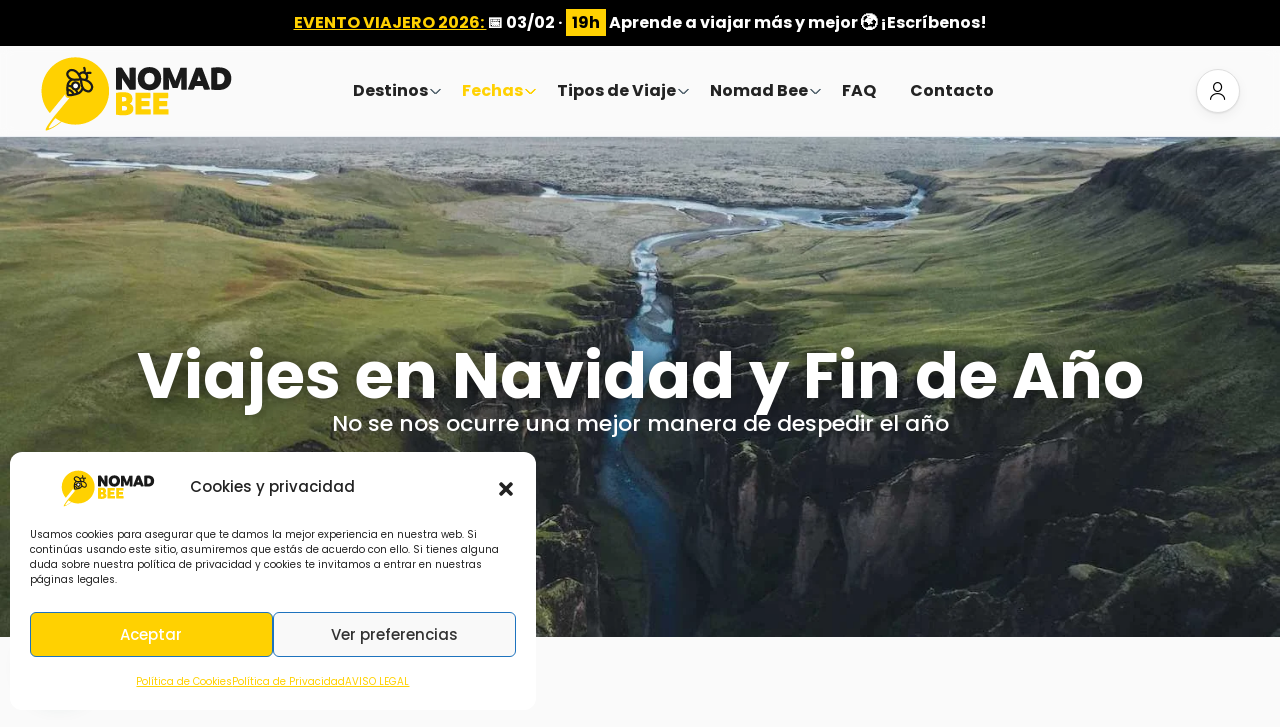

--- FILE ---
content_type: text/html; charset=UTF-8
request_url: https://nomadbee.es/viajes/navidad-y-nochevieja/
body_size: 65803
content:
<!DOCTYPE html><html lang="es" prefix="og: https://ogp.me/ns#" ><head><meta charset="UTF-8"><link rel="preconnect" href="https://fonts.gstatic.com/" crossorigin /><meta name="viewport"
content="width=device-width, height=device-height, initial-scale=1, maximum-scale=2, minimum-scale=1 , user-scalable=0"><meta name="theme-color" content="#ffd102"/><meta http-equiv="x-ua-compatible" content="IE=edge"><meta name="traveler" content="3.1.0"/><link rel="profile" href="http://gmpg.org/xfn/11"><link rel="pingback" href="https://nomadbee.es/xmlrpc.php">
 <script data-cfasync="false" data-pagespeed-no-defer>var gtm4wp_datalayer_name = "dataLayer";
	var dataLayer = dataLayer || [];
	const gtm4wp_use_sku_instead = 0;
	const gtm4wp_currency = 'EUR';
	const gtm4wp_product_per_impression = 10;
	const gtm4wp_clear_ecommerce = false;
	const gtm4wp_datalayer_max_timeout = 2000;

	const gtm4wp_scrollerscript_debugmode         = false;
	const gtm4wp_scrollerscript_callbacktime      = 100;
	const gtm4wp_scrollerscript_readerlocation    = 150;
	const gtm4wp_scrollerscript_contentelementid  = "content";
	const gtm4wp_scrollerscript_scannertime       = 60;</script> <title>Viajes en Navidad y Fin de Año - Nomad Bee</title><link rel="preload" data-smush-preload as="image" href="https://static.nomadbee.es/wp-content/uploads/2023/10/viajar-en-grupo-a-islandia.webp" fetchpriority="high" /><meta name="description" content="Viajes en Navidad y Fin de Año en grupo con Nomad Bee. Viaja en grupo con Nomad Bee y vive experiencias increíbles por todo el mundo y haz nuevas amistades."/><meta name="robots" content="index, follow, max-snippet:-1, max-video-preview:-1, max-image-preview:large"/><link rel="canonical" href="https://nomadbee.es/viajes/navidad-y-nochevieja/" /><meta property="og:locale" content="es_ES" /><meta property="og:type" content="article" /><meta property="og:title" content="Viajes en Navidad y Fin de Año - Nomad Bee" /><meta property="og:description" content="Viajes en Navidad y Fin de Año en grupo con Nomad Bee. Viaja en grupo con Nomad Bee y vive experiencias increíbles por todo el mundo y haz nuevas amistades." /><meta property="og:url" content="https://nomadbee.es/viajes/navidad-y-nochevieja/" /><meta property="og:site_name" content="Traveler" /><meta property="og:updated_time" content="2025-10-14T14:15:56+02:00" /><meta property="og:image" content="https://static.nomadbee.es/wp-content/uploads/2024/09/viajes-navidad-y-fin-de-ano.webp" /><meta property="og:image:secure_url" content="https://static.nomadbee.es/wp-content/uploads/2024/09/viajes-navidad-y-fin-de-ano.webp" /><meta property="og:image:width" content="300" /><meta property="og:image:height" content="300" /><meta property="og:image:alt" content="viajes navidad y fin de año" /><meta property="og:image:type" content="image/webp" /><meta property="article:published_time" content="2023-08-23T07:58:31+02:00" /><meta property="article:modified_time" content="2025-10-14T14:15:56+02:00" /><meta name="twitter:card" content="summary_large_image" /><meta name="twitter:title" content="Viajes en Navidad y Fin de Año - Nomad Bee" /><meta name="twitter:description" content="Viajes en Navidad y Fin de Año en grupo con Nomad Bee. Viaja en grupo con Nomad Bee y vive experiencias increíbles por todo el mundo y haz nuevas amistades." /><meta name="twitter:image" content="https://static.nomadbee.es/wp-content/uploads/2024/09/viajes-navidad-y-fin-de-ano.webp" /><meta name="twitter:label1" content="Tiempo de lectura" /><meta name="twitter:data1" content="2 minutos" /> <script type="application/ld+json" class="rank-math-schema">{"@context":"https://schema.org","@graph":[{"@type":["TravelAgency","Organization"],"@id":"https://nomadbee.es/#organization","name":"Traveler","url":"https://nomadbee.es","logo":{"@type":"ImageObject","@id":"https://nomadbee.es/#logo","url":"https://static.nomadbee.es/wp-content/uploads/2018/12/nomadbee-logo.svg","contentUrl":"https://static.nomadbee.es/wp-content/uploads/2018/12/nomadbee-logo.svg","caption":"Traveler","inLanguage":"es"},"openingHours":["Monday,Tuesday,Wednesday,Thursday,Friday,Saturday,Sunday 09:00-17:00"],"image":{"@id":"https://nomadbee.es/#logo"}},{"@type":"WebSite","@id":"https://nomadbee.es/#website","url":"https://nomadbee.es","name":"Traveler","publisher":{"@id":"https://nomadbee.es/#organization"},"inLanguage":"es"},{"@type":"ImageObject","@id":"https://static.nomadbee.es/wp-content/uploads/2024/09/viajes-navidad-y-fin-de-ano.webp","url":"https://static.nomadbee.es/wp-content/uploads/2024/09/viajes-navidad-y-fin-de-ano.webp","width":"300","height":"300","caption":"viajes navidad y fin de a\u00f1o","inLanguage":"es"},{"@type":"BreadcrumbList","@id":"https://nomadbee.es/viajes/navidad-y-nochevieja/#breadcrumb","itemListElement":[{"@type":"ListItem","position":"1","item":{"@id":"https://nomadbee.es","name":"Home"}},{"@type":"ListItem","position":"2","item":{"@id":"https://nomadbee.es/viajes/","name":"viajes"}},{"@type":"ListItem","position":"3","item":{"@id":"https://nomadbee.es/viajes/navidad-y-nochevieja/","name":"Navidad y Fin de A\u00f1o"}}]},{"@type":"WebPage","@id":"https://nomadbee.es/viajes/navidad-y-nochevieja/#webpage","url":"https://nomadbee.es/viajes/navidad-y-nochevieja/","name":"Viajes en Navidad y Fin de A\u00f1o - Nomad Bee","datePublished":"2023-08-23T07:58:31+02:00","dateModified":"2025-10-14T14:15:56+02:00","isPartOf":{"@id":"https://nomadbee.es/#website"},"primaryImageOfPage":{"@id":"https://static.nomadbee.es/wp-content/uploads/2024/09/viajes-navidad-y-fin-de-ano.webp"},"inLanguage":"es","breadcrumb":{"@id":"https://nomadbee.es/viajes/navidad-y-nochevieja/#breadcrumb"}},{"@type":"Person","@id":"https://nomadbee.es/author/nomadadmin/","name":"nomadadmin","url":"https://nomadbee.es/author/nomadadmin/","image":{"@type":"ImageObject","@id":"https://secure.gravatar.com/avatar/2cd208aa2557ea29b6777359e749646ab8fa08daf2c56b1fdd068cdc70e5c374?s=96&amp;d=mm&amp;r=g","url":"https://secure.gravatar.com/avatar/2cd208aa2557ea29b6777359e749646ab8fa08daf2c56b1fdd068cdc70e5c374?s=96&amp;d=mm&amp;r=g","caption":"nomadadmin","inLanguage":"es"},"sameAs":["https://nomadbee.es"],"worksFor":{"@id":"https://nomadbee.es/#organization"}},{"@type":"Article","headline":"Viajes en Navidad y Fin de A\u00f1o - Nomad Bee","keywords":"viajes en navidad y fin de a\u00f1o,viajes en navidad y fin de a\u00f1o en grupo,viajar en navidad en grupo,viajes navidad y fin de a\u00f1o,viajes fin de a\u00f1o en grupo,viajar en grupo fin de a\u00f1o,viajes navidad en grupo","datePublished":"2023-08-23T07:58:31+02:00","dateModified":"2025-10-14T14:15:56+02:00","author":{"@id":"https://nomadbee.es/author/nomadadmin/","name":"nomadadmin"},"publisher":{"@id":"https://nomadbee.es/#organization"},"description":"Viajes en Navidad y Fin de A\u00f1o en grupo con Nomad Bee. Viaja en grupo con Nomad Bee y vive experiencias incre\u00edbles por todo el mundo y haz nuevas amistades.","name":"Viajes en Navidad y Fin de A\u00f1o - Nomad Bee","@id":"https://nomadbee.es/viajes/navidad-y-nochevieja/#richSnippet","isPartOf":{"@id":"https://nomadbee.es/viajes/navidad-y-nochevieja/#webpage"},"image":{"@id":"https://static.nomadbee.es/wp-content/uploads/2024/09/viajes-navidad-y-fin-de-ano.webp"},"inLanguage":"es","mainEntityOfPage":{"@id":"https://nomadbee.es/viajes/navidad-y-nochevieja/#webpage"}}]}</script>  <script type='application/javascript'  id='pys-version-script'>console.log('PixelYourSite Free version 11.1.5.2');</script> <link rel='dns-prefetch' href='//player.vimeo.com' /><link rel='dns-prefetch' href='//maps.googleapis.com' /><link rel='dns-prefetch' href='//fonts.googleapis.com' /><link rel='dns-prefetch' href='//maxst.icons8.com' /><link rel='preconnect' href='https://static.nomadbee.es' /><style>.lazyload,
			.lazyloading {
				max-width: 100%;
			}</style><style>.smush-dimensions {
				--smush-image-aspect-ratio: auto;
				aspect-ratio: var(--smush-image-aspect-ratio);
			}</style><style id='wp-img-auto-sizes-contain-inline-css' type='text/css'>img:is([sizes=auto i],[sizes^="auto," i]){contain-intrinsic-size:3000px 1500px}
/*# sourceURL=wp-img-auto-sizes-contain-inline-css */</style><style id="litespeed-ccss">.lazyload{max-width:100%}.smush-dimensions{--smush-image-aspect-ratio:auto;aspect-ratio:var(--smush-image-aspect-ratio)}.simple-banner{width:100%;text-align:center;position:relative;display:block}:root{--woocommerce:#720eec;--wc-green:#7ad03a;--wc-red:#a00;--wc-orange:#ffba00;--wc-blue:#2ea2cc;--wc-primary:#720eec;--wc-primary-text:#fcfbfe;--wc-secondary:#e9e6ed;--wc-secondary-text:#515151;--wc-highlight:#958e09;--wc-highligh-text:white;--wc-content-bg:#fff;--wc-subtext:#767676;--wc-form-border-color:rgba(32, 7, 7, 0.8);--wc-form-border-radius:4px;--wc-form-border-width:1px}@media only screen and (max-width:768px){:root{--woocommerce:#720eec;--wc-green:#7ad03a;--wc-red:#a00;--wc-orange:#ffba00;--wc-blue:#2ea2cc;--wc-primary:#720eec;--wc-primary-text:#fcfbfe;--wc-secondary:#e9e6ed;--wc-secondary-text:#515151;--wc-highlight:#958e09;--wc-highligh-text:white;--wc-content-bg:#fff;--wc-subtext:#767676;--wc-form-border-color:rgba(32, 7, 7, 0.8);--wc-form-border-radius:4px;--wc-form-border-width:1px}}:root{--woocommerce:#720eec;--wc-green:#7ad03a;--wc-red:#a00;--wc-orange:#ffba00;--wc-blue:#2ea2cc;--wc-primary:#720eec;--wc-primary-text:#fcfbfe;--wc-secondary:#e9e6ed;--wc-secondary-text:#515151;--wc-highlight:#958e09;--wc-highligh-text:white;--wc-content-bg:#fff;--wc-subtext:#767676;--wc-form-border-color:rgba(32, 7, 7, 0.8);--wc-form-border-radius:4px;--wc-form-border-width:1px}.screen-reader-text{clip:rect(1px,1px,1px,1px);height:1px;overflow:hidden;position:absolute!important;width:1px;word-wrap:normal!important}:root{--bs-blue:#0d6efd;--bs-indigo:#6610f2;--bs-purple:#6f42c1;--bs-pink:#d63384;--bs-red:#dc3545;--bs-orange:#fd7e14;--bs-yellow:#ffc107;--bs-green:#198754;--bs-teal:#20c997;--bs-cyan:#0dcaf0;--bs-white:#fff;--bs-gray:#6c757d;--bs-gray-dark:#343a40;--bs-primary:#0d6efd;--bs-secondary:#6c757d;--bs-success:#198754;--bs-info:#0dcaf0;--bs-warning:#ffc107;--bs-danger:#dc3545;--bs-light:#f8f9fa;--bs-dark:#212529;--bs-font-sans-serif:system-ui,-apple-system,"Segoe UI",Roboto,"Helvetica Neue",Arial,"Noto Sans","Liberation Sans",sans-serif,"Apple Color Emoji","Segoe UI Emoji","Segoe UI Symbol","Noto Color Emoji";--bs-font-monospace:SFMono-Regular,Menlo,Monaco,Consolas,"Liberation Mono","Courier New",monospace;--bs-gradient:linear-gradient(180deg, rgba(255, 255, 255, 0.15), rgba(255, 255, 255, 0))}*,::after,::before{box-sizing:border-box}@media (prefers-reduced-motion:no-preference){:root{scroll-behavior:smooth}}body{margin:0;font-family:var(--bs-font-sans-serif);font-size:1rem;font-weight:400;line-height:1.5;color:#212529;background-color:#fff;-webkit-text-size-adjust:100%}h1,h2,h3{margin-top:0;margin-bottom:.5rem;font-weight:500;line-height:1.2}h1{font-size:calc(1.375rem + 1.5vw)}@media (min-width:1200px){h1{font-size:2.5rem}}h2{font-size:calc(1.325rem + .9vw)}@media (min-width:1200px){h2{font-size:2rem}}h3{font-size:calc(1.3rem + .6vw)}@media (min-width:1200px){h3{font-size:1.75rem}}p{margin-top:0;margin-bottom:1rem}ul{padding-left:2rem}ul{margin-top:0;margin-bottom:1rem}ul ul{margin-bottom:0}strong{font-weight:bolder}a{color:#0d6efd;text-decoration:underline}img,svg{vertical-align:middle}label{display:inline-block}button{border-radius:0}button,input{margin:0;font-family:inherit;font-size:inherit;line-height:inherit}button{text-transform:none}[type=button],[type=submit],button{-webkit-appearance:button}::-moz-focus-inner{padding:0;border-style:none}::-webkit-datetime-edit-day-field,::-webkit-datetime-edit-fields-wrapper,::-webkit-datetime-edit-hour-field,::-webkit-datetime-edit-minute,::-webkit-datetime-edit-month-field,::-webkit-datetime-edit-text,::-webkit-datetime-edit-year-field{padding:0}::-webkit-inner-spin-button{height:auto}::-webkit-search-decoration{-webkit-appearance:none}::-webkit-color-swatch-wrapper{padding:0}::file-selector-button{font:inherit}::-webkit-file-upload-button{font:inherit;-webkit-appearance:button}summary{display:list-item}[hidden]{display:none!important}.form-control{display:block;width:100%;padding:.375rem .75rem;font-size:1rem;font-weight:400;line-height:1.5;color:#212529;background-color:#fff;background-clip:padding-box;border:1px solid #ced4da;-webkit-appearance:none;-moz-appearance:none;appearance:none;border-radius:.25rem}.form-control::-webkit-date-and-time-value{height:1.5em}.form-control::-moz-placeholder{color:#6c757d;opacity:1}.form-control::-webkit-file-upload-button{padding:.375rem .75rem;margin:-.375rem -.75rem;-webkit-margin-end:.75rem;margin-inline-end:.75rem;color:#212529;background-color:#e9ecef;border-color:inherit;border-style:solid;border-width:0;border-inline-end-width:1px;border-radius:0}.fade:not(.show){opacity:0}.dropdown{position:relative}.dropdown-toggle{white-space:nowrap}.dropdown-toggle::after{display:inline-block;margin-left:.255em;vertical-align:.255em;content:"";border-top:.3em solid;border-right:.3em solid #fff0;border-bottom:0;border-left:.3em solid #fff0}.modal{position:fixed;top:0;left:0;z-index:1060;display:none;width:100%;height:100%;overflow-x:hidden;overflow-y:auto;outline:0}.modal-dialog{position:relative;width:auto;margin:.5rem}.modal.fade .modal-dialog{transform:translate(0,-50px)}.modal-content{position:relative;display:flex;flex-direction:column;width:100%;background-color:#fff;background-clip:padding-box;border:1px solid rgb(0 0 0/.2);border-radius:.3rem;outline:0}.modal-header{display:flex;flex-shrink:0;align-items:center;justify-content:space-between;padding:1rem 1rem;border-bottom:1px solid #dee2e6;border-top-left-radius:calc(.3rem - 1px);border-top-right-radius:calc(.3rem - 1px)}.modal-title{margin-bottom:0;line-height:1.5}.modal-body{position:relative;flex:1 1 auto;padding:1rem}@media (min-width:576px){.modal-dialog{max-width:500px;margin:1.75rem auto}}.d-block{display:block!important}.d-flex{display:flex!important}.d-none{display:none!important}.flex-wrap{flex-wrap:wrap!important}.justify-content-between{justify-content:space-between!important}.align-items-center{align-items:center!important}.mt-2{margin-top:.5rem!important}.text-center{text-align:center!important}@media (min-width:576px){.d-sm-flex{display:flex!important}.d-sm-none{display:none!important}}@media (min-width:768px){.d-md-flex{display:flex!important}}@media (min-width:992px){.d-lg-block{display:block!important}.d-lg-none{display:none!important}}.fa{-moz-osx-font-smoothing:grayscale;-webkit-font-smoothing:antialiased;display:inline-block;font-style:normal;font-variant:normal;text-rendering:auto;line-height:1}.fa-angle-down:before{content:""}.fa-heart:before{content:""}.fa-times:before{content:""}.fa{font-family:"Font Awesome 5 Free"}.fa{font-weight:900}:root{--main-color:#5191FA;--grey-color:#5E6D77;--light-grey-color:#EAEEF3;--orange-color:#FA5636;--link-color:#1A2B48}.st-border-radius{border-radius:8px}body{color:var(--link-color,#1a2b48);font-size:13px;font-weight:400;line-height:1.5;position:relative;-webkit-font-smoothing:antialiased;-moz-osx-font-smoothing:grayscale}h1{font-size:34px}@media (max-width:767px){h1{font-size:30px}}@media (max-width:480px){h1{font-size:28px}}img{max-width:100%;height:auto}h2{font-size:28px}@media (max-width:767px){h2{font-size:24px}}@media (max-width:480px){h2{font-size:20px}}h3{font-size:24px}@media (max-width:767px){h3{font-size:22px}}@media (max-width:480px){h3{font-size:18px}}.c-grey{color:var(--grey-color,#5e6d77)}.mt20{margin-top:20px}.mr5{margin-right:5px}.font-medium{font-weight:500!important}.f14{font-size:14px!important}.st-flex{display:flex;align-items:center;justify-content:center}.st-flex.space-between{justify-content:space-between}.st-link{color:var(--lnik-color,#5191fa);text-decoration:none}.relative{position:relative}.form-control{background:#fff}@media (max-width:480px){.st-flex{display:block}}a{text-decoration:none;outline:none}button{text-decoration:none;outline:none}.header{border-bottom:1px solid var(--light-grey-color,#EAEEF3)}input{box-shadow:none;border:1px solid #dae1e7;border-radius:3px;font-size:14px;color:var(--grey-color,#5E6D77)}.dropdown-toggle{background:#fff0}.dropdown-toggle:after{display:none}.st-loader{position:absolute;top:50%;left:50%;-webkit-transform:translate(-50%,-50%);transform:translate(-50%,-50%);width:50px;height:6px;background:var(--main-color,#5191FA);border-radius:5px;margin-left:-25px;animation:load 1.8s ease-in-out infinite}.st-loader:before,.st-loader:after{position:absolute;display:block;content:"";animation:load 1.8s ease-in-out infinite;height:6px;border-radius:5px}.st-loader:before{top:-20px;left:10px;width:40px;background:var(--orange-color,#FA5636);margin-left:-20px}.st-loader:after{bottom:-20px;width:35px;background:#ffab53;margin-left:-17px}.message-wrapper{margin-top:15px;width:100%;margin-left:0;position:relative;padding-left:15px;padding-right:15px;margin-bottom:15px}.map-content-loading{display:none;position:fixed;top:0;left:0;width:100%;height:100%;z-index:9999999;background:rgb(255 255 255/.6)}.loader-wrapper{display:none;position:absolute;top:0;left:0;width:100%;height:100%;z-index:9;background:rgb(255 255 255/.7)}@keyframes load{0%{transform:translateX(40px)}50%{transform:translateX(-30px)}100%{transform:translateX(40px)}}.modal-content{border-radius:5px;padding:20px 30px 30px}.modal-content .account-tabs{display:flex;align-items:center;justify-content:center;margin:0;padding:0;width:100%;list-style:none}.modal-content .account-tabs li{font-weight:500;font-size:16px;line-height:26px;color:var(--grey-color,#5E6D77);list-style:none;margin-left:20px;margin-right:20px}.modal-content .account-tabs li.active{color:var(--main-color,#5191FA)}.modal-content .heading{font-weight:700;font-size:26px;line-height:36px;color:var(--heading-color);margin-bottom:30px}.modal-content .field-password .stt-icon{position:absolute;top:50%;margin-top:-8px;right:16px;font-size:16px;color:var(--grey-color,#5E6D77)}.modal-content button{background:#fff0;border:none}.modal-content .form-group{position:relative;margin-top:20px;margin-bottom:0}.modal-content .form-group .input-icon{position:absolute;top:50%;right:15px;font-size:20px;transform:translateY(-50%);color:#acb5be;line-height:0}.modal-content .form-group .form-control{height:45px;box-shadow:none;border:1px solid #dae1e7;border-radius:3px;font-size:14px;color:var(--grey-color,#5E6D77)}.modal-content .modal-header,.modal-content .modal-body{padding:0}.modal-content .modal-header{border-bottom:none}.modal-content .form-submit{height:45px;width:100%;background:var(--main-color,#5191FA);color:#fff;text-transform:uppercase;font-size:14px;border:none;border-radius:3px;font-weight:600}.st-icheck-item{position:relative;padding-left:26px;font-size:22px;line-height:21px;display:flex;align-items:center}.st-icheck-item label{font-size:14px;color:var(--grey-color,#5E6D77);font-weight:400;margin-bottom:0}.st-icheck-item label input{position:absolute;opacity:0;margin:0}.st-icheck-item label .checkmark{position:absolute;top:2px;left:0;height:16px;width:16px;background-color:#fff;border-radius:50%;border:1px solid #A0A9B2}.st-icheck-item label .checkmark:after{content:"";position:absolute;display:none;top:4px;left:4px;width:6px;height:6px;border-radius:50%;background:var(--main-color,#5191FA)}.st-icheck-item label .checkmark.fcheckbox{border-radius:2px}.st-icheck-item label .checkmark.fcheckbox:after{background-color:#fff0;-webkit-border-radius:0;-moz-border-radius:0;border-radius:0;left:5px;top:2px;width:5px;height:8px;border:solid var(--main-color,#5191FA);border-width:0 2px 2px 0;-webkit-transform:rotate(45deg);-ms-transform:rotate(45deg);transform:rotate(45deg)}.service-add-wishlist{position:absolute;top:18px;right:10px;width:30px;height:30px;color:#fff;font-size:21px;z-index:8}.lds-dual-ring{width:20px;height:20px;position:absolute;top:4px;right:10px;display:none}.lds-dual-ring:after{content:" ";display:block;width:20px;height:20px;margin:1px;border-radius:50%;border:2px solid #fff;border-color:#fff #fff0 #fff #fff0;animation:lds-dual-ring 1.2s linear infinite}@keyframes lds-dual-ring{0%{transform:rotate(0deg)}100%{transform:rotate(360deg)}}.st-link{color:var(--main-color,#5191FA);text-decoration:none}.swiper{width:100%;height:100%}.swiper-pagination{margin-top:25px;width:100%}body header .dropdown-toggle:after{display:none}body header #main-menu li.menu-item-has-children{position:relative;align-items:center}@media screen and (max-width:991px){#main-menu>li:first-child{margin-top:50px}#main-menu li{text-transform:uppercase;display:block;width:100%;margin:0}#main-menu li:not(:last-child) a{border-bottom:1px solid #EEE}#main-menu li.menu-item-has-children{position:relative}#main-menu li.menu-item-has-children li{padding-left:20px;padding-right:20px;text-transform:none}#main-menu li.menu-item-has-children>a{display:flex!important;justify-content:space-between;align-items:center}#main-menu li.menu-item-has-children .menu-dropdown{list-style:none;position:absolute;left:0;top:100%;padding-left:0;margin-bottom:0;min-width:100%;width:100%;padding-top:5px;padding-bottom:5px;background:#FFF;box-shadow:0 1px 1px #dbdbdb;z-index:999;opacity:0;visibility:hidden;display:none;position:static!important;opacity:1!important;visibility:visible!important;box-shadow:none!important}}.st-mod-style{font-size:16px;line-height:26px;color:var(--grey-color,#5E6D77)}.st-mod-style .swiper-pagination{margin-top:40px;position:relative;bottom:5px;left:0;width:100%}.st-mod-style [type=button],.st-mod-style [type=submit]{-webkit-appearance:unset;font-family:unset}@media screen and (max-width:782px){.st-mod-style .header__left .logo{position:absolute;top:50%;left:50%;transform:translate(-50%,-50%);margin-left:0}}@keyframes lds-dual-ring{0%{transform:rotate(0deg)}100%{transform:rotate(360deg)}}#gotop{width:42px;height:42px;border-radius:7px;color:#FFF;text-align:center;position:fixed;bottom:40px;right:40px;display:none;z-index:99}#gotop i{line-height:42px;font-size:18px}@media screen and (max-width:991px){#gotop{bottom:80px}}.service-add-wishlist{position:absolute;top:22px;right:10px;width:30px;height:30px;color:#fff;font-size:21px;z-index:1}.lds-dual-ring{width:20px;height:20px;position:absolute;top:0;right:10px;display:none}.lds-dual-ring:after{content:" ";display:block;width:20px;height:20px;margin:1px;border-radius:50%;border:2px solid #fff;border-color:#fff #fff0 #fff #fff0;animation:lds-dual-ring 1.2s linear infinite}@media (max-width:767px){body .swiper-pagination{margin-top:30px}}@media not all and (min-resolution:0.001dpcm){[type=button]{appearance:none;-moz-appearance:none;-webkit-appearance:none}}[class^="stt-icon-"],[class*=" stt-icon-"]{font-family:"traveler-icon"!important;speak:never;font-style:normal;font-weight:400;font-variant:normal;text-transform:none;line-height:1;-webkit-font-smoothing:antialiased;-moz-osx-font-smoothing:grayscale}.stt-icon-arrow-left:before{content:""!important}.stt-icon-arrow-up:before{content:""}.stt-icon-close:before{content:""}.stt-icon-eye:before{content:""}.stt-icon-user1:before{content:""}*{padding:0;margin:0}body.st-mod-style{font-size:16px;line-height:26px;color:var(--body-color);-webkit-font-smoothing:antialiased;-moz-osx-font-smoothing:grayscale;overflow-x:hidden}.header{padding:0 40px;position:relative}.header__left .logo img{max-width:300px}.header__left .menu-toggle{background:url(https://static.nomadbee.es/wp-content/themes/traveler/inc/modules/layouts/cores/assets/images/icon-map.svg)center center no-repeat;width:24px;height:20px;margin-right:10px;display:none}.header__center #st-main-menu .back-menu{display:none}.header__center #st-main-menu .main-menu{padding-left:0;margin-bottom:0;list-style:none;position:relative}.header__center #st-main-menu .main-menu a{color:var(--heading-color);text-decoration:none;position:relative}.header__center #st-main-menu .main-menu>li{display:inline-block}.header__center #st-main-menu .main-menu>li .fa{font-family:"traveler-icon"!important;font-size:13px!important;font-weight:500;color:var(--grey-color,#5E6D77)}.header__center #st-main-menu .main-menu>li .fa:before{content:""}.header__center #st-main-menu .main-menu>li>a{display:block;padding:35px 30px;font-size:16px;font-weight:700;line-height:20px}.header__center #st-main-menu .main-menu li.menu-item-has-children{position:relative}.header__center #st-main-menu .main-menu li.menu-item-has-children .fa{position:absolute;top:50%;margin-top:-6px;right:10px;font-size:18px}.header__center #st-main-menu .main-menu li.menu-item-has-children .menu-dropdown{list-style:none;position:absolute;left:0;top:120%;padding-left:0;margin-bottom:0;min-width:230px;padding-top:10px;padding-bottom:10px;background:#FFF;z-index:999;opacity:0;visibility:hidden;border:1px solid #DEDEDE;box-sizing:border-box;box-shadow:0 1px 2px rgb(0 0 0/.08),0 4px 12px rgb(0 0 0/.05);border-radius:10px}.header__center #st-main-menu .main-menu li.menu-item-has-children .menu-dropdown li{padding-left:30px;padding-right:30px}.header__center #st-main-menu .main-menu li.menu-item-has-children .menu-dropdown li a{padding:15px 0;display:block;font-weight:500;font-size:16px;line-height:26px}.header__center #st-main-menu .main-menu li.current-menu-item>a,.header__center #st-main-menu .main-menu li.current-menu-ancestor>a{color:var(--main-color,#3B71FE)}.header__center #st-main-menu .main-menu li.current-menu-ancestor>a .fa{color:var(--main-color,#3B71FE)}.header__right .items{margin-bottom:0}.header__right .items li{list-style:none}.header__right .items .dropdown .dropdown-toggle{color:var(--heading-color);font-weight:700;font-size:14px;line-height:20px;display:flex;align-items:center}.header__right .items .dropdown.dropdown-user-dashboard .dropdown-toggle{width:44px;height:44px;background:#FFF;border:1px solid #DEDEDE;box-shadow:0 1px 2px rgb(0 0 0/.08),0 4px 12px rgb(0 0 0/.05);border-radius:40px;display:flex;align-items:center;justify-content:center}.header__right .items .dropdown.dropdown-user-dashboard .dropdown-toggle .stt-icon{color:#000;font-size:20px}@media screen and (max-width:1399px){.header__center #st-main-menu .main-menu>li>a{padding:35px 24px 35px 10px}}@media screen and (max-width:991px){.header{padding-top:18px;padding-bottom:18px}.header__left{display:flex;align-items:center}.header__left .menu-toggle{display:block;margin-top:10px;margin-bottom:10px}.header__left .logo{margin-left:60px}.header__left .logo img{width:94px;object-fit:cover}.header__center #st-main-menu{position:fixed;left:-150%;top:0;background:#fff;max-width:320px;height:100%;overflow:auto;z-index:99}.header__center #st-main-menu .back-menu{background:#f5f5f5;width:100%;padding:9px 20px;font-size:22px;display:block;color:gray}.header__center #st-main-menu .back-menu .stt-icon{font-size:14px}.header__center #st-main-menu .menu.main-menu{padding:0 20px}.header__center #st-main-menu .menu.main-menu li:last-child a{border-bottom:1px solid #EEE}.header__center #st-main-menu .menu.main-menu>li:first-child{margin-top:0}.header__center #st-main-menu .menu.main-menu>li>a{padding:17px 0 15px 0}.header__center #st-main-menu .menu.main-menu>li .menu-dropdown{display:none}.header__center #st-main-menu .menu.main-menu>li.menu-item-has-children>.menu-dropdown{width:100%;position:relative!important;padding:3px 10px;background:#fff0;border:none}.header__center #st-main-menu .menu.main-menu>li.menu-item-has-children>.menu-dropdown>li{width:100%;max-width:100%;padding:0}.header__center #st-main-menu .menu.main-menu>li.menu-item-has-children>.menu-dropdown>li a{padding:12px 0}.header__center .overlay{position:fixed;height:100%;width:100%;background:rgb(0 0 0/.4);z-index:9;top:0;left:0;display:none}.header__right .dropdown-user-dashboard .dropdown-toggle{width:auto!important;height:auto!important;background:transparent!important;box-shadow:none!important;border:none!important}.header__right .dropdown-user-dashboard .dropdown-toggle .stt-icon{font-size:23px!important}}#st-login-form .modal-dialog{max-width:570px!important}#st-login-form .modal-dialog .modal-content{background:#FFF;border:1px solid #DEDEDE;box-shadow:0 1px 2px rgb(0 0 0/.08),0 4px 12px rgb(0 0 0/.05);border-radius:20px;padding:30px 0}#st-login-form .modal-dialog .modal-content .loader-wrapper{border-radius:20px}#st-login-form .modal-dialog .modal-header{border-bottom:1px solid #DEDEDE;position:relative;padding-bottom:25px;margin-bottom:25px;padding-left:30px;padding-right:30px}#st-login-form .modal-dialog .modal-header .close{font-size:13px;color:var(--grey-color,#5E6D77);position:absolute;top:50%;margin-top:-21px}#st-login-form .modal-dialog .modal-header .close span{font-size:16px}#st-login-form .modal-dialog .modal-header .account-tabs{display:flex;align-items:center;justify-content:center;margin:0;padding:0;width:100%}#st-login-form .modal-dialog .modal-header .account-tabs li{font-weight:500;font-size:16px;line-height:26px;color:var(--grey-color,#5E6D77);list-style:none;margin-left:20px;margin-right:20px}#st-login-form .modal-dialog .modal-header .account-tabs li.active{color:var(--main-color,#3B71FE);text-decoration:underline}#st-login-form .modal-dialog .modal-body{padding-left:30px;padding-right:30px}#st-login-form .modal-dialog .modal-body .login-form-wrapper{display:none}#st-login-form .modal-dialog .modal-body .login-form-wrapper.active{display:block}#st-login-form .modal-dialog .modal-body .login-form-wrapper .heading{font-weight:700;font-size:26px;line-height:36px;color:var(--heading-color);margin-bottom:30px}#st-login-form .modal-dialog .modal-body .login-form-wrapper form .form-group{margin-bottom:20px}#st-login-form .modal-dialog .modal-body .login-form-wrapper form .form-group input{background:#FFF;border:1px solid #DEDEDE;border-radius:10px;font-weight:400;font-size:16px;line-height:26px;color:var(--grey-color,#3B71FE);padding:10px 16px}#st-login-form .modal-dialog .modal-body .login-form-wrapper form .form-group input[type=submit]{background:var(--main-color,#3B71FE);border-radius:50px;padding:13px;font-weight:500;font-size:16px;line-height:20px;color:#FFF;border:none;text-transform:unset}#st-login-form .modal-dialog .modal-body .login-form-wrapper form .form-group.field-password{position:relative}#st-login-form .modal-dialog .modal-body .login-form-wrapper form .form-group.field-password .stt-icon{position:absolute;top:50%;margin-top:-8px;right:16px;font-size:16px;color:var(--grey-color,#5E6D77)}#st-login-form .modal-dialog .modal-body .login-form-wrapper form .form-group.field-password .stt-icon.ic-view{display:block}#st-login-form .modal-dialog .modal-body .login-form-wrapper form .form-group.field-password .stt-icon.ic-hide{display:none}#st-login-form .modal-dialog .modal-body .login-form-wrapper form .st-icheck{margin-top:30px;display:flex;flex-wrap:wrap}#st-login-form .modal-dialog .modal-body .login-form-wrapper form .st-icheck .st-icheck-item{padding-left:32px}#st-login-form .modal-dialog .modal-body .login-form-wrapper form .st-icheck .st-icheck-item label{font-weight:400;font-size:16px;line-height:26px;color:var(--grey-color,#5E6D77)}#st-login-form .modal-dialog .modal-body .login-form-wrapper form .st-icheck .st-icheck-item label .checkmark{border:1px solid var(--grey-color,#5E6D77);box-sizing:border-box;border-radius:5px;width:20px;height:20px;margin-right:12px}#st-login-form .modal-dialog .modal-body .login-form-wrapper form .st-icheck .st-icheck-item label .checkmark:after{left:6px;top:2px;width:6px;height:11px;border-color:var(--main-color,#3B71FE)}#st-login-form .modal-dialog .modal-body .login-form-wrapper form .st-icheck .open-loss-password{font-weight:500;font-size:16px;line-height:20px;text-decoration-line:underline;color:var(--heading-color)}#st-login-form .modal-dialog .modal-body .login-form-wrapper form .create-account-action{text-align:center}#st-login-form .modal-dialog .modal-body .login-form-wrapper form .create-account-action .open-signup{font-weight:500;font-size:16px;line-height:20px;text-decoration-line:underline;color:var(--main-color,#3B71FE)}#st-login-form .modal-dialog .modal-body .login-form-wrapper form .message-wrapper{padding:0}#st-forgot-form .modal-dialog{max-width:570px!important}#st-forgot-form .modal-dialog .modal-content{background:#FFF;border:1px solid #DEDEDE;box-shadow:0 1px 2px rgb(0 0 0/.08),0 4px 12px rgb(0 0 0/.05);border-radius:20px;padding:30px}#st-forgot-form .modal-dialog .modal-content .loader-wrapper{border-radius:20px}#st-forgot-form .modal-dialog .modal-content .modal-header{margin-bottom:25px}#st-forgot-form .modal-dialog .modal-content .modal-header .modal-title{font-weight:700;font-size:26px;line-height:36px;color:var(--heading-color)}#st-forgot-form .modal-dialog .modal-content .modal-header .close svg{width:13px}#st-forgot-form .modal-dialog .modal-content .modal-body .c-grey{font-weight:400;font-size:16px;line-height:26px;color:var(--grey-color,#5E6D77)}#st-forgot-form .modal-dialog .modal-content .modal-body .form-group{margin-bottom:20px}#st-forgot-form .modal-dialog .modal-content .modal-body .form-group input{background:#FFF;border:1px solid #DEDEDE;border-radius:10px;font-weight:400;font-size:16px;line-height:26px;color:var(--grey-color,#5E6D77);padding:10px 16px}#st-forgot-form .modal-dialog .modal-content .modal-body .form-group input[type=submit]{background:var(--main-color,#3B71FE);border-radius:50px;padding:13px;font-weight:500;font-size:16px;line-height:20px;color:#FFF;border:none;text-transform:unset}#st-forgot-form .modal-dialog .modal-content .modal-body .form-group .input-icon{display:none}#st-forgot-form .modal-dialog .modal-content .modal-body .message-wrapper{padding:0}#st-forgot-form .modal-dialog .modal-content .modal-body .st-link{font-weight:500;font-size:16px;line-height:20px;text-decoration-line:underline;color:var(--main-color,#3B71FE)}:root{--main-color:#5191FA;--grey-color:#5E6D77;--light-grey-color:#EAEEF3;--orange-color:#FA5636;--link-color:#1A2B48}html,body{background-color:#fafafa!important}body{overflow-x:hidden}.orderby{display:none;position:absolute;opacity:0;width:0;height:0}.logo.d-none.d-sm-none.d-lg-block{width:156px}.service-add-wishlist{display:none!important}@media (max-width:600px){.header__center #st-main-menu .main-menu li.menu-item-has-children .fa{top:44%;width:100%;height:45%;display:flex;justify-content:flex-end;align-items:center}}.swiper-slide{overflow:hidden}.nb-tour-card--compact .service-add-wishlist{position:absolute;bottom:6px;right:6px;z-index:2}.nb-tour-chip{display:inline-flex;align-items:center;gap:4px;padding:2px 8px;border-radius:12px;background:#f3f4f6;color:#374151;font-size:11px;line-height:1.2}.nb-tour-card__meta-row{display:flex;flex-wrap:wrap;gap:4px}@media (min-width:768px){.nb-tour-card__meta-row--inline-mobile{display:none!important}.nb-tour-chip{padding:8px 8px;font-size:12px}}@media (max-width:767.98px){.nb-tour-card__aside--flex .nb-tour-card__meta-row--inline-mobile{flex:1 1 0%;display:flex!important;flex-wrap:wrap;justify-content:flex-end;align-items:center;gap:4px}}@media (max-width:767.98px){.nb-tour-card__meta-row{margin-bottom:2px!important}.nb-tour-chip{padding:2px 6px!important;font-size:10px!important}}@media (min-width:768px){.nb-tour-card__meta-row--inline-mobile{display:none!important}}:root{--direction-multiplier:1}.elementor-screen-only,.screen-reader-text{height:1px;margin:-1px;overflow:hidden;padding:0;position:absolute;top:-10000em;width:1px;clip:rect(0,0,0,0);border:0}.elementor *,.elementor :after,.elementor :before{box-sizing:border-box}.elementor a{box-shadow:none;text-decoration:none}.elementor img{border:none;border-radius:0;box-shadow:none;height:auto;max-width:100%}.elementor-element{--flex-direction:initial;--flex-wrap:initial;--justify-content:initial;--align-items:initial;--align-content:initial;--gap:initial;--flex-basis:initial;--flex-grow:initial;--flex-shrink:initial;--order:initial;--align-self:initial;align-self:var(--align-self);flex-basis:var(--flex-basis);flex-grow:var(--flex-grow);flex-shrink:var(--flex-shrink);order:var(--order)}.elementor-element:where(.e-con-full,.elementor-widget){align-content:var(--align-content);align-items:var(--align-items);flex-direction:var(--flex-direction);flex-wrap:var(--flex-wrap);gap:var(--row-gap) var(--column-gap);justify-content:var(--justify-content)}:root{--page-title-display:block}.elementor-widget{position:relative}.elementor-widget:not(:last-child){margin-bottom:var(--kit-widget-spacing,20px)}@media (prefers-reduced-motion:no-preference){html{scroll-behavior:smooth}}.e-con{--border-radius:0;--border-top-width:0px;--border-right-width:0px;--border-bottom-width:0px;--border-left-width:0px;--border-style:initial;--border-color:initial;--container-widget-width:100%;--container-widget-height:initial;--container-widget-flex-grow:0;--container-widget-align-self:initial;--content-width:min(100%,var(--container-max-width,1140px));--width:100%;--min-height:initial;--height:auto;--text-align:initial;--margin-top:0px;--margin-right:0px;--margin-bottom:0px;--margin-left:0px;--padding-top:var(--container-default-padding-top,10px);--padding-right:var(--container-default-padding-right,10px);--padding-bottom:var(--container-default-padding-bottom,10px);--padding-left:var(--container-default-padding-left,10px);--position:relative;--z-index:revert;--overflow:visible;--gap:var(--widgets-spacing,20px);--row-gap:var(--widgets-spacing-row,20px);--column-gap:var(--widgets-spacing-column,20px);--overlay-mix-blend-mode:initial;--overlay-opacity:1;--e-con-grid-template-columns:repeat(3,1fr);--e-con-grid-template-rows:repeat(2,1fr);border-radius:var(--border-radius);height:var(--height);min-height:var(--min-height);min-width:0;overflow:var(--overflow);position:var(--position);width:var(--width);z-index:var(--z-index);--flex-wrap-mobile:wrap;margin-block-end:var(--margin-block-end);margin-block-start:var(--margin-block-start);margin-inline-end:var(--margin-inline-end);margin-inline-start:var(--margin-inline-start);padding-inline-end:var(--padding-inline-end);padding-inline-start:var(--padding-inline-start)}.e-con{--margin-block-start:var(--margin-top);--margin-block-end:var(--margin-bottom);--margin-inline-start:var(--margin-left);--margin-inline-end:var(--margin-right);--padding-inline-start:var(--padding-left);--padding-inline-end:var(--padding-right);--padding-block-start:var(--padding-top);--padding-block-end:var(--padding-bottom);--border-block-start-width:var(--border-top-width);--border-block-end-width:var(--border-bottom-width);--border-inline-start-width:var(--border-left-width);--border-inline-end-width:var(--border-right-width)}.e-con.e-flex{--flex-direction:column;--flex-basis:auto;--flex-grow:0;--flex-shrink:1;flex:var(--flex-grow) var(--flex-shrink) var(--flex-basis)}.e-con-full,.e-con>.e-con-inner{padding-block-end:var(--padding-block-end);padding-block-start:var(--padding-block-start);text-align:var(--text-align)}.e-con-full.e-flex,.e-con.e-flex>.e-con-inner{flex-direction:var(--flex-direction)}.e-con,.e-con>.e-con-inner{display:var(--display)}.e-con-boxed.e-flex{align-content:normal;align-items:normal;flex-direction:column;flex-wrap:nowrap;justify-content:normal}.e-con-boxed{gap:initial;text-align:initial}.e-con.e-flex>.e-con-inner{align-content:var(--align-content);align-items:var(--align-items);align-self:auto;flex-basis:auto;flex-grow:1;flex-shrink:1;flex-wrap:var(--flex-wrap);justify-content:var(--justify-content)}.e-con>.e-con-inner{gap:var(--row-gap) var(--column-gap);height:100%;margin:0 auto;max-width:var(--content-width);padding-inline-end:0;padding-inline-start:0;width:100%}:is(.elementor-section-wrap,[data-elementor-id])>.e-con{--margin-left:auto;--margin-right:auto;max-width:min(100%,var(--width))}.e-con .elementor-widget.elementor-widget{margin-block-end:0}.e-con:before{border-block-end-width:var(--border-block-end-width);border-block-start-width:var(--border-block-start-width);border-color:var(--border-color);border-inline-end-width:var(--border-inline-end-width);border-inline-start-width:var(--border-inline-start-width);border-radius:var(--border-radius);border-style:var(--border-style);content:var(--background-overlay);display:block;height:max(100% + var(--border-top-width) + var(--border-bottom-width),100%);left:calc(0px - var(--border-left-width));mix-blend-mode:var(--overlay-mix-blend-mode);opacity:var(--overlay-opacity);position:absolute;top:calc(0px - var(--border-top-width));width:max(100% + var(--border-left-width) + var(--border-right-width),100%)}.e-con .elementor-widget{min-width:0}.e-con>.e-con-inner>.elementor-widget>.elementor-widget-container{height:100%}.e-con.e-con>.e-con-inner>.elementor-widget{max-width:100%}.e-con .elementor-widget:not(:last-child){--kit-widget-spacing:0px}@media (max-width:767px){.e-con.e-flex{--width:100%;--flex-wrap:var(--flex-wrap-mobile)}}.elementor-heading-title{line-height:1;margin:0;padding:0}.elementor-button{background-color:#69727d;border-radius:3px;color:#fff;display:inline-block;font-size:15px;line-height:1;padding:12px 24px;fill:#fff;text-align:center}.elementor-button:visited{color:#fff}@media (min-width:768px) and (max-width:1024px){.elementor .elementor-hidden-tablet{display:none}}@media (min-width:1025px) and (max-width:1366px){.elementor .elementor-hidden-laptop{display:none}}@media (min-width:1367px) and (max-width:99999px){.elementor .elementor-hidden-desktop{display:none}}.elementor-kit-8275{--e-global-color-primary:#1A2B48;--e-global-color-secondary:#1A2B48;--e-global-color-text:#1A2B48;--e-global-color-accent:#1A2B48;--e-global-color-affbb4b:#FFD102;--e-global-color-13874a1:#FFD102;--e-global-color-15e76ae:#FFD102;--e-global-color-11a9264:#393939;--e-global-color-f17253b:#EFF2F4;--e-global-color-1243a3e:#FFFFFF;--e-global-typography-primary-font-family:"Poppins";--e-global-typography-secondary-font-family:"Poppins";--e-global-typography-secondary-font-weight:400;--e-global-typography-text-font-family:"Poppins";--e-global-typography-text-font-weight:400;--e-global-typography-accent-font-family:"Poppins";--e-global-typography-accent-font-weight:500;--e-global-typography-608b120-font-family:"Branding Black (Tipo Nomad Bee)";--e-global-typography-608b120-font-size:45px;--e-global-typography-608b120-font-weight:700;--e-global-typography-608b120-line-height:1.1em;--e-global-typography-dd6edd5-font-family:"Branding Black (Tipo Nomad Bee)";--e-global-typography-dd6edd5-font-size:30px;--e-global-typography-dd6edd5-font-weight:400;--e-global-typography-dd6edd5-line-height:1em;--e-global-typography-c869a61-font-family:"Branding Black (Tipo Nomad Bee)";--e-global-typography-c869a61-font-size:25px;--e-global-typography-c869a61-font-weight:normal;--e-global-typography-22048e2-font-family:"Branding Black (Tipo Nomad Bee)";--e-global-typography-22048e2-font-size:20px;--e-global-typography-3cbf76d-font-family:"Branding Medium";--e-global-typography-3cbf76d-font-size:25px;background-color:#FAFAFA;font-family:"Poppins",Sans-serif;font-size:15px}.elementor-kit-8275 button,.elementor-kit-8275 input[type="submit"],.elementor-kit-8275 .elementor-button{background-color:var(--e-global-color-affbb4b);font-weight:700;color:var(--e-global-color-primary)}.elementor-kit-8275 h1{font-size:64px;font-weight:700;line-height:74px}.elementor-kit-8275 h2{font-size:36px;font-weight:700;line-height:46px}.elementor-kit-8275 h3{font-size:22px}.e-con{--container-max-width:1320px}.elementor-widget:not(:last-child){margin-block-end:20px}.elementor-element{--widgets-spacing:20px 20px;--widgets-spacing-row:20px;--widgets-spacing-column:20px}@media (max-width:1024px){.e-con{--container-max-width:1024px}}@media (max-width:767px){.elementor-kit-8275{--e-global-typography-dd6edd5-line-height:1em}.elementor-kit-8275 h1{font-size:46px}.elementor-kit-8275 h2{font-size:32px}.e-con{--container-max-width:767px}}:root{--swiper-theme-color:#007aff}.swiper{margin-left:auto;margin-right:auto;position:relative;overflow:hidden;list-style:none;padding:0;z-index:1}.swiper-wrapper{position:relative;width:100%;height:100%;z-index:1;display:flex;box-sizing:content-box}.swiper-wrapper{transform:translate3d(0,0,0)}.swiper-slide{flex-shrink:0;width:100%;height:100%;position:relative}:root{--swiper-navigation-size:44px}.swiper-pagination{position:absolute;text-align:center;transform:translate3d(0,0,0);z-index:10}.elementor-element{--swiper-theme-color:#000;--swiper-navigation-size:44px;--swiper-pagination-bullet-size:6px;--swiper-pagination-bullet-horizontal-gap:6px}.elementor-element .swiper .elementor-swiper-button{color:hsl(0 0% 93%/.9);display:inline-flex;font-size:25px;position:absolute;top:50%;transform:translateY(-50%);z-index:1}.elementor-element .swiper .elementor-swiper-button svg{fill:hsl(0 0% 93%/.9);height:1em;width:1em}.elementor-element .swiper .elementor-swiper-button-prev{left:10px}.elementor-element .swiper .elementor-swiper-button-next{right:10px}.elementor-element .elementor-swiper{position:relative}.elementor-element .elementor-main-swiper{position:static}.elementor-element.elementor-arrows-position-outside .swiper{width:calc(100% - 60px)}.elementor-element.elementor-arrows-position-outside .swiper .elementor-swiper-button-prev{left:0}.elementor-element.elementor-arrows-position-outside .swiper .elementor-swiper-button-next{right:0}.elementor-slides .swiper-slide-bg{background-position:50%;background-repeat:no-repeat;background-size:cover;min-height:100%;min-width:100%}.elementor-slides .swiper-slide-inner{background-position:50%;background-repeat:no-repeat;inset:0;margin:auto;padding:50px;position:absolute}.elementor-slides .swiper-slide-inner{color:#fff;display:flex}.elementor-slides .swiper-slide-inner .elementor-slide-heading{font-size:35px;font-weight:700;line-height:1}.elementor-slides .swiper-slide-inner .elementor-slide-description{font-size:17px;line-height:1.4}.elementor-slides .swiper-slide-inner .elementor-slide-description:not(:last-child),.elementor-slides .swiper-slide-inner .elementor-slide-heading:not(:last-child){margin-bottom:30px}.elementor-slides .swiper-slide-inner .elementor-slide-button{background:#fff0;border:2px solid #fff;color:#fff;display:inline-block}.elementor-slides .swiper-slide-inner .elementor-slide-button{background:#fff0;color:inherit;text-decoration:none}.elementor--v-position-middle .swiper-slide-inner{align-items:center}.elementor--h-position-center .swiper-slide-inner{justify-content:center}@media (max-width:767px){.elementor-slides .swiper-slide-inner{padding:30px}.elementor-slides .swiper-slide-inner .elementor-slide-heading{font-size:23px;line-height:1;margin-bottom:15px}.elementor-slides .swiper-slide-inner .elementor-slide-description{font-size:13px;line-height:1.4;margin-bottom:15px}}.elementor-15728 .elementor-element.elementor-element-e75c5e5{--display:flex;--min-height:500px;--flex-direction:column;--container-widget-width:100%;--container-widget-height:initial;--container-widget-flex-grow:0;--container-widget-align-self:initial;--flex-wrap-mobile:wrap;--justify-content:center}.elementor-15728 .elementor-element.elementor-element-e75c5e5:not(.elementor-motion-effects-element-type-background){background-image:url(https://static.nomadbee.es/wp-content/uploads/2023/10/viajar-en-grupo-a-islandia.webp);background-position:center center;background-repeat:no-repeat;background-size:cover}.elementor-15728 .elementor-element.elementor-element-a2483d7{text-align:center}.elementor-15728 .elementor-element.elementor-element-a2483d7 .elementor-heading-title{text-shadow:0 0 18px rgb(0 0 0/.56);color:#FFF}.elementor-15728 .elementor-element.elementor-element-123bbf5{text-align:center}.elementor-15728 .elementor-element.elementor-element-123bbf5 .elementor-heading-title{-webkit-text-stroke-width:0;stroke-width:0;-webkit-text-stroke-color:#000;stroke:#000;color:var(--e-global-color-1243a3e)}.elementor-15728 .elementor-element.elementor-element-9b133de{--display:flex;--flex-direction:column;--container-widget-width:100%;--container-widget-height:initial;--container-widget-flex-grow:0;--container-widget-align-self:initial;--flex-wrap-mobile:wrap}.elementor-15728 .elementor-element.elementor-element-fd170f6{--display:flex;--flex-direction:column;--container-widget-width:100%;--container-widget-height:initial;--container-widget-flex-grow:0;--container-widget-align-self:initial;--flex-wrap-mobile:wrap;--padding-top:80px;--padding-bottom:80px;--padding-left:10px;--padding-right:10px}.elementor-15728 .elementor-element.elementor-element-6faafeb{text-align:center}.elementor-15728 .elementor-element.elementor-element-6faafeb .elementor-heading-title{font-family:"Poppins",Sans-serif;font-size:30px;color:var(--e-global-color-primary)}.elementor-15728 .elementor-element.elementor-element-deb599c{text-align:center;color:var(--e-global-color-primary)}.elementor-15728 .elementor-element.elementor-element-08e7530 .swiper-slide{height:400px}.elementor-15728 .elementor-element.elementor-element-08e7530 .swiper-slide-contents{max-width:66%}.elementor-15728 .elementor-element.elementor-element-08e7530 .swiper-slide-inner{text-align:center}.elementor-15728 .elementor-element.elementor-element-08e7530 .swiper-slide-inner .elementor-slide-heading:not(:last-child){margin-bottom:25px}.elementor-15728 .elementor-element.elementor-element-08e7530 .elementor-slide-heading{color:#FFF;font-family:"Poppins",Sans-serif;font-size:21px}.elementor-15728 .elementor-element.elementor-element-08e7530 .elementor-slide-description{color:#FFF;font-family:"Poppins",Sans-serif;font-size:16px;font-weight:400;line-height:25px}.elementor-15728 .elementor-element.elementor-element-08e7530 .elementor-slide-button{color:#0A0A0A;border-color:#000}.elementor-15728 .elementor-element.elementor-element-08e7530 .elementor-swiper-button{font-size:37px;color:var(--e-global-color-15e76ae)}.elementor-15728 .elementor-element.elementor-element-08e7530 .elementor-swiper-button svg{fill:var(--e-global-color-15e76ae)}@media (min-width:768px){.elementor-15728 .elementor-element.elementor-element-fd170f6{--content-width:1080px}}@media (max-width:767px){.elementor-15728 .elementor-element.elementor-element-fd170f6{--padding-top:60px;--padding-bottom:60px;--padding-left:10px;--padding-right:10px}.elementor-15728 .elementor-element.elementor-element-08e7530>.elementor-widget-container{padding:0 0 0 0}.elementor-15728 .elementor-element.elementor-element-08e7530 .swiper-slide{height:415px}.elementor-15728 .elementor-element.elementor-element-08e7530 .swiper-slide-contents{max-width:100%}.elementor-15728 .elementor-element.elementor-element-08e7530 .swiper-slide-inner{padding:0 0 0 0}}button::-moz-focus-inner{padding:0;border:0}.simple-banner{position:sticky}.simple-banner{background:#000}.simple-banner{z-index:99999}.cmplz-hidden{display:none!important}.lazyload{--smush-placeholder-width:100px;--smush-placeholder-aspect-ratio:1/1;width:var(--smush-image-width,var(--smush-placeholder-width))!important;aspect-ratio:var(--smush-image-aspect-ratio,var(--smush-placeholder-aspect-ratio))!important}.lazyload{opacity:0}@media screen and (max-height:1024px){.e-con.e-parent:nth-of-type(n+3):not(.e-lazyloaded):not(.e-no-lazyload) *{background-image:none!important}}@media screen and (max-height:640px){.e-con.e-parent:nth-of-type(n+2):not(.e-lazyloaded):not(.e-no-lazyload),.e-con.e-parent:nth-of-type(n+2):not(.e-lazyloaded):not(.e-no-lazyload) *{background-image:none!important}}@media screen and (max-width:782px){html{margin-top:0px!important}}:root{--main-color:#ffd102;--body-color:#232323;--link-color:#ffd102;--link-color-hover:rgba(255,209,2,0.9);--grey-color:#5E6D77;--heading-color:#232323;--light-grey-color:#EAEEF3;--orange-color:#FA5636}#gotop{background:#ffd102;color:#FFF}body,html{max-width:100vw}.custom-logo{max-width:193px!important}#gotop{background:#999!important;color:#ffd102!important}.screen-reader-text{clip:rect(1px,1px,1px,1px);word-wrap:normal!important;border:0;clip-path:inset(50%);height:1px;margin:-1px;overflow:hidden;overflow-wrap:normal!important;padding:0;position:absolute!important;width:1px}:root{--wp--preset--aspect-ratio--square:1;--wp--preset--aspect-ratio--4-3:4/3;--wp--preset--aspect-ratio--3-4:3/4;--wp--preset--aspect-ratio--3-2:3/2;--wp--preset--aspect-ratio--2-3:2/3;--wp--preset--aspect-ratio--16-9:16/9;--wp--preset--aspect-ratio--9-16:9/16;--wp--preset--color--black:#000000;--wp--preset--color--cyan-bluish-gray:#abb8c3;--wp--preset--color--white:#ffffff;--wp--preset--color--pale-pink:#f78da7;--wp--preset--color--vivid-red:#cf2e2e;--wp--preset--color--luminous-vivid-orange:#ff6900;--wp--preset--color--luminous-vivid-amber:#fcb900;--wp--preset--color--light-green-cyan:#7bdcb5;--wp--preset--color--vivid-green-cyan:#00d084;--wp--preset--color--pale-cyan-blue:#8ed1fc;--wp--preset--color--vivid-cyan-blue:#0693e3;--wp--preset--color--vivid-purple:#9b51e0;--wp--preset--gradient--vivid-cyan-blue-to-vivid-purple:linear-gradient(135deg,rgb(6,147,227) 0%,rgb(155,81,224) 100%);--wp--preset--gradient--light-green-cyan-to-vivid-green-cyan:linear-gradient(135deg,rgb(122,220,180) 0%,rgb(0,208,130) 100%);--wp--preset--gradient--luminous-vivid-amber-to-luminous-vivid-orange:linear-gradient(135deg,rgb(252,185,0) 0%,rgb(255,105,0) 100%);--wp--preset--gradient--luminous-vivid-orange-to-vivid-red:linear-gradient(135deg,rgb(255,105,0) 0%,rgb(207,46,46) 100%);--wp--preset--gradient--very-light-gray-to-cyan-bluish-gray:linear-gradient(135deg,rgb(238,238,238) 0%,rgb(169,184,195) 100%);--wp--preset--gradient--cool-to-warm-spectrum:linear-gradient(135deg,rgb(74,234,220) 0%,rgb(151,120,209) 20%,rgb(207,42,186) 40%,rgb(238,44,130) 60%,rgb(251,105,98) 80%,rgb(254,248,76) 100%);--wp--preset--gradient--blush-light-purple:linear-gradient(135deg,rgb(255,206,236) 0%,rgb(152,150,240) 100%);--wp--preset--gradient--blush-bordeaux:linear-gradient(135deg,rgb(254,205,165) 0%,rgb(254,45,45) 50%,rgb(107,0,62) 100%);--wp--preset--gradient--luminous-dusk:linear-gradient(135deg,rgb(255,203,112) 0%,rgb(199,81,192) 50%,rgb(65,88,208) 100%);--wp--preset--gradient--pale-ocean:linear-gradient(135deg,rgb(255,245,203) 0%,rgb(182,227,212) 50%,rgb(51,167,181) 100%);--wp--preset--gradient--electric-grass:linear-gradient(135deg,rgb(202,248,128) 0%,rgb(113,206,126) 100%);--wp--preset--gradient--midnight:linear-gradient(135deg,rgb(2,3,129) 0%,rgb(40,116,252) 100%);--wp--preset--font-size--small:13px;--wp--preset--font-size--medium:20px;--wp--preset--font-size--large:36px;--wp--preset--font-size--x-large:42px;--wp--preset--spacing--20:0.44rem;--wp--preset--spacing--30:0.67rem;--wp--preset--spacing--40:1rem;--wp--preset--spacing--50:1.5rem;--wp--preset--spacing--60:2.25rem;--wp--preset--spacing--70:3.38rem;--wp--preset--spacing--80:5.06rem;--wp--preset--shadow--natural:6px 6px 9px rgba(0, 0, 0, 0.2);--wp--preset--shadow--deep:12px 12px 50px rgba(0, 0, 0, 0.4);--wp--preset--shadow--sharp:6px 6px 0px rgba(0, 0, 0, 0.2);--wp--preset--shadow--outlined:6px 6px 0px -3px rgb(255, 255, 255), 6px 6px rgb(0, 0, 0);--wp--preset--shadow--crisp:6px 6px 0px rgb(0, 0, 0)}.elementor-7448 .elementor-element.elementor-element-12a4b39 span{color:var(--e-global-color-affbb4b)!important;font-size:20px!important}:root{--joinchat-ico:url("data:image/svg+xml;charset=utf-8,%3Csvg xmlns='http://www.w3.org/2000/svg' viewBox='0 0 24 24'%3E%3Cpath fill='%23fff' d='M3.516 3.516c4.686-4.686 12.284-4.686 16.97 0s4.686 12.283 0 16.97a12 12 0 0 1-13.754 2.299l-5.814.735a.392.392 0 0 1-.438-.44l.748-5.788A12 12 0 0 1 3.517 3.517zm3.61 17.043.3.158a9.85 9.85 0 0 0 11.534-1.758c3.843-3.843 3.843-10.074 0-13.918s-10.075-3.843-13.918 0a9.85 9.85 0 0 0-1.747 11.554l.16.303-.51 3.942a.196.196 0 0 0 .219.22zm6.534-7.003-.933 1.164a9.84 9.84 0 0 1-3.497-3.495l1.166-.933a.79.79 0 0 0 .23-.94L9.561 6.96a.79.79 0 0 0-.924-.445l-2.023.524a.797.797 0 0 0-.588.88 11.754 11.754 0 0 0 10.005 10.005.797.797 0 0 0 .88-.587l.525-2.023a.79.79 0 0 0-.445-.923L14.6 13.327a.79.79 0 0 0-.94.23z'/%3E%3C/svg%3E");--joinchat-font:-apple-system,blinkmacsystemfont,"Segoe UI",roboto,oxygen-sans,ubuntu,cantarell,"Helvetica Neue",sans-serif}.joinchat{--sep:20px;--bottom:var(--sep);--s:60px;--h:calc(var(--s)/2);--header:max(50px,var(--s)*1.166667);--vh:100vh;--ch:142;--cs:70%;--cl:49%;--bw:1;--text:hsl(0deg 0% clamp(0%,var(--bw)*1000%,100%)/clamp(70%,var(--bw)*1000%,100%));--hover:hsl(var(--ch) var(--cs) calc(var(--cl) + 20%));--hsl:var(--ch) var(--cs) var(--cl);--color:hsl(var(--hsl));--dark:hsl(var(--ch) var(--cs) calc(var(--cl) - 10%));--bg:hsl(var(--hsl)/4%);--msg:var(--color);color:var(--text);display:none;position:fixed;z-index:9000;right:var(--sep);bottom:var(--bottom);font:normal normal normal 16px/1.625em var(--joinchat-font);letter-spacing:0;animation:joinchat_show .5s cubic-bezier(.18,.89,.32,1.28) 10ms both;transform:scale3d(0,0,0);transform-origin:calc(var(--s)/-2) calc(var(--s)/-4);touch-action:manipulation;-webkit-font-smoothing:antialiased}.joinchat *,.joinchat :after,.joinchat :before{box-sizing:border-box}.joinchat--left{right:auto;left:var(--sep)}@supports not (width:clamp(1px,1%,10px)){.joinchat{--text:hsl(0deg 0% calc(var(--bw)*1%)/90%)}}.joinchat__button{position:absolute;z-index:2;bottom:8px;right:8px;height:var(--s);width:var(--s);background:#25d366 var(--joinchat-ico) 50%/60%no-repeat;color:inherit;border-radius:50%;box-shadow:1px 6px 24px 0 rgba(7,94,84,.24)}.joinchat--left .joinchat__button{right:auto;left:8px}.joinchat__button__image{position:absolute;inset:1px;border-radius:50%;overflow:hidden;opacity:0}.joinchat__button__image img{display:block;width:100%;height:100%;object-fit:cover;object-position:center}.joinchat__badge{position:absolute;z-index:2;bottom:calc(var(--s) - 8px);right:4px;width:20px;height:20px;border:none;border-radius:50%;background:#e82c0c;color:#fff;font-size:12px;font-weight:600;line-height:20px;text-align:center;box-shadow:none;opacity:0}.joinchat--left .joinchat__badge{right:auto;left:calc(var(--s) - 8px)}.joinchat__chatbox{content-visibility:hidden;display:flex;flex-direction:column;position:absolute;bottom:0;right:0;z-index:1;width:calc(100vw - var(--sep)*2);max-width:400px;max-height:calc(var(--vh) - var(--bottom) - var(--sep));border-radius:calc(var(--h) + 2px);background:#fff linear-gradient(180deg,var(--color),var(--color) var(--header),var(--bg) var(--header),var(--bg));box-shadow:0 2px 6px 0 rgba(0,0,0,.5);text-align:left;overflow:hidden;transform:scale3d(0,0,0);opacity:0}.joinchat--left .joinchat__chatbox{right:auto;left:0}.joinchat__header{display:flex;flex-flow:row;align-items:center;position:relative;flex-shrink:0;height:var(--header);padding:0 70px 0 26px;margin:0}.joinchat__header span{font-size:19px;font-weight:600;max-width:100%;white-space:nowrap;overflow:hidden;text-overflow:ellipsis;opacity:.8}.joinchat__close{--size:34px;position:absolute;top:calc(50% - var(--size)/2);right:24px;width:var(--size);height:var(--size);border-radius:50%;background:rgba(0,0,0,.4)url(data:image/svg+xml;charset=utf-8,%3Csvg\ xmlns=\'http://www.w3.org/2000/svg\'\ fill=\'%23fff\'\ viewBox=\'0\ 0\ 24\ 24\'%3E%3Cpath\ d=\'M24\ 2.4\ 21.6\ 0\ 12\ 9.6\ 2.4\ 0\ 0\ 2.4\ 9.6\ 12\ 0\ 21.6\ 2.4\ 24l9.6-9.6\ 9.6\ 9.6\ 2.4-2.4-9.6-9.6z\'/%3E%3C/svg%3E)50%/12px no-repeat}.joinchat__scroll{overflow:hidden scroll;overscroll-behavior-y:contain;-webkit-overflow-scrolling:touch}.joinchat__scroll::-webkit-scrollbar{width:4px;background:rgb(0 0 0/0)}.joinchat__scroll::-webkit-scrollbar-thumb{border-radius:2px;background:rgb(0 0 0/0)}.joinchat__content{display:flex;flex-direction:column;width:calc(100% + 4px);padding:20px 0 8px}.joinchat__content:after{content:"";display:block;position:absolute;bottom:0;left:0;right:4px;height:calc(var(--s) + 20px);background:#fff linear-gradient(180deg,var(--bg),var(--bg));-webkit-mask-image:linear-gradient(rgb(0 0 0/0),rgb(0 0 0/60%) 25%,rgb(0 0 0/92%) 70%,rgb(0 0 0/100%) 95%,rgb(0 0 0/100%));mask-image:linear-gradient(rgb(0 0 0/0),rgb(0 0 0/60%) 25%,rgb(0 0 0/92%) 70%,rgb(0 0 0/100%) 95%,rgb(0 0 0/100%))}.joinchat__open{position:sticky;z-index:2;bottom:8px;align-self:flex-end;display:flex;flex-direction:row;min-width:var(--s);height:var(--s);margin:0 8px;background:var(--color);color:inherit;border-radius:var(--h);box-shadow:0 1px 2px 0 rgba(0,0,0,.3);overflow:hidden}.joinchat--left .joinchat__open{align-self:flex-start;flex-direction:row-reverse}.joinchat__open__icon{flex-shrink:0;width:var(--s);height:var(--s);max-width:var(--s);padding:calc(var(--s)*0.18);margin:0;overflow:hidden}.joinchat__open__icon path{fill:none!important;stroke:var(--text)!important;stroke-linecap:round;stroke-width:33px;animation:none}.joinchat__open__icon .joinchat__pa{--stroke:1097}.joinchat__open__icon .joinchat__pb{--stroke:1020}.joinchat__open__text{max-width:0;padding:0;border-radius:var(--s);font-weight:600;line-height:var(--s);white-space:nowrap;opacity:0;overflow:hidden;text-overflow:ellipsis}.joinchat__chat{--peak_l:path("M17 25V0C17 12.877 6.082 14.9 1.031 15.91c-1.559.31-1.179 2.272.004 2.272C9.609 18.182 17 18.088 17 25z");--peak_r:path("M0 25.68V0c0 13.23 10.92 15.3 15.97 16.34 1.56.32 1.18 2.34 0 2.34-8.58 0-15.97-.1-15.97 7Z");--peak:var(--peak_l);display:flex;flex-direction:column;align-items:flex-start;padding-bottom:10px}.joinchat__bubble{position:relative;min-width:60px;max-width:calc(100% - 52px);min-height:56px;padding:15px 20px;margin:0 26px 16px;border-radius:26px;background:#fff;color:#4a4a4a;word-break:break-word;filter:drop-shadow(0 1px 2px rgba(0,0,0,.3));transform-origin:0 50%;animation:joinchat_show .25s cubic-bezier(0,0,.58,1.19) 10ms both}.joinchat__bubble:before{content:"";display:block;position:absolute;bottom:18px;left:-15px;width:17px;height:25px;background:inherit;clip-path:var(--peak)}@keyframes joinchat_show{0%{transform:scale3d(0,0,0)}to{transform:scaleX(1)}}@media (orientation:landscape) and (height<=480px),(width<=480px){.joinchat{--sep:6px;--header:max(50px,var(--s)*0.9166667)}.joinchat__close{--size:28px}.joinchat__bubble{max-width:calc(100% - 40px);padding:16px;margin:0 20px 10px;line-height:24px}}@media (prefers-reduced-motion){.joinchat,.joinchat__open__icon path{animation:none}.joinchat__open__icon .joinchat__pa{stroke-dasharray:0}.joinchat__bubble{animation:none!important}}.joinchat{--ch:142;--cs:70%;--cl:49%;--bw:1}</style><script src="[data-uri]" defer></script><script data-optimized="1" src="https://static.nomadbee.es/wp-content/plugins/litespeed-cache/assets/js/webfontloader.min.js" defer></script><script data-optimized="1" src="https://static.nomadbee.es/wp-content/plugins/litespeed-cache/assets/js/css_async.min.js" defer></script><link rel="preload" as="image" href="https://static.nomadbee.es/wp-content/uploads/2018/12/nomadbee-logo.svg"><style id='joinchat-button-style-inline-css' type='text/css'>.wp-block-joinchat-button{border:none!important;text-align:center}.wp-block-joinchat-button figure{display:table;margin:0 auto;padding:0}.wp-block-joinchat-button figcaption{font:normal normal 400 .6em/2em var(--wp--preset--font-family--system-font,sans-serif);margin:0;padding:0}.wp-block-joinchat-button .joinchat-button__qr{background-color:#fff;border:6px solid #25d366;border-radius:30px;box-sizing:content-box;display:block;height:200px;margin:auto;overflow:hidden;padding:10px;width:200px}.wp-block-joinchat-button .joinchat-button__qr canvas,.wp-block-joinchat-button .joinchat-button__qr img{display:block;margin:auto}.wp-block-joinchat-button .joinchat-button__link{align-items:center;background-color:#25d366;border:6px solid #25d366;border-radius:30px;display:inline-flex;flex-flow:row nowrap;justify-content:center;line-height:1.25em;margin:0 auto;text-decoration:none}.wp-block-joinchat-button .joinchat-button__link:before{background:transparent var(--joinchat-ico) no-repeat center;background-size:100%;content:"";display:block;height:1.5em;margin:-.75em .75em -.75em 0;width:1.5em}.wp-block-joinchat-button figure+.joinchat-button__link{margin-top:10px}@media (orientation:landscape)and (min-height:481px),(orientation:portrait)and (min-width:481px){.wp-block-joinchat-button.joinchat-button--qr-only figure+.joinchat-button__link{display:none}}@media (max-width:480px),(orientation:landscape)and (max-height:480px){.wp-block-joinchat-button figure{display:none}}

/*# sourceURL=https://nomadbee.es/wp-content/plugins/creame-whatsapp-me/gutenberg/build/style-index.css */</style><link data-optimized="1" data-asynced="1" as="style" onload="this.onload=null;this.rel='stylesheet'"  rel='preload' id='contact-form-7-css' href='https://static.nomadbee.es/wp-content/litespeed/css/48117e6667434baa02a2a0d1f59dec81.css?ver=dec81' type='text/css' media='all' /><link data-optimized="1" data-asynced="1" as="style" onload="this.onload=null;this.rel='stylesheet'"  rel='preload' id='awcdp-frontend-css' href='https://static.nomadbee.es/wp-content/litespeed/css/53f401573c233d395a224d73294665a2.css?ver=665a2' type='text/css' media='all' /><link data-optimized="1" data-asynced="1" as="style" onload="this.onload=null;this.rel='stylesheet'"  rel='preload' id='simple-banner-style-css' href='https://static.nomadbee.es/wp-content/litespeed/css/abe9f9328cac0bea8a91e3acb7441a94.css?ver=41a94' type='text/css' media='all' /><link data-optimized="1" data-asynced="1" as="style" onload="this.onload=null;this.rel='stylesheet'"  rel='preload' id='jquery-rating-style-css' href='https://static.nomadbee.es/wp-content/litespeed/css/1424cafd272357e1dafd9591295973e6.css?ver=973e6' type='text/css' media='all' /><link data-optimized="1" data-asynced="1" as="style" onload="this.onload=null;this.rel='stylesheet'"  rel='preload' id='woocommerce-layout-css' href='https://static.nomadbee.es/wp-content/litespeed/css/1e023194b9765a616602586106202ce8.css?ver=02ce8' type='text/css' media='all' /><link data-optimized="1" data-asynced="1" as="style" onload="this.onload=null;this.rel='stylesheet'"  rel='preload' id='woocommerce-smallscreen-css' href='https://static.nomadbee.es/wp-content/litespeed/css/d43e63fbe3f8818ca92d8e96aea218c2.css?ver=218c2' type='text/css' media='only screen and (max-width: 768px)' /><link data-optimized="1" data-asynced="1" as="style" onload="this.onload=null;this.rel='stylesheet'"  rel='preload' id='woocommerce-general-css' href='https://static.nomadbee.es/wp-content/litespeed/css/d0e287126302806b703807e571b6845e.css?ver=6845e' type='text/css' media='all' /><style id='woocommerce-inline-inline-css' type='text/css'>.woocommerce form .form-row .required { visibility: visible; }
/*# sourceURL=woocommerce-inline-inline-css */</style><link data-optimized="1" data-asynced="1" as="style" onload="this.onload=null;this.rel='stylesheet'"  rel='preload' id='cmplz-general-css' href='https://static.nomadbee.es/wp-content/litespeed/css/f025f755169839e14a2498b9607ee69b.css?ver=ee69b' type='text/css' media='all' /><link data-optimized="1" data-asynced="1" as="style" onload="this.onload=null;this.rel='stylesheet'"  rel='preload' id='bootstrap-css' href='https://static.nomadbee.es/wp-content/litespeed/css/710a6e66bc4c39b4545345ba96013642.css?ver=13642' type='text/css' media='all' /><link data-optimized="1" data-asynced="1" as="style" onload="this.onload=null;this.rel='stylesheet'"  rel='preload' id='sweetalert2-css-css' href='https://static.nomadbee.es/wp-content/litespeed/css/7bc0d95fae4e9c2524515824546e1ef1.css?ver=e1ef1' type='text/css' media='all' /><link data-optimized="1" data-asynced="1" as="style" onload="this.onload=null;this.rel='stylesheet'"  rel='preload' id='fontawesome-css' href='https://static.nomadbee.es/wp-content/litespeed/css/43d4a5ff93f6baece86c5096268df810.css?ver=df810' type='text/css' media='all' /><link data-optimized="1" data-asynced="1" as="style" onload="this.onload=null;this.rel='stylesheet'"  rel='preload' id='daterangepicker-css' href='https://static.nomadbee.es/wp-content/litespeed/css/6d4806efb3769240b969ae268839b324.css?ver=9b324' type='text/css' media='all' /><link data-optimized="1" data-asynced="1" as="style" onload="this.onload=null;this.rel='stylesheet'"  rel='preload' id='rangeSlider-css' href='https://static.nomadbee.es/wp-content/litespeed/css/909b95364272cb7225049a8a8ee7f20b.css?ver=7f20b' type='text/css' media='all' /><link data-optimized="1" data-asynced="1" as="style" onload="this.onload=null;this.rel='stylesheet'"  rel='preload' id='rangeSlider-skinHTML5-css' href='https://static.nomadbee.es/wp-content/litespeed/css/a7470e01f8b35cce03cc52fbe375ea7c.css?ver=5ea7c' type='text/css' media='all' /><link data-asynced="1" as="style" onload="this.onload=null;this.rel='stylesheet'"  rel='preload' id='awesome-line-awesome-css-css' href='https://maxst.icons8.com/vue-static/landings/line-awesome/line-awesome/1.1.0/css/line-awesome.min.css?ver=6.9' type='text/css' media='all' /><link data-optimized="1" data-asynced="1" as="style" onload="this.onload=null;this.rel='stylesheet'"  rel='preload' id='main-css' href='https://static.nomadbee.es/wp-content/litespeed/css/fcbf2c396501fa6d35dcd46ab379e1dc.css?ver=9e1dc' type='text/css' media='all' /><link data-optimized="1" data-asynced="1" as="style" onload="this.onload=null;this.rel='stylesheet'"  rel='preload' id='layout-hotelv2-main-css' href='https://static.nomadbee.es/wp-content/litespeed/css/7206dd43123982ddbfeecf4c89ef0019.css?ver=f0019' type='text/css' media='all' /><link data-optimized="1" data-asynced="1" as="style" onload="this.onload=null;this.rel='stylesheet'"  rel='preload' id='layout-font-icon-css' href='https://static.nomadbee.es/wp-content/litespeed/css/8a2d5d1773769749592d4a43b4660e10.css?ver=60e10' type='text/css' media='all' /><link data-optimized="1" data-asynced="1" as="style" onload="this.onload=null;this.rel='stylesheet'"  rel='preload' id='layout-main-css' href='https://static.nomadbee.es/wp-content/litespeed/css/50336504a12bc54f4ae6aa9e56784749.css?ver=84749' type='text/css' media='all' /><link data-optimized="1" data-asynced="1" as="style" onload="this.onload=null;this.rel='stylesheet'"  rel='preload' id='parent-style-css' href='https://static.nomadbee.es/wp-content/litespeed/css/a1446ad682eaa5343eeb94ddd8afcb8b.css?ver=fcb8b' type='text/css' media='all' /><link data-optimized="1" data-asynced="1" as="style" onload="this.onload=null;this.rel='stylesheet'"  rel='preload' id='child-style-css' href='https://static.nomadbee.es/wp-content/litespeed/css/acd00e100a416202700c4b7f74ccf3a7.css?ver=cf3a7' type='text/css' media='all' /><link data-optimized="1" data-asynced="1" as="style" onload="this.onload=null;this.rel='stylesheet'"  rel='preload' id='elementor-frontend-css' href='https://static.nomadbee.es/wp-content/litespeed/css/1922fcb8859df01d818aa7446f87165e.css?ver=7165e' type='text/css' media='all' /><link data-optimized="1" data-asynced="1" as="style" onload="this.onload=null;this.rel='stylesheet'"  rel='preload' id='elementor-post-8275-css' href='https://static.nomadbee.es/wp-content/litespeed/css/2f2b0470782a00550880bb39a38c3aba.css?ver=c3aba' type='text/css' media='all' /><link data-optimized="1" data-asynced="1" as="style" onload="this.onload=null;this.rel='stylesheet'"  rel='preload' id='widget-heading-css' href='https://static.nomadbee.es/wp-content/litespeed/css/3657f1444ac5edd7f169ffd56219d5f2.css?ver=9d5f2' type='text/css' media='all' /><link data-optimized="1" data-asynced="1" as="style" onload="this.onload=null;this.rel='stylesheet'"  rel='preload' id='widget-image-css' href='https://static.nomadbee.es/wp-content/litespeed/css/eb7ef380f05657930d101637a81dd778.css?ver=dd778' type='text/css' media='all' /><link data-optimized="1" data-asynced="1" as="style" onload="this.onload=null;this.rel='stylesheet'"  rel='preload' id='swiper-css' href='https://static.nomadbee.es/wp-content/litespeed/css/58a08a1013fbf414f8c26f8ab2581b71.css?ver=81b71' type='text/css' media='all' /><link data-optimized="1" data-asynced="1" as="style" onload="this.onload=null;this.rel='stylesheet'"  rel='preload' id='e-swiper-css' href='https://static.nomadbee.es/wp-content/litespeed/css/5a74783a594b786a5ddcaa6fb687f6ae.css?ver=7f6ae' type='text/css' media='all' /><link data-optimized="1" data-asynced="1" as="style" onload="this.onload=null;this.rel='stylesheet'"  rel='preload' id='widget-slides-css' href='https://static.nomadbee.es/wp-content/litespeed/css/ef4fde4b56892c07135151c7765ca491.css?ver=ca491' type='text/css' media='all' /><link data-optimized="1" data-asynced="1" as="style" onload="this.onload=null;this.rel='stylesheet'"  rel='preload' id='elementor-post-15728-css' href='https://static.nomadbee.es/wp-content/litespeed/css/4c884ab81c3c69ec2f330685545381eb.css?ver=381eb' type='text/css' media='all' /><link data-optimized="1" data-asynced="1" as="style" onload="this.onload=null;this.rel='stylesheet'"  rel='preload' id='eael-general-css' href='https://static.nomadbee.es/wp-content/litespeed/css/a855dc45e1f6be1c4d84969a84c27a1a.css?ver=27a1a' type='text/css' media='all' /><link data-optimized="1" data-asynced="1" as="style" onload="this.onload=null;this.rel='stylesheet'"  rel='preload' id='sib-front-css-css' href='https://static.nomadbee.es/wp-content/litespeed/css/f2270ecb527623aa4f53f0aa6c173e44.css?ver=73e44' type='text/css' media='all' /><link data-optimized="1" data-asynced="1" as="style" onload="this.onload=null;this.rel='stylesheet'"  rel='preload' id='elementor-widget-style-css' href='https://static.nomadbee.es/wp-content/litespeed/css/f1019ed252974a96628bb3b07462372e.css?ver=2372e' type='text/css' media='all' /><link data-optimized="1" data-asynced="1" as="style" onload="this.onload=null;this.rel='stylesheet'"  rel='preload' id='magnific-css-css' href='https://static.nomadbee.es/wp-content/litespeed/css/7194df2964ca8c4828f685ac11c52db5.css?ver=52db5' type='text/css' media='all' /> <script type="text/javascript" id="jquery-core-js-extra" src="[data-uri]" defer></script> <script type="text/javascript" src="https://nomadbee.es/wp-includes/js/jquery/jquery.min.js" id="jquery-core-js"></script> <script type="text/javascript" id="simple-banner-script-js-before" src="[data-uri]" defer></script> <script data-optimized="1" type="text/javascript" src="https://static.nomadbee.es/wp-content/litespeed/js/e5b919241c8a679c55c2641c7033ca1e.js?ver=3ca1e" id="simple-banner-script-js" defer data-deferred="1"></script> <script data-optimized="1" type="text/javascript" src="https://static.nomadbee.es/wp-content/litespeed/js/5a2c240209d8418f571ec00caa92d898.js?ver=2d898" id="jquery-raty-js" defer data-deferred="1"></script> <script type="text/javascript" id="jquery-rating-js-extra" src="[data-uri]" defer></script> <script data-optimized="1" type="text/javascript" src="https://static.nomadbee.es/wp-content/litespeed/js/e9cdd74695c1cdb672a5d1c290f95167.js?ver=95167" id="jquery-rating-js" defer data-deferred="1"></script> <script data-optimized="1" type="text/javascript" src="https://static.nomadbee.es/wp-content/litespeed/js/bd37f0b11358c797ecc34c1cfee39dc2.js?ver=39dc2" id="wc-jquery-blockui-js" defer data-wp-strategy="defer"></script> <script type="text/javascript" id="wc-add-to-cart-js-extra" src="[data-uri]" defer></script> <script data-optimized="1" type="text/javascript" src="https://static.nomadbee.es/wp-content/litespeed/js/dbeb0c0bb8d01019b37ddf6c2076ab94.js?ver=6ab94" id="wc-add-to-cart-js" defer data-wp-strategy="defer"></script> <script data-optimized="1" type="text/javascript" src="https://static.nomadbee.es/wp-content/litespeed/js/babc939d5850695825c490541babeee5.js?ver=beee5" id="wc-js-cookie-js" defer data-wp-strategy="defer"></script> <script type="text/javascript" id="woocommerce-js-extra" src="[data-uri]" defer></script> <script data-optimized="1" type="text/javascript" src="https://static.nomadbee.es/wp-content/litespeed/js/fc7796cf48852a66a06e527db10014d2.js?ver=014d2" id="woocommerce-js" defer data-wp-strategy="defer"></script> <script data-optimized="1" type="text/javascript" src="https://static.nomadbee.es/wp-content/litespeed/js/e56aa705c91267aa91954e5acf1469ef.js?ver=469ef" id="gtm4wp-scroll-tracking-js" defer data-deferred="1"></script> <script type="text/javascript" src="https://maps.googleapis.com/maps/api/js?libraries=places&amp;key=AIzaSyAbiWD8crgFpYN8GEeaL6Qjg0lTpFJgmuk" id="map-js" defer data-deferred="1"></script> <script data-optimized="1" type="text/javascript" src="https://static.nomadbee.es/wp-content/litespeed/js/a62caa6b4c19af2c81264933eeaa4bfd.js?ver=a4bfd" id="jquery-bind-first-js" defer data-deferred="1"></script> <script data-optimized="1" type="text/javascript" src="https://static.nomadbee.es/wp-content/litespeed/js/cdc7de054e22d391965a53f3eba1901b.js?ver=1901b" id="js-cookie-pys-js" defer data-deferred="1"></script> <script data-optimized="1" type="text/javascript" src="https://static.nomadbee.es/wp-content/litespeed/js/6f8b5cc6b578d5e639641afad09df024.js?ver=df024" id="js-tld-js" defer data-deferred="1"></script> <script type="text/javascript" id="pys-js-extra" src="[data-uri]" defer></script> <script data-optimized="1" type="text/javascript" src="https://static.nomadbee.es/wp-content/litespeed/js/6672c0261ec41fda52a09979460e6bb6.js?ver=e6bb6" id="pys-js" defer data-deferred="1"></script> <script type="text/javascript" id="sib-front-js-js-extra" src="[data-uri]" defer></script> <script data-optimized="1" type="text/javascript" src="https://static.nomadbee.es/wp-content/litespeed/js/b18762ebc6d9c2258f4b684f17da9957.js?ver=a9957" id="sib-front-js-js" defer data-deferred="1"></script> <script data-optimized="1" type="text/javascript" src="https://static.nomadbee.es/wp-content/litespeed/js/b150b1acd5174b80721183ebf7d6d3b1.js?ver=6d3b1" id="magnific-js-js" defer data-deferred="1"></script> <link rel="EditURI" type="application/rsd+xml" title="RSD" href="https://nomadbee.es/xmlrpc.php?rsd" /><style id="simple-banner-position" type="text/css">.simple-banner{position:sticky;}</style><style id="simple-banner-font-size" type="text/css">.simple-banner .simple-banner-text{font-size:18;}</style><style id="simple-banner-background-color" type="text/css">.simple-banner{background:#000000;}</style><style id="simple-banner-text-color" type="text/css">.simple-banner .simple-banner-text{color:#ffffff;}</style><style id="simple-banner-link-color" type="text/css">.simple-banner .simple-banner-text a{color:#FFD101;}</style><style id="simple-banner-z-index" type="text/css">.simple-banner{z-index:99999;}</style><style id="simple-banner-site-custom-css-dummy" type="text/css"></style><script id="simple-banner-site-custom-js-dummy" type="text/javascript"></script><meta name="ti-site-data" content="eyJyIjoiMTo0ITc6MTUhMzA6NTQiLCJvIjoiaHR0cHM6XC9cL25vbWFkYmVlLmVzXC93cC1hZG1pblwvYWRtaW4tYWpheC5waHA/YWN0aW9uPXRpX29ubGluZV91c2Vyc19nb29nbGUmYW1wO3A9JTJGdmlhamVzJTJGbmF2aWRhZC15LW5vY2hldmllamElMkYmYW1wO193cG5vbmNlPTQ2ZTIzOGE1ZTUifQ==" /><style>.cmplz-hidden {
					display: none !important;
				}</style>
 <script data-cfasync="false" data-pagespeed-no-defer>var dataLayer_content = {"siteID":0,"siteName":"","visitorLoginState":"logged-out","visitorEmail":"","visitorEmailHash":"","pagePostType":"page","pagePostType2":"single-page","pagePostAuthor":"nomadadmin","browserName":"","browserVersion":"","browserEngineName":"","browserEngineVersion":"","osName":"","osVersion":"","deviceType":"bot","deviceManufacturer":"","deviceModel":""};
	dataLayer.push( dataLayer_content );</script> <script data-cfasync="false" data-pagespeed-no-defer>(function(w,d,s,l,i){w[l]=w[l]||[];w[l].push({'gtm.start':
new Date().getTime(),event:'gtm.js'});var f=d.getElementsByTagName(s)[0],
j=d.createElement(s),dl=l!='dataLayer'?'&l='+l:'';j.async=true;j.src=
'//www.googletagmanager.com/gtm.js?id='+i+dl;f.parentNode.insertBefore(j,f);
})(window,document,'script','dataLayer','GTM-KGRLKXNW');</script>  <script src="[data-uri]" defer></script> <style>.no-js img.lazyload {
				display: none;
			}

			figure.wp-block-image img.lazyloading {
				min-width: 150px;
			}

			.lazyload,
			.lazyloading {
				--smush-placeholder-width: 100px;
				--smush-placeholder-aspect-ratio: 1/1;
				width: var(--smush-image-width, var(--smush-placeholder-width)) !important;
				aspect-ratio: var(--smush-image-aspect-ratio, var(--smush-placeholder-aspect-ratio)) !important;
			}

						.lazyload, .lazyloading {
				opacity: 0;
			}

			.lazyloaded {
				opacity: 1;
				transition: opacity 400ms;
				transition-delay: 0ms;
			}</style><noscript><style>.woocommerce-product-gallery{ opacity: 1 !important; }</style></noscript><meta name="generator" content="Elementor 3.34.2; features: e_font_icon_svg, additional_custom_breakpoints; settings: css_print_method-external, google_font-enabled, font_display-swap"> <script type='text/javascript' src="[data-uri]" defer></script>  <script type='text/javascript' src="[data-uri]" defer></script><script type='text/javascript' src="[data-uri]" defer></script> <link rel="preload" as="image"
href="https://static.nomadbee.es/wp-content/smush-webp/2024/07/Viajes-a-las-Maldivas.jpg.webp"
fetchpriority="high"><link rel="preconnect" href="https://maxst.icons8.com" crossorigin><link rel="preconnect" href="https://cdn.jsdelivr.net" crossorigin><style>.e-con.e-parent:nth-of-type(n+4):not(.e-lazyloaded):not(.e-no-lazyload),
				.e-con.e-parent:nth-of-type(n+4):not(.e-lazyloaded):not(.e-no-lazyload) * {
					background-image: none !important;
				}
				@media screen and (max-height: 1024px) {
					.e-con.e-parent:nth-of-type(n+3):not(.e-lazyloaded):not(.e-no-lazyload),
					.e-con.e-parent:nth-of-type(n+3):not(.e-lazyloaded):not(.e-no-lazyload) * {
						background-image: none !important;
					}
				}
				@media screen and (max-height: 640px) {
					.e-con.e-parent:nth-of-type(n+2):not(.e-lazyloaded):not(.e-no-lazyload),
					.e-con.e-parent:nth-of-type(n+2):not(.e-lazyloaded):not(.e-no-lazyload) * {
						background-image: none !important;
					}
				}</style> <script type="text/javascript" id="google_gtagjs" src="https://www.googletagmanager.com/gtag/js?id=G-YV8046YHKR" defer data-deferred="1"></script> <script type="text/javascript" id="google_gtagjs-inline" src="[data-uri]" defer></script> <style id="st_custom_css_php">@media screen and (max-width: 782px) {
	html {
	margin-top: 0px !important;
	}
		.logged-in #header {
	margin-top: 0;
	}
}

:root {
	--main-color: #ffd102;
	--body-color: #232323;
	--link-color: #ffd102;
	--link-color-hover: rgba(255,209,2,0.9);
	--grey-color: #5E6D77;
	--heading-color: #232323;
	--light-grey-color: #EAEEF3;
	--orange-color: #FA5636;
}

	.booking-item-rating .fa ,
	.booking-item.booking-item-small .booking-item-rating-stars,
	.comment-form .add_rating,
	.booking-item-payment .booking-item-rating-stars .fa-star,
	.st-item-rating .fa,
	li  .fa-star , li  .fa-star-o , li  .fa-star-half-o,
	.st-icheck-item label .fa,
	.single-st_hotel #st-content-wrapper .st-stars i,
	.service-list-wrapper .item .st-stars i,
	.services-item.item-elementor .item .content-item .st-stars .stt-icon,
	.st-hotel-result .item-service .thumb .booking-item-rating-stars li i {
		color:#ffd102;
	}

.feature_class , .featured-image .featured{
	background: #ffd102 !important;
}

.search-result-page.st-rental .item-service .featured-image .featured:after,
body.single.single-location .st-overview-content.st_tab_service .st-content-over .st-tab-service-content #rental-search-result .featured-image .featured::after {
	border-bottom: 29px solid #ffd102;
}
.room-item .content .btn-show-price, .room-item .content .show-detail , .btn, .wp-block-search__button ,
#gotop , .form-submit .submit{
	background: #ffd102;
	color:#FFF;
}
.room-item .content .btn-show-price:hover, .room-item .content .show-detail:hover ,  .btn:hover, .wp-block-search__button:hover ,
#gotop:hover , .form-submit .submit:hover{
	background: rgba(255,209,2,0.9);
	color:#FFF;
}
.feature_class::before {
	border-color: #ffd102 #ffd102 transparent transparent;
}
.feature_class::after {
	border-color: #ffd102 transparent #ffd102 #ffd102;
}
.featured_single .feature_class::before {
	border-color: transparent #ffd102 transparent transparent;
}
.item-nearby .st_featured::before {
	border-color: transparent transparent #ffd102 #ffd102;
}
.item-nearby .st_featured::after {
	border-color: #ffd102 #ffd102 #ffd102 transparent  ;
}

.st_sale_class {
	background-color: #cc0033;
}
.st_sale_class.st_sale_paper * {color: #cc0033 }
.st_sale_class .st_star_label_sale_div::after,.st_sale_label_1::before{
	border-color: #cc0033 transparent transparent #cc0033 ;
}

.btn.active.focus, .btn.active:focus, .btn.focus, .btn:active.focus, .btn:active:focus, .btn:focus {
	outline: none;
}

.st_sale_class .st_star_label_sale_div::after {
	border-color: #cc0033}</style>
<style type="text/css" id="st_custom_css"></style>
<style type="text/css" id="st_enable_javascript">.search-tabs-bg > .tabbable >.tab-content > .tab-pane{display: none; opacity: 0;}.search-tabs-bg > .tabbable >.tab-content > .tab-pane.active{display: block;opacity: 1;}.search-tabs-to-top { margin-top: -120px;}</style><style>.mfp-wrap.mfp-gallery.mfp-close-btn-in.mfp-auto-cursor.mfp-ready {
  max-width: 100vw !important;
}

.mfp-figure::after {
  box-shadow: none !important;
}

@media screen and (max-width: 767px) {
  .single.st-mod-style .mfp-content {
    max-width: 100vw !important;
  }
  .mfp-img {
  max-width: 100vw !important;
}


.single.st-mod-style .mfp-content .mfp-figure figure img.mfp-img {
  max-height: auto !important;
  height: auto !important;
  object-fit: contain !important;
}


}

.fixed-on-mobile.st-fixed-form-booking, .st-form-book-wrapper.relative, .st-form-booking-action, #st-content-wrapper, body, html {
  max-width: 100vw;
}

.share-item.social-share{
    display:none !important;
}

.single.st-mod-style .mfp-arrow {
  background: #FFD102 !important;
  color: #000 !important;
}

.custom-logo {
  max-width: 193px !important;
}

.st-breadcrumb, .st-hotel-room-content{
    display:none !important;
}

.item-tours .section-footer .price-wrapper span.price .onsale {
  top: -30px !important;
  font-size: 17px !important;
}

.service-list-wrapper.list-style .item-service-inner .footer-flex {
  padding: 38px 15px;
}

.sticky-top {
  position: -webkit-sticky !important;
  position: sticky !important;
}

.btn-v2 {
  font-weight: bold !important;
  border-radius: 10px !important;
  padding: 10px 15px 13px !important;
}
	
	a.btn-v2 {
	color: black !important
}

.btn-v2 {
  color: black !important;
}

.top-filter{
display: none !important
}

.container.st-single-service-content {
  display: flex;
  flex-direction: column-reverse;
}

.st-service-header2.d-flex.align-self-start.justify-content-between {
  margin-top: 30px;
}



 @media (max-width: 767px){
body .st-list-service.list.style_2 .services-item.item-elementor.list .item .content-item .service-excerpt, body .list-tab-wrapper.style_2 .services-item.item-elementor.list .item .content-item .service-excerpt, .service-excerpt {
  display: block !important;
}
}

.service-list-wrapper.service-tour .services-item.list.item-elementor .content-item .content-item-right {
  width: 100% !important;
}

.text-center.btn-v2.btn-primary.btn-book-ajax, .btn-v2.btn-primary.btn-mpopup.btn-green{
    text-transform: uppercase !important;
}

.container > .row {
  flex-wrap: nowrap !important;
}

	.service-list-wrapper.service-tour .services-item.list.item-elementor .content-item  .content-item-right {
  width: fit-content !important;
}


#gotop{
    background: #999 !important;
color: #ffd102 !important;
}

.banner {
  display: none;
}

.service-list-wrapper.service-tour .services-item.list.item-elementor .content-item {
  padding: 10px 20px;
}

.service-list-wrapper.service-tour .services-item.list.item-elementor .st-list-footer .st_sale_class {
  width: 96px;
  height: 51px;
  right: -53px;
  top: -30px;
}

.content-item {
  align-items: center;
}


.align-content-between {
  align-content: space-around !important;
}

.content-item-left, .content-item-right {
    height: min-content !important
}

@media (min-width: 560px) and (max-width: 990px) {
  .price-wrapper.d-none.d-sm-block.d-md-block.d-lg-block.service-duration {
    display: none !important;
  }
}

  @media (max-width: 767px) {


.single #st-content-wrapper .st-single-service-content {
  margin-top: 0px;
}

.st-service-header2.d-flex.align-self-start.justify-content-between {
  margin-top: 20px;
  margin-bottom: 40px;
}

    .price-wrapper.d-none.d-sm-block.d-md-block.d-lg-block.service-duration {
      display: none !important;
    }


    .item.service-border.st-border-radius,
    .content-item {
      display: flex;
      flex-direction: column !important;
      height: fit-content !important;
      width: 100% !important
    }


    .service-list-wrapper.service-tour .services-item.list.item-elementor .content-item {
      padding: 10px 20px;
    }

    .content-item-left,
    .content-item-right {
      height: min-content !important
    }

    .content-item {
      flex-direction: row !important;
      display: flex !important;
      overflow: hidden;
    }

    .content-item-left,
    .content-item-right {
      width: 50% !important;
      max-width: 50% !important;
      min-height: 100% !important;
    }

    .content-item-right {
      border-left: 1px solid #dedede !important;
      border-top: 0px solid #dedede !important;
    }



    body .st-list-service.list.style_2 .services-item.item-elementor.list .item .content-item .content-item-right-wrap, body .list-tab-wrapper.style_2 .services-item.item-elementor.list .item .content-item .content-item-right-wrap {
      text-align: center !important;
      flex-wrap: wrap !important;
      flex-direction: column !important;
      align-items: center;
      position: relative !important;
      height: 120px !important
    }

    .service-duration.d-block.d-sm-none.d-md-none.d-lg-none {
      text-align: center;
    }


    .st-list-top,
    .st-list-footer {
      display: flex;
      width: 100% !important;
    }


    .service-list-wrapper.service-tour .services-item.list.item-elementor .content-item .content-item-right {
      width: 100% !important;
    }


    .service-list-wrapper.service-tour .services-item.list.item-elementor .st-list-footer .st_sale_class {
      width: 103px !important;
      height: 49px !important;
      right: -53px !important;
      top: -22px !important;
    }





  }

  @media (max-width: 600px) {

    .content-item-left,
    .content-item-right {
      width: 100% !important;
      max-width: 100% !important;
    }

    .content-item {
      flex-direction: column !important
    }


    .content-item-right {
      border-left: 0px solid #dedede !important;
      border-top: 1px solid #dedede !important;
      padding: 10px 0px;
    }

    .content-item-left {
      padding: 10px 0px
    }

    .service-duration.d-block.d-sm-none.d-md-none.d-lg-none,
    .price-wrapper {
      text-align: left !important;
      padding: 0px !important;
    }

    .price-wrapper.w-100.service-type.d-sm-block.d-md-block.d-lg-block {
      display: flex !important;
      justify-content: flex-start;
    }



    .price.d-inline-block {
      display: flex !important;
      flex-direction: row-reverse;
    }

    .text-small.lh1em.item.onsale {
      overflow: visible;
      padding: 5px;
      margin-left: 10px;
    }

    .service-list-wrapper.service-tour .services-item.list.item-elementor .st-list-footer .st_sale_class {
      top: -173px !important;
    }



  }
  
  
  
  /*FIX BARRA COMPRAR MOBILE*/
  
  @media screen and (max-width: 991px) {
  #st-content-wrapper .fixed-on-mobile {
   display: block !important;
      height: min-content;
      bottom: 0px !important;
      top: auto;
  }
    
    .fixed-on-mobile.st-fixed-form-booking {
  overflow: hidden !important;
}

.st-form-book-wrapper.relative {
  margin: 0px !important;
border-radius: 0px 
}
    
 .d-none.d-sm-block.widget-box.st-information-contact.st-border-radius,  .owner-info.d-none.d-sm-block.widget-box.st-border-radius, .hotel-target-book-mobile.d-flex.justify-content-between.align-items-center {
display: none !important
}

    #form-booking-inpage {
  display: flex;
  justify-content: space-between;
        flex-wrap: wrap
}
    
    .total-price-book.d-flex.justify-content-between.align-items-center, .submit-group {
  width: 50%;
    margin: 0px !important;
        padding: 0px !important
}
    
    .total-price-book.d-flex.justify-content-between.align-items-center .text-small.lh1em.item.onsale {
  font-size: 1rem;
  margin-top: -18px;
}
    
      #st-content-wrapper.st-style-elementor .st-fixed-form-booking .st-form-book-wrapper {
    padding-top: 20px;
    padding-bottom: 14px;
  }
    
.message-wrapper-2 {
  flex-grow: 1;
  text-align: center;
}    

.close-icon.hide {
  pointer-events: none !important;
  width: 0px !important;
  height: 0px !important;
  position: absolute !important;
  bottom: 0px;
  top: auto !important;
  z-index: -100000 !important;
  opacity: 0 !important;
  visibility: hidden !important;
}
    
}

  /*FIX BARRA COMPRAR MOBILE*/</style><link rel="icon" href="https://static.nomadbee.es/wp-content/smush-webp/2023/04/cropped-The-Nomad-Bee-FAVICON-32x32.png.webp" sizes="32x32" /><link rel="icon" href="https://static.nomadbee.es/wp-content/smush-webp/2023/04/cropped-The-Nomad-Bee-FAVICON-192x192.png.webp" sizes="192x192" /><link rel="apple-touch-icon" href="https://static.nomadbee.es/wp-content/smush-webp/2023/04/cropped-The-Nomad-Bee-FAVICON-180x180.png.webp" /><meta name="msapplication-TileImage" content="https://static.nomadbee.es/wp-content/uploads/2023/04/cropped-The-Nomad-Bee-FAVICON-270x270.png" /><style>body{
                
            }</style><style type="text/css" id="wp-custom-css">.page-id-16917 .header {
    display: none!important;
}

.page-id-19507 .header {
    display: none!important;
}

.page-id-19511 .header {
    display: none!important;
}

.page-id-19602 .header {
    display: none!important;
}

.page-id-19621 .header {
    display: none!important;
}


.page-id-19632 .header {
    display: none!important;
}

.page-id-21221 .header {
    display: none!important;
}

.header__center #st-main-menu .main-menu li.menu-item-has-children .menu-dropdown{
	min-width: 260px;
}

.header__center #st-main-menu .main-menu li.menu-item-has-children .menu-dropdown li a {
  padding: 10px 0;
}

.swal2-html-container .close{
	display:none;
}


.swal2-html-container .swal2-cancel{
	background: #25D366!important;
  color: #fff !important;
}

.swal2-html-container .alert-danger{
	color: #842029;
  background-color: #fff;
  border-color: #f5c2c7;
	font-weight:300;
	font-size:15px!important;
	margin-bottom:0px!important;
	margin-top:0px!important;
}

.swal2-popup .swal2-styled.swal2-cancel
{
	  background-color: #25D366 !important; /* Color verde de WhatsApp */
}

/* AJUSTES NUEVOS */

/* ===== MÓVIL: fijamos jerarquía de capas ===== */
@media (max-width: 1024px){
  .header{ --nb-h: 64px; }

  .site-header, .header, .st-header, .elementor-location-header{
    position: fixed; top:0; left:0; right:0;
    z-index: 10000;               /* base del header */
    background: rgba(255,255,255,.98);
    height: var(--nb-h);
    backdrop-filter: none;
  }
  body{ padding-top: var(--nb-h); }
  .admin-bar .site-header,
  .admin-bar .header,
  .admin-bar .st-header,
  .admin-bar .elementor-location-header{ top: 46px; }
  .admin-bar body{ padding-top: calc(var(--nb-h) + 46px); }

  /* Botón hamburguesa por encima del header */
  .menu-toggle{ position: relative; z-index: 10020; }

  /* Menú off-canvas: SIEMPRE por encima del overlay */
  #st-main-menu{
    position: fixed !important;
    top:0; left:0; bottom:0; right:auto;
    width: 100%;
    max-width: 92vw;
    background:#fff;
    transform: translateX(-100%);
    transition: transform .3s ease;
    z-index: 10030;              /* > overlay */
    overflow:auto;
    -webkit-overflow-scrolling: touch;
  }
  body.menu-open #st-main-menu,
  .header.menu-open #st-main-menu,
  #st-main-menu.open,
  #st-main-menu.active{ transform: translateX(0); }

  /* Overlay SIEMPRE por debajo del menú off-canvas */
  .header .overlay{
    position: fixed !important;
    top:0; left:0; right:0; bottom:0;
    background: rgba(0,0,0,.45);
    display:none;
    z-index: 10025;              /* < menu */
  }
  body.menu-open .header .overlay,
  .header.menu-open .overlay,
  #st-main-menu.open + .overlay,
  #st-main-menu.active + .overlay{ display:block; }

  /* === POPUPS / LOGIN / DROPDOWNS SIEMPRE LO MÁS ARRIBA === */
  /* Dropdown de usuario del header (Bootstrap) */
  .header__right .dropdown-menu{
    z-index: 11000;              /* por encima de overlay y menú */
    position: absolute;          /* mantiene su anclaje al botón */
  }

  /* Si usas un popup real del tema o plugin, lo subimos también */
  .mfp-wrap, .mfp-bg,
  .st-modal, .st-modal.show,
  .elementor-popup-modal, .dialog-widget{
    z-index: 12000 !important;   /* capa superior */
  }

  /* Evita stacking context raro si algún padre trae transform */
  .header [class*="transform"], 
  .header [style*="transform"]{ transform: none !important; }
}
/* ===== MÓVIL: jerarquía de capas blindada ===== */
@media (max-width: 1024px){
  /* Altura del header (se sobreescribe por JS con la real) */
  :root{ --nb-h: 64px; }
	.mc-modal {margin-top:65px}
  .site-header, .header, .st-header, .elementor-location-header{
    position: fixed !important; top:0; left:0; right:0;
    z-index: 10000 !important;
    background: rgba(255,255,255,.98) !important;
    height: var(--nb-h) !important;
    -webkit-backdrop-filter: none !important; backdrop-filter: none !important;
  }

  /* Evitamos contextos de apilado en el header que rompen z-index */
  .header, .header__center, #st-main-menu{
    transform: none !important;
    will-change: auto !important;
    filter: none !important;
    contain: none !important;
    perspective: none !important;
  }

  /* Botón hamburguesa por encima del header base */
  .menu-toggle{ position: relative; z-index: 10020 !important; }

  /* Menú off-canvas SIEMPRE por encima del overlay */
  #st-main-menu{
    position: fixed !important;
    top:0; left:0; bottom:0; right:auto;
    width: 100%; max-width: 92vw;
    background:#fff;
    transform: translateX(-100%) !important;
    transition: transform .3s ease !important;
    z-index: 10040 !important; /* > overlay */
    overflow:auto; -webkit-overflow-scrolling: touch;
  }
  /* Si abre por derecha, usa: left:auto; right:0; transform: translateX(100%) */

  body.menu-open #st-main-menu,
  .header.menu-open #st-main-menu,
  #st-main-menu.open,
  #st-main-menu.active{ transform: translateX(0) !important; }

  /* Overlay SIEMPRE debajo del menú */
  .header .overlay{
    position: fixed !important;
    top:0; left:0; right:0; bottom:0;
    background: rgba(0,0,0,.45);
    display:none;
    z-index: 10030 !important; /* < menu */
    pointer-events: auto !important;
  }
  body.menu-open .header .overlay,
  .header.menu-open .overlay,
  #st-main-menu.open + .overlay,
  #st-main-menu.active + .overlay{ display:block !important; }

  /* Dropdown / modales por encima de todo */
  .header__right .dropdown-menu{
    position: absolute;
    z-index: 12020 !important;
  }
  /* Bootstrap modal (tu #st-login-form) */
  .modal-backdrop{ z-index: 12040 !important; }
  .modal{ z-index: 12050 !important; }

  /* Elementor popup, Magnific, etc. */
  .elementor-popup-modal, .dialog-widget,
  .mfp-wrap, .mfp-bg,
  .st-modal, .st-modal.show{
    z-index: 12100 !important;
  }
}

/* Desktop: puedes mantener sticky con blur tal cual ya lo tienes */
@media (min-width: 1025px){
  .site-header, .header, .st-header, .elementor-location-header{
    position: sticky; top:0; z-index: 1000;
    backdrop-filter: saturate(120%) blur(6px);
  }
  .admin-bar .site-header,
  .admin-bar .header,
  .admin-bar .st-header,
  .admin-bar .elementor-location-header{ top: 32px; }
}




/*CUSTOM PRUEBAS */
.swiper-autoheight .swiper-wrapper{
	z-index:99;
}
.nb-video-bg{
  position: relative;
  overflow: hidden;
}

.nb-video-bg-wrap{
  position:absolute;
  inset:0;
  z-index:0;
}

.nb-video-bg-video{
  width:100%;
  height:100%;
  object-fit: cover;
}

.nb-video-bg > *:not(.nb-video-bg-wrap){
  position: relative;
  z-index: 1; /* texto/CTA por encima */
}</style>
<!--[if lt IE 9]> <script src="https://oss.maxcdn.com/html5shiv/3.7.2/html5shiv.min.js"></script> <script src="https://oss.maxcdn.com/respond/1.4.2/respond.min.js"></script> <![endif]-->
<noscript><iframe data-src="https://www.googletagmanager.com/ns.html?id=GTM-KGRLKXNW"
height="0" width="0" style="display:none;visibility:hidden" src="[data-uri]" class="lazyload" data-load-mode="1"></iframe></noscript>
<script type="text/javascript" src="[data-uri]" defer></script> <script type="text/javascript" src="//cdn.transifex.com/live.js" defer data-deferred="1"></script> <script src="[data-uri]" defer></script> <noscript><img height="1" width="1" style="display:none"
src="https://www.facebook.com/tr?id=2556687487827929&ev=PageView&noscript=1"
/></noscript></head><body class="wp-singular page-template page-template-elementor_header_footer page page-id-15728 page-child parent-pageid-8192 wp-custom-logo wp-theme-traveler wp-child-theme-traveler-childtheme  st-header-9 body-header-elementor-9 st-mod-style theme-traveler woocommerce-no-js wide menu_style1 search_enable_preload elementor-default elementor-template-full-width elementor-kit-8275 elementor-page elementor-page-15728"><header class="header d-flex align-items-center justify-content-between"><div class="header__left"><div class="menu-toggle"></div><a href="https://nomadbee.es/" class="logo d-none d-sm-none d-lg-block" rel="home"><img  fetchpriority="high" width="1164" height="495"  src="https://static.nomadbee.es/wp-content/uploads/2018/12/nomadbee-logo.svg"  class="custom-logo" alt="Nomad Bee" decoding="sync"/></a>
<a href="https://nomadbee.es/" class="logo d-block  d-lg-none">
<img  width="1164" height="495" data- src="https://static.nomadbee.es/wp-content/uploads/2018/12/nomadbee-logo.svg"  class="attachment-full size-full lazyload" alt="" decoding="async" src="[data-uri]" style="--smush-placeholder-width: 1164px; --smush-placeholder-aspect-ratio: 1164/495;" />		</a></div><div class="header__center"><nav id="st-main-menu">
<a href="#" class="back-menu"><span class="stt-icon stt-icon-arrow-left"></span></a><ul id="main-menu" class="menu main-menu"><li id="menu-item-10956" class="menu-item menu-item-type-custom menu-item-object-custom menu-item-has-children menu-item-10956 item-mega-menu"><a class="" href="https://nomadbee.es/listado-viajes/">Destinos<i class='fa fa-angle-down'></i></a><ul class="menu-dropdown"><li id="menu-item-25925" class="menu-item menu-item-type-custom menu-item-object-custom menu-item-25925 item-mega-menu"><a class="" href="https://nomadbee.es/destinos/europa/islas-azores">Azores</a></li><li id="menu-item-42998" class="menu-item menu-item-type-custom menu-item-object-custom menu-item-42998 item-mega-menu"><a class="" href="https://nomadbee.es/destinos/america/brasil/">Brasil</a></li><li id="menu-item-48833" class="menu-item menu-item-type-custom menu-item-object-custom menu-item-48833 item-mega-menu"><a class="" href="https://nomadbee.es/destinos/america/colombia/">Colombia</a></li><li id="menu-item-46503" class="menu-item menu-item-type-custom menu-item-object-custom menu-item-46503 item-mega-menu"><a class="" href="https://nomadbee.es/destinos/america/estados-unidos">EEUU</a></li><li id="menu-item-39903" class="menu-item menu-item-type-custom menu-item-object-custom menu-item-39903 item-mega-menu"><a class="" href="https://nomadbee.es/destinos/europa/espana/">España</a></li><li id="menu-item-10966" class="menu-item menu-item-type-custom menu-item-object-custom menu-item-10966 item-mega-menu"><a class="" href="https://nomadbee.es/destinos/europa/islandia/">Islandia</a></li><li id="menu-item-10962" class="menu-item menu-item-type-custom menu-item-object-custom menu-item-10962 item-mega-menu"><a class="" href="https://nomadbee.es/destinos/asia/japon/">Japón</a></li><li id="menu-item-31078" class="menu-item menu-item-type-custom menu-item-object-custom menu-item-31078 item-mega-menu"><a class="" href="https://nomadbee.es/destinos/asia/maldivas">Maldivas</a></li><li id="menu-item-29248" class="menu-item menu-item-type-custom menu-item-object-custom menu-item-29248 item-mega-menu"><a class="" href="https://nomadbee.es/destinos/america/mexico">México</a></li><li id="menu-item-21446" class="menu-item menu-item-type-custom menu-item-object-custom menu-item-21446 item-mega-menu"><a class="" href="https://nomadbee.es/destinos/asia/tailandia">Tailandia</a></li><li id="menu-item-25926" class="menu-item menu-item-type-custom menu-item-object-custom menu-item-25926 item-mega-menu"><a class="" href="https://nomadbee.es/destinos/asia/vietnam/">Vietnam</a></li></ul></li><li id="menu-item-10765" class="menu-item menu-item-type-custom menu-item-object-custom current-menu-ancestor current-menu-parent menu-item-has-children menu-item-10765 item-mega-menu"><a class="" href="#">Fechas<i class='fa fa-angle-down'></i></a><ul class="menu-dropdown"><li id="menu-item-42123" class="menu-item menu-item-type-post_type menu-item-object-page menu-item-42123 item-mega-menu"><a class="" href="https://nomadbee.es/viajes/enero/">Enero</a></li><li id="menu-item-42124" class="menu-item menu-item-type-post_type menu-item-object-page menu-item-42124 item-mega-menu"><a class="" href="https://nomadbee.es/viajes/febrero/">Febrero</a></li><li id="menu-item-42125" class="menu-item menu-item-type-post_type menu-item-object-page menu-item-42125 item-mega-menu"><a class="" href="https://nomadbee.es/viajes/marzo/">Marzo</a></li><li id="menu-item-42130" class="menu-item menu-item-type-post_type menu-item-object-page menu-item-42130 item-mega-menu"><a class="" href="https://nomadbee.es/viajes/semana-santa/">⭐  Semana Santa</a></li><li id="menu-item-42122" class="menu-item menu-item-type-post_type menu-item-object-page menu-item-42122 item-mega-menu"><a class="" href="https://nomadbee.es/viajes/abril/">Abril</a></li><li id="menu-item-42126" class="menu-item menu-item-type-post_type menu-item-object-page menu-item-42126 item-mega-menu"><a class="" href="https://nomadbee.es/viajes/mayo/">Mayo</a></li><li id="menu-item-46819" class="menu-item menu-item-type-post_type menu-item-object-page menu-item-46819 item-mega-menu"><a class="" href="https://nomadbee.es/viajes/viajes-en-verano/">Verano 😎</a></li><li id="menu-item-46822" class="menu-item menu-item-type-post_type menu-item-object-page menu-item-46822 item-mega-menu"><a class="" href="https://nomadbee.es/viajes/junio/">Junio</a></li><li id="menu-item-46821" class="menu-item menu-item-type-post_type menu-item-object-page menu-item-46821 item-mega-menu"><a class="" href="https://nomadbee.es/viajes/julio/">Julio</a></li><li id="menu-item-46820" class="menu-item menu-item-type-post_type menu-item-object-page menu-item-46820 item-mega-menu"><a class="" href="https://nomadbee.es/viajes/agosto/">Agosto</a></li><li id="menu-item-48271" class="menu-item menu-item-type-post_type menu-item-object-page menu-item-48271 item-mega-menu"><a class="" href="https://nomadbee.es/viajes/septiembre/">Septiembre</a></li><li id="menu-item-50094" class="menu-item menu-item-type-post_type menu-item-object-page menu-item-50094 item-mega-menu"><a class="" href="https://nomadbee.es/viajes/octubre/">Octubre</a></li><li id="menu-item-36335" class="menu-item menu-item-type-post_type menu-item-object-page menu-item-36335 item-mega-menu"><a class="" href="https://nomadbee.es/viajes/noviembre/">Noviembre</a></li><li id="menu-item-36919" class="menu-item menu-item-type-post_type menu-item-object-page menu-item-36919 item-mega-menu"><a class="" href="https://nomadbee.es/viajes/diciembre/">Diciembre</a></li><li id="menu-item-36955" class="menu-item menu-item-type-post_type menu-item-object-page current-menu-item page_item page-item-15728 current_page_item menu-item-36955 item-mega-menu"><a class="" href="https://nomadbee.es/viajes/navidad-y-nochevieja/">Navidad y Fin de Año 🎄</a></li><li id="menu-item-14255" class="menu-item menu-item-type-post_type menu-item-object-page menu-item-14255 item-mega-menu"><a class="" href="https://nomadbee.es/viajes/ofertas-ultima-hora/">Ofertas Última Hora</a></li></ul></li><li id="menu-item-13851" class="menu-item menu-item-type-custom menu-item-object-custom menu-item-has-children menu-item-13851 item-mega-menu"><a class="" href="#">Tipos de Viaje<i class='fa fa-angle-down'></i></a><ul class="menu-dropdown"><li id="menu-item-23848" class="menu-item menu-item-type-post_type menu-item-object-page menu-item-23848 item-mega-menu"><a class="" href="https://nomadbee.es/viajes-playas-paradisiacas/">Playas paradisiacas</a></li><li id="menu-item-13853" class="menu-item menu-item-type-post_type menu-item-object-page menu-item-13853 item-mega-menu"><a class="" href="https://nomadbee.es/trekking-senderismo/">Trekking y Aventura</a></li><li id="menu-item-13852" class="menu-item menu-item-type-post_type menu-item-object-page menu-item-13852 item-mega-menu"><a class="" href="https://nomadbee.es/auroras-boreales/">Auroras Boreales</a></li><li id="menu-item-23097" class="menu-item menu-item-type-post_type menu-item-object-page menu-item-23097 item-mega-menu"><a class="" href="https://nomadbee.es/viajes-en-grupo-en-ingles/">Viajes en inglés</a></li><li id="menu-item-17187" class="menu-item menu-item-type-custom menu-item-object-custom menu-item-17187 item-mega-menu"><a class="" href="https://nomadbee.es/esqui-y-snowboard/">Esquí y Snowboard</a></li><li id="menu-item-13854" class="menu-item menu-item-type-post_type menu-item-object-page menu-item-13854 item-mega-menu"><a class="" href="https://nomadbee.es/viajar-solo/">Viajar Solo</a></li></ul></li><li id="menu-item-14252" class="menu-item menu-item-type-custom menu-item-object-custom menu-item-has-children menu-item-14252 item-mega-menu"><a class="" href="#">Nomad Bee<i class='fa fa-angle-down'></i></a><ul class="menu-dropdown"><li id="menu-item-15210" class="menu-item menu-item-type-post_type menu-item-object-page menu-item-15210 item-mega-menu"><a class="" href="https://nomadbee.es/como-funciona/">Cómo Funciona</a></li><li id="menu-item-14322" class="menu-item menu-item-type-post_type menu-item-object-page menu-item-14322 item-mega-menu"><a class="" href="https://nomadbee.es/grupos-de-edad/">Grupos de edad</a></li><li id="menu-item-14253" class="menu-item menu-item-type-post_type menu-item-object-page menu-item-14253 item-mega-menu"><a class="" href="https://nomadbee.es/nuestros-coordinadores/">Nuestros Coordinadores</a></li><li id="menu-item-26707" class="menu-item menu-item-type-custom menu-item-object-custom menu-item-26707 item-mega-menu"><a class="" href="https://nomadbee.es/que-es-nomad-bee/">¿Qué es Nomad Bee?</a></li><li id="menu-item-27026" class="menu-item menu-item-type-custom menu-item-object-custom menu-item-27026 item-mega-menu"><a class="" href="https://www.facebook.com/groups/nomadbee.es">Grupo de Facebook</a></li><li id="menu-item-36507" class="menu-item menu-item-type-custom menu-item-object-custom menu-item-36507 item-mega-menu"><a class="" href="https://nomadbee.es/nuestra-politica-de-cancelacion-flexible/">Cancelación Flexible</a></li></ul></li><li id="menu-item-14256" class="menu-item menu-item-type-post_type menu-item-object-page menu-item-14256 item-mega-menu"><a class="" href="https://nomadbee.es/faq/">FAQ</a></li><li id="menu-item-14336" class="menu-item menu-item-type-post_type menu-item-object-page menu-item-14336 item-mega-menu"><a class="" href="https://nomadbee.es/contacto/">Contacto</a></li></ul></nav><div class="overlay"></div></div><div class="header__right"><ul class="items d-flex align-items-center flex-wrap"><li class="dropdown dropdown-user-dashboard">
<a href="#" class="dropdown-toggle" data-bs-toggle="modal"
data-bs-target="#st-login-form">
<span class="stt-icon stt-icon-user1"></span>
</a></li></ul></div></header><div data-elementor-type="wp-page" data-elementor-id="15728" class="elementor elementor-15728" data-elementor-post-type="page"><div class="elementor-element elementor-element-e75c5e5 e-flex e-con-boxed e-con e-parent" data-id="e75c5e5" data-element_type="container" data-settings="{&quot;background_background&quot;:&quot;classic&quot;}"><div class="e-con-inner"><div class="elementor-element elementor-element-a2483d7 elementor-widget elementor-widget-heading" data-id="a2483d7" data-element_type="widget" data-widget_type="heading.default"><div class="elementor-widget-container"><h1 class="elementor-heading-title elementor-size-default">Viajes en Navidad y Fin de Año</h1></div></div><div class="elementor-element elementor-element-123bbf5 elementor-hidden-tablet elementor-widget elementor-widget-heading" data-id="123bbf5" data-element_type="widget" data-widget_type="heading.default"><div class="elementor-widget-container"><h3 class="elementor-heading-title elementor-size-default">No se nos ocurre una mejor manera de despedir el año</h3></div></div></div></div><div class="elementor-element elementor-element-9b133de e-con-full e-flex e-con e-parent" data-id="9b133de" data-element_type="container"><div class="elementor-element elementor-element-fd170f6 e-flex e-con-boxed e-con e-child" data-id="fd170f6" data-element_type="container"><div class="e-con-inner"><div class="elementor-element elementor-element-6faafeb elementor-widget elementor-widget-heading" data-id="6faafeb" data-element_type="widget" data-widget_type="heading.default"><div class="elementor-widget-container"><h2 class="elementor-heading-title elementor-size-default">¿Y si celebramos la Navidad y Fin de año en un lugar mágico?</h2></div></div><div class="elementor-element elementor-element-deb599c elementor-widget elementor-widget-text-editor" data-id="deb599c" data-element_type="widget" data-widget_type="text-editor.default"><div class="elementor-widget-container"><p>Acabemos el año despidiéndonos por todo lo alto, y recibamos el nuevo año llenos de ilusión, alegría y nuevos viajes. Para ello te ofrecemos estos destinos pensados especialmente <strong>para que vivas el fin de año de una manera espectacular y diferente.</strong></p><p>¡vente con nosotros a vivir el mejor fin de año!</p></div></div></div></div><div class="elementor-element elementor-element-997b97f e-flex e-con-boxed e-con e-child" data-id="997b97f" data-element_type="container" data-settings="{&quot;background_background&quot;:&quot;classic&quot;}"><div class="e-con-inner"><div class="elementor-element elementor-element-1d550ac e-flex e-con-boxed e-con e-child" data-id="1d550ac" data-element_type="container"><div class="e-con-inner"><div class="elementor-element elementor-element-83d52a7 elementor-widget elementor-widget-heading" data-id="83d52a7" data-element_type="widget" data-widget_type="heading.default"><div class="elementor-widget-container"><h2 class="elementor-heading-title elementor-size-default">Todos los viajes en grupo de Navidad y Fin de Año</h2></div></div><div class="elementor-element elementor-element-ee99cda elementor-widget elementor-widget-text-editor" data-id="ee99cda" data-element_type="widget" data-widget_type="text-editor.default"><div class="elementor-widget-container"><p class="p1" style="text-align: center;">Aprovéchate de nuestros <b>descuentos Early Bee </b>que ofrecemos hasta la confirmación del viaje.</p><p class="p1" style="text-align: center;">Porque ser previsor tiene premio 🤠</p></div></div><div class="elementor-element elementor-element-09645a8 elementor-widget elementor-widget-st_list_service" data-id="09645a8" data-element_type="widget" data-settings="{&quot;orderby&quot;:&quot;title&quot;,&quot;type_form&quot;:&quot;single&quot;,&quot;order&quot;:&quot;ASC&quot;}" data-widget_type="st_list_service.default"><div class="elementor-widget-container"><div class="st-list-service single "
><div class="map-content-loading"><div class="st-loader"></div></div><div class="multi-service-wrapper"><div class="tab-content st_tours"><div class="service-list-wrapper list-style "><div class="nb-tour-card nb-tour-card--compact item item-service item-tours st-border-radius" itemscope itemtype="https://schema.org/Trip"><div class="row g-0 align-items-center"><div class="col-4 col-md-3"><div class="nb-tour-card__thumb"><a href="#" class="login dropdown-toggle"
data-bs-toggle="modal" data-target="#st-login-form"><div class="service-add-wishlist"
title="Añadir a la lista de deseos">
<i class="fa fa-heart"></i><div class="lds-dual-ring"></div></div>
</a><div class="nb-tour-card__discount-badge">
<span class="st_sale_class box_sale sale_small"> - 150€</span></div><div class="service-tag bestseller"><div class="feature_class st_featured featured">Ofertas Early Bee</div></div>
<a class="nb-tour-card__image-link" href="https://nomadbee.es/viaje/islandia-navidades-fin-de-ano-26-diciembre/">
<img  decoding="async" width="307" height="230" data- src="https://static.nomadbee.es/wp-content/uploads/2025/11/portada-islandia-26dic-400x300.webp"  class="nb-tour-card__image wp-post-image lazyload" alt="&lt;span class=&quot;orderby&quot;&gt;20261226&lt;/span&gt;Islandia Total | Especial FIN DE AÑO" itemprop="image" data-srcset="https://static.nomadbee.es/wp-content/uploads/2025/11/portada-islandia-26dic-400x300.webp 400w, https://static.nomadbee.es/wp-content/uploads/2025/11/portada-islandia-26dic.webp 450w" data-sizes="auto" src="[data-uri]" style="--smush-placeholder-width: 307px; --smush-placeholder-aspect-ratio: 307/230;" data-original-sizes="(max-width: 307px) 100vw, 307px" />                </a></div></div><div class="col-8 col-md-6"><div class="nb-tour-card__content"><h4 class="nb-tour-card__title" itemprop="name">
<a href="https://nomadbee.es/viaje/islandia-navidades-fin-de-ano-26-diciembre/">
<span class="orderby">20261226</span>Islandia Total | Especial FIN DE AÑO                    </a></h4><div class="nb-tour-card__meta-row nb-tour-card__meta-row--top">
<span class="nb-tour-chip"><i class="input-icon st-border-radius field-icon fa"><svg height="14px" width="14px" version="1.1" xmlns="http://www.w3.org/2000/svg" xmlns:xlink="http://www.w3.org/1999/xlink" x="0px" y="0px"
viewBox="0 0 24 24" style="enable-background:new 0 0 24 24;" xml:space="preserve"><g fill="#6b7280">
<path d="M12,23.25C5.797,23.25,0.75,18.203,0.75,12C0.75,5.797,5.797,0.75,12,0.75c6.203,0,11.25,5.047,11.25,11.25
C23.25,18.203,18.203,23.25,12,23.25z M12,2.25c-5.376,0-9.75,4.374-9.75,9.75s4.374,9.75,9.75,9.75s9.75-4.374,9.75-9.75
S17.376,2.25,12,2.25z"/>
<path d="M15.75,16.5c-0.2,0-0.389-0.078-0.53-0.22l-2.25-2.25c-0.302,0.145-0.632,0.22-0.969,0.22c-1.241,0-2.25-1.009-2.25-2.25
c0-0.96,0.615-1.808,1.5-2.121V5.25c0-0.414,0.336-0.75,0.75-0.75s0.75,0.336,0.75,0.75v4.629c0.885,0.314,1.5,1.162,1.5,2.121
c0,0.338-0.075,0.668-0.22,0.969l2.25,2.25c0.292,0.292,0.292,0.768,0,1.061C16.139,16.422,15.95,16.5,15.75,16.5z M12,11.25
c-0.414,0-0.75,0.336-0.75,0.75s0.336,0.75,0.75,0.75s0.75-0.336,0.75-0.75S12.414,11.25,12,11.25z"/>
</g>
</svg></i><span>8 días / 7 noches</span></span></div><div class="service-excerpt nb-tour-card__excerpt">
<b>Fechas:</b> 26 diciembre - 2 enero </br>
<b>Estado:</b> Casi Confirmado ⏳ </br>
<b>Estilo:</b> Road trip 🚗 cascadas, volcanes y auroras boreales</div></div></div><div class="col-12 col-md-3"><div class="nb-tour-card__aside nb-tour-card__aside--flex"><div class="nb-tour-card__meta-row nb-tour-card__meta-row--inline-mobile">
<span class="nb-tour-chip"><i class="input-icon st-border-radius field-icon fa"><svg height="14px" width="14px" version="1.1" xmlns="http://www.w3.org/2000/svg" xmlns:xlink="http://www.w3.org/1999/xlink" x="0px" y="0px"
viewBox="0 0 24 24" style="enable-background:new 0 0 24 24;" xml:space="preserve"><g fill="#6b7280">
<path d="M12,23.25C5.797,23.25,0.75,18.203,0.75,12C0.75,5.797,5.797,0.75,12,0.75c6.203,0,11.25,5.047,11.25,11.25
C23.25,18.203,18.203,23.25,12,23.25z M12,2.25c-5.376,0-9.75,4.374-9.75,9.75s4.374,9.75,9.75,9.75s9.75-4.374,9.75-9.75
S17.376,2.25,12,2.25z"/>
<path d="M15.75,16.5c-0.2,0-0.389-0.078-0.53-0.22l-2.25-2.25c-0.302,0.145-0.632,0.22-0.969,0.22c-1.241,0-2.25-1.009-2.25-2.25
c0-0.96,0.615-1.808,1.5-2.121V5.25c0-0.414,0.336-0.75,0.75-0.75s0.75,0.336,0.75,0.75v4.629c0.885,0.314,1.5,1.162,1.5,2.121
c0,0.338-0.075,0.668-0.22,0.969l2.25,2.25c0.292,0.292,0.292,0.768,0,1.061C16.139,16.422,15.95,16.5,15.75,16.5z M12,11.25
c-0.414,0-0.75,0.336-0.75,0.75s0.336,0.75,0.75,0.75s0.75-0.336,0.75-0.75S12.414,11.25,12,11.25z"/>
</g>
</svg></i><span>8 días / 7 noches</span></span></div><div class="nb-tour-card__price-block"><div class="nb-tour-card__price-row">
<span class="price nb-tour-card__price">
<span class="text-small lh1em item onsale ">1.449€</span><span class="text-lg lh1em item "> 1.299€</span>                        </span></div></div><div class="nb-tour-card__cta">
<a href="https://nomadbee.es/viaje/islandia-navidades-fin-de-ano-26-diciembre/" class="btn btn-primary nb-tour-card__btn">
Ver viaje                    </a></div></div></div></div></div><div class="nb-tour-card nb-tour-card--compact item item-service item-tours st-border-radius" itemscope itemtype="https://schema.org/Trip"><div class="row g-0 align-items-center"><div class="col-4 col-md-3"><div class="nb-tour-card__thumb"><a href="#" class="login dropdown-toggle"
data-bs-toggle="modal" data-target="#st-login-form"><div class="service-add-wishlist"
title="Añadir a la lista de deseos">
<i class="fa fa-heart"></i><div class="lds-dual-ring"></div></div>
</a><div class="nb-tour-card__discount-badge">
<span class="st_sale_class box_sale sale_small"> - 150€</span></div>
<a class="nb-tour-card__image-link" href="https://nomadbee.es/viaje/vietnam-total-especial-fin-de-ano/">
<img  decoding="async" width="307" height="230" data- src="https://static.nomadbee.es/wp-content/uploads/2025/02/portada-vietnam-400x300.webp"  class="nb-tour-card__image wp-post-image lazyload" alt="portada vietnam" itemprop="image" data-srcset="https://static.nomadbee.es/wp-content/uploads/2025/02/portada-vietnam-400x300.webp 400w, https://static.nomadbee.es/wp-content/uploads/2025/02/portada-vietnam.webp 450w" data-sizes="auto" src="[data-uri]" style="--smush-placeholder-width: 307px; --smush-placeholder-aspect-ratio: 307/230;" data-original-sizes="(max-width: 307px) 100vw, 307px" />                </a></div></div><div class="col-8 col-md-6"><div class="nb-tour-card__content"><h4 class="nb-tour-card__title" itemprop="name">
<a href="https://nomadbee.es/viaje/vietnam-total-especial-fin-de-ano/">
<span class="orderby">20261226</span>Vietnam Total | Especial FIN DE AÑO                    </a></h4><div class="nb-tour-card__meta-row nb-tour-card__meta-row--top">
<span class="nb-tour-chip"><i class="input-icon st-border-radius field-icon fa"><svg height="14px" width="14px" version="1.1" xmlns="http://www.w3.org/2000/svg" xmlns:xlink="http://www.w3.org/1999/xlink" x="0px" y="0px"
viewBox="0 0 24 24" style="enable-background:new 0 0 24 24;" xml:space="preserve"><g fill="#6b7280">
<path d="M12,23.25C5.797,23.25,0.75,18.203,0.75,12C0.75,5.797,5.797,0.75,12,0.75c6.203,0,11.25,5.047,11.25,11.25
C23.25,18.203,18.203,23.25,12,23.25z M12,2.25c-5.376,0-9.75,4.374-9.75,9.75s4.374,9.75,9.75,9.75s9.75-4.374,9.75-9.75
S17.376,2.25,12,2.25z"/>
<path d="M15.75,16.5c-0.2,0-0.389-0.078-0.53-0.22l-2.25-2.25c-0.302,0.145-0.632,0.22-0.969,0.22c-1.241,0-2.25-1.009-2.25-2.25
c0-0.96,0.615-1.808,1.5-2.121V5.25c0-0.414,0.336-0.75,0.75-0.75s0.75,0.336,0.75,0.75v4.629c0.885,0.314,1.5,1.162,1.5,2.121
c0,0.338-0.075,0.668-0.22,0.969l2.25,2.25c0.292,0.292,0.292,0.768,0,1.061C16.139,16.422,15.95,16.5,15.75,16.5z M12,11.25
c-0.414,0-0.75,0.336-0.75,0.75s0.336,0.75,0.75,0.75s0.75-0.336,0.75-0.75S12.414,11.25,12,11.25z"/>
</g>
</svg></i><span>14 días / 13 noches</span></span></div><div class="service-excerpt nb-tour-card__excerpt">
<b>Fechas:</b> 26 diciembre - 8 enero</br>
<b>Estado:</b> Casi Confirmado ⏳</br>
<b>Estilo:</b> Halong Bay, trekkings, arrozales e inmersión cultural 🍜</div></div></div><div class="col-12 col-md-3"><div class="nb-tour-card__aside nb-tour-card__aside--flex"><div class="nb-tour-card__meta-row nb-tour-card__meta-row--inline-mobile">
<span class="nb-tour-chip"><i class="input-icon st-border-radius field-icon fa"><svg height="14px" width="14px" version="1.1" xmlns="http://www.w3.org/2000/svg" xmlns:xlink="http://www.w3.org/1999/xlink" x="0px" y="0px"
viewBox="0 0 24 24" style="enable-background:new 0 0 24 24;" xml:space="preserve"><g fill="#6b7280">
<path d="M12,23.25C5.797,23.25,0.75,18.203,0.75,12C0.75,5.797,5.797,0.75,12,0.75c6.203,0,11.25,5.047,11.25,11.25
C23.25,18.203,18.203,23.25,12,23.25z M12,2.25c-5.376,0-9.75,4.374-9.75,9.75s4.374,9.75,9.75,9.75s9.75-4.374,9.75-9.75
S17.376,2.25,12,2.25z"/>
<path d="M15.75,16.5c-0.2,0-0.389-0.078-0.53-0.22l-2.25-2.25c-0.302,0.145-0.632,0.22-0.969,0.22c-1.241,0-2.25-1.009-2.25-2.25
c0-0.96,0.615-1.808,1.5-2.121V5.25c0-0.414,0.336-0.75,0.75-0.75s0.75,0.336,0.75,0.75v4.629c0.885,0.314,1.5,1.162,1.5,2.121
c0,0.338-0.075,0.668-0.22,0.969l2.25,2.25c0.292,0.292,0.292,0.768,0,1.061C16.139,16.422,15.95,16.5,15.75,16.5z M12,11.25
c-0.414,0-0.75,0.336-0.75,0.75s0.336,0.75,0.75,0.75s0.75-0.336,0.75-0.75S12.414,11.25,12,11.25z"/>
</g>
</svg></i><span>14 días / 13 noches</span></span></div><div class="nb-tour-card__price-block"><div class="nb-tour-card__price-row">
<span class="price nb-tour-card__price">
<span class="text-small lh1em item onsale ">1.399€</span><span class="text-lg lh1em item "> 1.249€</span>                        </span></div></div><div class="nb-tour-card__cta">
<a href="https://nomadbee.es/viaje/vietnam-total-especial-fin-de-ano/" class="btn btn-primary nb-tour-card__btn">
Ver viaje                    </a></div></div></div></div></div><div class="nb-tour-card nb-tour-card--compact item item-service item-tours st-border-radius" itemscope itemtype="https://schema.org/Trip"><div class="row g-0 align-items-center"><div class="col-4 col-md-3"><div class="nb-tour-card__thumb"><a href="#" class="login dropdown-toggle"
data-bs-toggle="modal" data-target="#st-login-form"><div class="service-add-wishlist"
title="Añadir a la lista de deseos">
<i class="fa fa-heart"></i><div class="lds-dual-ring"></div></div>
</a><div class="nb-tour-card__discount-badge">
<span class="st_sale_class box_sale sale_small"> - 150€</span></div><div class="service-tag bestseller"><div class="feature_class st_featured featured">Ofertas Early Bee</div></div>
<a class="nb-tour-card__image-link" href="https://nomadbee.es/viaje/tailandia-fin-de-ano-27-dic-9-ene/">
<img  decoding="async" width="307" height="230" data- src="https://static.nomadbee.es/wp-content/uploads/2025/12/aonang-koh-tao-2-400x300.webp"  class="nb-tour-card__image wp-post-image lazyload" alt="&lt;span class=&quot;orderby&quot;&gt;20261227&lt;/span&gt;Tailandia Experiencia Total | Especial FIN DE AÑO" itemprop="image" data-srcset="https://static.nomadbee.es/wp-content/uploads/2025/12/aonang-koh-tao-2-400x300.webp 400w, https://static.nomadbee.es/wp-content/uploads/2025/12/aonang-koh-tao-2.webp 450w" data-sizes="auto" src="[data-uri]" style="--smush-placeholder-width: 307px; --smush-placeholder-aspect-ratio: 307/230;" data-original-sizes="(max-width: 307px) 100vw, 307px" />                </a></div></div><div class="col-8 col-md-6"><div class="nb-tour-card__content"><h4 class="nb-tour-card__title" itemprop="name">
<a href="https://nomadbee.es/viaje/tailandia-fin-de-ano-27-dic-9-ene/">
<span class="orderby">20261227</span>Tailandia Experiencia Total | Especial FIN DE AÑO                    </a></h4><div class="nb-tour-card__meta-row nb-tour-card__meta-row--top">
<span class="nb-tour-chip"><i class="input-icon st-border-radius field-icon fa"><svg height="14px" width="14px" version="1.1" xmlns="http://www.w3.org/2000/svg" xmlns:xlink="http://www.w3.org/1999/xlink" x="0px" y="0px"
viewBox="0 0 24 24" style="enable-background:new 0 0 24 24;" xml:space="preserve"><g fill="#6b7280">
<path d="M12,23.25C5.797,23.25,0.75,18.203,0.75,12C0.75,5.797,5.797,0.75,12,0.75c6.203,0,11.25,5.047,11.25,11.25
C23.25,18.203,18.203,23.25,12,23.25z M12,2.25c-5.376,0-9.75,4.374-9.75,9.75s4.374,9.75,9.75,9.75s9.75-4.374,9.75-9.75
S17.376,2.25,12,2.25z"/>
<path d="M15.75,16.5c-0.2,0-0.389-0.078-0.53-0.22l-2.25-2.25c-0.302,0.145-0.632,0.22-0.969,0.22c-1.241,0-2.25-1.009-2.25-2.25
c0-0.96,0.615-1.808,1.5-2.121V5.25c0-0.414,0.336-0.75,0.75-0.75s0.75,0.336,0.75,0.75v4.629c0.885,0.314,1.5,1.162,1.5,2.121
c0,0.338-0.075,0.668-0.22,0.969l2.25,2.25c0.292,0.292,0.292,0.768,0,1.061C16.139,16.422,15.95,16.5,15.75,16.5z M12,11.25
c-0.414,0-0.75,0.336-0.75,0.75s0.336,0.75,0.75,0.75s0.75-0.336,0.75-0.75S12.414,11.25,12,11.25z"/>
</g>
</svg></i><span>14 días / 13 noches</span></span></div><div class="service-excerpt nb-tour-card__excerpt">
<b>Fechas:</b> 27 dic - 9 ene</br>
<b>Estado:</b> Casi Confirmado ⏳</br>
<b>Estilo:</b> Playas paradisiacas, naturaleza y cultura 🏝️</div></div></div><div class="col-12 col-md-3"><div class="nb-tour-card__aside nb-tour-card__aside--flex"><div class="nb-tour-card__meta-row nb-tour-card__meta-row--inline-mobile">
<span class="nb-tour-chip"><i class="input-icon st-border-radius field-icon fa"><svg height="14px" width="14px" version="1.1" xmlns="http://www.w3.org/2000/svg" xmlns:xlink="http://www.w3.org/1999/xlink" x="0px" y="0px"
viewBox="0 0 24 24" style="enable-background:new 0 0 24 24;" xml:space="preserve"><g fill="#6b7280">
<path d="M12,23.25C5.797,23.25,0.75,18.203,0.75,12C0.75,5.797,5.797,0.75,12,0.75c6.203,0,11.25,5.047,11.25,11.25
C23.25,18.203,18.203,23.25,12,23.25z M12,2.25c-5.376,0-9.75,4.374-9.75,9.75s4.374,9.75,9.75,9.75s9.75-4.374,9.75-9.75
S17.376,2.25,12,2.25z"/>
<path d="M15.75,16.5c-0.2,0-0.389-0.078-0.53-0.22l-2.25-2.25c-0.302,0.145-0.632,0.22-0.969,0.22c-1.241,0-2.25-1.009-2.25-2.25
c0-0.96,0.615-1.808,1.5-2.121V5.25c0-0.414,0.336-0.75,0.75-0.75s0.75,0.336,0.75,0.75v4.629c0.885,0.314,1.5,1.162,1.5,2.121
c0,0.338-0.075,0.668-0.22,0.969l2.25,2.25c0.292,0.292,0.292,0.768,0,1.061C16.139,16.422,15.95,16.5,15.75,16.5z M12,11.25
c-0.414,0-0.75,0.336-0.75,0.75s0.336,0.75,0.75,0.75s0.75-0.336,0.75-0.75S12.414,11.25,12,11.25z"/>
</g>
</svg></i><span>14 días / 13 noches</span></span></div><div class="nb-tour-card__price-block"><div class="nb-tour-card__price-row">
<span class="price nb-tour-card__price">
<span class="text-small lh1em item onsale ">1.399€</span><span class="text-lg lh1em item "> 1.249€</span>                        </span></div></div><div class="nb-tour-card__cta">
<a href="https://nomadbee.es/viaje/tailandia-fin-de-ano-27-dic-9-ene/" class="btn btn-primary nb-tour-card__btn">
Ver viaje                    </a></div></div></div></div></div></div></div></div></div></div></div></div></div><div class="elementor-element elementor-element-4023933 elementor-align-center elementor-widget elementor-widget-button" data-id="4023933" data-element_type="widget" data-widget_type="button.default"><div class="elementor-widget-container"><div class="elementor-button-wrapper">
<a class="elementor-button elementor-button-link elementor-size-sm" href="/viajes">
<span class="elementor-button-content-wrapper">
<span class="elementor-button-text">VER TODOS</span>
</span>
</a></div></div></div></div></div></div><div class="elementor-element elementor-element-7e67b73 e-flex e-con-boxed e-con e-parent" data-id="7e67b73" data-element_type="container" data-settings="{&quot;background_background&quot;:&quot;classic&quot;}"><div class="e-con-inner"><div class="elementor-element elementor-element-ddb3102 elementor-widget elementor-widget-heading" data-id="ddb3102" data-element_type="widget" data-widget_type="heading.default"><div class="elementor-widget-container"><h2 class="elementor-heading-title elementor-size-default">¿Por qué viajar en grupo con Nomad Bee?</h2></div></div><div class="elementor-element elementor-element-ba1f423 elementor-widget elementor-widget-text-editor" data-id="ba1f423" data-element_type="widget" data-widget_type="text-editor.default"><div class="elementor-widget-container"><p>Porque queremos que vivas algunas de las experiencias más significativas de tu vida. Porque queremos ayudarte a conocer el mundo con nosotros y que vivas aventuras con nuevas amistades. Porque nos apasiona viajar y queremos compartir contigo esas ganas de aprender, disfrutar y descubrir.</p></div></div><div class="elementor-element elementor-element-aa71919 elementor-hidden-tablet elementor-hidden-mobile e-flex e-con-boxed e-con e-child" data-id="aa71919" data-element_type="container"><div class="e-con-inner"><div class="elementor-element elementor-element-2ce2c07 e-flex e-con-boxed e-con e-child" data-id="2ce2c07" data-element_type="container"><div class="e-con-inner"><div class="elementor-element elementor-element-0c32c91 e-con-full e-flex e-con e-child" data-id="0c32c91" data-element_type="container" data-settings="{&quot;background_background&quot;:&quot;classic&quot;}"><div class="elementor-element elementor-element-e595818 elementor-widget elementor-widget-image" data-id="e595818" data-element_type="widget" data-widget_type="image.default"><div class="elementor-widget-container">
<img  decoding="async" width="512" height="512" data- src="https://static.nomadbee.es/wp-content/smush-webp/2023/04/planning.png.webp"  class="attachment-full size-full wp-image-13056 lazyload" alt="" data-srcset="https://static.nomadbee.es/wp-content/smush-webp/2023/04/planning.png.webp 512w, https://static.nomadbee.es/wp-content/smush-webp/2023/04/planning-768x768.png.webp 768w, https://static.nomadbee.es/wp-content/smush-webp/2023/04/planning-1536x1536.png.webp 1536w, https://static.nomadbee.es/wp-content/smush-webp/2023/04/planning-2048x2048.png.webp 2048w, https://static.nomadbee.es/wp-content/smush-webp/2023/04/planning-300x300.png.webp 300w, https://static.nomadbee.es/wp-content/smush-webp/2023/04/planning-600x600.png.webp 600w, https://static.nomadbee.es/wp-content/smush-webp/2023/04/planning-100x100.png.webp 100w" data-sizes="auto" src="[data-uri]" style="--smush-placeholder-width: 512px; --smush-placeholder-aspect-ratio: 512/512;" data-original-sizes="(max-width: 512px) 100vw, 512px" /></div></div><div class="elementor-element elementor-element-f1ad523 elementor-widget elementor-widget-heading" data-id="f1ad523" data-element_type="widget" data-widget_type="heading.default"><div class="elementor-widget-container"><h3 class="elementor-heading-title elementor-size-default">Know How</h3></div></div><div class="elementor-element elementor-element-cd00e3b elementor-widget elementor-widget-text-editor" data-id="cd00e3b" data-element_type="widget" data-widget_type="text-editor.default"><div class="elementor-widget-container"><p><span style="font-weight: 400;">Con itinerarios planificados por nuestros expertos viajeros que conocen a la perfección cada tour propuesto y te llevarán a vivir las mejores experiencias.</span></p></div></div></div><div class="elementor-element elementor-element-3cf8de0 e-con-full e-flex e-con e-child" data-id="3cf8de0" data-element_type="container" data-settings="{&quot;background_background&quot;:&quot;classic&quot;}"><div class="elementor-element elementor-element-6e09053 elementor-widget elementor-widget-image" data-id="6e09053" data-element_type="widget" data-widget_type="image.default"><div class="elementor-widget-container">
<img  decoding="async" width="512" height="512" data- src="https://static.nomadbee.es/wp-content/smush-webp/2023/04/adventurer.png.webp"  class="attachment-full size-full wp-image-13060 lazyload" alt="" data-srcset="https://static.nomadbee.es/wp-content/smush-webp/2023/04/adventurer.png.webp 512w, https://static.nomadbee.es/wp-content/smush-webp/2023/04/adventurer-768x768.png.webp 768w, https://static.nomadbee.es/wp-content/smush-webp/2023/04/adventurer-1536x1536.png.webp 1536w, https://static.nomadbee.es/wp-content/smush-webp/2023/04/adventurer-2048x2048.png.webp 2048w, https://static.nomadbee.es/wp-content/smush-webp/2023/04/adventurer-300x300.png.webp 300w, https://static.nomadbee.es/wp-content/smush-webp/2023/04/adventurer-600x600.png.webp 600w, https://static.nomadbee.es/wp-content/smush-webp/2023/04/adventurer-100x100.png.webp 100w" data-sizes="auto" src="[data-uri]" style="--smush-placeholder-width: 512px; --smush-placeholder-aspect-ratio: 512/512;" data-original-sizes="(max-width: 512px) 100vw, 512px" /></div></div><div class="elementor-element elementor-element-65c9746 elementor-widget elementor-widget-heading" data-id="65c9746" data-element_type="widget" data-widget_type="heading.default"><div class="elementor-widget-container"><h3 class="elementor-heading-title elementor-size-default">Coordinador</h3></div></div><div class="elementor-element elementor-element-2409765 elementor-widget elementor-widget-text-editor" data-id="2409765" data-element_type="widget" data-widget_type="text-editor.default"><div class="elementor-widget-container"><p><span style="font-weight: 400;">Viajarás con un group leader que te facilite los trámites y solo tengas que pensar en disfrutar</span></p></div></div></div><div class="elementor-element elementor-element-34c3fee e-con-full e-flex e-con e-child" data-id="34c3fee" data-element_type="container" data-settings="{&quot;background_background&quot;:&quot;classic&quot;}"><div class="elementor-element elementor-element-4ee2d6b elementor-widget elementor-widget-image" data-id="4ee2d6b" data-element_type="widget" data-widget_type="image.default"><div class="elementor-widget-container">
<img  decoding="async" width="512" height="512" data- src="https://static.nomadbee.es/wp-content/smush-webp/2023/04/reunion.png.webp"  class="attachment-full size-full wp-image-13061 lazyload" alt="" data-srcset="https://static.nomadbee.es/wp-content/smush-webp/2023/04/reunion.png.webp 512w, https://static.nomadbee.es/wp-content/smush-webp/2023/04/reunion-768x768.png.webp 768w, https://static.nomadbee.es/wp-content/smush-webp/2023/04/reunion-1536x1536.png.webp 1536w, https://static.nomadbee.es/wp-content/smush-webp/2023/04/reunion-2048x2048.png.webp 2048w, https://static.nomadbee.es/wp-content/smush-webp/2023/04/reunion-300x300.png.webp 300w, https://static.nomadbee.es/wp-content/smush-webp/2023/04/reunion-600x600.png.webp 600w, https://static.nomadbee.es/wp-content/smush-webp/2023/04/reunion-100x100.png.webp 100w" data-sizes="auto" src="[data-uri]" style="--smush-placeholder-width: 512px; --smush-placeholder-aspect-ratio: 512/512;" data-original-sizes="(max-width: 512px) 100vw, 512px" /></div></div><div class="elementor-element elementor-element-3e56d08 elementor-widget elementor-widget-heading" data-id="3e56d08" data-element_type="widget" data-widget_type="heading.default"><div class="elementor-widget-container"><h3 class="elementor-heading-title elementor-size-default">Nuevos amigos</h3></div></div><div class="elementor-element elementor-element-b00bef8 elementor-widget elementor-widget-text-editor" data-id="b00bef8" data-element_type="widget" data-widget_type="text-editor.default"><div class="elementor-widget-container"><p><span style="font-weight: 400;">La gente maravillosa a la que conocerás y con la que convivirás. Gente de una edad similar y con las mismas ganas de vivir cada momento.</span></p></div></div></div></div></div></div></div><div class="elementor-element elementor-element-08e7530 elementor-arrows-position-outside elementor-hidden-desktop elementor-hidden-laptop elementor--h-position-center elementor--v-position-middle elementor-pagination-position-inside elementor-widget elementor-widget-slides" data-id="08e7530" data-element_type="widget" data-settings="{&quot;transition&quot;:&quot;fade&quot;,&quot;navigation&quot;:&quot;both&quot;,&quot;autoplay&quot;:&quot;yes&quot;,&quot;pause_on_hover&quot;:&quot;yes&quot;,&quot;pause_on_interaction&quot;:&quot;yes&quot;,&quot;autoplay_speed&quot;:5000,&quot;infinite&quot;:&quot;yes&quot;,&quot;transition_speed&quot;:500}" data-widget_type="slides.default"><div class="elementor-widget-container"><div class="elementor-swiper"><div class="elementor-slides-wrapper elementor-main-swiper swiper" role="region" aria-roledescription="carousel" aria-label="Diapositivas" dir="ltr" data-animation=""><div class="swiper-wrapper elementor-slides"><div class="elementor-repeater-item-943bb50 swiper-slide" role="group" aria-roledescription="slide"><div class="swiper-slide-bg"></div><div class="swiper-slide-inner" ><div class="swiper-slide-contents"><div class="elementor-slide-heading"><img  decoding="async" data- src="https://static.nomadbee.es/wp-content/smush-webp/2023/04/planning.png.webp"  class="attachment-full size-full wp-image-11488 lazyload" alt="" width="100" height="200" src="[data-uri]" style="--smush-placeholder-width: 100px; --smush-placeholder-aspect-ratio: 100/200;"><br> Know How</div><div class="elementor-slide-description">Con itinerarios planificados por nuestros expertos viajeros que conocen a la perfección cada tour propuesto y te llevarán a vivir las mejores experiencias</div></div></div></div><div class="elementor-repeater-item-f1331cf swiper-slide" role="group" aria-roledescription="slide"><div class="swiper-slide-bg"></div><div class="swiper-slide-inner" ><div class="swiper-slide-contents"><div class="elementor-slide-heading"><img  decoding="async" data- src="https://static.nomadbee.es/wp-content/smush-webp/2023/04/adventurer.png.webp"  class="attachment-full size-full wp-image-11489 lazyload" alt="" width="100" height="200" src="[data-uri]" style="--smush-placeholder-width: 100px; --smush-placeholder-aspect-ratio: 100/200;"><br>Coordinador</div><div class="elementor-slide-description">Viajarás con un group leader que te facilite los trámites y solo tengas que pensar en disfrutar</div></div></div></div><div class="elementor-repeater-item-20a9177 swiper-slide" role="group" aria-roledescription="slide"><div class="swiper-slide-bg"></div><a class="swiper-slide-inner" href="https://www.exteriores.gob.es/es/ServiciosAlCiudadano/Paginas/Detalle-recomendaciones-de-viaje.aspx?trc=Brasil" rel="nofollow noopener" target="_blank"><div class="swiper-slide-contents"><div class="elementor-slide-heading"><img  decoding="async" data- src="https://static.nomadbee.es/wp-content/smush-webp/2023/04/reunion.png.webp"  class="attachment-full size-full wp-image-11488 lazyload" alt="" width="100" height="200" src="[data-uri]" style="--smush-placeholder-width: 100px; --smush-placeholder-aspect-ratio: 100/200;"><br>Nuevos amigos</div><div class="elementor-slide-description">La gente maravillosa a la que conocerás y con la que convivirás. Gente de una edad similar y con las mismas ganas de vivir cada momento.</div><div  class="elementor-button elementor-slide-button elementor-size-sm">haz click aquí</div></div></a></div></div><div class="elementor-swiper-button elementor-swiper-button-prev" role="button" tabindex="0" aria-label="Diapositiva anterior">
<svg aria-hidden="true" class="e-font-icon-svg e-eicon-chevron-left" viewBox="0 0 1000 1000" xmlns="http://www.w3.org/2000/svg"><path d="M646 125C629 125 613 133 604 142L308 442C296 454 292 471 292 487 292 504 296 521 308 533L604 854C617 867 629 875 646 875 663 875 679 871 692 858 704 846 713 829 713 812 713 796 708 779 692 767L438 487 692 225C700 217 708 204 708 187 708 171 704 154 692 142 675 129 663 125 646 125Z"></path></svg></div><div class="elementor-swiper-button elementor-swiper-button-next" role="button" tabindex="0" aria-label="Diapositiva siguiente">
<svg aria-hidden="true" class="e-font-icon-svg e-eicon-chevron-right" viewBox="0 0 1000 1000" xmlns="http://www.w3.org/2000/svg"><path d="M696 533C708 521 713 504 713 487 713 471 708 454 696 446L400 146C388 133 375 125 354 125 338 125 325 129 313 142 300 154 292 171 292 187 292 204 296 221 308 233L563 492 304 771C292 783 288 800 288 817 288 833 296 850 308 863 321 871 338 875 354 875 371 875 388 867 400 854L696 533Z"></path></svg></div><div class="swiper-pagination"></div></div></div></div></div><div class="elementor-element elementor-element-68e8dbb elementor-widget elementor-widget-text-editor" data-id="68e8dbb" data-element_type="widget" data-widget_type="text-editor.default"><div class="elementor-widget-container"><p><span style="font-size: 18pt;"><b>¿Te vienes con nosotros a vivir aventuras increíbles?</b></span></p></div></div></div></div></div><footer id="main-footer" class="clearfix  "><div data-elementor-type="wp-page" data-elementor-id="7448" class="elementor elementor-7448" data-elementor-post-type="page"><section class="elementor-section elementor-top-section elementor-element elementor-element-12a4b39 elementor-section-boxed elementor-section-height-default elementor-section-height-default" data-id="12a4b39" data-element_type="section" data-settings="{&quot;background_background&quot;:&quot;classic&quot;}"><div class="elementor-container elementor-column-gap-default"><div class="elementor-column elementor-col-25 elementor-top-column elementor-element elementor-element-356598ed" data-id="356598ed" data-element_type="column"><div class="elementor-widget-wrap elementor-element-populated"><div class="elementor-element elementor-element-f02c44a elementor-widget elementor-widget-image" data-id="f02c44a" data-element_type="widget" data-widget_type="image.default"><div class="elementor-widget-container">
<img  width="768" height="297" data- src="https://static.nomadbee.es/wp-content/smush-webp/2023/08/Logo-Nomad-Bee-2-ByA-768x297.png.webp"  class="attachment-medium_large size-medium_large wp-image-15064 lazyload" alt="" data-srcset="https://static.nomadbee.es/wp-content/smush-webp/2023/08/Logo-Nomad-Bee-2-ByA-768x297.png.webp 768w, https://static.nomadbee.es/wp-content/smush-webp/2023/08/Logo-Nomad-Bee-2-ByA-600x232.png.webp 600w" data-sizes="auto" src="[data-uri]" style="--smush-placeholder-width: 768px; --smush-placeholder-aspect-ratio: 768/297;" data-original-sizes="(max-width: 768px) 100vw, 768px" /></div></div><div class="elementor-element elementor-element-1bfe1aa1 elementor-widget-divider--view-line elementor-widget elementor-widget-divider" data-id="1bfe1aa1" data-element_type="widget" data-widget_type="divider.default"><div class="elementor-widget-container"><div class="elementor-divider">
<span class="elementor-divider-separator">
</span></div></div></div><section class="elementor-section elementor-inner-section elementor-element elementor-element-6b587e45 elementor-section-boxed elementor-section-height-default elementor-section-height-default" data-id="6b587e45" data-element_type="section"><div class="elementor-container elementor-column-gap-default"><div class="elementor-column elementor-col-100 elementor-inner-column elementor-element elementor-element-793a5344" data-id="793a5344" data-element_type="column"><div class="elementor-widget-wrap elementor-element-populated"><div class="elementor-element elementor-element-5f85a443 elementor-widget elementor-widget-heading" data-id="5f85a443" data-element_type="widget" data-widget_type="heading.default"><div class="elementor-widget-container">
<span class="elementor-heading-title elementor-size-default">Síguenos</span></div></div><div class="elementor-element elementor-element-eacf08d e-grid-align-left elementor-shape-rounded elementor-grid-0 elementor-widget elementor-widget-social-icons" data-id="eacf08d" data-element_type="widget" data-widget_type="social-icons.default"><div class="elementor-widget-container"><div class="elementor-social-icons-wrapper elementor-grid" role="list">
<span class="elementor-grid-item" role="listitem">
<a class="elementor-icon elementor-social-icon elementor-social-icon-facebook elementor-repeater-item-8b83d77" href="https://www.facebook.com/profile.php?id=100095299992494" target="_blank" rel="nofollow">
<span class="elementor-screen-only">Facebook</span>
<svg aria-hidden="true" class="e-font-icon-svg e-fab-facebook" viewBox="0 0 512 512" xmlns="http://www.w3.org/2000/svg"><path d="M504 256C504 119 393 8 256 8S8 119 8 256c0 123.78 90.69 226.38 209.25 245V327.69h-63V256h63v-54.64c0-62.15 37-96.48 93.67-96.48 27.14 0 55.52 4.84 55.52 4.84v61h-31.28c-30.8 0-40.41 19.12-40.41 38.73V256h68.78l-11 71.69h-57.78V501C413.31 482.38 504 379.78 504 256z"></path></svg>					</a>
</span>
<span class="elementor-grid-item" role="listitem">
<a class="elementor-icon elementor-social-icon elementor-social-icon-instagram elementor-repeater-item-a45b986" href="https://www.instagram.com/nomadbee.es/" target="_blank" rel="nofollow">
<span class="elementor-screen-only">Instagram</span>
<svg aria-hidden="true" class="e-font-icon-svg e-fab-instagram" viewBox="0 0 448 512" xmlns="http://www.w3.org/2000/svg"><path d="M224.1 141c-63.6 0-114.9 51.3-114.9 114.9s51.3 114.9 114.9 114.9S339 319.5 339 255.9 287.7 141 224.1 141zm0 189.6c-41.1 0-74.7-33.5-74.7-74.7s33.5-74.7 74.7-74.7 74.7 33.5 74.7 74.7-33.6 74.7-74.7 74.7zm146.4-194.3c0 14.9-12 26.8-26.8 26.8-14.9 0-26.8-12-26.8-26.8s12-26.8 26.8-26.8 26.8 12 26.8 26.8zm76.1 27.2c-1.7-35.9-9.9-67.7-36.2-93.9-26.2-26.2-58-34.4-93.9-36.2-37-2.1-147.9-2.1-184.9 0-35.8 1.7-67.6 9.9-93.9 36.1s-34.4 58-36.2 93.9c-2.1 37-2.1 147.9 0 184.9 1.7 35.9 9.9 67.7 36.2 93.9s58 34.4 93.9 36.2c37 2.1 147.9 2.1 184.9 0 35.9-1.7 67.7-9.9 93.9-36.2 26.2-26.2 34.4-58 36.2-93.9 2.1-37 2.1-147.8 0-184.8zM398.8 388c-7.8 19.6-22.9 34.7-42.6 42.6-29.5 11.7-99.5 9-132.1 9s-102.7 2.6-132.1-9c-19.6-7.8-34.7-22.9-42.6-42.6-11.7-29.5-9-99.5-9-132.1s-2.6-102.7 9-132.1c7.8-19.6 22.9-34.7 42.6-42.6 29.5-11.7 99.5-9 132.1-9s102.7-2.6 132.1 9c19.6 7.8 34.7 22.9 42.6 42.6 11.7 29.5 9 99.5 9 132.1s2.7 102.7-9 132.1z"></path></svg>					</a>
</span></div></div></div></div></div></div></section><div class="elementor-element elementor-element-5bb940e elementor-widget elementor-widget-image" data-id="5bb940e" data-element_type="widget" data-widget_type="image.default"><div class="elementor-widget-container">
<img  width="1200" height="340" data- src="https://static.nomadbee.es/wp-content/uploads/2025/10/logo-web-sin-fondo-2048x580-1-1200x340.webp"  class="attachment-large size-large wp-image-49007 lazyload" alt="logo fondos europeos" data-srcset="https://static.nomadbee.es/wp-content/uploads/2025/10/logo-web-sin-fondo-2048x580-1-1200x340.webp 1200w, https://static.nomadbee.es/wp-content/uploads/2025/10/logo-web-sin-fondo-2048x580-1-800x227.webp 800w, https://static.nomadbee.es/wp-content/uploads/2025/10/logo-web-sin-fondo-2048x580-1-768x218.webp 768w, https://static.nomadbee.es/wp-content/uploads/2025/10/logo-web-sin-fondo-2048x580-1-1536x435.webp 1536w, https://static.nomadbee.es/wp-content/uploads/2025/10/logo-web-sin-fondo-2048x580-1-600x170.webp 600w, https://static.nomadbee.es/wp-content/uploads/2025/10/logo-web-sin-fondo-2048x580-1-350x100.webp 350w, https://static.nomadbee.es/wp-content/uploads/2025/10/logo-web-sin-fondo-2048x580-1.webp 2048w" data-sizes="auto" src="[data-uri]" style="--smush-placeholder-width: 1200px; --smush-placeholder-aspect-ratio: 1200/340;" data-original-sizes="(max-width: 1200px) 100vw, 1200px" /></div></div></div></div><div class="elementor-column elementor-col-25 elementor-top-column elementor-element elementor-element-181134c3" data-id="181134c3" data-element_type="column"><div class="elementor-widget-wrap elementor-element-populated"><div class="elementor-element elementor-element-4321a87f elementor-widget elementor-widget-heading" data-id="4321a87f" data-element_type="widget" data-widget_type="heading.default"><div class="elementor-widget-container"><h4 class="elementor-heading-title elementor-size-default">DESTINOS</h4></div></div><div class="elementor-element elementor-element-63bbae49 elementor-widget-divider--view-line elementor-widget elementor-widget-divider" data-id="63bbae49" data-element_type="widget" data-widget_type="divider.default"><div class="elementor-widget-container"><div class="elementor-divider">
<span class="elementor-divider-separator">
</span></div></div></div><div class="elementor-element elementor-element-31d981ba elementor-widget elementor-widget-heading" data-id="31d981ba" data-element_type="widget" data-widget_type="heading.default"><div class="elementor-widget-container"><h5 class="elementor-heading-title elementor-size-default"><a href="https://nomadbee.es/destinos/america">América</a></h5></div></div><div class="elementor-element elementor-element-3509191b elementor-widget elementor-widget-heading" data-id="3509191b" data-element_type="widget" data-widget_type="heading.default"><div class="elementor-widget-container"><h5 class="elementor-heading-title elementor-size-default"><a href="/destinos/europa/">Europa</a></h5></div></div><div class="elementor-element elementor-element-14160c4b elementor-widget elementor-widget-heading" data-id="14160c4b" data-element_type="widget" data-widget_type="heading.default"><div class="elementor-widget-container"><h5 class="elementor-heading-title elementor-size-default"><a href="/destinos/asia/">Asia</a></h5></div></div><div class="elementor-element elementor-element-9be91e0 elementor-widget elementor-widget-heading" data-id="9be91e0" data-element_type="widget" data-widget_type="heading.default"><div class="elementor-widget-container"><h5 class="elementor-heading-title elementor-size-default"><a href="/destinos/africa/" rel="nofollow">África</a></h5></div></div><div class="elementor-element elementor-element-ad50e8c elementor-widget elementor-widget-heading" data-id="ad50e8c" data-element_type="widget" data-widget_type="heading.default"><div class="elementor-widget-container"><h5 class="elementor-heading-title elementor-size-default"><a href="https://nomadbee.es/destinos/europa/espana/" rel="nofollow">España</a></h5></div></div></div></div><div class="elementor-column elementor-col-25 elementor-top-column elementor-element elementor-element-0aa2930" data-id="0aa2930" data-element_type="column"><div class="elementor-widget-wrap elementor-element-populated"><div class="elementor-element elementor-element-1a084a4 elementor-widget elementor-widget-heading" data-id="1a084a4" data-element_type="widget" data-widget_type="heading.default"><div class="elementor-widget-container"><h4 class="elementor-heading-title elementor-size-default">NOMAD BEE HABITAT</h4></div></div><div class="elementor-element elementor-element-9d8d1d8 elementor-widget-divider--view-line elementor-widget elementor-widget-divider" data-id="9d8d1d8" data-element_type="widget" data-widget_type="divider.default"><div class="elementor-widget-container"><div class="elementor-divider">
<span class="elementor-divider-separator">
</span></div></div></div><div class="elementor-element elementor-element-a472640 elementor-widget elementor-widget-heading" data-id="a472640" data-element_type="widget" data-widget_type="heading.default"><div class="elementor-widget-container"><h5 class="elementor-heading-title elementor-size-default"><a href="https://nomadbee.es/como-funciona/">¿Cómo funciona?</a></h5></div></div><div class="elementor-element elementor-element-49a0dae elementor-widget elementor-widget-heading" data-id="49a0dae" data-element_type="widget" data-widget_type="heading.default"><div class="elementor-widget-container"><h5 class="elementor-heading-title elementor-size-default"><a href="https://nomadbee.es/grupos-de-edad/">Grupos de Edad</a></h5></div></div><div class="elementor-element elementor-element-99fc32d elementor-widget elementor-widget-heading" data-id="99fc32d" data-element_type="widget" data-widget_type="heading.default"><div class="elementor-widget-container"><h5 class="elementor-heading-title elementor-size-default"><a href="https://nomadbee.es/nuestros-coordinadores/" target="_blank" rel="nofollow">Nuestros coordinadores</a></h5></div></div><div class="elementor-element elementor-element-d628942 elementor-widget elementor-widget-heading" data-id="d628942" data-element_type="widget" data-widget_type="heading.default"><div class="elementor-widget-container"><h5 class="elementor-heading-title elementor-size-default"><a href="https://nomadbee.es/conviertete-en-coordinador/">Conviértete en coordinador</a></h5></div></div><div class="elementor-element elementor-element-9544ca8 elementor-widget elementor-widget-heading" data-id="9544ca8" data-element_type="widget" data-widget_type="heading.default"><div class="elementor-widget-container"><h5 class="elementor-heading-title elementor-size-default"><a href="https://nomadbee.es/faq/">Preguntas frecuentes</a></h5></div></div><div class="elementor-element elementor-element-2fdf6f5 elementor-widget elementor-widget-heading" data-id="2fdf6f5" data-element_type="widget" data-widget_type="heading.default"><div class="elementor-widget-container"><h5 class="elementor-heading-title elementor-size-default"><a href="https://nomadbee.es/blog-de-viajes/">Blog</a></h5></div></div></div></div><div class="elementor-column elementor-col-25 elementor-top-column elementor-element elementor-element-37f22ba6" data-id="37f22ba6" data-element_type="column"><div class="elementor-widget-wrap elementor-element-populated"><div class="elementor-element elementor-element-3af7265e elementor-widget elementor-widget-heading" data-id="3af7265e" data-element_type="widget" data-widget_type="heading.default"><div class="elementor-widget-container"><h4 class="elementor-heading-title elementor-size-default">INFORMACIÓN LEGAL</h4></div></div><div class="elementor-element elementor-element-26e55a49 elementor-widget-divider--view-line elementor-widget elementor-widget-divider" data-id="26e55a49" data-element_type="widget" data-widget_type="divider.default"><div class="elementor-widget-container"><div class="elementor-divider">
<span class="elementor-divider-separator">
</span></div></div></div><div class="elementor-element elementor-element-6632abcf elementor-widget elementor-widget-heading" data-id="6632abcf" data-element_type="widget" data-widget_type="heading.default"><div class="elementor-widget-container"><h5 class="elementor-heading-title elementor-size-default"><a href="https://nomadbee.es/politica-de-privacidad/">Política de Privacidad</a></h5></div></div><div class="elementor-element elementor-element-453e6f0a elementor-widget elementor-widget-heading" data-id="453e6f0a" data-element_type="widget" data-widget_type="heading.default"><div class="elementor-widget-container"><h5 class="elementor-heading-title elementor-size-default"><a href="https://nomadbee.es/politica-de-cookies/">Política de Cookies</a></h5></div></div><div class="elementor-element elementor-element-77e9966b elementor-widget elementor-widget-heading" data-id="77e9966b" data-element_type="widget" data-widget_type="heading.default"><div class="elementor-widget-container"><h5 class="elementor-heading-title elementor-size-default"><a href="https://nomadbee.es/aviso-legal/">Aviso Legal</a></h5></div></div><div class="elementor-element elementor-element-45b920bc elementor-widget elementor-widget-heading" data-id="45b920bc" data-element_type="widget" data-widget_type="heading.default"><div class="elementor-widget-container"><h5 class="elementor-heading-title elementor-size-default"><a href="https://nomadbee.es/condiciones-generales/">Condiciones Generales</a></h5></div></div><div class="elementor-element elementor-element-f9cebc3 elementor-widget elementor-widget-heading" data-id="f9cebc3" data-element_type="widget" data-widget_type="heading.default"><div class="elementor-widget-container"><h5 class="elementor-heading-title elementor-size-default"><a href="https://nomadbee.es/nuestra-politica-de-cancelacion-flexible/">Política de cancelación flexible</a></h5></div></div><div class="elementor-element elementor-element-6af4e1a elementor-widget elementor-widget-text-editor" data-id="6af4e1a" data-element_type="widget" data-widget_type="text-editor.default"><div class="elementor-widget-container"><p><span style="color: #ffffff;">Nomad Bee Travels SL </span></p><p><span style="color: #ffffff;">CICMA nº 4504</span></p></div></div></div></div></div></section></div></footer><div class="modal fade login-regiter-popup style-9" id="st-login-form" tabindex="-1" role="dialog" aria-labelledby="st-login-form" aria-hidden="true"><div class="modal-dialog" role="document"><div class="modal-content st-border-radius relative"><div class="loader-wrapper"><div class="st-loader"></div></div><div class="modal-header d-sm-flex d-md-flex justify-content-between align-items-center">
<button type="button" class="close" data-bs-dismiss="modal" aria-label="Close">
<span class="stt-icon stt-icon-close"></span>
</button><ul class="account-tabs"><li class="active st-sign-in" data-target="login-component">Iniciar sesión</li><li class="st-sign-up" data-target="register-component">Inscríbete</li></ul></div><div class="modal-body relative"><div class="login-form-wrapper login-component active"><div class="heading">Acceda a su cuenta</div><form action="#" class="form" method="post">
<input type="hidden" name="st_theme_style" value="modern"/>
<input type="hidden" name="action" value="st_login_popup">
<input type="hidden" name="post_id" value="15728"><div class="form-group">
<input type="text" class="form-control" name="username" autocomplete="off" placeholder="Correo electrónico o nombre de usuario"></div><div class="form-group field-password">
<input type="password" class="form-control" name="password" autocomplete="off" placeholder="Contraseña">
<span class="stt-icon stt-icon-eye ic-view"></span>
<span class="stt-icon stt-icon-eye-blind ic-hide"></span></div><div class="form-group">
<input type="submit" name="submit" class="form-submit" value="Conectarse"></div><div class="message-wrapper mt20"></div><div class="mt20 st-flex space-between st-icheck"><div class="st-icheck-item">
<label for="remember-me" class="c-grey">
<input type="checkbox" name="remember" id="remember-me" value="1"> Acuérdate de mí                                    <span class="checkmark fcheckbox"></span>
</label></div>
<a href="#" class="st-link open-loss-password" data-bs-dismiss="modal" data-bs-toggle="modal" data-bs-target="#st-forgot-form">¿Ha olvidado su contraseña?</a></div><div class="create-account-action">
<a href="#"
class="st-link open-signup">Crear una cuenta</a></div></form></div><div class="login-form-wrapper register-component"><div class="heading">Crear una cuenta</div><form action="#" class="form" method="post">
<input type="hidden" name="st_theme_style" value="modern"/>
<input type="hidden" name="action" value="st_registration_popup">
<input type="hidden" name="post_id" value="15728"><div class="form-group">
<input type="text" class="form-control" name="username" autocomplete="off" placeholder="Nombre de usuario *"></div><div class="form-group">
<input type="text" class="form-control" name="fullname" autocomplete="off" placeholder="Nombre y apellidos"></div><div class="form-group">
<input type="email" class="form-control" name="email" autocomplete="off" placeholder="Correo electrónico *"></div><div class="form-group field-password">
<input type="password" class="form-control" name="password" autocomplete="off" placeholder="Contraseña">
<span class="stt-icon stt-icon-eye ic-view"></span>
<span class="stt-icon stt-icon-eye-blind ic-hide"></span></div><input type="hidden" name="register_as" value="normal"><div class="form-group">
<input type="submit" name="submit" class="form-submit" value="Regístrese en"></div><div class="st-icheck"><div class="st-icheck-item">
<label for="term">
<input id="term" type="checkbox" name="term" class="mr5"> Confirmo que he leído y acepto la <a class="st-link" href="https://nomadbee.es/politica-de-privacidad/">política de privacidad</a>                                    <span class="checkmark fcheckbox"></span>
</label></div></div><div class="message-wrapper mt20"></div></form></div></div></div></div></div><div class="modal fade login-regiter-popup" id="st-register-form" tabindex="-1" role="dialog" aria-hidden="true"><div class="modal-dialog" role="document" style="max-width: 520px;"><div class="modal-content relative"><div class="loader-wrapper"><div class="st-loader"></div></div><div class="modal-header d-sm-flex d-md-flex justify-content-between align-items-center"><div class="modal-title">Inscribirse</div>
<button type="button" class="close" data-bs-dismiss="modal" aria-label="Close">
<i class="input-icon st-border-radius field-icon fa"><svg width="24px" height="24px" viewBox="0 0 24 24" version="1.1" xmlns="http://www.w3.org/2000/svg" xmlns:xlink="http://www.w3.org/1999/xlink">
<defs></defs>
<g id="Ico_close" stroke="none" stroke-width="1" fill="none" fill-rule="evenodd" stroke-linecap="round" stroke-linejoin="round">
<g stroke="#1A2B48" stroke-width="1.5">
<g id="close">
<path d="M0.75,23.249 L23.25,0.749"></path>
<path d="M23.25,23.249 L0.75,0.749"></path>
</g>
</g>
</g>
</svg></i>                </button></div><div class="modal-body"><div class="map-loading" style="display:none"></div><form action="#" class="form" method="post">
<input type="hidden" name="st_theme_style" value="modern"/>
<input type="hidden" name="action" value="st_registration_popup">
<input type="hidden" name="post_id" value="15728"><div class="form-group">
<input type="text" class="form-control" name="username" autocomplete="off"
placeholder="Nombre de usuario *">
<i class="input-icon st-border-radius field-icon fa"><svg width="20px" viewBox="0 0 24 24" version="1.1" xmlns="http://www.w3.org/2000/svg" xmlns:xlink="http://www.w3.org/1999/xlink">
<defs></defs>
<g stroke="none" stroke-width="1" fill="none" fill-rule="evenodd" stroke-linecap="round" stroke-linejoin="round">
<g transform="translate(-912.000000, -207.000000)" stroke="#A0A9B2">
<g transform="translate(466.000000, 80.000000)">
<g transform="translate(30.000000, 109.000000)">
<g id="ico_username_form_signup" transform="translate(416.000000, 18.000000)">
<g id="Light">
<circle  cx="12" cy="12" r="11.5"></circle>
<path d="M8.338,6.592 C10.3777315,8.7056567 13.5128387,9.33602311 16.211,8.175"></path>
<circle  cx="12" cy="8.75" r="4.25"></circle>
<path d="M18.317,18.5 C17.1617209,16.0575309 14.7019114,14.4999182 12,14.4999182 C9.29808863,14.4999182 6.83827906,16.0575309 5.683,18.5"></path>
</g>
</g>
</g>
</g>
</g>
</g>
</svg></i></div><div class="form-group">
<input type="text" class="form-control" name="fullname" autocomplete="off"
placeholder="Nombre y apellidos">
<i class="input-icon st-border-radius field-icon fa"><svg width="20px" viewBox="0 0 23 25" version="1.1" xmlns="http://www.w3.org/2000/svg" xmlns:xlink="http://www.w3.org/1999/xlink">
<defs></defs>
<g stroke="none" stroke-width="1" fill="none" fill-rule="evenodd" stroke-linecap="round" stroke-linejoin="round">
<g transform="translate(-914.000000, -295.000000)" stroke="#A0A9B2">
<g transform="translate(466.000000, 80.000000)">
<g transform="translate(30.000000, 199.000000)">
<g transform="translate(418.000000, 17.000000)">
<g id="ico_fullname_signup">
<path d="M14.5,23.5 L14.5,20.5 L15.5,20.5 C17.1568542,20.5 18.5,19.1568542 18.5,17.5 L18.5,14.5 L21.313,14.5 C21.4719994,14.4989403 21.6210158,14.4223193 21.7143842,14.2936169 C21.8077526,14.1649146 21.8343404,13.9994766 21.786,13.848 C19.912,8.048 18.555,1.813 12.366,0.681 C9.63567371,0.151893606 6.80836955,0.784892205 4.56430871,2.42770265 C2.32024786,4.07051309 0.862578016,6.57441697 0.542,9.337 C0.21983037,12.7556062 1.72416582,16.0907612 4.5,18.112 L4.5,23.5"></path>
<path d="M7.5,8 C7.49875423,6.44186837 8.69053402,5.14214837 10.2429354,5.00863533 C11.7953368,4.87512228 13.1915367,5.95226513 13.4563532,7.48772858 C13.7211696,9.02319203 12.7664402,10.5057921 11.259,10.9 C10.8242888,10.9952282 10.5108832,11.3751137 10.5,11.82 L10.5,13.5"></path>
<path d="M10.5,15.5 C10.6380712,15.5 10.75,15.6119288 10.75,15.75 C10.75,15.8880712 10.6380712,16 10.5,16 C10.3619288,16 10.25,15.8880712 10.25,15.75 C10.25,15.6119288 10.3619288,15.5 10.5,15.5"></path>
</g>
</g>
</g>
</g>
</g>
</g>
</svg></i></div><div class="form-group">
<input type="email" class="form-control" name="email" autocomplete="off"
placeholder="Correo electrónico *">
<i class="input-icon st-border-radius field-icon fa"><svg width="18px" viewBox="0 0 24 19" version="1.1" xmlns="http://www.w3.org/2000/svg" xmlns:xlink="http://www.w3.org/1999/xlink">
<defs></defs>
<g stroke="none" stroke-width="1" fill="none" fill-rule="evenodd" stroke-linecap="round" stroke-linejoin="round">
<g transform="translate(-912.000000, -220.000000)" stroke="#A0A9B2">
<g transform="translate(466.000000, 80.000000)">
<g transform="translate(30.000000, 119.000000)">
<g transform="translate(416.000000, 22.000000)">
<g id="ico_email_login_form">
<rect id="Rectangle-path" x="0.5" y="0.0101176471" width="23" height="16.9411765" rx="2"></rect>
<polyline points="22.911 0.626352941 12 10.0689412 1.089 0.626352941"></polyline>
</g>
</g>
</g>
</g>
</g>
</g>
</svg></i></div><div class="form-group field-password ic-view">
<input type="password" class="form-control" name="password" autocomplete="off"
placeholder="Contraseña *">
<i class="input-icon st-border-radius field-icon fa"><svg width="16px" viewBox="0 0 18 24" version="1.1" xmlns="http://www.w3.org/2000/svg" xmlns:xlink="http://www.w3.org/1999/xlink">
<defs></defs>
<g stroke="none" stroke-width="1" fill="none" fill-rule="evenodd" stroke-linecap="round" stroke-linejoin="round">
<g transform="translate(-918.000000, -307.000000)" stroke="#A0A9B2">
<g transform="translate(466.000000, 80.000000)">
<g transform="translate(30.000000, 209.000000)">
<g transform="translate(422.000000, 18.000000)">
<g id="ico_pass_login_form">
<path d="M3.5,6 C3.5,2.96243388 5.96243388,0.5 9,0.5 C12.0375661,0.5 14.5,2.96243388 14.5,6 L14.5,9.5"></path>
<path d="M17.5,11.5 C17.5,10.3954305 16.6045695,9.5 15.5,9.5 L2.5,9.5 C1.3954305,9.5 0.5,10.3954305 0.5,11.5 L0.5,21.5 C0.5,22.6045695 1.3954305,23.5 2.5,23.5 L15.5,23.5 C16.6045695,23.5 17.5,22.6045695 17.5,21.5 L17.5,11.5 Z"></path>
<circle  cx="9" cy="16.5" r="1.25"></circle>
</g>
</g>
</g>
</g>
</g>
</g>
</svg></i></div>
<input type="hidden" name="register_as" value="normal"><div class="form-group st-icheck-item">
<label for="term">
<input id="term" type="checkbox" name="term"
class="mr5"> He leído y acepto los <a class="st-link" href="https://nomadbee.es/politica-de-privacidad/">Condiciones y política de privacidad</a>                            <span class="checkmark fcheckbox"></span>
</label></div><div class="form-group">
<input type="submit" name="submit" class="form-submit"
value="Inscribirse"></div><div class="message-wrapper mt-2"></div><div class="mt-2 c-grey f14 text-center">
¿Ya tiene una cuenta?                        <a href="#" class="st-link open-login"
data-bs-dismiss="modal" data-bs-toggle="modal" data-bs-target="#st-login-form">Iniciar sesión</a></div></form></div></div></div></div><div class="modal fade" id="st-forgot-form" tabindex="-1" role="dialog" aria-hidden="true"><div class="modal-dialog" role="document" style="max-width: 450px;"><div class="modal-content"><div class="loader-wrapper"><div class="st-loader"></div></div><div class="modal-header d-sm-flex d-md-flex justify-content-between align-items-center"><div class="modal-title">Restablecer contraseña</div>
<button type="button" class="close" data-bs-dismiss="modal" aria-label="Close">
<i class="input-icon st-border-radius field-icon fa"><svg width="24px" height="24px" viewBox="0 0 24 24" version="1.1" xmlns="http://www.w3.org/2000/svg" xmlns:xlink="http://www.w3.org/1999/xlink">
<defs></defs>
<g id="Ico_close" stroke="none" stroke-width="1" fill="none" fill-rule="evenodd" stroke-linecap="round" stroke-linejoin="round">
<g stroke="#1A2B48" stroke-width="1.5">
<g id="close">
<path d="M0.75,23.249 L23.25,0.749"></path>
<path d="M23.25,23.249 L0.75,0.749"></path>
</g>
</g>
</g>
</svg></i>                    </button></div><div class="modal-body"><form action="#" class="form" method="post">
<input type="hidden" name="st_theme_style" value="modern"/>
<input type="hidden" name="action" value="st_reset_password"><p class="c-grey f14">
Introduzca la dirección de correo electrónico asociada a la cuenta.                            <br/>
Le enviaremos por correo electrónico un enlace para restablecer su contraseña.</p><div class="form-group">
<input type="email" class="form-control" name="email"
placeholder="Correo electrónico">
<i class="input-icon st-border-radius field-icon fa"><svg width="24px" height="24px" viewBox="0 0 24 19" version="1.1" xmlns="http://www.w3.org/2000/svg" xmlns:xlink="http://www.w3.org/1999/xlink">
<defs></defs>
<g stroke="none" stroke-width="1" fill="none" fill-rule="evenodd" stroke-linecap="round" stroke-linejoin="round">
<g transform="translate(-912.000000, -220.000000)" stroke="#A0A9B2">
<g transform="translate(466.000000, 80.000000)">
<g transform="translate(30.000000, 119.000000)">
<g transform="translate(416.000000, 22.000000)">
<g id="ico_email_login_form">
<rect id="Rectangle-path" x="0.5" y="0.0101176471" width="23" height="16.9411765" rx="2"></rect>
<polyline points="22.911 0.626352941 12 10.0689412 1.089 0.626352941"></polyline>
</g>
</g>
</g>
</g>
</g>
</g>
</svg></i></div><div class="form-group">
<input type="submit" name="submit" class="form-submit"
value="Enviar enlace de restablecimiento"></div><div class="message-wrapper mt20"></div><div class="text-center mt20">
<a href="#" class="st-link font-medium open-login"
data-bs-dismiss="modal" data-bs-toggle="modal" data-bs-target="#st-login-form">Volver al inicio de sesión</a></div></form></div></div></div></div><div id="gotop" title="Ir arriba">
<i class="stt-icon-arrow-up"></i></div> <script type="speculationrules">{"prefetch":[{"source":"document","where":{"and":[{"href_matches":"/*"},{"not":{"href_matches":["/wp-*.php","/wp-admin/*","/wp-content/uploads/*","/wp-content/*","/wp-content/plugins/*","/wp-content/themes/traveler-childtheme/*","/wp-content/themes/traveler/*","/*\\?(.+)"]}},{"not":{"selector_matches":"a[rel~=\"nofollow\"]"}},{"not":{"selector_matches":".no-prefetch, .no-prefetch a"}}]},"eagerness":"conservative"}]}</script> <div class="simple-banner simple-banner-text" style="display:none !important"></div><div id="cmplz-cookiebanner-container"><div class="cmplz-cookiebanner cmplz-hidden banner-1 bottom-right-view-preferences optin cmplz-bottom-left cmplz-categories-type-view-preferences" aria-modal="true" data-nosnippet="true" role="dialog" aria-live="polite" aria-labelledby="cmplz-header-1-optin" aria-describedby="cmplz-message-1-optin"><div class="cmplz-header"><div class="cmplz-logo"><a href="https://nomadbee.es/" class="logo d-none d-sm-none d-lg-block" rel="home"><img  width="1164" height="495" data- src="https://static.nomadbee.es/wp-content/uploads/2018/12/nomadbee-logo.svg"  class="custom-logo lazyload" alt="Nomad Bee" decoding="async" src="[data-uri]" style="--smush-placeholder-width: 1164px; --smush-placeholder-aspect-ratio: 1164/495;" /></a></div><div class="cmplz-title" id="cmplz-header-1-optin">Cookies y privacidad</div><div class="cmplz-close" tabindex="0" role="button" aria-label="Cerrar ventana">
<svg aria-hidden="true" focusable="false" data-prefix="fas" data-icon="times" class="svg-inline--fa fa-times fa-w-11" role="img" xmlns="http://www.w3.org/2000/svg" viewBox="0 0 352 512"><path fill="currentColor" d="M242.72 256l100.07-100.07c12.28-12.28 12.28-32.19 0-44.48l-22.24-22.24c-12.28-12.28-32.19-12.28-44.48 0L176 189.28 75.93 89.21c-12.28-12.28-32.19-12.28-44.48 0L9.21 111.45c-12.28 12.28-12.28 32.19 0 44.48L109.28 256 9.21 356.07c-12.28 12.28-12.28 32.19 0 44.48l22.24 22.24c12.28 12.28 32.2 12.28 44.48 0L176 322.72l100.07 100.07c12.28 12.28 32.2 12.28 44.48 0l22.24-22.24c12.28-12.28 12.28-32.19 0-44.48L242.72 256z"></path></svg></div></div><div class="cmplz-divider cmplz-divider-header"></div><div class="cmplz-body"><div class="cmplz-message" id="cmplz-message-1-optin">Usamos cookies para asegurar que te damos la mejor experiencia en nuestra web. Si continúas usando este sitio, asumiremos que estás de acuerdo con ello. Si tienes alguna duda sobre nuestra política de privacidad y cookies te invitamos a entrar en nuestras páginas legales.</div><div class="cmplz-categories">
<details class="cmplz-category cmplz-functional" >
<summary>
<span class="cmplz-category-header">
<span class="cmplz-category-title">Funcional</span>
<span class='cmplz-always-active'>
<span class="cmplz-banner-checkbox">
<input type="checkbox"
id="cmplz-functional-optin"
data-category="cmplz_functional"
class="cmplz-consent-checkbox cmplz-functional"
size="40"
value="1"/>
<label class="cmplz-label" for="cmplz-functional-optin"><span class="screen-reader-text">Funcional</span></label>
</span>
Siempre activo							</span>
<span class="cmplz-icon cmplz-open">
<svg xmlns="http://www.w3.org/2000/svg" viewBox="0 0 448 512"  height="18" ><path d="M224 416c-8.188 0-16.38-3.125-22.62-9.375l-192-192c-12.5-12.5-12.5-32.75 0-45.25s32.75-12.5 45.25 0L224 338.8l169.4-169.4c12.5-12.5 32.75-12.5 45.25 0s12.5 32.75 0 45.25l-192 192C240.4 412.9 232.2 416 224 416z"/></svg>
</span>
</span>
</summary><div class="cmplz-description">
<span class="cmplz-description-functional">El almacenamiento o acceso técnico es estrictamente necesario para el propósito legítimo de permitir el uso de un servicio específico explícitamente solicitado por el abonado o usuario, o con el único propósito de llevar a cabo la transmisión de una comunicación a través de una red de comunicaciones electrónicas.</span></div>
</details><details class="cmplz-category cmplz-preferences" >
<summary>
<span class="cmplz-category-header">
<span class="cmplz-category-title">Preferencias</span>
<span class="cmplz-banner-checkbox">
<input type="checkbox"
id="cmplz-preferences-optin"
data-category="cmplz_preferences"
class="cmplz-consent-checkbox cmplz-preferences"
size="40"
value="1"/>
<label class="cmplz-label" for="cmplz-preferences-optin"><span class="screen-reader-text">Preferencias</span></label>
</span>
<span class="cmplz-icon cmplz-open">
<svg xmlns="http://www.w3.org/2000/svg" viewBox="0 0 448 512"  height="18" ><path d="M224 416c-8.188 0-16.38-3.125-22.62-9.375l-192-192c-12.5-12.5-12.5-32.75 0-45.25s32.75-12.5 45.25 0L224 338.8l169.4-169.4c12.5-12.5 32.75-12.5 45.25 0s12.5 32.75 0 45.25l-192 192C240.4 412.9 232.2 416 224 416z"/></svg>
</span>
</span>
</summary><div class="cmplz-description">
<span class="cmplz-description-preferences">El almacenamiento o acceso técnico es necesario para la finalidad legítima de almacenar preferencias no solicitadas por el abonado o usuario.</span></div>
</details><details class="cmplz-category cmplz-statistics" >
<summary>
<span class="cmplz-category-header">
<span class="cmplz-category-title">Estadísticas</span>
<span class="cmplz-banner-checkbox">
<input type="checkbox"
id="cmplz-statistics-optin"
data-category="cmplz_statistics"
class="cmplz-consent-checkbox cmplz-statistics"
size="40"
value="1"/>
<label class="cmplz-label" for="cmplz-statistics-optin"><span class="screen-reader-text">Estadísticas</span></label>
</span>
<span class="cmplz-icon cmplz-open">
<svg xmlns="http://www.w3.org/2000/svg" viewBox="0 0 448 512"  height="18" ><path d="M224 416c-8.188 0-16.38-3.125-22.62-9.375l-192-192c-12.5-12.5-12.5-32.75 0-45.25s32.75-12.5 45.25 0L224 338.8l169.4-169.4c12.5-12.5 32.75-12.5 45.25 0s12.5 32.75 0 45.25l-192 192C240.4 412.9 232.2 416 224 416z"/></svg>
</span>
</span>
</summary><div class="cmplz-description">
<span class="cmplz-description-statistics">El almacenamiento o acceso técnico que es utilizado exclusivamente con fines estadísticos.</span>
<span class="cmplz-description-statistics-anonymous">El almacenamiento o acceso técnico que se utiliza exclusivamente con fines estadísticos anónimos. Sin un requerimiento, el cumplimiento voluntario por parte de tu proveedor de servicios de Internet, o los registros adicionales de un tercero, la información almacenada o recuperada sólo para este propósito no se puede utilizar para identificarte.</span></div>
</details>
<details class="cmplz-category cmplz-marketing" >
<summary>
<span class="cmplz-category-header">
<span class="cmplz-category-title">Marketing</span>
<span class="cmplz-banner-checkbox">
<input type="checkbox"
id="cmplz-marketing-optin"
data-category="cmplz_marketing"
class="cmplz-consent-checkbox cmplz-marketing"
size="40"
value="1"/>
<label class="cmplz-label" for="cmplz-marketing-optin"><span class="screen-reader-text">Marketing</span></label>
</span>
<span class="cmplz-icon cmplz-open">
<svg xmlns="http://www.w3.org/2000/svg" viewBox="0 0 448 512"  height="18" ><path d="M224 416c-8.188 0-16.38-3.125-22.62-9.375l-192-192c-12.5-12.5-12.5-32.75 0-45.25s32.75-12.5 45.25 0L224 338.8l169.4-169.4c12.5-12.5 32.75-12.5 45.25 0s12.5 32.75 0 45.25l-192 192C240.4 412.9 232.2 416 224 416z"/></svg>
</span>
</span>
</summary><div class="cmplz-description">
<span class="cmplz-description-marketing">Son aquéllas que, bien tratadas por esta web o por terceros, permiten gestionar de la forma más eficaz posible la oferta de los espacios publicitarios que hay en la página web.</span></div>
</details></div></div><div class="cmplz-links cmplz-information"><ul><li><a class="cmplz-link cmplz-manage-options cookie-statement" href="#" data-relative_url="#cmplz-manage-consent-container">Administrar opciones</a></li><li><a class="cmplz-link cmplz-manage-third-parties cookie-statement" href="#" data-relative_url="#cmplz-cookies-overview">Gestionar los servicios</a></li><li><a class="cmplz-link cmplz-manage-vendors tcf cookie-statement" href="#" data-relative_url="#cmplz-tcf-wrapper">Gestionar {vendor_count} proveedores</a></li><li><a class="cmplz-link cmplz-external cmplz-read-more-purposes tcf" target="_blank" rel="noopener noreferrer nofollow" href="https://cookiedatabase.org/tcf/purposes/" aria-label="Lee más acerca de los fines de TCF en la base de datos de cookies">Leer más sobre estos propósitos</a></li></ul></div><div class="cmplz-divider cmplz-footer"></div><div class="cmplz-buttons">
<button class="cmplz-btn cmplz-accept">Aceptar</button>
<button class="cmplz-btn cmplz-deny">Denegar</button>
<button class="cmplz-btn cmplz-view-preferences">Ver preferencias</button>
<button class="cmplz-btn cmplz-save-preferences">Guardar preferencias</button>
<a class="cmplz-btn cmplz-manage-options tcf cookie-statement" href="#" data-relative_url="#cmplz-manage-consent-container">Ver preferencias</a></div><div class="cmplz-documents cmplz-links"><ul><li><a class="cmplz-link cookie-statement" href="#" data-relative_url="">{title}</a></li><li><a class="cmplz-link privacy-statement" href="#" data-relative_url="">{title}</a></li><li><a class="cmplz-link impressum" href="#" data-relative_url="">{title}</a></li></ul></div></div></div><div id="cmplz-manage-consent" data-nosnippet="true"><button class="cmplz-btn cmplz-hidden cmplz-manage-consent manage-consent-1">Valoramos tu privacidad</button></div><script id="mcjs" src="[data-uri]" defer></script> <style></style> <script type='text/javascript' src="[data-uri]" defer></script> <div id='pys_ajax_events'></div> <script src="[data-uri]" defer></script> <script src="[data-uri]" defer></script> <div class="joinchat joinchat--left" data-settings='{"telephone":"34672866782","mobile_only":false,"button_delay":3,"whatsapp_web":true,"qr":false,"message_views":1,"message_delay":10,"message_badge":true,"message_send":"Hola *Nomad Bee*. Necesito más información sobre https://nomadbee.es/viajes/navidad-y-nochevieja/","message_hash":"917e3cb2"}' hidden aria-hidden="false"><div class="joinchat__button" role="button" tabindex="0" aria-label="Abrir chat"><div class="joinchat__button__image"><img  data- src="https://static.nomadbee.es/wp-content/uploads/2023/08/equipo-58x58.png"  data-srcset="https://static.nomadbee.es/wp-content/uploads/2023/08/equipo-116x116.png 2x, https://static.nomadbee.es/wp-content/uploads/2023/08/equipo-174x174.png 3x" alt="" width="58" class="smush-dimensions lazyload" style="--smush-image-width: 58px; --smush-image-aspect-ratio: 58/58;" src="[data-uri]" data-sizes="auto"></div></div><div class="joinchat__badge">1</div><div class="joinchat__chatbox" role="dialog" aria-labelledby="joinchat__label" aria-modal="true"><div class="joinchat__header"><div id="joinchat__label">
<span>Bienvenidos a Nomad Bee 🐝🎒</span></div><div class="joinchat__close" role="button" tabindex="0" aria-label="Cerrar"></div></div><div class="joinchat__scroll"><div class="joinchat__content"><div class="joinchat__chat"><div class="joinchat__bubble">Hola viajer@ 👋 🌎<br>¿En qué podemos ayudarte?</div></div><div class="joinchat__open" role="button" tabindex="0"><div class="joinchat__open__text">Te escuchamos</div>
<svg class="joinchat__open__icon" width="60" height="60" viewbox="0 0 400 400">
<path class="joinchat__pa" d="M168.83 200.504H79.218L33.04 44.284a1 1 0 0 1 1.386-1.188L365.083 199.04a1 1 0 0 1 .003 1.808L34.432 357.903a1 1 0 0 1-1.388-1.187l29.42-99.427"/>
<path class="joinchat__pb" d="M318.087 318.087c-52.982 52.982-132.708 62.922-195.725 29.82l-80.449 10.18 10.358-80.112C18.956 214.905 28.836 134.99 81.913 81.913c65.218-65.217 170.956-65.217 236.174 0 42.661 42.661 57.416 102.661 44.265 157.316"/>
</svg></div></div></div></div></div> <script src="[data-uri]" defer></script> <noscript><img height="1" width="1" style="display: none;" src="https://www.facebook.com/tr?id=343181971735436&ev=PageView&noscript=1&cd%5Bpage_title%5D=Navidad+y+Fin+de+A%C3%B1o&cd%5Bpost_type%5D=page&cd%5Bpost_id%5D=15728&cd%5Bplugin%5D=PixelYourSite&cd%5Buser_role%5D=guest&cd%5Bevent_url%5D=nomadbee.es%2Fviajes%2Fnavidad-y-nochevieja%2F" alt=""></noscript> <script type='text/javascript' src="[data-uri]" defer></script> <script type="text/template" id="tmpl-variation-template"><div class="woocommerce-variation-description">{{{ data.variation.variation_description }}}</div>
	<div class="woocommerce-variation-price">{{{ data.variation.price_html }}}</div>
	<div class="woocommerce-variation-availability">{{{ data.variation.availability_html }}}</div></script> <script type="text/template" id="tmpl-unavailable-variation-template"><p role="alert">Lo siento, este producto no está disponible. Por favor, elige otra combinación.</p></script> <link data-optimized="1" data-asynced="1" as="style" onload="this.onload=null;this.rel='stylesheet'"  rel='preload' id='wc-blocks-style-css' href='https://static.nomadbee.es/wp-content/litespeed/css/fb6434ddc1bef6dc0d4650f799e7e0d4.css?ver=7e0d4' type='text/css' media='all' /><link data-optimized="1" data-asynced="1" as="style" onload="this.onload=null;this.rel='stylesheet'"  rel='preload' id='elementor-post-7448-css' href='https://static.nomadbee.es/wp-content/litespeed/css/cf3f9e81859b13b62200a6ab7eed0708.css?ver=d0708' type='text/css' media='all' /><link data-optimized="1" data-asynced="1" as="style" onload="this.onload=null;this.rel='stylesheet'"  rel='preload' id='widget-divider-css' href='https://static.nomadbee.es/wp-content/litespeed/css/69507b9d38536dff4ed1b5106c6a1b18.css?ver=a1b18' type='text/css' media='all' /><link data-optimized="1" data-asynced="1" as="style" onload="this.onload=null;this.rel='stylesheet'"  rel='preload' id='widget-social-icons-css' href='https://static.nomadbee.es/wp-content/litespeed/css/1fd905803a80f84f4b714bd00720345d.css?ver=0345d' type='text/css' media='all' /><link data-optimized="1" data-asynced="1" as="style" onload="this.onload=null;this.rel='stylesheet'"  rel='preload' id='e-apple-webkit-css' href='https://static.nomadbee.es/wp-content/litespeed/css/56171f2b4de193fb413389656417d3c2.css?ver=7d3c2' type='text/css' media='all' /><link data-optimized="1" data-asynced="1" as="style" onload="this.onload=null;this.rel='stylesheet'"  rel='preload' id='joinchat-css' href='https://static.nomadbee.es/wp-content/litespeed/css/e89d9c98d2f1694a1886a5dfbd834d75.css?ver=34d75' type='text/css' media='all' /><style id='joinchat-inline-css' type='text/css'>.joinchat{--ch:142;--cs:70%;--cl:49%;--bw:1}
/*# sourceURL=joinchat-inline-css */</style> <script data-optimized="1" type="text/javascript" src="https://static.nomadbee.es/wp-content/litespeed/js/515c51adb8d79ec7b29cf63164e2fefa.js?ver=2fefa" id="wp-hooks-js" defer data-deferred="1"></script> <script data-optimized="1" type="text/javascript" src="https://static.nomadbee.es/wp-content/litespeed/js/3b19ec110bf71052f1d898dfb8fac2cb.js?ver=ac2cb" id="wp-i18n-js" defer data-deferred="1"></script> <script type="text/javascript" id="wp-i18n-js-after" src="[data-uri]" defer></script> <script data-optimized="1" type="text/javascript" src="https://static.nomadbee.es/wp-content/litespeed/js/a621fd6ca1afed4ab136250fa47bf5b1.js?ver=bf5b1" id="swv-js" defer data-deferred="1"></script> <script type="text/javascript" id="contact-form-7-js-translations" src="[data-uri]" defer></script> <script type="text/javascript" id="contact-form-7-js-before" src="[data-uri]" defer></script> <script data-optimized="1" type="text/javascript" src="https://static.nomadbee.es/wp-content/litespeed/js/74ab425f9b8504eceb2b1ff06707ab2f.js?ver=7ab2f" id="contact-form-7-js" defer data-deferred="1"></script> <script type="text/javascript" src="https://player.vimeo.com/api/player.js?ver=1.0" id="gtm4wp-vimeo-api-js" defer data-deferred="1"></script> <script type="text/javascript" src="https://static.nomadbee.es/wp-content/plugins/duracelltomi-google-tag-manager/dist/js/gtm4wp-vimeo.js" id="gtm4wp-vimeo-js" defer data-deferred="1"></script> <script type="text/javascript" src="https://static.nomadbee.es/wp-content/plugins/duracelltomi-google-tag-manager/dist/js/gtm4wp-ecommerce-generic.js" id="gtm4wp-ecommerce-generic-js" defer data-deferred="1"></script> <script type="text/javascript" src="https://static.nomadbee.es/wp-content/plugins/duracelltomi-google-tag-manager/dist/js/gtm4wp-woocommerce.js" id="gtm4wp-woocommerce-js" defer data-deferred="1"></script> <script type="text/javascript" id="smush-detector-js-extra" src="[data-uri]" defer></script> <script data-optimized="1" type="text/javascript" src="https://static.nomadbee.es/wp-content/litespeed/js/3c9f31223ddbc5f6e1390443087c71d3.js?ver=c71d3" id="smush-detector-js" defer data-deferred="1"></script> <script type="text/javascript" id="mailchimp-woocommerce-js-extra" src="[data-uri]" defer></script> <script data-optimized="1" type="text/javascript" src="https://static.nomadbee.es/wp-content/litespeed/js/16acfc775eb23fdbbdc633ff89374df4.js?ver=74df4" id="mailchimp-woocommerce-js" defer data-deferred="1"></script> <script data-optimized="1" type="text/javascript" src="https://static.nomadbee.es/wp-content/litespeed/js/9b0b0b6962848c6699bdc22e180531ef.js?ver=531ef" id="popper-js" defer data-deferred="1"></script> <script data-optimized="1" type="text/javascript" src="https://static.nomadbee.es/wp-content/cache/perfmatters/nomadbee.es/minify/2cc212c31a4d.101f4032c7b6531cb8bbe3cef7890232.min.js?ver=90232" id="sweetalert2.min-js-js" defer data-deferred="1"></script> <script data-optimized="1" type="text/javascript" src="https://static.nomadbee.es/wp-content/litespeed/js/55236997190e4d8009a0648adf4d1b08.js?ver=d1b08" id="bootstrap-js" defer data-deferred="1"></script> <script data-optimized="1" type="text/javascript" src="https://static.nomadbee.es/wp-content/litespeed/js/21a0090e9214f9d073b6e0606db6f45a.js?ver=6f45a" id="nicescroll-js" defer data-deferred="1"></script> <script data-optimized="1" type="text/javascript" src="https://static.nomadbee.es/wp-content/litespeed/js/0856cf58ade300575bb60560a6e76709.js?ver=76709" id="match-height-js" defer data-deferred="1"></script> <script data-optimized="1" type="text/javascript" src="https://static.nomadbee.es/wp-content/litespeed/js/201598e461ba471c042ee54e10d7e2c6.js?ver=7e2c6" id="ion-rangeslider-js" defer data-deferred="1"></script> <script data-optimized="1" type="text/javascript" src="https://static.nomadbee.es/wp-content/litespeed/js/48ef805a0ba47c5e6f78c244c1282235.js?ver=82235" id="moment-js" defer data-deferred="1"></script> <script type="text/javascript" id="moment-js-after" src="[data-uri]" defer></script> <script data-optimized="1" type="text/javascript" src="https://static.nomadbee.es/wp-content/litespeed/js/51be5d30623850385034fb80db04b3a2.js?ver=4b3a2" id="daterangepicker-js-js" defer data-deferred="1"></script> <script data-optimized="1" type="text/javascript" src="https://static.nomadbee.es/wp-content/litespeed/js/e9496d85b8068ebce3929c2cbc91d6ef.js?ver=1d6ef" id="custom-google-map-js" defer data-deferred="1"></script> <script data-optimized="1" type="text/javascript" src="https://static.nomadbee.es/wp-content/litespeed/js/8241066e356bd332312cb402219f8a3a.js?ver=f8a3a" id="form-search-js" defer data-deferred="1"></script> <script data-optimized="1" type="text/javascript" src="https://static.nomadbee.es/wp-content/litespeed/js/9a368a0101205c03928abf8d8594c396.js?ver=4c396" id="elementor-js" defer data-deferred="1"></script> <script type="text/javascript" id="main-js-extra" src="[data-uri]" defer></script> <script data-optimized="1" type="text/javascript" src="https://static.nomadbee.es/wp-content/litespeed/js/e241a1f10ae0d31a44b33b7e9483bf77.js?ver=3bf77" id="main-js" defer data-deferred="1"></script> <script data-optimized="1" type="text/javascript" src="https://static.nomadbee.es/wp-content/litespeed/js/c7e7466f7b2afaf19a16103e1299bc1d.js?ver=9bc1d" id="layout-hotelv2-marker-js" defer data-deferred="1"></script> <script data-optimized="1" type="text/javascript" src="https://static.nomadbee.es/wp-content/litespeed/js/8ae2870a2ddbc98801421984ac2c93a8.js?ver=c93a8" id="layout-hotelv2-main-js" defer data-deferred="1"></script> <script type="text/javascript" src="https://static.nomadbee.es/wp-content/plugins/litespeed-cache/assets/js/instant_click.min.js" id="litespeed-cache-js" defer data-wp-strategy="defer"></script> <script data-optimized="1" type="text/javascript" src="https://static.nomadbee.es/wp-content/litespeed/js/d1fe0fb1e39f8234daa6d570691ed253.js?ver=ed253" id="joinchat-js" defer data-wp-strategy="defer" fetchpriority="low"></script> <script data-optimized="1" type="text/javascript" src="https://static.nomadbee.es/wp-content/litespeed/js/c412c7240a52b5f7e958c9e688682b0f.js?ver=82b0f" id="sourcebuster-js-js" defer data-deferred="1"></script> <script type="text/javascript" id="wc-order-attribution-js-extra" src="[data-uri]" defer></script> <script data-optimized="1" type="text/javascript" src="https://static.nomadbee.es/wp-content/litespeed/js/ac7e8bbc54deb44f590593ab661cf10e.js?ver=cf10e" id="wc-order-attribution-js" defer data-deferred="1"></script> <script type="text/javascript" id="awcdp-frontend-js-extra" src="[data-uri]" defer></script> <script data-optimized="1" type="text/javascript" src="https://static.nomadbee.es/wp-content/litespeed/js/783d1620ffe14077dc4b2351c3f33b89.js?ver=33b89" id="awcdp-frontend-js" defer data-deferred="1"></script> <script type="text/javascript" src="https://www.google.com/recaptcha/api.js?render=6LdmzEIoAAAAAI_cmgr045SCdSKpUeP5uT22vSTl&amp;ver=3.0" id="google-recaptcha-js" defer data-deferred="1"></script> <script data-optimized="1" type="text/javascript" src="https://static.nomadbee.es/wp-content/litespeed/js/915075855d13fc049a3c3b30ed2c88c1.js?ver=c88c1" id="wp-polyfill-js" defer data-deferred="1"></script> <script type="text/javascript" id="wpcf7-recaptcha-js-before" src="[data-uri]" defer></script> <script data-optimized="1" type="text/javascript" src="https://static.nomadbee.es/wp-content/litespeed/js/efded5ba3b3c5175b28d3ea87daa69a5.js?ver=a69a5" id="wpcf7-recaptcha-js" defer data-deferred="1"></script> <script data-optimized="1" type="text/javascript" src="https://static.nomadbee.es/wp-content/litespeed/js/1581985fc01a69a76114f6fc3258b986.js?ver=8b986" id="nomadbee-js" defer data-deferred="1"></script> <script data-optimized="1" type="text/javascript" src="https://static.nomadbee.es/wp-content/litespeed/js/e06464681c07d5637a58b881aff00603.js?ver=00603" id="elementor-webpack-runtime-js" defer data-deferred="1"></script> <script data-optimized="1" type="text/javascript" src="https://static.nomadbee.es/wp-content/litespeed/js/90d56233a7f26b3dddc1ee89e040cd0e.js?ver=0cd0e" id="elementor-frontend-modules-js" defer data-deferred="1"></script> <script data-optimized="1" type="text/javascript" src="https://static.nomadbee.es/wp-content/litespeed/js/6ae05f341e0b725b119273e22559b3d4.js?ver=9b3d4" id="jquery-ui-core-js" defer data-deferred="1"></script> <script type="text/javascript" id="elementor-frontend-js-extra" src="[data-uri]" defer></script> <script type="text/javascript" id="elementor-frontend-js-before" src="[data-uri]" defer></script> <script data-optimized="1" type="text/javascript" src="https://static.nomadbee.es/wp-content/litespeed/js/45a94ad343f315502bbf3537ac3a3ed1.js?ver=a3ed1" id="elementor-frontend-js" defer data-deferred="1"></script> <script data-optimized="1" type="text/javascript" src="https://static.nomadbee.es/wp-content/litespeed/js/0bba604cd32dff42654cf05cbdb17d0f.js?ver=17d0f" id="swiper-js" defer data-deferred="1"></script> <script data-optimized="1" type="text/javascript" src="https://static.nomadbee.es/wp-content/litespeed/js/7967599126418209fafe755cfcfe1de8.js?ver=e1de8" id="imagesloaded-js" defer data-deferred="1"></script> <script type="text/javascript" id="smush-lazy-load-js-before" src="[data-uri]" defer></script> <script data-optimized="1" type="text/javascript" src="https://static.nomadbee.es/wp-content/litespeed/js/184ff78549ffbbf5a0c28635bcfcfa46.js?ver=cfa46" id="smush-lazy-load-js" defer data-deferred="1"></script> <script type="text/javascript" id="eael-general-js-extra" src="[data-uri]" defer></script> <script data-optimized="1" type="text/javascript" src="https://static.nomadbee.es/wp-content/litespeed/js/3e4fb9777abec0f423dffdcedfb7041a.js?ver=7041a" id="eael-general-js" defer data-deferred="1"></script> <script data-optimized="1" type="text/javascript" src="https://static.nomadbee.es/wp-content/litespeed/js/68c36c8626212adc9d6ce92fa885b530.js?ver=5b530" id="st-library-slider-js" defer data-deferred="1"></script> <script data-optimized="1" type="text/javascript" src="https://static.nomadbee.es/wp-content/litespeed/js/83486f5fbea45bb03b31ca58a135499d.js?ver=5499d" id="st-custom-js" defer data-deferred="1"></script> <script type="text/javascript" id="cmplz-cookiebanner-js-extra" src="[data-uri]" defer></script> <script data-optimized="1" defer type="text/javascript" src="https://static.nomadbee.es/wp-content/litespeed/js/9d56e16af75c4c1b596fc2c8c38590c8.js?ver=590c8" id="cmplz-cookiebanner-js"></script> <script type="text/javascript" id="cmplz-cookiebanner-js-after" src="[data-uri]" defer></script> <script data-optimized="1" type="text/javascript" src="https://static.nomadbee.es/wp-content/litespeed/js/f20237f5d93b1e4cb7a7fd0a67e9a828.js?ver=9a828" id="elementor-pro-webpack-runtime-js" defer data-deferred="1"></script> <script type="text/javascript" id="elementor-pro-frontend-js-before" src="[data-uri]" defer></script> <script data-optimized="1" type="text/javascript" src="https://static.nomadbee.es/wp-content/litespeed/js/3a5a7e8f6046363b87cd6549863837c8.js?ver=837c8" id="elementor-pro-frontend-js" defer data-deferred="1"></script> <script data-optimized="1" type="text/javascript" src="https://static.nomadbee.es/wp-content/litespeed/js/e20e39c7b82b5c0f36a7e4530dbcef0c.js?ver=cef0c" id="pro-elements-handlers-js" defer data-deferred="1"></script> <script data-optimized="1" type="text/javascript" src="https://static.nomadbee.es/wp-content/litespeed/js/1ef1aef934eafae1e7a0bfd41ee0ab88.js?ver=0ab88" id="underscore-js" defer data-deferred="1"></script> <script type="text/javascript" id="wp-util-js-extra" src="[data-uri]" defer></script> <script data-optimized="1" type="text/javascript" src="https://static.nomadbee.es/wp-content/litespeed/js/2dcbcd070e508db431839e6142c94fdb.js?ver=94fdb" id="wp-util-js" defer data-deferred="1"></script> <script type="text/javascript" id="wc-add-to-cart-variation-js-extra" src="[data-uri]" defer></script> <script data-optimized="1" type="text/javascript" src="https://static.nomadbee.es/wp-content/litespeed/js/2e91cee9e6ce55c96aa5f891c6beddef.js?ver=eddef" id="wc-add-to-cart-variation-js" defer data-wp-strategy="defer"></script> <script type="text/javascript" id="wc-single-product-js-extra" src="[data-uri]" defer></script> <script data-optimized="1" type="text/javascript" src="https://static.nomadbee.es/wp-content/litespeed/js/15179fe2aa2cbe84d5fac987ae4fc82e.js?ver=fc82e" id="wc-single-product-js" defer data-wp-strategy="defer"></script> </body></html>
<!-- Page optimized by LiteSpeed Cache @2026-01-27 02:07:19 -->

<!-- Page cached by LiteSpeed Cache 7.7 on 2026-01-27 02:07:19 -->
<!-- QUIC.cloud CCSS loaded ✅ /ccss/613ac07b85737ca478bc7e713e59b456.css -->

--- FILE ---
content_type: text/html; charset=utf-8
request_url: https://www.google.com/recaptcha/api2/anchor?ar=1&k=6LdmzEIoAAAAAI_cmgr045SCdSKpUeP5uT22vSTl&co=aHR0cHM6Ly9ub21hZGJlZS5lczo0NDM.&hl=en&v=N67nZn4AqZkNcbeMu4prBgzg&size=invisible&anchor-ms=20000&execute-ms=30000&cb=7nx4jzwjs9s3
body_size: 48705
content:
<!DOCTYPE HTML><html dir="ltr" lang="en"><head><meta http-equiv="Content-Type" content="text/html; charset=UTF-8">
<meta http-equiv="X-UA-Compatible" content="IE=edge">
<title>reCAPTCHA</title>
<style type="text/css">
/* cyrillic-ext */
@font-face {
  font-family: 'Roboto';
  font-style: normal;
  font-weight: 400;
  font-stretch: 100%;
  src: url(//fonts.gstatic.com/s/roboto/v48/KFO7CnqEu92Fr1ME7kSn66aGLdTylUAMa3GUBHMdazTgWw.woff2) format('woff2');
  unicode-range: U+0460-052F, U+1C80-1C8A, U+20B4, U+2DE0-2DFF, U+A640-A69F, U+FE2E-FE2F;
}
/* cyrillic */
@font-face {
  font-family: 'Roboto';
  font-style: normal;
  font-weight: 400;
  font-stretch: 100%;
  src: url(//fonts.gstatic.com/s/roboto/v48/KFO7CnqEu92Fr1ME7kSn66aGLdTylUAMa3iUBHMdazTgWw.woff2) format('woff2');
  unicode-range: U+0301, U+0400-045F, U+0490-0491, U+04B0-04B1, U+2116;
}
/* greek-ext */
@font-face {
  font-family: 'Roboto';
  font-style: normal;
  font-weight: 400;
  font-stretch: 100%;
  src: url(//fonts.gstatic.com/s/roboto/v48/KFO7CnqEu92Fr1ME7kSn66aGLdTylUAMa3CUBHMdazTgWw.woff2) format('woff2');
  unicode-range: U+1F00-1FFF;
}
/* greek */
@font-face {
  font-family: 'Roboto';
  font-style: normal;
  font-weight: 400;
  font-stretch: 100%;
  src: url(//fonts.gstatic.com/s/roboto/v48/KFO7CnqEu92Fr1ME7kSn66aGLdTylUAMa3-UBHMdazTgWw.woff2) format('woff2');
  unicode-range: U+0370-0377, U+037A-037F, U+0384-038A, U+038C, U+038E-03A1, U+03A3-03FF;
}
/* math */
@font-face {
  font-family: 'Roboto';
  font-style: normal;
  font-weight: 400;
  font-stretch: 100%;
  src: url(//fonts.gstatic.com/s/roboto/v48/KFO7CnqEu92Fr1ME7kSn66aGLdTylUAMawCUBHMdazTgWw.woff2) format('woff2');
  unicode-range: U+0302-0303, U+0305, U+0307-0308, U+0310, U+0312, U+0315, U+031A, U+0326-0327, U+032C, U+032F-0330, U+0332-0333, U+0338, U+033A, U+0346, U+034D, U+0391-03A1, U+03A3-03A9, U+03B1-03C9, U+03D1, U+03D5-03D6, U+03F0-03F1, U+03F4-03F5, U+2016-2017, U+2034-2038, U+203C, U+2040, U+2043, U+2047, U+2050, U+2057, U+205F, U+2070-2071, U+2074-208E, U+2090-209C, U+20D0-20DC, U+20E1, U+20E5-20EF, U+2100-2112, U+2114-2115, U+2117-2121, U+2123-214F, U+2190, U+2192, U+2194-21AE, U+21B0-21E5, U+21F1-21F2, U+21F4-2211, U+2213-2214, U+2216-22FF, U+2308-230B, U+2310, U+2319, U+231C-2321, U+2336-237A, U+237C, U+2395, U+239B-23B7, U+23D0, U+23DC-23E1, U+2474-2475, U+25AF, U+25B3, U+25B7, U+25BD, U+25C1, U+25CA, U+25CC, U+25FB, U+266D-266F, U+27C0-27FF, U+2900-2AFF, U+2B0E-2B11, U+2B30-2B4C, U+2BFE, U+3030, U+FF5B, U+FF5D, U+1D400-1D7FF, U+1EE00-1EEFF;
}
/* symbols */
@font-face {
  font-family: 'Roboto';
  font-style: normal;
  font-weight: 400;
  font-stretch: 100%;
  src: url(//fonts.gstatic.com/s/roboto/v48/KFO7CnqEu92Fr1ME7kSn66aGLdTylUAMaxKUBHMdazTgWw.woff2) format('woff2');
  unicode-range: U+0001-000C, U+000E-001F, U+007F-009F, U+20DD-20E0, U+20E2-20E4, U+2150-218F, U+2190, U+2192, U+2194-2199, U+21AF, U+21E6-21F0, U+21F3, U+2218-2219, U+2299, U+22C4-22C6, U+2300-243F, U+2440-244A, U+2460-24FF, U+25A0-27BF, U+2800-28FF, U+2921-2922, U+2981, U+29BF, U+29EB, U+2B00-2BFF, U+4DC0-4DFF, U+FFF9-FFFB, U+10140-1018E, U+10190-1019C, U+101A0, U+101D0-101FD, U+102E0-102FB, U+10E60-10E7E, U+1D2C0-1D2D3, U+1D2E0-1D37F, U+1F000-1F0FF, U+1F100-1F1AD, U+1F1E6-1F1FF, U+1F30D-1F30F, U+1F315, U+1F31C, U+1F31E, U+1F320-1F32C, U+1F336, U+1F378, U+1F37D, U+1F382, U+1F393-1F39F, U+1F3A7-1F3A8, U+1F3AC-1F3AF, U+1F3C2, U+1F3C4-1F3C6, U+1F3CA-1F3CE, U+1F3D4-1F3E0, U+1F3ED, U+1F3F1-1F3F3, U+1F3F5-1F3F7, U+1F408, U+1F415, U+1F41F, U+1F426, U+1F43F, U+1F441-1F442, U+1F444, U+1F446-1F449, U+1F44C-1F44E, U+1F453, U+1F46A, U+1F47D, U+1F4A3, U+1F4B0, U+1F4B3, U+1F4B9, U+1F4BB, U+1F4BF, U+1F4C8-1F4CB, U+1F4D6, U+1F4DA, U+1F4DF, U+1F4E3-1F4E6, U+1F4EA-1F4ED, U+1F4F7, U+1F4F9-1F4FB, U+1F4FD-1F4FE, U+1F503, U+1F507-1F50B, U+1F50D, U+1F512-1F513, U+1F53E-1F54A, U+1F54F-1F5FA, U+1F610, U+1F650-1F67F, U+1F687, U+1F68D, U+1F691, U+1F694, U+1F698, U+1F6AD, U+1F6B2, U+1F6B9-1F6BA, U+1F6BC, U+1F6C6-1F6CF, U+1F6D3-1F6D7, U+1F6E0-1F6EA, U+1F6F0-1F6F3, U+1F6F7-1F6FC, U+1F700-1F7FF, U+1F800-1F80B, U+1F810-1F847, U+1F850-1F859, U+1F860-1F887, U+1F890-1F8AD, U+1F8B0-1F8BB, U+1F8C0-1F8C1, U+1F900-1F90B, U+1F93B, U+1F946, U+1F984, U+1F996, U+1F9E9, U+1FA00-1FA6F, U+1FA70-1FA7C, U+1FA80-1FA89, U+1FA8F-1FAC6, U+1FACE-1FADC, U+1FADF-1FAE9, U+1FAF0-1FAF8, U+1FB00-1FBFF;
}
/* vietnamese */
@font-face {
  font-family: 'Roboto';
  font-style: normal;
  font-weight: 400;
  font-stretch: 100%;
  src: url(//fonts.gstatic.com/s/roboto/v48/KFO7CnqEu92Fr1ME7kSn66aGLdTylUAMa3OUBHMdazTgWw.woff2) format('woff2');
  unicode-range: U+0102-0103, U+0110-0111, U+0128-0129, U+0168-0169, U+01A0-01A1, U+01AF-01B0, U+0300-0301, U+0303-0304, U+0308-0309, U+0323, U+0329, U+1EA0-1EF9, U+20AB;
}
/* latin-ext */
@font-face {
  font-family: 'Roboto';
  font-style: normal;
  font-weight: 400;
  font-stretch: 100%;
  src: url(//fonts.gstatic.com/s/roboto/v48/KFO7CnqEu92Fr1ME7kSn66aGLdTylUAMa3KUBHMdazTgWw.woff2) format('woff2');
  unicode-range: U+0100-02BA, U+02BD-02C5, U+02C7-02CC, U+02CE-02D7, U+02DD-02FF, U+0304, U+0308, U+0329, U+1D00-1DBF, U+1E00-1E9F, U+1EF2-1EFF, U+2020, U+20A0-20AB, U+20AD-20C0, U+2113, U+2C60-2C7F, U+A720-A7FF;
}
/* latin */
@font-face {
  font-family: 'Roboto';
  font-style: normal;
  font-weight: 400;
  font-stretch: 100%;
  src: url(//fonts.gstatic.com/s/roboto/v48/KFO7CnqEu92Fr1ME7kSn66aGLdTylUAMa3yUBHMdazQ.woff2) format('woff2');
  unicode-range: U+0000-00FF, U+0131, U+0152-0153, U+02BB-02BC, U+02C6, U+02DA, U+02DC, U+0304, U+0308, U+0329, U+2000-206F, U+20AC, U+2122, U+2191, U+2193, U+2212, U+2215, U+FEFF, U+FFFD;
}
/* cyrillic-ext */
@font-face {
  font-family: 'Roboto';
  font-style: normal;
  font-weight: 500;
  font-stretch: 100%;
  src: url(//fonts.gstatic.com/s/roboto/v48/KFO7CnqEu92Fr1ME7kSn66aGLdTylUAMa3GUBHMdazTgWw.woff2) format('woff2');
  unicode-range: U+0460-052F, U+1C80-1C8A, U+20B4, U+2DE0-2DFF, U+A640-A69F, U+FE2E-FE2F;
}
/* cyrillic */
@font-face {
  font-family: 'Roboto';
  font-style: normal;
  font-weight: 500;
  font-stretch: 100%;
  src: url(//fonts.gstatic.com/s/roboto/v48/KFO7CnqEu92Fr1ME7kSn66aGLdTylUAMa3iUBHMdazTgWw.woff2) format('woff2');
  unicode-range: U+0301, U+0400-045F, U+0490-0491, U+04B0-04B1, U+2116;
}
/* greek-ext */
@font-face {
  font-family: 'Roboto';
  font-style: normal;
  font-weight: 500;
  font-stretch: 100%;
  src: url(//fonts.gstatic.com/s/roboto/v48/KFO7CnqEu92Fr1ME7kSn66aGLdTylUAMa3CUBHMdazTgWw.woff2) format('woff2');
  unicode-range: U+1F00-1FFF;
}
/* greek */
@font-face {
  font-family: 'Roboto';
  font-style: normal;
  font-weight: 500;
  font-stretch: 100%;
  src: url(//fonts.gstatic.com/s/roboto/v48/KFO7CnqEu92Fr1ME7kSn66aGLdTylUAMa3-UBHMdazTgWw.woff2) format('woff2');
  unicode-range: U+0370-0377, U+037A-037F, U+0384-038A, U+038C, U+038E-03A1, U+03A3-03FF;
}
/* math */
@font-face {
  font-family: 'Roboto';
  font-style: normal;
  font-weight: 500;
  font-stretch: 100%;
  src: url(//fonts.gstatic.com/s/roboto/v48/KFO7CnqEu92Fr1ME7kSn66aGLdTylUAMawCUBHMdazTgWw.woff2) format('woff2');
  unicode-range: U+0302-0303, U+0305, U+0307-0308, U+0310, U+0312, U+0315, U+031A, U+0326-0327, U+032C, U+032F-0330, U+0332-0333, U+0338, U+033A, U+0346, U+034D, U+0391-03A1, U+03A3-03A9, U+03B1-03C9, U+03D1, U+03D5-03D6, U+03F0-03F1, U+03F4-03F5, U+2016-2017, U+2034-2038, U+203C, U+2040, U+2043, U+2047, U+2050, U+2057, U+205F, U+2070-2071, U+2074-208E, U+2090-209C, U+20D0-20DC, U+20E1, U+20E5-20EF, U+2100-2112, U+2114-2115, U+2117-2121, U+2123-214F, U+2190, U+2192, U+2194-21AE, U+21B0-21E5, U+21F1-21F2, U+21F4-2211, U+2213-2214, U+2216-22FF, U+2308-230B, U+2310, U+2319, U+231C-2321, U+2336-237A, U+237C, U+2395, U+239B-23B7, U+23D0, U+23DC-23E1, U+2474-2475, U+25AF, U+25B3, U+25B7, U+25BD, U+25C1, U+25CA, U+25CC, U+25FB, U+266D-266F, U+27C0-27FF, U+2900-2AFF, U+2B0E-2B11, U+2B30-2B4C, U+2BFE, U+3030, U+FF5B, U+FF5D, U+1D400-1D7FF, U+1EE00-1EEFF;
}
/* symbols */
@font-face {
  font-family: 'Roboto';
  font-style: normal;
  font-weight: 500;
  font-stretch: 100%;
  src: url(//fonts.gstatic.com/s/roboto/v48/KFO7CnqEu92Fr1ME7kSn66aGLdTylUAMaxKUBHMdazTgWw.woff2) format('woff2');
  unicode-range: U+0001-000C, U+000E-001F, U+007F-009F, U+20DD-20E0, U+20E2-20E4, U+2150-218F, U+2190, U+2192, U+2194-2199, U+21AF, U+21E6-21F0, U+21F3, U+2218-2219, U+2299, U+22C4-22C6, U+2300-243F, U+2440-244A, U+2460-24FF, U+25A0-27BF, U+2800-28FF, U+2921-2922, U+2981, U+29BF, U+29EB, U+2B00-2BFF, U+4DC0-4DFF, U+FFF9-FFFB, U+10140-1018E, U+10190-1019C, U+101A0, U+101D0-101FD, U+102E0-102FB, U+10E60-10E7E, U+1D2C0-1D2D3, U+1D2E0-1D37F, U+1F000-1F0FF, U+1F100-1F1AD, U+1F1E6-1F1FF, U+1F30D-1F30F, U+1F315, U+1F31C, U+1F31E, U+1F320-1F32C, U+1F336, U+1F378, U+1F37D, U+1F382, U+1F393-1F39F, U+1F3A7-1F3A8, U+1F3AC-1F3AF, U+1F3C2, U+1F3C4-1F3C6, U+1F3CA-1F3CE, U+1F3D4-1F3E0, U+1F3ED, U+1F3F1-1F3F3, U+1F3F5-1F3F7, U+1F408, U+1F415, U+1F41F, U+1F426, U+1F43F, U+1F441-1F442, U+1F444, U+1F446-1F449, U+1F44C-1F44E, U+1F453, U+1F46A, U+1F47D, U+1F4A3, U+1F4B0, U+1F4B3, U+1F4B9, U+1F4BB, U+1F4BF, U+1F4C8-1F4CB, U+1F4D6, U+1F4DA, U+1F4DF, U+1F4E3-1F4E6, U+1F4EA-1F4ED, U+1F4F7, U+1F4F9-1F4FB, U+1F4FD-1F4FE, U+1F503, U+1F507-1F50B, U+1F50D, U+1F512-1F513, U+1F53E-1F54A, U+1F54F-1F5FA, U+1F610, U+1F650-1F67F, U+1F687, U+1F68D, U+1F691, U+1F694, U+1F698, U+1F6AD, U+1F6B2, U+1F6B9-1F6BA, U+1F6BC, U+1F6C6-1F6CF, U+1F6D3-1F6D7, U+1F6E0-1F6EA, U+1F6F0-1F6F3, U+1F6F7-1F6FC, U+1F700-1F7FF, U+1F800-1F80B, U+1F810-1F847, U+1F850-1F859, U+1F860-1F887, U+1F890-1F8AD, U+1F8B0-1F8BB, U+1F8C0-1F8C1, U+1F900-1F90B, U+1F93B, U+1F946, U+1F984, U+1F996, U+1F9E9, U+1FA00-1FA6F, U+1FA70-1FA7C, U+1FA80-1FA89, U+1FA8F-1FAC6, U+1FACE-1FADC, U+1FADF-1FAE9, U+1FAF0-1FAF8, U+1FB00-1FBFF;
}
/* vietnamese */
@font-face {
  font-family: 'Roboto';
  font-style: normal;
  font-weight: 500;
  font-stretch: 100%;
  src: url(//fonts.gstatic.com/s/roboto/v48/KFO7CnqEu92Fr1ME7kSn66aGLdTylUAMa3OUBHMdazTgWw.woff2) format('woff2');
  unicode-range: U+0102-0103, U+0110-0111, U+0128-0129, U+0168-0169, U+01A0-01A1, U+01AF-01B0, U+0300-0301, U+0303-0304, U+0308-0309, U+0323, U+0329, U+1EA0-1EF9, U+20AB;
}
/* latin-ext */
@font-face {
  font-family: 'Roboto';
  font-style: normal;
  font-weight: 500;
  font-stretch: 100%;
  src: url(//fonts.gstatic.com/s/roboto/v48/KFO7CnqEu92Fr1ME7kSn66aGLdTylUAMa3KUBHMdazTgWw.woff2) format('woff2');
  unicode-range: U+0100-02BA, U+02BD-02C5, U+02C7-02CC, U+02CE-02D7, U+02DD-02FF, U+0304, U+0308, U+0329, U+1D00-1DBF, U+1E00-1E9F, U+1EF2-1EFF, U+2020, U+20A0-20AB, U+20AD-20C0, U+2113, U+2C60-2C7F, U+A720-A7FF;
}
/* latin */
@font-face {
  font-family: 'Roboto';
  font-style: normal;
  font-weight: 500;
  font-stretch: 100%;
  src: url(//fonts.gstatic.com/s/roboto/v48/KFO7CnqEu92Fr1ME7kSn66aGLdTylUAMa3yUBHMdazQ.woff2) format('woff2');
  unicode-range: U+0000-00FF, U+0131, U+0152-0153, U+02BB-02BC, U+02C6, U+02DA, U+02DC, U+0304, U+0308, U+0329, U+2000-206F, U+20AC, U+2122, U+2191, U+2193, U+2212, U+2215, U+FEFF, U+FFFD;
}
/* cyrillic-ext */
@font-face {
  font-family: 'Roboto';
  font-style: normal;
  font-weight: 900;
  font-stretch: 100%;
  src: url(//fonts.gstatic.com/s/roboto/v48/KFO7CnqEu92Fr1ME7kSn66aGLdTylUAMa3GUBHMdazTgWw.woff2) format('woff2');
  unicode-range: U+0460-052F, U+1C80-1C8A, U+20B4, U+2DE0-2DFF, U+A640-A69F, U+FE2E-FE2F;
}
/* cyrillic */
@font-face {
  font-family: 'Roboto';
  font-style: normal;
  font-weight: 900;
  font-stretch: 100%;
  src: url(//fonts.gstatic.com/s/roboto/v48/KFO7CnqEu92Fr1ME7kSn66aGLdTylUAMa3iUBHMdazTgWw.woff2) format('woff2');
  unicode-range: U+0301, U+0400-045F, U+0490-0491, U+04B0-04B1, U+2116;
}
/* greek-ext */
@font-face {
  font-family: 'Roboto';
  font-style: normal;
  font-weight: 900;
  font-stretch: 100%;
  src: url(//fonts.gstatic.com/s/roboto/v48/KFO7CnqEu92Fr1ME7kSn66aGLdTylUAMa3CUBHMdazTgWw.woff2) format('woff2');
  unicode-range: U+1F00-1FFF;
}
/* greek */
@font-face {
  font-family: 'Roboto';
  font-style: normal;
  font-weight: 900;
  font-stretch: 100%;
  src: url(//fonts.gstatic.com/s/roboto/v48/KFO7CnqEu92Fr1ME7kSn66aGLdTylUAMa3-UBHMdazTgWw.woff2) format('woff2');
  unicode-range: U+0370-0377, U+037A-037F, U+0384-038A, U+038C, U+038E-03A1, U+03A3-03FF;
}
/* math */
@font-face {
  font-family: 'Roboto';
  font-style: normal;
  font-weight: 900;
  font-stretch: 100%;
  src: url(//fonts.gstatic.com/s/roboto/v48/KFO7CnqEu92Fr1ME7kSn66aGLdTylUAMawCUBHMdazTgWw.woff2) format('woff2');
  unicode-range: U+0302-0303, U+0305, U+0307-0308, U+0310, U+0312, U+0315, U+031A, U+0326-0327, U+032C, U+032F-0330, U+0332-0333, U+0338, U+033A, U+0346, U+034D, U+0391-03A1, U+03A3-03A9, U+03B1-03C9, U+03D1, U+03D5-03D6, U+03F0-03F1, U+03F4-03F5, U+2016-2017, U+2034-2038, U+203C, U+2040, U+2043, U+2047, U+2050, U+2057, U+205F, U+2070-2071, U+2074-208E, U+2090-209C, U+20D0-20DC, U+20E1, U+20E5-20EF, U+2100-2112, U+2114-2115, U+2117-2121, U+2123-214F, U+2190, U+2192, U+2194-21AE, U+21B0-21E5, U+21F1-21F2, U+21F4-2211, U+2213-2214, U+2216-22FF, U+2308-230B, U+2310, U+2319, U+231C-2321, U+2336-237A, U+237C, U+2395, U+239B-23B7, U+23D0, U+23DC-23E1, U+2474-2475, U+25AF, U+25B3, U+25B7, U+25BD, U+25C1, U+25CA, U+25CC, U+25FB, U+266D-266F, U+27C0-27FF, U+2900-2AFF, U+2B0E-2B11, U+2B30-2B4C, U+2BFE, U+3030, U+FF5B, U+FF5D, U+1D400-1D7FF, U+1EE00-1EEFF;
}
/* symbols */
@font-face {
  font-family: 'Roboto';
  font-style: normal;
  font-weight: 900;
  font-stretch: 100%;
  src: url(//fonts.gstatic.com/s/roboto/v48/KFO7CnqEu92Fr1ME7kSn66aGLdTylUAMaxKUBHMdazTgWw.woff2) format('woff2');
  unicode-range: U+0001-000C, U+000E-001F, U+007F-009F, U+20DD-20E0, U+20E2-20E4, U+2150-218F, U+2190, U+2192, U+2194-2199, U+21AF, U+21E6-21F0, U+21F3, U+2218-2219, U+2299, U+22C4-22C6, U+2300-243F, U+2440-244A, U+2460-24FF, U+25A0-27BF, U+2800-28FF, U+2921-2922, U+2981, U+29BF, U+29EB, U+2B00-2BFF, U+4DC0-4DFF, U+FFF9-FFFB, U+10140-1018E, U+10190-1019C, U+101A0, U+101D0-101FD, U+102E0-102FB, U+10E60-10E7E, U+1D2C0-1D2D3, U+1D2E0-1D37F, U+1F000-1F0FF, U+1F100-1F1AD, U+1F1E6-1F1FF, U+1F30D-1F30F, U+1F315, U+1F31C, U+1F31E, U+1F320-1F32C, U+1F336, U+1F378, U+1F37D, U+1F382, U+1F393-1F39F, U+1F3A7-1F3A8, U+1F3AC-1F3AF, U+1F3C2, U+1F3C4-1F3C6, U+1F3CA-1F3CE, U+1F3D4-1F3E0, U+1F3ED, U+1F3F1-1F3F3, U+1F3F5-1F3F7, U+1F408, U+1F415, U+1F41F, U+1F426, U+1F43F, U+1F441-1F442, U+1F444, U+1F446-1F449, U+1F44C-1F44E, U+1F453, U+1F46A, U+1F47D, U+1F4A3, U+1F4B0, U+1F4B3, U+1F4B9, U+1F4BB, U+1F4BF, U+1F4C8-1F4CB, U+1F4D6, U+1F4DA, U+1F4DF, U+1F4E3-1F4E6, U+1F4EA-1F4ED, U+1F4F7, U+1F4F9-1F4FB, U+1F4FD-1F4FE, U+1F503, U+1F507-1F50B, U+1F50D, U+1F512-1F513, U+1F53E-1F54A, U+1F54F-1F5FA, U+1F610, U+1F650-1F67F, U+1F687, U+1F68D, U+1F691, U+1F694, U+1F698, U+1F6AD, U+1F6B2, U+1F6B9-1F6BA, U+1F6BC, U+1F6C6-1F6CF, U+1F6D3-1F6D7, U+1F6E0-1F6EA, U+1F6F0-1F6F3, U+1F6F7-1F6FC, U+1F700-1F7FF, U+1F800-1F80B, U+1F810-1F847, U+1F850-1F859, U+1F860-1F887, U+1F890-1F8AD, U+1F8B0-1F8BB, U+1F8C0-1F8C1, U+1F900-1F90B, U+1F93B, U+1F946, U+1F984, U+1F996, U+1F9E9, U+1FA00-1FA6F, U+1FA70-1FA7C, U+1FA80-1FA89, U+1FA8F-1FAC6, U+1FACE-1FADC, U+1FADF-1FAE9, U+1FAF0-1FAF8, U+1FB00-1FBFF;
}
/* vietnamese */
@font-face {
  font-family: 'Roboto';
  font-style: normal;
  font-weight: 900;
  font-stretch: 100%;
  src: url(//fonts.gstatic.com/s/roboto/v48/KFO7CnqEu92Fr1ME7kSn66aGLdTylUAMa3OUBHMdazTgWw.woff2) format('woff2');
  unicode-range: U+0102-0103, U+0110-0111, U+0128-0129, U+0168-0169, U+01A0-01A1, U+01AF-01B0, U+0300-0301, U+0303-0304, U+0308-0309, U+0323, U+0329, U+1EA0-1EF9, U+20AB;
}
/* latin-ext */
@font-face {
  font-family: 'Roboto';
  font-style: normal;
  font-weight: 900;
  font-stretch: 100%;
  src: url(//fonts.gstatic.com/s/roboto/v48/KFO7CnqEu92Fr1ME7kSn66aGLdTylUAMa3KUBHMdazTgWw.woff2) format('woff2');
  unicode-range: U+0100-02BA, U+02BD-02C5, U+02C7-02CC, U+02CE-02D7, U+02DD-02FF, U+0304, U+0308, U+0329, U+1D00-1DBF, U+1E00-1E9F, U+1EF2-1EFF, U+2020, U+20A0-20AB, U+20AD-20C0, U+2113, U+2C60-2C7F, U+A720-A7FF;
}
/* latin */
@font-face {
  font-family: 'Roboto';
  font-style: normal;
  font-weight: 900;
  font-stretch: 100%;
  src: url(//fonts.gstatic.com/s/roboto/v48/KFO7CnqEu92Fr1ME7kSn66aGLdTylUAMa3yUBHMdazQ.woff2) format('woff2');
  unicode-range: U+0000-00FF, U+0131, U+0152-0153, U+02BB-02BC, U+02C6, U+02DA, U+02DC, U+0304, U+0308, U+0329, U+2000-206F, U+20AC, U+2122, U+2191, U+2193, U+2212, U+2215, U+FEFF, U+FFFD;
}

</style>
<link rel="stylesheet" type="text/css" href="https://www.gstatic.com/recaptcha/releases/N67nZn4AqZkNcbeMu4prBgzg/styles__ltr.css">
<script nonce="NVuT_YLOY3zRWCGJV9xfKw" type="text/javascript">window['__recaptcha_api'] = 'https://www.google.com/recaptcha/api2/';</script>
<script type="text/javascript" src="https://www.gstatic.com/recaptcha/releases/N67nZn4AqZkNcbeMu4prBgzg/recaptcha__en.js" nonce="NVuT_YLOY3zRWCGJV9xfKw">
      
    </script></head>
<body><div id="rc-anchor-alert" class="rc-anchor-alert"></div>
<input type="hidden" id="recaptcha-token" value="[base64]">
<script type="text/javascript" nonce="NVuT_YLOY3zRWCGJV9xfKw">
      recaptcha.anchor.Main.init("[\x22ainput\x22,[\x22bgdata\x22,\x22\x22,\[base64]/[base64]/[base64]/[base64]/[base64]/[base64]/KGcoTywyNTMsTy5PKSxVRyhPLEMpKTpnKE8sMjUzLEMpLE8pKSxsKSksTykpfSxieT1mdW5jdGlvbihDLE8sdSxsKXtmb3IobD0odT1SKEMpLDApO08+MDtPLS0pbD1sPDw4fFooQyk7ZyhDLHUsbCl9LFVHPWZ1bmN0aW9uKEMsTyl7Qy5pLmxlbmd0aD4xMDQ/[base64]/[base64]/[base64]/[base64]/[base64]/[base64]/[base64]\\u003d\x22,\[base64]\x22,\x22w6HCkmvDgMOpe8K5wqVmwo/Dn8KfwqoNwp/Cn8Kew6hAw5hWwojDiMOQw7/CtyLDlzDChcOmfTbCqMKdBMOjwpXColjDq8KGw5JdVsKYw7EZK8OXa8Krwq08M8KAw4nDr8OuVAjCtm/DsVUywrUAWG9+JTrDnWPCs8OKLz9Bw6g4wo17w4TDpcKkw5kPBsKYw7pNwoAHwrnCgCvDu33ClMK2w6XDv2DCqsOawp7CgBfChsOjd8KCLw7CoA7CkVfDjcO2NFR7wq/DqcO6w5tSSANLwp3Dq3fDvcKtZTTChMOyw7DCtsKlwrXCnsKrwrkWwrvCrHXCiD3CrVPDmcK+ODHDpsK9CsOKXsOgG1hrw4LCnXzDtBMBw47CjMOmwpVcI8K8LxFhHMK8w6MKwqfClsOdJsKXcSpBwr/Du1zDsEo4GjnDjMOIwrRLw4BcwpLCuGnCucOvccOSwq4qJsOnDMKNw5TDpWEBOsODQ0jCnhHDpT00XMOiw5vDsn8iRsKkwr9ADMOMXBjCgsKQIsKnRcOeCyjCqMOTC8OsIn0QaFDDjMKML8KpwqlpA1d4w5UNUMK3w7/DpcOLHMKdwqZmQ0/DonTCs0tdJcKeMcOdw7bDvjvDpsKoEcOACHPCvcODCWYueDDCuwXCisOgw5bDkzbDl2RLw4x6TDI9AmdoacK7wpLDgA/CghzDtMOGw6cMwoBvwp4/ZcK7YcOQw59/DQ8DfF7Di34FbsOcwqZDwr/CncO3SsKdwqPCs8ORwoPCsMOfPsKJwpNATMOJwqHCnsOwwrDDvMO3w6s2BsKqbsOEw67Dm8KPw5lywqjDgMO7Zj48EyNYw7Z/fEYNw7gVw50US1fCjMKzw7JIwqVBSgDCjMOAQzfCgwIKwr/[base64]/CtsK6HgvCgEHDq8ORHW7CvMK+QQ3CusOiQmoWw5/Ch3rDocOeW8KcXx/ChsKJw7/DvsK5wqjDpFQnY2ZSYMK8CFlYwoF9csO2wp1/J3p1w5vCqSwfOTB8w5jDnsO/[base64]/[base64]/DuMOyHR/DmMKJTkLCoiR7a8KlRi/[base64]/YsKVw7sFwr3DokbCky3Dnh5Pw5Mdwr/[base64]/Dpg/Cpk7CjE9ANMOVwpkqAg0OHMKWwpc+w7fChsO2w7dIwprDtyEVwoDCrD7CrMKHwo56W1HCrXzDl1DCrzTDjsOcwqZ9wpPColxhIMKUYyHDjj1OMS/CmxbDk8Oxw4nCtsOrwp7DijTCsnY6ZMOMwrHCosONZMK3w51iwqDDtMKzwpF7wq9Mw7RuIsOXwqFrX8O9wpc+w7BEXMKzw5tHw4zDslV3wr7DlcKCW07CnTZKNBrCs8OObcO/w5bCm8O+wqMpHm/[base64]/LybCiC3DncKyw7QbwqBSw7XDp0nCkcOMw4bDrsOWfj0rwqjCuFnCu8OzAiHDj8KOYcKWwr/Co2fCl8ODUsKsMEPDoSlVw7bCocOSfcOwwqjCnMOPw7XDjRYjw47CgRIVwpt0w7QVw5HCssKocGTDnn57HgFUYCFOG8OlwpMXA8OEw6psw47DrMKhRMKJw6k0EXoiw6J/KBxCw4goBsOxPwA/wpXDlMKswrkQUcO2ecOYw7vCgMOHwocuwqLDhMKKIcK4woHDo1zDgjMDMsKdNzHCgiHDiBogW2vDoMKQwqUOwppUUMKHaiPCmcKzw5rDnMOgcHrDgsO/wrh0wq5cFUNqN8O9U1VlwonDvMOVE24cZyd5WcKUSMKqAQ7CpBQMYcK4HMO1SAYyw6bDu8OCd8Okw6BpTGzDnUZWZ3/DhsObw5bDrj7CrgTDvF7Ck8KtGwx+YcKNSTl0wpIFw6LCl8OLFcKmHsKoDwpWw7XCg3QDPMKOw5LCn8KJMsK0w5PDicOMGngAI8OBA8O6wqrCsVrCkcKpVmfDqsO0awrDhsOCFCMzwoUZw7shwoHCsGzDtsO9w4ofdsOWH8OiM8KXcsOSQsOYOMKeCsK1wos/[base64]/Duz/[base64]/DmCxlNBHDgsK/[base64]/Cr2jCrcKewqbDtMKpVR/CvgzDnh9VUVHCr1vDhxDCjMO5ShfCpMK3wrzCpnl2w4V/w4nCjxPCu8KtHcOow7XDs8OkwqbCrFVhw6fDhi5xw5jDtsOFworCg1hawrzCqULCucKeBcKfwrXCo2QwwqBdWGrCisKOwr0ywo9uQEtvw6/DnE1Cwr90wpLCtCEBBzxyw5Y3wpHCt10Yw6hrw6zDvHjDi8OHUMOYwpXDk8KDUMKpw7IRb8KLwpA/[base64]/Ck8OMF8K0f8OkbQ3Cu1oJLMKgw6bCisK3wrtnw4nClcKSD8O9OlVDCsKzFiRyV3/[base64]/[base64]/DscOXw59mYEBRwrDCninCqcOPMcOqO8OdwqTCgAxUGA97Vi3Ck1XDpn/DuE/[base64]/w4PClEE/wqIaw77CkinCvMK0cRcMwrUawphpYMOaw5kGw43DoMKxUwlvIRleWghZBinDpcONeXRow5bDkMOXw6PDpcOXw71tw4zCnsOLw4fDvsOsJEsqw6BXDcKWw5rDsB/CusOaw7c+woh/IsOdEsKoMG7DpsKRwrDDsE0VVgA/w6UYXcK3w7DChMOXZzl1w6sTAMOYdBjDhMOBwoUyFcOPbQbDv8KoGcOHMX0pEsOUDyVEMhUQw5fDm8OkN8KIwptGfFvCvDjCpsOkbhACw54gDsO2dh3Dk8KfCkZNw5vCgsK9Bk9jPsOrwrJQOytDHsKYRnPCo3PDsAp/fWTDijwuw6xOwrwlBEcJV3fDv8OgwqdrTMOoACYTLcKvX11Cwr4hwobDkndbYDXDlgvCncOeYMK4wrrDs2FyVMKfw54WXcOeCzbDmSshLmhVP2XCpcKYw4LDn8KUw4nDr8OvAcOHWkotwqfChWN2w4wVa8OgOC/Cj8KNw4zDmcOiw67Cr8OGEsKxXMO/[base64]/[base64]/O1PDssOvw6LDj8O5wr/[base64]/[base64]/dsKyRizCj2x6wpLCssO3w7YdNyhrw7XDhMOrVTBawqvCoMKNAsOww4LDsmN/[base64]/DrwvCnX7DvXTCkcK+YMKsWMKTOcO1FcOCw4xGw7fCtMKkw7DCpcOmw7TDmMOoZ3sFw6dnccOeHBnDkMKtb3nDhHl5eMKjE8KQWsKew58/w6hQw4caw5h0GVEuKCnCuV9Lw4DDo8KCYAbDrS7DtMOswoxcwpPDqX3DksOVTsOFEi5UM8ODE8O2Fh3DtznDoFpKOMKGw7zDoMOTwozDgVPCq8Ojw7rDnBvCh10dwqMww6RPw75Iw7TDmsO7w7jDncO/w44AehlzI0DCosKxwplQWsOWE08aw6sjw6bDssK3wohGw5RZwoTCl8O/w5nCscOWw4o/BgvDp1PDqRY1w5g1w5tiw5TDo3A0wqwyQsKiU8KAwoPClxEXcMKFOcO3wrZww4dzw5QKw6PDg38twqNyCj9tEcOGXMOSwrvDhXY9WMOgHDRzIE8OIT03wr3ChsKPw6YNw68UThspa8KTw6Nlw50KwqHCqSdcwq/Csjw6w73CqhQ/WBdtallRQCAVw5oNCMOsWcOrLE3Du0/CmMKbw6o7TS7ChltlwrHCr8KWwpjDrMKXw6nDtMOXw5YPw5bCpg7CscKDZsOlwrFGw7hewrhQIcO/bU7DtR5awpzCqcOCV3LDuAMdwrNSPcObw6vCnX3Cq8KdM1nDvMKfAGXCn8OZZVXDmT7DpUAsRsKkw5kKw4jDphXCq8K2woLDusKnaMOCwpdRwqPDr8KOwrZfw73CosKTSsKbw7g+W8K/ZyZqwqDCg8KJw7w8TCXDp07DtC8begJ0w77CmMK6wrfCssKtU8Kjw7DDvHUSCsKJwoxiwr/CoMK1BxHCusKqw7fChDA3w7rChVQswp4ZO8Krw4ApCsONbMKIM8OqDsOhw63DqCXCmMOHVWAQMULDksOiU8OLMkI/ZTwnw5N2wo5DKcOaw4kTMUh6PsOVScO7w7LDuCDCj8OTwqfClSTDlC3CoMK/WMO+wp9JYMOdfcK4ZE3DjcOswp3DtFNcwqDDisOYZjzDpcKhwovCng7CgcKLZHECw7tHOsOOwow6w5TCowHDhC88YsOhwph/[base64]/CknHCmA/Cj8OOwqATwpXDk0TCqMOPS8OpHGjDksO5KMKSEsOKw5cmw49qw5UmbnfCoFDDmHLClMOtFHdqDizCl2sxwoQuSyzCmsKRayonMcKBw45sw7rClELDhcKmw6ptw4XDlcOzwpY8KsOawok/w6nDuMOseXHCvjXDtsOAwol9WC/Cj8OtAyLDsMOrbcOaSQlGeMKgwqfDrMKTDVHDisO6wpc1f2nDh8OHDgfCmcKRVAzDv8K2woJJwo/[base64]/DkMK1w57DtRARbMKEwqxow7kEHcOHJMOIGMKwwp8ULMOfDsK3EcObwoHCjcKJXBUOKgh8NAlYwoV6wrzDuMKyZ8OWYRfDhcKLR0o7fsO1VcONw5PChsKEdBNWw53DrVLDnUjDv8O5wqTDkEYZw40QdiPCl03CmsORw6AlcyQiJUbDjXzCoh7CncKGacKywrLCoiE/wq3CisKGT8KLHsO6wpdGM8O7BmMoFcOdwoBhOjlqBcOGw4xmEGtPw5jDt0kCw4/[base64]/CisKwwpJ+wp0Jw44Mw57Dq8ORw7LCl3/DjSrDssOmMsKUGxRjeGTDijLDksKWFGFPYzF2GGfCrgUpWEtIw7fCj8KFZMK+GhAbw4zDhX3DvyjCtsOgw43CsyQtdMOIw6wQcMK1ZwzCmnbChMKGwoBfwpbDsWvChsKCX1Baw7HCm8O/ccKUR8Oow4PCiGXCq0A1Sk7CgcOHwqLDocKKAGvDm8OHwpHCtgB4RmXCvMOPAsKmPkvDlcKJXsOXEgLDk8OTBMOVUhTDisO8bcO3w6Jzw6tQwo7CgcOUNcKCw4oow6hcU2XClMOxM8OfwqbCisKFwqZ/w4bDksOnVRVKwr/[base64]/CgiLDiQIdwqV2LMO7wrNhw6jCjUhHw4PDr8Kgwqh6McOJwp7ChUHCp8Kow4VPBRkqwr/Ci8O8wq7CtD0hb2tJP23DsMOrw7LCiMO2w4Bfw6AlwpnCksO5w4AOTGDCsn7DmHR6eW7DkcO6F8KnE3BXw77DpUkgXzXCtsKkwplCb8OsNyt+JWRrwrJnwqvCosOJw6nDmkciw6TCkcOmwpTCmQkvSQ9GwqrDi2sEwokFDMK/cMOtQkhKw7bDmsOYcEkwfzzChcKDGyTCkcKZK2xzIhgnw5VCdQbDgMKDWsKmwpdRwp3Dm8K5R0LCtWBkVRBROcK+w6HDn0PDrMOuw4I6ZUFFwqlSLcK5RMOKwo1SYFEZbMKEwrEqHXsgPA/DvhXDssOWJMOsw7UIw6NVSMOxw4c+c8OLwoheRBzDl8KHcMOlw6/DqsOmwofCojTDkMOJw71zCcO8C8OgWBHDnGnCjsKAakXDq8OeZMKcF2zCkcKKGD8Zw6vDvMKpNMOkEErClSHDtsKQw4nDgV9LIEIxwqdfwrwoworDoEDDgcK/wpnDpzY0EQM9wpk+CCoYIxfCnsOPa8KRB1gwQijDp8OcZUHDmMOMUmrDusKDF8ORwoh8wqcMQ0jCh8KUwovDo8KSw4nDnsK9wrDChsOWw5zDhsKMSMKVdDTCkjHCp8OKe8K/wpAfSHREByXCpwQwUj7Chjt8wrZkSXcIJ8KpwoLCvcObwrDCizXDm0LCnSZcBsOXJcKowrkKYVHCpl93w75YwrrCvzdCwq3CpT7DsUNcdxDCv37Dih5EwoU3b8KybsKpK0TCv8KVwoPClcOfwpfDl8OYWsKzRsO4wqtYwr/[base64]/DhG54T0kzW8KFecORehbCpmjCpFMPBQEiw5rCo1QwK8KkIcOldBLDpUx/CsKUwr0cRsK4wotaWsOrwqzCrUElZ3xkNx4FA8Kiw6rDo8K7Q8Ovw7JGw53DviXCmSxzw4rCjmHDjcKuwoYTwqTDh03CtURqwqQww4jDvQsywoYLw5/[base64]/CvGhlw5zDqMOpwockw6rDksKcwqXCrFzDtx9hwpLCjcOAw54xK29Cw5VOw5ZgwqDDo0wGbF/Dj2HDkTZGNzEMK8OrdUIPwplhXARzYX/DkF8FwrTDj8OCw4suRFPDo0U6w74pw47Ci3pIUMKQcmtSwrVnbsKrw5IMw67CnVU4wqHDmMOFJzvDlS7DlFlBwpEVNcKCw705wq3DpcO9w5PDuT1qYMK4ccO1NQ/CjA/CocOXw7lja8OFw4UJGsO2w7VMwohZA8KgWjjDnWbDrcK7ZXRKw41vMnPCgw9bw5/[base64]/CssOWw6xFw6UNw6zDlTVrQmhEwrTDqsKXwpwXw7UAaFoNwozDhUfDtcKxekjCtsKowrLCvnfDr03Dg8KbAMO5b8Kpb8KWwqZlwqhWKUDClMOVIsOyCw9lRcKGOcKaw6LCo8Kxw4JLf2/[base64]/DghbCgGkdw6nDoHfCp8KJGMKZw5s4w4sRBWAEWnVmw4vDrFdhw6TCuB7CsypgAR/DhcOwc2bCvMOzAsOTwoEEwpvCsUNkwoI2wqxdw7PCisOobiXCo8O/w7TCiynDscKKw5PDrMKoA8KXw5vDhWcHa8OxwoshR31Swp/Cmg3CpHQPMR3CkTXCrGBmHMO9DDc6wps4w7VzwqPDnBHDmAzDiMKeOW0TNcO5CEzCsntcDmscwrnDqcOiGR9LbcKHfMOjw745w6rDr8KEw4tNOAsQIEtTOMOJbsKDBcOrBxPDt3nDiVrCnXZ8JgMDwp9/R3rDi2U8CcKUwqRPT8Oxw5FMwqs3w4HCgsOlw6HClhjDpxbCgQ17w6pQwqjDoMOrw4zCtzgAwobCrE3Cu8K2w5YUw4DCgGbClThLdWckOg7CgsKxw6kJwqfDgSzDpcOzwpsGw6/CicKMHcK7CMO/UxjDkDAEw4/ChsOzw4vDq8KrH8KneQs1wpFRI0TDscONwrlMw4LDpkfCoW/DlMKGJcO4w6Ulwo9NHELDtVnDiTgUQQDCqiLDocODN2nCjlxswpHClcOdw6nCuFNLw5hPNn/CiQtJw7DDjMKUJ8OYWX4qPRvDpwfCn8OKw7jDqsKywpbCp8OawqNVwrbDoMOud0Rgwrdgwr/CtVTDo8Olw65SXcOow4kcVsK1w79sw7MjGHPDm8KPKMOKX8O8wrnDlcOew6ZoJ3N9w5zCpDpXb1/[base64]/DmV3DlMKZw4/CnV8zc8Ocwp3Dt8O9KcKUw7QhwrDDt8OUGsKvRsOMw4zDi8OZZUclwp97AMKdIsKtw7HDhsKsSTBNScOXacOuw7ZVwr/[base64]/DgAPDgnHDlcOQwrInwpjCuB/DisO6FXjDvFkPwrLCuhhEYCzDtQdIw6PDowM8wo3DpsOUw4vDvDHCqjLCmXJQXB4Sw6nCp2UFwpzCm8K8wp/[base64]/Cr8Oke2DCum7CpT/DqybClcOwSMOkHsOpw6fCt8KZQhPChcOOw4URXUrCisO/W8KpKMOkacOyYmzCiRfCsSnDvy9CHltGT14rwq0mwoLChFXDiMKhCUUQFxnDnsKcw7g8w7RibyHDu8O1wrfCg8KFw4DClRDDssKNw5QkwrrDhcO5w4tANA7DjsKibcKeDMKDTsKKEsKvV8KicQJHfBrClhnCqsOvSTnCnsKnw6vCgsOOw7rCukLCryQZw6/CrHYBZQXDtVQ7w7TChELDlxEHfBDDqQdhLsK5w6U8elPCosOmH8OFwpLCkMKDwqrCs8OEwqgiwodewpzCjiQvRUouIsKywq5Pw5FZw7cswrTCqsOTG8KELsKQXkVqfXMCw6l3KsKyCsOBacODwp8Bw4Qvw77CiDAIScK6wqvCm8O/w59Vw6jDp3LDicKAG8OmPW1yUCXCtcOgw73DkMKewovCgBPDtUw/wrE2V8KkwrTDjjjCisKhaMKbdgPDlsKYXlx6wrDDnsKEbW/CvT8QwqPDi1cIIV97F1xMwqRnWRICw7nCpiZlWUHDuXbCgsO+woxsw5XDksOHRMOAw58ww77CshlAwo3DnGHCixwmw556w4cSUcKEZMKJB8KXwoo7wo/CvlYhwrzDrh5Xw7kEw7RCKsO8w6ktHMK9BcOBwp9FKMK6B0TCpQHDiMKuw4w/[base64]/ClSHCosKCw6PDlj7CssODJUXCssKJaxvCkMO5w6NDXsO9w7bDjU3DksKiEMKWVcKKwpPDg1jCu8K0bMOrw6jDiClZw6FFUsOlw4jDmVgDw4EdwqLCvhnDthwqwp3DlHXDvl0KMsKCZ07Cv1AkM8KfCV0AKsK4C8K2TgHCtj/DqcKDGh8Dw4gHwqYFM8Ohw7LCgMK8FU/CjsOTwrcyw58aw51aWwzDtsOhwrA8w6TCtR/Cp2DCpMOTIMK1bzBjXG12w6rDuQkUw4DDsMOWwrXDqT9uLkfCpcOyX8KLwr1LamcGfsKlNMONIn1hVlTDi8O6b3wvwqduwooOQcKnw5PDssOHN8O4w5cNSMKbwrnCo3/DuE5vPQwMJ8Oqw4Upw7dfXHlNw5fDpE/CisOYLMOaWDnCicKnw5AOw5BPeMOXH3HDi0DCusO/wo9JX8O9e3tVw7LCr8O2w4MZw7HDqsK9bsOsCzdowotsKlZTwogtwrnCnh/Dsi7CnMKawofDr8KUagHDpsK3elpgwrrCjDkLwp8fQQxAw5fDlsOww6rDlsKce8KewrLCp8OPUMOjDMOxOsOQwrgMbMO4PMK9JMOcOGPCnVjCjkTCvsO7eTPCpcKgd3PDkMOhGMKnUcKbFsOUwqbDmTnDhMOowpYKPsKLWMO6QG4ie8OOw5/Ck8Kiw5RFwpzCsxPDgsOFIgvDtcK8PX9lwpTDncOCwqpHw4fCnDrDn8OJw5saw4bCg8KYHMOEw6IFRB07KSPDkMO2KsKPwrDCtVPDg8KWwqrCkMK5wrXDkjAkI2LCrwvCuS0iLyJ6woEFfcKcEWp0w5zChxnDsQnDm8K6BcK4wq8/RsKDwrzCs2bDqQARw63CgcKRUnQFwr7Ch2lIWcKAJnjDh8O5F8Oqwpkbw5QMwpwHwp3DjRbCssKTw5YKw6jCkcKsw7lcWDfCuCTCvcOew5hKw7DDuWjCoMOBw4rCmTtfU8K0woJ+w5VQw4o3ehnCqih9STjDqcOqwrXCpjpOwro5wokyw6/CmcKkcsK5bSDDmsOewrbDucOJCcK4eCvDuyBnXMKJJikaw6nDtw/[base64]/CocOgasK4w6nCskLCtUIWwqfDksOow6jDgH/DkcO7wpHCg8OcV8K7J8KGcMKMwpfDm8OTAMOUw7HCgcO0w4kUWADCt1rDum4yw4Y2XMKWwqZycsK1w6JyRMOCKMOLwrIIwrlocSHCr8KZZR7DtwbCmj7ChcKxLcOZwoMXwqLDgDJrMg0wwp5uwoMbR8KKVEjDqyRCelDDssKywrdjX8KuWMKIwp8BbMO1w4lsM1I/[base64]/CmRwcwpZFw5bCsMO3ABDDhR1PP8OCwo5nw48zw63Cs2rDnsKpw74aH0B/wr0+w4R8wpZyDXkTwpTDqcKDCcKTw4nCnUY8wpoTXzJZw6jCk8KTw6lVw57Dth8Hw63DlwNiScOQfMOMwrvCsH9ewqDDiykODHXCujsrw7wQw6bDpD1IwpoXKiXCv8K/wqrCkVTDkcKcwp9bEMKlYMOqTBsZw5XDvjXDs8OsWBhgORMTTn/[base64]/[base64]/wplYN1EEVcOURjrCp8OKH0fDusKGw6JSw613OMOYw5A7fcOpdnV0aMOVwrPDjh1ewq3CrUrDq0HCm1PDpMK+woQhw5/[base64]/DrsOmw43DpC/DgnYqUCh5EXVzwpnDrUXCqjPDpMOecjfDkFfDnV/CqivDl8KEwp8Fw64bUnpbwozCkHttw6HCsMKdw5/[base64]/ChMKow5k7M0TDjcO+OHXDhRgZacKbQnduw4LDkjXDv8KYw5Fyw4Y8PMOrXUHCrcK+wq9zW3vDqcOXdxfDpsK5dMOPwprCrjkmwoXCoGlNw453GcOLEVPCn2jDmTTCt8KQFsO/wqg6c8OEMsKDJsO/LMKOagfCuQNzfcKNRMKoeiEpwrzDqcOZwqcrC8O/[base64]/CoRLCgWodw7UTw6TDpkDCkhoPw7Jpw5PDqUjDj8ObWAbDnmLCucOFwpzDkMKyFkPDqMKEw7k/wrLDq8K/[base64]/CrcKvSioEwpbCtnpww6BNNExpwqXDqSfCkl3Du8OJVRXCm8O6UE5tZQtzwrJEDhMMHsOfck93P348NTJ1IcOHFMO8DMKqHMKfwpITBsOiDcOjbUHDpcODITLCmizDksOUZMOmXmtJVMKeRSbCscOpfsOQw5lzZcODan/[base64]/DvjPCrsOhS8K3w5TDh8KFwonCnsObwofDhU7Co8KODcOzdQTCtcOnN8OGw6YFAU94IsOSZMKcXCIGeUPDrcKEwq/Cq8OpwosAw6oDNy7DqyTDvnTDuMKpw5vCh1AZw6RIVDlrw6bDrC7Dqz9LLU3DnEB8w5TDmAHCnsK4wpHDrS/Cn8Ojw6d/wpEzwrZLwq7DiMOJw5jDoxhpC1xUTAFMwqzDgcOjwqbCicKnw6rDph7Ctw4XdwNyP8KdJ3zDoCsdw6vCvcKBAMOpwqFzQsKlwqjCt8KQwqolw6DDpMOjwrPDtMK9VMKrODbCmcOPwozCmTzCpRjCr8KpwrDDnDBdwqoQw4VBwpjDocO7ZghmGw/DjsOmEnPCr8Kqw5PCm0cuw7DCiGDClMKqwp7CoGDCmHMOMlUJwrPDiUrDuH5oaMKOwpwBJWPDrRI4FcKMw5vDuBZdwrvCv8KJThPCozHDmcKQR8KtRG/DuMKaBmkOblcvSipBwr3CpiDCghFlwqnCtQ7CqR4hNcKcwqXDumrDpmBJw5/[base64]/XARFDgd/w5PCqFABM1ACw4zDh8Oiw4FzwoDDnHs4bx4Ow7/DkXMbw6/[base64]/[base64]/w4dnwppiwqDCvcOJUjoww4EcwoJIwrHCpkPCq8ObJsKWcFfCuygyLcOtZA1SEMKpwpXDigDCjQ8/w5NrwqvDrsKTwq4mBMK/w7l6w718KRsGw6szIXI1w53DhC3Dv8OlOsOXIcO/KSkZWhRTwqPCu8OBwphefMOUwqwTw5k2wrvCjMOgDyVNdEHCt8Orw5jCik7DjMO4QMKvKsOjRgDCgMKyZMOUMMKYHTTDjBUjV2/[base64]/DqlXDg8OKFcOlLEECEj3DocKAw6V8DRjDn8KmwqbCmcO6wpkEPsK1w4BtZ8KKacOXVMOewrnDs8K3I27CkC5TClAKwpk5NcO7VDxvR8ODwo7Dk8OhwrJnHcOJw5jDjAh5wprDosOLw5LDpsKvwoRzw7LCjmTDohPCvMKnwrvCv8Onwp/Dt8OUwoDDi8KBbkg0NsKJw7tXwqshaWnCtXLCpMKDwq7Dh8OTAsKtwpzCg8KGHk8sVRIPD8KPFsO7woXDs3LCq0QGwq7Ch8KXw4LDp3rDuFPDrhXCqT7CiGQTwrokwoUSw45/wrfDtRccw6V+w5XCk8OPD8K0w7lXdcKJw4zChHrCiUJ0VnRxd8OaIWPDncK4w6pZGSHChcK0c8O0ZjVCwo4Zb216JzAMwrY/a2Enw4cAw4dAXMOtw7hFXcOUwpTCulNxS8Kewq7ClMKFT8K5WcOYZXDDqsKiwqg3w7lYwqxMTMOpw5Fmw5bCo8KcJ8KGMVzDo8OqwpLDgMK+asOGGsO9woAUwp8obUcqw4/DgMOewofCuRPDrcOJw4dSw5zDm3/CmwZRJcKVwqvDlmFwI3LCvHk3FsOresKlG8K4CFTDpTBDwq/Co8OkSmfCuC4RdsOqKMK3woMGaV/DlRJswo3CrjAewrHDkBEFfcOhUsO+MCXCrMO6woTDpD/CnVUIC8K2w7vDlcO9ARDCscKLPcO9w4kmX3bDhG9ow6zDlG5Ow6JWwrAcwoPCl8Kmw6PCnQE9w4rDnyMQB8K3LRQmV8OeAQ9Hwp4dw6AeDjHDmnPClcOqw7lrw7zDj8KXw6QHw61tw5RVwrvCu8O4MsO+XCVJFWbCu8KYwqhvwo/Dv8KBwpEUezNpQ2YUw4hXVsOyw7wMasKBZgtRwpzDssOIwoDDvHdXwo0hwr7ClTXDnDxvKsKLw6TDssKpwq59Fj7DsSTDvMKEwplmw79hwrJcwrgywo1yTi7CuS95XjoGHMK/[base64]/DqFF0w6bDscKHw5XChykmOcKXwpTDmMO9wrVYw6InXmYWQzzCrUPDnwrDuGDCmMKFGMK+wr/[base64]/[base64]/DvSPCokvDn8O1YcO+A8K4worDvMOGTTI1wojCncO3ShBow77CncOlwr3DpcKxfMKdXQdzw6lRw7QIwo/[base64]/[base64]/DsRgYfA1bdMKdJcOPw6I2LkbDisKxw5XDs8OHVEzCky/Ct8OqT8OXZyXDncKkw6YIw6AYwqTDm3UpwpbCsRLDucKKwpFsXjdRw7MgwpDDpsOjWTrDuB3CtcKrb8OsXUkNwqrDmBHCoCsdesKnw71dAMOdJw85wpxPI8OeRMOoJsO/[base64]/[base64]/[base64]/CnUwTSsKvw7BRw7nCuFU+Bg/ClsOzw6ktD8KFw6PDgsONUMK4w6AqZwvClXDDmhE3w4zDsV1oXMOeAUTDtFxcw5QhZcKlIsKrM8KHV0oYwqgTwoN3w44rw5tlw4bCkww7Km03MsK5w55NLcOYwrzDnMO+NcKlw4bDoS9mWsKxaMKRASPCh39rw5cew6jCrDlzVCIRwpDCpV9/wpJPOcOfIcOdGiMsDD9hwpnDuX5/wrjDoWbCtWfDmcKKVXvCql9DO8OlwrNywpQsE8OiVWVdUcOpQ8KBw7tdw7U5JQZpbMO/w6nCr8OnJ8OdEi7Cv8KhA8K1wpXDjsOfw5YYwpjDqMOPwqZAKg4/wr/DssOAXzbDm8O+WsOnw7skdsOTf3UMfzzDjcKbb8KuwojDg8KJWlHDki/DkVLDtDRyGMKTVMOBwr/CnMO9wpVDw7kePXpxBsODwpIeHMOBfiXCvsKDfWbDhzETemdFKFPCnsKnwoklVz3ClMKMI0/Dkw/Ch8Krw55/[base64]/CqMO2NkvDp8K7woQ4wppMw584AcO3w7Uyw5ksOiHDqTjCjcK5w4N5w44cw4vCrsKLBcK/DBzDnsOyRcOFeF/DicKtLC3CpUxWVUDDoRnCvQoze8OnP8KAwo/[base64]/Dr8OROn5gIkUSwr9SAjp5JMKMwq5/[base64]/OcO5wofCpMOuwr7CuVfDlhzDtMOuacKoM2h2wq8VDS5eGcKJw7ElMsO5w53CjcO5I3oAVsKIwpDCrUEsw5nCtCbDpHEGw5Y0Jh8/wp7DvndPI0DCo2Iww6vChXbDkHMdw44zMcOcw4bDoDzDsMKQw45Uw6zCpFJCwo1IWsOyR8KJXsObbnLDj1pPB0odBMOWHQouw57CtnrDt8Kiw7TCpMKfaDssw6hHw7oGc30Lw7XDkwzCtsOtHG7CrHfCr3/[base64]/SGcdwqHCsDAOXn4OKD/CgmDDpR9SUhLCnMOcw6NNXsK0Ah5lw4NMcMOgwolSw4XCn2k2ccO1woVXWsK8wrkFXj5xw5okwqoiwprDrcO4w6fDsXlCw7Aiw7PCmxgtXsKIwooqeMOoOhfCsG3DtWouJ8KZGG/DhlFQOMOqLMKtw4zDsjjDrXYewqVRwpIMw6tEw6HCkcOww5vDq8KsPzjDmDsxbGVfVhcHwp4dwogswpZQw6h/HCLCiR/CncKzw58dw6F3w5bCnUNBw4PCqiXDnsKpw4rCpk/DrD3Ct8OPORdEIcOrw4V/[base64]/DliPDt8OrbcKBwr/CvsO/wot5PTjDtMKGAMOtwpTCkMKyP8KBZwN/XWPDrcOYAMO3C3YtwqhTw6jDjRYIw5fDhMKSwpE4w442eCcsCwJKwpxOwq/CqHcXXMKww7jChQILLiLDojRNJMKQacO/XRDDp8OhwrY/BcKKPi9zw7Mbw5vDgcOYIWHDnFXDqcKKGUAgw5jCjcKNw7fCt8O5wqfCkyE7wpbClRbDtsORXlYEZjsBwqTCr8OGw7DDlMK0wp49XypdaR4qwrzClk/CtE/CqMO4w7fDqcKoT23DrWjCnMKXw4vDrsKUw5sGCCbClDYpBgbCncOeNFzCvXPCr8Ofwr3CvmohVQt3wqTDjXrCnwprC1Y8w7DDshB9fSdkGsKhccOJICPDqMKFAsOPwrI4ekg8wrPDocO1JMKhIgYvAcODw47CqhLCmUgKwpDDo8O6wr/DvcOrwpfCusKLwpkAw6bDiMKoHcO8w5TCu1ZYw7UWcWzDv8Knw6vChcOZGsOQQ3jDg8OWaUrDpmDDrMKyw4oVNcODw53Ch1XDgMOZWgdHD8KxQMO1worDscK8w6YNwrzDnTMcw4LDmsKnw4poLcKYe8KpZA/[base64]/[base64]/[base64]/wpbCilhGwrAGJTkWw54Hw4PCi8O6A0I/ayTDsMObwpc3WMKIwoLDnsKpR8KlWcKSEsKMHirCgcKMwpXDn8OOdzMXKXvDjHIiwq/CmQrDt8OfMcOAAcOBUEJyAsKUwrbDlsORw65OIsO0dMKGd8OFBMKVw6JqwoRXw6vDk1ZWwrLDlmQuw67Ckgd1w6/DtW5kbyFyYcKTw7gQGcKMecOoa8OBIsOwUF8iwop+Ej7Dg8O/wp3DiG3Cr3Q+w6JEP8OTJcKLwrDDlFAYAMOWw6vDryd8woPDlMOxwqR9wpbCrsKXCWrCtsKPfCUCw6/[base64]/dCEZY8OuwqbCmBvDgRIwH8O+JcOZw4kADsOPwonCscKDw6XDtsOnSlBHMkfClgXCqsKS\x22],null,[\x22conf\x22,null,\x226LdmzEIoAAAAAI_cmgr045SCdSKpUeP5uT22vSTl\x22,0,null,null,null,1,[21,125,63,73,95,87,41,43,42,83,102,105,109,121],[7059694,456],0,null,null,null,null,0,null,0,null,700,1,null,0,\[base64]/76lBhn6iwkZoQoZnOKMAhmv8xEZ\x22,0,0,null,null,1,null,0,0,null,null,null,0],\x22https://nomadbee.es:443\x22,null,[3,1,1],null,null,null,1,3600,[\x22https://www.google.com/intl/en/policies/privacy/\x22,\x22https://www.google.com/intl/en/policies/terms/\x22],\x225bFx+Hryoe9mQCdJ9uj17BanjOL9Kf/hYFo68TeGaq0\\u003d\x22,1,0,null,1,1769479649952,0,0,[24,38,229,220,219],null,[66,205,33,18],\x22RC-FE3n0qFdQBNdnA\x22,null,null,null,null,null,\x220dAFcWeA7awfxhRXnMuW9kXnyb3XU2Yt8mfYiDc3FmRXgsbilNGbPWkBEPTxpqQAPppaOsCFo-4ynY4w5DN5oQVKeROQouV6cAKQ\x22,1769562450045]");
    </script></body></html>

--- FILE ---
content_type: text/css
request_url: https://static.nomadbee.es/wp-content/litespeed/css/1424cafd272357e1dafd9591295973e6.css?ver=973e6
body_size: -37
content:
.cancel-on-png,.cancel-off-png,.star-on-png,.star-off-png,.star-half-png{font-size:2em}@font-face{font-display:swap;font-family:"raty";font-style:normal;font-weight:400;src:url(https://nomadbee.es/wp-content/plugins/star-rating-field-for-contact-form-7/asset/jquery.rating/fonts/raty.eot);src:url("https://nomadbee.es/wp-content/plugins/star-rating-field-for-contact-form-7/asset/jquery.rating/fonts/raty.eot?#iefix") format("embedded-opentype");src:url("https://nomadbee.es/wp-content/plugins/star-rating-field-for-contact-form-7/asset/jquery.rating/fonts/raty.svg#raty") format("svg");src:url(https://nomadbee.es/wp-content/plugins/star-rating-field-for-contact-form-7/asset/jquery.rating/fonts/raty.ttf) format("truetype");src:url(https://nomadbee.es/wp-content/plugins/star-rating-field-for-contact-form-7/asset/jquery.rating/fonts/raty.woff) format("woff")}.cancel-on-png,.cancel-off-png,.star-on-png,.star-off-png,.star-half-png{-moz-osx-font-smoothing:grayscale;-webkit-font-smoothing:antialiased;font-family:"raty";font-style:normal;font-variant:normal;font-weight:400;line-height:1;speak:none;text-transform:none}.cancel-on-png:before{content:"\e600"}.cancel-off-png:before{content:"\e601"}.star-on-png:before{content:"\f005"}.star-off-png:before{content:"\f006"}.star-half-png:before{content:"\f123"}

--- FILE ---
content_type: text/css
request_url: https://static.nomadbee.es/wp-content/litespeed/css/6d4806efb3769240b969ae268839b324.css?ver=9b324
body_size: 1180
content:
.daterangepicker{position:absolute;color:inherit;background-color:#fff;border-radius:4px;width:278px;padding:4px;margin-top:1px;top:100px;left:20px;display:none}.daterangepicker:before,.daterangepicker:after{position:absolute;display:inline-block;border-bottom-color:rgb(0 0 0 / .2);content:''}.daterangepicker:before{top:-7px;border-right:7px solid #fff0;border-left:7px solid #fff0;border-bottom:7px solid #ccc}.daterangepicker:after{top:-6px;border-right:6px solid #fff0;border-bottom:6px solid #fff;border-left:6px solid #fff0}.daterangepicker.opensleft:before{right:9px}.daterangepicker.opensleft:after{right:10px}.daterangepicker.openscenter:before{left:0;right:0;width:0;margin-left:auto;margin-right:auto}.daterangepicker.openscenter:after{left:0;right:0;width:0;margin-left:auto;margin-right:auto}.daterangepicker.opensright:before{left:9px}.daterangepicker.opensright:after{left:10px}.daterangepicker.dropup{margin-top:-5px}.daterangepicker.dropup:before{top:initial;bottom:-7px;border-bottom:initial;border-top:7px solid #ccc}.daterangepicker.dropup:after{top:initial;bottom:-6px;border-bottom:initial;border-top:6px solid #fff}.daterangepicker.dropdown-menu{max-width:none;z-index:9999;box-shadow:0 14px 36px 2px rgb(0 0 0 / .15)!important;-webkit-box-shadow:0 14px 36px 2px rgb(0 0 0 / .15)!important}.daterangepicker.single .ranges,.daterangepicker.single .calendar{float:none}.daterangepicker.show-calendar .calendar{display:block}.daterangepicker .calendar{display:none;max-width:270px;margin:4px}.daterangepicker .calendar.single .calendar-table{border:none}.daterangepicker .calendar th,.daterangepicker .calendar td{white-space:nowrap;text-align:center;min-width:32px;font-size:14px}.daterangepicker .calendar-table{border:1px solid #fff;padding:4px;border-radius:4px;background-color:#fff}.daterangepicker table{width:100%;margin:0;border:none}.daterangepicker td,.daterangepicker th{text-align:center;width:20px;height:20px;border:1px solid #fff0;white-space:nowrap;cursor:pointer}.daterangepicker th .daterangepicker td{padding:4px 2px;font-size:14px;border-radius:0}.daterangepicker td.available:hover,.daterangepicker th.available:hover{background-color:rgb(240 173 78 / .61);border-color:#fff0;color:inherit}.daterangepicker td.week,.daterangepicker th.week{font-size:80%;color:#ccc}.daterangepicker td.off,.daterangepicker td.off.in-range,.daterangepicker td.off.start-date,.daterangepicker td.off.end-date{background-color:#fff;border-color:#fff0;color:#999}.daterangepicker td.in-range{background-color:rgb(240 173 78 / .6);border-color:#fff0;color:#fff;border-radius:0}.daterangepicker td.active,.daterangepicker td.active:hover{background-color:#f0ad4e;border-color:#fff0;color:#fff}.daterangepicker th.month{width:auto;font-size:16px}.daterangepicker td.disabled,.daterangepicker option.disabled{color:#999;cursor:not-allowed;text-decoration:line-through}.daterangepicker select.monthselect,.daterangepicker select.yearselect{font-size:12px;padding:1px;height:auto;margin:0;cursor:default}.daterangepicker select.monthselect{margin-right:2%;width:56%}.daterangepicker select.yearselect{width:40%}.daterangepicker select.hourselect,.daterangepicker select.minuteselect,.daterangepicker select.secondselect,.daterangepicker select.ampmselect{width:50px;margin-bottom:0}.daterangepicker .input-mini{border:1px solid #ccc;border-radius:4px;color:#555;height:30px;line-height:30px;display:block;vertical-align:middle;margin:0 0 5px 0;padding:0 6px 0 28px;width:100%}.daterangepicker .input-mini.active{border:1px solid #08c;border-radius:4px}.daterangepicker .daterangepicker_input{position:relative}.daterangepicker .daterangepicker_input i{position:absolute;left:8px;top:8px}.daterangepicker.rtl .input-mini{padding-right:28px;padding-left:6px}.daterangepicker.rtl .daterangepicker_input i{left:auto;right:8px}.daterangepicker .calendar-time{text-align:center;margin:5px auto;line-height:30px;position:relative}.daterangepicker .calendar-time select.disabled{color:#ccc;cursor:not-allowed}.ranges{font-size:11px;float:right;margin:4px;text-align:left}.ranges ul{list-style:none;margin:0 auto;padding:0;width:100%}.ranges li{font-size:13px;background-color:#f5f5f5;border:1px solid #f5f5f5;border-radius:4px;color:#08c;padding:3px 12px;margin-bottom:8px;cursor:pointer}.ranges li:hover{background-color:#08c;border:1px solid #08c;color:#fff}.ranges li.active{background-color:#08c;border:1px solid #08c;color:#fff}.ranges .range_inputs .btn{font-weight:400}.ranges .range_inputs .cancelBtn{background:var(--main-color)}.ranges .range_inputs .applyBtn{background:var(--main-color);margin-left:10px}.calendar-time{padding-left:0;display:flex;justify-content:center;border-top:1px solid #F3F4F6;border-bottom:1px solid #F3F4F6;padding-top:10px;padding-bottom:10px;margin-bottom:10px}.calendar-time label{position:relative;display:flex;align-items:center;font-size:14px;font-weight:500}.calendar-time label svg{margin-right:5px}.calendar-time label svg g{fill:#var(--main-color)}.calendar-time label select{margin-left:15px;color:var(--link-color);font-weight:500;font-size:14px;border:none;text-transform:uppercase}.calendar-time label:after{content:'\f107';position:absolute;font-family:FontAwesome,sans-serif;font-size:14px;color:#var(--main-color);top:1px;right:-10px}.calendar-time label select option{color:#var(--main-color)}.calendar-time-wrapper{clear:both;width:100%}.calendar-time-wrapper .calendar-time{width:50%;float:left}.respon-single .calendar-time-wrapper .calendar-time{width:100%;float:none;display:block;text-align:left;padding:0;border:none}.respon-single .calendar-time-wrapper .calendar-time:first-child{border-bottom:1px solid #F3F4F6}.respon-single .calendar-time-wrapper .calendar-time label{display:block;margin-right:12px}.respon-single .calendar-time-wrapper .calendar-time label svg{float:left;margin-top:4px}.respon-single .calendar-time-wrapper .calendar-time select{float:right}.respon-single .ranges{margin-top:10px}.respon-single .ranges .btn{padding:5px 15px}@media (min-width:564px){.daterangepicker{width:auto}.daterangepicker .ranges ul{width:160px}.daterangepicker.single .ranges ul{width:100%}.daterangepicker.single .calendar.left{clear:none}.daterangepicker.single.ltr .calendar{float:left}.daterangepicker.single.rtl .calendar{float:right}.daterangepicker.ltr{direction:ltr;text-align:left}.daterangepicker.ltr .calendar.left{clear:left;margin-right:0}.daterangepicker.ltr .calendar.left .calendar-table{border-right:none;border-top-right-radius:0;border-bottom-right-radius:0}.daterangepicker.ltr .calendar.right{margin-left:0}.daterangepicker.ltr .calendar.right .calendar-table{border-left:none;border-top-left-radius:0;border-bottom-left-radius:0}.daterangepicker.ltr .left .daterangepicker_input{padding-right:12px}.daterangepicker.ltr .calendar.left .calendar-table{padding-right:12px}.daterangepicker.ltr .calendar{float:left}.daterangepicker.rtl{direction:rtl;text-align:right}.daterangepicker.rtl .calendar.left{clear:right;margin-left:0}.daterangepicker.rtl .calendar.left .calendar-table{border-left:none;border-top-left-radius:0;border-bottom-left-radius:0}.daterangepicker.rtl .calendar.right{margin-right:0}.daterangepicker.rtl .calendar.right .calendar-table{border-right:none;border-top-right-radius:0;border-bottom-right-radius:0}.daterangepicker.rtl .left .daterangepicker_input{padding-left:12px}.daterangepicker.rtl .calendar.left .calendar-table{padding-left:12px}.daterangepicker.rtl .ranges,.daterangepicker.rtl .calendar{text-align:right;float:right}}@media (min-width:730px){.daterangepicker .ranges{width:auto}.daterangepicker .calendar.left{clear:none!important}}

--- FILE ---
content_type: text/css
request_url: https://static.nomadbee.es/wp-content/litespeed/css/fcbf2c396501fa6d35dcd46ab379e1dc.css?ver=9e1dc
body_size: 41772
content:
:root{--main-color:#5191FA;--grey-color:#5E6D77;--light-grey-color:#EAEEF3;--orange-color:#FA5636;--link-color:#1A2B48}@media (min-width:768px){.container-md,.container-sm,.container,.container-fluid{max-width:100%;padding:0 20px}}@media (min-width:1290px){.container-xl,.container-lg,.container-md,.container-sm,.container{max-width:1290px}}.ranges .range_inputs .cancelBtn{color:#212529}.popup-date-custom-cartranfer .ranges .range_inputs .cancelBtn{color:#fff}.dropdown-menu .dropdown-divider{height:1px;overflow:hidden;background-color:#e5e5e5}.st-border-radius{border-radius:8px}.grey{color:var(--grey-color,#5E6D77)}.btn{border:none;box-shadow:none;border-radius:8px;padding:10px 20px;transition:background 0.2s,color 0.2s}body{color:var(--link-color,#1a2b48);font-size:13px;font-weight:400;line-height:1.5;position:relative;-webkit-font-smoothing:antialiased;-moz-osx-font-smoothing:grayscale}[data-show-all]{position:relative;overflow:hidden}ul.st-list{list-style:none;padding-left:0;margin-bottom:0}@media (min-width:991px){.col-md-9{flex:0 0 auto;width:75%}}@media (max-width:990px){.col-md-9{flex:0 0 auto;width:100%}}@media (min-width:768px){.col-sm-4{flex:0 0 auto;width:33.33333333%}}.btn-check:active+.btn-primary:focus,.btn-check:checked+.btn-primary:focus,.btn-primary.active:focus,.btn-primary:active:focus,.show>.btn-primary.dropdown-toggle:focus{box-shadow:none}.h-100{height:100%}h1{font-size:34px}@media (max-width:767px){h1{font-size:30px}}@media (max-width:480px){h1{font-size:28px}}img{max-width:100%;height:auto}h2{font-size:28px}@media (max-width:767px){h2{font-size:24px}}@media (max-width:480px){h2{font-size:20px}}h3{font-size:24px}@media (max-width:767px){h3{font-size:22px}}@media (max-width:480px){h3{font-size:18px}}h4{font-size:22px}@media (max-width:767px){h4{font-size:20px}}@media (max-width:480px){h4{font-size:18px}}.c-main{color:var(--heading-color,#1a2b48)}.c-grey{color:var(--grey-color,#5e6d77)}.c-orange{color:var(--orange-color,#fa5636)}.mt50{margin-top:50px}.mt30{margin-top:30px}.mt20{margin-top:20px}.mb20{margin-bottom:20px}.mt5{margin-top:5px}.mt10{margin-top:10px}.mb20{margin-bottom:20px}.mb30{margin-bottom:30px}.ml5{margin-left:5px}.mb0{margin-bottom:0}.mg0{margin:0!important}.mr5{margin-right:5px}.mr15{margin-right:15px!important}.mr30{margin-right:30px}.ml3{margin-left:3px}.pt20{padding-top:20px}.pb20{padding-bottom:20px}.pr30{padding-right:30px}@media (max-width:480px){.pr30{padding-top:20px}}.pt150{padding-top:150px}@media (max-width:767px){.pt150{padding-top:80px}}@media (max-width:480px){.pt150{padding-top:40px}}.pb150{padding-bottom:150px}@media (max-width:767px){.pb150{padding-bottom:80px}}@media (max-width:480px){.pb150{padding-bottom:40px}}.font-normal{font-weight:400!important}.font-medium{font-weight:500!important}.font-bold{font-weight:600!important}.f14{font-size:14px!important}.f16{font-size:16px!important}.f18{font-size:18px!important}.lh18{line-height:18px!important}.f22{font-size:22px!important}.f24{font-size:24px!important}.f28{font-size:28px!important}.f36{font-size:36px!important}.f48{font-size:48px!important}.block{display:block}.inline-block{display:inline-block}.flex{display:flex}.flex-center{justify-content:center}.upper{text-transform:uppercase}.st-flex{display:flex;align-items:center;justify-content:center}.st-flex.space-between{justify-content:space-between}.st-flex.justify-left{justify-content:left}.st-link{color:var(--lnik-color,#5191fa);text-decoration:none}.st-link:hover{color:var(--main-color,#5191fa)!important;text-decoration:underline}.relative{position:relative}.btn{border:none;box-shadow:none;border-radius:8px;padding:10px 20px;transition:background 0.2s,color 0.2s}.btn.btn-default{border-radius:8px;color:var(--link-color,#1a2b48);border:1px solid #d7dce3}.btn.btn-default:hover{background:#497bdb;color:#fff}.btn.btn-primary{font-size:14px;color:#fff;font-weight:500;margin-left:auto;padding:15px 35px}.btn.btn-primary:hover{background:var(--link-color-hover,#1a2b48);color:#fff}.btn.btn-primary.st-btn-second{background:var(--orange-color,#FA5636)}.btn.btn-primary.st-btn-second:hover{background:#e65335}.btn.btn-primary.st-button-main{background:var(--main-color,#1a2b48)}.btn.btn-green{background:green;color:#fff}.btn.btn-green:hover{background:var(--link-color-hover,#5191fa);color:#fff;opacity:.9}.btn.btn-transparent{background:rgb(26 43 72 / .5);font-size:14px;color:#fff;padding:10px 15px}.btn.btn-transparent:hover{background:rgb(26 43 72 / .7)}.btn.has-icon{display:flex;align-items:center}.btn.has-icon .fa{margin-right:10px}.btn.radius{border-radius:8px!important}.btn.btn-large{font-size:16px;padding:12px 25px}.btn.btn-full{width:100%}.btn.btn-orange{background:var(--orange-color,#fa5636);color:#fff}.btn.btn-orange:hover{background:#e65335;color:#fff}.st-sticky{position:fixed!important;top:-43px;width:100%;background:#fff;z-index:9999!important;height:100vh}.st-contact-form .form-group{margin-bottom:20px}.st-contact-form .form-group input{border:1px solid #dae1e7;border-radius:8px;box-shadow:none;color:var(--grey-color,#5E6D77);padding:10px}.st-contact-form .form-group textarea{height:210px;border:1px solid #dae1e7;border-radius:8px;box-shadow:none;color:var(--grey-color,#5E6D77);padding:10px}.st-contact-form.st-border-new{background:#FFF;box-shadow:0 5px 20px rgb(0 0 0 / .1);border-radius:20px;padding:30px}.st-contact-form.st-border-new h3{margin:0}.st-contact-form.st-border-new .form-group{padding-bottom:calc(var(--bs-gutter-x));margin-bottom:0}.st-contact-form.st-border-new .form-group input{border:1px solid #DEDEDE;box-sizing:border-box;border-radius:10px}.st-contact-form.st-border-new .form-group textarea{height:160px;border:1px solid #DEDEDE;box-sizing:border-box;border-radius:10px;box-shadow:none;color:var(--grey-color,#5E6D77);padding:10px;margin-bottom:24px}.st-contact-form.st-border-new .st-button-subbmit{position:relative;display:inline-block;height:50px}.st-contact-form.st-border-new .st-button-subbmit::after{content:"\e967";font-family:traveler-icon;position:absolute;right:20px;top:50%;transform:translate(0,-50%);color:#FFF}.st-contact-form.st-border-new input[type=submit]{margin-right:auto;margin-left:0;padding:15px 45px 15px 20px}.st-contact-form.st-border-new .wpcf7-spinner{display:none}.form-select:focus{box-shadow:none;border-color:none}select:focus{box-shadow:none;border-color:none}.form-group .select2{width:100%!important}.form-group .select2 .select2-selection{height:40px;border-color:#dae1e7}.form-group .select2 .select2-selection .select2-selection__rendered{padding-left:15px;line-height:40px;color:var(--main-color,#1a2b48)}.form-group .select2 .select2-selection .select2-selection__arrow{width:15px;height:40px}.form-group .select2 .select2-selection .select2-selection__arrow b{border:none;position:relative}.form-group .select2 .select2-selection .select2-selection__arrow b:after{position:absolute;content:"\f078";top:-10px;left:-15px;font-family:"Font Awesome 5 Free",sans-serif;font-size:14px;color:var(--main-color,#1a2b48)}.nicescroll-rails .nicescroll-cursors{border:none!important;background:#EEE!important}.form-control{background:#fff}.form-control.error{border:1px solid #f24623}.img-full{display:block;width:100%}.hr{width:100%;height:1px;background:var(--light-grey-color,#eaeef3)}[data-show-all]{position:relative;overflow:hidden}.price-wrapper{font-size:14px;color:var(--grey-color,#5e6d77)}.price-wrapper .price{font-size:18px;color:var(--link-color,#1a2b48)}@media (max-width:480px){.st-flex{display:block}}a{text-decoration:none;outline:none}a:hover{color:var(--main-color)}button{text-decoration:none;outline:none}.st-height2{height:2px!important}.mt10{margin-top:10px!important}.st-header-2 header#header{z-index:999;position:relative;height:92px;width:100%}@media screen and (min-width:992px){.st-header-2 header#header{position:absolute}}.st-header-2 header#header .header{border-bottom:none}.st-header-2 header#header .header #main-menu>li.menu-item>a{color:#fff}.st-header-2 header#header .header #main-menu>li.menu-item>.fa{color:#fff}.st-header-2 header#header .header #main-menu li.current-menu-item>a,.st-header-2 header#header .header #main-menu li.current-menu-ancestor>a{color:var(--main-color)}.st-header-2 header#header .header .header-right .header-search .form-control{background:url(https://nomadbee.es/wp-content/themes/traveler/v2/images/svg/ico_search_white.svg) no-repeat 8px center}.st-header-2 header#header .header .header-right .st-list li.dropdown>a,.st-header-2 header#header .header .header-right .st-list li.topbar-item>a{color:#fff}.st-header-2.home #st-content-wrapper.search-result-page .search-form-wrapper{padding-top:110px}.st-header-2 .search-result-page .banner{padding-top:200px}.st-header-2.single,.st-header-2.error404,.st-header-2.page-template-template-checkout,.st-header-2.page-template-template-payment-success,.st-header-2.woocommerce-page{margin-bottom:50px}.st-header-2.single header#header,.st-header-2.error404 header#header,.st-header-2.page-template-template-checkout header#header,.st-header-2.page-template-template-payment-success header#header,.st-header-2.woocommerce-page header#header{margin-bottom:0;background-color:#333;height:unset}.st-header-2.single header#header .header,.st-header-2.error404 header#header .header,.st-header-2.page-template-template-checkout header#header .header,.st-header-2.page-template-template-payment-success header#header .header,.st-header-2.woocommerce-page header#header .header{border-bottom:1px solid var(--light-grey-color,#eaeef3)}.st-header-2.single.single-post header#header,.st-header-2.error404.single-post header#header,.st-header-2.page-template-template-checkout.single-post header#header,.st-header-2.page-template-template-payment-success.single-post header#header,.st-header-2.woocommerce-page.single-post header#header{margin-bottom:-92px}.st-header-2.single.single-post header#header .header,.st-header-2.error404.single-post header#header .header,.st-header-2.page-template-template-checkout.single-post header#header .header,.st-header-2.page-template-template-payment-success.single-post header#header .header,.st-header-2.woocommerce-page.single-post header#header .header{border-bottom:none}.st-header-2.single.single-post header#header .header #main-menu>li.menu-item>a,.st-header-2.error404.single-post header#header .header #main-menu>li.menu-item>a,.st-header-2.page-template-template-checkout.single-post header#header .header #main-menu>li.menu-item>a,.st-header-2.page-template-template-payment-success.single-post header#header .header #main-menu>li.menu-item>a,.st-header-2.woocommerce-page.single-post header#header .header #main-menu>li.menu-item>a{color:#fff}.st-header-2.single.single-post header#header .header #main-menu>li.menu-item>.fa,.st-header-2.error404.single-post header#header .header #main-menu>li.menu-item>.fa,.st-header-2.page-template-template-checkout.single-post header#header .header #main-menu>li.menu-item>.fa,.st-header-2.page-template-template-payment-success.single-post header#header .header #main-menu>li.menu-item>.fa,.st-header-2.woocommerce-page.single-post header#header .header #main-menu>li.menu-item>.fa{color:#fff}.st-header-2.single.single-post header#header .header .header-right .header-search .form-control,.st-header-2.error404.single-post header#header .header .header-right .header-search .form-control,.st-header-2.page-template-template-checkout.single-post header#header .header .header-right .header-search .form-control,.st-header-2.page-template-template-payment-success.single-post header#header .header .header-right .header-search .form-control,.st-header-2.woocommerce-page.single-post header#header .header .header-right .header-search .form-control{background:url(https://nomadbee.es/wp-content/themes/traveler/v2/images/svg/ico_search_white.svg) no-repeat 8px center}.st-header-2.single.single-post header#header .header .header-right .st-list li.dropdown-user-dashboard>a,.st-header-2.error404.single-post header#header .header .header-right .st-list li.dropdown-user-dashboard>a,.st-header-2.page-template-template-checkout.single-post header#header .header .header-right .st-list li.dropdown-user-dashboard>a,.st-header-2.page-template-template-payment-success.single-post header#header .header .header-right .st-list li.dropdown-user-dashboard>a,.st-header-2.woocommerce-page.single-post header#header .header .header-right .st-list li.dropdown-user-dashboard>a{color:#fff}.st-header-2.single.single-post header#header .header .header-right .st-list li.dropdown-currency>a,.st-header-2.error404.single-post header#header .header .header-right .st-list li.dropdown-currency>a,.st-header-2.page-template-template-checkout.single-post header#header .header .header-right .st-list li.dropdown-currency>a,.st-header-2.page-template-template-payment-success.single-post header#header .header .header-right .st-list li.dropdown-currency>a,.st-header-2.woocommerce-page.single-post header#header .header .header-right .st-list li.dropdown-currency>a{color:#fff}.st-header-2.single.single-post header#header .header .header-right .st-list li.dropdown-language>a,.st-header-2.error404.single-post header#header .header .header-right .st-list li.dropdown-language>a,.st-header-2.page-template-template-checkout.single-post header#header .header .header-right .st-list li.dropdown-language>a,.st-header-2.page-template-template-payment-success.single-post header#header .header .header-right .st-list li.dropdown-language>a,.st-header-2.woocommerce-page.single-post header#header .header .header-right .st-list li.dropdown-language>a{color:#fff}.st-header-2.single.single-post .blog-header,.st-header-2.error404.single-post .blog-header,.st-header-2.page-template-template-checkout.single-post .blog-header,.st-header-2.page-template-template-payment-success.single-post .blog-header,.st-header-2.woocommerce-page.single-post .blog-header{padding-top:195px;height:auto}.st-header-2.single.single-post .blog-header .blog-header-title,.st-header-2.error404.single-post .blog-header .blog-header-title,.st-header-2.page-template-template-checkout.single-post .blog-header .blog-header-title,.st-header-2.page-template-template-payment-success.single-post .blog-header .blog-header-title,.st-header-2.woocommerce-page.single-post .blog-header .blog-header-title{transform:none}.flex-row-reverse{flex-direction:row-reverse!important}.page-template-template-payment-success .st-checkout-page.style-2{margin-bottom:50px}.single-st_hotel.st-header-2 header#header,.single-hotel_room.st-header-2 header#header,.error404.st-header-2 header#header,.page-template-template-checkout.st-header-2 header#header,.single-st_tours.st-header-2 header#header,.single-st_rental.st-header-2 header#header,.single-st_cars.st-header-2 header#header,.single-st_activity.st-header-2 header#header,.single-location.st-header-2 header#header,.page-template-template-payment-success.st-header-2 header#header,.woocommerce-page.st-header-2 header#header{position:relative;height:auto}.single-st_hotel.st-header-2 header#header .header,.single-hotel_room.st-header-2 header#header .header,.error404.st-header-2 header#header .header,.page-template-template-checkout.st-header-2 header#header .header,.single-st_tours.st-header-2 header#header .header,.single-st_rental.st-header-2 header#header .header,.single-st_cars.st-header-2 header#header .header,.single-st_activity.st-header-2 header#header .header,.single-location.st-header-2 header#header .header,.page-template-template-payment-success.st-header-2 header#header .header,.woocommerce-page.st-header-2 header#header .header{border-bottom:none}.single-st_hotel #st-content-wrapper.st-style-elementor .st-map-box{height:100%}.single-st_hotel #st-content-wrapper.st-style-elementor .st-map-box .google-map-mapbox{height:100%}.single-st_hotel #st-content-wrapper.st-style-elementor .st-map-box .google-map-mapbox #st-map{height:100%}.st-map-box .mapboxgl-popup-content h4.service-title{font-size:16px}@media screen and (min-width:992px){.single-location.st-header-2 header#header{position:absolute;height:90px;background:#fff0}}.header{border-bottom:1px solid var(--light-grey-color,#EAEEF3)}.st_sale_class{position:absolute;width:80px;height:48px;transform:rotate(45deg);right:-30px;top:-13px;line-height:65px;text-align:center;color:#fff;font-size:15px;z-index:8}@media (max-width:991px){.st-header-2 header#header{margin-bottom:-100px}.st-header-2 header#header .header{border-bottom:none}.st-header-2 header#header .header #main-menu>li.menu-item>a{color:var(--main-color,#1a2b48)}.st-header-2 header#header .header #main-menu>li.menu-item>.fa{color:var(--main-color,#1a2b48)}.st-header-2.single.single-post header#header{margin-bottom:-100px}.st-header-2.single.single-post header#header .header{border-bottom:none}.st-header-2.single.single-post header#header .header #main-menu>li.menu-item>a{color:var(--main-color,#1a2b48)}.st-header-2.single.single-post header#header .header #main-menu>li.menu-item>.fa{color:var(--main-color,#1a2b48)}.st-header-2 .st-author-page .banner{padding:100px 0 60px 0}}@media (max-width:767px){.st-header-2 header#header{margin-bottom:-80px}.st-header-2 .search-form-wrapper .search-form-text .st-heading{margin-top:50px!important}}#header.header-style-4{position:absolute;width:100%;background:#fff0;z-index:999}#header.header-style-4 #topbar{padding:15px 15px 0 15px;background:#fff0}@media (max-width:767px){#header.header-style-4 #topbar{display:none}}#header.header-style-4 #topbar .st-list li a{font-size:14px!important}#header.header-style-4 #topbar .topbar-right .topbar-items li{border-right:none}#header.header-style-4 #topbar .topbar-right .topbar-items li a{opacity:.8}#header.header-style-4 #topbar .topbar-right .topbar-items li .dropdown-menu{background:#fff}#header.header-style-4 #topbar .topbar-right .topbar-items li .dropdown-menu li a{color:var(--main-color,#1a2b48)}#header.header-style-4 #topbar .topbar-right .topbar-items li .dropdown-menu li a:hover{background:#f5f5f5}#header.header-style-4 #topbar .topbar-right .topbar-items li .dropdown-menu .divider{background:#c4c4c4}#header.header-style-4 .header{padding:0 15px;border-bottom:none}@media (max-width:991px){#header.header-style-4 .header{padding:25px 25px}}#header.header-style-4 .header .toggle-menu .field-icon.fa svg g g{stroke:#fff}#header.header-style-4 .header .header-right{display:flex;align-items:center}#header.header-style-4 .header .header-right #st-main-menu{position:relative}#header.header-style-4 .header .header-right #st-main-menu .advance-menu{display:none}@media (max-width:767px){#header.header-style-4 .header .header-right #st-main-menu .advance-menu{display:block;position:fixed;top:15px;right:90px}}#header.header-style-4 .header .header-right #st-main-menu .advance-menu a{color:var(--main-color,#1a2b48);font-weight:500;cursor:pointer}#header.header-style-4 .header .header-right #st-main-menu .advance-menu a:not(:last-child){margin-right:10px}#header.header-style-4 .header .header-right #st-main-menu .back-menu{display:none}#header.header-style-4 .header .header-right #st-main-menu .main-menu{padding-left:0;margin-bottom:0;list-style:none}#header.header-style-4 .header .header-right #st-main-menu .main-menu a{text-decoration:none}#header.header-style-4 .header .header-right #st-main-menu .main-menu>li{display:inline-block;padding-top:25px;padding-bottom:25px}#header.header-style-4 .header .header-right #st-main-menu .main-menu>li>.fa{color:#fff}#header.header-style-4 .header .header-right #st-main-menu .main-menu>li>a{display:block;margin-left:25px;margin-right:25px;font-size:14px;font-weight:600;text-transform:uppercase;position:relative;color:#fff}#header.header-style-4 .header .header-right #st-main-menu .main-menu>li>a:hover:after{content:"";position:absolute;width:100%;height:1px;background:#fff;bottom:0;left:0}#header.header-style-4 .header .header-right #st-main-menu .main-menu>li.active>a,#header.header-style-4 .header .header-right #st-main-menu .main-menu>li:hover>a,#header.header-style-4 .header .header-right #st-main-menu .main-menu>li.current-menu-item>a{color:#fff}#header.header-style-4 .header .header-right #st-main-menu .main-menu>li.active>.fa,#header.header-style-4 .header .header-right #st-main-menu .main-menu>li:hover>.fa,#header.header-style-4 .header .header-right #st-main-menu .main-menu>li.current-menu-item>.fa{color:#fff}#header.header-style-4 .header .header-right #st-main-menu .main-menu>li.has-megamenu{position:relative}#header.header-style-4 .header .header-right #st-main-menu .main-menu>li.has-megamenu .fa{position:absolute;top:50%;margin-top:-9px;right:5px;font-size:18px}#header.header-style-4 .header .header-right #st-main-menu .main-menu>li.has-megamenu .megamenu{display:none;position:absolute}#header.header-style-4 .header .header-right #st-main-menu .main-menu li:last-child a{margin-right:0}#header.header-style-4 .header .header-right #st-main-menu .main-menu li.menu-item-has-children{position:relative}#header.header-style-4 .header .header-right #st-main-menu .main-menu li.menu-item-has-children .fa{position:absolute;top:50%;margin-top:-9px;right:5px;font-size:18px}#header.header-style-4 .header .header-right #st-main-menu .main-menu li.menu-item-has-children .menu-dropdown{list-style:none;position:absolute;left:0;top:120%;padding-left:0;margin-bottom:0;min-width:200px;padding-top:5px;padding-bottom:5px;background:#fff;box-shadow:0 1px 1px #dbdbdb;z-index:999;opacity:0;visibility:hidden;transition:all 0.2s ease-in-out}#header.header-style-4 .header .header-right #st-main-menu .main-menu li.menu-item-has-children .menu-dropdown li{padding-left:20px;padding-right:20px}#header.header-style-4 .header .header-right #st-main-menu .main-menu li.menu-item-has-children .menu-dropdown li a{padding:15px 0;display:block;font-size:14px;color:var(--main-color,#1a2b48)}#header.header-style-4 .header .header-right #st-main-menu .main-menu li.menu-item-has-children .menu-dropdown li:not(:last-child) a{border-bottom:1px solid #eee}#header.header-style-4 .header .header-right #st-main-menu .main-menu li.menu-item-has-children .menu-dropdown li:hover>a,#header.header-style-4 .header .header-right #st-main-menu .main-menu li.menu-item-has-children .menu-dropdown li:hover>.fa{color:var(--link-color,#5191fa)}#header.header-style-4 .header .header-right #st-main-menu .main-menu li.menu-item-has-children .menu-dropdown li.menu-item-has-children .fa{right:20px}#header.header-style-4 .header .header-right #st-main-menu .main-menu li.menu-item-has-children .menu-dropdown .menu-dropdown{top:0;left:100%}#header.header-style-4 .header .header-right #st-main-menu .main-menu li.menu-item-has-children .menu-dropdown .menu-dropdown li a{border-bottom:1px solid #eee}#header.header-style-4 .header .header-right #st-main-menu .main-menu li.menu-item-has-children .menu-dropdown .menu-dropdown li:last-child a{border:none}#header.header-style-4 .header .header-right #st-main-menu .main-menu li:hover>.menu-dropdown{top:100%;opacity:1;visibility:visible}#header.header-style-4 .header .header-right #st-main-menu .main-menu li.current-menu-item>a,#header.header-style-4 .header .header-right #st-main-menu .main-menu li.current-menu-ancestor>a{color:#fff}#header.header-style-4 .header .header-right #st-main-menu .main-menu li.current-menu-item>a:after,#header.header-style-4 .header .header-right #st-main-menu .main-menu li.current-menu-ancestor>a:after{content:"";position:absolute;width:100%;height:1px;background:#fff;bottom:0;left:0}#header.header-style-4 .header .header-right #st-main-menu .main-menu li.current-menu-item>.fa,#header.header-style-4 .header .header-right #st-main-menu .main-menu li.current-menu-ancestor>.fa{color:#fff}#header.header-style-4 .header .header-right #st-main-menu .main-menu li.has-mega-menu{position:static}#header.header-style-4 .header .header-right #st-main-menu .main-menu li.has-mega-menu a{position:relative}#header.header-style-4 .header .header-right #st-main-menu .main-menu li.has-mega-menu a .fa{right:-20px}#header.header-style-4 .header .header-right #st-main-menu .main-menu li.has-mega-menu>ul.sub-menu.mega-menu{position:absolute;left:unset!important;font-size:14px;text-align:left;z-index:999;-webkit-transition:all 0.2s ease-in-out;transition:all 0.2s ease-in-out;padding:0;margin-top:40px;opacity:0;visibility:hidden;right:0!important}#header.header-style-4 .header .header-right #st-main-menu .main-menu li.has-mega-menu>ul.sub-menu.mega-menu .dropdown-menu-inner{padding:1px 10px}#header.header-style-4 .header .header-right #st-main-menu .main-menu li.has-mega-menu>ul.sub-menu.mega-menu .dropdown-menu-inner .container{max-width:100%}#header.header-style-4 .header .header-right #st-main-menu .main-menu li.has-mega-menu>ul.sub-menu.mega-menu .dropdown-menu-inner .column_container.st-mega{padding:20px 25px 25px 25px;background:#fff;-webkit-box-shadow:0 1px 1px #dbdbdb;box-shadow:0 1px 1px #dbdbdb}#header.header-style-4 .header .header-right #st-main-menu .main-menu li.has-mega-menu>ul.sub-menu.mega-menu .dropdown-menu-inner .wpb_content_element{margin-bottom:0}#header.header-style-4 .header .header-right #st-main-menu .main-menu li.has-mega-menu>ul.sub-menu.mega-menu .dropdown-menu-inner ul.menu{padding-left:0}#header.header-style-4 .header .header-right #st-main-menu .main-menu li.has-mega-menu>ul.sub-menu.mega-menu .dropdown-menu-inner ul.menu li{position:relative;display:block;top:auto;right:auto;font-size:14px;font-weight:400;line-height:18px;margin-top:15px;border-top:1px solid #eee;padding-top:15px}#header.header-style-4 .header .header-right #st-main-menu .main-menu li.has-mega-menu>ul.sub-menu.mega-menu .dropdown-menu-inner ul.menu li a{font-weight:400;color:var(--main-color,#5191fa)}#header.header-style-4 .header .header-right #st-main-menu .main-menu li.has-mega-menu>ul.sub-menu.mega-menu .dropdown-menu-inner ul.menu li:before{margin-right:7px}#header.header-style-4 .header .header-right #st-main-menu .main-menu li.has-mega-menu>ul.sub-menu.mega-menu .dropdown-menu-inner ul.menu li:hover a{color:var(--link-color,#1a2b48)}#header.header-style-4 .header .header-right #st-main-menu .main-menu li.has-mega-menu:hover>ul.sub-menu.mega-menu{margin-top:24px;opacity:1;visibility:visible}@media (max-width:991px){#header.header-style-4 .header .header-right #st-main-menu{display:none}#header.header-style-4 .header .header-right #st-main-menu.open{z-index:9999999;display:block}#header.header-style-4 .header .header-right #st-main-menu #main-menu li{padding-top:0;padding-bottom:0}#header.header-style-4 .header .header-right #st-main-menu #main-menu li a{color:var(--main-color,#1a2b48);margin-right:0;margin-left:0}#header.header-style-4 .header .header-right #st-main-menu #main-menu li .fa{color:var(--main-color,#1a2b48)}#header.header-style-4 .header .header-right #st-main-menu #main-menu li .menu-dropdown{margin-top:0}#header.header-style-4 .header .header-right #st-main-menu #main-menu li.has-mega-menu .mega-menu{margin-top:0!important;left:0!important;width:100%!important}#header.header-style-4 .header .header-right #st-main-menu #main-menu li.has-mega-menu .mega-menu .dropdown-menu-inner .st-mega .widget_nav_menu{margin-bottom:20px}#header.header-style-4 .header .header-right #st-main-menu #main-menu li.has-mega-menu .mega-menu .dropdown-menu-inner .st-mega .widget_nav_menu ul li{padding-top:15px;padding-left:0}#header.header-style-4 .header .header-right #st-main-menu #main-menu li.has-mega-menu .mega-menu .dropdown-menu-inner .st-mega .widget_nav_menu ul li a{border-bottom:none;padding-left:0!important}}.form-group .form-control:focus{border-color:var(--main-color,#5191FA);box-shadow:none}input{box-shadow:none;border:1px solid #dae1e7;border-radius:3px;font-size:14px;color:var(--grey-color,#5E6D77)}input:focus-visible{outline:none;box-shadow:none}input:focus{outline:none!important;box-shadow:none!important}button:focus{outline:none;box-shadow:none}.btn-check:focus+.btn,.btn:focus{outline:none;box-shadow:none}.dropdown-toggle{background:#fff0}.dropdown-toggle:after{display:none}.st-loader{position:absolute;top:50%;left:50%;-webkit-transform:translate(-50%,-50%);transform:translate(-50%,-50%);width:50px;height:6px;background:var(--main-color,#5191FA);border-radius:5px;margin-left:-25px;animation:load 1.8s ease-in-out infinite}.st-loader:before,.st-loader:after{position:absolute;display:block;content:"";animation:load 1.8s ease-in-out infinite;height:6px;border-radius:5px}.st-loader:before{top:-20px;left:10px;width:40px;background:var(--orange-color,#FA5636);margin-left:-20px}.st-loader:after{bottom:-20px;width:35px;background:#ffab53;margin-left:-17px}.message-wrapper{margin-top:15px;width:100%;margin-left:0;position:relative;padding-left:15px;padding-right:15px;margin-bottom:15px}.message-wrapper .alert.alert-danger{background-color:#fff;border:none!important;padding:0px!important;margin:0px!important;border-radius:0px!important;font-size:14px;font-weight:500;font-stretch:normal;font-style:normal;line-height:1.43;letter-spacing:normal}.message-wrapper .alert .close{top:0;left:auto;right:-10px;opacity:1}.message-wrapper-2{padding-left:15px;padding-right:15px}.message-wrapper-2 .alert{background-color:#fff;border:none!important;padding:0px!important;margin:0px!important;border-radius:0px!important;font-size:14px;font-weight:500;font-stretch:normal;font-style:normal;line-height:1.43;letter-spacing:normal}.alert{position:relative}.alert [type=button]:not(:disabled),.alert [type=reset]:not(:disabled),.alert [type=submit]:not(:disabled),.alert button:not(:disabled),.alert button{background:none;background-color:none;border:none}.alert .close{position:absolute;right:4px;top:4px}.map-content-loading{display:none;position:fixed;top:0;left:0;width:100%;height:100%;z-index:9999999;background:rgb(255 255 255 / .6)}.modern-search-result.loading .map-content-loading{display:block}.loader-wrapper{display:none;position:absolute;top:0;left:0;width:100%;height:100%;z-index:9;background:rgb(255 255 255 / .7)}.loader-wrapper .lds-ripple{position:absolute;top:50%;left:50%;transform:translate(-50%,-50%);display:inline-block;width:64px;height:64px}.loader-wrapper .lds-ripple div{position:absolute;border:4px solid var(--link-color,#1a2b48);opacity:1;border-radius:50%;animation:lds-ripple 1s cubic-bezier(0,.2,.8,1) infinite}.loader-wrapper .lds-ripple div:nth-child(2){animation-delay:-0.5s}@keyframes load{0%{transform:translateX(40px)}50%{transform:translateX(-30px)}100%{transform:translateX(40px)}}@keyframes lds-ripple{0%{top:28px;left:28px;width:0;height:0;opacity:1}100%{top:-1px;left:-1px;width:58px;height:58px;opacity:0}}.field-password.viewing .stt-icon-eye{color:var(--main-color,#1A2B48)!important}.field-password.viewing svg g g{stroke:var(--main-color,#1A2B48)!important}.comment-form.review-form .st-stars i:hover,.comment-form.review-form .st-stars i.selected,.comment-form.review-form .st-stars i.hovered,.comment-form.review-form .rates i:hover,.comment-form.review-form .rates i.selected,.comment-form.review-form .rates i.hovered{color:#ffdc00}.comment-form.review-form .st-stars i.grey:hover,.comment-form.review-form .st-stars i.grey.selected,.comment-form.review-form .st-stars i.grey.hovered,.comment-form.review-form .rates i.grey:hover,.comment-form.review-form .rates i.grey.selected,.comment-form.review-form .rates i.grey.hovered{color:#ffdc00}.modal-content{border-radius:5px;padding:20px 30px 30px}.modal-content .account-tabs{display:flex;align-items:center;justify-content:center;margin:0;padding:0;width:100%;list-style:none}.modal-content .account-tabs li{font-weight:500;font-size:16px;line-height:26px;color:var(--grey-color,#5E6D77);list-style:none;margin-left:20px;margin-right:20px;cursor:pointer}.modal-content .account-tabs li.active{color:var(--main-color,#5191FA)}.modal-content .account-tabs li.active a{color:var(--main-color,#5191FA)}.modal-content .account-tabs a{color:var(--grey-color,#5E6D77)}.modal-content .account-tabs.active{color:var(--main-color,#5191FA)}.modal-content .heading{font-weight:700;font-size:26px;line-height:36px;color:var(--heading-color);margin-bottom:30px}.modal-content .field-password .stt-icon{position:absolute;top:50%;margin-top:-8px;right:16px;font-size:16px;color:var(--grey-color,#5E6D77);cursor:pointer}.modal-content button{background:#fff0;border:none}.modal-content .form-group{position:relative;margin-top:20px;margin-bottom:0}.modal-content .form-group .input-icon{position:absolute;top:50%;right:15px;font-size:20px;transform:translateY(-50%);color:#acb5be;line-height:0}.modal-content .form-group .form-control{height:45px;box-shadow:none;border:1px solid #dae1e7;border-radius:3px;font-size:14px;color:var(--grey-color,#5E6D77)}.modal-content .modal-header,.modal-content .modal-body{padding:0}.modal-content .modal-header{border-bottom:none}.modal-content .form-submit{height:45px;width:100%;background:var(--main-color,#5191FA);color:#fff;text-transform:uppercase;font-size:14px;border:none;border-radius:3px;font-weight:600}.st-list-dropdown{display:inline-block;position:relative}.st-list-dropdown .header{color:var(--main-color,#5191FA);font-size:28px;cursor:pointer;border:none}.st-list-dropdown .header h2{margin:0}.st-list-dropdown ul.list{display:none;margin-top:10px;position:absolute;padding:0;min-width:150px;border-radius:3px;margin-bottom:0;overflow:hidden;z-index:999;background:#fff;border:1px solid #dbdbdb}.st-list-dropdown ul.list li{font-size:14px;list-style:none;padding:12px 25px;border-bottom:1px solid #dbdbdb;color:#333;cursor:pointer}.st-list-dropdown ul.list li:last-child{border-bottom:none}.hide{display:none}.st-padding-col{padding-right:calc(var(--bs-gutter-x) * 0.5);padding-left:calc(var(--bs-gutter-x) * 0.5);margin-right:calc(var(--bs-gutter-x) * -0.5);margin-left:calc(var(--bs-gutter-x) * -0.5);--bs-gutter-x:1.5rem;--bs-gutter-y:0}.accordion-item{border:none}.accordion-item .accordion-button{background:#fff0;color:var(--link-color,#1A2B48);box-shadow:none;padding:0;margin:0}.accordion-item .accordion-button:not(.collapsed)::after{background-image:url("data:image/svg+xml,%3csvg xmlns='http://www.w3.org/2000/svg' viewBox='0 0 16 16' fill='%231A2B48'%3e%3cpath fill-rule='evenodd' d='M1.646 4.646a.5.5 0 0 1 .708 0L8 10.293l5.646-5.647a.5.5 0 0 1 .708.708l-6 6a.5.5 0 0 1-.708 0l-6-6a.5.5 0 0 1 0-.708z'/%3e%3c/svg%3e")}.accordion-item .accordion-body{padding:0}.accordion-item #headingFaq .accordion-button:after{display:none}#st-content-wrapper{padding-bottom:100px}@media (max-width:767){#st-content-wrapper{padding-bottom:50px}}#st-content-wrapper .st-header-transparent-elementor .st-breadcrumb{border:none}#st-content-wrapper .st-breadcrumb{padding:20px 0;border-bottom:1px solid var(--light-grey-color,#EAEEF3)}#st-content-wrapper .st-breadcrumb ul{list-style:none;display:block;width:100%;margin-bottom:0;padding-left:0;background:#fff}#st-content-wrapper .st-breadcrumb ul li{position:relative;display:inline-block;padding-left:20px;padding-right:20px;z-index:0}#st-content-wrapper .st-breadcrumb ul li:first-child{padding-left:0}#st-content-wrapper .st-breadcrumb ul li:not(:last-child):after{position:absolute;content:"";top:50%;right:-2px;margin-top:-2px;width:4px;height:4px;background:var(--light-grey-color,#EAEEF3);z-index:1}#st-content-wrapper .st-breadcrumb ul li a{display:block;font-weight:500;color:var(--link-color,#1A2B48);text-decoration:none;line-height:21px}#st-content-wrapper .st-breadcrumb ul li.active{color:var(--grey-color,#5E6D77)}#st-content-wrapper .st-link{color:var(--main-color,#5191FA);text-decoration:none}#st-content-wrapper .st-service-header h1.st-heading{margin-top:10px;color:var(--link-color,#1A2B48);font-weight:500;font-size:30px;line-height:1.3}#st-content-wrapper .st-service-header .sub-heading{color:var(--grey-color,#5E6D77);font-size:14px}#st-content-wrapper .st-service-header .sub-heading .fa{font-size:16px;margin-right:3px}#st-content-wrapper .st-hr{width:100%;height:1px;background:var(--light-grey-color,#EAEEF3);margin-top:30px;margin-bottom:30px}#st-content-wrapper .st-gallery{position:relative}#st-content-wrapper .st-gallery.style-masonry{margin-top:40px;clear:both;display:inline-block;width:100%;overflow:hidden;border-radius:20px}#st-content-wrapper .st-gallery.style-masonry img{object-fit:cover;height:100%;width:100%}#st-content-wrapper .st-gallery.style-masonry .item-gallery{width:33.3333%;float:left;height:315px;padding-left:5px;padding-right:5px;padding-bottom:5px;padding-top:5px}@media screen and (max-width:767px){#st-content-wrapper .st-gallery.style-masonry .item-gallery{padding:0;width:100%;height:auto!important}#st-content-wrapper .st-gallery.style-masonry .item-gallery:not(:nth-child(1)){display:none}}#st-content-wrapper .st-gallery.style-masonry .item-gallery:nth-child(1){height:630px;padding-left:0;padding-bottom:0}#st-content-wrapper .st-gallery.style-masonry .item-gallery:nth-child(3),#st-content-wrapper .st-gallery.style-masonry .item-gallery:nth-child(5){padding-right:0}#st-content-wrapper .st-gallery.style-masonry .item-gallery.item-hide{display:none}#st-content-wrapper .st-gallery.style-masonry .item-gallery:nth-child(1),#st-content-wrapper .st-gallery.style-masonry .item-gallery:nth-child(2),#st-content-wrapper .st-gallery.style-masonry .item-gallery:nth-child(3){padding-top:0}#st-content-wrapper .st-gallery.style-masonry .item-gallery:nth-child(4),#st-content-wrapper .st-gallery.style-masonry .item-gallery:nth-child(5){padding-bottom:0}#st-content-wrapper .st-gallery.style-masonry .shares.dropdown{top:auto!important;bottom:30px}@media screen and (max-width:768px){#st-content-wrapper .st-gallery.style-masonry .shares.dropdown{bottom:20px;right:20px!important}}#st-content-wrapper .st-gallery.style-masonry .shares.dropdown .btn-group a{background:rgb(0 0 0 / .4);border:1px solid rgb(255 255 255 / .7);box-sizing:border-box;border-radius:40px!important;color:#FFF;font-weight:500;font-size:16px;line-height:20px}#st-content-wrapper .st-gallery.style-masonry .shares.dropdown .btn-group a span{color:#FFF}#st-content-wrapper .st-gallery.style-masonry .shares.dropdown .btn-group a.st-video-popup{padding:12px;margin-right:16px}#st-content-wrapper .st-gallery.style-masonry .shares.dropdown .btn-group a.st-video-popup i{font-size:18px}@media screen and (max-width:768px){#st-content-wrapper .st-gallery.style-masonry .shares.dropdown .btn-group a.st-video-popup{margin-right:10px}}#st-content-wrapper .st-gallery.style-masonry .shares.dropdown .btn-group a.st-gallery-popup span{margin-right:10px}#st-content-wrapper .st-gallery.style-slider{margin-top:30px;position:relative}#st-content-wrapper .st-gallery.style-slider .owl-stage-outer{border-radius:20px}#st-content-wrapper .st-gallery.style-slider .owl-nav .owl-prev,#st-content-wrapper .st-gallery.style-slider .owl-nav .owl-next{position:absolute;width:50px;height:50px;background:#FFF;border-radius:50%;top:50%;margin-top:-25px;left:30px}#st-content-wrapper .st-gallery.style-slider .owl-nav .owl-prev span,#st-content-wrapper .st-gallery.style-slider .owl-nav .owl-next span{font-family:"traveler-icon"!important;color:transparent!important}#st-content-wrapper .st-gallery.style-slider .owl-nav .owl-next{left:auto;right:30px}#st-content-wrapper .st-gallery.style-slider .owl-nav .owl-next span:before{color:#232323;content:"\e968";font-size:18px;position:absolute;left:50%;top:50%;transform:translate(-50%,-50%)}#st-content-wrapper .st-gallery.style-slider .owl-nav .owl-prev{left:30px;right:auto}#st-content-wrapper .st-gallery.style-slider .owl-nav .owl-prev span:before{color:#232323;content:"\e966";font-size:18px;position:absolute;left:50%;top:50%;transform:translate(-50%,-50%)}#st-content-wrapper .st-gallery.style-slider .count{background:rgb(0 0 0 / .4);border-radius:50px;padding:12px 22px;font-weight:400;font-size:14px;line-height:22px;color:#fff;position:absolute;bottom:30px;left:50%;transform:translateX(-50%);z-index:1}#st-content-wrapper .st-gallery .fotorama__arr{border-radius:3px;width:40px;height:40px;background:0 0;background-color:rgb(26 43 72 / .6)}#st-content-wrapper .st-gallery .fotorama__arr:after{position:absolute;left:50%;margin-left:-13px;top:7px;width:24px;height:24px}#st-content-wrapper .st-gallery .fotorama__arr--next{right:30px}@media screen and (max-width:991px){#st-content-wrapper .st-gallery .fotorama__arr--next{right:0}}#st-content-wrapper .st-gallery .fotorama__arr--next:after{content:"";background:url(https://nomadbee.es/wp-content/themes/traveler/v2/images/svg/ico_next.svg)}#st-content-wrapper .st-gallery .fotorama__arr--prev{left:30px}@media screen and (max-width:991px){#st-content-wrapper .st-gallery .fotorama__arr--prev{left:0}}#st-content-wrapper .st-gallery .fotorama__arr--prev:after{content:"";background:url(https://nomadbee.es/wp-content/themes/traveler/v2/images/svg/ico_pre.svg)}#st-content-wrapper .st-gallery .fotorama__fullscreen-icon{width:40px;height:40px;top:auto;bottom:30px;right:30px;background:0 0}#st-content-wrapper .st-gallery .fotorama__fullscreen-icon:before{content:"";position:absolute;width:24px;height:24px;background:url(https://nomadbee.es/wp-content/themes/traveler/v2/images/svg/ico_full_3.svg);left:50%;margin-left:-11px;top:7px;z-index:1}#st-content-wrapper .st-gallery .fotorama__fullscreen-icon:after{content:"";position:absolute;top:0;left:0;width:100%;height:100%;background:rgb(26 43 72 / .5);border-radius:3px}#st-content-wrapper .st-gallery .shares{position:absolute;top:30px;right:30px;z-index:1}#st-content-wrapper .st-gallery .shares .share-item{display:inline-block;width:40px;height:40px;border-radius:50%;background:rgb(26 43 72 / .6);color:#fff;text-align:center;line-height:40px}#st-content-wrapper .st-gallery .shares .share-item i{float:left;display:block;font-size:18px;margin:0;line-height:40px;width:100%;height:100%}#st-content-wrapper .st-gallery .shares .share-item:not(:last-child){margin-right:10px}#st-content-wrapper .st-gallery .shares .share-wrapper{display:none;padding-left:0;position:absolute;top:100%;margin-top:10px;left:0;z-index:1}#st-content-wrapper .st-gallery .shares .share-wrapper li{width:40px;height:40px;background:#fff;border-radius:50%;display:flex;align-items:center;justify-content:center;margin-bottom:5px}#st-content-wrapper .st-gallery .shares .share-wrapper li a{color:var(--link-color,#1A2B48)}#st-content-wrapper .cut-gradient{position:absolute;bottom:0;left:0;height:50px;width:100%;background-image:linear-gradient(#fff0 1%,white 80%)}#st-content-wrapper .st-description{margin-bottom:20px;font-size:14px;font-weight:400;position:relative}#st-content-wrapper .st-description.open .cut-gradient{display:none}#st-content-wrapper .st-heading-section,#st-content-wrapper .accordion-button{font-size:24px;color:var(--heading-color);font-weight:500}#st-content-wrapper .st-attributes .item-attribute .item{line-height:50px;font-size:14px;color:var(--grey-color,#5E6D77)}#st-content-wrapper .st-attributes .item-attribute .item .fa{margin-right:15px;font-size:24px}#st-content-wrapper .st-attributes+.st-attributes{margin-top:30px}#st-content-wrapper .st-properties th,#st-content-wrapper .st-properties td{padding:10px 0;border:none;font-size:14px;color:var(--grey-color,#5E6D77)}#st-content-wrapper .st-properties th{width:33.3333%;font-weight:400}#st-content-wrapper .st-list-rooms .item{margin-bottom:20px;border:1px solid #d7dce3;overflow:hidden}#st-content-wrapper .st-list-rooms .item .heading{font-size:18px;color:var(--link-color,#1A2B48);font-weight:500}#st-content-wrapper .st-list-rooms .item .facilities .item{border:none;margin-top:20px;margin-bottom:0;padding-right:10px;display:inline-block}#st-content-wrapper .st-list-rooms .item .facilities .item .fa{text-align:center;border:1px solid var(--light-grey-color,#EAEEF3);padding:6px 8px;font-size:12px;margin-right:0}#st-content-wrapper .review-box{margin-top:20px;padding:30px;border:1px solid var(--light-grey-color,#EAEEF3);color:var(--link-color,#1A2B48);font-weight:500}#st-content-wrapper .review-box .heading{font-size:18px;margin-top:0;margin-bottom:20px}#st-content-wrapper .review-box .review-box-score{padding-top:45px;padding-bottom:45px}#st-content-wrapper .review-box .review-box-score .review-score{line-height:50px;font-size:72px;font-weight:500;color:var(--main-color,#5191FA)}#st-content-wrapper .review-box .review-box-score .review-score .per-total{font-size:24px}#st-content-wrapper .review-box .review-box-score .review-score-text{font-weight:400;font-size:24px;color:var(--link-color,#1A2B48)}#st-content-wrapper .review-box .review-box-score .review-score-base{margin-top:10px;color:#768090;font-size:14px}#st-content-wrapper .review-box .review-box-score .review-score-base span{color:var(--main-color,#5191FA)}#st-content-wrapper .review-box .item{margin-top:15px}#st-content-wrapper .review-box .item .progress{position:relative;height:8px;width:100%;border-radius:10px;box-shadow:none;background:#eee;margin-bottom:0;overflow:inherit}#st-content-wrapper .review-box .item .progress .percent{position:absolute;top:0;left:0;height:8px;background:var(--main-color,#5191FA);border-radius:10px}#st-content-wrapper .review-box .item .progress .percent.darkgreen{background:#27ae61}#st-content-wrapper .review-box .item .progress .percent.green{background:#2ecc71}#st-content-wrapper .review-box .item .progress .percent.yellow{background:#f1c40f}#st-content-wrapper .review-box .item .progress .percent.orange{background:#e67f22}#st-content-wrapper .review-box .item .progress .percent.red{background:#e84c3d}#st-content-wrapper .review-box .item .label{position:relative;margin-top:8px;display:block;padding-left:0;color:var(--link-color,#1A2B48);font-size:14px;font-weight:400;text-align:left}#st-content-wrapper .review-box .item .label .number{position:absolute;top:0;right:2px;color:#768090}#st-content-wrapper .review-pagination .summary{margin-top:30px;color:var(--grey-color,#5E6D77);font-size:14px}#st-content-wrapper .review-list{margin-top:30px}#st-content-wrapper .review-list .comment-item{padding-top:30px;padding-bottom:30px;border-top:1px solid var(--light-grey-color,#EAEEF3);font-size:14px}#st-content-wrapper .review-list .comment-item .comment-item-head{display:flex;justify-content:space-between}#st-content-wrapper .review-list .comment-item .like .st-like-review{color:var(--link-color,#1A2B48)}#st-content-wrapper .review-list .comment-item .media{margin-right:100px}#st-content-wrapper .review-list .comment-item .media .media-left{padding-right:20px}#st-content-wrapper .review-list .comment-item .media .media-left img{border-radius:50%}#st-content-wrapper .review-list .comment-item .media-body .media-heading{font-size:14px;color:var(--link-color,#1A2B48);font-weight:600}#st-content-wrapper .review-list .comment-item .media-body .date{color:#aeb4c0}#st-content-wrapper .review-list .comment-item-body{margin-top:30px}#st-content-wrapper .review-list .comment-item-body .title{position:relative;font-size:16px;line-height:20px}#st-content-wrapper .review-list .comment-item-body .title .comment-rate{padding:5px;background:var(--main-color,#5191FA);color:#fff;border-radius:3px;font-size:14px;line-height:20px;margin-right:15px}#st-content-wrapper .review-list .comment-item-body .detail{color:#74818a}#st-content-wrapper .review-list .comment-item-body .detail .st-description{margin-bottom:0}#st-content-wrapper #write-review #respond{margin-top:30px;padding:30px;border:1px solid #d7dce3;background:#f9f9f9}#st-content-wrapper #write-review #respond .form-control{height:40px;margin-top:15px;box-shadow:none;border:1px solid #dae1e7}#st-content-wrapper #write-review #respond .comment-notes{font-size:14px;color:var(--grey-color,#5E6D77);margin-top:10px}#st-content-wrapper #write-review #respond .comment-notes{font-size:14px;color:var(--grey-color,#5E6D77);margin-top:10px}#st-content-wrapper #write-review #respond .form-wrapper .form-group{margin-bottom:15px}#st-content-wrapper #write-review #respond .form-wrapper .form-group .form-control{height:40px;font-size:14px;box-shadow:none;color:#768090;font-weight:500;border-color:#eee}#st-content-wrapper #write-review #respond .form-wrapper .form-group textarea{padding-top:20px;min-height:310px;resize:none}#st-content-wrapper #write-review #respond .review-items{background:#fff;padding:30px;border:1px solid #eee;border-radius:5px;margin-top:15px}#st-content-wrapper #write-review #respond .review-items .item{margin-bottom:10px}#st-content-wrapper #write-review #respond .review-items .item label{font-size:14px;font-weight:500;color:#768090;margin-bottom:5px}#st-content-wrapper #write-review #respond .review-items .item .rates{position:relative}#st-content-wrapper #write-review #respond .review-items .item .rates i{cursor:pointer;font-size:18px;color:var(--main-color,#5191FA)}#st-content-wrapper #write-review #respond .review-items .item .rates i.grey{color:var(--grey-color,#5E6D77)}#st-content-wrapper #write-review #respond .review-items .item .rates i.selected,#st-content-wrapper #write-review #respond .review-items .item .rates i.hovered{color:var(--main-color,#5191FA)}#st-content-wrapper #write-review #respond .review-items .item .rates i:not(:last-child){margin-right:20px}#st-content-wrapper #write-review #respond .submit{border-radius:5px;color:#fff;margin-top:30px;border:none;box-shadow:none;font-size:14px;background:var(--main-color,#5191FA);padding:10px 20px;text-transform:uppercase;font-weight:500}#st-content-wrapper #write-review .comment-reply-title{margin:0;font-size:14px;color:var(--link-color,#1A2B48);text-transform:uppercase}#st-content-wrapper .st-map{position:relative}#st-content-wrapper .st-map .google-map{height:450px;width:100%}#st-content-wrapper .modal-map .google-map{height:450px;width:100%}#st-content-wrapper .form-book-wrapper{border:1px solid #d7dce3}#st-content-wrapper .form-book-wrapper .form-head{padding:17px 20px;background:var(--main-color,#5191FA);border:1px solid var(--main-color,#5191FA);border-bottom-right-radius:0;border-bottom-left-radius:0;font-size:12px;color:#fff}#st-content-wrapper .form-book-wrapper .form-head .price{font-size:18px;color:#fff;font-weight:500}#st-content-wrapper .form-book-wrapper nav>.nav.nav-tabs{border:none;color:#fff;background:#f9f9f9;border-radius:0;padding:0}#st-content-wrapper .form-book-wrapper nav>.nav.nav-tabs li{width:50%;display:block;padding:20px;text-align:center;position:relative;cursor:pointer}#st-content-wrapper .form-book-wrapper nav>.nav.nav-tabs li a{position:relative;border:none;padding:0;background-color:#f9f9f9;color:var(--grey-color,#5E6D77);border-radius:0;font-size:16px;text-align:center;font-size:14px;font-weight:500;text-transform:uppercase;display:inline-block}#st-content-wrapper .form-book-wrapper nav>.nav.nav-tabs li a.active{border:none;color:var(--main-color,#5191FA);background:#f9f9f9;border-radius:0}#st-content-wrapper .form-book-wrapper nav>.nav.nav-tabs li a.active:after{content:"";position:absolute;bottom:-20px;left:0;background-color:var(--main-color,#5191FA);width:100%;height:1px;bottom:-3px}#st-content-wrapper .form-book-wrapper form{position:relative}#st-content-wrapper .form-book-wrapper .form-group:not(.st-external){margin-bottom:0;border-top:1px solid #d7dce3}#st-content-wrapper .form-book-wrapper .form-group:not(.st-external) label{display:block;font-size:14px;color:var(--grey-color,#5E6D77);font-weight:400}#st-content-wrapper .form-book-wrapper .form-date-field{position:relative}#st-content-wrapper .form-book-wrapper .form-date-field.date-enquire{padding-left:0!important}#st-content-wrapper .form-book-wrapper .form-date-field .check-in-out{width:100%;position:absolute;left:0;bottom:0;z-index:-1;opacity:0}#st-content-wrapper .form-book-wrapper .form-date-field .check-in-wrapper{padding:0}#st-content-wrapper .form-book-wrapper .form-date-field .check-in-wrapper .render{display:inline-block;font-size:16px;font-weight:400;color:var(--main-color,#5191FA)}#st-content-wrapper .form-book-wrapper .form-date-field .st_grid_date{margin:0;padding:0;display:inline-table;position:relative;display:flex}#st-content-wrapper .form-book-wrapper .form-date-field .st_grid_date li{margin:0;padding:0;list-style:none;width:50%;display:block;text-align:center;position:relative}#st-content-wrapper .form-book-wrapper .form-date-field .st_grid_date li:nth-child(1){border-right:1px solid #d7dce3}#st-content-wrapper .form-book-wrapper .form-date-field .st_grid_date li .st-item-date{padding:20px}#st-content-wrapper .form-book-wrapper .form-extra-field{cursor:pointer;position:relative;display:flex;align-items:center;justify-content:space-between;width:100%}#st-content-wrapper .form-book-wrapper .form-extra-field .render{font-size:16px;color:var(--main-color,#5191FA)}#st-content-wrapper .form-book-wrapper .form-extra-field .arrow{font-size:22px;color:#a0a9b2}#st-content-wrapper .form-book-wrapper .form-extra-field+.dropdown-menu{width:100%;padding:15px 30px;border-radius:0;box-shadow:0 1px 2px rgb(0 0 0 / .18);max-height:332px}#st-content-wrapper .form-book-wrapper .form-extra-field+.dropdown-menu .item{display:flex;justify-content:space-between;align-items:center}#st-content-wrapper .form-book-wrapper .form-extra-field+.dropdown-menu .item:not(:last-child){margin-bottom:20px}#st-content-wrapper .form-book-wrapper .submit-group{border-top:1px solid #d7dce3;padding:15px 20px 0}#st-content-wrapper .form-book-wrapper .tab-content{border-bottom:5px solid var(--main-color,#5191FA);padding:0!important}#st-content-wrapper .form-book-wrapper .st-sent-mail-customer{padding:0 20px;position:relative;border-top:1px solid #d7dce3;background-color:#fff}#st-content-wrapper .form-book-wrapper .st-sent-mail-customer .form-st-send-mail{margin-top:0}#st-content-wrapper .form-book-wrapper .st-sent-mail-customer .form-group{border-top:none!important;margin-top:5px}#st-content-wrapper .form-book-wrapper .st-sent-mail-customer .form-group input{border:none;padding:10px 5px;border-bottom:1px solid #d7dce3;border-radius:0;box-shadow:inset 0 1px 1px #fff0;font-size:14px;width:100%}#st-content-wrapper .form-book-wrapper .st-sent-mail-customer textarea{height:80px;border:none;padding:10px 5px;border-bottom:1px solid #d7dce3;border-radius:0;box-shadow:inset 0 1px 1px #fff0;width:100%}#st-content-wrapper .form-book-wrapper .st-sent-mail-customer .btn{margin-top:20px}#st-content-wrapper .widget-box{background:#fff;margin-top:30px;padding:20px;border:1px solid #d7dce3}#st-content-wrapper .widget-box .infor-heading{color:var(--main-color,#1A2B48);font-weight:500;font-size:14px;margin-top:10px}#st-content-wrapper .widget-box .infor-heading+p{color:var(--grey-color,#5E6D77);font-size:12px;line-break:anywhere}#st-content-wrapper.st-style-elementor .widget-box{box-shadow:0 1px 2px rgb(0 0 0 / .08),0 4px 12px rgb(0 0 0 / .05);border-radius:20px}#st-content-wrapper .widget-box .media-body .media-heading{font-weight:500;font-size:14px}#st-content-wrapper .widget-box .media-body .media-heading a{color:var(--link-color,#1A2B48)}#st-content-wrapper .widget-box .media-body p{margin-bottom:5px;color:var(--grey-color,#5E6D77);font-size:12px}#st-content-wrapper .widget-box .heading.heading-border{padding-left:15px;padding-top:5px;padding-bottom:20px;border-bottom:2px solid #d7dce3;position:relative;font-size:20px;color:var(--link-color,#1A2B48);position:relative}#st-content-wrapper .widget-box .heading.heading-border::after{position:absolute;content:"";left:0;top:0;width:3px;height:30px;background:var(--main-color,#5191FA)}#st-content-wrapper .widget-box .related-services.related-hotel .item{display:flex}#st-content-wrapper .widget-box .related-services.related-hotel .item .media .media-left{width:40%}#st-content-wrapper .widget-box .related-services.related-hotel .item .price-wrapper,#st-content-wrapper .widget-box .related-services.related-hotel .item .price{font-size:14px}#st-content-wrapper .widget-box .related-services.related-hotel .hr{margin-top:15px;margin-bottom:15px}#st-content-wrapper .related-services-vertical .item{margin-top:20px;margin-bottom:20px}#st-content-wrapper .related-services-vertical .item .media-left{width:100px;padding-right:15px}#st-content-wrapper .related-services-vertical .item .media-left a{display:block}#st-content-wrapper .related-services-vertical .item .media-body{width:auto}#st-content-wrapper .related-services-vertical .item .media-body .media-heading{margin-top:5px;font-size:14px}#st-content-wrapper .related-services-vertical .item .price-wrapper{margin-top:8px;font-size:12px;color:var(--grey-color,#5E6D77)}#st-content-wrapper .related-services-vertical .item .price-wrapper .price{font-weight:500;font-size:16px;color:var(--link-color,#1A2B48)}#st-content-wrapper .media-body,#st-content-wrapper .media-left,#st-content-wrapper .media-right{display:table-cell;vertical-align:top}@media screen and (max-width:991px){#st-content-wrapper .hotel-target-book-mobile{position:fixed;left:0;width:100%;bottom:0;background:#fff;padding:10px 15px;border-top:1px solid var(--light-grey-color,#EAEEF3);align-items:center;justify-content:space-between;z-index:9}#st-content-wrapper .fixed-on-mobile{position:fixed;top:0;left:0;width:100%!important;bottom:0;background:#fff;z-index:888;display:none;overflow:scroll}#st-content-wrapper .fixed-on-mobile .close-icon{display:block!important;position:absolute;top:20px;right:22px;z-index:2;cursor:pointer}#st-content-wrapper .hidden-xs{display:none}}.st-page-default .banner{height:unset;position:relative;padding-top:60px;padding-bottom:60px}.st-page-default .banner h1{color:#FFF;position:relative;z-index:7}.page-template-template-fullwidth #st-content-wrapper{padding-bottom:0}.media-left,.media>.pull-left{padding-right:10px}.daterangepicker{min-width:300px;min-height:100px;border-radius:0 0 3px 3px;margin:0}@media screen and (max-width:450px){.daterangepicker{width:calc(100% - 66px)}}.daterangepicker.dropdown-menu{z-index:999999}.daterangepicker:before,.daterangepicker:after{content:"";position:static;border:none;background:none;width:0;height:0}.daterangepicker:not(.single) .calendar.left .next{display:none}.daterangepicker .calendar{position:relative;max-width:100%!important}.daterangepicker .ranges .btn{padding:10px 20px;font-size:14px}.daterangepicker .calendar-time-wrapper .calendar-time div{display:flex;align-items:center}.daterangepicker .calendar-time-wrapper .calendar-time div>*{margin:0}.daterangepicker .calendar-time-wrapper .calendar-time div>*:not(:first-child){margin-left:5px}.daterangepicker .calendar-time-wrapper .calendar-time div>*::after{content:unset}.daterangepicker select.hourselect,.daterangepicker select.minuteselect,.daterangepicker select.secondselect,.daterangepicker select.ampmselect{width:50px;color:var(--link-color);background:var(--light-grey-color,#EAEEF3);border:1px solid var(--light-grey-color,#EAEEF3);padding:2px;outline:0;font-size:12px;text-align:center;text-align-last:center;appearance:auto}.daterangepicker select.hourselect:after,.daterangepicker select.minuteselect:after,.daterangepicker select.secondselect:after,.daterangepicker select.ampmselect:after{content:unset}.daterangepicker select.hourselect option,.daterangepicker select.minuteselect option,.daterangepicker select.secondselect option,.daterangepicker select.ampmselect option{padding:2px 5px}.daterangepicker select.hourselect::-webkit-scrollbar,.daterangepicker select.minuteselect::-webkit-scrollbar,.daterangepicker select.secondselect::-webkit-scrollbar,.daterangepicker select.ampmselect::-webkit-scrollbar{width:2px}.daterangepicker select.hourselect::-webkit-scrollbar-thumb,.daterangepicker select.minuteselect::-webkit-scrollbar-thumb,.daterangepicker select.secondselect::-webkit-scrollbar-thumb,.daterangepicker select.ampmselect::-webkit-scrollbar-thumb{color:red}.daterangepicker .table-header{position:relative;padding-bottom:20px}.daterangepicker .table-header:after{content:"";display:table;clear:both}.daterangepicker .table-header .month{text-align:center}.daterangepicker .table-header .prev{position:absolute;bottom:0;left:0;float:left;width:48px;height:48px;background:url(https://nomadbee.es/wp-content/themes/traveler/v2/images/arow_left.png) no-repeat left center;cursor:pointer;z-index:9}.daterangepicker .table-header .next{position:absolute;bottom:0;right:0;float:right;width:48px;height:48px;background:url(https://nomadbee.es/wp-content/themes/traveler/v2/images/arrow_right.png) no-repeat right center;cursor:pointer;z-index:9}.daterangepicker .table-sub-header{border-top:1px solid #D7DCE3}.daterangepicker .table-sub-header:after{content:"";display:table;clear:both}.daterangepicker .table-sub-header .day-off-week{width:14.2857142857%;padding-top:10px;padding-bottom:10px;color:#ADB2BD;float:left;text-align:center}.daterangepicker .month{color:var(--link-color,#1A2B48);font-weight:500;position:relative;font-weight:500;top:6px}.daterangepicker .table-condensed .td-date{width:auto;height:auto;padding:0;background:none;border:1px solid rgb(81 145 250 / .2)}.daterangepicker .table-condensed .td-date.not_available.disabled.off{background:#efefef}.daterangepicker .table-condensed .td-date.not_available.off{border:1px solid rgb(81 145 250 / .2)}.daterangepicker .table-condensed .td-date.off,.daterangepicker .table-condensed .td-date.td-no-show.available.disabled.off,.daterangepicker .table-condensed .td-date.td-no-show.not_available.disabled.off,.daterangepicker .table-condensed .td-date.not_available.off.not-show{border:none}.daterangepicker .table-condensed .td-date .date{width:36px;height:32px;font-size:14px;line-height:32px;font-weight:400;color:var(--link-color,#1A2B48);display:inline-block}.daterangepicker .table-condensed .td-date.disabled{text-decoration:none}.daterangepicker .table-condensed .td-date.disabled .date{color:#D7DCE3}.daterangepicker .table-condensed .td-date.not_available.disabled.off,.daterangepicker .table-condensed .td-date.not_available.off.disabled{background:#efefef}.daterangepicker .table-condensed .td-date.today .date{color:#FA5535}.daterangepicker .table-condensed .td-date.today:not(.start-date) .date,.daterangepicker .table-condensed .td-date.today:not(.in-range) .date{color:#FA5535;border:1px solid #FA5535}.daterangepicker .table-condensed .td-date.start-group{background:#fef5ca}.daterangepicker .table-condensed .td-date.in-group{background:#fef5ca}.daterangepicker .table-condensed .td-date.in-group .date{color:#767676}.daterangepicker .table-condensed .td-date.end-group{background:#fef5ca}.daterangepicker .table-condensed .td-date.end-group .date{color:#767676}.daterangepicker .table-condensed .td-date:hover{background:rgb(81 145 250 / .2)}.daterangepicker .table-condensed .td-date.start-date{background:rgb(81 145 250 / .2)}.daterangepicker .table-condensed .td-date.start-date:not(.end-date){box-shadow:-3px 0 0 var(--main-color,#5191FA)}.daterangepicker .table-condensed .td-date.start-date.today .date{border:none}.daterangepicker .table-condensed .td-date.in-range{background:rgb(81 145 250 / .2)}.daterangepicker .table-condensed .td-date.in-range.today .date{border:none}.daterangepicker .table-condensed .td-date.end-date{background:rgb(81 145 250 / .2)}.daterangepicker .table-condensed .td-date.end-date:not(.start-date){box-shadow:3px 0 0 var(--main-color,#5191FA)}.daterangepicker .table-condensed .td-date.end-date.today .date{border:none}.daterangepicker .table-condensed .td-date.td-no-show{visibility:hidden}.daterangepicker .table-condensed .td-date.has-tooltip{position:relative}.daterangepicker .table-condensed .td-date.has-tooltip .event-tooltip-wrap{position:absolute;top:100%;margin-top:5px;left:0;z-index:1;background:rgb(0 0 0 / .7);color:#FFF;font-size:12px;padding:4px 6px;border-radius:2px;display:none}.daterangepicker .table-condensed .td-date.has-tooltip:hover .event-tooltip-wrap{display:block}.daterangepicker.respon-single .calendar.right{display:none}.daterangepicker.respon-single .calendar.left .next{display:block}.st-no-fullday-booking .table-condensed .td-date.available_allow_fist{background:linear-gradient(315deg,#efefef 50%,#fff0 50%)!important;filter:progid:DXImageTransform.Microsoft.gradient(startColorstr="#FCD29A",endColorstr="#FCD29A",GradientType=1)}.st-no-fullday-booking .table-condensed .td-date.available_allow_fist.in-range{background:linear-gradient(315deg,#efefef 50%,rgb(81 145 250 / .2) 50%)!important}.st-no-fullday-booking .table-condensed .td-date.available_allow_fist.active{background:linear-gradient(315deg,#f2f2f2 50%,rgb(81 145 250 / .2) 50%)!important}.st-no-fullday-booking .table-condensed .td-date.available_allow_fist.active.end-date.in-range{background:linear-gradient(315deg,#f2f2f2 50%,rgb(81 145 250 / .2) 50%)!important}.st-no-fullday-booking .table-condensed .td-date.available_allow_last{background:linear-gradient(135deg,#efefef 50%,#fff0 50%)!important;filter:progid:DXImageTransform.Microsoft.gradient(startColorstr="#FCD29A",endColorstr="#FCD29A",GradientType=1)}.st-no-fullday-booking .table-condensed .td-date.available_allow_last.active{background:linear-gradient(315deg,rgb(81 145 250 / .2) 50%,#f2f2f2 50%)!important}.st-no-fullday-booking .table-condensed .td-date.available_allow_last.active.start-date.in-range{background:linear-gradient(315deg,rgb(81 145 250 / .2) 50%,#f2f2f2 50%)!important}.st-no-fullday-booking .table-condensed .td-date.available_allow_last.in-range{background:linear-gradient(315deg,rgb(81 145 250 / .2) 50%,#efefef 50%)!important}.st-no-fullday-booking .table-condensed .td-date.available_allow_last.start-date.in-range{background:linear-gradient(315deg,rgb(81 145 250 / .2) 50%,#efefef 50%)!important}.st-no-fullday-booking .table-condensed .td-date:not(.available_allow_last):not(.available_allow_fist).active.end-date.in-range{background:linear-gradient(315deg,#fff0 50%,rgb(81 145 250 / .2) 50%)!important}.st-no-fullday-booking .table-condensed .td-date:not(.available_allow_last):not(.available_allow_fist).active.start-date{background:linear-gradient(315deg,rgb(81 145 250 / .2) 50%,#fff0 50%)!important}.clearfix:before{display:table;content:" "}.st-number-wrapper span{height:34px;line-height:34px;display:block;text-align:center;border-radius:3px;float:right;user-select:none;cursor:pointer}.st-number-wrapper input{background-color:transparent!important;float:right;padding:0;font-size:16px!important;font-weight:400;color:var(--main-color,#5191FA);text-align:center;border:none;box-shadow:none;width:35px!important;margin-left:10px;margin-right:10px;user-select:none}.label-highlight{position:absolute;top:50%;left:100%;padding:2px 8px;font-size:10px;line-height:1.1;text-align:center;border-radius:2px;color:#fff;background-color:#1A2B48;transition:all 0.3s ease-in-out;transform:translate(0,calc(-50% - 15px));box-shadow:0 3px 5px rgb(0 0 0 / .25);font-style:normal;font-weight:400;display:inline-block;white-space:nowrap;vertical-align:baseline;text-transform:capitalize}.label-highlight:after{content:"";border:4px solid;border-color:inherit;position:absolute;top:50%;left:5px;border-bottom-color:transparent!important;border-right-color:transparent!important;transform:translate(0,calc(-50% + 10px))}.range-slider .irs-bar{background-color:var(--main-color,#5191FA)!important;background:var(--main-color,#5191FA)!important;border-radius:100px;height:6px!important;border-color:var(--main-color,#5191FA);border-top:1px solid var(--main-color,#5191FA);border-bottom:1px solid var(--main-color,#5191FA)}.range-slider .irs--flat .irs-from,.range-slider .irs--flat .irs-to,.range-slider .irs--flat .irs-single,.range-slider .irs--flat .irs-handle>i:first-child{background-color:var(--main-color,#5191FA)}.range-slider .irs--flat .irs-from:before,.range-slider .irs--flat .irs-to:before,.range-slider .irs--flat .irs-single:before{border-top-color:var(--main-color,#5191FA)}.range-slider .irs-line{background:#EEE;border-radius:100px;height:6px!important;border:0}.range-slider .irs-slider{height:12px;width:12px;background:var(--main-color,#5191FA);border:0}.range-slider .irs--flat .irs-handle{width:12px;height:12px}.range-slider .irs--flat .irs-handle i:first-child{height:12px;width:12px;background:var(--main-color,#5191FA);border:0;border-radius:50%;left:0}.st-icheck-item{position:relative;padding-left:26px;cursor:pointer;font-size:22px;user-select:none;line-height:21px;display:flex;align-items:center}.st-icheck-item label{font-size:14px;color:var(--grey-color,#5E6D77);font-weight:400;margin-bottom:0;cursor:pointer}.st-icheck-item label input{position:absolute;opacity:0;cursor:pointer;margin:0}.st-icheck-item label input:checked~.checkmark{background-color:#fff!important}.st-icheck-item label input:checked~.checkmark:after{display:block}.st-icheck-item label .checkmark{position:absolute;top:2px;left:0;height:16px;width:16px;background-color:#fff;border-radius:50%;border:1px solid #A0A9B2}.st-icheck-item label .checkmark:after{content:"";position:absolute;display:none;top:4px;left:4px;width:6px;height:6px;border-radius:50%;background:var(--main-color,#5191FA)}.st-icheck-item label .checkmark.fcheckbox{border-radius:2px}.st-icheck-item label .checkmark.fcheckbox:after{background-color:#fff0;-webkit-border-radius:0;-moz-border-radius:0;border-radius:0;left:5px;top:2px;width:5px;height:8px;border:solid var(--main-color,#5191FA);border-width:0 2px 2px 0;-webkit-transform:rotate(45deg);-ms-transform:rotate(45deg);transform:rotate(45deg)}.st-icheck-item label .fa{font-size:12px;color:var(--orange-color,#FA5636)}.st-scrollbar{width:auto;overflow-y:scroll;overflow-x:hidden}.st-scrollbar::-webkit-scrollbar{width:4px;background-color:#F5F5F5}.st-scrollbar::-webkit-scrollbar-thumb{background-color:#dedede;border:2px solid #d3cbcb}.btn-primary{border-color:var(--main-color,#5191FA)}.service-add-wishlist{position:absolute;top:18px;right:10px;width:30px;height:30px;color:#fff;font-size:21px;z-index:8;cursor:pointer}.service-add-wishlist.added{color:rgb(255 0 0 / .9215686275)}.service-add-wishlist.added span{color:rgb(255 0 0 / .9215686275)}.service-add-wishlist.loading .lds-dual-ring{display:inline-block}.service-add-wishlist.loading .fa{display:none}.lds-dual-ring{width:20px;height:20px;position:absolute;top:4px;right:10px;display:none}.lds-dual-ring:after{content:" ";display:block;width:20px;height:20px;margin:1px;border-radius:50%;border:2px solid #fff;border-color:#fff #fff0 #fff #fff0;animation:lds-dual-ring 1.2s linear infinite}@keyframes lds-dual-ring{0%{transform:rotate(0deg)}100%{transform:rotate(360deg)}}.st-link{color:var(--main-color,#5191FA);text-decoration:none}.service-border{border:1px solid #dfdfdf;overflow:hidden;padding-bottom:15px;display:block}.service-border .car-type{font-size:14px;color:var(--grey-color,#5E6D77);margin-top:10px}.swiper{width:100%;height:100%}.st-popup{position:fixed;top:0;left:0;width:100%;height:100%;overflow-y:auto;background:#fff;z-index:999999!important;display:none}.st-popup .popup-date{overflow:hidden}.st-popup .popup-date.popup-content{min-height:305px}.st-popup .popup-title{font-size:16px;padding:25px 15px;border-bottom:1px solid #dfdfdf;text-transform:uppercase;margin-top:0}.st-popup .popup-title:before{content:"";position:relative;height:20px;width:4px;background:#339bff;display:block;float:left;margin-right:10px;top:-2px}.st-popup .popup-content{padding:15px}.st-popup .check-in-out{position:absolute;top:0;left:0;width:100%;height:100%;opacity:0}.st-popup .popup-close{float:right;z-index:9;padding:22px 15px;cursor:pointer;position:absolute;right:0;top:0}.st-popup.popup-guest ul{padding:0;margin:0}.st-popup.popup-guest ul li{display:flex;justify-content:space-between;align-items:center;margin-bottom:15px}.st-popup.popup-guest ul li label{width:50%;font-weight:400}.st-popup.popup-guest ul li .select-wrapper{width:50%}.st-popup.popup-guest ul li .st-number-wrapper{display:flex;align-items:center;float:right}.st-popup .btn{text-align:center;margin:auto;display:block;outline:none}.st-form-package{background:#fff0 url(https://nomadbee.es/wp-content/themes/traveler/v2/images/svg/ico_add-circle.svg) center right 20px no-repeat;cursor:pointer}.cart-text-empty{font-size:14px;padding:15px 20px 10px}.sort-menu-mobile{display:none;position:fixed;top:0;left:0;border-radius:0;margin-top:0;width:100%;z-index:999999;height:100%;border:none;padding:15px}.sidebar-search-form .close-filter{float:right;cursor:pointer}.toolbar .sort-menu .sort-title{margin-bottom:10px}.toolbar .sort-menu .sort-title h3{padding:10px 0}.toolbar .sort-menu .sort-title h3:before{content:"";position:relative;height:20px;width:4px;background:var(--main-color,#5191FA);display:block;float:left;margin-right:10px;top:-3px}.toolbar .sort-menu .sort-title h3 .close-filter{float:right;cursor:pointer}.toolbar .sort-menu .sort-item{margin-bottom:10px}.toolbar .sort-menu .sort-item .st-icheck-item:last-child{margin-bottom:0}.toolbar .sort-menu .sort-item .title{color:#adb2bd;margin-bottom:7px;display:block;margin-top:10px}.btn-clear-filter{display:inline-block;margin-left:10px;color:var(--main-color,#5191FA);font-weight:400;font-size:14px;cursor:pointer}header#main-header,.btn-primary,.post .post-header,.top-user-area .top-user-area-list>li.top-user-area-avatar>a:hover>img,.booking-item:hover,.booking-item.active,.booking-item-dates-change:hover,.btn-group-select-num>.btn.active,.btn-group-select-num>.btn.active:hover,.btn-primary:hover,.booking-item-features>li:hover>i,.form-control:active,.form-control:focus,.fotorama__thumb-border,.sticky-wrapper.is-sticky .main_menu_wrap,.woocommerce form .form-row.woocommerce-validated .select2-container,.woocommerce form .form-row.woocommerce-validated input.input-text,.woocommerce form .form-row.woocommerce-validated select,.btn-primary:focus{border-color:var(--main-color,#5191FA)!important}.woocs_auto_switcher{display:none!important}.search-form.st-traveler-payout form .field-guest .form-extra-field{min-height:82px}.search-form.st-traveler-payout form .notice{font-size:14px;padding-bottom:4px}.search-form.st-traveler-payout form .field-passenger .form-button{width:100%}.search-form form.bookingdc .field-guest .form-extra-field{min-height:82px}.i-check{transition:0.3s;text-align:center;vertical-align:middle;margin:0 0 0 -13px;padding:0;width:22px;height:22px;border:1px solid #ccc;cursor:pointer;top:1px;left:-7px;float:left;line-height:20px;transition:0.3s;position:relative;overflow:hidden}.i-check:before{font-family:"Font Awesome 5 Free";font-weight:900;transform:translate3d(0,0,0);opacity:1;filter:none;content:"\f00c";transition:0.3s;transform:translate3d(0,-25px,0);display:block;opacity:0;-ms-filter:progid:DXImageTransform.Microsoft.Alpha(Opacity=0);filter:alpha(opacity=0);color:#fff;font-size:14px}.i-check.checked{border:1px solid var(--main-color,#5191FA);background:var(--main-color,#5191FA)}.i-check.checked::before{transform:translate3d(0,0,0);opacity:1;filter:none}.tp-checkbox-class label{margin-left:20px}.st-traveler-payout select.st-location-id{display:none}.st-traveler-payout .field-detination .render{width:100%}.st-traveler-payout .st-form-dropdown-icon{width:100%}.st-option-wrapper.option-wrapper,.option-wrapper.st-option-wrapper{width:450px!important;padding:10px;border-radius:0 0 4px 4px;border-color:#dfdfdf;max-height:332px;margin-top:22px;background:#FFF;margin-left:-52px;overflow-y:scroll;border:1px solid #ccc;box-shadow:1px 1px 3px #ccc}@media (max-width:767px){.st-option-wrapper.option-wrapper,.option-wrapper.st-option-wrapper{width:100%!important}}.st-option-wrapper.option-wrapper::-webkit-scrollbar,.option-wrapper.st-option-wrapper::-webkit-scrollbar{width:4px;background-color:#F5F5F5}.st-option-wrapper.option-wrapper::-webkit-scrollbar-thumb,.option-wrapper.st-option-wrapper::-webkit-scrollbar-thumb{background-color:#dedede;border:2px solid #d3cbcb}.st-option-wrapper.option-wrapper .option,.st-option-wrapper.option-wrapper .option1,.option-wrapper.st-option-wrapper .option,.option-wrapper.st-option-wrapper .option1{padding:10px 5px;font-size:13px;cursor:pointer}.st-option-wrapper.option-wrapper .option .label .fa,.st-option-wrapper.option-wrapper .option1 .label .fa,.option-wrapper.st-option-wrapper .option .label .fa,.option-wrapper.st-option-wrapper .option1 .label .fa{margin-left:10px}.st-search-form-calendar label{font-size:12px;display:flex!important}.st-search-form-calendar label svg{width:14px;margin-top:0!important}.anchorific{border:1px solid #ddd;padding:15px;margin-bottom:30px}.anchorific div{font-weight:700;font-size:25px;line-height:46px;color:#232323}.anchorific ul{list-style-type:none;padding:0}.anchorific li ul{list-style-type:none}.anchorific ul li a{color:#238b90;display:block;font-family:"Lato",sans-serif;font-style:italic;font-weight:700;text-decoration:none;padding:5px}.anchorific li.active>a{background-color:#fff}.anchorific li.active>ul{display:block}.st-list-badges{padding:0;margin:30px 0 0 0}.st-list-badges li:not(:last-child){margin-bottom:30px}.st-list-badges li .st-list-badge{width:50px;margin-right:15px}.st-list-badges li .st-list-badge img{width:100%;height:auto}.st-list-badges li .content-badge{width:calc(100% - 65px)}.st-list-badges li .content-badge .title{font-size:16px;font-weight:500;line-height:26px;letter-spacing:0em;text-align:left;margin-bottom:6px}.st-list-badges li .content-badge .content{font-size:14px;font-weight:400;line-height:18px;letter-spacing:0em;text-align:left;color:var(--grey-color,#727272);margin-bottom:0}.st-border-radius-16{border-radius:16px!important}.st-banner-search-form h2{line-height:1.3}.st-banner-search-form .st-search-el:not(.st-search-el) .search-form .dropdown-menu{transform:unset!important;top:100%!important}@media screen and (min-width:991px){.st-banner-search-form .st-search-el:not(.st-search-el) .search-form .dropdown-menu{width:calc(100% + 15px)}}.st-banner-search-form .st-search-el:not(.st-search-el) .st-search-form-el{background:#FFF}.st-banner-search-form .st-search-el:not(.st-search-el) .st-search-form-el .st-search-el{padding-right:var(--bs-gutter-x,.75rem);padding-left:var(--bs-gutter-x,.75rem);position:relative}.st-banner-search-form .st-search-el:not(.st-search-el) .st-search-form-el .st-search-el .border-right{padding-left:0}.st-banner-search-form .st-search-el:not(.st-search-el) .st-search-form-el .st-search-el .border-right .field-detination i{padding-left:10px}.st-banner-search-form.style_1 form{padding-left:15px;padding-right:15px}.destination-search{display:inline-block;position:relative;width:100%}@media screen and (max-width:991px){.destination-search{display:flex}}@media screen and (min-width:991px){.st-search-form-el{box-shadow:0 1px 2px 0 rgb(0 0 0 / .2)}}.search-form{background:#FFF}.search-form .dropdown-menu{padding:15px;border-radius:0 0 4px 4px;border-color:#dfdfdf;min-height:100px;max-height:332px;margin-top:0;box-shadow:0 1px 2px rgb(0 0 0 / .18);width:100%}@media screen and (max-width:991px){.search-form .dropdown-menu{min-height:100px}}.search-form .dropdown-menu li{display:flex;justify-content:space-between;padding:7px 0;font-weight:500;margin-bottom:0!important;overflow:hidden;position:relative;cursor:pointer}.search-form .dropdown-menu li:hover,.search-form .dropdown-menu li:focus,.search-form .dropdown-menu li:active{color:var(--main-color,#5191FA);background-color:#fff0}.search-form .dropdown-menu li.parent_li{padding:6px 20px}.search-form .dropdown-menu li.parent_li span{font-size:16px;width:100%}.search-form .dropdown-menu li span{width:calc(100% - 25px);float:right;font-weight:500}.search-form .dropdown-menu li .fa{font-size:18px;color:gray;position:unset;margin-top:0}.search-form .dropdown-menu .btn-close-guest-form{display:none}@media screen and (max-width:991px){.search-form form>.row>div{border-bottom:1px solid #d7dce3;padding:0}.search-form form>.row>div>div{padding-right:calc(var(--bs-gutter-x) * 0.5);padding-left:calc(var(--bs-gutter-x) * 0.5)}}.search-form form>.row>div:last-child{border-bottom:none}.search-form form .field-guest{position:relative;height:100%}@media screen and (min-width:991px){.search-form form .field-guest{border-left:1px solid #d7dce3;padding-left:15px}.search-form form .field-guest.field-advance{border-left:none}}@media screen and (max-width:991px){.search-form form .field-guest{padding:15px 0}}.search-form form .field-guest .form-extra-field{display:flex;flex-wrap:wrap;height:100%;align-items:center}.search-form form .border-right{position:relative}@media screen and (min-width:991px){.search-form form .border-right{border-right:1px solid #d7dce3}}@media screen and (max-width:767px){.search-form form .border-right{border-right:none;padding-right:calc(var(--bs-gutter-x) * 0.5);padding-left:calc(var(--bs-gutter-x) * 0.5)}}.search-form form .border-right.border-none{position:unset;border:none}.search-form form .border-right .form-extra-field,.search-form form .border-right .form-date-field{position:relative;padding:20px 0;height:100%}@media screen and (max-width:767px){.search-form form .border-right .form-extra-field,.search-form form .border-right .form-date-field{padding:15px 0;display:flex;align-items:center}}.search-form form .border-right .field-detination{transition:all 0.3s}@media screen and (max-width:767px){.search-form form .border-right .field-detination{display:flex;align-items:center}.search-form form .border-right .field-detination .dropdown-toggle{padding-left:10px}}.search-form form label{font-size:14px;color:var(--grey-color,#5E6D77);font-weight:400;margin-bottom:0;display:block}.search-form form .st-form-dropdown-icon{padding-left:15px;z-index:9}@media screen and (max-width:767px){.search-form form .st-form-dropdown-icon{padding-left:10px}}.search-form form .has-icon .dropdown{padding-left:35px;z-index:9}.search-form form .dropdown{cursor:pointer;font-size:14px}.search-form form .dropdown input{border:none;width:100%;color:var(--main-color,#5191FA);font-size:14px;background:#fff0;outline:unset}.search-form form .dropdown input::-webkit-input-placeholder{color:var(--main-color,#5191FA)}.search-form form .dropdown input:-ms-input-placeholder{color:var(--main-color,#5191FA)}.search-form form .dropdown input::placeholder{color:var(--main-color,#5191FA)}.search-form form .form-group{background:#FFF}.search-form form .form-group .arrow{position:absolute;top:50%;right:10px;margin-top:-10px;font-size:22px;color:#a0a9b2}.search-form form .form-group .render{font-size:14px;display:inline-block;color:var(--main-color,#5191FA)}.search-form form .form-group.form-date-search{position:relative;padding:20px 0;transition:all 0.3s}@media screen and (max-width:767px){.search-form form .form-group.form-date-search{display:flex;align-items:center;padding-right:calc(var(--bs-gutter-x) * 0.5);padding-left:calc(var(--bs-gutter-x) * 0.5)}}@media screen and (min-width:992px){.search-form form .form-group.form-date-search.form-date-car .check-in-wrapper{margin-right:40px}}.search-form form .form-group .date-wrapper{padding-left:15px}@media screen and (max-width:767px){.search-form form .form-group .date-wrapper{padding-left:10px}}.search-form form .form-group .date-wrapper .check-in-wrapper{float:left}.search-form form .form-group .date-wrapper .check-in-render{font-weight:400}.search-form form .form-group .check-in-out{position:absolute;left:0;bottom:1px;z-index:-1;opacity:0}@media screen and (max-width:767px){.search-form form .form-group.form-extra-field .dropdown-toggle{background:#fff0;display:flex;align-items:center}}.search-form form .form-group.form-extra-field .dropdown-menu li.item:not(:last-child){margin-bottom:20px}.search-form form .form-group.form-extra-field .dropdown-menu .item .select-wrapper{width:111px;background:0 0}@media screen and (max-width:767px){.search-form form .form-group.form-extra-field .dropdown-toggle{background:#fff0;display:flex;align-items:center}}.search-form form .form-button{height:100%}@media screen and (min-width:992px){.search-form form .form-button{border-left:1px solid #d7dce3;padding-left:15px}}.search-form form .form-button .form-group{height:auto}@media screen and (max-width:767px){.search-form form .form-button{padding-top:calc(var(--bs-gutter-x) * 0.5);padding-bottom:calc(var(--bs-gutter-x) * 0.5)}.search-form form .form-button button{padding:16px 20px;border-radius:0 0 3px 3px;width:100%}}.search-form form .form-button .advance{width:100%;height:100%}@media screen and (max-width:767px){.search-form form .form-button .advance{display:none}}.search-form form .form-button .field-advance{position:relative;height:100%}.search-form form .form-button .field-advance .dropdown-toggle{background:#fff0;position:absolute;top:50%;transform:translateY(-50%)}.search-form form .form-button .field-advance .item-title{position:relative}.search-form form .form-button .field-advance .item-title h4{color:var(--grey-color,#5E6D77);font-size:14px;float:none}.search-form form .form-button .field-advance .item-title .item-content{background:#FFF}.search-form form .form-button .field-advance .item-title .item-content .st-icheck-item{margin-bottom:12px}.search-form form .form-button .field-advance .st-icheck-item{margin-bottom:12px}.search-form form .form-button .field-advance .dropdown-menu{min-width:620px;width:auto;padding:15px 30px;box-shadow:0 1px 2px rgb(0 0 0 / .18);border-radius:0 0 4px 4px;border-color:#dfdfdf;margin-top:0;z-index:9}.search-form:not(.sticky) .form-group{min-height:86px}@media screen and (max-width:767px){.search-form:not(.sticky) .form-group{min-height:auto}}@media screen and (max-width:767px){.search-form .col-md-3:last-child{padding:0}}.search-form form .field-destination-carstranfer .dropdown{padding-left:0}.search-form form .destination-dropoff select:focus-visible{outline:none}.search-form form .form-button.st-cartransfer-advance{border-left:none;padding-left:0}.st-banner-search-form .field-detination{border-top-left-radius:8px;border-bottom-left-radius:8px}.st-banner-search-form .multi-search .nav-item a{border-radius:8px 8px 0 0;margin-right:1px;background-color:var(--link-color,#1A2B48);color:#fff;border-color:var(--link-color,#1A2B48);padding:7px 30px;font-size:14px;margin-right:1px}.st-banner-search-form .multi-search .nav-item a.active{background-color:var(--main-color,#5191FA);border-color:var(--main-color,#5191FA)}.st-button-prev{position:absolute;top:50%;z-index:1;left:30px;margin-top:-18px}.st-button-prev span{width:36px;height:36px;display:block;background:url(https://nomadbee.es/wp-content/themes/traveler/v2/images/svg/ico_pre.svg) center center no-repeat;background-size:100% auto;color:#fff0}@media screen and (max-width:767px){.st-button-prev{display:none}}.st-button-next{position:absolute;top:50%;margin-top:-18px;z-index:1;right:30px}@media screen and (max-width:767px){.st-button-next{display:none}}.st-button-next span{width:36px;height:36px;display:block;background:url(https://nomadbee.es/wp-content/themes/traveler/v2/images/svg/ico_next.svg) center center no-repeat;background-size:100% auto;color:#fff0}.st-list-service.mix_service .title{margin-top:28px;margin-bottom:35px}.st-list-service.mix_service .title h2{margin:0}.st-list-service .st-button-prev{left:-66px;margin-top:-18px}.st-list-service .st-button-prev span{width:36px;height:36px;display:block;background:url(https://nomadbee.es/wp-content/themes/traveler/v2/images/test.png) center center no-repeat;background-size:100% auto;color:#fff0}@media screen and (max-width:767px){.st-list-service .st-button-prev{display:none}}.st-list-service .swiper-button-disabled{display:none}.st-list-service .st-button-next{right:-66px;margin-top:-18px}@media screen and (max-width:767px){.st-list-service .st-button-next{display:none}}.st-list-service .st-button-next span{width:36px;height:36px;display:block;background:url(https://nomadbee.es/wp-content/themes/traveler/v2/images/test2.png) center center no-repeat;background-size:100% auto;color:#fff0}.st-list-service .list-style .price-wrapper{width:100%;margin-bottom:10px}@media screen and (min-width:991px){.st-list-service.st-list-vertical .list-style .section-footer{display:none}}.st-list-service.st-list-vertical .list-style .featured-image{overflow:hidden}.st-list-service.st-list-vertical .list-style .item-content{width:65%}@media screen and (max-width:767px){.st-list-service.st-list-vertical .list-style .item-content{width:100%}}.st-list-service.st-list-vertical .list-style .item-content .item-content-w::after{display:none}.st-list-service.st-list-vertical .list-style .item-content-w ul.facilities{display:none!important}@media screen and (min-width:991px){.st-list-service.st-list-vertical .list-style .feature_class,.st-list-service.st-list-vertical .list-style .service-add-wishlist{display:none}}.st-list-service.st-list-vertical .list-style .item-content-w{padding-top:10px;padding-bottom:10px}.st-list-service.st-list-vertical .list-style .item-content-w .reviews{margin-top:0}.st-list-service.st-list-vertical .list-style .item-content-w .service-excerpt{display:none}.st-list-service.st-list-vertical .list-style .amenities{display:none}.st-list-destination .destination-item .image{position:relative;overflow:hidden}.st-list-destination .destination-item .image:after{content:"";position:absolute;top:0;left:0;width:100%;height:100%;background-color:#000;opacity:.2}.st-list-destination .destination-item img{width:100%;height:auto;border-radius:5px;transition:all 1.5s cubic-bezier(0,0,.2,1);object-fit:cover}.st-list-destination .destination-item:hover .image img{transform:scale3d(1.1,1.1,1.1)}.st-list-destination a{color:#fff;text-decoration:none;display:block}.st-list-destination .content{position:absolute;top:50%;left:50%;transform:translate(-50%,-50%);z-index:1;text-align:center;width:100%;padding:10px}.st-list-destination .content .title{margin-bottom:0;font-size:36px;font-weight:400}@media screen and (max-width:757px){.st-list-destination .content .title{font-size:20px}}.st-list-destination .content .desc{font-size:16px;font-weight:400;padding-left:10px;padding-right:10px}@media screen and (max-width:757px){.st-list-destination .content .desc.multi a{font-size:14px}}.st-list-destination .content .desc.multi a:after{content:"";height:5px;width:5px;display:inline-block;background:#fff;vertical-align:middle;border-radius:50%;margin-left:10px;margin-right:10px}.st-list-destination .content .desc.multi a:last-child:after{display:none}.st-list-destination.bottom .content{bottom:20px;top:auto;transform:translate(-50%,0)}.st-list-destination.top .content{top:20px;bottom:auto;transform:translate(-50%,0)}.st-list-destination.button .content .desc.multi a:after{display:none}.item-personal-infor .thumb{border-radius:50%;overflow:hidden;margin-bottom:15px;margin-left:auto;margin-right:auto;position:relative}@media screen and (min-width:991px){.item-personal-infor .thumb{max-width:240px;max-height:240px}}.item-personal-infor .thumb img{width:100%;min-width:100%;height:auto;min-height:100%}.item-personal-infor .thumb:hover .social{opacity:.8}.item-personal-infor p{text-align:center}.item-personal-infor p.name{font-size:15px;color:var(--link-color,#1A2B48);font-weight:500;margin-bottom:0}.item-personal-infor p.position{font-size:14px;color:#768092;font-style:italic}.item-personal-infor .social{border-radius:50%;position:absolute;background:var(--main-color,#5191FA);top:0;left:0;width:100%;height:100%;text-align:center;opacity:0;transition:all 0.5s;overflow:hidden}.item-personal-infor .social ul{margin:0;padding:0;position:absolute;top:50%;left:50%;transform:translate(-50%,-50%);text-align:center;width:100%}.item-personal-infor .social ul li{display:inline-block;list-style:none;margin-left:10px;margin-right:10px}.item-personal-infor .social ul li a{color:#fff;font-size:19px;font-weight:400}.count-item-index{background:rgb(0 0 0 / .4);border-radius:50px;padding:12px 22px;font-weight:400;font-size:14px;line-height:22px;color:#fff;position:absolute;bottom:30px;left:50%;transform:translateX(-50%);z-index:9}.st-sliders .swiper-slide img{height:500px;object-fit:cover;width:100%}.st-sliders .st-button-prev,.st-sliders .st-button-next{background:rgb(26 43 72 / .6);width:50px;height:50px;border-radius:3px;padding:10px;cursor:pointer}.st-sliders .st-button-prev span,.st-sliders .st-button-next span{width:100%;height:100%}.st-sliders.style-2 .st-button-prev,.st-sliders.style-2 .st-button-next,.st-sliders.style-3 .st-button-prev,.st-sliders.style-3 .st-button-next{background:rgb(35 35 35 / .4);border-radius:50%;padding:20px;width:unset;height:unset;display:flex}.st-sliders.style-2 .st-button-prev:hover,.st-sliders.style-2 .st-button-next:hover,.st-sliders.style-3 .st-button-prev:hover,.st-sliders.style-3 .st-button-next:hover{background:#FFF}.st-sliders.style-2 .st-button-prev:hover span,.st-sliders.style-2 .st-button-next:hover span,.st-sliders.style-3 .st-button-prev:hover span,.st-sliders.style-3 .st-button-next:hover span{color:#232323}.st-sliders.style-2 .st-button-prev span,.st-sliders.style-2 .st-button-next span,.st-sliders.style-3 .st-button-prev span,.st-sliders.style-3 .st-button-next span{background:unset;color:#FFF;width:unset;height:unset;font-size:16px}.st-sliders.style-2 .swiper-pagination-clickable .swiper-pagination-bullet,.st-sliders.style-3 .swiper-pagination-clickable .swiper-pagination-bullet{cursor:pointer;background:#DEDEDE;border-radius:16px;border:none;width:8px;height:8px;line-height:10px}.st-sliders.style-2 .swiper-pagination-clickable .swiper-pagination-bullet.swiper-pagination-bullet-active,.st-sliders.style-3 .swiper-pagination-clickable .swiper-pagination-bullet.swiper-pagination-bullet-active{background:var(--main-color,#3B71FE);width:10px;height:10px}.st-languages label,.st-currencies label{margin-bottom:10px}.st-testimonial .testimonial-wrapper .item-testimonial .head-tesimonial{margin-bottom:30px}.st-testimonial .testimonial-wrapper .item-testimonial .st-avatar{margin-right:20px;width:70px;height:auto;border-radius:50%}.st-testimonial .testimonial-wrapper .item-testimonial .author-meta h4{font-size:16px;margin-bottom:8px}.st-testimonial .testimonial-wrapper .item-testimonial .author-meta .fa{color:#ffdc00;font-size:16px;margin-right:2px}.st-testimonial .testimonial-wrapper .item-testimonial .st-content{font-size:14px;color:#768092;margin-bottom:0}.st-testimonial .testimonial-wrapper .item-testimonial.st-style-slider-2 .item{margin:0}.st-testimonial .testimonial-wrapper .item-testimonial.st-style-slider-2 .author-meta{margin-top:20px}.st-testimonial .testimonial-wrapper .item-testimonial.st-style-slider-2 .author-meta h4{margin-bottom:0}.st-testimonial .swiper-button-disabled{display:none}.st-testimonial .st-button-prev{left:-66px;margin-top:-18px}.st-testimonial .st-button-prev span{width:36px;height:36px;display:block;background:url(https://nomadbee.es/wp-content/themes/traveler/v2/images/test.png) center center no-repeat;background-size:100% auto;color:#fff0}.st-testimonial .st-button-next{right:-66px;margin-top:-18px}.st-testimonial .st-button-next span{width:36px;height:36px;display:block;background:url(https://nomadbee.es/wp-content/themes/traveler/v2/images/test2.png) center center no-repeat;background-size:100% auto;color:#fff0}.swiper-pagination{margin-top:25px;width:100%}.swiper-pagination span{width:10px;height:10px;background:#eee;border-radius:50%;border:2px solid #fff0;margin-right:5px;margin-left:5px;box-sizing:content-box;opacity:1}.swiper-pagination span.swiper-pagination-bullet-active{border:2px solid var(--main-color,#5191FA)}.item-member-ship{position:relative;display:block}.item-member-ship .item-st{padding-top:3.75rem;border:1px solid #DAE1E7;border-radius:5px;border-radius:5px;padding-right:1.88rem;padding-left:1.88rem;transition:all 0.2s ease-in-out}.item-member-ship .item-st .icon-table{text-align:center}.item-member-ship .item-st .title{text-align:center;font-weight:600;font-size:18px;color:#7C90A9;letter-spacing:0;margin-top:1.63rem;margin-bottom:1.63rem}.item-member-ship .item-st .price{text-align:center;line-height:1}.item-member-ship .item-st .price span{text-align:center;font-weight:500;font-size:48px;color:var(--link-color,#1a2b48);letter-spacing:0}.item-member-ship .item-st .time-packpage p{font-size:12px;color:#7C90A9;letter-spacing:0;text-align:center}.item-member-ship .item-st .pricingContent{margin-top:1.88rem}.item-member-ship .item-st .pricingContent ul li{border-bottom:1px solid #DAE1E7;padding-top:1.25rem;padding-bottom:1.25rem}.item-member-ship .item-st .pricingContent ul li img{margin-right:.94rem}.item-member-ship .item-st .pricingContent ulli:first-child{border-top:1px solid #DAE1E7}.item-member-ship .item-st .button-get{border:2px solid var(--link-color,#5191FA);border-radius:3px;margin-top:1.88rem;margin-bottom:1.88rem;transition:all 0.2s ease-in-out}.item-member-ship .item-st .button-get .add_cart_package_new{font-weight:500;font-size:14px;color:var(--main-color,#1A2B48);letter-spacing:0;display:block;transition:all 0.2s ease-in-out;background-color:#fff0;background:#fff0;width:100%}.item-member-ship:hover .item-st{box-shadow:0 12px 30px 0 rgb(0 0 0 / .1)}.item-member-ship:hover .item-st .button-get{background-color:var(--link-color,#5191FA)}.item-member-ship:hover .item-st .button-get .add_cart_package_new{color:#FFF}.stt-button-popup-video button{background-color:#FFF;border:none;outline:none;border-radius:50%;padding:30px;height:80px;width:80px;position:relative}.stt-button-popup-video button:after{content:"";top:0;left:0;width:100%;height:100%;position:absolute;border-radius:50%;background:#fff0;opacity:0;transition:background 0.5s linear}.stt-button-popup-video button span{position:absolute;top:0;left:0;width:100%;height:100%;display:block;overflow:hidden;text-indent:99999px}.stt-button-popup-video button span:after{position:absolute;content:"";width:0;height:0;top:50%;left:50%;border:10px solid #fff0;border-left:18px solid #242424;margin-left:-6px;margin-top:-9px;transition:border-color 0.3s ease}.stt-button-popup-video button:hover:after{background:#fff;animation:1s videoCirclePulse linear}.stt-button-popup-video button:hover span:after{border-left:18px solid var(--secondary-f84125,#f84125)}@media (max-width:767px){.stt-button-popup-video button{width:60px;height:60px}}.list-wishlist-wrapper.style_2 nav ul,.list-wishlist-wrapper.mix-multi nav ul,.list-tab-wrapper.style_2 nav ul,.list-tab-wrapper.mix-multi nav ul{border-bottom:#fff0;margin-bottom:50px}@media screen and (max-width:767px){.list-wishlist-wrapper.style_2 nav ul,.list-wishlist-wrapper.mix-multi nav ul,.list-tab-wrapper.style_2 nav ul,.list-tab-wrapper.mix-multi nav ul{margin-bottom:20px}}.list-wishlist-wrapper.style_2 nav li,.list-wishlist-wrapper.mix-multi nav li,.list-tab-wrapper.style_2 nav li,.list-tab-wrapper.mix-multi nav li{cursor:pointer;display:flex}.list-wishlist-wrapper.style_2 nav li a,.list-wishlist-wrapper.mix-multi nav li a,.list-tab-wrapper.style_2 nav li a,.list-tab-wrapper.mix-multi nav li a{padding:10px 24px;font-weight:500;font-size:16px;line-height:20px;color:#232323;background:#FFF;border:1px solid #DEDEDE;border-radius:10px;margin-left:6px;margin-right:6px}@media screen and (max-width:767px){.list-wishlist-wrapper.style_2 nav li a,.list-wishlist-wrapper.mix-multi nav li a,.list-tab-wrapper.style_2 nav li a,.list-tab-wrapper.mix-multi nav li a{padding:10px 20px;margin-left:5px;margin-right:5px;margin-bottom:10px}}.list-wishlist-wrapper.style_2 nav li a.active,.list-wishlist-wrapper.mix-multi nav li a.active,.list-tab-wrapper.style_2 nav li a.active,.list-tab-wrapper.mix-multi nav li a.active{color:#FFF;background:var(--main-color,#5191FA)}.list-wishlist-wrapper.style_2 .service-list-wrapper .item-service,.list-wishlist-wrapper.mix-multi .service-list-wrapper .item-service,.list-tab-wrapper.style_2 .service-list-wrapper .item-service,.list-tab-wrapper.mix-multi .service-list-wrapper .item-service{margin-bottom:0}.st-blog-list-el .cate.category-color{position:relative;top:unset;left:unset;margin-top:5px;display:block;margin-bottom:15px}.st-blog-list-el .cate.category-color ul li{padding:6px 15px 6px 10px}.st-blog-list-el .cate.category-color ul li a{padding:0;display:flex;align-items:center}.st-blog-list-el .cate.category-color ul li a span{width:8px;height:8px;border-radius:50%;margin-right:6px}.st-blog-list-el .cate.category-color ul li a:after{display:none}.st-blog-list-el .title{margin-bottom:15px}.st-blog-list-el .excerpt-wrapper{font-style:normal;font-weight:400;font-size:16px;line-height:26px;color:#727272}body.st-header-2 header{position:relative;z-index:999}body header .toggle-menu{margin-top:2px;line-height:1;display:none;float:left}@media (max-width:767px){body header .toggle-menu{margin-top:3px;margin-right:10px}}@media (max-width:991px){body header .toggle-menu{display:block;margin-top:0;margin-right:20px}}body header #topbar{display:flex;align-items:center;justify-content:space-between;padding:15px 50px;background:var(--link-color,#1A2B48)}@media (max-width:991px){body header #topbar{padding-left:35px;padding-right:35px}}@media (max-width:767px){body header #topbar{padding-left:15px;padding-right:15px}}body header #topbar .topbar-left{font-size:14px}body header #topbar .socials{display:inline-block;border-right:1px solid #374969}@media (max-width:991px){body header #topbar .socials{border:none}}body header #topbar .socials li a{padding-right:18px;color:#d1d4da;font-size:14px}body header #topbar .topbar-items{display:inline-block}body header #topbar .topbar-items li{padding-left:18px;padding-right:18px;display:inline-block}body header #topbar .topbar-items li:last-child{padding-right:0}body header #topbar .topbar-items li a{color:#fff;font-weight:400;font-size:12px}body header .dropdown-toggle:after{display:none}body header .topbar-right .dropdown-menu{transform:unset!important;inset:unset!important;right:0!important;left:auto}body header .topbar-items{display:inline-block}body header .topbar-items li{padding-left:18px;padding-right:18px;display:inline-block}body header .topbar-items li:not(:last-child){border-right:1px solid rgb(255 255 255 / .2)}body header .topbar-items li a{color:#fff;font-weight:400;font-size:12px}body header #topbar .dropdown .dropdown-menu{min-width:160px;background:var(--link-color,#1A2B48)}body header #topbar .dropdown .dropdown-menu li{padding-left:0;padding-right:0;width:100%;border:none}body header #topbar .dropdown .dropdown-menu li a{display:block;padding:8px 20px;text-align:right;color:#fff}body header #topbar .dropdown .dropdown-menu li a:hover{background:#233448}body header #topbar .dropdown .dropdown-menu .dropdown-divider{margin:0 0;background-color:rgb(255 255 255 / .2);height:2px}@media (max-width:480px){body header #topbar .dropdown.dropdown-currency{display:inline-block!important}}body header #topbar .dropdown.dropdown-currency .dropdown-menu{min-width:auto}body header #topbar .topbar-right{font-size:12px}body header .header{padding:0 50px;position:relative}@media (max-width:991px){body header .header{padding:30px 35px}}@media (max-width:767px){body header .header{padding:20px}}body header .header .header-left{position:static;width:auto}body header .header .header-left .tag_h1{display:none}@media (max-width:991px){body header .header .header-left{float:left;margin-right:auto;width:100%}}body header .header .header-left .logo{margin-right:30px;float:left}@media screen and (max-width:991px){body header .header .header-left .logo{float:none;margin:0;text-align:center;width:100%}}body header .header .header-left .logo img{max-height:91px;max-width:100%}body header .header .header-left #st-main-menu{position:static;width:100%;transition:left 0.3s ease,opacity 0.3s ease}body header .header .header-left #st-main-menu .back-menu{display:none}body header .header .header-left #st-main-menu .main-menu .topbar-item{display:none}@media (max-width:991px){body header .header .header-left #st-main-menu .main-menu .topbar-item{display:block}body header .header .header-left #st-main-menu .main-menu .topbar-item.login-item:after{content:""}}@media (max-width:991px){body header .header .header-left #st-main-menu{position:fixed!important;left:0;width:100%;height:100%;z-index:-1;background:rgb(0 0 0 / .5);opacity:0;visibility:hidden;top:0}body header .header .header-left #st-main-menu .back-menu{display:none;position:fixed;top:0;left:-110%;background:#f5f5f5;width:300px;height:50px;display:flex!important;align-items:center;font-size:15px;color:grey;padding-left:22px;opacity:.8;border-bottom:1px solid #EEE;text-decoration:none;z-index:9}body header .header .header-left #st-main-menu.open{opacity:1;visibility:visible;z-index:9999999;transition-delay:0s}body header .header .header-left #st-main-menu.open .back-menu{font-size:24px;opacity:1;left:0;width:300px;display:block}body header .header .header-left #st-main-menu.open #main-menu{overflow-y:scroll;padding-left:0;max-height:100%;height:100%;margin-bottom:0;list-style:none;opacity:1;left:0;position:fixed;top:0;background:#fff;width:300px;transition-delay:0.1s;transition:left 0.3s ease,opacity 0.3s ease}}body header .header .dropdown img.avatar{border-radius:50%;margin-right:5px}body header .header .dropdown .dropdown-menu{top:34px!important}body header .header .header-right .header-search input{width:34px;font-size:12px;transition:width 0.2s ease-in-out;background:url(https://nomadbee.es/wp-content/themes/traveler/v2/images/svg/ico_search_header.svg) no-repeat 8px center;background-size:24px;box-shadow:none;border:none}body header .header .header-right .header-search input:focus{padding-left:35px;width:200px;box-shadow:none;border-bottom:1px solid var(--grey-color,#5E6D77)}body header .header .header-right .st-list li{padding-left:15px;padding-right:15px;display:inline-block}@media (max-width:991px){body header .header .header-right .st-list li.dropdown-user-dashboard,body header .header .header-right .st-list li.st-header-link{display:none}}body header .header .header-right .st-list li:last-child{margin-right:0}body header .header .header-right .st-list li a{color:var(--link-color,#1A2B48);font-size:14px}body header .header .header-right .st-list li a.btn{color:#FFF}body header .header .header-right .st-list li .dropdown-menu li{width:100%;display:block;padding:0}body header .header .header-right .st-list li .dropdown-menu li a{padding:5px 20px;width:100%;display:inline-block}body header .header .header-right .st-list li .dropdown-menu li a:hover{background-color:#f5f5f5}body header .header .header-right .st-list li .dropdown-menu li.cart-total a:hover{background:#4977fa}@media screen and (max-width:991px){body header .header .header-right .st-list li.st-header-link,body header .header .header-right .st-list li.topbar-item{display:none}}body header .header .header-right .st-list .st-header-link a{color:#FFF}@media screen and (max-width:992px){body header .header .header-right .st-list .st-header-link{display:none}}body header .header .header-right .st-list .st-header-link a{background:var(--orange-color,#FA5636);border-radius:3px;padding:10px 25px;font-size:14px;font-weight:450;text-decoration:none;display:inline-block}body header .header .header-right .st-list .dropdown-minicart .mini-cart{cursor:pointer}body header .header .header-right .st-list .dropdown-minicart .mini-cart .cart-caret{position:absolute;top:-15px;left:50%;margin-left:-10px;width:20px;height:20px;border-radius:50%;background:#fa5636;color:#fff;text-align:center;line-height:21px}body header .header .header-right .st-list .dropdown-minicart .dropdown-menu{width:270px}body header .header .header-right .st-list .dropdown-minicart .dropdown-menu li{display:block;padding:20px;margin:0}body header .header .header-right .st-list .dropdown-minicart .dropdown-menu li a{font-size:13px}body header .header .header-right .st-list .dropdown-minicart .dropdown-menu li:not(:last-child){border-bottom:1px solid var(--light-grey-color,#EAEEF3)}body header .header .header-right .st-list .dropdown-minicart .dropdown-menu .heading .st-heading-section{margin:0;font-size:16px}body header .header .header-right .st-list .dropdown-minicart .dropdown-menu .cart-item{position:relative;display:flex}body header .header .header-right .st-list .dropdown-minicart .dropdown-menu .cart-item:hover{background:#f7f7f7}body header .header .header-right .st-list .dropdown-minicart .dropdown-menu .cart-item .media-left{width:70px;display:inline-block}body header .header .header-right .st-list .dropdown-minicart .dropdown-menu .cart-item .media-left img{width:100%;height:auto;object-fit:cover}body header .header .header-right .st-list .dropdown-minicart .dropdown-menu .cart-item .media-body{display:inline-block;width:calc(100% - 75px)}body header .header .header-right .st-list .dropdown-minicart .dropdown-menu .cart-item .media-body .media-heading{font-size:14px;line-height:24px;margin-top:-5px}body header .header .header-right .st-list .dropdown-minicart .dropdown-menu .cart-item .media-body .media-heading a{padding-left:0;padding-right:0;padding-top:0}body header .header .header-right .st-list .dropdown-minicart .dropdown-menu .cart-item .media-body .price-wrapper{font-size:12px;color:var(--grey-color,#5E6D77)}body header .header .header-right .st-list .dropdown-minicart .dropdown-menu .cart-item .media-body .price-wrapper .price{font-size:15px;color:var(--link-color,#1A2B48)}body header .header .header-right .st-list .dropdown-minicart .dropdown-menu .cart-item .cart-delete-item{text-align:right;padding:0;width:30px}body header .header .header-right .st-list .dropdown-minicart .dropdown-menu .cart-total .sub-total{font-size:14px;font-weight:500;color:var(--grey-color,#5E6D77)}body header .header .header-right .st-list .dropdown-minicart .dropdown-menu .cart-total .sub-total .price{font-size:16px;color:var(--link-color,#1A2B48)}body header .header .header-right .st-list .dropdown-minicart .dropdown-menu .cart-total .btn{margin-top:20px;padding-top:8px;padding-bottom:8px;font-weight:500}body header .header #main-menu{padding-left:0;margin-bottom:0;list-style:none;position:relative}body header .header #main-menu>li{display:inline-block}body header .header #main-menu>li a{color:var(--link-color,#1A2B48);text-decoration:none}body header .header #main-menu>li a:hover{color:var(--main-color,#5191FA)}body header .header #main-menu>li a .title-menu{display:inline-block;width:auto;position:relative}body header .header #main-menu>li>a{display:block;padding:35px 25px;font-size:14px;font-weight:600;text-transform:uppercase;color:var(--link-color,#1A2B48);text-decoration:none}body header .header #main-menu>li li a[href="#"]{cursor:text}body header .header #main-menu li.current-menu-item>a,body header .header #main-menu li.current-menu-ancestor>a{color:var(--main-color,#5191FA)}body header .header #main-menu li.has-mega-menu .fa{margin-left:5px;font-size:18px}body header .header #main-menu li.menu-item-has-children{position:relative}body header .header #main-menu li.menu-item-has-children>a{position:relative}body header .header #main-menu li.menu-item-has-children .fa{position:absolute;top:50%;margin-top:-9px;right:5px;font-size:18px}body header .header #main-menu li.menu-item-has-children .menu-dropdown{list-style:none;position:absolute;left:0;top:100%;padding-left:0;margin-bottom:0;width:200px;padding-top:5px;padding-bottom:5px;background:#FFF;box-shadow:0 1px 1px #dbdbdb;z-index:19;opacity:0;visibility:hidden;transition:all 0.2s ease-in-out}body header .header #main-menu li.menu-item-has-children .menu-dropdown li{padding-left:20px;padding-right:20px}body header .header #main-menu li.menu-item-has-children .menu-dropdown li a{padding:15px 0;display:block;font-size:14px}body header .header #main-menu li.menu-item-has-children .menu-dropdown li:not(:last-child) a{border-bottom:1px solid #EEE}body header .header #main-menu li.menu-item-has-children .menu-dropdown li:last-child a{border-bottom:none}body header .header #main-menu li.menu-item-has-children .menu-dropdown .menu-dropdown{top:0;left:100%}body header .header #main-menu li:hover>.menu-dropdown{top:100%;opacity:1;visibility:visible}body header #main-menu>li.menu-item-has-children.menu-item-mega-parent .current-menu-parent.menu-item-has-children>a:hover:after{display:none}body header #main-menu>li.menu-item-has-children.menu-item-mega-parent .menu-dropdown li a{position:relative;display:inline-block;border-bottom:none!important;left:5px;font-size:14px;text-align:left;padding:0;margin-top:20px}body header #main-menu>li.menu-item-has-children.menu-item-mega-parent .menu-dropdown li a i{display:none}body header #main-menu>li.menu-item-has-children.menu-item-mega-parent>.menu-dropdown>li>a:not(.has-image){border-left-width:2px!important;padding-left:10px!important;border-left-color:var(--main-color,#5191FA);border-left-style:solid!important;font-weight:500}body header #main-menu>li.menu-item-has-children.menu-item-mega-parent>.menu-dropdown>li>a:not(.has-image):hover{color:var(--link-color,#1A2B48)}body header #main-menu>li.menu-item-has-children.menu-item-mega-parent>.menu-dropdown>li .has-image img{width:100%;height:auto;object-fit:cover}body header #main-menu>li.menu-item-has-children.menu-item-mega-parent.menu-item-mega-column-3>.sub-menu>li{max-width:33.333333%}body header #main-menu>li.menu-item-has-children.menu-item-mega-parent.menu-item-mega-column-4>.sub-menu>li{max-width:25%}body header #main-menu>li.menu-item-has-children.menu-item-mega-parent.menu-item-mega-column-5>.sub-menu>li{max-width:20%}body header #main-menu>li.menu-item-has-children.menu-item-mega-parent>.menu-dropdown{display:flex}body header #main-menu>li.menu-item-has-children.menu-item-mega-parent.no-wrap>.menu-dropdown{flex-wrap:nowrap}body header #main-menu>li.menu-item-has-children.menu-item-mega-parent>.menu-dropdown>li{margin-bottom:30px}@media screen and (max-width:767px){body header #main-menu>li.menu-item-has-children.menu-item-mega-parent>.menu-dropdown>li{margin-bottom:10px}}body header #main-menu>li.menu-item-mega-parent>.menu-dropdown{flex-wrap:wrap;width:100%}body header #main-menu>li.menu-item-mega-parent>.menu-dropdown>li{max-width:20%;width:100%}body header #main-menu>li.menu-item-mega-parent>.menu-dropdown>li .item-thumb{display:block;overflow:hidden}body header #main-menu>li.menu-item-mega-parent>.menu-dropdown>li .item-caption{display:none}body header #main-menu>li.menu-item-mega-parent.menu-item-mega-column-3>.menu-dropdown>li{max-width:33.333333%}body header #main-menu>li.menu-item-mega-parent.menu-item-mega-column-4>.menu-dropdown>li{max-width:25%}body header #main-menu>li.menu-item-mega-parent>.menu-dropdown li{width:100%;display:block}body header #main-menu>li.menu-item-mega-parent>.menu-dropdown li>a{margin-top:0}body header #main-menu>li.menu-item-has-children.menu-item-mega-parent .menu-dropdown{list-style:none;position:absolute;left:0;top:100%;padding-left:0;margin-bottom:0;width:100%;padding-top:5px;padding-bottom:5px;background:#FFF;box-shadow:0 1px 1px #dbdbdb;z-index:19;opacity:0;visibility:hidden}body header #main-menu>li.menu-item-has-children.menu-item-mega-parent>.menu-dropdown>li .menu-dropdown{border:0}body header #main-menu>li.menu-item-has-children.menu-item-mega-parent>.menu-dropdown>li.menu-item-has-children>.menu-dropdown{display:block;position:static;box-shadow:none;min-width:100%;background:none;animation:none;left:auto;top:auto;opacity:1;padding:0}body header #main-menu>li.menu-item-has-children.menu-item-mega-parent .item-thumb img{display:block;margin-bottom:10px;object-fit:cover;max-width:100%;overflow:hidden}body header #main-menu>li.menu-item-has-children.menu-item-mega-parent:hover>.menu-dropdown>li.menu-item-has-children .menu-dropdown{opacity:1;visibility:visible}body header #main-menu>li.menu-item-has-children.menu-item-mega-parent>.menu-dropdown>li.menu-item-has-children .menu-dropdown li{padding:0;width:100%}body header #main-menu>li.menu-item-has-children.menu-item-mega-parent>.menu-dropdown>li.menu-item-has-children .menu-dropdown li:after{display:none}body header #main-menu>li.menu-item-has-children.menu-item-mega-parent>.menu-dropdown>li.menu-item-has-children>.menu-dropdown>li.menu-item-has-children .menu-dropdown{position:relative;top:auto;left:auto;padding:0;padding-left:10px}body header .menu-item-mega-parent>.menu-dropdown>li>a{text-transform:uppercase;margin:0 0 10px 0}body header #main-menu>li.menu-item-mega-parent:hover>.menu-dropdown{display:flex;visibility:visible;opacity:1}@media screen and (min-width:992px){body header #main-menu>li.menu-item-mega-parent:hover>.menu-dropdown{padding-left:30px;padding-right:30px}}body header #main-menu li.menu-item-has-children{position:relative;align-items:center}body header #main-menu li.menu-item-has-children.menu-item-mega-parent{position:static}body header #main-menu>li.menu-item-mega-parent>.menu-dropdown{border-top:1px solid #e0e0e0}@media screen and (max-width:1400px){body header #main-menu>li.menu-item-mega-parent>.menu-dropdown{padding-left:50px;padding-right:50px}}@media screen and (max-width:1200px){body header #main-menu>li.menu-item-mega-parent>.menu-dropdown{padding-left:30px;padding-right:30px}}@media screen and (max-width:767px){body header #main-menu>li.menu-item-mega-parent>.menu-dropdown{padding-left:15px;padding-right:15px}}body header #main-menu .menu-dropdown li.menu-item-has-children:after,body header #main-menu .menu-dropdown li.menu-item-has-children .menu-dropdown:after{display:none}body header .menu-item-mega-parent>.menu-dropdown>li.menu-item-has-children:after{display:none}body header .main-menu li.has-mega-menu{position:static}body header .main-menu li.has-mega-menu:hover>ul.sub-menu.mega-menu{margin-top:0;opacity:1;visibility:visible}body header .main-menu li.has-mega-menu>ul.sub-menu.mega-menu{width:100%;font-size:14px;text-align:left;z-index:999;transition:all 0.2s ease-in-out;padding:0;margin-top:20px;opacity:0;visibility:hidden;left:0;background-color:#FFF}@media screen and (min-width:991px){body header .main-menu li.has-mega-menu>ul.sub-menu.mega-menu{position:absolute}}body header .main-menu li.has-mega-menu>ul.sub-menu.mega-menu .dropdown-menu-inner{padding:1px 10px}#header.header-style-10{box-shadow:0 10px 20px 0 rgb(0 0 0 / .04)}@media screen and (min-width:992px){body header.header-style-10 .header{padding:0;position:relative;border-bottom:0}body header.header-style-10 .header #st-main-menu #main-menu>li>a{font-size:14px;font-weight:600;font-stretch:normal;font-style:normal;line-height:normal;letter-spacing:normal;color:var(--link-color,#123a32);display:inline-block;padding:39px 20px}body header.header-style-10 .header #st-main-menu #main-menu>li:hover>a{color:var(--main-color,#ec927e)}body header.header-style-10 .header #st-main-menu #main-menu>li .menu-dropdown{border-radius:0 0 12px 12px}body header.header-style-10 .header #st-main-menu #main-menu>li.menu-item-has-children{position:relative}body header.header-style-10 .header #st-main-menu #main-menu>li.menu-item-has-children .menu-dropdown{list-style:none;position:absolute;left:0;top:120%;padding-left:0;padding-right:0;margin-bottom:0;min-width:200px;padding-top:5px;padding-bottom:5px;background:#fff;box-shadow:0 1px 1px #dbdbdb;z-index:999;opacity:0;visibility:hidden;transition:all 0.2s ease-in-out;width:auto;display:block}body header.header-style-10 .header #st-main-menu #main-menu>li.menu-item-has-children .menu-dropdown li{padding-left:20px;padding-right:20px;max-width:none;margin-bottom:0}body header.header-style-10 .header #st-main-menu #main-menu>li.menu-item-has-children .menu-dropdown li a{padding:15px 0!important;display:block;font-size:14px;font-weight:400;text-transform:none;left:0;margin:0;border:0!important}body header.header-style-10 .header #st-main-menu #main-menu>li.menu-item-has-children .menu-dropdown li a:hover{color:var(--main-color,#ec927e)}body header.header-style-10 .header #st-main-menu #main-menu>li.menu-item-has-children .menu-dropdown li:not(:last-child) a{border:0!important;border-bottom:1px solid #eee!important}body header.header-style-10 .header #st-main-menu #main-menu>li.menu-item-has-children:hover .menu-dropdown{top:100%;opacity:1;visibility:visible}body header.header-style-10 .header .header-right .st-list li{padding:0}body header.header-style-10 .header .header-right .st-list .login-item{margin-right:24px;margin-left:25px;position:relative}body header.header-style-10 .header .header-right .st-list .login-item:before{position:absolute;content:"";width:1px;height:100%;left:-24px;top:0;opacity:.2;background-color:#1a2b48}body header.header-style-10 .header .header-right .st-list .login-item,body header.header-style-10 .header .header-right .st-list .signup-item{font-size:14px;font-weight:500;font-stretch:normal;font-style:normal;line-height:normal;letter-spacing:normal;color:var(--link-color,#123a32)}body header.header-style-10 .header .header-right .st-list>li{padding:0;margin-right:24px}body header.header-style-10 .header .header-right .st-list>li:last-child{margin-right:0}body header.header-style-10 .header .header-right .st-list>li:nth-child(2)>a{font-size:14px;font-weight:500;font-stretch:normal;font-style:normal;line-height:normal;letter-spacing:normal;color:var(--main-color,#ec927e);text-decoration:underline}body header.header-style-10 .header .header-right .st-list>li a{background:#fff0;font-size:14px;font-weight:500;font-stretch:normal;font-style:normal;line-height:normal;letter-spacing:normal;color:var(--link-color,#123a32);text-decoration:none;padding:0}body header.header-style-10 .header .header-right .st-list>li a:hover{color:var(--main-color,#ec927e)}}@media screen and (max-width:991px){body .st-banner-solo .container{padding-right:var(--bs-gutter-x,.75rem);padding-left:var(--bs-gutter-x,.75rem)}body .st-banner-solo .container .banner-headding{margin-top:-40px}}.form-login--solo .modal-dialog--width,.form-register--solo .modal-dialog--width{max-width:370px!important;margin:20px auto}@media (max-width:575px){.form-login--solo .modal-dialog--width,.form-register--solo .modal-dialog--width{max-width:300px!important}}.form-login--solo .modal-content,.form-register--solo .modal-content{border-radius:24px;padding:0;overflow:hidden}.form-login--solo .modal-content .modal-header,.form-register--solo .modal-content .modal-header{padding:40px 24px 0 24px;text-align:center;display:inline-block;width:100%}.form-login--solo .modal-content .modal-header button,.form-register--solo .modal-content .modal-header button{display:none}.form-login--solo .modal-content .modal-header .modal-title,.form-register--solo .modal-content .modal-header .modal-title{font-size:32px;font-weight:600;font-stretch:normal;font-style:normal;line-height:normal;letter-spacing:normal;color:var(--link-color,#123a32);margin-bottom:16px}.form-login--solo .modal-content .modal-header .modal-title.modal-title--margin,.form-register--solo .modal-content .modal-header .modal-title.modal-title--margin{margin-bottom:0}@media (max-width:767px){.form-login--solo .modal-content .modal-header .modal-title,.form-register--solo .modal-content .modal-header .modal-title{font-size:24px}}.form-login--solo .modal-content .modal-header .modal-sub-title,.form-register--solo .modal-content .modal-header .modal-sub-title{font-size:14px;font-weight:400;font-stretch:normal;font-style:normal;line-height:1.43;letter-spacing:normal;color:rgb(18 58 50 / .5);display:block;padding:0 20px}@media (max-width:767px){.form-login--solo .modal-content .modal-header,.form-register--solo .modal-content .modal-header{padding:32px 16px 0 16px}}.form-login--solo .modal-content .modal-body .st-icheck-info,.form-register--solo .modal-content .modal-body .st-icheck-info{margin:16px 0 24px 0px!important}.form-login--solo .modal-content .modal-body .st-icheck-info label,.form-register--solo .modal-content .modal-body .st-icheck-info label{font-size:14px;font-weight:400;font-stretch:normal;font-style:normal;line-height:1.43;letter-spacing:normal;color:#000}.form-login--solo .modal-content .modal-body .st-icheck-info label .st-link,.form-register--solo .modal-content .modal-body .st-icheck-info label .st-link{font-weight:600;color:var(--main-color,#ec927e)}.form-login--solo .modal-content .modal-body .st-icheck-info label .st-link:hover,.form-register--solo .modal-content .modal-body .st-icheck-info label .st-link:hover{color:var(--main-color,#ec927e)}.form-login--solo .modal-content .modal-body .st-icheck-info label .checkmark,.form-register--solo .modal-content .modal-body .st-icheck-info label .checkmark{border-radius:4px;border:solid 1px #eaeaea;background-color:#fff}.form-login--solo .modal-content .modal-body .form-group,.form-register--solo .modal-content .modal-body .form-group{margin-top:8px}.form-login--solo .modal-content .modal-body .form-group .form-control,.form-register--solo .modal-content .modal-body .form-group .form-control{border-radius:24px;border:solid 1px #ececec;background-color:#fff;font-size:14px;font-weight:600;font-stretch:normal;font-style:normal;line-height:1.43;letter-spacing:normal;color:rgb(18 58 50 / .4)!important;outline:none;margin-bottom:8px;height:auto;padding:10px 24px}.form-login--solo .modal-content .modal-body .form-group .form-control::-webkit-input-placeholder,.form-login--solo .modal-content .modal-body .form-group .form-control ::placeholder,.form-register--solo .modal-content .modal-body .form-group .form-control::-webkit-input-placeholder,.form-register--solo .modal-content .modal-body .form-group .form-control ::placeholder{color:rgb(18 58 50 / .4)}.form-login--solo .modal-content .modal-body .form-group .form-submit,.form-register--solo .modal-content .modal-body .form-group .form-submit{font-size:14px;font-weight:600;font-stretch:normal;font-style:normal;line-height:1.43;letter-spacing:1px;color:#fff;border-radius:24px;background-color:#ec927e!important;outline:none}.form-login--solo .modal-content .modal-body .form-padding,.form-register--solo .modal-content .modal-body .form-padding{padding:0;margin-top:0px!important}.form-login--solo .modal-content .modal-body .form-padding .title-form,.form-register--solo .modal-content .modal-body .form-padding .title-form{font-size:14px;font-weight:600;font-stretch:normal;font-style:normal;line-height:1.43;letter-spacing:normal;text-align:center;display:block;color:var(--link-color,#123a32)}.form-login--solo .modal-content .modal-body .st-icheck,.form-register--solo .modal-content .modal-body .st-icheck{margin-top:16px!important;margin-bottom:24px}@media (max-width:480px){.form-login--solo .modal-content .modal-body .st-icheck,.form-register--solo .modal-content .modal-body .st-icheck{display:flex}}.form-login--solo .modal-content .modal-body .st-icheck label,.form-register--solo .modal-content .modal-body .st-icheck label{font-size:14px;font-weight:400;font-stretch:normal;font-style:normal;line-height:1.43;letter-spacing:normal;color:#000000!important}.form-login--solo .modal-content .modal-body .st-icheck label .checkmark,.form-register--solo .modal-content .modal-body .st-icheck label .checkmark{border-radius:4px!important;border:solid 1px #eaeaea!important;background-color:#ffffff!important}.form-login--solo .modal-content .modal-body .st-icheck .open-loss-password,.form-register--solo .modal-content .modal-body .st-icheck .open-loss-password{font-size:14px;font-weight:600;font-stretch:normal;font-style:normal;line-height:1.43;letter-spacing:normal;color:var(--main-color,#ec927e)}.form-login--solo .modal-content .modal-body .font-medium,.form-register--solo .modal-content .modal-body .font-medium{font-size:14px;font-weight:400;color:#000;font-stretch:normal;font-style:normal;line-height:1.43;letter-spacing:normal}.form-login--solo .modal-content .modal-body .font-medium .st-link,.form-register--solo .modal-content .modal-body .font-medium .st-link{color:var(--main-color,#ec927e);text-decoration:none;font-weight:600}.form-login--solo .modal-content .modal-body .font-medium .st-link:hover,.form-register--solo .modal-content .modal-body .font-medium .st-link:hover{color:#ec927e!important}.form-login--solo .modal-content .modal-body form,.form-register--solo .modal-content .modal-body form{background:#f6f6f6;padding:16px 24px 24px 24px}@media (max-width:767px){.form-login--solo .modal-content .modal-body form,.form-register--solo .modal-content .modal-body form{padding:0 16px 24px 16px}}.form-login--solo .advanced,.form-register--solo .advanced{padding:32px 24px}@media (max-width:767px){.form-login--solo .advanced,.form-register--solo .advanced{padding:16px}}@media screen and (max-width:991px){#main-menu>li:first-child{margin-top:50px}#main-menu li{text-transform:uppercase;display:block;width:100%;margin:0}#main-menu li:not(:last-child) a{border-bottom:1px solid #EEE}#main-menu li.menu-item-has-children,#main-menu li.has-mega-menu{position:relative}#main-menu li.menu-item-has-children li,#main-menu li.has-mega-menu li{padding-left:20px;padding-right:20px;text-transform:none}#main-menu li.menu-item-has-children>a,#main-menu li.has-mega-menu>a{display:flex!important;justify-content:space-between;align-items:center}#main-menu li.menu-item-has-children .menu-dropdown,#main-menu li.has-mega-menu .menu-dropdown{list-style:none;position:absolute;left:0;top:100%;padding-left:0;margin-bottom:0;min-width:100%;width:100%;padding-top:5px;padding-bottom:5px;background:#FFF;box-shadow:0 1px 1px #dbdbdb;z-index:999;opacity:0;visibility:hidden;transition:all 0.2s ease-in-out;display:none;position:static!important;opacity:1!important;visibility:visible!important;box-shadow:none!important}body header .header #main-menu>li a{display:block;padding:18px 20px;font-size:14px;font-weight:500}body header .header #main-menu>li.menu-item-has-children.menu-item-mega-parent a.has-image .item-thumb img{margin-bottom:0}body header .header #main-menu>li.menu-item-has-children.menu-item-mega-parent .menu-dropdown{display:none;width:100%;padding:0}body header .header #main-menu>li.menu-item-has-children.menu-item-mega-parent .menu-dropdown li{width:100%;max-width:100%}body header .header #main-menu>li .menu-dropdown>li a{padding-left:0;padding-right:0}body header .header #main-menu li.menu-item-has-children a .fa{position:unset;top:unset;right:unset;margin-top:0}body header .header #main-menu li.menu-item-has-children a .fa.fa-angle-right{transform:rotate(90deg)}body header .header #main-menu li.menu-item-has-children>a{display:flex!important;justify-content:space-between;align-items:center}#header.header-style-10 .header{padding:8px 0}}.buttonDiv iframe{width:100%}.buttonDiv iframe .haAclf{margin:0}.buttonDiv iframe .haAclf .nsm7Bb-HzV7m-LgbsSe{min-width:200px;max-width:100%;border-radius:10px}.fb-login-button{background:#1877f2;border-radius:10px;overflow:hidden;width:100%}.fb-login-button:active{opacity:.3;background-color:#091e42}iframe html body ._li .uiGrid .tbody ._51mx{height:48px!important}#button-twitter{display:flex;align-items:center;background:#1d9bf0;color:#FFF;height:40px;line-height:1;border-radius:10px;padding-left:15px;padding-right:15px}#button-twitter .icon{display:inline-flex}#button-twitter svg{color:#fff;width:24px;height:24px}#button-twitter .text{width:calc(100% - 24px);text-align:center;font-size:14px;font-weight:500}.btn_login_tw_link:hover{text-decoration:none}.multi-service-wrapper .swiper-pagination{position:absolute;text-align:center;transition:0.3s;transform:translateZ(0);z-index:10}.multi-service-wrapper .swiper-container-horizontal+.swiper-pagination{bottom:0;left:0;width:100%;margin-bottom:-30px}.multi-service-wrapper .swiper-container-horizontal+.swiper-pagination .swiper-pagination-bullet{margin:0 6px}.swiper-slide .item{margin-bottom:25px;display:block;width:100%}.item .content-item{padding-left:15px;padding-right:15px}.item .content-item .service-location{margin-bottom:33px;font-size:13px;color:var(--grey-color,#5E6D77)}.item .content-item .service-location i{margin-right:4px}.item .content-item .car-equipments+.section-footer{margin-top:15px}.item .content-item .car-equipments+.section-footer .service-price .price{font-size:18px;font-weight:500}.item .content-item .car-equipments+.section-footer .service-price .unit{font-size:14px;color:var(--grey-color,#5E6D77)}.item .section-footer .reviews .rate{color:var(--main-color,#5191FA);margin-right:22px;position:relative}.item .section-footer .reviews .rate:after{content:"";position:absolute;width:4px;height:4px;border-radius:4px;top:9px;right:-12px;background:#d0d7dd}.item .section-footer .reviews .summary{color:#6a7a84}.item .featured-image{position:relative}.item .featured-image .featured{position:absolute;top:25px;left:0;padding:5px 10px;font-size:13px;color:#fff;font-weight:600;border-radius:0 3px 3px 0;z-index:1}.item .featured-image .wp-post-image{width:100%}.pagination{text-align:center;display:block;margin-top:30px;margin-bottom:0}.pagination ul{display:inline-block;padding:0;margin:0}.pagination ul li{list-style:none;font-size:16px;color:#768090;float:left;margin-right:10px}.pagination ul li a,.pagination ul li span{display:block;height:32px;width:32px;line-height:32px;text-decoration:none;color:var(--grey-color,#5E6D77)}.pagination ul li a.current,.pagination ul li span.current{border:1px solid var(--main-color,#1A2B48);border-radius:3px;background:var(--main-color,#1A2B48);color:#FFF}.pagination span.count-string{font-size:14px;color:#768090;margin-top:5px;display:block}.panigation-list-new-style ul li a i{margin-left:0px!important;margin-right:0px!important}.panigation-list-new-style span.count-string{display:none}.toolbar-action{padding-left:0;margin:0;margin-top:4px;padding:0;list-style:none}.toolbar-action li .dropdown{margin-right:15px}.toolbar-action li .dropdown button{padding:0;text-decoration:none;font-size:14px;color:var(--link-color,#1A2B48);outline:none;background:#fff0}.toolbar-action .sort-menu{padding:15px;left:auto;right:0}.toolbar-action .sort-menu .sort-title{margin-bottom:10px}.toolbar-action .sort-menu .sort-title h3{margin:0;font-size:14px;margin-bottom:10px}.toolbar-action .sort-menu .st-icheck-item:last-child{margin-bottom:0}.toolbar-action .sort-menu .sort-item span.title{color:#adb2bd;margin-bottom:7px;display:block;margin-top:10px}.toolbar-action .layout-item{cursor:pointer;margin-left:7px;float:left}.toolbar-action .layout-item span.icon-normal{display:block}.toolbar-action .layout-item span.icon-normal i{margin-right:0}.toolbar-action .layout-item span.icon-active{display:none}.toolbar-action .layout-item.active span.icon-active{display:block}.toolbar-action .layout-item.active span.icon-active g g{stroke:var(--main-color,#1A2B48)}.toolbar-action .layout-item.active .icon-normal{display:none}.search-result-page .full-map{position:relative}.search-result-page .full-map .search-form-wrapper{position:absolute;width:100%;left:0;top:-43px;z-index:9}.search-result-page .full-map .search-form{box-shadow:0 1px 2px 0 rgb(0 0 0 / .2)}.search-result-page .full-map .search-form .field-advance .dropdown-menu{left:unset!important;top:20px!important;right:unset!important}@media screen and (max-width:991px){.search-result-page .full-map{display:none}.search-result-page .full-map .search-form{display:none}.search-result-page .full-map .title-map-mobile{position:fixed;top:0;left:0;background:#fff;width:100%;font-size:16px;font-weight:500;padding:21px 15px;z-index:999999}.search-result-page .full-map .title-map-mobile:before{content:"";width:3px;height:20px;background:var(--link-color,#5191FA);margin-right:15px;float:left;position:relative;top:1px}.search-result-page .full-map .title-map-mobile .close-map{float:right;cursor:pointer;position:relative;top:2px}.search-result-page .full-map .full-map-form{position:fixed!important;top:64px;left:0;width:100%!important;height:calc(100% - 64px)!important;z-index:10}}.search-result-page.st-style-elementor .banner h1{color:#FFF;font-size:36px;line-height:46px;font-weight:700;margin-bottom:0}#st-content-wrapper.st-page-default .banner{background-color:#fff;background-position:center;background-repeat:no-repeat;background-size:cover;position:relative;height:auto!important}#st-content-wrapper.st-page-default .banner .banner-content{padding-top:100px;padding-bottom:100px}@media (max-width:767px){#st-content-wrapper.st-page-default .banner .banner-content{padding-top:60px;padding-bottom:60px}}#st-content-wrapper.search-result-page .banner{background-color:#fff;background-position:center;background-repeat:no-repeat;background-size:cover;position:relative}@media (max-width:767px){#st-content-wrapper.search-result-page .banner{min-height:250px;position:relative}}#st-content-wrapper.search-result-page .banner .banner-content{z-index:1;position:relative}#st-content-wrapper.search-result-page .banner h1{color:#fff;margin:0;padding-top:80px;padding-bottom:80px}@media (max-width:767px){#st-content-wrapper.search-result-page .banner h1{margin-bottom:30px}}@media (max-width:767px){#st-content-wrapper.search-result-page .banner .banner-content{display:inline-block;width:100%;position:relative;top:auto;transform:unset;z-index:9;transform:translate(-50%,-50%);top:50%;left:50%;padding:50px 0}#st-content-wrapper.search-result-page .banner .search-form-mobile{width:auto}#st-content-wrapper.search-result-page .banner .search-form-mobile .field-detination+.dropdown-menu{width:100%}#st-content-wrapper.search-result-page .banner .search-form-mobile .dropdown-menu.show{display:block!important}#st-content-wrapper.search-result-page .banner .search-form-mobile .form-group{display:flex;margin-bottom:0}#st-content-wrapper.search-result-page .banner .search-form-mobile .form-group .form-extra-field{width:100%}#st-content-wrapper.search-result-page .banner .search-form-mobile .form-group .dropdown{width:100%}#st-content-wrapper.search-result-page .banner .search-form-mobile .form-group .icon-field{position:absolute;left:18px;top:18px}#st-content-wrapper.search-result-page .banner .search-form-mobile .form-group input{cursor:pointer;border-radius:3px 0 0 3px;font-size:17px;color:var(--main-color,#5191FA);padding-left:45px}#st-content-wrapper.search-result-page .banner .search-form-mobile .form-group .form-control{height:57px;border:none}#st-content-wrapper.search-result-page .banner .search-form-mobile .form-group input:read-only{background-color:#fff}#st-content-wrapper.search-result-page .banner .search-form-mobile button{border-radius:0 3px 3px 0;font-size:25px;background:var(--main-color,#5191FA);padding:10px 20px}#st-content-wrapper.search-result-page .banner .search-form-mobile .dropdown-menu{padding:10px;min-width:100%}#st-content-wrapper.search-result-page .banner .search-form-mobile .dropdown-menu li{display:flex;justify-content:space-between;padding:7px 0;font-weight:500;margin-bottom:0!important;overflow:hidden;position:relative}#st-content-wrapper.search-result-page .banner .search-form-mobile .dropdown-menu li.parent_li{padding:6px 20px}#st-content-wrapper.search-result-page .banner .search-form-mobile .dropdown-menu li.parent_li span{font-size:16px;width:100%}#st-content-wrapper.search-result-page .banner .search-form-mobile .dropdown-menu li span{width:calc(100% - 25px);float:right;font-weight:500}#st-content-wrapper.search-result-page .banner .search-form-mobile .dropdown-menu li .fa{font-size:18px;color:gray;position:unset;margin-top:0}}.st-results{margin-top:43px}.st-results .search-string{margin-bottom:0;color:var(--link-color,#1A2B48);font-weight:400;font-size:20px}@media screen and (max-width:991px){.st-results .top-filter{position:fixed;top:0;left:0;background:#fff;z-index:999999;width:100%;padding-top:0!important;height:100%;overflow-y:auto;display:none}.st-results .top-filter>ul{border:1px solid #dfdfdf;border-radius:3px;margin-bottom:25px;width:100%}.st-results .top-filter>ul>li{display:block;width:100%;padding:20px 15px;border-bottom:1px solid #dfdfdf;margin-right:0;position:relative}.st-results .top-filter>ul>li span.close-filter{position:absolute;right:15px;top:50%;margin-top:-12px;cursor:pointer;font-size:16px}.st-results .top-filter>ul>li button.dropdown{display:block}.st-results .top-filter>ul>li button.dropdown .fa{display:none}.st-results .top-filter>ul>li .dropdown-menu{position:relative;width:100%;border:none;box-shadow:none;padding:0!important;margin-top:15px!important;min-width:200px!important}.st-results .top-filter>ul>li .dropdown-menu{display:block!important;position:relative}.st-results .top-filter>ul>li:last-child{border-bottom:none}.st-results .top-filter .show-map{display:none}.st-results .top-filter .show-map.show-map-on-mobile{display:block}}.st-results .toolbar{margin-bottom:30px}@media screen and (max-width:991px){.st-results .toolbar{text-align:center;display:block!important;margin-top:0}.st-results .toolbar .toolbar-action-mobile{padding:0;margin:0;display:inline-block;flex-wrap:wrap}}.st-results .toolbar .toolbar-action .dropdown{margin-right:0}.st-results .filter-fullwidth .toolbar{margin-bottom:30px;margin-top:30px}.st-results .sidebar-item{border:1px solid #d7dce3;margin-bottom:10px}.st-results .sidebar-item .search-form-wrapper{position:relative;width:100%;left:0;z-index:9}.st-results .sidebar-item form .form-group{padding:20px;border-bottom:1px solid #dfdfdf}@media screen and (min-width:991px){.st-results .sidebar-item form .form-group{border-left:none}}.st-results .sidebar-item form .form-group.has-icon .field-icon .dropdown{padding-left:35px}.st-results .sidebar-item form .form-group .dropdown-menu{width:100%}.st-results .sidebar-item form .form-button{width:100%;padding:20px;display:block!important;height:auto;border-left:none}.st-results .sidebar-item form .advance{height:auto;position:relative}.st-results .sidebar-item form .advance .form-group{padding:0;border:none}.st-results .sidebar-item form .advance .field-advance{position:unset;height:auto;text-align:right;margin-bottom:20px;min-height:auto}.st-results .sidebar-item form .advance .field-advance .render{color:var(--main-color,#5191FA);overflow:hidden;width:100%;display:inline-block;white-space:nowrap;text-overflow:ellipsis}.st-results .sidebar-item form .advance .advance-item.st-icheck .item-content{overflow-y:scroll;outline:none;height:200px;overflow-x:hidden;background:#FFF;padding-bottom:15px}.st-results .sidebar-item form .advance .dropdown-menu{position:relative!important;width:100%;min-width:auto!important;border:none;box-shadow:none;padding:0}.st-results .sidebar-item form .advance .dropdown-toggle{position:unset;transform:unset}.st-results .sidebar-item form .btn-search{display:inline-block;width:100%}.st-results .search-form{background:#fff;box-shadow:0 1px 2px 0 rgb(0 0 0 / .2);min-height:85px}.st-results .search-form .search-title{font-size:20px;font-weight:500;padding:25px 20px;border-bottom:1px solid #dfdfdf}.st-results .search-form .search-title:before{content:"";width:4px;height:22px;background:var(--main-color,#5191FA);display:block;float:left;margin-right:10px;position:relative;top:4px}.st-results h3.sidebar-title{font-size:16px;color:var(--link-color,#1A2B48);margin-bottom:20px}@media (min-width:992px){.st-results h3.sidebar-title{margin-top:50px}}.st-results h3.sidebar-title:before{content:"";width:3px;height:20px;background:var(--main-color,#5191FA);margin-right:15px;float:left;position:relative;top:-1px}@media (max-width:767px){.st-results h3.sidebar-title{padding:20px 0}.st-results h3.sidebar-title .close-filter{float:right;cursor:pointer}}@media (min-width:992px){.st-results .sidebar-filter h3.sidebar-title{margin-top:50px}}.st-results .sidebar-item{padding:20px;border:1px solid #d7dce3;margin-bottom:10px}.st-results .sidebar-item.sidebar-search-form{padding:0}.st-results .sidebar-item.sidebar-search-form form{overflow:hidden}.st-results .sidebar-item.sidebar-search-form form .border-right{padding-left:15px;padding-right:15px}.st-results .sidebar-item .item-title h4{font-size:14px;color:var(--link-color,#1A2B48);float:left;line-height:23px;margin:0;font-weight:500}.st-results .sidebar-item .item-title i{font-size:18px;color:var(--link-color,#1A2B48);cursor:pointer}.st-results .sidebar-item.open i{transform:rotate(180deg)}.st-results .sidebar-item .btn-apply-price-range{font-size:14px;color:#FFF;font-weight:600;padding:10px 15px;text-decoration:none;outline:none;margin-top:10px}.st-results .sidebar-item .item-content{margin-top:20px}.st-results .sidebar-item .item-content .st-icheck-item{line-height:16px}.st-results .sidebar-item .item-content ul{list-style:none;padding:0}.st-results .sidebar-item .item-content ul li:not(:first-child){list-style:none;margin-top:15px;display:block}.st-results .sidebar-item .item-content ul ul{margin-top:15px}.st-results .sidebar-item .item-content .btn-more-item{font-size:14px;color:var(--main-color,#5191FA);padding:0;margin-top:20px;text-decoration:none;display:none;background:#fff0}@media (max-width:991px){.st-results .sidebar-filter{display:none;position:fixed;top:0;left:0;width:100%;background:#fff;z-index:999999;overflow-y:auto;height:100%}}.st-results.tour-top-search .filter-fullwidth .toolbar{margin:0}.st-results.tour-top-search .filter-fullwidth .form-extra-field{margin-right:0}.st-results.tour-top-search .search-string{margin-top:30px;padding-top:30px}@media screen and (max-width:767px){.st-results.tour-top-search .search-string{margin-top:0;padding-top:0;margin-bottom:10px;display:inline-block;width:100%}}.st-results#sticky-halfmap .toolbar{margin-top:30px}.map-view-wrapper{padding:0!important}.map-view-wrapper .map-view{min-height:100px;width:100%;line-height:100px;color:var(--link-color,#1A2B48);background:url(https://nomadbee.es/wp-content/themes/traveler/v2/images/map-view.png) center center no-repeat;background-position:center;background-repeat:no-repeat;background-size:cover;font-weight:700;text-align:center;cursor:pointer;font-size:16px}.map-view-wrapper .map-view i{font-size:22px;margin-right:3px;color:#fa5535;position:relative;top:2px}.sidebar-item.pag .st-icheck-item{position:relative;padding-left:26px;cursor:pointer;font-size:22px;user-select:none;line-height:21px;display:inline-block;align-items:center;width:100%}.search-form .field-advance .dropdown-menu{right:0px!important}.popup-date-custom{width:100%!important;top:66px!important;display:flex;z-index:999999!important;position:fixed;max-height:calc(100vh - 68px);overflow-y:auto;border-radius:0!important;box-shadow:none!important;border:none!important}.hidden{display:none!important}#overlay{position:absolute;width:100%;height:100%;top:0;left:0;right:0;bottom:0;background-color:rgb(0 0 0 / .5);z-index:0;cursor:pointer}.toolbar-action-mobile{padding:0;margin:0;display:inline-block;margin-top:30px}.toolbar-action-mobile li{list-style:none;float:left;margin-left:5px;margin-right:5px;margin-bottom:10px}.toolbar-action-mobile li a.btn-primary{background:#fff0;color:#333;border:1px solid #dfdfdf;padding:8px 15px}.map-view-popup{position:fixed;width:100%;height:100%;background:rgb(0 0 0 / .8);top:0;left:0;z-index:999999;display:none;padding-top:10px;padding-bottom:10px}.map-view-popup .view-map-inner{background:#fff;height:100%;padding:0 30px}.map-view-popup .page-half-map{padding-bottom:0;height:100%}.map-view-popup .map-full-height{height:100%;width:100%}@media screen and (max-width:767px){.map-view-popup{}.map-view-popup .top-filter{display:none!important}.map-view-popup .map-view-popup{padding-top:0;padding-bottom:0;overflow-y:auto}.map-view-popup .view-map-inner{overflow:hidden;width:100%;padding:0 15px}.map-view-popup .page-half-map .col-right-map{height:100%}.map-view-popup .page-half-map .col-right-map .map-popup-title{font-size:16px;padding:25px 0;border-bottom:1px solid #dfdfdf;text-transform:uppercase}.map-view-popup .page-half-map .col-right-map .map-popup-title:before{content:"";position:relative;height:20px;width:4px;background:#339bff;display:block;float:left;margin-right:10px;top:1px}.map-view-popup .page-half-map .col-right-map .close-map-view-popup{cursor:pointer;float:right}.map-view-popup .page-half-map .map-full-height{height:calc(100% - 54px)!important}.map-view-popup .gm-style .infoBox .item-service-map,.map-view-popup .gm-style .infoBox .item-service-map-new .services-item .item{display:flex}.map-view-popup .gm-style .infoBox .item-service-map .thumb,.map-view-popup .gm-style .infoBox .services-item.item-elementor .item .featured-image{width:132px}.map-view-popup .gm-style .infoBox .item-service-map .thumb a,.map-view-popup .gm-style .infoBox .item-service-map .thumb a img,.map-view-popup .gm-style .infoBox .item-service-map-new.popup-rental .item .featured-image a,.map-view-popup .gm-style .infoBox .item-service-map-new.popup-rental .item .featured-image a img{height:100%}.map-view-popup .gm-style .infoBox .item-service-map .content{width:100%}.map-view-popup .gm-style .infoBox .item-service-map .service-price{margin-top:0}.map-view-popup .gm-style .infoBox .item-service-map .service-price .fa{top:0}.map-view-popup .gm-style .infoBox .item-service-map h4.service-title,.map-view-popup .gm-style .infoBox .item-service-map .service-price span.price,.map-view-popup .gm-style .infoBox .services-item.item-elementor .item .content-item .title{font-size:14px}.map-view-popup .gm-style .infoBox .item-service-map p.service-location,.map-view-popup .gm-style .infoBox .item-service-map .thumb .service-tag,.map-view-popup .gm-style .infoBox .item-service-map .thumb .booking-item-rating-stars,.map-view-popup .gm-style .infoBox .services-item.item-elementor .item .featured-image .st-tag-feature-sale,.map-view-popup .gm-style .infoBox .service-add-wishlist,.map-view-popup .gm-style .infoBox .item-service-map-new.popup-rental .item .featured-image .service-avatar{display:none}.map-view-popup .gm-style .infoBox .services-item.item-elementor .item .content-item .sub-title,.map-view-popup .gm-style .infoBox .services-item.item-elementor .item .content-item .amenities{display:none!important}.map-view-popup .gm-style .infoBox .services-item.item-elementor .item .content-item{padding:10px;width:100%}.map-view-popup .gm-style .infoBox .services-item.item-elementor .item .content-item .section-footer{margin:0;padding-top:5px}}.map-view-popup .page-half-map{height:calc(100% - 94px);padding-bottom:10px;overflow:hidden}.modern-search-result-popup .list-style{height:70vh}.list-style .item-service-inner{border:1px solid #d7dce3;overflow:hidden;position:relative}.list-style .item-service-inner .thumb{position:relative;overflow:hidden;height:100%}.list-style .item-service-inner .thumb a{display:block;width:100%;height:100%}.list-style .item-service-inner .thumb a img{width:100%;height:100%;object-fit:cover}.list-style .item-service-inner .item-content{position:absolute;transform:translateY(-50%);top:50%;left:50%;margin-top:0}.list-style .item-service-inner .booking-item-rating-stars{padding:0;margin:0;overflow:hidden}.list-style .item-service-inner .booking-item-rating-stars span{display:none}.list-style .item-service-inner .booking-item-rating-stars li{list-style:none;float:left;color:var(--orange-color,#FA5636);margin-right:3px;margin-bottom:0}.list-style .item-service-inner .service-title{margin-top:10px;font-size:16px;line-height:26px;margin-bottom:8px}.list-style .item-service-inner .service-title a{color:var(--link-color,#1A2B48)}.list-style .item-service-inner .service-title a:hover{color:var(--main-color)}.list-style .item-service-inner .service-tag.bestseller{background:#ed0925;border-radius:0 8px 8px 0;position:absolute;top:20px;left:0;font-size:13px;color:#fff;border-radius:0 3px 3px 0;font-weight:500;z-index:8}.list-style .item-service-inner .service-tag.bestseller .feature_class{padding:6px 10px}.list-style .item-service{margin-bottom:30px;margin-top:0}.list-style .item-service:last-child{margin-bottom:0}.list-style .item-service img{transition:all 0.5s;min-width:100%;transition:all 1.5s cubic-bezier(0,0,.2,1)}.list-style .item-service a:hover img{transform:scale3d(1.1,1.1,1.1)}.page-half-map.map-left .col-right{direction:rtl}.page-half-map .service-review{margin-top:19px;display:flex;align-items:center}.page-half-map .service-review .rating{font-size:14px;color:var(--main-color,#5191FA);margin-right:10px}.page-half-map .service-review .st-dot{height:4px;width:4px;border-radius:50%;background:#d0d7dd;display:block}.page-half-map .service-review .review{margin-left:10px;font-size:14px;color:#6a7a84}.page-half-map .service-price{display:flex;align-items:center;margin-top:2px}.page-half-map .service-price span{font-size:14px;color:var(--grey-color,#5E6D77)}.page-half-map .service-price .price{font-size:18px;color:#1a2b50;margin-left:5px;margin-right:5px}.search-result-page .style-full-map .top-filter{display:none}.search-result-page .style-full-map .map-view-popup .top-filter{display:block}@media (min-width:768px){.search-result-page .style-full-width .full-map-item{display:none}}.top-filter{padding:30px 0;border-bottom:1px solid #dfdfdf}.top-filter ul{margin:0;padding:0;display:inline-block}.top-filter ul li{list-style:none;float:left;margin-right:40px}.top-filter ul li .title{font-size:16px;color:var(--link-color,#1A2B48);margin:0}.top-filter ul li .title:before{content:"";height:20px;width:3px;background:var(--main-color,#5191FA);display:inline-block;margin-right:15px;position:relative;top:4px}.top-filter ul li .form-extra-field button{padding:0;font-size:14px;color:var(--link-color,#1A2B48);font-weight:500;text-decoration:none;padding-top:4px;outline:none;background-color:#fff0}.top-filter ul li .form-extra-field button .fa{color:var(--link-color,#1A2B48);font-size:18px;position:relative;top:2px}.top-filter ul li .form-extra-field .dropdown-menu{min-width:300px;padding:20px;margin-top:10px;max-height:400px;overflow-y:scroll}.top-filter ul li .form-extra-field .dropdown-menu::-webkit-scrollbar{width:4px;background-color:#F5F5F5}.top-filter ul li .form-extra-field .dropdown-menu::-webkit-scrollbar-thumb{background-color:#dedede;border:2px solid #d3cbcb}.top-filter ul li.filter-review-score ul li{width:100%;margin-top:5px;margin-bottom:5px}.top-filter ul li ul{display:inline-block;width:100%}.top-filter ul li li{margin-right:0;display:inline-block;width:100%}.top-filter .toolbar-intop .toolbar-action li{margin-right:0}.map-view-popup .toolbar{padding-top:15px;margin-bottom:30px}.map-view-popup .top-filter .close-map-view-popup{float:right;font-size:17px;cursor:pointer}.google-control-top-right-area{margin-top:30px;margin-right:10px;z-index:9!important}.google-control-top-right-area .google-custom-control{position:relative;width:38px;height:38px;border-radius:3px;margin-bottom:5px;background:#fff;color:var(--grey-color,#5E6D77);box-shadow:0 1px 2px #ccc;display:flex;align-items:center;justify-content:center;cursor:pointer}.google-control-top-right-area .google-control-dropdown{display:none;position:absolute;top:110%;right:0;width:121px;padding:10px 0;border-radius:3px;border:1px solid #d2d2d2;background:#fff;text-align:right}.google-control-top-right-area .google-control-dropdown .item{padding:5px 15px;font-size:14px;font-weight:400;border-bottom:1px solid var(--light-grey-color,#EAEEF3)}.google-control-top-right-area .google-control-dropdown.show{display:block}.service-list-wrapper>[class*=col-]{margin-bottom:25px}.service-list-wrapper.list-style .item .featured-image a.service-avatar,.service-list-wrapper.list-style .item .thumb a.service-avatar{bottom:16px}.service-list-wrapper .item a.service-avatar{position:absolute;bottom:-16px;right:20px;height:35px;width:35px;border:1px solid #dfdfdf;border-radius:50%}.service-list-wrapper .item a.service-avatar img{width:100%;height:auto;max-height:100%;object-fit:cover;object-position:center;border-radius:50%}.service-list-wrapper .item.item-tours .featured-image{overflow:initial}.service-list-wrapper .item .featured-image{position:relative}.service-list-wrapper .item .featured-image:hover img{transform:scale3d(1.1,1.1,1.1)}.service-list-wrapper .item .featured-image a{display:block;overflow:hidden}.service-list-wrapper .item .featured-image a img{width:100%;height:auto;display:block;margin-bottom:0;border-radius:3px;transition:all 1.5s cubic-bezier(0,0,.2,1)}.service-list-wrapper .item .st-stars{position:absolute;bottom:15px;left:15px}.service-list-wrapper .item .st-stars i{cursor:pointer;font-size:12px;color:#fa5636}.service-list-wrapper .item h3.title{line-height:25px;font-size:16px;color:var(--heading-color,#1A2B48);font-weight:500;margin-bottom:2px;margin-top:15px}.service-list-wrapper .item h3.title a{color:var(--heading-color,#1A2B48)}.service-list-wrapper .item h3.title a:hover{color:var(--link-color-hover)}.service-list-wrapper .item .sub-title{font-size:13px;color:var(--grey-color,#5E6D77)}.service-list-wrapper .item .section-footer .reviews{margin-top:20px;font-size:14px;font-weight:400}.service-list-wrapper .item .section-footer .reviews .rate{color:var(--main-color,#5191FA);margin-right:22px;position:relative}.service-list-wrapper .item .section-footer .reviews .summary{color:#6a7a84}.service-list-wrapper .item .section-footer .price-wrapper{margin-top:2px;font-weight:400;font-size:14px;color:var(--grey-color,#5E6D77)}.service-list-wrapper .item .section-footer .price-wrapper .fa{margin-right:5px}.service-list-wrapper .item .section-footer .price-wrapper .price{font-size:16px;color:var(--link-color,#1A2B48);font-weight:500;margin-left:5px}.service-list-wrapper.list-style .service-tag.bestseller{top:0}.service-list-wrapper.list-style .item-service-inner .item-content{position:unset;transform:unset;top:unset;left:unset}.service-list-wrapper.list-style .item-service-inner .item-content .item-content-w{position:relative;width:100%}@media (max-width:767px){.service-list-wrapper.list-style .item-service-inner .item-content .item-content-w{padding-left:15px;padding-right:15px}}@media screen and (min-width:992px){.service-list-wrapper.list-style .item-service-inner .item-content .item-content-w::after{content:"";width:1px;height:150px;background:#dfdfdf;position:absolute;top:50%;right:0;transform:translateY(-50%)}}.service-list-wrapper.list-style .item-service-inner .item-content .item-content-w ul.facilities{padding:0;list-style:none;position:relative;display:inline-block}@media (min-width:560px) and (max-width:990px){.service-list-wrapper.list-style .item-service-inner .item-content .item-content-w ul.facilities{display:none}}.service-list-wrapper.list-style .item-service-inner .item-content .item-content-w ul.facilities li{float:left;margin-right:7px;color:var(--grey-color,#5E6D77)}.service-list-wrapper.list-style .item-service-inner .item-content .item-content-w ul.facilities li:not(:first-child):before{content:"";height:2px;width:2px;display:inline-block;background:gray;vertical-align:middle;margin-right:7px}.service-list-wrapper.list-style .item-service-inner .item-content .item-content-w .reviews{margin-top:15px}.service-list-wrapper.list-style .item-service-inner .service-location{margin-bottom:0;color:var(--grey-color,#5E6D77);font-size:14px}.service-list-wrapper.list-style .item-service-inner .service-location i.input-icon{margin-right:4px}.service-list-wrapper.list-style .item-service-inner .footer-flex{padding:50px 15px}@media screen and (max-width:1200px){.service-list-wrapper.list-style .item-service-inner .footer-flex{padding:80px 15px 80px 0}}@media screen and (max-width:1023px){.service-list-wrapper.list-style .item-service-inner .footer-flex{padding:30px 15px}}@media screen and (max-width:990px){.service-list-wrapper.list-style .item-service-inner .footer-flex{padding:10px 0}}.service-list-wrapper.list-style .item-service-inner .footer-flex .reviews{margin-top:0}@media (max-width:767px){.service-list-wrapper.list-style .item-service-inner .footer-flex .reviews{padding-left:15px;padding-right:15px}}.service-list-wrapper.list-style .item-service-inner .footer-flex .reviews .count-review{margin-right:15px}@media (min-width:560px) and (max-width:990px){.service-list-wrapper.list-style .item-service-inner .footer-flex .reviews .count-review{display:none}}.service-list-wrapper.list-style .item-service-inner .footer-flex .reviews .text-rating{font-size:14px;color:var(--link-color,#1A2B48);display:block;text-align:right;font-weight:500}.service-list-wrapper.list-style .item-service-inner .footer-flex .reviews .review{text-align:right;color:var(--main-color,#5191FA);display:block;margin-left:0;font-weight:400}@media (max-width:767px){.service-list-wrapper.list-style .item-service-inner .footer-flex .reviews .review{display:inline-block!important}}@media (min-width:560px) and (max-width:990px){.service-list-wrapper.list-style .item-service-inner .footer-flex .price-wrapper{display:block!important}}@media (max-width:767px){.service-list-wrapper.list-style .item-service-inner .footer-flex .price-wrapper{padding-left:15px;padding-right:15px}}.service-list-wrapper.list-style .item-service-inner .footer-flex .rating{font-size:22px;color:#FFF;font-weight:500;background:var(--main-color,#5191FA);border-radius:3px 3px 3px 0;padding:4px 8px;position:relative;min-width:45px;text-align:center}@media screen and (max-width:1200px){.service-list-wrapper.list-style .item-service-inner .footer-flex .rating{font-size:13px}}@media (max-width:767px){.service-list-wrapper.list-style .item-service-inner .footer-flex .rating{background:#fff0;color:var(--main-color,#5191FA)}.service-list-wrapper.list-style .item-service-inner .footer-flex .rating::after{display:none}}.service-list-wrapper.list-style .item-service-inner .footer-flex .rating small{font-weight:400;font-size:14px}.service-list-wrapper.list-style .item-service-inner .footer-flex .rating:after{content:"";width:0;height:0;border-style:solid;position:absolute;border-width:10px 9px 0 0;border-color:#fff0 var(--main-color,#5191FA) #fff0 #fff0;right:100%;bottom:0}@media (max-width:767px){.service-list-wrapper.list-style .booking-item-rating-stars{padding:0;margin:0;position:absolute;bottom:12px;left:14px;font-size:14px}}@media screen and (min-width:991px){.service-list-wrapper.page-half-map .modern-search-result{height:calc(100vh - 80px)}.service-list-wrapper.page-half-map .modern-search-result .item-content{position:absolute;transform:translateY(-50%);top:50%;left:50%;margin-top:0}}@media screen and (max-width:990px){.service-list-wrapper.page-half-map .modern-search-result{overflow:hidden}}.service-list-wrapper.page-half-map .modern-search-result .col-left{overflow:hidden;padding-right:20px;height:100%;float:left;outline:none}.service-list-wrapper.page-half-map #map-search-form{height:100%;width:calc(50vw - 25px)}.service-list-wrapper.page-half-map .map-title{position:fixed;top:0;left:0;width:100%;background:#fff;z-index:999999;padding:25px 20px;font-size:16px;font-weight:500;text-transform:uppercase}.service-list-wrapper.page-half-map .map-title:before{content:"";height:20px;width:3px;background:var(--main-color,#5191FA);display:inline-block;margin-right:15px;position:relative;top:4px}.service-list-wrapper.page-half-map .map-title span{float:right;cursor:pointer;position:relative;top:2px}@media (max-width:991px){.service-list-wrapper.page-half-map .map-full-height{width:100%;position:fixed!important;top:50px;left:0;height:calc(100% - 54px);z-index:9;background-color:#fff}.service-list-wrapper.page-half-map .col-right{display:none}.service-list-wrapper.page-half-map #map-search-form{width:100%;height:100%}}#st-map .mapboxgl-popup{width:240px}#st-map .mapboxgl-popup .item-service-map{width:100%}.item-service-map{box-shadow:5px 6px 13px 0 rgb(224 220 220 / .3);border-radius:3px;overflow:hidden}.item-service-map .thumb{position:relative;overflow:hidden}.item-service-map .thumb .service-tag{position:absolute;top:20px;left:0;font-size:13px;color:#FFF;border-radius:0 3px 3px 0;font-weight:500;z-index:8}.item-service-map .thumb .service-tag .feature_class{padding:6px 10px;border-radius:0 3px 3px 0}.item-service-map .thumb .service-tag.bestseller{background:#ED0925!important;border-radius:0 4px 4px 0}.item-service-map .thumb .service-tag.save{background:#9DD565!important}.item-service-map .thumb .service-star{position:absolute;bottom:12px;left:14px;color:var(--orange-color,#FA5636)}.item-service-map .thumb .booking-item-rating-stars{padding:0;margin:0;position:absolute;bottom:12px;left:14px}.item-service-map .thumb .booking-item-rating-stars span{display:none}.item-service-map .thumb .booking-item-rating-stars li{list-style:none;float:left;color:var(--orange-color,#FA5636);margin-right:3px}.item-service-map .thumb a{display:block;overflow:hidden}.item-service-map .thumb a img{transition:all 1.5s cubic-bezier(0,0,.2,1);min-width:100%;max-width:100%}.item-service-map .thumb a:hover img{transform:scale3d(1.1,1.1,1.1)}.item-service-map .thumb .close-popup-on-map{cursor:pointer;position:absolute;top:2px;right:8px;z-index:9;font-size:14px;color:#333}.item-service-map .content{padding:10px}.item-service-map h4{line-height:26px;margin-bottom:8px;margin-top:0}.item-service-map h4.service-title{font-size:16px}.item-service-map h4.service-title a{color:#1A2B50}.item-service-map p.service-location{font-size:13px;color:var(--grey-color,#5E6D77)}.item-service-map .service-review{margin-top:19px;display:flex;align-items:center}.item-service-map .service-review .rating{font-size:14px;color:var(--link-color,#5191FA);margin-right:10px}.item-service-map .service-review .st-dot{height:4px;width:4px;-webkit-border-radius:50%;-moz-border-radius:50%;border-radius:50%;background:#D0D7DD;display:block}.item-service-map .service-review .review{margin-left:10px;font-size:14px;color:#6A7A84}.item-service-map .service-location .fa{position:relative;top:3px;left:-2px}.item-service-map .service-price{display:flex;align-items:center;margin-top:25px}.item-service-map .service-price span{font-size:14px;color:var(--grey-color,#5E6D77)}.item-service-map .service-price span.price{font-size:18px;color:#1A2B50;margin-left:5px;margin-right:5px}.item-service-map .service-price .fa{top:3px;position:relative}.item-service-map:after{content:"";width:0;height:0;border-style:solid;position:absolute;border-width:10px;border-color:#fff0 #fff #fff #fff0;bottom:-9px;left:0;right:0;margin:auto;-webkit-transform:rotate(45deg);transform:rotate(45deg);box-shadow:1px 1px 0 #dfdfdf;background:#fff}.page-template-template-checkout .st-checkout-page{margin-top:60px;margin-bottom:60px}.st-checkout-page h3.title,.page-template-template-checkout-packages-new h3.title{margin:0;color:var(--link-color,#1A2B48);font-size:24px;font-weight:500}.st-checkout-page .check-out-form,.page-template-template-checkout-packages-new .check-out-form{border-top:2px solid #dae1e7;padding-top:30px;margin-top:20px}.st-checkout-page .check-out-form .form-group label,.page-template-template-checkout-packages-new .check-out-form .form-group label{font-size:14px;font-weight:400;margin-bottom:10px}.st-checkout-page .check-out-form .form-group label .require,.page-template-template-checkout-packages-new .check-out-form .form-group label .require{color:red}.st-checkout-page .check-out-form .form-group .fa,.page-template-template-checkout-packages-new .check-out-form .form-group .fa{display:none}.st-checkout-page .check-out-form .form-group .form-control,.page-template-template-checkout-packages-new .check-out-form .form-group .form-control{border:1px solid #dae1e7;border-radius:8px;box-shadow:none;margin-bottom:30px}.st-checkout-page .check-out-form .form-group input,.page-template-template-checkout-packages-new .check-out-form .form-group input{height:50px}.st-checkout-page .entry-content,.page-template-template-checkout-packages-new .entry-content{margin-bottom:20px}.st-checkout-page .payment-form .payment-item,.page-template-template-checkout-packages-new .payment-form .payment-item{margin-bottom:35px;min-height:60px;display:flex;align-items:center}.st-checkout-page .payment-form .dropdown,.page-template-template-checkout-packages-new .payment-form .dropdown{width:100%}.st-checkout-page .payment-form .st-icheck-item,.page-template-template-checkout-packages-new .payment-form .st-icheck-item{padding-left:0}.st-checkout-page .payment-form .st-icheck-item label,.page-template-template-checkout-packages-new .payment-form .st-icheck-item label{display:flex;align-items:center}.st-checkout-page .payment-form .st-icheck-item .check-payment,.page-template-template-checkout-packages-new .payment-form .st-icheck-item .check-payment{position:relative;overflow:hidden;height:16px;width:16px;float:left;margin-right:15px}.st-checkout-page .payment-form .st-icheck-item .checkmark,.page-template-template-checkout-packages-new .payment-form .st-icheck-item .checkmark{position:absolute;top:0;left:0;height:16px;width:16px;background-color:#fff;border-radius:50%;border:1px solid #a0a9b2}.st-checkout-page .payment-form .st-icheck-item .payment-title,.page-template-template-checkout-packages-new .payment-form .st-icheck-item .payment-title{min-width:140px;display:inline-block;color:var(--link-color,#1A2B48);font-weight:500}.st-checkout-page .payment-form .st-icheck-item img,.page-template-template-checkout-packages-new .payment-form .st-icheck-item img{max-height:60px;max-width:50%}.st-checkout-page .payment-form .dropdown-menu,.page-template-template-checkout-packages-new .payment-form .dropdown-menu{width:100%;margin-top:30px;border:2px solid #d7dce3;border-radius:8px;box-shadow:none;position:relative;padding:25px 15px}.st-checkout-page .payment-form .dropdown-menu:before,.page-template-template-checkout-packages-new .payment-form .dropdown-menu:before{content:"";width:0;height:0;border-style:solid;position:absolute;border-width:10px;border-color:#fff0 #fff #fff #fff0;top:-8px;left:30px;right:0;transform:rotate(225deg);box-shadow:2px 2px 0 #dfdfdf}.st-checkout-page .btn-checkout,.page-template-template-checkout-packages-new .btn-checkout{padding-left:50px;padding-right:50px;font-size:14px;color:#fff;margin-top:30px}.st-checkout-page .btn-checkout .fa,.page-template-template-checkout-packages-new .btn-checkout .fa{display:none;margin-left:10px}.st-checkout-page .submit_payment .fa,.page-template-template-checkout-packages-new .submit_payment .fa{display:none;margin-left:10px}.st-checkout-page .cart-info,.page-template-template-checkout-packages-new .cart-info{border:1px solid #d7dce3;box-shadow:0 1px 2px 0 rgb(0 0 0 / .1);margin-top:20px}.st-checkout-page .cart-info .service-section,.page-template-template-checkout-packages-new .cart-info .service-section{padding:30px;border-bottom:1px solid #eaeef3;display:flex;justify-content:space-between;align-items:center}.st-checkout-page .cart-info .service-section .service-left .title,.page-template-template-checkout-packages-new .cart-info .service-section .service-left .title{font-size:16px;line-height:25px;font-weight:500;margin-right:10px}.st-checkout-page .cart-info .service-section .service-left .title a,.page-template-template-checkout-packages-new .cart-info .service-section .service-left .title a{color:var(--link-color,#1A2B48)}.st-checkout-page .cart-info .service-section .service-left .address,.page-template-template-checkout-packages-new .cart-info .service-section .service-left .address{color:var(--grey-color,#5E6D77);margin-bottom:0}.st-checkout-page .cart-info .service-section .service-left .address .field-icon,.page-template-template-checkout-packages-new .cart-info .service-section .service-left .address .field-icon{position:relative;top:2px;left:-2px}.st-checkout-page .cart-info .coupon-section,.st-checkout-page .cart-info .info-section,.st-checkout-page .cart-info .cart-info,.page-template-template-checkout-packages-new .cart-info .coupon-section,.page-template-template-checkout-packages-new .cart-info .info-section,.page-template-template-checkout-packages-new .cart-info .cart-info{padding:30px;border-bottom:1px solid #eaeef3}.st-checkout-page .cart-info .info-section ul,.page-template-template-checkout-packages-new .cart-info .info-section ul{padding:0;margin:0}.st-checkout-page .cart-info .info-section ul li,.page-template-template-checkout-packages-new .cart-info .info-section ul li{list-style:none;font-size:14px;margin-bottom:13px;overflow:hidden}.st-checkout-page .cart-info .info-section ul li .label,.page-template-template-checkout-packages-new .cart-info .info-section ul li .label{color:var(--link-color,#1A2B48);font-size:100%;width:auto;display:inline-block;text-align:left;padding:0;white-space:normal;line-height:18px;font-weight:400}.st-checkout-page .cart-info .info-section ul li .value,.page-template-template-checkout-packages-new .cart-info .info-section ul li .value{justify-items:right;font-size:100%;color:var(--grey-color,#5E6D77);font-weight:400;float:right;width:auto}.st-checkout-page .cart-info .info-section ul li.ad-info,.page-template-template-checkout-packages-new .cart-info .info-section ul li.ad-info{margin-top:10px}.st-checkout-page .cart-info .info-section ul li.ad-info ul,.page-template-template-checkout-packages-new .cart-info .info-section ul li.ad-info ul{background:#f5f5f5;border-radius:3px;padding:20px;width:100%}.st-checkout-page .cart-info .info-section ul li.ad-info ul li,.page-template-template-checkout-packages-new .cart-info .info-section ul li.ad-info ul li{display:flex;justify-content:space-between;font-size:14px;padding-bottom:10px;border-bottom:1px solid #eaeef3}.st-checkout-page .cart-info .info-section ul li.ad-info ul li .label,.page-template-template-checkout-packages-new .cart-info .info-section ul li.ad-info ul li .label{color:var(--link-color,#1A2B48);font-size:100%;padding:0;width:60%;font-weight:400}.st-checkout-page .cart-info .info-section ul li.ad-info ul li .value,.page-template-template-checkout-packages-new .cart-info .info-section ul li.ad-info ul li .value{justify-items:right;font-size:100%;color:var(--grey-color,#5E6D77);width:40%;font-weight:400}.st-checkout-page .cart-info .info-section ul li .detail .btn,.page-template-template-checkout-packages-new .cart-info .info-section ul li .detail .btn{background:0 0;color:var(--main-color,#5191FA);padding:0;margin-bottom:10px;margin-top:5px;outline:none;font-size:14px}.st-checkout-page .cart-info .info-section ul li .detail .detail-list,.page-template-template-checkout-packages-new .cart-info .info-section ul li .detail .detail-list{display:none;margin-bottom:20px}.st-checkout-page .cart-info .info-section ul li .detail .detail-list span,.page-template-template-checkout-packages-new .cart-info .info-section ul li .detail .detail-list span{padding:0 5px}.st-checkout-page .cart-info .info-section ul li .detail .detail-list li,.page-template-template-checkout-packages-new .cart-info .info-section ul li .detail .detail-list li{border-bottom:1px solid #dfdfdf;display:flex;justify-content:space-between;align-items:baseline;font-weight:400;padding:10px 0}.st-checkout-page .cart-info .info-section ul li .detail .detail-list li.head,.page-template-template-checkout-packages-new .cart-info .info-section ul li .detail .detail-list li.head{font-weight:500;padding:10px 0 7px;background-color:#f5f5f5;margin-bottom:0}.st-checkout-page .cart-info .extra-value .pull-right,.page-template-template-checkout-packages-new .cart-info .extra-value .pull-right{font-size:14px}.st-checkout-page .cart-info .coupon-section h5,.page-template-template-checkout-packages-new .cart-info .coupon-section h5{color:var(--link-color,#1A2B48);margin-bottom:20px;font-weight:400}.st-checkout-page .cart-info .coupon-section form .form-group,.page-template-template-checkout-packages-new .cart-info .coupon-section form .form-group{margin-bottom:0;display:block;width:100%}.st-checkout-page .cart-info .coupon-section form .form-group input[type=text],.page-template-template-checkout-packages-new .cart-info .coupon-section form .form-group input[type=text]{border:1px solid #eaeef3;border-radius:3px;width:66%;margin-right:5px;padding:10px}.st-checkout-page .cart-info .coupon-section form .form-group .btn,.page-template-template-checkout-packages-new .cart-info .coupon-section form .form-group .btn{width:30%;border-radius:3px;padding:10px;float:right;font-size:14px}.st-checkout-page .cart-info .total-section,.page-template-template-checkout-packages-new .cart-info .total-section{padding:30px}.st-checkout-page .cart-info .total-section ul,.page-template-template-checkout-packages-new .cart-info .total-section ul{padding:0;margin:0}.st-checkout-page .cart-info .total-section ul li,.page-template-template-checkout-packages-new .cart-info .total-section ul li{list-style:none;display:flex;font-size:14px;margin-bottom:13px;justify-content:space-between}.st-checkout-page .cart-info .total-section ul li .label,.page-template-template-checkout-packages-new .cart-info .total-section ul li .label{color:var(--link-color,#1A2B48);font-size:100%;padding:0;text-align:left;font-weight:400}.st-checkout-page .cart-info .total-section ul li .value,.page-template-template-checkout-packages-new .cart-info .total-section ul li .value{justify-items:right;font-size:100%;color:var(--grey-color,#5E6D77);font-weight:400}.st-checkout-page .cart-info .total-section ul li.payment-amount,.page-template-template-checkout-packages-new .cart-info .total-section ul li.payment-amount{font-size:18px}.st-checkout-page .booking-success-notice,.page-template-template-checkout-packages-new .booking-success-notice{margin-bottom:100px}@media screen and (max-width:768px){.st-checkout-page .booking-success-notice,.page-template-template-checkout-packages-new .booking-success-notice{margin-bottom:60px}}.st-checkout-page .booking-success-notice .col-left,.page-template-template-checkout-packages-new .booking-success-notice .col-left{display:flex;align-items:center}.st-checkout-page .booking-success-notice .notice-success,.page-template-template-checkout-packages-new .booking-success-notice .notice-success{margin-left:20px}.st-checkout-page .booking-success-notice .notice-success .line1,.page-template-template-checkout-packages-new .booking-success-notice .notice-success .line1{margin-bottom:0;font-size:24px;color:#00001e;line-height:35px}.st-checkout-page .booking-success-notice .notice-success .line1 span,.page-template-template-checkout-packages-new .booking-success-notice .notice-success .line1 span{color:var(--link-color,#1A2B48);font-weight:600}.st-checkout-page .booking-success-notice .notice-success .line2,.page-template-template-checkout-packages-new .booking-success-notice .notice-success .line2{font-size:16px;color:var(--grey-color,#5E6D77);margin-bottom:0}.st-checkout-page .booking-success-notice .notice-success .line2 span,.page-template-template-checkout-packages-new .booking-success-notice .notice-success .line2 span{font-size:16px;color:#000}.st-checkout-page .booking-success-notice .booking-info-detail,.page-template-template-checkout-packages-new .booking-success-notice .booking-info-detail{padding:0;margin:0;border-left:3px solid var(--main-color,#5191FA);padding-left:30px}.st-checkout-page .booking-success-notice .booking-info-detail li,.page-template-template-checkout-packages-new .booking-success-notice .booking-info-detail li{list-style:none;font-size:16px;color:#818181;padding:5px 0}.st-checkout-page .booking-success-notice .booking-info-detail li span,.page-template-template-checkout-packages-new .booking-success-notice .booking-info-detail li span{font-weight:500;color:#000}.st-checkout-page .info-form,.page-template-template-checkout-packages-new .info-form{border:1px solid #d7dce3;padding:30px;margin-top:20px}.st-checkout-page .info-form ul,.page-template-template-checkout-packages-new .info-form ul{padding:0;margin:0}.st-checkout-page .info-form ul li,.page-template-template-checkout-packages-new .info-form ul li{list-style:none;padding-bottom:20px;margin-bottom:20px;border-bottom:1px solid #dae1e7;display:flex}.st-checkout-page .info-form ul li span,.page-template-template-checkout-packages-new .info-form ul li span{padding:0}.st-checkout-page .info-form ul li span.label,.page-template-template-checkout-packages-new .info-form ul li span.label{font-size:14px;color:var(--link-color,#1A2B48);width:40%;display:inline-block;text-align:left;font-weight:400;word-wrap:break-word}.st-checkout-page .info-form ul li span.value,.page-template-template-checkout-packages-new .info-form ul li span.value{font-size:14px;color:var(--grey-color,#5E6D77);width:60%;display:inline-block}.woocommerce img,.woocommerce-page img{height:auto;max-width:100%}.woocommerce .cart-collaterals .cart_totals,.woocommerce-page .cart-collaterals .cart_totals{width:100%}.woocommerce .wc-proceed-to-checkout .button.checkout-button,.woocommerce-page .wc-proceed-to-checkout .button.checkout-button{color:#fff}.woocommerce .st-woo-cartpage,.woocommerce .st-coupon-wrapper,.woocommerce .st-woo-thankyou-page,.woocommerce-page .st-woo-cartpage,.woocommerce-page .st-coupon-wrapper,.woocommerce-page .st-woo-thankyou-page{padding:60px 0 0}.woocommerce .st-woo-heading,.woocommerce-page .st-woo-heading{margin:0;color:var(--link-color,#1A2B48);font-size:24px;font-weight:500}.woocommerce img,.woocommerce-page img{height:auto;max-width:100%}.woocommerce table.cart .product-thumbnail,.woocommerce-page table.cart .product-thumbnail{vertical-align:top}.woocommerce table.cart .product-thumbnail img,.woocommerce-page table.cart .product-thumbnail img{width:100px}@media screen and (max-width:768px){.woocommerce table.cart .product-thumbnail,.woocommerce-page table.cart .product-thumbnail{width:100%;display:block}.woocommerce table.cart .product-thumbnail:before,.woocommerce-page table.cart .product-thumbnail:before{display:none}.woocommerce table.cart .product-thumbnail img,.woocommerce-page table.cart .product-thumbnail img{width:100%}}.woocommerce .booking-list,.woocommerce-page .booking-list{border-top:2px solid #dae1e7;margin-top:20px!important;padding-left:0}.woocommerce .booking-list .product-remove,.woocommerce-page .booking-list .product-remove{display:flex;align-items:center;justify-content:space-between}.woocommerce .booking-list .cart_item,.woocommerce-page .booking-list .cart_item{list-style:none}@media screen and (min-width:768px){.woocommerce .booking-list .cart_item,.woocommerce-page .booking-list .cart_item{margin-bottom:25px;padding-bottom:30px}}.woocommerce .booking-list .cart_item:last-child,.woocommerce-page .booking-list .cart_item:last-child{border:none;padding-bottom:0}.woocommerce .booking-list .cart_item .booking-item-wishlist-title,.woocommerce-page .booking-list .cart_item .booking-item-wishlist-title{border-bottom:2px solid var(--main-color,#5191FA);display:inline-block;text-transform:capitalize}@media screen and (min-width:768px){.woocommerce .booking-list .cart_item .booking-item-wishlist-title,.woocommerce-page .booking-list .cart_item .booking-item-wishlist-title{margin-bottom:10px}}.woocommerce .booking-list .cart_item .booking-item-wishlist-remove,.woocommerce-page .booking-list .cart_item .booking-item-wishlist-remove{margin-left:10px;font-size:15px;font-weight:400;position:relative;top:1px}.woocommerce .booking-list .cart_item .booking-item-title,.woocommerce-page .booking-list .cart_item .booking-item-title{margin-top:0;font-size:16px;line-height:20px}.woocommerce .booking-list .cart_item .booking-item-title a,.woocommerce-page .booking-list .cart_item .booking-item-title a{color:var(--main-color,#5191FA)}@media screen and (min-width:768px){.woocommerce .booking-list .cart_item .booking-item-address,.woocommerce-page .booking-list .cart_item .booking-item-address{display:flex;align-items:center}}.woocommerce .booking-list .cart_item .booking-item-address i,.woocommerce-page .booking-list .cart_item .booking-item-address i{margin-right:4px}.woocommerce .booking-list .cart_item .booking-item-price,.woocommerce-page .booking-list .cart_item .booking-item-price{color:var(--link-color,#1A2B48);font-size:20px}.woocommerce table.cart td.actions .coupon .input-text,.woocommerce-page table.cart td.actions .coupon .input-text{border:1px solid #eaeef3;border-radius:8px;margin-right:5px;padding:15px 10px;min-width:180px;margin-bottom:7px}.woocommerce .wc-proceed-to-checkout .checkout-button,.woocommerce-page .wc-proceed-to-checkout .checkout-button{background:var(--main-color,#5191FA)!important;border-radius:8px;padding:15px 10px;line-height:18px;font-size:15px;font-weight:400;margin-bottom:0;color:#FFF}.woocommerce .wc-proceed-to-checkout .checkout-button:hover,.woocommerce-page .wc-proceed-to-checkout .checkout-button:hover{background:#4977fa!important}.woocommerce .cart-collaterals,.woocommerce-page .cart-collaterals{border:1px solid #d7dce3;-webkit-box-shadow:0 1px 2px 0 rgb(0 0 0 / .1);box-shadow:0 1px 2px 0 rgb(0 0 0 / .1);border-radius:8px;margin-top:20px;padding:30px}.woocommerce .cart-collaterals tbody:first-child tr:first-child th,.woocommerce-page .cart-collaterals tbody:first-child tr:first-child th{border-top:0}.woocommerce .cart-collaterals .shop_table td,.woocommerce-page .cart-collaterals .shop_table td{padding:0 0 15px;border:none}.woocommerce .cart-collaterals .shop_table th,.woocommerce-page .cart-collaterals .shop_table th{color:var(--link-color,#1A2B48);font-size:100%;padding:0;text-align:left;font-weight:400}.woocommerce .cart-collaterals .shop_table td,.woocommerce-page .cart-collaterals .shop_table td{color:var(--grey-color,#5E6D77);font-weight:400;text-align:right}.woocommerce .cart-collaterals table,.woocommerce .cart-collaterals .order-total th,.woocommerce .cart-collaterals .order-total td,.woocommerce-page .cart-collaterals table,.woocommerce-page .cart-collaterals .order-total th,.woocommerce-page .cart-collaterals .order-total td{border:none!important}.woocommerce-checkout .woocommerce-billing-fields__field-wrapper .form-row{width:50%;float:left;clear:none;padding:5px}.woocommerce-checkout .woocommerce-billing-fields__field-wrapper .form-row#billing_address_1_field{clear:both}.woocommerce-checkout .st-woo-heading{margin:0;color:var(--link-color,#1A2B48);font-size:24px;font-weight:500}.woocommerce-checkout .woocommerce-checkout-review-order-table{border:1px solid #d7dce3;box-shadow:0 1px 2px 0 rgb(0 0 0 / .1);border-radius:8px;margin-top:20px;padding:30px}.woocommerce-checkout .woocommerce-checkout-review-order-table header{border-bottom:1px solid #eaeef3;display:flex;justify-content:space-between;margin-bottom:20px;padding-bottom:20px}.woocommerce-checkout .woocommerce-checkout-review-order-table header .col-left{width:100%}.woocommerce-checkout .woocommerce-checkout-review-order-table header .col-left .booking-item-payment-title{font-size:16px;line-height:25px;font-weight:450;margin-top:0}.woocommerce-checkout .woocommerce-checkout-review-order-table header .col-left .booking-item-payment-title a{color:var(--link-color,#1A2B48)}.woocommerce-checkout .woocommerce-checkout-review-order-table header .col-left .address{color:var(--grey-color,#5E6D77);margin-bottom:0;display:flex;align-items:center}.woocommerce-checkout .woocommerce-checkout-review-order-table header .col-left .address i{margin-right:4px}.woocommerce-checkout .woocommerce-checkout-review-order-table header .booking-item-payment-img{width:120px;margin-left:10px}.woocommerce-checkout .woocommerce-checkout-review-order-table .booking-item-payment-details{padding:0;list-style:none}.woocommerce-checkout .woocommerce-checkout-review-order-table .booking-item-payment-details li .booking-item-payment-price{padding:0;overflow:hidden}.woocommerce-checkout .woocommerce-checkout-review-order-table .booking-item-payment-details li .booking-item-payment-price li{font-size:14px;display:flex;justify-content:space-between}.woocommerce-checkout .woocommerce-checkout-review-order-table .booking-item-payment-details li .booking-item-payment-price li .booking-item-payment-price-title{display:block;float:left;color:var(--link-color,#1A2B48);font-size:100%;padding:0;text-align:left;font-weight:400}.woocommerce-checkout .woocommerce-checkout-review-order-table .booking-item-payment-details li .booking-item-payment-price li .booking-item-payment-price-amount{display:inline-block;font-size:100%;color:var(--grey-color,#5E6D77);font-weight:400}.woocommerce-checkout .woocommerce-checkout-review-order-table .booking-item-payment-total{margin-bottom:0;color:var(--link-color,#1A2B48);padding:0;text-align:left;font-weight:400;font-size:18px}.woocommerce-checkout .woocommerce-checkout-review-order-table .booking-item-payment-total span{float:right}.woocommerce-checkout .woocommerce-checkout-review-order-table .booking-item-payment-total span strong{font-weight:500}.woocommerce-checkout .woocommerce-input-wrapper input,.woocommerce-checkout .woocommerce-input-wrapper .select2-container .select2-selection{border:1px solid #dae1e7;border-radius:8px;padding:10px 12px;font-size:14px;line-height:1.42857143;color:#555;height:38px}.woocommerce-checkout .woocommerce-input-wrapper input .select2-selection__rendered,.woocommerce-checkout .woocommerce-input-wrapper .select2-container .select2-selection .select2-selection__rendered{line-height:1}.woocommerce-checkout .woocommerce-input-wrapper .select2-selection__arrow{height:100%}.woocommerce-checkout #place_order{background:var(--main-color,#5191FA)!important;border-radius:8px;padding:15px 10px;line-height:18px;font-size:15px;font-weight:400;margin-bottom:0}.woocommerce-checkout #place_order:hover{background:#4977fa!important}.woocommerce-checkout .st-woo-checkout-form .woocommerce-billing-fields__field-wrapper{border-top:2px solid #dae1e7;padding-top:30px;margin-top:20px}.woocommerce-checkout h3{margin:0;color:var(--link-color,#1A2B48);font-size:24px;font-weight:500}.st-woo-thankyou-page .box-icon-success{height:65px;width:65px;background:#1cd81c!important;border-radius:50%;color:#fff;line-height:65px;font-size:40px;text-align:center;display:block;margin:auto}.st-woo-thankyou-page .box-icon-success+h2{margin-top:20px}.st-woo-thankyou-page .box-icon-success+h2+h5{font-size:14px;word-break:break-word}.st-woo-thankyou-page header h2{margin:0;color:var(--link-color,#1A2B48);font-size:24px;font-weight:500;margin-bottom:20px}.st-woo-thankyou-page .order-payment-list{padding:0}.st-woo-thankyou-page .order-payment-list .order_item{list-style:none;border-bottom:1px dashed #dfdfdf;padding-bottom:15px;margin-bottom:15px}.st-woo-thankyou-page .order-payment-list .order_item h5{font-size:16px}.st-woo-thankyou-page .order-payment-list .order_item a{color:var(--main-color,#5191FA)}.st-woo-thankyou-page .order-payment-list .order_item .order-item-meta-box li{font-size:14px}.st-woo-thankyou-page .text-right .text-lg{font-size:18px;font-weight:450}.st-woo-thankyou-page .woocommerce table.shop_table{border-radius:8px}.st-woo-thankyou-page table.shop_table td{word-break:break-word}.btn-st-checkout-submit .fa{display:none;margin-left:10px}.btn-st-checkout-submit.loading .fa{display:inline-block}@media (max-width:767px){.woocommerce .form-row label,.woocommerce-page .form-row label{font-size:13px}}.blog-header{padding-top:60px;padding-bottom:60px;background-repeat:no-repeat;background-position:center;background-size:cover}.blog-header .blog-header-title{margin:0;color:#fff;font-size:36px;font-weight:500}.st-blog{padding:60px 0 0}.st-blog .content .article{margin-bottom:40px}.st-blog .content .article .cate{position:absolute;top:30px;left:30px;overflow:hidden}.st-blog .content .article .cate ul{padding:0;margin:0}.st-blog .content .article .cate ul a{color:#fff;padding:5px 10px;display:block;text-decoration:none}.st-blog .content .article .media-responsive iframe{width:100%;height:450px}.st-blog .content .header{position:relative;padding:0;border:none}.st-blog .content img{max-width:100%;height:auto}.st-blog .content .post-header img{width:100%}.st-blog .title,.st-blog .post-title{line-height:1.3;font-weight:500;margin-top:30px;color:var(--link-color,#1A2B48);font-size:28px}@media screen and (max-width:768px){.st-blog .title,.st-blog .post-title{font-size:18px}}.st-blog .post-title a{color:var(--link-color,#1A2B48)}.st-blog .post-inner .meta{display:block;margin-bottom:30px;overflow:hidden}@media screen and (max-width:768px){.st-blog .post-inner .meta{margin-bottom:15px}}.st-blog .post-inner .meta ul{padding:0;margin:0;display:flex}@media screen and (max-width:768px){.st-blog .post-inner .meta ul{display:block}}.st-blog .post-inner .meta ul li{list-style:none;float:left;display:flex;align-items:center;justify-content:center;font-size:14px;color:var(--grey-color,#5E6D77);text-transform:uppercase;font-weight:500;margin-right:10px}@media screen and (max-width:768px){.st-blog .post-inner .meta ul li{font-size:12px}}.st-blog .post-inner .meta ul li img{border-radius:50%;width:30px;height:30px;margin-right:12px}.st-blog .post-inner .meta ul li a{text-decoration:none;color:var(--link-color,#1A2B48)}.st-blog .post-inner .meta ul li:after{content:"";height:6px;width:6px;background:#eee;margin-left:12px;border-radius:50%}.st-blog .post-inner .btn-readmore{font-size:14px;color:var(--main-color,#5191FA);font-weight:600;text-transform:uppercase;margin-top:20px;display:inline-block}@media screen and (max-width:768px){.st-blog .post-inner .btn-readmore{margin-top:15px}}.search-result-page .banner{height:unset!important;padding-top:60px;padding-bottom:60px}.blog-content .post-info,.st-blog .post-info{margin-top:15px;font-weight:500;font-size:14px;text-transform:uppercase}.blog-content .post-info .date,.st-blog .post-info .date{position:relative;color:var(--grey-color,#5E6D77);margin-right:30px}.blog-content .post-info .count-comment,.st-blog .post-info .count-comment{color:var(--link-color,#1A2B48)}.blog-content .post-content,.st-blog .post-content{margin-top:30px;font-size:15px}.blog-content .st-flex,.st-blog .st-flex{margin-top:30px}.blog-content .author-info,.st-blog .author-info{margin-top:40px;padding:30px;border:1px solid #d7dce3}.blog-content .author-info .media .media-left,.st-blog .author-info .media .media-left{padding-right:30px;max-width:100px;display:inline-block}.blog-content .author-info .media .media-left .avatar,.st-blog .author-info .media .media-left .avatar{border-radius:50%}.blog-content .author-info .media .media-left img,.st-blog .author-info .media .media-left img{width:100%;height:auto}.blog-content .author-info .media .media-body .media-heading,.st-blog .author-info .media .media-body .media-heading{font-size:14px;color:var(--link-color,#1A2B48);font-weight:500}.blog-content .pagination,.st-blog .pagination{margin-top:40px!important}.blog-content .pagination .screen-reader-text,.st-blog .pagination .screen-reader-text{display:none}.blog-content .pagination .nav-previous,.st-blog .pagination .nav-previous{float:left}.blog-content .pagination .nav-next,.st-blog .pagination .nav-next{float:right}.blog-content .pagination a,.st-blog .pagination a{text-transform:uppercase;font-weight:600;font-size:14px;color:var(--link-color,#1A2B48)}.blog-content .pagination a .fa-angle-left,.st-blog .pagination a .fa-angle-left{margin-right:10px}.blog-content .pagination a .fa-angle-right,.st-blog .pagination a .fa-angle-right{margin-left:10px}.single .tags-share{margin-top:30px}.single .tags .tag-item{color:var(--link-color,#1A2B48);font-size:11px;padding:8px 20px;background:#f7f6f6;margin-right:10px;margin-bottom:10px;text-transform:uppercase;font-weight:500}.single .share{font-size:14px;color:var(--link-color,#1A2B48)}.single .share .share-item{margin-left:8px;margin-right:8px;color:var(--grey-color,#5E6D77)}.single #comment-wrapper{margin-top:10px}.single #comment-wrapper .title{padding-bottom:15px;border-bottom:2px solid #d7dce3;font-size:18px;color:var(--grey-color,#5E6D77)}.single #comment-wrapper ol{list-style:none;padding-left:0;margin:0}.single #comment-wrapper ol ol{margin-left:40px}.single #comment-wrapper ol li{padding-top:30px;padding-bottom:30px}.single #comment-wrapper ol li .comment{margin-bottom:0}.single #comment-wrapper ol li .media{display:flex;align-items:center}.single #comment-wrapper ol li .media .media-left{padding-right:20px}.single #comment-wrapper ol li .media .media-left .avatar{border-radius:50%}.single #comment-wrapper ol li .media-body .media-heading{font-weight:500;color:var(--link-color,#1A2B48);font-size:14px}.single #comment-wrapper ol li .media-body .date{font-size:14px;color:#adb5c3}.single #comment-wrapper ol li .comment-content{margin-top:30px;font-size:14px;color:var(--grey-color,#5E6D77)}.single #comment-wrapper ol li .comment-reply-link{margin-top:10px;font-size:14px;color:var(--main-color,#5191FA);text-transform:uppercase;font-weight:500}.single #respond{margin-top:30px;padding:30px;border:1px solid #d7dce3;border-radius:8px}.single #respond .comment-reply-title{margin:0;font-size:14px;color:var(--link-color,#1A2B48);text-transform:uppercase}.single #respond .comment-notes{font-size:14px;color:var(--grey-color,#5E6D77);margin-top:10px}.single #respond .form-control{height:50px;margin-top:15px;box-shadow:none;border:1px solid #dae1e7;border-radius:8px}.single #respond textarea{min-height:140px;width:100%;display:block;resize:none}.single #respond .submit{border-radius:5px;color:#fff;margin-top:35px;border:none;box-shadow:none;font-size:14px;background:var(--main-color,#5191FA);padding:10px 20px;text-transform:uppercase;font-weight:500}.sidebar-widget.widget_block h2{font-size:16px;color:var(--link-color,#1A2B48);font-weight:500;background-color:#fff;position:relative;display:inline-block;z-index:9;padding-right:25px;margin:0 0 20px 0}.sidebar-widget.widget_block .wp-block-search .wp-block-search__inside-wrapper{border-radius:3px 0 0 3px;border:1px solid #d7dce3}.sidebar-widget.widget_block .wp-block-search input{height:40px;font-size:14px;color:var(--grey-color,#5E6D77);font-style:italic;border:none}.sidebar-widget.widget_block .wp-block-search button{height:40px;background:#fff0;border:none;width:40px;text-align:center}.sidebar-widget.widget_block.widget_media_image img{width:100%}.widget_tag_cloud .wp-block-tag-cloud a{font-size:11px!important;color:var(--link-color,#1A2B48)!important;font-weight:500;background:#f7f6f6!important;border-radius:3px;padding:9px 20px;display:inline-block;margin-bottom:10px;margin-right:10px;text-transform:uppercase}#st-content-wrapper .banner.st-banner-solo{display:flex;align-items:center;justify-content:center;min-height:356px}@media screen and (max-width:767px){#st-content-wrapper .banner.st-banner-solo{min-height:250px}}#st-content-wrapper .banner.st-banner-solo h1{font-family:Caveat;padding:0;font-size:20px;font-weight:700;font-stretch:normal;font-style:normal;line-height:32px;letter-spacing:.48px;color:#36bca1;margin-bottom:12px}#st-content-wrapper .banner.st-banner-solo h2{text-align:left;font-size:36px;font-weight:600;font-stretch:normal;font-style:normal;line-height:36px;letter-spacing:-.8px;color:#123a32;position:relative;margin:0}@media screen and (max-width:991px){#st-content-wrapper .banner.st-banner-solo h2{max-width:100%}}#st-content-wrapper .banner.st-banner-solo h2::after{position:absolute;content:url(https://nomadbee.es/wp-content/themes/traveler/v3/images/Vector.svg);left:0;bottom:-40px}#st-content-wrapper .banner.st-banner-solo .st-breadcrumb{padding:0!important;border-bottom:none!important;position:absolute;left:0;top:24px;width:100%}#st-content-wrapper .banner.st-banner-solo .st-breadcrumb ul{background:none}#st-content-wrapper .banner.st-banner-solo .st-breadcrumb ul li:not(:last-child):after{background:var(--link-color,#123a32)!important;right:10px!important;border-radius:50%}#st-content-wrapper .banner.st-banner-solo .st-breadcrumb ul li.active{padding-left:0!important;color:var(--grey-color,#5E6D77)}@media (max-width:767px){.st-blog-solo--wrapper .st-blog--search{padding-top:32px!important}}.st-blog-solo--wrapper .st-blog--search .select2-selection--single{border-radius:40px;min-width:270px;padding:12px 24px;height:48px;background-color:rgb(18 58 50 / .04);border:solid 1px #eee;outline:none}.st-blog-solo--wrapper .st-blog--search .select2-selection--single .select2-selection__rendered{font-size:16px;font-weight:600;font-stretch:normal;font-style:normal;line-height:1.5;letter-spacing:normal;color:var(--link-color,#123a32)}.st-blog-solo--wrapper .st-blog--search .select2-selection--single .select2-selection__arrow{display:none}.st-blog-solo--wrapper .st-blog--search .search-form-top .search--blog-solo{display:flex;align-items:center;justify-content:space-between;padding-bottom:48px}@media (max-width:767px){.st-blog-solo--wrapper .st-blog--search .search-form-top .search--blog-solo{flex-direction:column;padding-bottom:32px}}.st-blog-solo--wrapper .st-blog--search .search-form-top .search--blog-solo input{padding:12px 24px;font-size:14px;font-weight:600;font-stretch:normal;font-style:normal;line-height:1.5;letter-spacing:normal;color:var(--link-color,#123a32);width:370px;border-radius:40px;border:solid 1px #eee;background-color:rgb(18 58 50 / .04);outline:none}.st-blog-solo--wrapper .st-blog--search .search-form-top .search--blog-solo input::placeholder,.st-blog-solo--wrapper .st-blog--search .search-form-top .search--blog-solo input::-webkit-input-placeholder{color:var(--link-color,#123a32);opacity:.4}.st-blog-solo--wrapper .st-blog--search .search-form-top .search--blog-solo input:-ms-input-placeholder{color:var(--link-color,#123a32);opacity:.4}@media (max-width:767px){.st-blog-solo--wrapper .st-blog--search .search-form-top .search--blog-solo input{width:100%;margin-bottom:8px}}.st-blog-solo--wrapper .st-blog--search .search-form-top .search--blog-solo .form-icon-fa{position:relative}@media (max-width:767px){.st-blog-solo--wrapper .st-blog--search .search-form-top .search--blog-solo .form-icon-fa{width:100%}}.st-blog-solo--wrapper .st-blog--search .search-form-top .search--blog-solo .form-icon-fa i{position:absolute;font-size:24px;top:12px;right:28px;z-index:-1;opacity:0}.st-blog-solo--wrapper .st-blog--search .search-form-top .search--blog-solo .form-select{width:270px;padding:12px 24px;font-size:14px;font-weight:600;font-stretch:normal;font-style:normal;line-height:1.5;letter-spacing:normal;color:var(--link-color,#123a32);border-radius:40px;border:solid 1px #eee;background-color:rgb(18 58 50 / .04)!important;outline:none;position:relative}.st-blog-solo--wrapper .st-blog--search .search-form-top .search--blog-solo .form-select option{border-radius:40px}.st-blog-solo--wrapper .st-blog--search .search-form-top .search--blog-solo .form-select:after{position:absolute;content:url(https://nomadbee.es/wp-content/themes/traveler/v3/images/chevron-down.svg);top:5px;right:0;width:16px;height:16px}@media (max-width:767px){.st-blog-solo--wrapper .st-blog--search .search-form-top .search--blog-solo .form-select{width:100%}}.st-blog-solo--wrapper .st-blog--search .blog-wrapper{display:flex;flex-wrap:wrap;border-bottom:none!important}@media (max-width:767px){.st-blog-solo--wrapper .st-blog--search .blog-wrapper{margin:0}}.st-blog-solo--wrapper .st-blog--search .blog-wrapper .st-blog--bg{margin-bottom:30px}@media (max-width:767px){.st-blog-solo--wrapper .st-blog--search .blog-wrapper .st-blog--bg{margin-bottom:16px}}.st-blog-solo--wrapper .st-blog--search .blog-wrapper .st-blog--bg .st-blog--item{border-radius:24px;box-shadow:0 15px 30px 0 rgb(0 0 0 / .08);background-color:#fff}.st-blog-solo--wrapper .st-blog--search .blog-wrapper .st-blog--bg .st-blog--item .thumb{transition:all 0.35s}.st-blog-solo--wrapper .st-blog--search .blog-wrapper .st-blog--bg .st-blog--item .thumb a{display:block;overflow:hidden;border-radius:24px 24px 0 0;-webkit-backface-visibility:hidden;-moz-backface-visibility:hidden;-webkit-transform:translate3d(0,0,0);-moz-transform:translate3d(0,0,0)}.st-blog-solo--wrapper .st-blog--search .blog-wrapper .st-blog--bg .st-blog--item .thumb a img{border-radius:24px 24px 0 0;max-width:100%;transition:all 0.35s}@media (max-width:767px){.st-blog-solo--wrapper .st-blog--search .blog-wrapper .st-blog--bg .st-blog--item .thumb a img{width:100%;height:auto}}.st-blog-solo--wrapper .st-blog--search .blog-wrapper .st-blog--bg .st-blog--item .thumb:hover img{transform:scale(1.1)}.st-blog-solo--wrapper .st-blog--search .blog-wrapper .st-blog--bg .st-blog--item .thumb-caption{padding:16px 24px}.st-blog-solo--wrapper .st-blog--search .blog-wrapper .st-blog--bg .st-blog--item .thumb-caption .blog-date{display:flex;padding:0}.st-blog-solo--wrapper .st-blog--search .blog-wrapper .st-blog--bg .st-blog--item .thumb-caption .blog-date li{list-style:none;font-size:14px;font-weight:400;font-stretch:normal;font-style:normal;line-height:1.5;letter-spacing:normal;color:#869a96;position:relative}@media (min-width:768px) and (max-width:991px){.st-blog-solo--wrapper .st-blog--search .blog-wrapper .st-blog--bg .st-blog--item .thumb-caption .blog-date li{font-size:12px}}@media (max-width:767px){.st-blog-solo--wrapper .st-blog--search .blog-wrapper .st-blog--bg .st-blog--item .thumb-caption .blog-date li{font-size:16px}}.st-blog-solo--wrapper .st-blog--search .blog-wrapper .st-blog--bg .st-blog--item .thumb-caption .blog-date li.blog-location{font-size:14px;font-weight:500;font-stretch:normal;font-style:normal;line-height:1.5;letter-spacing:.32px;text-transform:uppercase;margin-right:20px;position:relative}@media (min-width:768px) and (max-width:991px){.st-blog-solo--wrapper .st-blog--search .blog-wrapper .st-blog--bg .st-blog--item .thumb-caption .blog-date li.blog-location{font-size:12px}}.st-blog-solo--wrapper .st-blog--search .blog-wrapper .st-blog--bg .st-blog--item .thumb-caption .blog-date li:not(:first-child):after{position:absolute;content:"";width:4px;height:4px;border-radius:50%;top:8px;left:-11px;background-color:#869a96}@media (min-width:768px) and (max-width:991px){.st-blog-solo--wrapper .st-blog--search .blog-wrapper .st-blog--bg .st-blog--item .thumb-caption .blog-date li:not(:first-child):after{top:7px}}.st-blog-solo--wrapper .st-blog--search .blog-wrapper .st-blog--bg .st-blog--item .thumb-caption .title{margin-bottom:16px}.st-blog-solo--wrapper .st-blog--search .blog-wrapper .st-blog--bg .st-blog--item .thumb-caption .title a{font-size:20px;font-weight:600;font-stretch:normal;font-style:normal;line-height:26px;letter-spacing:normal;color:var(--link-color,#123a32);text-decoration:none;transition:all 0.35s}@media (min-width:768px) and (max-width:991px){.st-blog-solo--wrapper .st-blog--search .blog-wrapper .st-blog--bg .st-blog--item .thumb-caption .title a{font-size:16px}}.st-blog-solo--wrapper .st-blog--search .blog-wrapper .st-blog--bg .st-blog--item .thumb-caption .title:hover a{color:var(--main-color,#5191FA)}.st-blog-solo--wrapper .st-blog--search .blog-wrapper .st-blog--bg .st-blog--item .thumb-caption .st-tour--description{font-size:14px;font-weight:400;font-stretch:normal;font-style:normal;line-height:1.5;letter-spacing:normal;color:rgb(18 58 50 / .5)}.st-blog-solo--wrapper .st-blog--search .blog-wrapper .owl-dots{padding-top:32px;text-align:center;width:100%}.st-blog-solo--wrapper .st-blog--search .blog-wrapper .owl-dots .owl-dot{width:12px;height:12px;background-color:#fff;border:1px solid var(--main-color,#5191FA);margin-left:8px;margin-right:8px;border-radius:50%}.st-blog-solo--wrapper .st-blog--search .blog-wrapper .owl-dots .owl-dot.active{background-color:var(--main-color,#5191FA)}.st-blog-solo--wrapper .st-blog--search .st-blog-btn{text-align:center}@media (max-width:767px){.st-blog-solo--wrapper .st-blog--search .st-blog-btn{display:none}}.st-blog-solo--wrapper .st-blog--search .st-blog-btn a{font-size:14px;font-weight:600;font-stretch:normal;font-style:normal;line-height:1.43;letter-spacing:1px;color:var(--main-color,#df5334);padding-bottom:2px;border-bottom:1px dashed var(--main-color,#df5334);text-decoration:none;display:inline-block;margin-top:30px}.st-blog-solo--wrapper .st-blog--search .single-blog--title{text-align:center}.st-blog-solo--wrapper .st-blog--search .single-blog--title p{font-family:Caveat;font-size:24px;font-weight:700;font-stretch:normal;font-style:normal;line-height:normal;letter-spacing:.48px;color:#36bca1;margin-bottom:12px}.st-blog-solo--wrapper .st-blog--search .single-blog--title h3{font-size:36px;font-weight:600;font-stretch:normal;font-style:normal;line-height:normal;letter-spacing:-.8px;color:var(--heading-color,#123a32);margin:0 0 74px 0;display:inline-block;position:relative}@media (max-width:767px){.st-blog-solo--wrapper .st-blog--search .single-blog--title h3{margin:0 0 16px 0}}.st-blog-solo--wrapper .st-blog--search .single-blog--title h3:after{position:absolute;left:50%;content:url(https://nomadbee.es/wp-content/themes/traveler/v3/images/Vector.svg);transform:translateX(-50%);bottom:-40px}@media (max-width:767px){.st-blog-solo--wrapper .st-blog--search .single-blog--title h3:after{display:none}}@media (max-width:767px){.st-blog-solo--wrapper .st-blog--search .single-blog--title h3{font-size:24px}}.st-blog-solo--wrapper .st-blog--search .page-numbers{display:none}.st-blog-solo--wrapper .st-blog--search .prev.page-numbers,.st-blog-solo--wrapper .st-blog--search .next.page-numbers{display:block;margin-left:10px;margin-right:10px}.st-blog-solo--wrapper .st-blog--search .solo-load-more-blog{margin-top:30px;text-align:center}.st-blog-solo--wrapper .st-blog--search .solo-load-more-blog button{text-align:center;border-radius:40px;background-color:var(--main-color,#5191FA);display:inline-block;padding:14px 24px;font-size:14px;font-weight:600;font-stretch:normal;font-style:normal;line-height:1.43;letter-spacing:1px;color:#fff;border:none;outline:none;position:relative;box-shadow:0 5px 0 #df5334;z-index:50}@media (max-width:767px){.st-blog-solo--wrapper .st-blog--search .solo-load-more-blog{margin-top:6px}}@media (max-width:767px){.st-single-blog--solo{padding-bottom:32px!important}}.st-single-blog--solo .single-blog--heading{min-height:356px;background-position:center;background-size:cover;background-repeat:no-repeat;position:relative}.st-single-blog--solo .single-blog--heading img{max-width:100%;object-fit:cover}.st-single-blog--solo .single-blog--heading .st-title--bg{position:absolute;left:50%;transform:translateX(-50%);bottom:-90px;z-index:50;font-size:16px;font-weight:400;font-stretch:normal;font-style:normal;line-height:1.5;letter-spacing:normal;color:#869a96;text-align:center}@media (max-width:767px){.st-single-blog--solo .single-blog--heading .st-title--bg{display:none}}.st-single-blog--solo .single-blog--heading .st-title--bg .post-info{padding:40px 40px 74px 40px;background:#fff;border-radius:24px;box-shadow:0 15px 30px 0 rgb(0 0 0 / .08)}.st-single-blog--solo .single-blog--heading .st-title--bg .post-info a{font-size:16px;font-weight:500;font-stretch:normal;font-style:normal;line-height:1.5;letter-spacing:.32px;display:inline-block;position:relative;margin-right:20px;text-decoration:none;text-transform:uppercase}.st-single-blog--solo .single-blog--heading .st-title--bg .post-info a:after{position:absolute;content:"";height:4px;width:4px;border-radius:50%;top:10px;right:-14px;background-color:#869a96}.st-single-blog--solo .single-blog--heading .st-title--bg .post-info h2{font-size:36px;font-weight:600;font-stretch:normal;font-style:normal;line-height:1.2;letter-spacing:normal;color:var(--heading-color,#123a32);margin-top:16px;margin-bottom:0;position:relative;padding:0 50px}.st-single-blog--solo .single-blog--heading .st-title--bg .post-info h2:after{position:absolute;content:url(https://nomadbee.es/wp-content/themes/traveler/v3/images/Vector.svg);bottom:-40px;left:50%;transform:translateX(-50%)}@media (max-width:767px){.st-single-blog--solo .single-blog--heading .st-title--bg .post-info h2:after{display:none}}@media (max-width:767px){.st-single-blog--solo .single-blog--heading .st-title--bg .post-info h2{font-size:24px}}@media (max-width:767px){.st-single-blog--solo .single-blog--heading .st-title--bg .post-info{background:#fefdfb;padding:32px 0;border-radius:0;box-shadow:none}}.st-single-blog--solo .single-blog--heading .st-title--bg .container{padding:0}@media (max-width:767px){.st-single-blog--solo .single-blog--heading .st-title--bg .container{padding:0 15px}}@media (max-width:1024px){.st-single-blog--solo .single-blog--heading .st-title--bg .col-md-2{display:none}}@media (max-width:1024px){.st-single-blog--solo .single-blog--heading .st-title--bg .blog-tablet{width:100%}}@media (max-width:767px){.st-single-blog--solo .single-blog--heading .st-title--bg{position:unset;transform:none}}.st-single-blog--solo .st-blog{padding:0px!important}.st-single-blog--solo .st-blog .blog-content{padding:150px 0 100px 0;background:rgb(205 145 73 / .02)}@media (max-width:767px){.st-single-blog--solo .st-blog .blog-content{padding:0}}.st-single-blog--solo .st-blog .blog-content .st-title--bg{width:100%;text-align:center}@media (max-width:767px){.st-single-blog--solo .st-blog .blog-content .st-title--bg{display:block;padding:32px 0}}@media (min-width:768px){.st-single-blog--solo .st-blog .blog-content .st-title--bg{display:none}}@media (max-width:767px){.st-single-blog--solo .st-blog .blog-content .st-title--bg .post-info{margin-top:0px!important}}.st-single-blog--solo .st-blog .blog-content .st-title--bg .post-info a{font-size:16px;font-weight:500;font-stretch:normal;font-style:normal;line-height:1.5;letter-spacing:.32px;display:inline-block;position:relative;margin-right:20px;text-decoration:none;text-transform:uppercase}.st-single-blog--solo .st-blog .blog-content .st-title--bg .post-info a:after{position:absolute;content:"";height:4px;width:4px;border-radius:50%;top:10px;right:-14px;background-color:#869a96}.st-single-blog--solo .st-blog .blog-content .st-title--bg .post-info h2{font-size:36px;font-weight:600;font-stretch:normal;font-style:normal;line-height:1.2;letter-spacing:normal;color:var(--link-color,#123a32);margin-top:16px;margin-bottom:0;position:relative}.st-single-blog--solo .st-blog .blog-content .st-title--bg .post-info h2:after{position:absolute;content:url(https://nomadbee.es/wp-content/themes/traveler/v3/images/Vector.svg);bottom:-40px;left:50%;transform:translateX(-50%)}@media (max-width:767px){.st-single-blog--solo .st-blog .blog-content .st-title--bg .post-info h2:after{display:none}}@media (max-width:767px){.st-single-blog--solo .st-blog .blog-content .st-title--bg .post-info h2{font-size:24px}}.st-single-blog--solo .st-blog .blog-content .blog-content--center .article--detail-solo{display:flex;align-items:center;justify-content:center;flex-direction:column;padding:0 200px;margin-bottom:0px!important}@media (max-width:1024px){.st-single-blog--solo .st-blog .blog-content .blog-content--center .article--detail-solo{padding:0 50px}}@media (max-width:767px){.st-single-blog--solo .st-blog .blog-content .blog-content--center .article--detail-solo{padding:0}}.st-single-blog--solo .st-blog .blog-content .blog-content--center .article--detail-solo .post-content{margin-top:0px!important;width:100%}.st-single-blog--solo .st-blog .blog-content .blog-content--center .article--detail-solo .post-content figure{max-width:100%}.st-single-blog--solo .st-blog .blog-content .blog-content--center .article--detail-solo .post-content p{opacity:.6;font-size:14px;font-weight:400;font-stretch:normal;font-style:normal;line-height:1.5;letter-spacing:normal;margin-bottom:16px;color:var(--body-color,#123a32)}.st-single-blog--solo .st-blog .blog-content .blog-content--center .article--detail-solo .post-content p :not(.has-text-color){color:var(--body-color,#123a32)}.st-single-blog--solo .st-blog .blog-content .blog-content--center .article--detail-solo .post-content p .has-text-color{font-size:20px;font-weight:400;font-stretch:normal;font-style:italic;line-height:20px;letter-spacing:normal;color:#f2911f;margin-top:44px}@media (max-width:767px){.st-single-blog--solo .st-blog .blog-content .blog-content--center .article--detail-solo .post-content p .has-text-color{margin-top:32px;margin-bottom:0}}.st-single-blog--solo .st-blog .blog-content .blog-content--center .article--detail-solo .post-content .has-inline-color{font-size:20px;font-weight:400;font-stretch:normal;font-style:italic;line-height:1.5;display:block;padding:0 100px;letter-spacing:normal;margin-top:44px}@media (max-width:767px){.st-single-blog--solo .st-blog .blog-content .blog-content--center .article--detail-solo .post-content .has-inline-color{margin-top:32px;margin-bottom:0;padding:0 40px}}.st-single-blog--solo .st-blog .blog-content .blog-content--center .article--detail-solo .post-content h3{font-size:20px;font-weight:600;font-stretch:normal;font-style:normal;line-height:20px;letter-spacing:normal;color:var(--link-color,#123a32);margin:60px 0 24px 0}@media (max-width:767px){.st-single-blog--solo .st-blog .blog-content .blog-content--center .article--detail-solo .post-content h3{font-size:18px;margin:32px 0 8px 0}}.st-single-blog--solo .st-blog .blog-content .blog-content--center .article--detail-solo .post-content .has-text-color{margin-top:44px}@media (max-width:767px){.st-single-blog--solo .st-blog .blog-content .blog-content--center .article--detail-solo .post-content .has-text-color{margin-top:32px;margin-bottom:0}}.st-single-blog--solo .st-blog .blog-content .blog-content--center .article--detail-solo .post-content .wp-block-image{width:100%}.st-single-blog--solo .st-blog .blog-content .blog-content--center .article--detail-solo .post-content .wp-block-image img{width:100%}@media (max-width:767px){.st-single-blog--solo .st-blog .blog-content .blog-content--center .article--detail-solo .st-flex{margin-top:20px!important}}.st-single-blog--solo .st-blog .blog-content .blog-content--center .article--detail-solo .st-flex .tags{margin-top:0}.st-single-blog--solo .st-blog .blog-content .blog-content--center .article--detail-solo .st-flex .share{font-size:16px;font-weight:500;font-stretch:normal;font-style:normal;line-height:1.5;letter-spacing:1px;color:rgb(18 58 50 / .5);width:100%;text-align:center}.st-single-blog--solo .st-blog .blog-content .blog-content--center .article--detail-solo .st-flex .share .share-icon{margin-top:24px;display:flex;align-items:center;justify-content:center}.st-single-blog--solo .st-blog .blog-content .blog-content--center .article--detail-solo .st-flex .share .share-icon .facebook{min-width:48px;min-height:48px;border-radius:50%;display:flex;align-items:center;justify-content:center;background:#4267b2;text-decoration:none}.st-single-blog--solo .st-blog .blog-content .blog-content--center .article--detail-solo .st-flex .share .share-icon .facebook i{color:#fff;font-size:24px}.st-single-blog--solo .st-blog .blog-content .blog-content--center .article--detail-solo .st-flex .share .share-icon .twitter{min-width:48px;min-height:48px;border-radius:50%;display:flex;align-items:center;justify-content:center;background:#1d9dec;text-decoration:none}.st-single-blog--solo .st-blog .blog-content .blog-content--center .article--detail-solo .st-flex .share .share-icon .twitter i{color:#fff;font-size:24px}.st-single-blog--solo #comment-wrapper{padding:0 60px;margin-top:60px;margin-bottom:0}@media (max-width:767px){.st-single-blog--solo #comment-wrapper{padding:0}}.st-single-blog--solo #comment-wrapper #respond{margin-top:60px;border:none;padding:0}.st-single-blog--solo #comment-wrapper #respond #reply-title{font-weight:600;font-size:24px;line-height:24px;text-align:center;color:#123a32}.st-single-blog--solo #comment-wrapper #respond .comment-notes,.st-single-blog--solo #comment-wrapper #respond .must-log-in{text-align:center}.st-single-blog--solo #comment-wrapper #respond .form-submit{text-align:center}.st-single-blog--solo #comment-wrapper #respond .form-submit input[name=submit]{padding:18px 40px;font-size:14px;font-weight:600;font-stretch:normal;font-style:normal;line-height:1.43;letter-spacing:1px;color:#ffffff!important;background:var(--main-color,#ec927e);border-radius:40px;margin-bottom:0;border:none!important;text-align:center;text-decoration:none;box-shadow:0 5px 0 #df5334;transition:all 0.3s ease-in-out;-moz-transition:all 0.3s ease-in-out;position:relative}.st-single-blog--solo #comment-wrapper #respond .form-submit input[name=submit]:hover{transform:translateY(5px);box-shadow:0 0 0 #df5334!important}.st-single-blog--solo #comment-wrapper .form-control{background:#f6f7f7;border:1px solid #eee;box-sizing:border-box;border-radius:24px;padding:12px 24px;font-style:normal;font-weight:600;font-size:16px;line-height:24px;color:rgb(18 58 50 / .6)}.st-single-blog--solo #comment-wrapper .form-control:active{border-color:var(--main-color,#ec927e)}.st-single-blog--solo #comment-wrapper .form-control:focus{border-color:var(--main-color,#ec927e)}@media (min-width:768px){.st-single-blog--solo #comment-wrapper .item-input-solo{padding-right:8px}.st-single-blog--solo #comment-wrapper .item-input-solo:nth-child(2n+1){padding-right:16px;padding-left:8px}}.st-single-blog--solo #comment-wrapper .item-input-solo .form-control{padding:24px;line-height:48px;margin-top:16px}.st-single-blog--solo #comment-wrapper h2.title{font-style:normal;font-weight:600;font-size:32px;line-height:32px;text-align:center;color:#123a32;border:none}.st-single-blog--solo #comment-wrapper .comment-list li .media-heading{font-style:normal;font-weight:600;font-size:20px;line-height:26px;color:#123a32}.st-single-blog--solo #comment-wrapper .comment-list li .date{font-style:normal;font-weight:500;font-size:16px;line-height:24px;color:#889c98}.st-single-blog--solo #comment-wrapper .comment-list li .comment-content{margin-top:16px;font-style:normal;font-weight:400;font-size:16px;line-height:24px;color:#123a32}.st-single-blog--solo #comment-wrapper .comment-list li .comment-reply a.comment-reply-link{font-style:normal;font-weight:600;font-size:14px;line-height:20px;letter-spacing:1px;color:var(--main-color,#ec927e)}.page-template-template-blank #st-content-wrapper{padding-bottom:0}.st-404-page{padding:60px 0;text-align:center}.st-404-page h1{font-size:48px;color:var(--link-color,#1A2B48);font-weight:500;margin-top:0}.st-404-page h3{font-size:16px;color:var(--grey-color,#5E6D77);font-weight:400;margin-bottom:60px;margin-top:10px}.st-404-page img{margin-bottom:50px;max-width:100%}.st-404-page p{font-size:18px;color:var(--grey-color,#5E6D77);margin-bottom:5px}.st-404-page p strong{color:var(--link-color,#1A2B48);font-weight:400;font-size:16px}.st-404-page p a{font-size:16px;color:var(--main-color,#5191FA);text-decoration:none}.st-author-page{padding-bottom:70px;font-size:14px;background-size:cover}.st-author-page .author-header{background:#f5f5f5;border:1px solid #d7dce3;border-bottom:none;border-radius:3px 3px 0 0;text-align:center;padding:20px 20px 30px}.st-author-page .author-header.st-border-radius-16{box-shadow:0 1px 2px rgb(0 0 0 / .08),0 4px 12px rgb(0 0 0 / .05);border:none}.st-author-page .author-header .author-avatar img{border-radius:50%}.st-author-page .author-name{font-size:14px;color:#1a2b48;margin-top:20px;margin-bottom:10px}.st-author-page .author-review .author-start-rating{margin-left:3px;margin-bottom:5px}.st-author-page .author-review .author-review-label{color:#5e6d77;font-size:14px}.st-author-page .author-body{border:1px solid #d7dce3;border-top:none;border-radius:0 0 3px 3px;padding:15px 20px}.st-author-page .author-body.st-border-radius-16{box-shadow:0 1px 2px rgb(0 0 0 / .08),0 4px 12px rgb(0 0 0 / .05);border:none;margin-top:20px}.st-author-page .author-body .author-list-info{padding:0;margin:0}.st-author-page .author-body .author-list-info li{list-style:none;color:#768092;font-size:14px;margin-top:15px;margin-bottom:15px}.st-author-page .author-body .author-list-info li strong{color:#1a2b48;font-weight:440}.st-author-page .author-verify{border:1px solid #d7dce3;border-radius:3px;padding:30px 20px;margin-top:20px}.st-author-page .author-verify.st-border-radius-16{box-shadow:0 1px 2px rgb(0 0 0 / .08),0 4px 12px rgb(0 0 0 / .05);border:none}.st-author-page .author-verify .verify-title{font-size:16px;color:#1a2b48;margin-top:0;margin-bottom:20px}.st-author-page .author-verify ul{padding:0;margin:0}.st-author-page .author-verify ul li{list-style:none;display:block;margin-top:20px;margin-bottom:20px;font-size:14px;color:#1a2b48}.st-author-page .author-verify ul .left-icon{margin-right:10px;position:relative;top:3px}.st-author-page .author-verify ul .right-icon{position:relative;top:-1px;float:right}.st-author-page ul.nav-tabs{border-bottom:0}.st-author-page ul.nav-tabs li{margin-right:35px}.st-author-page ul.nav-tabs li a{padding:15px 0;font-size:14px;font-weight:500;color:#1a2b48;text-transform:uppercase;background:0 0;border:none;display:block}.st-author-page ul.nav-tabs li.active a{color:var(--main-color,#5191FA);border:none;border-bottom:2px solid var(--main-color,#5191FA)}.st-author-page .banner{margin-bottom:60px;background-repeat:no-repeat;background-size:cover}.st-author-page .banner h1{padding-top:60px;padding-bottom:60px;color:#FFF}.st-author-page .st-review-new{border-top:1px solid #dfdfdf;margin-top:30px;padding-top:30px}.st-author-page .st-review-new h5{font-size:24px;color:#1a2b48;margin-bottom:20px}.st-author-page .st-review-new .author-review-panel{margin:0;margin-bottom:20px;overflow:hidden}.st-author-page .st-review-new li{list-style:none;float:left;margin-right:20px}.st-author-page .st-review-new li a{background:0 0;border:none;font-weight:450;padding:3px 0}.st-author-page .st-review-new li.active a{border-bottom:2px solid var(--main-color,#5191FA)}.st-author-page .author-sv-list{opacity:1}.st-author-page .author-sv-list h5{font-size:14px;margin-top:10px;margin-bottom:10px}.st-author-page .st-review-new h5{font-size:24px;color:#1a2b48;margin-bottom:20px}.st-author-page .author-list-review .author-review-panel{margin:0;padding:0;margin-bottom:20px;overflow:hidden}.st-author-page .author-list-review .author-review-panel li{list-style:none;float:left;margin-right:20px}.st-author-page .author-list-review .author-review-panel li a{color:#1a2b48}.st-author-page .author-list-review .author-review-panel li.active a{border-bottom:2px solid var(--main-color,#5191FA);color:var(--main-color,#5191FA);text-decoration:none}.st-author-page .author-review-panel-list{padding:0;border:none}.st-author-page .author-review-panel-list .author-review-detail{border:1px solid #dfdfdf;border-radius:3px;padding:20px 30px}.st-author-page .author-review-panel-list .author-review-detail .stm-dealer-overall-inner{border-bottom:none;padding-bottom:0}.st-author-page .author-review-panel-list .author-review-detail .stm-dealer-overall-inner .stm-dealer-rate-part{display:flex;align-items:center;justify-content:flex-end}.st-author-page .author-review-panel-list .author-review-detail .stm-dealer-overall-inner .stm-dealer-rate-part h4{font-size:14px;font-weight:450;margin-right:15px;float:right;margin-top:10px;margin-bottom:10px}.st-author-page .author-review-panel-list .author-review-detail .stm-dealer-overall-inner .stm-dealer-rate-part .process{height:7px;background:#dfdfdf;border-radius:10px;position:relative;width:60%;overflow:hidden;float:right}.st-author-page .author-review-panel-list .author-review-detail .stm-dealer-overall-inner .stm-dealer-rate-part .process .inner{top:0;left:0;height:100%;position:absolute;background:var(--main-color,#5191FA);border-radius:10px}.st-author-page .author-review-panel-list .author-review-detail .stm-dealer-overall-inner .stm-dealer-rate-part .statistic{width:10%;font-size:14px;font-weight:400;float:right;margin-left:15px}.st-author-page .booking-item-reviews.review-list{margin-top:30px;padding-top:0;border-top:2px solid #dfdfdf}.st-author-page .booking-item-reviews.review-list .comment-item:first-child{border-top:0}.st-author-page .booking-item-reviews.review-list .comment-item{padding-top:30px;padding-bottom:30px;border-top:1px solid var(--light-grey-color,#EAEEF3);font-size:14px}.st-author-page .booking-item-reviews.review-list .comment-item .media{display:flex;align-items:center;margin-right:100px}.st-author-page .booking-item-reviews.review-list .comment-item .media .media-left{padding-right:20px}.st-author-page .booking-item-reviews.review-list .comment-item .media .media-left img{border-radius:50%}.st-author-page .booking-item-reviews.review-list .comment-item .media-heading{font-size:14px;color:var(--link-color,#1A2B48);font-weight:600;margin-top:0;margin-bottom:4px}.st-author-page .booking-item-reviews.review-list .comment-item .date{color:#aeb4c0}.st-author-page .booking-item-reviews.review-list .comment-item .like{float:right;margin-top:-35px;color:#aeb4c0}.st-author-page .booking-item-reviews.review-list .comment-item .like i{color:var(--main-color,#5191FA)}.st-author-page .booking-item-reviews.review-list .comment-item .btn-like{color:var(--link-color,#1A2B48);margin-left:5px;font-size:20px}.st-author-page .booking-item-reviews.review-list .comment-item-body{margin-top:30px}.st-author-page .booking-item-reviews.review-list .comment-item-body .title{position:relative;font-size:16px;line-height:20px;font-weight:450;display:inline-block;margin:10px 0;margin-right:15px}.st-author-page .booking-item-reviews.review-list .review-star{display:inline-block;padding:0;width:100%}.st-author-page .booking-item-reviews.review-list .review-star li{margin-right:5px}.st-author-page .booking-item-reviews.review-list .detail{color:#74818a}.st-author-page .pagination{margin-bottom:0;margin-top:0;text-align:center;display:block}.st-author-page .pagination .page-numbers{height:32px;width:32px;line-height:32px;text-decoration:none;display:inline-block;color:#5e6d77;border:none;font-size:16px;margin-right:5px}.st-author-page .pagination .page-numbers.current{border:1px solid var(--main-color,#5191FA)!important;border-radius:3px;background:0 0!important;color:var(--main-color,#5191FA)!important}#mpk-form label{margin-bottom:10px}#mpk-form .form-group{position:relative;margin-bottom:15px}#mpk-form .form-group .form-control{width:100%;padding-left:32px;background-color:#fff;border:1px solid #ccc;border-radius:4px;box-shadow:inset 0 1px 1px rgb(0 0 0 / .08)}#mpk-form .fa.input-icon{display:none}#mpk-form #st_submit_member_package{margin-top:30px}.st-package-wrapper{margin-top:60px}.st-package-wrapper .package-cart{overflow:hidden;border:1px solid #ccc;box-shadow:1px 1px 2px #ddd}.st-package-wrapper .package-cart .cart-head{padding:20px 15px;background:#f7f7f7}.st-package-wrapper .package-cart .cart-head h4{color:var(--main-color,#5191FA)}.st-package-wrapper .package-cart .cart-content{padding:20px 15px;border-top:1px solid #ccc}.st-package-wrapper .package-cart .cart-content .item{border-bottom:1px dashed #ddd;margin-bottom:3px}.st-package-wrapper .package-cart .cart-footer{padding:20px 15px;border-top:1px solid #ccc}.payment-form{margin-top:30px}.payment-form .payment-item{margin-bottom:10px;min-height:40px;display:flex;align-items:center}.payment-form .payment-item .dropdown{width:100%}.payment-form .payment-item .st-icheck-item{position:relative;padding-left:0;cursor:pointer;font-size:22px;user-select:none;line-height:21px}.payment-form .payment-item .st-icheck-item label{display:flex;align-items:center;font-size:14px;color:#5e6d77;font-weight:400;margin-bottom:0;cursor:pointer}.payment-form .payment-item .st-icheck-item label .check-payment{position:relative;height:16px;width:16px;float:left;margin-right:15px}.payment-form .payment-item .st-icheck-item label .payment-title{min-width:140px;display:inline-block;color:var(--link-color,#1A2B48);font-weight:500}.payment-form .payment-item .st-icheck-item label img{max-height:60px}.st-package-success-wrapper .st-breadcrumb{margin-bottom:60px}.st-package-success-wrapper .title-admin{margin-left:20px}.st-package-success-wrapper .title-admin .st-admin-success{margin-bottom:0;font-size:24px;color:#00001e;line-height:35px}.st-package-success-wrapper .title-admin .st-text{font-size:16px;color:var(--grey-color,#5E6D77);margin-bottom:0}.st-package-success-wrapper .st-list-sider-info{padding:0;margin:0;border-left:3px solid var(--link-color,#5191FA);padding-left:30px}.st-package-success-wrapper .st-list-sider-info li{font-size:16px;color:#818181;padding:5px 0}.st-package-success-wrapper .st-list-sider-info li p{margin:0}.st-package-success-wrapper .st-title-yourinfor h2{margin:0;color:var(--main-color,#1A2B48);font-size:24px;font-weight:500}.st-package-success-wrapper .sidebar-you-item .cart-info{padding:30px}.st-package-success-wrapper .sidebar-you-item .cart-info p{font-size:16px}.st-header-transparent.st-bg-feature{background-position:top;background-repeat:no-repeat;background-size:cover;background-attachment:scroll;position:relative;padding-top:151px;padding-bottom:35px;border-bottom:0}.st-header-transparent.st-bg-feature .st-banner-search-form__title{color:#FFF;font-size:36px;line-height:46px;font-weight:700;margin-bottom:0}@media screen and (max-width:991px){.st-header-transparent.st-bg-feature{padding-top:100px;padding-bottom:0}.st-header-transparent.st-bg-feature .st-banner-search-form__title{font-size:24px;line-height:34px}}.st-header-transparent.st-bg-feature .st-banner-search-form{z-index:4;position:relative}.st-header-transparent.st-bg-feature .st-breadcrumb{border:none}.st-header-transparent.st-bg-feature .st-breadcrumb ul{background:transparent!important}.st-header-transparent.st-bg-feature .st-breadcrumb ul li:not(:last-child):after{border-radius:50%}@media screen and (max-width:991px){.st-header-transparent.st-bg-feature .st-breadcrumb{padding-top:10px;display:block!important}}.st-header-transparent.st-bg-feature .st-breadcrumb .container{padding-left:0;padding-right:0}.st-header-transparent.st-bg-feature .st-breadcrumb ul{background:#fff0;position:relative;z-index:9}@media screen and (max-width:991px){.st-header-transparent.st-bg-feature .st-breadcrumb ul li{padding-left:10px;padding-right:10px}.st-header-transparent.st-bg-feature .st-breadcrumb ul li:first-child{padding-left:0}}.st-header-transparent.st-bg-feature .st-breadcrumb ul li a{color:#FFF!important}@media screen and (max-width:991px){.st-header-transparent.st-bg-feature .st-breadcrumb ul li{font-size:14px;line-height:24px}}.st-header-transparent.st-bg-feature .st-breadcrumb ul li.active{color:rgb(255 255 255 / .6)!important}.st-header-transparent.st-bg-feature::after{content:"";width:100%;height:100%;top:0;left:0;z-index:1;position:absolute;background-color:rgb(0 0 0 / .3)}.page-template-template-confirm .st-confirm-order{display:flex;align-items:center;margin-bottom:100px}.page-template-template-confirm .st-confirm-order h2{margin-left:20px}.page-template-template-confirm .st-confirm-order .fa{font-size:17px;color:#fff;background:#4CBB7F;width:50px;height:50px;display:flex;border-radius:50%;align-items:center;justify-content:center}.item-tours h3.title{line-height:25px;font-size:16px;font-weight:500;margin-bottom:2px;margin-top:15px}.item-tours h3.title a{color:var(--heading-color,#1A2B48)}.item-tours .rate-tours{list-style:none;padding:0;margin:0}.item-tours .reviews{margin-bottom:6px}.item-tours .reviews i{font-size:15px;color:#ffdc00}.item-tours .section-footer .price-wrapper .item{margin-bottom:0}.item-tours .section-footer .price-wrapper span.price{margin-left:5px;position:relative}.item-tours .section-footer .price-wrapper span.price .onsale{position:absolute;right:0;top:-15px;text-decoration:line-through;font-size:14px;color:#c03!important;font-weight:400}.st-service-feature{padding-top:25px;padding-bottom:15px;border-top:1px solid #d7dce3;border-bottom:1px solid #d7dce3;margin-bottom:30px}.st-service-feature .item{margin-bottom:10px}.st-service-feature .item .icon{margin-right:15px}.st-service-feature .item .icon i{font-size:36px;color:var(--main-color,#5191FA)}.st-service-feature .item .info .name{font-size:14px;color:var(--link-color,#1A2B48);margin:0;line-height:36px}.st-service-feature .item .info .value{font-size:14px;color:var(--grey-color,#5E6D77);margin:0}.single:not(.st-mod-style) #st-content-wrapper .st-highlight{margin-top:30px}.single:not(.st-mod-style) #st-content-wrapper .st-highlight ul{padding-left:0}.single:not(.st-mod-style) #st-content-wrapper .st-highlight ul li:before{content:"";border:1px solid var(--main-color,#5191FA);width:8px;height:8px;display:inline-block;border-radius:50%;margin-right:20px}.single:not(.st-mod-style) #st-content-wrapper .st-highlight ul li i{margin-right:15px;position:relative;top:2px}.single:not(.st-mod-style) #st-content-wrapper .st-highlight .st-section-title{font-size:14px;color:var(--body-color,#5E6D77);font-weight:500;margin-bottom:30px}.single:not(.st-mod-style) #st-content-wrapper .st-highlight ul{padding-left:25px}.single:not(.st-mod-style) #st-content-wrapper .st-highlight ul li{font-size:14px;color:var(--body-color,#5E6D77);margin-bottom:20px;list-style:none}.st-program-list .item{border:1px solid #d7dce3;border-left:6px solid var(--main-color,#5191FA);background:#fcfcfc;border-radius:3px;overflow:hidden;margin-bottom:10px}.st-program-list .item .header{padding:17px 30px;overflow:hidden;cursor:pointer}.st-program-list.style1 .item{border:1px solid #d7dce3;border-left:6px solid var(--main-color,#5191FA);background:#fcfcfc;border-radius:3px;overflow:hidden;margin-bottom:10px}.st-program-list.style1 .item:first-child{border-left-color:#2ecc71}.st-program-list.style1 .item .header{padding:17px 30px;overflow:hidden;cursor:pointer}.st-program-list.style1 .item .header h5{font-size:16px;color:var(--link-color,#1A2B48);margin:0;float:left;line-height:23px}.st-program-list.style1 .item .header .arrow{float:right;font-size:25px;line-height:5px}.st-program-list.style1 .item img{max-width:100%}.st-program-list.style1 .item .body{height:0;overflow:hidden;font-size:14px;color:var(--grey-color,#5E6D77);padding:0 30px;transition:all 0.3s}.st-program-list.style1 .item.active .header .arrow{transform:rotate(180deg)}.st-program-list.style1 .item.active .body{height:auto;padding:15px 30px 30px}.st-program-list.style2{position:relative}.st-program-list.style2 .item{cursor:pointer;height:330px;border:none!important;margin-bottom:0!important;position:relative}.st-program-list.style2 .item .header{position:absolute;bottom:0;left:0}.st-program-list.style2 .item .header h5{margin-bottom:10px!important;padding:3px 14px;border-radius:3px;color:#fff!important;font-size:14px!important;font-weight:400;float:none;display:inline-block;background:#2ecc71}.st-program-list.style2 .item .body{position:absolute;top:0;left:0;width:100%;height:100%!important;padding:20px!important;background:var(--link-color,#1A2B48);opacity:0;color:#fff!important;overflow-y:auto}.st-program-list.style2 .item .body h5{margin-bottom:10px!important;padding:3px 14px;border-radius:3px;color:#fff!important;font-size:14px!important;font-weight:400;float:none;display:inline-block;background:#2ecc71}.st-program-list.style2 .item:hover .body{opacity:1}.st-program-list.style2 h2{margin:0;color:#fff!important;font-size:16px!important;font-weight:500}.st-program-list.style2 .owl-item:last-child .body h5{background:#2ecc71}.st-program-list.style2 .desc{margin-top:10px}.st-program-list.style2 a{position:absolute;top:50%;transform:translateY(-50%);width:40px;height:40px;border-radius:3px;background:rgb(26 43 72 / .7);display:flex;align-items:center;justify-content:center;z-index:9999}.st-program-list.style2 a.next{right:-20px}.st-program-list.style2 a.prev{left:-20px}.st-program-list.style3{border-left:1px solid #d7dce3;margin-left:10px}.st-program-list.style3 .item{position:relative;padding-left:30px;overflow:visible;margin-bottom:30px;border:none}.st-program-list.style3 .item .icon{position:absolute;left:-12px;padding:17px 0;background:#fff}.st-program-list.style3 .item .icon img{width:23px;height:auto}.st-program-list.style3 .item h5{font-weight:450;font-size:16px;color:var(--link-color,#1A2B48);margin-bottom:25px}.st-program-list.style3 .item .body{font-size:14px;color:var(--body-color,#5E6D77);padding:0}.st-search-tour .sidebar-filter .sidebar-item label span{margin-right:5px}.st-search-tour .sidebar-filter .sidebar-item.review-score span i{font-size:15px;color:#ffdc00}.st-search-tour .sidebar-filter .sidebar-item.review-score .fake-star i{color:#d7dbe3}@media screen and (min-width:992px){.st-search-tour .footer-flex{padding-top:30px!important;padding-bottom:30px!important}}.st-search-tour .service-type.type-btn-view-more a{border:1px solid var(--main-color,#5191FA);border-radius:3px;color:var(--main-color,#5191FA);background-color:#fff0;padding:9px 25px;margin-left:0;transition:all 0.3s}.st-search-tour .service-type.type-btn-view-more a:hover{background:var(--main-color,#5191FA);color:#FFF}@media screen and (max-width:767px){.st-search-tour .item-content .item-content-w{margin-top:15px}}@media (min-width:560px) and (max-width:990px){.st-search-tour .list-style .price-wrapper,.st-search-tour .list-style .service-duration,.st-search-tour .list-style .type-btn-view-more{display:block!important}}@media (max-width:767px){.st-search-tour .list-style .price-wrapper,.st-search-tour .list-style .service-duration,.st-search-tour .list-style .type-btn-view-more{padding-left:15px;padding-right:15px}}.st-search-tour .list-style .price-wrapper{margin-bottom:10px}.st-search-tour .list-style .service-duration,.st-search-tour .list-style .service-type{display:inline-block;width:100%;margin-top:10px;margin-bottom:10px}.st-search-tour .list-style .item-service-inner .thumb a.login.dropdown-toggle{height:auto}.tour-top-search .top-filter{border-bottom:none}.tour-top-search .top-filter .st-icheck-item span i{font-size:15px;color:#ffdc00}.tour-top-search .top-filter .st-icheck-item .fake-star i{color:#d7dbe3}#st-content-wrapper .review-score .st-stars i{cursor:pointer;color:#ffdc00}#st-content-wrapper .review-score .st-stars i.grey{color:var(--light-grey-color,#EAEEF3)}#st-content-wrapper .review-score .st-stars.style-2{font-size:20px}#reviews .st-stars i{cursor:pointer;color:#ffdc00;font-size:18px}#reviews .st-stars i.grey{color:var(--light-grey-color,#EAEEF3)}.single-st_tours #form-booking-inpage .form-group,.single-st_rental #form-booking-inpage .form-group,.single-st_cars #form-booking-inpage .form-group,.single-st_activity #form-booking-inpage .form-group,.single-hotel_room #form-booking-inpage .form-group{padding:20px}.single-st_tours #form-booking-inpage .field-guest,.single-st_rental #form-booking-inpage .field-guest,.single-st_cars #form-booking-inpage .field-guest,.single-st_activity #form-booking-inpage .field-guest,.single-hotel_room #form-booking-inpage .field-guest{padding:0}.single-st_tours .review-score .head-rating,.single-st_rental .review-score .head-rating,.single-st_cars .review-score .head-rating,.single-st_activity .review-score .head-rating,.single-hotel_room .review-score .head-rating{font-size:14px;color:var(--link-color,#1A2B48);font-weight:500;margin-bottom:5px;display:block}.single-st_tours .review-score .st-stars,.single-st_rental .review-score .st-stars,.single-st_cars .review-score .st-stars,.single-st_activity .review-score .st-stars,.single-hotel_room .review-score .st-stars{margin-bottom:7px}.single-st_tours .review-score i,.single-st_rental .review-score i,.single-st_cars .review-score i,.single-st_activity .review-score i,.single-hotel_room .review-score i{font-size:16px!important}.single-st_tours #reviews .review-box,.single-st_rental #reviews .review-box,.single-st_cars #reviews .review-box,.single-st_activity #reviews .review-box,.single-hotel_room #reviews .review-box{margin-top:20px;padding:30px;border:1px solid var(--light-grey-color,#EAEEF3);border-radius:5px;color:var(--link-color,#1A2B48);font-weight:500}.single-st_tours #reviews .review-box-score,.single-st_rental #reviews .review-box-score,.single-st_cars #reviews .review-box-score,.single-st_activity #reviews .review-box-score,.single-hotel_room #reviews .review-box-score{border-right:1px solid #d7dce3;padding-top:15px;padding-bottom:15px;text-align:center}.single-st_tours #reviews .review-box-score .review-score,.single-st_rental #reviews .review-box-score .review-score,.single-st_cars #reviews .review-box-score .review-score,.single-st_activity #reviews .review-box-score .review-score,.single-hotel_room #reviews .review-box-score .review-score{line-height:50px;font-size:72px;font-weight:500;color:var(--main-color,#5191FA)}.single-st_tours #reviews .review-box-score .review-score .per-total,.single-st_rental #reviews .review-box-score .review-score .per-total,.single-st_cars #reviews .review-box-score .review-score .per-total,.single-st_activity #reviews .review-box-score .review-score .per-total,.single-hotel_room #reviews .review-box-score .review-score .per-total{font-size:24px}.single-st_tours #reviews .review-box-score .review-score-text,.single-st_rental #reviews .review-box-score .review-score-text,.single-st_cars #reviews .review-box-score .review-score-text,.single-st_activity #reviews .review-box-score .review-score-text,.single-hotel_room #reviews .review-box-score .review-score-text{font-weight:400;font-size:24px;color:var(--link-color,#1A2B48)}.single-st_tours #reviews .review-box-score .review-score-base,.single-st_rental #reviews .review-box-score .review-score-base,.single-st_cars #reviews .review-box-score .review-score-base,.single-st_activity #reviews .review-box-score .review-score-base,.single-hotel_room #reviews .review-box-score .review-score-base{margin-top:10px;color:#768090;font-size:14px}.single-st_tours #reviews .review-box-score .review-score-base span,.single-st_rental #reviews .review-box-score .review-score-base span,.single-st_cars #reviews .review-box-score .review-score-base span,.single-st_activity #reviews .review-box-score .review-score-base span,.single-hotel_room #reviews .review-box-score .review-score-base span{color:var(--main-color,#5191FA)}.single-st_tours #reviews .review-sumary .item:first-child,.single-st_rental #reviews .review-sumary .item:first-child,.single-st_cars #reviews .review-sumary .item:first-child,.single-st_activity #reviews .review-sumary .item:first-child,.single-hotel_room #reviews .review-sumary .item:first-child{margin-top:0}.single-st_tours #reviews .review-sumary .item,.single-st_rental #reviews .review-sumary .item,.single-st_cars #reviews .review-sumary .item,.single-st_activity #reviews .review-sumary .item,.single-hotel_room #reviews .review-sumary .item{display:flex;align-items:center}.single-st_tours #reviews .review-sumary .item .label,.single-st_rental #reviews .review-sumary .item .label,.single-st_cars #reviews .review-sumary .item .label,.single-st_activity #reviews .review-sumary .item .label,.single-hotel_room #reviews .review-sumary .item .label{width:22%;text-align:right;margin-top:0;margin-right:3%}.single-st_tours #reviews .review-sumary .item .progress,.single-st_rental #reviews .review-sumary .item .progress,.single-st_cars #reviews .review-sumary .item .progress,.single-st_activity #reviews .review-sumary .item .progress,.single-hotel_room #reviews .review-sumary .item .progress{width:65%}.single-st_tours #reviews .review-sumary .item .number,.single-st_rental #reviews .review-sumary .item .number,.single-st_cars #reviews .review-sumary .item .number,.single-st_activity #reviews .review-sumary .item .number,.single-hotel_room #reviews .review-sumary .item .number{width:7%;margin-left:3%}.single-st_tours #reviews .review-star,.single-st_rental #reviews .review-star,.single-st_cars #reviews .review-star,.single-st_activity #reviews .review-star,.single-hotel_room #reviews .review-star{padding:0;margin:0;overflow:hidden}.single-st_tours #reviews .review-star li,.single-st_rental #reviews .review-star li,.single-st_cars #reviews .review-star li,.single-st_activity #reviews .review-star li,.single-hotel_room #reviews .review-star li{list-style:none;margin-right:5px;float:left}.single-st_tours #reviews .review-star li i,.single-st_rental #reviews .review-star li i,.single-st_cars #reviews .review-star li i,.single-st_activity #reviews .review-star li i,.single-hotel_room #reviews .review-star li i{color:#ffdc00;font-size:16px}.single-st_tours #reviews .detail .st-description,.single-st_rental #reviews .detail .st-description,.single-st_cars #reviews .detail .st-description,.single-st_activity #reviews .detail .st-description,.single-hotel_room #reviews .detail .st-description{margin-bottom:0;margin-top:20px;font-size:14px;font-weight:400;position:relative}.single-st_tours #respond .comment-form .review-items .rates i.grey,.single-st_rental #respond .comment-form .review-items .rates i.grey,.single-st_cars #respond .comment-form .review-items .rates i.grey,.single-st_activity #respond .comment-form .review-items .rates i.grey,.single-hotel_room #respond .comment-form .review-items .rates i.grey{color:var(--grey-color,#5E6D77)!important}.single-st_tours #respond .comment-form .review-items .rates i.grey.selected,.single-st_tours #respond .comment-form .review-items .rates i.grey.hovered,.single-st_rental #respond .comment-form .review-items .rates i.grey.selected,.single-st_rental #respond .comment-form .review-items .rates i.grey.hovered,.single-st_cars #respond .comment-form .review-items .rates i.grey.selected,.single-st_cars #respond .comment-form .review-items .rates i.grey.hovered,.single-st_activity #respond .comment-form .review-items .rates i.grey.selected,.single-st_activity #respond .comment-form .review-items .rates i.grey.hovered,.single-hotel_room #respond .comment-form .review-items .rates i.grey.selected,.single-hotel_room #respond .comment-form .review-items .rates i.grey.hovered{color:var(--main-color,#5191FA)!important}.single-st_tours .service-avatar,.single-st_rental .service-avatar,.single-st_cars .service-avatar,.single-st_activity .service-avatar,.single-hotel_room .service-avatar{position:absolute;bottom:-16px;right:20px;height:35px;width:35px;border:1px solid #dfdfdf;border-radius:50%}.single-st_tours .service-avatar img,.single-st_rental .service-avatar img,.single-st_cars .service-avatar img,.single-st_activity .service-avatar img,.single-hotel_room .service-avatar img{border-radius:50%}.single-st_tours #st-content-wrapper .form-book-wrapper .check-in-wrapper label,.single-st_rental #st-content-wrapper .form-book-wrapper .check-in-wrapper label,.single-st_cars #st-content-wrapper .form-book-wrapper .check-in-wrapper label,.single-st_activity #st-content-wrapper .form-book-wrapper .check-in-wrapper label,.single-hotel_room #st-content-wrapper .form-book-wrapper .check-in-wrapper label{font-size:16px;color:var(--link-color,#1A2B48);font-weight:450}.single-st_tours #st-content-wrapper .form-book-wrapper .tour-sale-box,.single-st_rental #st-content-wrapper .form-book-wrapper .tour-sale-box,.single-st_cars #st-content-wrapper .form-book-wrapper .tour-sale-box,.single-st_activity #st-content-wrapper .form-book-wrapper .tour-sale-box,.single-hotel_room #st-content-wrapper .form-book-wrapper .tour-sale-box{position:absolute;top:0;overflow:hidden;height:70px;width:70px;right:0}.single-st_tours #st-content-wrapper .form-book-wrapper .form-date-search .check-in-input,.single-st_rental #st-content-wrapper .form-book-wrapper .form-date-search .check-in-input,.single-st_cars #st-content-wrapper .form-book-wrapper .form-date-search .check-in-input,.single-st_activity #st-content-wrapper .form-book-wrapper .form-date-search .check-in-input,.single-hotel_room #st-content-wrapper .form-book-wrapper .form-date-search .check-in-input{width:100%;position:absolute;left:0;bottom:0;z-index:-1;opacity:0}.single-st_tours #st-content-wrapper .form-book-wrapper .form-date-search .check-in-out-input,.single-st_rental #st-content-wrapper .form-book-wrapper .form-date-search .check-in-out-input,.single-st_cars #st-content-wrapper .form-book-wrapper .form-date-search .check-in-out-input,.single-st_activity #st-content-wrapper .form-book-wrapper .form-date-search .check-in-out-input,.single-hotel_room #st-content-wrapper .form-book-wrapper .form-date-search .check-in-out-input{width:100%;position:absolute;left:0;bottom:0;z-index:-1;opacity:0}.single-st_tours #st-content-wrapper .form-book-wrapper .form-guest-search,.single-st_rental #st-content-wrapper .form-book-wrapper .form-guest-search,.single-st_cars #st-content-wrapper .form-book-wrapper .form-guest-search,.single-st_activity #st-content-wrapper .form-book-wrapper .form-guest-search,.single-hotel_room #st-content-wrapper .form-book-wrapper .form-guest-search{margin-bottom:0;border-top:1px solid #d7dce3;padding:0}.single-st_tours #st-content-wrapper .form-book-wrapper .form-guest-search .guest-wrapper,.single-st_rental #st-content-wrapper .form-book-wrapper .form-guest-search .guest-wrapper,.single-st_cars #st-content-wrapper .form-book-wrapper .form-guest-search .guest-wrapper,.single-st_activity #st-content-wrapper .form-book-wrapper .form-guest-search .guest-wrapper,.single-hotel_room #st-content-wrapper .form-book-wrapper .form-guest-search .guest-wrapper{padding:15px 20px;display:flex;align-items:center}.single-st_tours #st-content-wrapper .form-book-wrapper .form-guest-search .guest-wrapper:not(:last-child),.single-st_rental #st-content-wrapper .form-book-wrapper .form-guest-search .guest-wrapper:not(:last-child),.single-st_cars #st-content-wrapper .form-book-wrapper .form-guest-search .guest-wrapper:not(:last-child),.single-st_activity #st-content-wrapper .form-book-wrapper .form-guest-search .guest-wrapper:not(:last-child),.single-hotel_room #st-content-wrapper .form-book-wrapper .form-guest-search .guest-wrapper:not(:last-child){border-bottom:1px solid #d7dce3}.single-st_tours #st-content-wrapper .form-book-wrapper .form-guest-search .guest-wrapper .check-in-wrapper,.single-st_rental #st-content-wrapper .form-book-wrapper .form-guest-search .guest-wrapper .check-in-wrapper,.single-st_cars #st-content-wrapper .form-book-wrapper .form-guest-search .guest-wrapper .check-in-wrapper,.single-st_activity #st-content-wrapper .form-book-wrapper .form-guest-search .guest-wrapper .check-in-wrapper,.single-hotel_room #st-content-wrapper .form-book-wrapper .form-guest-search .guest-wrapper .check-in-wrapper{padding:0}.single-st_tours #st-content-wrapper .form-book-wrapper .form-guest-search .guest-wrapper .check-in-wrapper label,.single-st_rental #st-content-wrapper .form-book-wrapper .form-guest-search .guest-wrapper .check-in-wrapper label,.single-st_cars #st-content-wrapper .form-book-wrapper .form-guest-search .guest-wrapper .check-in-wrapper label,.single-st_activity #st-content-wrapper .form-book-wrapper .form-guest-search .guest-wrapper .check-in-wrapper label,.single-hotel_room #st-content-wrapper .form-book-wrapper .form-guest-search .guest-wrapper .check-in-wrapper label{font-size:16px;color:var(--link-color,#1A2B48);font-weight:450}.single-st_tours #st-content-wrapper .form-book-wrapper .form-guest-search .guest-wrapper .check-in-wrapper .render,.single-st_rental #st-content-wrapper .form-book-wrapper .form-guest-search .guest-wrapper .check-in-wrapper .render,.single-st_cars #st-content-wrapper .form-book-wrapper .form-guest-search .guest-wrapper .check-in-wrapper .render,.single-st_activity #st-content-wrapper .form-book-wrapper .form-guest-search .guest-wrapper .check-in-wrapper .render,.single-hotel_room #st-content-wrapper .form-book-wrapper .form-guest-search .guest-wrapper .check-in-wrapper .render{font-size:13px;color:var(--grey-color,#5E6D77)}.single-st_tours #st-content-wrapper .form-book-wrapper .st-input-number,.single-st_rental #st-content-wrapper .form-book-wrapper .st-input-number,.single-st_cars #st-content-wrapper .form-book-wrapper .st-input-number,.single-st_activity #st-content-wrapper .form-book-wrapper .st-input-number,.single-hotel_room #st-content-wrapper .form-book-wrapper .st-input-number{height:34px}.single-st_tours #st-content-wrapper .form-book-wrapper .st-number-wrapper,.single-st_rental #st-content-wrapper .form-book-wrapper .st-number-wrapper,.single-st_cars #st-content-wrapper .form-book-wrapper .st-number-wrapper,.single-st_activity #st-content-wrapper .form-book-wrapper .st-number-wrapper,.single-hotel_room #st-content-wrapper .form-book-wrapper .st-number-wrapper{display:flex}.single-st_tours #st-content-wrapper .form-more-extra,.single-st_rental #st-content-wrapper .form-more-extra,.single-st_cars #st-content-wrapper .form-more-extra,.single-st_activity #st-content-wrapper .form-more-extra,.single-hotel_room #st-content-wrapper .form-more-extra{padding:20px 15px}.single-st_tours #st-content-wrapper .form-more-extra .dropdown,.single-st_rental #st-content-wrapper .form-more-extra .dropdown,.single-st_cars #st-content-wrapper .form-more-extra .dropdown,.single-st_activity #st-content-wrapper .form-more-extra .dropdown,.single-hotel_room #st-content-wrapper .form-more-extra .dropdown{display:block;text-align:right;font-size:16px;color:var(--main-color,#5191FA)}.single-st_tours #st-content-wrapper .form-more-extra .extras,.single-st_rental #st-content-wrapper .form-more-extra .extras,.single-st_cars #st-content-wrapper .form-more-extra .extras,.single-st_activity #st-content-wrapper .form-more-extra .extras,.single-hotel_room #st-content-wrapper .form-more-extra .extras{display:none;padding:0;list-style:none}.single-st_tours #st-content-wrapper .form-more-extra .extras .title-extra,.single-st_rental #st-content-wrapper .form-more-extra .extras .title-extra,.single-st_cars #st-content-wrapper .form-more-extra .extras .title-extra,.single-st_activity #st-content-wrapper .form-more-extra .extras .title-extra,.single-hotel_room #st-content-wrapper .form-more-extra .extras .title-extra{width:calc(100% - 50px)}.single-st_tours #st-content-wrapper .form-more-extra .extras .title-extra .select-wrapper,.single-st_rental #st-content-wrapper .form-more-extra .extras .title-extra .select-wrapper,.single-st_cars #st-content-wrapper .form-more-extra .extras .title-extra .select-wrapper,.single-st_activity #st-content-wrapper .form-more-extra .extras .title-extra .select-wrapper,.single-hotel_room #st-content-wrapper .form-more-extra .extras .title-extra .select-wrapper{width:50px}@media screen and (max-width:480px){.single-st_tours #st-content-wrapper .form-more-extra .extras li.item .st-flex,.single-st_rental #st-content-wrapper .form-more-extra .extras li.item .st-flex,.single-st_cars #st-content-wrapper .form-more-extra .extras li.item .st-flex,.single-st_activity #st-content-wrapper .form-more-extra .extras li.item .st-flex,.single-hotel_room #st-content-wrapper .form-more-extra .extras li.item .st-flex{display:flex}}.single-st_tours #st-content-wrapper .owl-carousel-wrapper,.single-st_rental #st-content-wrapper .owl-carousel-wrapper,.single-st_cars #st-content-wrapper .owl-carousel-wrapper,.single-st_activity #st-content-wrapper .owl-carousel-wrapper,.single-hotel_room #st-content-wrapper .owl-carousel-wrapper{position:relative}.single-st_tours #st-content-wrapper .owl-carousel-wrapper .owl-tour-program .owl-item .item,.single-st_rental #st-content-wrapper .owl-carousel-wrapper .owl-tour-program .owl-item .item,.single-st_cars #st-content-wrapper .owl-carousel-wrapper .owl-tour-program .owl-item .item,.single-st_activity #st-content-wrapper .owl-carousel-wrapper .owl-tour-program .owl-item .item,.single-hotel_room #st-content-wrapper .owl-carousel-wrapper .owl-tour-program .owl-item .item{height:330px;border:none!important;margin-bottom:0!important;position:relative}.single-st_tours #st-content-wrapper .owl-carousel-wrapper .owl-tour-program .owl-item .item .header,.single-st_rental #st-content-wrapper .owl-carousel-wrapper .owl-tour-program .owl-item .item .header,.single-st_cars #st-content-wrapper .owl-carousel-wrapper .owl-tour-program .owl-item .item .header,.single-st_activity #st-content-wrapper .owl-carousel-wrapper .owl-tour-program .owl-item .item .header,.single-hotel_room #st-content-wrapper .owl-carousel-wrapper .owl-tour-program .owl-item .item .header{position:absolute;bottom:0;left:0}.single-st_tours #st-content-wrapper .owl-carousel-wrapper .owl-tour-program .owl-item .item .header h5,.single-st_rental #st-content-wrapper .owl-carousel-wrapper .owl-tour-program .owl-item .item .header h5,.single-st_cars #st-content-wrapper .owl-carousel-wrapper .owl-tour-program .owl-item .item .header h5,.single-st_activity #st-content-wrapper .owl-carousel-wrapper .owl-tour-program .owl-item .item .header h5,.single-hotel_room #st-content-wrapper .owl-carousel-wrapper .owl-tour-program .owl-item .item .header h5{margin-bottom:10px!important;background:var(--link-color,#5191FA);padding:3px 14px;border-radius:3px;color:#FFF!important;font-size:14px!important;font-weight:400;float:none;display:inline-block}.single-st_tours #st-content-wrapper .owl-carousel-wrapper .owl-tour-program .owl-item .item .header h2,.single-st_rental #st-content-wrapper .owl-carousel-wrapper .owl-tour-program .owl-item .item .header h2,.single-st_cars #st-content-wrapper .owl-carousel-wrapper .owl-tour-program .owl-item .item .header h2,.single-st_activity #st-content-wrapper .owl-carousel-wrapper .owl-tour-program .owl-item .item .header h2,.single-hotel_room #st-content-wrapper .owl-carousel-wrapper .owl-tour-program .owl-item .item .header h2{margin:0;color:#FFF!important;font-size:16px!important;font-weight:500}.single-st_tours #st-content-wrapper .owl-carousel-wrapper .owl-tour-program .owl-item .item .body,.single-st_rental #st-content-wrapper .owl-carousel-wrapper .owl-tour-program .owl-item .item .body,.single-st_cars #st-content-wrapper .owl-carousel-wrapper .owl-tour-program .owl-item .item .body,.single-st_activity #st-content-wrapper .owl-carousel-wrapper .owl-tour-program .owl-item .item .body,.single-hotel_room #st-content-wrapper .owl-carousel-wrapper .owl-tour-program .owl-item .item .body{position:absolute;top:0;left:0;width:100%;height:100%!important;padding:20px!important;background:var(--main-color,#1A2B48);opacity:0;color:#FFF!important;overflow-y:auto}.single-st_tours #st-content-wrapper .owl-carousel-wrapper .owl-tour-program .owl-item .item .body h5,.single-st_rental #st-content-wrapper .owl-carousel-wrapper .owl-tour-program .owl-item .item .body h5,.single-st_cars #st-content-wrapper .owl-carousel-wrapper .owl-tour-program .owl-item .item .body h5,.single-st_activity #st-content-wrapper .owl-carousel-wrapper .owl-tour-program .owl-item .item .body h5,.single-hotel_room #st-content-wrapper .owl-carousel-wrapper .owl-tour-program .owl-item .item .body h5{display:inline-block;margin-bottom:10px!important;background:var(--link-color,#5191FA);padding:3px 14px;border-radius:3px;color:#FFF!important;font-size:14px!important;font-weight:400;line-height:23px}.single-st_tours #st-content-wrapper .owl-carousel-wrapper .owl-tour-program .owl-item .item .body h2,.single-st_rental #st-content-wrapper .owl-carousel-wrapper .owl-tour-program .owl-item .item .body h2,.single-st_cars #st-content-wrapper .owl-carousel-wrapper .owl-tour-program .owl-item .item .body h2,.single-st_activity #st-content-wrapper .owl-carousel-wrapper .owl-tour-program .owl-item .item .body h2,.single-hotel_room #st-content-wrapper .owl-carousel-wrapper .owl-tour-program .owl-item .item .body h2{margin:0;color:#FFF!important;font-size:16px!important;font-weight:500}.single-st_tours #st-content-wrapper .owl-carousel-wrapper .owl-tour-program .owl-item .item .body .desc,.single-st_rental #st-content-wrapper .owl-carousel-wrapper .owl-tour-program .owl-item .item .body .desc,.single-st_cars #st-content-wrapper .owl-carousel-wrapper .owl-tour-program .owl-item .item .body .desc,.single-st_activity #st-content-wrapper .owl-carousel-wrapper .owl-tour-program .owl-item .item .body .desc,.single-hotel_room #st-content-wrapper .owl-carousel-wrapper .owl-tour-program .owl-item .item .body .desc{margin-top:10px}.single-st_tours #st-content-wrapper .owl-carousel-wrapper .owl-tour-program .owl-item .item:hover .body,.single-st_rental #st-content-wrapper .owl-carousel-wrapper .owl-tour-program .owl-item .item:hover .body,.single-st_cars #st-content-wrapper .owl-carousel-wrapper .owl-tour-program .owl-item .item:hover .body,.single-st_activity #st-content-wrapper .owl-carousel-wrapper .owl-tour-program .owl-item .item:hover .body,.single-hotel_room #st-content-wrapper .owl-carousel-wrapper .owl-tour-program .owl-item .item:hover .body{opacity:1}.single-st_tours #st-content-wrapper .owl-carousel-wrapper .owl-tour-program .owl-item:first-child .header h5,.single-st_tours #st-content-wrapper .owl-carousel-wrapper .owl-tour-program .owl-item:last-child .header h5,.single-st_rental #st-content-wrapper .owl-carousel-wrapper .owl-tour-program .owl-item:first-child .header h5,.single-st_rental #st-content-wrapper .owl-carousel-wrapper .owl-tour-program .owl-item:last-child .header h5,.single-st_cars #st-content-wrapper .owl-carousel-wrapper .owl-tour-program .owl-item:first-child .header h5,.single-st_cars #st-content-wrapper .owl-carousel-wrapper .owl-tour-program .owl-item:last-child .header h5,.single-st_activity #st-content-wrapper .owl-carousel-wrapper .owl-tour-program .owl-item:first-child .header h5,.single-st_activity #st-content-wrapper .owl-carousel-wrapper .owl-tour-program .owl-item:last-child .header h5,.single-hotel_room #st-content-wrapper .owl-carousel-wrapper .owl-tour-program .owl-item:first-child .header h5,.single-hotel_room #st-content-wrapper .owl-carousel-wrapper .owl-tour-program .owl-item:last-child .header h5{background:#2ECC71}.single-st_tours #st-content-wrapper .owl-carousel-wrapper .owl-tour-program .owl-item:first-child .body h5,.single-st_tours #st-content-wrapper .owl-carousel-wrapper .owl-tour-program .owl-item:last-child .body h5,.single-st_rental #st-content-wrapper .owl-carousel-wrapper .owl-tour-program .owl-item:first-child .body h5,.single-st_rental #st-content-wrapper .owl-carousel-wrapper .owl-tour-program .owl-item:last-child .body h5,.single-st_cars #st-content-wrapper .owl-carousel-wrapper .owl-tour-program .owl-item:first-child .body h5,.single-st_cars #st-content-wrapper .owl-carousel-wrapper .owl-tour-program .owl-item:last-child .body h5,.single-st_activity #st-content-wrapper .owl-carousel-wrapper .owl-tour-program .owl-item:first-child .body h5,.single-st_activity #st-content-wrapper .owl-carousel-wrapper .owl-tour-program .owl-item:last-child .body h5,.single-hotel_room #st-content-wrapper .owl-carousel-wrapper .owl-tour-program .owl-item:first-child .body h5,.single-hotel_room #st-content-wrapper .owl-carousel-wrapper .owl-tour-program .owl-item:last-child .body h5{background:#2ECC71}.single-st_tours #st-content-wrapper .owl-carousel-wrapper a.next,.single-st_tours #st-content-wrapper .owl-carousel-wrapper a.prev,.single-st_rental #st-content-wrapper .owl-carousel-wrapper a.next,.single-st_rental #st-content-wrapper .owl-carousel-wrapper a.prev,.single-st_cars #st-content-wrapper .owl-carousel-wrapper a.next,.single-st_cars #st-content-wrapper .owl-carousel-wrapper a.prev,.single-st_activity #st-content-wrapper .owl-carousel-wrapper a.next,.single-st_activity #st-content-wrapper .owl-carousel-wrapper a.prev,.single-hotel_room #st-content-wrapper .owl-carousel-wrapper a.next,.single-hotel_room #st-content-wrapper .owl-carousel-wrapper a.prev{position:absolute;top:50%;transform:translateY(-50%);width:40px;height:40px;border-radius:3px;background:rgb(26 43 72 / .7);display:flex;align-items:center;justify-content:center;z-index:9999}.single-st_tours #st-content-wrapper .owl-carousel-wrapper a.next,.single-st_rental #st-content-wrapper .owl-carousel-wrapper a.next,.single-st_cars #st-content-wrapper .owl-carousel-wrapper a.next,.single-st_activity #st-content-wrapper .owl-carousel-wrapper a.next,.single-hotel_room #st-content-wrapper .owl-carousel-wrapper a.next{right:-20px}.single-st_tours #st-content-wrapper .owl-carousel-wrapper a.prev,.single-st_rental #st-content-wrapper .owl-carousel-wrapper a.prev,.single-st_cars #st-content-wrapper .owl-carousel-wrapper a.prev,.single-st_activity #st-content-wrapper .owl-carousel-wrapper a.prev,.single-hotel_room #st-content-wrapper .owl-carousel-wrapper a.prev{left:-20px}.single-st_tours .review-pag-wrapper .pagination .comment-prev>a,.single-st_tours .review-pag-wrapper .pagination .comment-next>a,.single-st_rental .review-pag-wrapper .pagination .comment-prev>a,.single-st_rental .review-pag-wrapper .pagination .comment-next>a,.single-st_cars .review-pag-wrapper .pagination .comment-prev>a,.single-st_cars .review-pag-wrapper .pagination .comment-next>a,.single-st_activity .review-pag-wrapper .pagination .comment-prev>a,.single-st_activity .review-pag-wrapper .pagination .comment-next>a,.single-hotel_room .review-pag-wrapper .pagination .comment-prev>a,.single-hotel_room .review-pag-wrapper .pagination .comment-next>a{width:auto}.single-st_tours .review-pag-wrapper .pagination ul li.active a,.single-st_rental .review-pag-wrapper .pagination ul li.active a,.single-st_cars .review-pag-wrapper .pagination ul li.active a,.single-st_activity .review-pag-wrapper .pagination ul li.active a,.single-hotel_room .review-pag-wrapper .pagination ul li.active a{color:var(--main-color,#5191FA)}.single-st_rental #st-content-wrapper .form-more-extra{padding:20px}.single-st_tours .form-head .price,.single-st_activity .form-head .price{display:flex;align-items:flex-end}.single-st_tours .form-head .price .label,.single-st_activity .form-head .price .label{font-size:14px;font-weight:400;padding:0 10px 0 0;line-height:28px}.single-st_tours .form-head .price .value,.single-st_activity .form-head .price .value{line-height:28px}.single-st_tours .form-head .price .value .onsale,.single-st_activity .form-head .price .value .onsale{display:block;text-decoration:line-through;font-size:17px;color:#c03!important;font-weight:400;line-height:20px}#collapseInExClude ul{padding:0;margin:0}#collapseInExClude ul li{list-style:none;font-size:14px;color:var(--body-color,#5E6D77);margin-bottom:20px}#collapseInExClude ul li i{margin-right:15px;position:relative;top:2px}#collapseFaq .st-program-list .item{border-bottom:1px solid #d7dce3}#collapseFaq .st-program-list .item:first-child{padding-top:0}#collapseFaq .st-program-list .item .header{overflow:hidden;cursor:pointer}@media screen and (max-width:767px){#collapseFaq .st-program-list .item .header{display:flex;align-items:center}}#collapseFaq .st-program-list .item .header .arrow{float:right;font-size:20px;position:relative;top:-8px}#collapseFaq .st-program-list h5{margin:0;display:inline-block}#collapseFaq .st-program-list .header{border-bottom:0}#collapseFaq .st-program-list .header .field-icon{margin-right:15px}#collapseFaq .st-program-list .body{height:0;overflow:hidden;font-size:14px;color:var(--body-color,#5E6D77);transition:all 0.3s}#collapseFaq .st-program-list .item.active .arrow{transform:rotate(180deg)}#collapseFaq .st-program-list .item.active .body{height:auto;padding:17px 30px}.white-popup{position:relative;background:#fff;width:auto;max-width:768px;margin:0 auto}.mfp-zoom-in .mfp-with-anim{opacity:0;transition:all 0.2s ease-in-out;transform:scale(.8)}.mfp-zoom-in.mfp-bg{opacity:0;transition:all 0.3s ease-out}.mfp-zoom-in.mfp-ready .mfp-with-anim{opacity:1;transform:scale(1)}.mfp-zoom-in.mfp-ready.mfp-bg{opacity:.8}.mfp-zoom-in.mfp-removing .mfp-with-anim{transform:scale(.8);opacity:0}.mfp-zoom-in.mfp-removing.mfp-bg{opacity:0}.st-single-tour.style-2 .st-service-feature{margin-bottom:0}@media screen and (max-width:767px){.st-single-tour .st-list-tour-related .item-tour{margin-bottom:24px}}@media screen and (max-width:767px){.st-single-tour.st-single-tour-10 .st-service-header2{text-align:center}}.st-single-tour.st-single-tour-10 .st-service-header2 .left{display:flex;flex-flow:column}.st-single-tour.st-single-tour-10 .st-service-header2 .left .st-heading{order:2;font-size:32px!important;font-weight:600!important;font-stretch:normal!important;font-style:normal!important;line-height:45px!important;letter-spacing:-0.8px!important;color:var(--heading-color);margin-bottom:0!important;margin-top:0!important}.st-single-tour.st-single-tour-10 .st-service-header2 .left .sub-heading{order:1}.st-single-tour.st-single-tour-10 .st-service-header2 .left .sub-heading .st-review-score,.st-single-tour.st-single-tour-10 .st-service-header2 .left .sub-heading .st-dot{display:none}.st-single-tour.st-single-tour-10 .st-service-header2 .left .sub-heading .st-address{margin-left:0!important;font-size:14px;font-weight:600;font-stretch:normal;font-style:normal;line-height:14px;letter-spacing:.4px;color:#36bca1;text-decoration:none;margin-bottom:14px;display:inline-block}.st-single-tour.st-single-tour-10 .st-service-header2 .left .reviews{display:none}.st-single-tour.st-single-tour-10 .st-service-header2 .right{justify-content:center}.st-single-tour.st-single-tour-10 .st-service-header2 .right .st-video{display:none!important}.st-single-tour.st-single-tour-10 .st-service-header2 .right .stt-icon{color:#fff}.st-single-tour.st-single-tour-10 .st-service-header2 .right .shares{margin-right:16px}.st-single-tour.st-single-tour-10 .st-service-header2 .right .shares .share-item{width:48px;height:48px;background:#36bca1;display:flex;align-items:center;justify-content:center;border-radius:50%;outline:none;position:relative;z-index:20;text-decoration:none;border:0;box-shadow:none;line-height:48px}@media screen and (max-width:767px){.st-single-tour.st-single-tour-10 .st-service-header2 .right .shares .share-item{display:block!important}}.st-single-tour.st-single-tour-10 .st-service-header2 .right .shares .share-item .stt-icon{color:#fff}.st-single-tour.st-single-tour-10 .info__bg{position:relative}.st-single-tour.st-single-tour-10 .info__bg img{width:100%;position:relative;z-index:1;border-radius:12px;border:12px solid #fff}.st-single-tour.st-single-tour-10 .info__bg::after{position:absolute;content:"";width:100%;left:0;top:0;height:100%;border-radius:12px;background:#fff;transform:rotateX(4deg);z-index:0;border:12px solid #fff;box-sizing:border-box;box-shadow:0 30px 40px rgb(0 0 0 / .08);border-radius:16px;transform:rotate(4deg);display:block}.st-single-tour.st-single-tour-10 .info__btn--group{display:flex;align-items:center;justify-content:center;margin-top:50px;margin-bottom:50px}.st-single-tour.st-single-tour-10 .info__btn--group .group__left{margin-right:108px;display:flex;flex-direction:column;align-items:center}.st-single-tour.st-single-tour-10 .info__btn--group .group__left .group__gallery--popup{width:80px;height:80px;background-color:var(--main-color,#5191FA);display:flex;align-items:center;justify-content:center;border-radius:50%}@media screen and (max-width:767px){.st-single-tour.st-single-tour-10 .info__btn--group .group__left .group__gallery--popup{width:60px;height:60px}.st-single-tour.st-single-tour-10 .info__btn--group .group__left .group__gallery--popup svg{width:30px}}.st-single-tour.st-single-tour-10 .info__btn--group .group__left .group__link--gallery{font-size:14px;font-weight:600;font-stretch:normal;font-style:normal;line-height:1.43;letter-spacing:1px;color:var(--main-color,#5191FA);margin-top:12px;text-transform:uppercase;text-decoration:none;display:inline-block}.st-single-tour.st-single-tour-10 .info__btn--group .group__right{display:flex;flex-direction:column;align-items:center}.st-single-tour.st-single-tour-10 .info__btn--group .group__right .group__video--popup{font-size:14px;font-weight:600;font-stretch:normal;font-style:normal;line-height:1.43;letter-spacing:1px;color:#b15de4;margin-top:0;width:80px;height:80px;background-color:#5c1488;display:flex;align-items:center;justify-content:center;border-radius:50%}@media screen and (max-width:767px){.st-single-tour.st-single-tour-10 .info__btn--group .group__right .group__video--popup{width:60px;height:60px}.st-single-tour.st-single-tour-10 .info__btn--group .group__right .group__video--popup svg{width:30px}}.st-single-tour.st-single-tour-10 .info__btn--group .group__right .group__link--video{font-size:14px;font-weight:600;font-stretch:normal;font-style:normal;line-height:1.43;letter-spacing:1px;color:#b15de4;margin-top:12px;text-transform:uppercase;display:inline-block;text-decoration:none}.st-single-tour.st-single-tour-10 .st-content--info{background-repeat:no-repeat;background-size:cover;background-position:center bottom;margin-top:20px}.st-single-tour.st-single-tour-10 .st-single-service-content .st-heading-section{margin:0 0 24px;font-size:24px;color:var(--heading-color);font-weight:500!important}.st-single-tour.st-single-tour-10 .st-single-service-content .st-service-feature .item .icon{background:transparent!important;border:0!important;box-sizing:border-box;border-radius:0px!important;padding:0px!important;width:auto!important;height:auto!important}.st-single-tour.st-single-tour-10 .st-single-service-content .st-service-feature .item .icon i{color:var(--main-color,#5191FA)!important}.st-single-tour.st-single-tour-10 .st-single-service-content .st-hr.large{margin:0!important;background:none!important}.st-single-tour.st-single-tour-10 .st-single-service-content .st-inexclude .include{list-style:none;margin-bottom:16px!important}.st-single-tour.st-single-tour-10 .st-single-service-content .st-inexclude .include li i{background-color:transparent!important;color:transparent!important}.st-single-tour.st-single-tour-10 .st-single-service-content .st-inexclude .exclude{list-style:none}.st-single-tour.st-single-tour-10 .st-single-service-content .st-inexclude .exclude li i{background-color:transparent!important;color:transparent!important}.st-single-tour.st-single-tour-10 .st-single-service-content .st-form-book-wrapper{background:#fff}.st-single-tour.st-single-tour-10 .st-relate{padding:100px 0}.st-single-tour.st-single-tour-10 .st-relate .relate-rooms .st-heading-section{margin:0!important;text-align:center;margin-bottom:10px}.st-single-tour.st-single-tour-10 .st-relate .owl-nav{display:none}.st-single-tour.st-single-tour-10 .st-program--wrapper.st-program-parent .st-program.st-program--padding{border:none;margin-top:0!important}.st-single-tour.st-single-tour-10 .st-program--wrapper.st-program-parent .st-program.st-program--padding .st-program--title{margin-bottom:40px!important}.st-single-tour.st-single-tour-10 .st-program--wrapper.st-program-parent .st-program.st-program--padding .st-program-list .item--bg{position:relative;width:100%;display:flex;align-items:center;overflow:visible;border-left-color:#fff0;background-position:center center;background-size:cover;background-repeat:no-repeat;border:none;padding:0 47px}.st-single-tour.st-single-tour-10 .st-program--wrapper.st-program-parent .st-program.st-program--padding .st-program-list .item--bg .box-shadow{width:calc(50% + 35px);overflow:hidden;padding:20px}.st-single-tour.st-single-tour-10 .st-program--wrapper.st-program-parent .st-program.st-program--padding .st-program-list .item--bg img{object-fit:cover;border:12px solid #fff;box-sizing:border-box;border-radius:24px;box-shadow:0 0 37px rgb(0 0 0 / .08)}.st-single-tour.st-single-tour-10 .st-program--wrapper.st-program-parent .st-program.st-program--padding .st-program-list .item--bg .st-itinerary--info{height:100%;box-shadow:none;width:calc(50% - 35px);display:flex;align-items:center}.st-single-tour.st-single-tour-10 .st-program--wrapper.st-program-parent .st-program.st-program--padding .st-program-list .item--bg .st-itinerary--info .body.st-itinerary--info__content{height:auto;padding:0 30px 0 15px;width:100%}.st-single-tour.st-single-tour-10 .st-program--wrapper.st-program-parent .st-program.st-program--padding .st-program-list .item--bg .st-itinerary--info .body.st-itinerary--info__content .content__time{font-size:18px;font-weight:600;font-stretch:normal;font-style:normal;line-height:26px;letter-spacing:normal;color:#fff;padding:8px 16px;background:#36bca1;border-radius:10px;-webkit-border-radius:10px;-moz-border-radius:10px;display:inline-block;margin-top:0;margin-bottom:24px;position:relative}.st-single-tour.st-single-tour-10 .st-program--wrapper.st-program-parent .st-program.st-program--padding .st-program-list .item--bg .st-itinerary--info .body.st-itinerary--info__content .content__time .content__title{font-size:20px;margin-top:0;margin-bottom:41px;font-weight:600;font-stretch:normal;font-style:normal;line-height:32px;letter-spacing:normal;color:#123a32;position:relative}.st-single-tour.st-single-tour-10 .st-program--wrapper.st-program-parent .st-program.st-program--padding .st-program-list .item--bg .st-itinerary--info .body.st-itinerary--info__content .content__time .content__title::before{top:auto;left:0;content:url(https://nomadbee.es/wp-content/themes/traveler/v3/images/Vector_single.svg);position:absolute;bottom:-25px}.st-single-tour.st-single-tour-10 .st-program--wrapper.st-program-parent .st-program.st-program--padding .st-program-list .item--bg .st-itinerary--info .body.st-itinerary--info__content .content__title{font-size:20px;margin-top:0;margin-bottom:41px;font-weight:600;font-stretch:normal;font-style:normal;line-height:32px;letter-spacing:normal;color:var(--heading-color,#123a32);position:relative}.st-single-tour.st-single-tour-10 .st-program--wrapper.st-program-parent .st-program.st-program--padding .st-program-list .item--bg .st-itinerary--info .body.st-itinerary--info__content .content__title::before{top:auto;left:0;content:url(https://nomadbee.es/wp-content/themes/traveler/v3/images/Vector_single.svg);position:absolute;bottom:-25px}.st-single-tour.st-single-tour-10 .st-program--wrapper.st-program-parent .st-program.st-program--padding .st-program-list .item--bg .st-itinerary--info .body.st-itinerary--info__content .desc.content__desc{display:flex;align-items:baseline}.st-single-tour.st-single-tour-10 .st-program--wrapper.st-program-parent .st-program.st-program--padding .st-program-list .item--bg .st-itinerary--info .body.st-itinerary--info__content .desc.content__desc p{font-size:14px;font-weight:400;font-stretch:normal;font-style:normal;line-height:1.5;letter-spacing:normal;color:rgb(18 58 50 / .5)}.st-single-tour.st-single-tour-10 .st-program--wrapper.st-program-parent .st-program.st-program--padding .st-program-list .item--bg .st-itinerary--info .body.st-itinerary--info__content .desc.content__desc i{margin-right:12px;color:var(--main-color,#123a32)}.st-single-tour.st-single-tour-10 .st-program--wrapper.st-program-parent .st-program.st-program--padding .st-program-list .item--bg .st-itinerary--info .body.st-itinerary--info__content .desc.content__desc i svg{stroke:#000}.st-single-tour.st-single-tour-10 .st-program--wrapper.st-program-parent .st-program.st-program--padding .st-program-list .owl-carousel-wrapper .owl-prev,.st-single-tour.st-single-tour-10 .st-program--wrapper.st-program-parent .st-program.st-program--padding .st-program-list .owl-carousel-wrapper .owl-next{width:48px;height:48px;background:var(--main-color,#ec927e);border-radius:50%;-webkit-border-radius:50%;-moz-border-radius:50%;z-index:2;position:relative;position:absolute;top:50%;-webkit-transform:translateY(-50%);transform:translateY(-50%)}.st-single-tour.st-single-tour-10 .st-program--wrapper.st-program-parent .st-program.st-program--padding .st-program-list .owl-carousel-wrapper .owl-prev.disabled,.st-single-tour.st-single-tour-10 .st-program--wrapper.st-program-parent .st-program.st-program--padding .st-program-list .owl-carousel-wrapper .owl-next.disabled{opacity:.4}.st-single-tour.st-single-tour-10 .st-program--wrapper.st-program-parent .st-program.st-program--padding .st-program-list .owl-carousel-wrapper .owl-prev{left:0}.st-single-tour.st-single-tour-10 .st-program--wrapper.st-program-parent .st-program.st-program--padding .st-program-list .owl-carousel-wrapper .owl-prev span:after{position:absolute;width:16px;height:16px;top:45%;left:50%;transform:translate(-50%,-50%);content:url(https://nomadbee.es/wp-content/themes/traveler/v3/images/chevron-left.svg)}.st-single-tour.st-single-tour-10 .st-program--wrapper.st-program-parent .st-program.st-program--padding .st-program-list .owl-carousel-wrapper .owl-next{right:0}.st-single-tour.st-single-tour-10 .st-program--wrapper.st-program-parent .st-program.st-program--padding .st-program-list .owl-carousel-wrapper .owl-next span:after{position:absolute;width:16px;height:16px;top:45%;left:50%;transform:translate(-50%,-50%);content:url(https://nomadbee.es/wp-content/themes/traveler/v3/images/chevron-right.svg)}.st-single-tour.st-single-tour-10 .st-inexclude,.st-single-tour.st-single-tour-10 .stt-discount{padding:0 0 40px}.st-single-tour.st-single-tour-10 .st-content--hightlight .st-highlight{padding:0 0 40px}.st-single-tour.st-single-tour-10 .st-content--hightlight .st-highlight .st-heading-section{margin-bottom:40px}.st-single-tour.st-single-tour-10 .st-content--hightlight ul{list-style:none}.st-single-tour.st-single-tour-10 .st-content--hightlight ul li{padding-left:0}.st-single-tour.st-single-tour-10 .st-content--hightlight ul li i{background-color:transparent!important;color:transparent!important}.st-single-tour.st-single-tour-10 .st-faq{padding:0 0 40px}.st-single-tour.st-single-tour-10 .st-faq .st-heading-section{margin-bottom:40px}.st-single-tour.st-single-tour-10 .st-faq .item{padding:0 0 17px;position:relative;border:none}.st-single-tour.st-single-tour-10 .st-faq .item .header{padding:0 0 16px;margin-bottom:0;display:flex;justify-content:space-between;border-bottom:2px dashed #eee}.st-single-tour.st-single-tour-10 .st-faq .item .header .arrow .fa.fa-angle-down{color:var(--main-color,#ec927e)}.st-single-tour.st-single-tour-10 .st-faq .item .header h5{font-size:18px;color:var(--heading-color,#123a32);line-height:26px;font-weight:600;font-stretch:normal;font-style:normal;line-height:26px;letter-spacing:normal}.st-single-tour.st-single-tour-10 .st-faq .item .body{height:0;overflow:hidden}.st-single-tour.st-single-tour-10 .st-faq .item.active{border:none}.st-single-tour.st-single-tour-10 .st-faq .item.active .header{border-bottom:none!important}.st-single-tour.st-single-tour-10 .st-faq .item.active .header .arrow .fa.fa-angle-down{transform:rotate(180deg)}.st-single-tour.st-single-tour-10 .st-faq .item.active .body{padding-top:0;padding-bottom:16px;height:auto}.st-single-tour.st-single-tour-10 .st-faq .item.active:not(:last-child) .body{border-bottom:2px dashed #eee}.st-single-tour.st-single-tour-10 .st-form-book-wrapper{border-radius:40px}.st-single-tour.st-single-tour-10 .st-fixed-form-booking .st-form-booking-action form .submit-group button{font-size:14px;font-weight:600;line-height:1.43;letter-spacing:1px;background-color:var(--main-color,#EC927E);border-radius:40px 40px 40px 40px;box-shadow:0 5px 0 0 #DF5334;padding:18px 40px 18px 40px}.st-single-tour.st-single-tour-10 .st-fixed-form-booking .st-form-booking-action form .submit-group button:hover{transform:translateY(5px);box-shadow:0 0 0 #DF5334!important}.st-single-tour.st-single-tour-10 .widgets .st-border-radius{border-radius:40px!important}.st-single-tour.st-single-tour-10 .btn-v2.btn-primary{font-size:14px;font-weight:600;line-height:1.43;letter-spacing:1px;background-color:var(--main-color,#EC927E);border-radius:40px 40px 40px 40px;box-shadow:0 5px 0 0 #DF5334;padding:10px 20px}.st-single-tour.st-single-tour-10 .btn-v2.btn-primary:hover{transform:translateY(5px);box-shadow:0 0 0 #DF5334!important}.st-package-popup .mfp-close,.st-package-popup .mfp-close:active,.st-package-popup .mfp-close:focus{top:20px;right:17px;opacity:1;background:#fff0 url(https://nomadbee.es/wp-content/themes/traveler/v2/images/svg/ico_close.svg) center center no-repeat}.st-package-popup .st-faq{padding:30px;background:#FFF;border-radius:8px}.st-package-popup .st-faq .item{margin-bottom:20px;border:1px solid #d7dce3;border-radius:5px;overflow:hidden}.st-package-popup .st-faq .item .header{overflow:hidden;padding-top:20px;cursor:pointer;padding-bottom:6px;padding-left:15px;padding-right:15px;background:#fcfcfc}.st-package-popup .st-faq .item .header h5{float:left;margin-top:0;margin-bottom:0;font-size:16px;color:var(--link-color,#1A2B48)}.st-package-popup .st-faq .item .header .arrow{float:right;font-size:20px;position:relative;top:-8px}.st-package-popup .st-faq .item .body{font-size:14px;color:#5e6d77;transition:all 0.3s;height:0;overflow:hidden;padding-bottom:0;padding-left:15px;padding-right:15px}.st-package-popup .st-faq .item .body .item-inner{padding:0;margin:0}.st-package-popup .st-faq .item .body .item-inner li{display:flex;justify-content:space-between;align-items:center;margin-bottom:20px}.st-package-popup .st-faq .item .body .item-inner li label{font-weight:400;font-size:15px;margin-bottom:0;display:inline-block}.st-package-popup .st-faq .item .body .item-inner .booking-item-rating-stars{padding:0;margin:0;display:inline-block;vertical-align:middle;position:relative;width:100%;top:-1px}.st-package-popup .st-faq .item .body .item-inner .booking-item-rating-stars i{font-size:16px;color:#fa5636}.st-package-popup .st-faq .item .body .item-inner .booking-item-rating-stars li{display:inline-block;margin-bottom:0}.st-package-popup .st-faq .item .body .item-inner .select-wrapper .caculator-item{display:flex;justify-content:space-between;align-items:center}.st-package-popup .st-faq .item .body .item-inner .select-wrapper .caculator-item input{text-align:center;width:50px}.st-package-popup .st-faq .item .body .item-inner .select-wrapper i{cursor:pointer}.st-package-popup .st-faq .item.active .header{border-bottom:1px solid #d7dce3}.st-package-popup .st-faq .item.active .header .arrow{transform:rotate(180deg)}.st-package-popup .st-faq .item.active .body{height:auto;padding-top:20px}.banner--solo .banner-headding{margin-top:-40px}.banner--solo .banner-title-solo{font-size:20px;font-weight:700;font-stretch:normal;font-style:normal;line-height:32px;letter-spacing:.48px;color:#36bca1;margin-bottom:12px}.banner--solo .banner-content-solo{text-align:left;font-size:36px;font-weight:600;font-stretch:normal;font-style:normal;line-height:36px;letter-spacing:-.8px;color:#123a32;position:relative;margin:0}.banner--solo .banner-content-solo:after{position:absolute;content:url(https://nomadbee.es/wp-content/themes/traveler/v3/images/Vector.svg);left:0;bottom:-40px}#st-content-wrapper.st-style-elementor.search-result-page.tour-layout8 .st-results .sidebar-filter .sidebar-title{margin-top:0;margin-bottom:24px;font-size:24px;font-weight:600;font-stretch:normal;font-style:normal;line-height:1.33;letter-spacing:normal;color:var(--main--color,#123a32);text-transform:uppercase}#st-content-wrapper.st-style-elementor.search-result-page.tour-layout8 .st-banner-search-form{padding:40px 0;border-bottom:1px solid #eee}#st-content-wrapper.st-style-elementor.search-result-page.tour-layout8 .st-hotel-result{margin-top:85px!important}#st-content-wrapper.st-style-elementor.search-result-page.tour-layout8 .st-left{display:flex}#st-content-wrapper.st-style-elementor.search-result-page.tour-layout8 .modern-result-string{margin-top:0;margin-bottom:24px;font-size:24px;font-weight:600;font-stretch:normal;font-style:normal;line-height:1.33;letter-spacing:normal;color:var(--main--color,#123a32);text-transform:uppercase}#st-content-wrapper.st-style-elementor.search-result-page.tour-layout8 .pagination{text-align:left!important;margin-top:0!important}#st-content-wrapper.st-style-elementor.search-result-page.tour-layout8 .pagination ul{text-align:center}#st-content-wrapper.st-style-elementor.search-result-page.tour-layout8 .pagination ul li{list-style:none;font-size:16px;color:#768090;float:left;margin-right:26px;background:none}#st-content-wrapper.st-style-elementor.search-result-page.tour-layout8 .pagination ul li a{font-size:18px;font-weight:600;font-stretch:normal;font-style:normal;letter-spacing:normal;color:var(--main-color,#ec927e);display:block;height:32px;width:32px;line-height:32px;text-decoration:none;color:var(--grey-color,#5E6D77)}#st-content-wrapper.st-style-elementor.search-result-page.tour-layout8 .pagination ul li a.current{border:none!important;border-radius:unset;color:var(--main-color,#ec927e)!important;font-size:20px;font-weight:600;font-stretch:normal;font-style:normal;letter-spacing:normal;background:none}#st-content-wrapper.st-style-elementor.search-result-page.tour-layout8 .sidebar-filter .sidebar-item-wrapper{padding-left:30px}#st-content-wrapper.st-style-elementor.search-result-page.tour-layout8 .sidebar-filter h3.sidebar-title:before{display:none}#st-content-wrapper.st-style-elementor.search-result-page.tour-layout8 .sidebar-filter .sidebar-item{background:#fff0;border-radius:0;margin-bottom:0;border-bottom:2px solid rgb(18 58 50 / .12);padding:24px 0}#st-content-wrapper.st-style-elementor.search-result-page.tour-layout8 .sidebar-filter .sidebar-item.range-slider{padding-top:0}#st-content-wrapper.st-style-elementor.search-result-page.tour-layout8 .sidebar-filter .sidebar-item .item-title{cursor:pointer;display:flex;align-items:center;justify-content:space-between}#st-content-wrapper.st-style-elementor.search-result-page.tour-layout8 .sidebar-filter .sidebar-item .item-title label{font-size:14px;color:var(--link-color,#1A2B48);float:left;line-height:23px;margin:0;font-weight:500}#st-content-wrapper.st-style-elementor.search-result-page.tour-layout8 .sidebar-filter .sidebar-item .item-title .fa{float:right}#st-content-wrapper.st-style-elementor.search-result-page.tour-layout8 .sidebar-filter .sidebar-item .item-content .st-icheck-item input:checked~.checkmark{background-color:#fff!important}#st-content-wrapper.st-style-elementor.search-result-page.tour-layout8 .sidebar-filter .sidebar-item .item-content .st-icheck-item label{font-size:14px;font-weight:400;font-stretch:normal;font-style:normal;line-height:1.5;letter-spacing:normal;color:var(--link-color,#123a32)}#st-content-wrapper.st-style-elementor.search-result-page.tour-layout8 .sidebar-filter .sidebar-item .item-content .st-icheck-item label .checkmark{border:solid 2px var(--main-color,#ec927e);border-radius:50%;position:absolute;top:5px;left:0;height:16px;width:16px}#st-content-wrapper.st-style-elementor.search-result-page.tour-layout8 .sidebar-filter .sidebar-item .item-content .st-icheck-item label .checkmark::after{left:2px;top:2px;width:8px;height:8px;border-radius:50%;background:var(--main-color,#ec927e);border:none;border-width:0;transform:none;content:"";position:absolute}#st-content-wrapper.st-style-elementor.search-result-page.tour-layout8 .sidebar-item .btn-apply-price-range{font-size:14px;font-weight:600;font-stretch:normal;font-style:normal;line-height:1.43;margin-top:16px;letter-spacing:1px;color:var(--main-color,#ec927e);background:none;padding:0}body.st-header-10 .daterangepicker.dropdown-menu{margin-top:8px}.services-item.item-elementor.grid-2>.item{margin-bottom:0;border:none;border-radius:24px;box-shadow:0 15px 30px 0 rgb(0 0 0 / .05);background-color:#fff;display:table}.services-item.item-elementor.grid-2>.item .featured-image{padding:16px 16px 0!important;transition:all 0.35s;-moz-transition:all 0.35s;-o-transition:all 0.35s;transition:all 0.35s;overflow:hidden;margin:0;height:100%;border-radius:3px}.services-item.item-elementor.grid-2>.item .featured-image a{border-radius:24px;display:block;overflow:hidden;transition:all 0.35s;-moz-transition:all 0.35s;-o-transition:all 0.35s;transition:all 0.35s;-webkit-backface-visibility:hidden;-moz-backface-visibility:hidden;-webkit-transform:translate3d(0,0,0);-moz-transform:translate3d(0,0,0);height:100%}.services-item.item-elementor.grid-2>.item .featured-image img{width:100%;transition:all 0.35s;-moz-transition:all 0.35s;-o-transition:all 0.35s;height:100%;object-fit:contain}.services-item.item-elementor.grid-2>.item .ml5.f14.address.st-location--style4{position:absolute;top:40px;padding:6px 8px;left:0;font-size:14px;background:var(--link-color,#5191FA);font-weight:600;margin-left:0!important;font-stretch:normal;font-style:normal;line-height:1.43;letter-spacing:1px;text-transform:uppercase;border-radius:0 8px 8px 0;color:#fff}.services-item.item-elementor.grid-2>.item .title--color{font-size:18px;font-weight:600;font-stretch:normal;font-style:normal;line-height:26px;letter-spacing:normal;color:var(--link-color,#123a32);margin:16px 0 12px;padding:0 16px}.services-item.item-elementor.grid-2>.item .title--color .st-link{color:var(--link-color,#123a32);transition:all 0.35s;text-decoration:none}.services-item.item-elementor.grid-2>.item .title--color .st-link::hover{color:var(--main-color,#ec927e)!important;text-decoration:none}.services-item.item-elementor.grid-2>.item .content-item{padding:16px}.services-item.item-elementor.grid-2>.item .content-item .st-tour--description{font-size:14px;font-weight:400;font-stretch:normal;font-style:normal;line-height:21px;letter-spacing:normal;color:rgb(18 58 50 / .5);position:relative;margin:0;overflow:hidden;text-overflow:ellipsis;display:-webkit-box;-webkit-line-clamp:4;-webkit-box-orient:vertical;margin-bottom:15px}.services-item.item-elementor.grid-2>.item .content-item .st-flex.space-between.st-price__wrapper{position:relative;padding:0 16px 16px;align-items:flex-end;justify-content:space-between;display:flex}.services-item.item-elementor.grid-2>.item .content-item .st-flex.space-between.st-price__wrapper .price--tour{margin-left:0;color:var(--link-color,#123a32);font-size:24px;display:flex;flex-direction:column}.services-item.item-elementor.grid-2>.item .content-item .st-flex.space-between.st-price__wrapper .price--tour .item{font-size:24px;font-weight:600;margin-bottom:0!important;font-stretch:normal;font-style:normal;letter-spacing:normal;color:var(--link-color,#123a32);border:none!important;box-shadow:none}.services-item.item-elementor.grid-2>.item .content-item .st-flex.space-between.st-price__wrapper .price--tour .text-small.lh1em.onsale{position:absolute;top:-6px;padding-bottom:6px;font-size:18px;font-weight:400;font-stretch:normal;font-style:normal;line-height:26px;letter-spacing:normal;color:#c4c4c4!important;text-decoration:line-through}.services-item.item-elementor.grid-2>.item .content-item .st-flex.space-between.st-price__wrapper .st-btn--book{position:relative}.services-item.item-elementor.grid-2>.item .content-item .st-flex.space-between.st-price__wrapper .st-btn--book a{font-size:14px;font-weight:600;font-stretch:normal;font-style:normal;line-height:1.83;letter-spacing:1px;color:#fff;padding:14px 24px;background-color:var(--main-color,#ec927e);border-radius:40px;-webkit-border-radius:24px;-moz-border-radius:24px;position:relative;display:inline-block;z-index:20;-webkit-box-shadow:0 5px 0 #df5334;box-shadow:0 5px 0 #df5334;text-decoration:none;-webkit-transition:all 0.3s ease-out;transition:all 0.3s ease-out;-moz-transition:all 0.3s ease-out;position:relative}.services-item.item-elementor.grid-2>.item .content-item .st-flex.space-between.st-price__wrapper .st-btn--book a:hover{transform:translateY(5px);box-shadow:0 0 0 #df5334!important}.services-item.item-elementor.grid-2>.item .content-item .fixed-bottoms{position:relative}.services-item.item-elementor.grid-2>.item .content-item .fixed-bottoms .st-tour--feature{width:100%;display:flex;justify-content:space-between;padding-bottom:20px;padding-top:20px;position:relative;border-top:1px solid rgb(66 135 121 / .1);border-bottom:1px solid rgb(66 135 121 / .1)}.services-item.item-elementor.grid-2>.item .content-item .fixed-bottoms .st-tour--feature .st-tour__item{display:flex;align-items:flex-start}.services-item.item-elementor.grid-2>.item .content-item .fixed-bottoms .st-tour--feature .st-tour__item .item__info{margin-left:12px}.services-item.item-elementor.grid-2>.item .content-item .fixed-bottoms .st-tour--feature .st-tour__item .item__info .info__name{font-size:14px;font-weight:500;font-stretch:normal;font-style:normal;line-height:1.5;letter-spacing:normal;color:var(--link-color,#123a32);margin:0}.services-item.item-elementor.grid-2>.item .content-item .fixed-bottoms .st-tour--feature .st-tour__item .item__info .info__value{font-size:14px;font-weight:400;font-stretch:normal;font-style:normal;line-height:1.5;letter-spacing:.16px;color:#889c98;margin-bottom:0}.services-item.item-elementor.grid-2>.item .content-item .fixed-bottoms .st-tour--feature .st-tour__item:last-child{padding-right:40px}.services-item.item-elementor.grid-2>.item .content-item .section-footer{border:0;margin-top:0}.services-item.item-elementor.grid-2>.item .item__icon svg path{fill:var(--main-color,#ec927e)}.single #st-content-wrapper.st-style-elementor.st-single-tour-10 .wistlist-single .service-add-wishlist{width:48px;height:48px;background:#36bca1;display:flex;align-items:center;justify-content:center;border-radius:50%;outline:none;position:relative;z-index:20;text-decoration:none;border:0;box-shadow:none;line-height:48px}@media (min-width:768px){#st-content-wrapper.st-style-elementor.search-result-page.tour-layout8 .banner{min-height:356px}}@media (max-width:991px){.st-single-tour.st-single-tour-10 .st-program--wrapper.st-program-parent .st-program.st-program--padding .st-program-list .item--bg{flex-direction:column;padding:0}.st-single-tour.st-single-tour-10 .st-program--wrapper.st-program-parent .st-program.st-program--padding .st-program-list .item--bg .box-shadow,.st-single-tour.st-single-tour-10 .st-program--wrapper.st-program-parent .st-program.st-program--padding .st-program-list .item--bg .st-itinerary--info{width:100%}.st-single-tour.st-single-tour-10 .st-program--wrapper.st-program-parent .st-program.st-program--padding .st-program-list .item--bg .st-itinerary--info{margin-top:24px}.st-single-tour.st-single-tour-10 .st-program--wrapper.st-program-parent .st-program.st-program--padding .st-program-list .owl-carousel-wrapper .owl-prev{left:0;top:47%;width:40px;height:40px}.st-single-tour.st-single-tour-10 .st-program--wrapper.st-program-parent .st-program.st-program--padding .st-program-list .owl-carousel-wrapper .owl-next{right:0;top:47%;width:40px;height:40px}}.st-contact--form>p:first-child{width:100%;max-width:100%;font-size:30px;font-weight:600;font-stretch:normal;font-style:normal;line-height:30px;letter-spacing:normal;color:#fff;opacity:1}.st-contact--form form{border-radius:24px;background-color:#36bca1;padding:48px 52px}@media (max-width:767px){.st-contact--form form{padding:32px 16px}}.st-contact--form form input{width:100%;border-radius:24px;background-color:#26a68c;padding:12px 24px;outline:none;margin-bottom:16px;font-size:16px;font-weight:600;font-stretch:normal;font-style:normal;line-height:1.5;letter-spacing:normal;color:rgb(255 255 255 / .6);border:none;position:relative;z-index:50}.st-contact--form form input::placeholder,.st-contact--form form input::-webkit-input-placeholder{color:rgb(255 255 255 / .6)}.st-contact--form form input:-ms-input-placeholder{color:rgb(255 255 255 / .6)}.st-contact--form form input.wpcf7-submit{font-size:14px;font-weight:600;line-height:1.43;letter-spacing:1px;background-color:var(--main-color,#EC927E);border-radius:40px 40px 40px 40px;box-shadow:0 5px 0 0 #DF5334;padding:18px 40px 18px 40px;transition:all 0.3s ease-in-out}.st-contact--form form input.wpcf7-submit:hover{transform:translateY(5px);box-shadow:0 0 0 #DF5334!important}.st-contact--form form textarea{width:100%;border-radius:24px;background-color:#26a68c;padding:12px 24px;outline:none;margin-bottom:0;font-size:16px;font-weight:600;font-stretch:normal;font-style:normal;line-height:1.5;letter-spacing:normal;color:rgb(255 255 255 / .6);border:none;max-height:120px}.st-contact--form form textarea::placeholder,.st-contact--form form textarea::-webkit-input-placeholder{color:rgb(255 255 255 / .6)}.st-contact--form form textarea:-ms-input-placeholder{color:rgb(255 255 255 / .6)}@media (max-width:767px){.st-contact--form form textarea{max-height:120px;margin-bottom:0}}.st-contact--form form span[role=alert]{font-size:14px}.st-contact--form form div[role=alert]{font-size:14px;color:#dc1341;text-align:center}.st-404-page--solo{min-height:800px;font-size:inherit;display:flex;align-items:center}@media (max-width:767px){.st-404-page--solo{min-height:356px}}.st-404-page--solo h1{font-size:32px;font-weight:600;font-stretch:normal;font-style:normal;line-height:32px;letter-spacing:-.8px;color:#fff}.st-404-page--solo p{font-size:14px;font-weight:400;font-stretch:normal;font-style:normal;line-height:1.5;letter-spacing:normal;color:rgb(255 255 255 / .5)}.st-404-page--solo p a{font-size:14px;font-weight:600;font-stretch:normal;font-style:normal;line-height:1.5;letter-spacing:1px;color:#df5334}.st-404-page--solo .item-content{display:inline-block;vertical-align:middle;line-height:normal;text-align:center}.st-404-page--solo .row{display:flex;align-items:center;justify-content:center}@media (max-width:767px){.st-404-page--solo .item-img{display:none}}.item-rental .featured-image .price-wrapper{position:absolute;bottom:20px;left:15px;right:15px;background:rgb(0 0 0 / .5);padding:8px;color:#FFF;font-size:13px;line-height:1.5}.item-rental .featured-image .price-wrapper .sale-top{color:#fff}.item-rental .featured-image .price-wrapper .price{font-size:16px;color:#fff}.item-rental .featured-image .price-wrapper .unit{color:#fff}.item-rental .featured-image .price-wrapper .price-regular{text-decoration:line-through;color:#fff}.item-rental .content-item .service-title{margin-bottom:2px}.item-rental .content-item .service-location{margin-top:5px;margin-bottom:10px}.item-rental .content-item .service-review{margin-top:10px}.item-rental .content-item .service-review .rate{color:var(--main-color,#5191FA)}.item-rental .content-item .service-review .review{margin-left:34px;position:relative}.item-rental .content-item .service-review .review:after{position:absolute;content:"";width:4px;height:4px;background:#d0d7dd;border-radius:50%;left:-18px;top:8px}.item-rental .amenities{margin-top:20px;padding-top:20px;border-top:1px solid #e4e8ed}.item-rental .amenities .amenity{width:25%;margin-bottom:10px;cursor:pointer;float:left}.item-rental .amenities .amenity:not(.amenity-car){display:flex;align-items:center}.item-rental .amenities .amenity .input-icon{margin-right:5px}.item-rental .amenities .amenity .ico{display:block}.list-style .item-service .amenities{margin-top:20px;padding-top:20px;margin-bottom:20px;border-top:1px solid #e4e8ed}.list-style .item-service .amenities .amenity{width:25%;display:flex;align-items:center;float:left}.list-style .item-service .amenities .amenity .input-icon{margin-right:5px}.search-result-page.layout-rental-5 .services-item.item-elementor.list.list-2 .item .content-item .reviews{margin-bottom:0}.search-result-page.layout-rental-5 .list-style .services-item.item-elementor .item .content-item .price-wrapper .price{margin:0}.search-result-page.layout-rental-5 .price-wrapper{margin-top:30px}.search-result-page.layout-rental-4 .list-style .services-item.item-elementor.list .item .content-item .section-footer{padding-top:20px}.st-rental-result .price-regular,.st-rental-result .price-tour .onsale,.stt-item-rental-loop .price-regular,.stt-item-rental-loop .price-tour .onsale,.search-result-page.layout-rental-5 .price-regular,.search-result-page.layout-rental-5 .price-tour .onsale{text-decoration:line-through;color:#b1bac1}.st-search-rental .price-regular{text-decoration:line-through}.st-search-rental .price-regular i{margin-right:5px}.st-search-rental .service-list-wrapper.list-style .item .featured-image{overflow:hidden}.st-search-rental .service-list-wrapper.list-style .price-regular{margin:7px 0 0;width:100%}@media screen and (min-width:991px){.st-search-rental .style-full-map .toolbar{margin-top:50px}.st-search-rental .style-full-map .top-filter{display:none}}@media screen and (min-width:991px){.st-search-rental .style-popup-map .top-filter{display:none}.st-search-rental .style-popup-map .map-view-popup .top-filter{display:block}}.st-search-rental .list-style .amenities{margin-bottom:20px;margin-top:20px;padding-top:20px;border-top:1px solid #e4e8ed}.st-search-rental .list-style .amenities span span{margin-right:10px}.st-search-rental .list-style .amenities span i{margin-right:4px}.st-search-rental .list-style .item-service-inner .footer-flex{padding-left:0;padding-right:0}@media screen and (min-width:992px){.st-search-rental #sticky-halfmap .item-content,.st-search-rental .map-view-popup .item-content{padding-top:10px;padding-bottom:10px}}.st-house-availability{margin-top:30px}.st-house-availability .daterangepicker{border-radius:3px;padding-top:20px!important}.st-house-availability .daterangepicker:before{border:none}.st-house-availability .table-condensed tr{display:flex;align-items:center;justify-content:space-evenly}.st-house-availability .table-condensed tr .td-date{width:calc(14.2857142857% - 4px)!important}.st-house-availability .st-calendar{position:relative}@media (min-width:564px){.st-house-availability .st-calendar .calendar.right{padding:0px!important}.st-house-availability .st-calendar .calendar.right .calendar-table{padding-left:12px}.st-house-availability .st-calendar .calendar.left .calendar-table{padding-right:12px}}.st-house-availability .st-calendar .calendar-table .table-header{padding-bottom:25px}.st-house-availability .st-calendar .calendar-table .table-header .prev,.st-house-availability .st-calendar .calendar-table .table-header .next{bottom:5px!important}.st-house-availability .st-calendar .calendar_input{opacity:0;visibility:hidden;width:0;height:0;position:absolute;top:0;left:0}.st-house-availability .st-calendar .table-sub-header .day-off-week{width:calc(14.2857142857% - 4px);margin:2px}.st-house-availability .st-calendar.left .table-sub-header{margin-right:38px}.st-house-availability .st-calendar .daterangepicker{position:static;width:100%;box-shadow:none!important;border-color:#D7DCE3;padding:30px}@media screen and (max-width:1024px){.st-house-availability .st-calendar .daterangepicker{padding:10px}}.st-house-availability .st-calendar .daterangepicker .calendar{margin:0;width:50%}@media screen and (max-width:1024px){.st-house-availability .st-calendar .daterangepicker .calendar{width:100%}}.st-house-availability .st-calendar .daterangepicker .calendar.right{padding-left:38px}.st-house-availability .st-calendar .daterangepicker .calendar .table-condensed .td-date{display:block;float:left;margin:2px;padding:0;width:calc(14.2857142857% - 4px);border:1px solid #D7DCE3;border-radius:3px}@media screen and (max-width:1024px){.st-house-availability .st-calendar .daterangepicker .calendar .table-condensed .td-date{height:calc(14.2857142857% - 4px)}}.st-house-availability .st-calendar .daterangepicker .calendar .table-condensed .td-date.td-no-show.available.off.available{height:0}.st-house-availability .st-calendar .daterangepicker .calendar .table-condensed .td-date .date{width:100%!important;line-height:48px;width:calc(14.2857142857% - 4px);line-height:48px;border:none;display:inline-table;text-align:center;border-radius:3px;color:var(--link-color,#5191FA)}@media screen and (max-width:1024px){.st-house-availability .st-calendar .daterangepicker .calendar .table-condensed .td-date .date{height:100%!important}}.st-house-availability .st-calendar .daterangepicker .calendar .table-condensed .td-date .date.no-show{bordeR:none}.st-house-availability .st-calendar .daterangepicker .calendar .table-condensed .td-date.disabled{text-decoration:none}.st-house-availability .st-calendar .daterangepicker .calendar .table-condensed .td-date.disabled .date{color:#D7DCE3}.st-house-availability .st-calendar .daterangepicker .calendar .table-condensed .td-date.today,.st-house-availability .st-calendar .daterangepicker .calendar .table-condensed .td-date.active,.st-house-availability .st-calendar .daterangepicker .calendar .table-condensed .td-date.start-date,.st-house-availability .st-calendar .daterangepicker .calendar .table-condensed .td-date.in-range,.st-house-availability .st-calendar .daterangepicker .calendar .table-condensed .td-date:hover{background:none!important;box-shadow:none}.st-house-availability .st-calendar .daterangepicker.respon-single{width:auto}.st-house-availability .st-calendar .daterangepicker.respon-single .calendar{max-width:100%;width:100%}.st-list-availability li:not(:last-child){margin-right:30px}.st-list-availability li span{display:inline-block;width:12px;height:12px;border-radius:50%;margin-right:10px}.st-list-availability li span.not_available{border:1px solid #d7dce3}.st-list-availability li span.available{background:var(--main-color,#5191FA)}@media screen and (max-width:1024px){.st-availability .calendar .table-sub-header .day-off-week{width:calc(14.2857142857% - 4px)}.st-availability .calendar.left .table-sub-header{margin-right:22px}.st-availability .calendar .daterangepicker .calendar.right{padding-left:22px}.st-availability .calendar .daterangepicker .calendar .table-condensed .td-date{width:calc(14.2857142857% - 4px);height:48px}.st-availability .calendar .daterangepicker .calendar .table-condensed .td-date .date{width:calc(14.2857142857% - 4px);height:48px;line-height:48px}}h2.st-heading.st-related{margin-bottom:30px;margin-top:50px}.guest_name_input{padding-left:20px;padding-right:20px;background-color:#f6f9fe}.guest_name_input label{margin-bottom:20px;padding-top:25px}.guest_name_input .guest_name_control .control-item{display:flex;padding-bottom:20px}.guest_name_input .guest_name_control .control-item select{width:auto;padding:0;border:none;box-shadow:none;border-bottom:1px solid #d7dce3;border-radius:unset;background:#fff0}.guest_name_input .guest_name_control .control-item input{margin-left:20px;padding:0;border:none;box-shadow:none;border-bottom:1px solid #d7dce3;border-radius:unset;background-color:#f6f9fe}.st-map{display:flex;align-items:center}@media (max-width:480px){.st-map{display:flex;align-items:center}}.page-template-template-rental-search .search-result-page.st-search-rental .search-form .field-guest{border-left:#fff0;padding-left:0}.page-template-template-transfer-search .select2-container{z-index:999999!important}.page-template-template-transfer-search .toolbar .toolbar-action{float:right;padding-left:0;margin:0;margin-top:4px}.page-template-template-transfer-search .toolbar .toolbar-action li{list-style:none;float:left}.page-template-template-transfer-search .toolbar .toolbar-action li .dropdown{margin-right:15px}.page-template-template-transfer-search h3.modern-result-string{width:100%;display:inline-block;text-align:left}.search-result-page.st-search-car .sidebar-search-form .search-form .form-group.field-detination i,.search-result-page.st-search-car .sidebar-search-form .search-form .form-group.form-date-field i{display:none}.search-result-page.st-search-car .sidebar-search-form .search-form .form-group .st-form-dropdown-icon{padding-left:0}.search-result-page.st-search-car .sidebar-search-form .search-form .form-group .destination-pickup{padding:0}.search-result-page.st-search-car .sidebar-search-form .search-form .form-group .destination-pickup .dropdown{padding:0}.search-result-page.st-search-car .sidebar-search-form .search-form .form-group.form-date-car{padding:0}.search-result-page.st-search-car .sidebar-search-form .search-form .form-group.form-date-car .date-wrapper{padding:0;display:inline-block!important;width:100%}.search-result-page.st-search-car .sidebar-search-form .search-form .form-group.form-date-car .date-wrapper .check-in-wrapper,.search-result-page.st-search-car .sidebar-search-form .search-form .form-group.form-date-car .date-wrapper .check-out-wrapper{margin-right:0;padding-top:15px;padding-bottom:15px;padding-left:20px;width:100%;border-bottom:1px solid #d7dce3;float:none}.search-result-page.st-search-car .sidebar-search-form .search-form .form-group.form-date-car .date-wrapper .check-out-wrapper{border-bottom:none}.search-result-page.st-search-car .list-style .featured-image{height:100%;overflow:hidden}@media screen and (max-width:767px){.search-result-page.st-search-car .list-style .featured-image{overflow:unset}}.search-result-page.st-search-car .list-style .featured-image a{z-index:9;display:initial}@media screen and (min-width:992px){.search-result-page.st-search-car .list-style .featured-image a{height:100%}}.search-result-page.st-search-car .list-style .featured-image a img{height:100%;object-fit:cover}.search-result-page.st-search-car .list-style .service-price{margin-bottom:18px}.search-result-page.st-search-car .list-style .service-price span{font-size:12px;color:var(--grey-color,#5E6D77)}.search-result-page.st-search-car .list-style .service-price .price{font-size:18px;color:var(--link-color,#1A2B48);font-weight:500}.search-result-page.st-search-car .list-style .service-price .unit{font-size:14px;color:var(--grey-color,#5E6D77)}.search-result-page.st-search-car .list-style .btn-view-more{border:1px solid var(--main-color,#5191FA);border-radius:3px;color:var(--main-color,#5191FA);background-color:#fff0;padding:9px 25px;margin-top:12px;margin-left:0}.search-result-page.st-search-car .list-style .btn-view-more:hover{color:#FFF;background-color:var(--main-color,#5191FA)}@media screen and (max-width:767px){.search-result-page.st-search-car .list-style .car-type{margin-top:10px}}.search-result-page.st-search-car .list-style .booking-item-rating-stars li i{font-size:15px;color:#ffdc00}@media screen and (max-width:767px){.search-result-page.st-search-car .list-style .booking-item-rating-stars{position:initial}}.search-result-page.st-search-car .list-style .amenities{margin-bottom:0}@media screen and (min-width:992px){.search-result-page.st-search-car .style-full-map{margin-top:70px}}.search-result-page.st-search-car .style-full-map .top-filter{margin-bottom:40px}@media screen and (max-width:767px){.search-result-page.st-search-car .style-full-map .modern-result-string{margin-bottom:15px}}.single-st_cars #st-content-wrapper .form-book-wrapper .form-extra-field{justify-content:left}.single-st_cars #st-content-wrapper .form-book-wrapper .form-extra-field.form-date-search{padding:0}.single-st_cars #st-content-wrapper .form-book-wrapper .form-extra-field.form-date-search .date-wrapper{width:100%}.single-st_cars #st-content-wrapper .form-book-wrapper .form-extra-field.form-date-search .date-wrapper .check-in-wrapper,.single-st_cars #st-content-wrapper .form-book-wrapper .form-extra-field.form-date-search .date-wrapper .check-out-wrapper{padding:20px}.single-st_cars #st-content-wrapper .form-book-wrapper .form-extra-field.form-date-search .date-wrapper .check-in-wrapper{border-bottom:1px solid #d7dce3}.single-st_cars #st-content-wrapper .form-book-wrapper .form-extra-field.field-destination-car+.dropdown-menu{padding:15px}.single-st_cars #st-content-wrapper .form-book-wrapper .form-extra-field.field-destination-car+.dropdown-menu>li{padding-left:0px!important}.single-st_cars #st-content-wrapper .form-book-wrapper .form-extra-field.field-destination-car+.dropdown-menu .item{justify-content:flex-start}.single-st_cars #st-content-wrapper .form-book-wrapper .form-extra-field.field-destination-car+.dropdown-menu .item i{margin-right:8px}.single-st_cars #st-content-wrapper .form-book-wrapper .form-group label{font-size:14px;color:var(--link-color,#1A2B48);font-weight:500}.single-st_cars #st-content-wrapper .form-book-wrapper .form-group .render{font-size:14px}.service-list-wrapper.list-style .item-content-w .service-author{display:flex;align-items:center;margin-bottom:25px;margin-top:25px}.service-list-wrapper.list-style .item-content-w .service-author a{border:1px solid #dfdfdf;border-radius:50%;position:unset;bottom:unset;right:unset;margin-right:10px}.service-list-wrapper.list-style .item-content-w .service-author a img{height:35px;width:35px;border:1px solid #dfdfdf;border-radius:50%}.service-list-wrapper.list-style .item-content-w .service-author p{margin-bottom:0;font-size:14px;color:var(--link-color,#1A2B48);font-weight:500}.select-number-passenger .type-person{margin-right:30px}.select-number-passenger .number-pass{display:flex;border:1px solid #d7dce3;padding:6px;border-radius:4px;align-items:center}.select-number-passenger .number-pass span{line-height:1;cursor:pointer;vertical-align:middle}.select-number-passenger .number-pass .num{min-width:28px;font-size:16px;text-align:center;font-weight:400;margin-left:2px;margin-right:2px}.page-template-template-transfer-search-php .single .calendar-time-wrapper .calendar-time{width:100%;float:left;display:block}.page-template-template-transfer-search-php .single .calendar-time-wrapper .calendar-time.right{display:none}.page-template-template-transfer-search-php .daterangepicker .table-condensed .td-date.off,.page-template-template-transfer-search-php .daterangepicker .table-condensed .td-date.td-no-show.available.disabled.off,.page-template-template-transfer-search-php .daterangepicker .table-condensed .td-date.td-no-show.not_available.disabled.off{border:1px solid rgb(81 145 250 / .2)}.st-tooltip{position:fixed;left:0;top:0;width:100%;height:100%;background-color:rgb(0 0 0 / .5);opacity:0;visibility:hidden;transform:scale3d(1.1,1.1,1.1);transition:visibility 0s linear 0.25s,opacity 0.25s 0s,transform 0.25s;z-index:999}.st-close-button{float:right;width:1.5rem;line-height:1.5rem;text-align:center;cursor:pointer;border-radius:.25rem;display:inline-block}.st-modal-dialog{position:absolute;top:50%;left:50%;transform:translate(-50%,-50%);background-color:#fff;padding:1rem 1.5rem;width:24rem;border-radius:.5rem}.st-close-button{display:block;float:right;width:1.5rem;line-height:1.5rem;text-align:center;cursor:pointer;border-radius:.25rem}.close-button:hover{background-color:darkgray}.show-modal{opacity:1;visibility:visible;transform:scale(1);transition:visibility 0s linear 0s,opacity 0.25s 0s,transform 0.25s}.st-modal-content table tr td{border-color:#fff0}.st-search-cartransfer form .st-location-sidebar .destination-dropoff{padding-left:0}.st-search-cartransfer form .service-price-book{margin-top:15px}.st-search-cartransfer form .service-price-book input{padding:10px 15px}.st-search-cartransfer form .sroom-passenger{padding-bottom:15px}.st-search-cartransfer form .st-choose-datetime{padding-bottom:15px}.st-search-cartransfer form .car-type{padding-top:15px}@media screen and (max-width:787px){.st-search-cartransfer .service-list-wrapper .item-service-inner .reviews .rating{padding-left:0}.st-search-cartransfer .service-list-wrapper.list-style .item-service-inner .footer-flex .reviews{display:none!important}}.st-search-cartransfer .sroom-return .input-group span{margin-right:10px}.st-search-cartransfer .message{display:none}#main-footer{padding-bottom:50px;border-bottom:1px solid var(--light-grey-color,#EAEEF3)}#main-footer .menu{list-style:none;padding-left:0}#main-footer .menu li{display:block}#main-footer .menu li a{margin-bottom:25px;font-size:14px;font-weight:500;display:block;color:var(--link-color,#1A2B48)}.main-footer-sub{padding-top:10px;padding-bottom:30px}@media screen and (max-width:767px){.main-footer-sub .right{text-align:left}}.subcribe-form{position:relative}.subcribe-form .form-control{height:55px;line-height:53px;font-size:14px;box-shadow:none;border-color:#D7DCE3}.subcribe-form input[type=submit]{border:none;border-radius:0 5px 5px 0;position:absolute;top:0;right:0;height:55px;line-height:55px;color:#FFF;background:var(--main-color,#5191FA);padding-left:25px;padding-right:25px;font-weight:600;text-transform:uppercase}

--- FILE ---
content_type: text/css
request_url: https://static.nomadbee.es/wp-content/litespeed/css/7206dd43123982ddbfeecf4c89ef0019.css?ver=f0019
body_size: 36808
content:
.st-mod-style{font-size:16px;line-height:26px;color:var(--grey-color,#5E6D77)}.st-mod-style .button-external-link{margin-bottom:0}.st-mod-style .button-external-link a{width:100%;border:none;display:block;color:#FFF!important;border-radius:50px;background:var(--main-color)}.st-mod-style .view-detail{background:var(--main-color,#3B71FE);border-radius:50px;padding:14px 20px;color:#FFF}.st-mod-style .swiper-slide .item{margin-bottom:0}.st-mod-style .swiper-pagination{margin-top:40px;position:relative;bottom:5px;left:0;width:100%}.st-mod-style [type=button],.st-mod-style [type=reset],.st-mod-style [type=submit]{-webkit-appearance:unset;font-family:unset}.st-mod-style .single .st-heading-section{font-weight:700;font-size:26px;line-height:36px;color:var(--heading-color)}.st-mod-style .daterangepicker.dropdown-menu{padding:20px 30px 15px 30px;background:#FFF;border:1px solid #DEDEDE;box-shadow:0 1px 2px rgb(0 0 0 / .08),0 4px 12px rgb(0 0 0 / .05);border-radius:20px;margin-top:17px}@media screen and (max-width:767px){.st-mod-style .daterangepicker.dropdown-menu{width:calc(100% - 30px)}}.st-mod-style .daterangepicker.dropdown-menu .calendar .calendar-table .table-header{padding-bottom:15px}.st-mod-style .daterangepicker.dropdown-menu .calendar .calendar-table .table-header .prev{font-family:"traveler-icon"!important;background:#fff0;width:25px;height:25px;font-size:14px;bottom:8px}.st-mod-style .daterangepicker.dropdown-menu .calendar .calendar-table .table-header .prev:after{content:"\e966"}.st-mod-style .daterangepicker.dropdown-menu .calendar .calendar-table .table-header .next{font-family:"traveler-icon"!important;background:#fff0;width:25px;height:25px;font-size:14px;bottom:10px;text-align:right}.st-mod-style .daterangepicker.dropdown-menu .calendar .calendar-table .table-header .next:after{content:"\e968"}.st-mod-style .daterangepicker.dropdown-menu .calendar .calendar-table .table-header .month{font-weight:700;font-size:18px;line-height:26px;color:var(--heading-color)}.st-mod-style .daterangepicker.dropdown-menu .calendar .calendar-table .table-sub-header{border-top:1px solid #DEDEDE;margin-top:5px;padding-top:10px}.st-mod-style .daterangepicker.dropdown-menu .calendar .calendar-table .table-sub-header .day-off-week{width:54px;height:54px;font-weight:500;font-size:16px;line-height:26px;text-align:center;color:var(--grey-color,#5E6D77)}@media screen and (max-width:767px){.st-mod-style .daterangepicker.dropdown-menu .calendar .calendar-table .table-sub-header .day-off-week{width:14.2857142857%}}.st-mod-style .daterangepicker.dropdown-menu .calendar .calendar-table .table-condensed tbody tr .td-date{width:14.2857142857%;height:54px;box-shadow:none;border:none}.st-mod-style .daterangepicker.dropdown-menu .calendar .calendar-table .table-condensed tbody tr .td-date .date{width:100%;height:100%;display:flex;align-items:center;justify-content:center;font-weight:500;color:var(--heading-color)}.st-mod-style .daterangepicker.dropdown-menu .calendar .calendar-table .table-condensed tbody tr .td-date.disabled .date{color:#B1BAC1}.st-mod-style .daterangepicker.dropdown-menu .calendar .calendar-table .table-condensed tbody tr .td-date.today .date{color:var(--main-color,#3B71FE);border:none}.st-mod-style .daterangepicker.dropdown-menu .calendar .calendar-table .table-condensed tbody tr .td-date.active .date{background:#B8CCFF}.st-mod-style .daterangepicker.dropdown-menu .calendar .calendar-table .table-condensed tbody tr .td-date.in-range{background:#B8CCFF}.st-mod-style .daterangepicker.dropdown-menu .calendar .calendar-table .table-condensed tbody tr .td-date.td-no-show{height:0}.st-mod-style .daterangepicker.dropdown-menu .calendar .calendar-table .table-condensed tbody tr .td-date.td-no-show .date{height:0}@media screen and (max-width:782px){.st-mod-style .header__left .logo{position:absolute;top:50%;left:50%;transform:translate(-50%,-50%);margin-left:0}}.st-mod-style.single-st_rental.single .daterangepicker .calendar .calendar-table .table-condensed tbody tr .td-date{width:14}.st-mod-style #st-content-wrapper.st-style-elementor .st-service-header2 .st-heading{font-style:normal;font-weight:700;font-size:30px;line-height:40px;color:var(--heading-color)}@media screen and (max-width:768px){.st-mod-style #st-content-wrapper.st-style-elementor .st-service-header2 .st-heading{font-weight:700;font-size:28px;line-height:38px;margin-top:12px}}.st-mod-style #st-content-wrapper.st-style-elementor .st-service-header2 .st-stars{line-height:1;font-size:16px}.st-mod-style #st-content-wrapper.st-style-elementor .st-service-header2 .st-review-score{margin-right:10px}.st-mod-style #st-content-wrapper.st-style-elementor .st-service-header2 .st-review-score .score{background:#F9FBFF;border:1px solid #B8CCFF;box-sizing:border-box;border-radius:5px;padding:4px 8px;font-weight:700;font-size:16px;line-height:26px;color:var(--main-color,#3B71FE);margin-right:12px}.st-mod-style #st-content-wrapper.st-style-elementor .st-service-header2 .st-review-score .left .head-rating{font-weight:700;font-size:16px;line-height:26px;color:var(--heading-color)}.st-mod-style #st-content-wrapper.st-style-elementor .st-service-header2 .st-review-score .left .text-rating{font-weight:400;font-size:16px;line-height:26px;color:var(--grey-color,#5E6D77)}.st-mod-style #st-content-wrapper.st-style-elementor .st-service-header2 .st-address{margin-left:10px}@media screen and (max-width:767px){.st-mod-style #st-content-wrapper.st-style-elementor .st-service-header2 .st-address{margin-left:0}}@media screen and (max-width:767px){.st-mod-style #st-content-wrapper.st-style-elementor .st-service-header2 .sub-heading .st-dot{display:none}}.single.st-header-9 .daterangepicker.dropdown-menu.single .calendar.left.single{width:100%}.single.st-header-9 .daterangepicker.dropdown-menu .calendar.left:not(.single),.single.st-header-9 .daterangepicker.dropdown-menu .calendar.left:not(.respon-single),.single.st-header-9 .daterangepicker.dropdown-menu .calendar.right:not(.single),.single.st-header-9 .daterangepicker.dropdown-menu .calendar.right:not(.respon-single){width:50%}@media screen and (max-width:991px){.single.st-header-9 .daterangepicker.dropdown-menu .calendar.left:not(.single),.single.st-header-9 .daterangepicker.dropdown-menu .calendar.left:not(.respon-single),.single.st-header-9 .daterangepicker.dropdown-menu .calendar.right:not(.single),.single.st-header-9 .daterangepicker.dropdown-menu .calendar.right:not(.respon-single){width:100%}}.single.st-header-9 .daterangepicker.dropdown-menu .calendar-table{width:100%}.single.st-header-9 .daterangepicker.dropdown-menu .calendar-table .table-header .month{font-weight:700;font-size:18px;line-height:26px;color:var(--heading-color)}.single.st-header-9 .daterangepicker.dropdown-menu .calendar-table .table-sub-header{width:100%}.single.st-header-9 .daterangepicker.dropdown-menu .calendar-table .table-sub-header .day-off-week{width:45px;height:45px;font-weight:500;font-size:16px;line-height:26px;text-align:center;color:var(--grey-color,#5E6D77)}.single.st-header-9 .daterangepicker.dropdown-menu .calendar-table .table-condensed tbody tr .td-date{width:14.2857142857%;height:45px;box-shadow:none;border:none}.single.st-header-9 p{font-size:16px;line-height:26px}.panigation-list-new-style{margin-top:10px;margin-bottom:30px}.panigation-list-new-style .page-numbers li .page-numbers{font-weight:500;font-size:16px;line-height:20px;color:var(--link-color);width:40px;height:40px;border-radius:10px;display:flex;align-items:center;justify-content:center}.panigation-list-new-style .page-numbers li .page-numbers.current{color:#fff!important;box-shadow:0 1px 2px rgb(0 0 0 / .08),0 4px 12px rgb(0 0 0 / .05);background:var(--main-color,#3B71FE)!important}.panigation-list-new-style .page-numbers li .page-numbers.next,.panigation-list-new-style .page-numbers li .page-numbers.prev{background:#F7F8FA;border:1px solid #DEDEDE;border-radius:10px}.panigation-list-new-style .page-numbers li .page-numbers.next .fa,.panigation-list-new-style .page-numbers li .page-numbers.prev .fa{font-family:"traveler-icon"!important;font-size:12px;font-weight:500}.panigation-list-new-style .page-numbers li .page-numbers.next .fa:before{content:"\e968"}.panigation-list-new-style .page-numbers li .page-numbers.prev .fa:before{content:"\e966"}.single .calendar-table .table-condensed tbody tr .td-date{width:45px;height:45px}.single .calendar-table .table-condensed tbody tr .td-date.not_available.off.not-show{opacity:0}.single.st-mod-style .daterangepicker.dropdown-menu{padding:15px}.single.st-mod-style .daterangepicker.single .calendar .calendar-table .table-sub-header .day-off-week{width:45px;height:45px}.single.st-mod-style .daterangepicker .calendar{margin:0}.single.st-mod-style .daterangepicker .calendar .calendar-table .table-sub-header .day-off-week{width:14.2857142857%;height:45px;margin:0}.single.st-mod-style .daterangepicker .calendar .calendar-table .table-condensed tbody tr .td-date{width:45px;height:45px}.single.st-mod-style .daterangepicker .calendar .calendar-table .table-condensed tbody tr .td-date.not_available.off.not-show{opacity:0}.single.st-mod-style .st-gallery.style-masonry{margin-top:40px;clear:both;display:inline-block;width:100%;overflow:hidden;border-radius:20px}.single.st-mod-style .st-gallery.style-masonry img{object-fit:cover;height:100%;width:100%}.single.st-mod-style .st-gallery.style-masonry .item-gallery{width:33.3333%;float:left;height:315px;padding-left:5px;padding-right:5px;padding-bottom:5px;padding-top:5px}@media screen and (max-width:767px){.single.st-mod-style .st-gallery.style-masonry .item-gallery{padding:0;width:100%;height:auto!important}.single.st-mod-style .st-gallery.style-masonry .item-gallery:not(:nth-child(1)){display:none}}.single.st-mod-style .st-gallery.style-masonry .item-gallery:nth-child(1){height:630px;padding-left:0;padding-bottom:0}.single.st-mod-style .st-gallery.style-masonry .item-gallery:nth-child(3),.single.st-mod-style .st-gallery.style-masonry .item-gallery:nth-child(5){padding-right:0}.single.st-mod-style .st-gallery.style-masonry .item-gallery.item-hide{display:none}.single.st-mod-style .st-gallery.style-masonry .item-gallery:nth-child(1),.single.st-mod-style .st-gallery.style-masonry .item-gallery:nth-child(2),.single.st-mod-style .st-gallery.style-masonry .item-gallery:nth-child(3){padding-top:0}.single.st-mod-style .st-gallery.style-masonry .item-gallery:nth-child(4),.single.st-mod-style .st-gallery.style-masonry .item-gallery:nth-child(5){padding-bottom:0}.single.st-mod-style .st-gallery.style-masonry .shares.dropdown{top:auto!important;bottom:30px}@media screen and (max-width:768px){.single.st-mod-style .st-gallery.style-masonry .shares.dropdown{bottom:20px;right:20px!important}}.single.st-mod-style .st-gallery.style-masonry .shares.dropdown .btn-group a{background:rgb(0 0 0 / .4);border:1px solid rgb(255 255 255 / .7);box-sizing:border-box;border-radius:40px!important;color:#FFF;font-weight:500;font-size:16px;line-height:20px}.single.st-mod-style .st-gallery.style-masonry .shares.dropdown .btn-group a span{color:#FFF}.single.st-mod-style .st-gallery.style-masonry .shares.dropdown .btn-group a.st-video-popup{padding:12px;margin-right:16px}.single.st-mod-style .st-gallery.style-masonry .shares.dropdown .btn-group a.st-video-popup i{font-size:18px}@media screen and (max-width:768px){.single.st-mod-style .st-gallery.style-masonry .shares.dropdown .btn-group a.st-video-popup{margin-right:10px}}.single.st-mod-style .st-gallery.style-masonry .shares.dropdown .btn-group a.st-gallery-popup span{margin-right:10px}.single.st-mod-style .st-gallery.style-slider{margin-top:30px;position:relative}.single.st-mod-style .st-gallery.style-slider .owl-stage-outer{border-radius:20px}.single.st-mod-style .st-gallery.style-slider .owl-nav .owl-prev,.single.st-mod-style .st-gallery.style-slider .owl-nav .owl-next{position:absolute;width:50px;height:50px;background:#FFF;border-radius:50%;top:50%;margin-top:-25px;left:30px}.single.st-mod-style .st-gallery.style-slider .owl-nav .owl-prev span,.single.st-mod-style .st-gallery.style-slider .owl-nav .owl-next span{font-family:"traveler-icon"!important;color:transparent!important}.single.st-mod-style .st-gallery.style-slider .owl-nav .owl-next{left:auto;right:30px}.single.st-mod-style .st-gallery.style-slider .owl-nav .owl-next span:before{color:var(--heading-color);content:"\e968";font-size:18px;position:absolute;left:50%;top:50%;transform:translate(-50%,-50%)}.single.st-mod-style .st-gallery.style-slider .owl-nav .owl-prev{left:30px;right:auto}.single.st-mod-style .st-gallery.style-slider .owl-nav .owl-prev span:before{color:var(--heading-color);content:"\e966";font-size:18px;position:absolute;left:50%;top:50%;transform:translate(-50%,-50%)}.single.st-mod-style .st-gallery.style-slider .count{background:rgb(0 0 0 / .4);border-radius:50px;padding:12px 22px;font-weight:400;font-size:14px;line-height:22px;color:#fff;position:absolute;bottom:30px;left:50%;transform:translateX(-50%);z-index:1}@keyframes lds-dual-ring{0%{transform:rotate(0deg)}100%{transform:rotate(360deg)}}@media screen and (max-width:782px){body.admin-bar{padding-top:46px}}.dropdown-menu.st-modern-style{background:#FFF;border:1px solid #DEDEDE;box-sizing:border-box;box-shadow:0 1px 2px rgb(0 0 0 / .08),0 4px 12px rgb(0 0 0 / .05);border-radius:20px;padding:30px;min-width:320px;margin-top:16px!important}.field-guest .dropdown-menu.st-modern-style li.item:not(:last-child){border-bottom:1px solid #DEDEDE;padding-bottom:19px;margin-bottom:19px!important}.field-guest .dropdown-menu.st-modern-style li.item label{font-weight:500;font-size:16px;line-height:26px;color:var(--heading-color)}.payment-select{position:relative}.payment-select .btn-select{position:relative;margin-bottom:40px}.payment-select .btn-select::after{content:"\e965";font-family:"traveler-icon"!important;position:absolute;color:var(--heading-color);font-size:8px;top:50%;margin-top:-10px;right:16px;font-size:14px}.payment-select .btn-select:hover{background-color:#F4F3F3;border:1px solid #fff0;box-shadow:inset 0 0 0 1px #ccc}.payment-select .btn-select:hover li{margin-left:0}.payment-select .btn-select:focus{outline:none}.payment-select .btn-select,.payment-select #input-payment{width:100%;height:58px;border-radius:5px;background-color:#fff;border:1px solid var(--grey-color,#5E6D77);box-sizing:border-box;border-radius:10px;padding:16px;margin-bottom:16px}.payment-select .btn-select img,.payment-select #input-payment img{width:auto;height:25px}.payment-select .btn-select span,.payment-select #input-payment span{font-weight:500;font-size:16px;line-height:26px;color:var(--heading-color);margin-left:10px}.payment-select .btn-select li,.payment-select #input-payment li{list-style:none;float:left;padding-bottom:0;display:flex;align-items:center}.payment-select .btn-select li .img_pay,.payment-select #input-payment li .img_pay{min-width:70px}.payment-select #input-payment li{display:flex;float:none}.payment-select #input-payment li .img_pay{min-width:80px}.payment-select .payment-choose{position:absolute;top:100px;background:#fff;display:none;margin-top:-40px;width:100%;box-shadow:0 6px 12px rgb(0 0 0 / .175);border:1px solid rgb(0 0 0 / .15);border-radius:5px;z-index:1}.payment-select .payment-choose #input-payment{height:auto;border:0;border-radius:0}.payment-select .payment-choose #input-payment li{padding-top:0;margin-top:10px;list-style:none;padding-top:5px;padding-bottom:5px}.payment-select .payment-choose #input-payment li:hover{background-color:#F4F3F3}.payment-select .payment-choose #input-payment li img{margin:5px}.btn-v2{font-weight:500;font-size:16px;line-height:20px;border-radius:50px;display:flex;align-items:center;padding:15px;transition:all 0.2s}.btn-v2.btn-primary{background:var(--main-color,#3B71FE);color:#fff!important}.btn-v2.btn-primary:hover,.btn-v2.btn-primary:focus,.btn-v2.btn-primary:active{color:#fff;background:var(--link-color-hover)}.load_result .pm-info{border:1px solid #DEDEDE;border-radius:10px;padding:30px 16px;color:var(--grey-color,#5E6D77);font-weight:400;font-size:16px;line-height:26px;margin-bottom:40px}.load_result .pm-info strong{color:var(--heading-color)}.open{display:show!important}body.st-header-9 .daterangepicker .loader-wrapper{border-radius:20px}body.st-header-9 #st-content-wrapper.st-style-elementor .st-heading-section{font-weight:700;font-size:26px;line-height:36px;color:var(--heading-color);margin-bottom:20px}.st-owl-slider .owl-nav button{position:absolute;width:40px;height:40px;background:#FFF;border:1px solid #DEDEDE!important;box-shadow:0 1px 2px rgb(0 0 0 / .08),0 4px 12px rgb(0 0 0 / .05);border-radius:50px;top:-60px}.st-owl-slider .owl-nav button span{font-family:"traveler-icon"!important;color:transparent!important}.st-owl-slider .owl-nav button.owl-prev{right:50px}.st-owl-slider .owl-nav button.owl-prev span:before{color:var(--body-color);content:"\e966";font-size:18px;position:absolute;left:50%;top:50%;transform:translate(-50%,-50%)}.st-owl-slider .owl-nav button.owl-next{right:0}.st-owl-slider .owl-nav button.owl-next span:before{color:var(--body-color);content:"\e968";font-size:18px;position:absolute;left:50%;top:50%;transform:translate(-50%,-50%)}.st-owl-slider .owl-nav.disabled{display:block!important}.st-owl-slider .owl-dots{bottom:-40px;position:absolute;left:50%;transform:translateX(-50%)}.st-owl-slider .owl-dots .owl-dot{width:8px;height:8px;background:#DEDEDE;border-radius:50%;transition:all 0.2s;margin-right:5px;margin-left:5px}.st-owl-slider .owl-dots .owl-dot.active{width:10px;height:10px;background:var(--main-color,#3B71FE)}.st-style-elementor .service-add-wishlist.added span:before{content:"\e980"!important;color:#DA3838}.services-item.list.item-elementor a.service-avatar{bottom:16px}.services-item.list.item-elementor a.service-avatar img{border-radius:50%}.services-item.item-elementor .service-add-wishlist.added svg path{fill:#DA3838;fill-opacity:1}.services-item.item-elementor a.service-avatar{position:absolute;bottom:-16px;right:20px;height:35px;width:35px;border:1px solid #dfdfdf;border-radius:50%;z-index:1}@media screen and (max-width:480px){.article-style3 .post-inner{padding:0 20px;padding-bottom:30px}.article-style3 .post-inner .meta{display:none}.article-style3 .header .cate{left:20px}}.st-button-popup-video button{background-color:#fff;border:none;outline:0;border-radius:50%;padding:30px;line-height:1;height:78px;width:78px;position:relative}@media screen and (max-width:767px){.st-button-popup-video button{height:50px;width:50px;padding:15px}}.st-button-popup-video button span{font-size:20px;color:var(--main-color,#3B71FE)}.st-header-9 .st-search-form-calendar .calendar-time-wrapper{background:#F7F8FA;border-radius:10px;display:flex}.st-header-9 .st-search-form-calendar .calendar-time-wrapper .calendar-time{display:inline-block;text-align:left}.st-header-9 .st-search-form-calendar .calendar-time-wrapper .calendar-time.left{padding-left:30px}.st-header-9 .st-search-form-calendar .calendar-time-wrapper .calendar-time.right{padding-right:30px;float:right}.st-header-9 .st-search-form-calendar .calendar-time-wrapper .calendar-time.right>div{justify-content:flex-end}.st-header-9 .st-search-form-calendar .calendar-time-wrapper .calendar-time label{position:relative;display:flex;align-items:center;font-size:14px;font-weight:500;font-weight:500;font-size:16px;line-height:26px;text-align:center;color:var(--heading-color)}.st-header-9 .st-search-form-calendar .calendar-time-wrapper .calendar-time .select-dropdown.timepicker,.st-header-9 .st-search-form-calendar .calendar-time-wrapper .calendar-time .minuteselect,.st-header-9 .st-search-form-calendar .calendar-time-wrapper .calendar-time .ampmselect{background:#FFF;border:1px solid #DEDEDE;border-radius:10px;font-weight:500;font-size:16px;line-height:26px;color:var(--main-color,#3B71FE);padding:8px;width:65px}.st-header-9 .st-search-form-calendar .ranges{margin:30px 0 20px 0}.st-header-9 .st-search-form-calendar .ranges .btn{background:#E9EFFF;border-radius:50px}.st-header-9 .st-search-form-calendar .ranges .btn.cancelBtn{font-weight:500;font-size:16px;line-height:20px;color:var(--heading-color);border:none}.st-header-9 .st-search-form-calendar .ranges .btn.applyBtn{background:var(--main-color,#3B71FE)}@media screen and (max-width:1228px){.st-header-9 .st-search-form-calendar .calendar.left,.st-header-9 .st-search-form-calendar .calendar.right{width:50%;margin:0!important}.st-header-9 .st-search-form-calendar .calendar .calendar-table .table-condensed tbody tr .td-date{height:50px}.st-header-9 .st-search-form-calendar .calendar .calendar-table .table-sub-header .day-off-week{width:14.2857142857%}}@media screen and (max-width:767px){.st-header-9 .st-search-form-calendar .calendar.left{width:50%}.st-header-9 .st-search-form-calendar .calendar.left .calendar-table{padding-right:4px}.st-header-9 .daterangepicker.dropdown-menu .calendar .calendar-table .table-condensed tbody tr .td-date{height:46px}}@media screen and (max-width:563px){.st-header-9 .st-search-form-calendar{width:calc(100% - 26px)}.st-header-9 .st-search-form-calendar .calendar-time-wrapper{display:inline-block}.st-header-9 .st-search-form-calendar .calendar-time-wrapper .calendar-time.left{padding-left:15px;padding-right:15px}.st-header-9 .st-search-form-calendar .calendar-time-wrapper .calendar-time.right{padding-left:15px;padding-right:15px}.st-header-9 .st-search-form-calendar .calendar-time-wrapper .calendar-time label{font-size:14px;line-height:21px;display:flex;justify-content:space-between;width:calc(100% - 65px)}.st-header-9 .st-search-form-calendar .calendar-time-wrapper .calendar-time select{font-size:14px;line-height:21px;padding:4px!important}.st-header-9 .st-search-form-calendar .calendar-time-wrapper .calendar-time>div{justify-content:space-between!important}.st-header-9 .st-search-form-calendar .calendar-time-wrapper .calendar-time .hourselect,.st-header-9 .st-search-form-calendar .calendar-time-wrapper .calendar-time .minuteselect{width:65px}}#st-content-wrapper.st-style-elementor.st-404-page{padding-top:80px}#st-content-wrapper.st-style-elementor.st-404-page img{margin-bottom:0}#st-content-wrapper.st-style-elementor.st-404-page h1{font-weight:700;font-size:36px;line-height:46px;text-align:center;color:var(--heading-color,#1A2B48);margin:80px 0 0 0}#st-content-wrapper.st-style-elementor.st-404-page h3{font-weight:400;font-size:16px;line-height:26px;text-align:center;color:var(--grey-color,#5E6D77);margin-top:20px;margin-bottom:30px}#st-content-wrapper.st-style-elementor.st-404-page p{margin:0;display:inline-block}#st-content-wrapper.st-style-elementor.st-404-page p a{background:#3B71FE;border-radius:50px;font-weight:500;font-size:16px;line-height:20px;padding:15px 22px;color:#FFF;display:block}@media screen and (max-width:563px){#st-content-wrapper.st-style-elementor.st-404-page{padding-top:50px}#st-content-wrapper.st-style-elementor.st-404-page h1{margin-top:50px;font-size:32px;line-height:42px}}#st-content-wrapper.st-style-elementor .sidebar-item .item-content ul li label{font-size:16px;line-height:26px;font-weight:400}#st-content-wrapper.st-style-elementor .sidebar-item .item-content ul li:not(:first-child){margin-top:10px}#st-content-wrapper.st-style-elementor .st-properties th,#st-content-wrapper.st-style-elementor .st-properties td{font-weight:400;font-size:16px;line-height:26px;color:var(--grey-color,#5E6D77)}#st-content-wrapper.st-style-elementor .st-stars i{font-size:13px;color:#DA6938}@media screen and (max-width:991px){#st-content-wrapper.st-style-elementor .st-fixed-form-booking .close-icon{position:unset;padding-left:20px;padding-right:20px;font-size:20px;line-height:1;margin-bottom:20px}#st-content-wrapper.st-style-elementor .st-fixed-form-booking .st-form-book-wrapper{padding-top:20px;padding-bottom:20px}#st-content-wrapper.st-style-elementor .hotel-target-book-mobile .price-wrapper{font-weight:400;font-size:14px;line-height:22px;color:var(--grey-color,#5E6D77)}#st-content-wrapper.st-style-elementor .hotel-target-book-mobile .price-wrapper .price{font-weight:700;font-size:18px;line-height:26px;color:var(--heading-color,#1A2B48);margin-left:4px;margin-right:4px}#st-content-wrapper.st-style-elementor .hotel-target-book-mobile .price-wrapper #mobile-price{display:flex;align-items:center;margin-bottom:2px}#st-content-wrapper.st-style-elementor .hotel-target-book-mobile .price-wrapper .btn-v2{padding:15px 22px}}.stt-single-popup .mfp-counter{display:none}#gotop{width:42px;height:42px;border-radius:7px;color:#FFF;text-align:center;position:fixed;bottom:40px;right:40px;cursor:pointer;display:none;z-index:99}#gotop i{line-height:42px;font-size:18px}@media screen and (max-width:991px){#gotop{bottom:80px}}.st-banner-search-form.style_2 .content-banner{margin-bottom:90px}.faq.style1 .accordion-button::after{content:"-";background:var(--main-color,#1A2B48);color:#fff;width:28px;height:28px;line-height:28px;text-align:center;font-size:13px;background-image:none!important;border-radius:30px}.faq.style1 .accordion-button.collapsed::after{font-family:"traveler-icon"!important;content:"\e962";background:none;color:var(--body-color,#5E6D77);width:28px;height:28px;text-align:center;font-size:13px}.faq.style1 .accordion-body{padding:16px 0}.item-member-ship.style2 .item-st{padding:30px}.item-member-ship.style2 .item-st .title{text-align:left}.item-member-ship.style2 .item-st .price{display:flex;align-items:center}.item-member-ship.style2 .item-st .price .price{margin-right:6px}.item-member-ship.style2 .item-st .pricingContent{border-top:1px solid #DEDEDE;margin-top:1.563rem}.item-member-ship.style2 .item-st .pricingContent .stt-icon-check,.item-member-ship.style2 .item-st .pricingContent .stt-icon-close{width:20px;height:20px;line-height:20px;border-radius:20px;background:#CEF2E5;display:inline-block;text-align:center;margin-right:12px;position:relative}.item-member-ship.style2 .item-st .pricingContent .stt-icon-check::before,.item-member-ship.style2 .item-st .pricingContent .stt-icon-close::before{font-size:7px;position:absolute;top:50%;left:50%;color:#10AC58;transform:translate(-50%,-50%)}.item-member-ship.style2 .item-st .pricingContent .stt-icon-close{background:#FAD6D6}.item-member-ship.style2 .item-st .pricingContent .stt-icon-close::before{color:#DA3838}.item-member-ship.style2 .item-st .pricingContent ul li{display:flex;align-items:center;border-bottom:none;padding-top:.625rem;padding-bottom:.625rem}.item-member-ship.style2 .item-st .pricingContent ul li:first-child{padding-top:1.875rem}.st-banner-search-form.style_1 .st-search-form-el .st-search-el .search-form.st-traveler-payout .form-button.form-passengers-class{width:100%}.st-banner-search-form.style_2 .multi-search li{margin:0 17px 24px 17px}.st-banner-search-form.style_2 .multi-search li a{background:#fff0;padding:0}.st-banner-search-form.style_2 .multi-search li a.active{background:#fff0;border-bottom:1px solid #FFF}.st-banner-search-form.style_2 #nav-st_activity .st-search-form-el,.st-banner-search-form.style_2 #nav-st_tours .st-search-form-el{max-width:850px;margin:0 auto}.st-banner-search-form.style_2 #nav-st_cars{max-width:920px;margin:auto}.st-banner-search-form.style_2 #nav-st_rental{max-width:1070px;margin:auto}.st-banner-search-form.style_2 .st-search-form-el{background:#FFF;border:1px solid #DEDEDE;box-shadow:0 1px 2px rgb(0 0 0 / .08),0 4px 12px rgb(0 0 0 / .05);border-radius:70px}.st-banner-search-form.style_2 .st-search-form-el .button-search-wrapper{margin-left:auto;margin-right:12px}.st-banner-search-form.style_2 .st-search-form-el .button-search-wrapper .btn-search{background:var(--main-color,#3B71FE);color:#fff;font-weight:500;font-size:16px;line-height:20px;border-radius:70px;display:flex;align-items:center;height:60px;transition:all 0.2s}.st-banner-search-form.style_2 .st-search-form-el .button-search-wrapper .btn-search span{margin-right:8px}.st-banner-search-form.style_2 .st-search-form-el .button-search-wrapper .btn-search:hover{filter:brightness(115%)}.st-banner-search-form.style_2 .st-search-form-el .st-search-el{padding:0}.st-banner-search-form.style_2 .st-search-form-el .st-search-el .search-form{background:#fff0}.st-banner-search-form.style_2 .st-search-form-el .st-search-el .search-form .form-group{min-height:auto;background:none}.st-banner-search-form.style_2 .st-search-form-el .st-search-el .search-form .destination-search{border-right:0;width:25%}.st-banner-search-form.style_2 .st-search-form-el .st-search-el .search-form .destination-search.st-search-destination-tour{width:30%}.st-banner-search-form.style_2 .st-search-form-el .st-search-el .search-form .destination-search .location-heading{font-weight:500;font-size:16px;line-height:26px;color:var(--heading-color);padding-top:0;padding-left:20px;padding-right:30px;padding-bottom:0}.st-banner-search-form.style_2 .st-search-form-el .st-search-el .search-form .destination-search .location-heading span{padding-bottom:20px;margin-bottom:13px;border-bottom:1px solid #DEDEDE;display:block;width:100%}.st-banner-search-form.style_2 .st-search-form-el .st-search-el .search-form .destination-search .dropdown-menu{background:#FFF;border:1px solid #DEDEDE;box-sizing:border-box;box-shadow:0 1px 2px rgb(0 0 0 / .08),0 4px 12px rgb(0 0 0 / .05);border-radius:20px;min-height:unset!important;max-height:unset!important;padding:30px 15px 30px 10px;margin-top:16px!important;min-width:360px}.st-banner-search-form.style_2 .st-search-form-el .st-search-el .search-form .destination-search .dropdown-menu .st-scrollbar{min-height:100px;max-height:332px;padding-left:0;margin-bottom:0;padding-right:0}.st-banner-search-form.style_2 .st-search-form-el .st-search-el .search-form .destination-search .dropdown-menu .st-scrollbar.no-data{min-height:unset}.st-banner-search-form.style_2 .st-search-form-el .st-search-el .search-form .destination-search .dropdown-menu li:not(.location-heading){display:flex;align-items:center;padding:7px 20px 7px 20px;justify-content:flex-start}.st-banner-search-form.style_2 .st-search-form-el .st-search-el .search-form .destination-search .dropdown-menu li:not(.location-heading).item span:not(.stt-icon){font-weight:400;font-size:16px;line-height:26px;color:var(--grey-color,#5E6D77);width:auto;white-space:normal}.st-banner-search-form.style_2 .st-search-form-el .st-search-el .search-form .destination-search .dropdown-menu li:not(.location-heading).item span.stt-icon{color:var(--grey-color,#5E6D77);width:auto;margin-right:10px}.st-banner-search-form.style_2 .st-search-form-el .st-search-el .search-form .field-detination,.st-banner-search-form.style_2 .st-search-form-el .st-search-el .search-form .field-guest{padding:0 20px;border-left:none;min-height:82px}.st-banner-search-form.style_2 .st-search-form-el .st-search-el .search-form .field-detination .dropdown,.st-banner-search-form.style_2 .st-search-form-el .st-search-el .search-form .field-guest .dropdown{flex-wrap:unset;min-height:82px}.st-banner-search-form.style_2 .st-search-form-el .st-search-el .search-form .field-detination .stt-icon,.st-banner-search-form.style_2 .st-search-form-el .st-search-el .search-form .field-guest .stt-icon{font-size:20px;margin-right:16px;color:var(--grey-color,#5E6D77)}.st-banner-search-form.style_2 .st-search-form-el .st-search-el .search-form .field-detination .st-form-dropdown-icon,.st-banner-search-form.style_2 .st-search-form-el .st-search-el .search-form .field-guest .st-form-dropdown-icon{padding-left:0}.st-banner-search-form.style_2 .st-search-form-el .st-search-el .search-form .field-detination .st-form-dropdown-icon label,.st-banner-search-form.style_2 .st-search-form-el .st-search-el .search-form .field-guest .st-form-dropdown-icon label{font-weight:500;font-size:16px;line-height:26px;color:var(--heading-color)}.st-banner-search-form.style_2 .st-search-form-el .st-search-el .search-form .field-detination .st-form-dropdown-icon .render,.st-banner-search-form.style_2 .st-search-form-el .st-search-el .search-form .field-guest .st-form-dropdown-icon .render{color:var(--grey-color,#5E6D77)}.st-banner-search-form.style_2 .st-search-form-el .st-search-el .search-form .field-detination .st-form-dropdown-icon .render input,.st-banner-search-form.style_2 .st-search-form-el .st-search-el .search-form .field-guest .st-form-dropdown-icon .render input{font-weight:400;font-size:14px;line-height:22px;color:var(--grey-color,#5E6D77)}.st-banner-search-form.style_2 .st-search-form-el .st-search-el .search-form .field-detination .st-form-dropdown-icon .render input::placeholder,.st-banner-search-form.style_2 .st-search-form-el .st-search-el .search-form .field-guest .st-form-dropdown-icon .render input::placeholder{color:var(--grey-color,#5E6D77)}.st-banner-search-form.style_2 .st-search-form-el .st-search-el .search-form .field-detination:after,.st-banner-search-form.style_2 .st-search-form-el .st-search-el .search-form .field-guest:after{content:"";height:20px;width:1px;display:block;background:#DEDEDE;border:none;position:absolute;right:0}.st-banner-search-form.style_2 .st-search-form-el .st-search-el .search-form .field-guest{padding-left:30px;min-width:22%}.st-banner-search-form.style_2 .st-search-form-el .st-search-el .search-form .field-guest:after{display:none}.st-banner-search-form.style_2 .st-search-form-el .st-search-el .search-form .field-guest .dropdown-menu{background:#FFF;border:1px solid #DEDEDE;box-sizing:border-box;box-shadow:0 1px 2px rgb(0 0 0 / .08),0 4px 12px rgb(0 0 0 / .05);border-radius:20px;padding:30px;min-width:320px;margin-top:16px!important}.st-banner-search-form.style_2 .st-search-form-el .st-search-el .search-form .field-guest .dropdown-menu .item{padding-top:0;padding-bottom:0}.st-banner-search-form.style_2 .st-search-form-el .st-search-el .search-form .field-guest .dropdown-menu .item:not(:last-child){border-bottom:1px solid #DEDEDE;padding-bottom:19px;margin-bottom:19px!important}.st-banner-search-form.style_2 .st-search-form-el .st-search-el .search-form .field-guest .dropdown-menu .item label{font-weight:500;font-size:16px;line-height:26px;color:var(--heading-color)}.st-banner-search-form.style_2 .st-search-form-el .st-search-el .search-form .field-guest .dropdown-menu .item .select-wrapper .st-number-wrapper .prev,.st-banner-search-form.style_2 .st-search-form-el .st-search-el .search-form .field-guest .dropdown-menu .item .select-wrapper .st-number-wrapper .next{min-width:34px;height:34px;left:0;top:0;background:#FFF;border:1px solid var(--grey-color,#5E6D77);box-sizing:border-box;border-radius:50px;display:block;line-height:29px}.st-banner-search-form.style_2 .st-search-form-el .st-search-el .search-form .field-guest .dropdown-menu .item .select-wrapper .st-number-wrapper .prev svg,.st-banner-search-form.style_2 .st-search-form-el .st-search-el .search-form .field-guest .dropdown-menu .item .select-wrapper .st-number-wrapper .next svg{width:12px}.st-banner-search-form.style_2 .st-search-form-el .st-search-el .search-form .field-guest .dropdown-menu .item .select-wrapper .st-number-wrapper .prev svg g,.st-banner-search-form.style_2 .st-search-form-el .st-search-el .search-form .field-guest .dropdown-menu .item .select-wrapper .st-number-wrapper .next svg g{stroke:var(--heading-color)}.st-banner-search-form.style_2 .st-search-form-el .st-search-el .search-form .field-guest .dropdown-menu .item .select-wrapper .st-number-wrapper .st-input-number{font-weight:500;font-size:16px!important;line-height:20px;text-align:center;color:var(--heading-color);margin-left:0;margin-right:0}.st-banner-search-form.style_2 .st-search-form-el .st-search-el .search-form .field-guest .dropdown-menu .item.item-business{flex-wrap:wrap}.st-banner-search-form.style_2 .st-search-form-el .st-search-el .search-form .form-date-field{padding:0;min-width:32%}.st-banner-search-form.style_2 .st-search-form-el .st-search-el .search-form .form-date-field.st-search-date-tour{min-width:50%}.st-banner-search-form.style_2 .st-search-form-el .st-search-el .search-form .form-date-field .date-item-arrow{font-size:13px;color:#83929D}.st-banner-search-form.style_2 .st-search-form-el .st-search-el .search-form .form-date-field .date-item-wrapper{min-height:82px}.st-banner-search-form.style_2 .st-search-form-el .st-search-el .search-form .form-date-field .date-item-wrapper.checkin{padding:0 30px 0 12px}.st-banner-search-form.style_2 .st-search-form-el .st-search-el .search-form .form-date-field .date-item-wrapper.checkout{padding:0 30px}.st-banner-search-form.style_2 .st-search-form-el .st-search-el .search-form .form-date-field .date-item-wrapper .stt-icon{font-size:20px;margin-right:16px;color:var(--grey-color,#5E6D77)}.st-banner-search-form.style_2 .st-search-form-el .st-search-el .search-form .form-date-field .date-item-wrapper .item-inner label{font-weight:500;font-size:16px;line-height:26px;color:var(--heading-color);white-space:nowrap}.st-banner-search-form.style_2 .st-search-form-el .st-search-el .search-form .form-date-field .date-item-wrapper .item-inner .render{font-weight:400;font-size:14px;line-height:22px;color:var(--grey-color,#5E6D77);white-space:nowrap}.st-banner-search-form.style_2 .st-search-form-el .st-search-el .search-form .form-date-field .check-in-out{position:absolute;height:100%;width:100%;opacity:0;cursor:pointer;color:#fff0;border:none;position:absolute;height:100%;width:100%;opacity:0;cursor:pointer;color:#fff0;border:none;left:0;bottom:0;z-index:unset}.st-banner-search-form.style_2 .st-search-form-el .st-search-el .search-form .form-date-field:after{content:"";height:20px;width:1px;display:block;background:#DEDEDE;border:none;position:absolute;right:0}.st-banner-search-form.style_2 .st-search-form-el .st-search-el .search-form .st-focus{box-shadow:0 5px 20px rgb(0 0 0 / .1);border-radius:50px}.st-banner-search-form.style_2 .st-search-form-el .st-search-el .search-form.stt-car .form-date-field::after{display:none}.st-banner-search-form.style_2 .st-search-form-el .st-search-el .search-form.st-traveler-payout .destination-search{width:100%}.st-banner-search-form.style_2 .st-search-form-el .st-search-el .search-form.st-traveler-payout .display-passengers,.st-banner-search-form.style_2 .st-search-form-el .st-search-el .search-form.st-traveler-payout .display-class{font-size:14px}.st-banner-search-form.style_2 .st-search-form-el .st-search-el .search-form.st-traveler-payout .st-form-dropdown-icon .render span{font-size:14px}.st-banner-search-form.style_2 .st-search-form-el .st-search-el .search-form.st-traveler-payout .form-button.form-passengers-class{border:none;width:100%;padding-bottom:0;padding-top:0}.st-banner-search-form.style_2 #nav-bookingdc .form-button{border:none}@media (max-width:767px){.st-banner-search-form.style_2 #nav-st_cars .form-date-field,.st-banner-search-form.style_2 .st-search-form-el .st-search-el .stt-car.search-form .form-date-field{flex-direction:column}.st-banner-search-form.style_2 #nav-st_cars .form-date-field .date-item-wrapper,.st-banner-search-form.style_2 .st-search-form-el .st-search-el .stt-car.search-form .form-date-field .date-item-wrapper{width:100%}.st-banner-search-form.style_2 #nav-st_cars .form-date-field .date-item-arrow,.st-banner-search-form.style_2 .st-search-form-el .st-search-el .stt-car.search-form .form-date-field .date-item-arrow{width:100%;padding:0 20px}}.st-banner-search-form.style_3 .st-search-form-el{box-shadow:none}.st-banner-search-form.style_3 .st-search-form-el .st-search-el{display:flex}.st-banner-search-form.style_3 .st-search-form-el .st-search-el .search-form{width:100%;min-height:auto;border:none}.st-banner-search-form.style_3 .st-search-form-el .st-search-el .search-form .form{height:auto;display:flex;align-items:center}.st-banner-search-form.style_3 .st-search-form-el .st-search-el .search-form .form input,.st-banner-search-form.style_3 .st-search-form-el .st-search-el .search-form .form label,.st-banner-search-form.style_3 .st-search-form-el .st-search-el .search-form .form .render{font-weight:700;color:var(--link-color,#5191FA);font-size:16px;font-weight:600;font-stretch:normal;font-style:normal;line-height:1.5;letter-spacing:normal}.st-banner-search-form.style_3 .st-search-form-el .st-search-el .search-form .form .form-group.field-detination{min-width:270px;width:auto!important;height:48px!important;border:1px solid #eee;border-radius:40px;margin-right:30px;background-color:#f6f7f7;position:relative;display:flex;padding:17px 0 13px;padding-left:24px!important;min-height:auto}.st-banner-search-form.style_3 .st-search-form-el .st-search-el .search-form .form .form-group.field-detination .st-form-dropdown-icon{padding-left:28px!important;display:block;width:100%;position:relative}.st-banner-search-form.style_3 .st-search-form-el .st-search-el .search-form .form .form-group.field-detination::after{content:url(https://nomadbee.es/wp-content/themes/traveler/inc/modules/layouts/elementorv2/assets/images/arrow.svg);position:absolute;top:50%;right:20px;width:16px;margin:0;height:16px;margin-top:-14px;display:block;border:0}.st-banner-search-form.style_3 .st-search-form-el .st-search-el .search-form .form .form-group.has-icon .dropdown{padding-left:0}.st-banner-search-form.style_3 .st-search-form-el .st-search-el .search-form .form .form-group.has-icon .field-icon{position:absolute;top:50%;margin-top:-12px;font-size:25px;color:var(--grey-color,#5E6D77)}.st-banner-search-form.style_3 .st-search-form-el .st-search-el .search-form .form .form-group.has-icon .field-icon svg{width:16px;height:16px}.st-banner-search-form.style_3 .st-search-form-el .st-search-el .search-form .form .dropdown-menu{transform:translate(0,47px)!important;margin-top:8px!important;border-radius:24px;box-shadow:0 15px 30px 0 rgb(0 0 0 / .04);border:solid 1px #eee;padding:24px 24px 16px}.st-banner-search-form.style_3 .st-search-form-el .st-search-el .search-form .form .dropdown-menu ul{padding:0}.st-banner-search-form.style_3 .st-search-form-el .st-search-el .search-form .form .dropdown-menu ul li{display:block;font-weight:500;margin-bottom:0!important;overflow:hidden;position:relative;padding:0 0 8px 16px}.st-banner-search-form.style_3 .st-search-form-el .st-search-el .search-form .form .dropdown-menu ul li:active,.st-banner-search-form.style_3 .st-search-form-el .st-search-el .search-form .form .dropdown-menu ul li:focus{color:var(--heading-color,#123a32)}.st-banner-search-form.style_3 .st-search-form-el .st-search-el .search-form .form .dropdown-menu ul li .fa{display:none}.st-banner-search-form.style_3 .st-search-form-el .st-search-el .search-form .form .dropdown-menu ul li.parent_li{padding:0 0 8px}.st-banner-search-form.style_3 .st-search-form-el .st-search-el .search-form .form .dropdown-menu ul li.parent_li .parent{font-size:16px;font-weight:600;font-stretch:normal;font-style:normal;line-height:1.5;letter-spacing:normal;color:var(--heading-color,#123a32);transition:all 0.35s}.st-banner-search-form.style_3 .st-search-form-el .st-search-el .search-form .form .form-date-search-v3{min-width:304px;width:auto!important;height:48px!important;border-radius:40px;border:1px solid #eee;margin-right:30px;padding:12px 0 12px 24px!important;background-color:#f6f7f7;display:flex;min-height:auto;position:relative;align-items:center}.st-banner-search-form.style_3 .st-search-form-el .st-search-el .search-form .form .form-date-search-v3 .date-wrapper{display:block;width:100%;position:relative;padding-left:32px}.st-banner-search-form.style_3 .st-search-form-el .st-search-el .search-form .form .form-date-search-v3::after{content:url(https://nomadbee.es/wp-content/themes/traveler/inc/modules/layouts/elementorv2/assets/images/arrow.svg);position:absolute;top:50%;right:20px;width:16px;height:16px;margin-top:-14px}.st-banner-search-form.style_3 .st-search-form-el .st-search-el .search-form .form .form-group.field-guest-new{position:relative;min-width:270px;width:auto!important;height:48px!important;border-radius:40px;border:1px solid #eee;margin-right:30px;padding-left:24px!important;background-color:#f6f7f7;display:flex;align-items:center;min-height:auto}.st-banner-search-form.style_3 .st-search-form-el .st-search-el .search-form .form .form-group.field-guest-new .hide{display:none}.st-banner-search-form.style_3 .st-search-form-el .st-search-el .search-form .form .form-group.field-guest-new .form-extra-field{padding-left:30px!important;display:block;width:100%;position:relative;line-height:5px;height:auto}.st-banner-search-form.style_3 .st-search-form-el .st-search-el .search-form .form .form-group.field-guest-new .form-extra-field label{cursor:pointer}.st-banner-search-form.style_3 .st-search-form-el .st-search-el .search-form .form .form-group.field-guest-new .form-extra-field .st-form-dropdown-icon{padding:0}.st-banner-search-form.style_3 .st-search-form-el .st-search-el .search-form .form .form-group.field-guest-new::after{content:url(https://nomadbee.es/wp-content/themes/traveler/inc/modules/layouts/elementorv2/assets/images/arrow.svg);position:absolute;top:50%;right:20px;width:16px;height:16px;margin-top:-14px}.st-banner-search-form.style_3 .st-search-form-el .st-search-el .button-search-wrapper .btn.btn-primary{font-size:14px;font-weight:600;font-stretch:normal;font-style:normal;line-height:1.43;padding:14px 40px;letter-spacing:1px;color:#fff;background:var(--main-color,#ec927e);border-radius:40px;position:relative;box-shadow:0 5px 0 #df5334;z-index:50;outline:none;transition:all 0.3s ease-in-out;-moz-transition:all 0.3s ease-in-out;text-transform:uppercase}.st-banner-search-form.style_3 .st-search-form-el .st-search-el .button-search-wrapper .btn.btn-primary:hover{transform:translateY(5px);box-shadow:0 0 0 #df5334!important}@media screen and (max-width:1024px){.st-banner-search-form.style_3 .st-search-form-el .st-search-el .search-form .form .form-group.field-detination,.st-banner-search-form.style_3 .st-search-form-el .st-search-el .search-form .form .form-date-search-v3,.st-banner-search-form.style_3 .st-search-form-el .st-search-el .search-form .form .form-group.field-guest-new{min-width:240px;margin-right:20px}}@media screen and (max-width:991px){.st-banner-search-form.style_2 .st-search-form-el{border-radius:20px}.st-banner-search-form.style_2 .st-search-form-el .st-search-el .search-form form{display:block!important}.st-banner-search-form.style_2 .st-search-form-el .st-search-el .search-form .destination-search{width:100%;border-bottom:1px solid #DEDEDE}.st-banner-search-form.style_2 .st-search-form-el .st-search-el .search-form .destination-search .field-detination{width:100%}.st-banner-search-form.style_2 .st-search-form-el .st-search-el .search-form .destination-search .field-detination:after{display:none}.st-banner-search-form.style_2 .st-search-form-el .st-search-el .search-form .destination-search.st-focus{box-shadow:none;border-radius:0}.st-banner-search-form.style_2 .st-search-form-el .st-search-el .search-form .destination-search.st-search-destination-tour{width:100%}.st-banner-search-form.style_2 .st-search-form-el .st-search-el .search-form .form-date-field{width:100%;border-bottom:1px solid #DEDEDE}.st-banner-search-form.style_2 .st-search-form-el .st-search-el .search-form .form-date-field .date-item-wrapper{width:50%}.st-banner-search-form.style_2 .st-search-form-el .st-search-el .search-form .form-date-field .date-item-wrapper.st-focus{box-shadow:none;border-radius:0}.st-banner-search-form.style_2 .st-search-form-el .st-search-el .search-form .form-date-field .date-item-wrapper.checkin{padding:0 20px}.st-banner-search-form.style_2 .st-search-form-el .st-search-el .search-form .form-date-field:after{display:none}.st-banner-search-form.style_2 .st-search-form-el .st-search-el .search-form .field-guest{padding-left:20px}.st-banner-search-form.style_2 .st-search-form-el .st-search-el .search-form .field-guest.st-focus{box-shadow:none;border-radius:0}.st-banner-search-form.style_2 .st-search-form-el .st-search-el .search-form .button-search-wrapper{margin-right:0}.st-banner-search-form.style_2 .st-search-form-el .st-search-el .search-form .button-search-wrapper .btn-search{width:100%;border-radius:0 0 20px 20px;display:flex;align-items:center;justify-content:center}.st-banner-search-form.style_2 .st-search-form-el .st-search-el .search-form .button-search-wrapper .btn-search .stt-icon{display:none}.st-banner-search-form.style_3 .st-search-form-el .st-search-el,.st-banner-search-form.style_3 .st-search-form-el .st-search-el .search-form .form{display:block}.st-banner-search-form.style_3 .st-search-form-el .st-search-el .search-form .form .form-group.field-detination,.st-banner-search-form.style_3 .st-search-form-el .st-search-el .search-form .form .form-date-search-v3,.st-banner-search-form.style_3 .st-search-form-el .st-search-el .search-form .form .form-group.field-guest-new{min-width:100%;margin-right:0;margin-bottom:8px}.st-banner-search-form.style_3 .st-search-form-el .st-search-el .button-search-wrapper{margin:0 auto;text-align:center}}@media screen and (max-width:767px){.st-banner-search-form.style_2 .st-search-form-el .st-search-el .search-form .form-date-field .date-item-wrapper.checkout{padding:0 15px}}.st-list-destination.st-sliders .swiper-wrapper .swiper-slide{text-align:center}.st-list-destination.st-sliders .swiper-wrapper .swiper-slide .thumbnail{width:100%;padding-bottom:100%;position:relative;border-radius:50%;overflow:hidden;margin-bottom:16px;position:-webkit-sticky}.st-list-destination.st-sliders .swiper-wrapper .swiper-slide .thumbnail a{display:block}.st-list-destination.st-sliders .swiper-wrapper .swiper-slide .thumbnail a img{position:absolute;top:0;left:0;width:100%;height:100%;object-fit:cover;transition:all 0.2s}.st-list-destination.st-sliders .swiper-wrapper .swiper-slide .thumbnail:hover a img{transform:scale(1.2)}.st-list-destination.st-sliders .swiper-wrapper .swiper-slide .title{font-weight:700;font-size:18px;line-height:26px;margin-bottom:4px}.st-list-destination.st-sliders .swiper-wrapper .swiper-slide .title a{color:var(--heading-color)}.st-list-destination.st-sliders .swiper-wrapper .swiper-slide .title:hover a{color:var(--main-color,#3B71FE)}.st-list-destination.st-sliders .swiper-wrapper .swiper-slide .desc{font-weight:400;font-size:16px;line-height:26px}.st-list-destination.st-sliders .swiper-wrapper .swiper-slide .desc a{color:var(--grey-color,#5E6D77);display:block}.st-list-destination.st-sliders .swiper-wrapper .swiper-slide .desc a:hover{color:var(--main-color,#3B71FE)}.st-list-destination.st-sliders .st-button-prev,.st-list-destination.st-sliders .st-button-next{width:40px;height:40px;background:#FFF;border:1px solid #DEDEDE;box-shadow:0 1px 2px rgb(0 0 0 / .08),0 4px 12px rgb(0 0 0 / .05);border-radius:50%;display:flex;align-items:center;justify-content:center;position:absolute;z-index:9}.st-list-destination.st-sliders .st-button-prev span,.st-list-destination.st-sliders .st-button-next span{display:block;background:none;color:var(--heading-color);width:auto;height:auto;font-size:14px;position:relative}.st-list-destination.st-sliders .st-button-next{top:28%;right:-19px;margin:0}.st-list-destination.st-sliders .st-button-next span{left:2px}.st-list-destination.st-sliders .st-button-prev{top:28%;left:-19px;margin:0}.st-list-destination.st-sliders .swiper-pagination{margin-top:15px;position:unset}.st-list-destination.st-sliders .swiper-pagination .swiper-pagination-bullet{width:8px;height:8px;background:#DEDEDE;border-radius:50%;margin-left:5px;margin-right:5px;border:none}.st-list-destination.st-sliders .swiper-pagination .swiper-pagination-bullet.swiper-pagination-bullet-active{width:10px;height:10px;background:var(--main-color,#3B71FE);position:relative;top:1px}@media screen and (max-width:767px){.st-list-destination.st-sliders .st-button-prev{left:-9px}.st-list-destination.st-sliders .st-button-next{right:-9px}}.services-item.item-elementor{margin-bottom:30px}.services-item.item-elementor .item{background:#FFF;border:none;box-sizing:border-box;box-shadow:0 1px 2px rgb(0 0 0 / .08),0 4px 12px rgb(0 0 0 / .05);border-radius:15px;overflow:hidden;padding-bottom:0}.services-item.item-elementor .item .st-address span,.services-item.item-elementor .item .st-address i{font-weight:400;font-size:14px;line-height:22px;color:var(--grey-color,#5E6D77)}.services-item.item-elementor .item .featured-image{position:relative;overflow:initial}.services-item.item-elementor .item .featured-image .featured{font-weight:700;font-size:14px;line-height:20px;color:#fff;border-radius:5px;background:var(--main-color,#3B71FE);top:20px;left:20px;position:absolute;padding:4px 8px}.services-item.item-elementor .item .featured-image a img{border-radius:0}.services-item.item-elementor .item .featured-image .st-tag-feature-sale{top:20px;left:20px;position:absolute;z-index:1}.services-item.item-elementor .item .featured-image .st-tag-feature-sale .st_sale_class{position:unset;padding:4px 8px;font-weight:700;font-size:14px;line-height:20px;color:#fff;border-radius:5px;background:#c03;margin-top:5px;display:inline-block;transform:unset;height:unset;width:unset}.services-item.item-elementor .item .featured-image .st-tag-feature-sale .featured{position:unset;padding:4px 8px;font-weight:700;font-size:14px;line-height:20px;color:#fff;border-radius:5px;background:var(--main-color,#3B71FE)}.services-item.item-elementor .item .content-item{position:relative;padding:20px}.services-item.item-elementor .item .content-item .st-stars{position:unset;line-height:14px;margin-bottom:5px}.services-item.item-elementor .item .content-item .st-stars .stt-icon{font-size:13px;color:#DA6938}.services-item.item-elementor .item .content-item .title{font-weight:700;font-size:18px;line-height:26px;margin-top:0;margin-bottom:5px}.services-item.item-elementor .item .content-item .sub-title{font-weight:400;font-size:14px;line-height:22px;color:var(--grey-color,#5E6D77)}.services-item.item-elementor .item .content-item .section-footer{border-top:1px solid #DEDEDE;margin-top:15px;padding-top:15px}.services-item.item-elementor .item .content-item .reviews{margin-top:0;margin-bottom:10px}.services-item.item-elementor .item .content-item .reviews .rate{background:#F9FBFF;border:1px solid #B8CCFF;box-sizing:border-box;border-radius:5px;font-weight:700;font-size:14px;line-height:20px;color:var(--main-color,#3B71FE);margin-right:12px;padding:4px 6px}.services-item.item-elementor .item .content-item .reviews .rate:after{display:none}.services-item.item-elementor .item .content-item .reviews .rate span{position:relative;top:-1px}.services-item.item-elementor .item .content-item .reviews .rate-text{font-weight:700;font-size:14px;line-height:20px;color:var(--link-color);margin-right:5px}.services-item.item-elementor .item .content-item .reviews .summary{font-weight:400;font-size:14px;line-height:22px;color:var(--grey-color,#5E6D77)}.services-item.item-elementor .item .content-item .price-wrapper{font-weight:400;font-size:14px;line-height:22px;color:var(--grey-color,#5E6D77)}.services-item.item-elementor .item .content-item .price-wrapper .price{font-weight:700;font-size:16px;line-height:28px;color:var(--link-color);margin-left:8px;margin-right:4px}.services-item.item-elementor .item .content-item .price-wrapper .unit{font-weight:400;font-size:14px;line-height:22px;color:var(--grey-color,#5E6D77);white-space:nowrap}.services-item.item-elementor.list .item{padding-bottom:0;display:flex;border:1px solid #DEDEDE}.services-item.item-elementor.list .item .featured-image{width:40%;position:relative;overflow:hidden}.services-item.item-elementor.list .item .featured-image img{position:absolute;width:100%;height:100%;object-fit:cover}.services-item.item-elementor.list .item .featured-image img .avatar{border-radius:50%}.services-item.item-elementor.list .item .content-item{width:60%;padding:25px 30px}.services-item.item-elementor.list .item .content-item .section-footer{margin-top:20px;padding-top:52px}.services-item.item-elementor.list.list-vertical .content-item .section-footer{margin-top:20px;padding-top:20px}.services-item.item-elementor.list.list-vertical .content-item .content-item-left{width:100%!important;padding-right:0}.services-item.item-elementor.list.list-vertical .content-item .content-item-right{width:auto!important;padding-left:0;border-left:none!important}.services-item.item-elementor.list.list-2 .item .featured-image{width:32%}.services-item.item-elementor.list.list-2 .item .featured-image .avatar{border-radius:50%}.services-item.item-elementor.list.list-2 .item .content-item{width:68%;display:flex;padding:30px}.services-item.item-elementor.list.list-2 .item .content-item .content-item-left{width:65%;padding-right:30px}.services-item.item-elementor.list.list-2 .item .content-item .content-item-right{width:35%;border-left:1px solid #DEDEDE;padding-left:30px}.services-item.item-elementor.list.list-2 .item .content-item .address .stt-icon{font-size:15px;margin-right:7px}.services-item.item-elementor.list.list-2 .item .content-item .facilities{padding:0;margin:0;margin-top:20px;padding-top:20px;position:relative}@media screen and (max-width:767px){.services-item.item-elementor.list.list-2 .item .content-item .facilities{display:none}}.services-item.item-elementor.list.list-2 .item .content-item .facilities:before{content:"";background:#DEDEDE;height:1px;width:50px;display:block;position:absolute;top:0;left:0}.services-item.item-elementor.list.list-2 .item .content-item .facilities li{font-weight:400;font-size:14px;line-height:22px;color:var(--grey-color,#5E6D77);float:left;list-style:none;position:relative;line-height:23px}.services-item.item-elementor.list.list-2 .item .content-item .facilities li:not(:last-child){margin-right:18px}.services-item.item-elementor.list.list-2 .item .content-item .facilities li:not(:last-child):after{content:"";width:2px;height:2px;background:var(--heading-color);display:block;border-radius:50%;position:absolute;top:53%;right:-10px;transform:translateY(-50%)}.services-item.item-elementor.list.list-2 .item .content-item .reviews{margin-bottom:60px}.services-item.item-elementor.list.list-2 .item .content-item .reviews .rate-text:before{content:"";display:block;clear:both;margin-top:9px}.services-item.item-elementor.list .view-detail{background:var(--main-color,#3B71FE);border-radius:50px;color:#fff;padding:10px 22px;margin-top:14px;display:inline-block}.service-add-wishlist{position:absolute;top:22px;right:10px;width:30px;height:30px;color:#fff;font-size:21px;z-index:1;cursor:pointer}.service-add-wishlist .stt-icon{transition:all 0.1s}.service-add-wishlist.added{color:rgb(255 0 0 / .9215686275)}.service-add-wishlist.loading .lds-dual-ring{display:inline-block}.service-add-wishlist.loading .fa{display:none}.service-add-wishlist.loading .stt-icon{opacity:0}.lds-dual-ring{width:20px;height:20px;position:absolute;top:0;right:10px;display:none}.lds-dual-ring:after{content:" ";display:block;width:20px;height:20px;margin:1px;border-radius:50%;border:2px solid #fff;border-color:#fff #fff0 #fff #fff0;animation:lds-dual-ring 1.2s linear infinite}.list-style .item-service{width:100%}.service-list-wrapper.service-tour .services-item.item-elementor .reviews i{color:#FFB21D}.service-list-wrapper.service-tour .services-item.item-elementor .reviews .rate{background-color:#fff0;font-family:"DM Sans";font-style:normal;font-weight:700;font-size:16px;line-height:26px;color:var(--link-color);padding:0;border:none;margin-right:4px}.service-list-wrapper.service-tour .services-item.item-elementor .price-wrapper{font-weight:400;font-size:14px;color:var(--grey-color,#5E6D77);min-height:42p!important}.service-list-wrapper.service-tour .services-item.item-elementor .price-wrapper .price{font-weight:700;font-size:16px;line-height:16px;color:var(--link-color);margin-left:0;margin-right:0}.service-list-wrapper.service-tour .services-item.item-elementor .price-wrapper .price .item{box-shadow:none;display:block;width:100%;line-height:16px}.service-list-wrapper.service-tour .services-item.item-elementor .price-wrapper .price .sale-top{display:flex;font-style:normal;font-weight:400;font-size:14px;color:var(--grey-color,#5E6D77);align-items:center}.service-list-wrapper.service-tour .services-item.item-elementor .price-wrapper .price .sale-top .item{font-style:normal;font-weight:700;font-size:16px;line-height:26px;color:var(--link-color);margin-left:8px}.service-list-wrapper.service-tour .services-item.item-elementor .price-wrapper .price-tour.verticle .price .item{border:none}.service-list-wrapper.service-tour .services-item.item-elementor .item .content-item .title{margin-top:6px;margin-bottom:15px}.service-list-wrapper.service-tour .services-item.item-elementor .item .content-item .reviews{margin-top:0;margin-bottom:15px}.service-list-wrapper.service-tour .services-item.item-elementor .item.onsale{font-weight:500;font-size:14px;line-height:20px;color:#B1BAC1;text-decoration:line-through}.service-list-wrapper.service-tour .services-item.item-elementor .st-list-footer{margin-top:46px}.service-list-wrapper.service-tour .services-item.list.item-elementor .featured-image{width:33.33%;position:relative}.service-list-wrapper.service-tour .services-item.list.item-elementor .featured-image .service-avatar{bottom:20px}.service-list-wrapper.service-tour .services-item.list.item-elementor .content-item{width:66.67%;padding:30px;display:flex}.service-list-wrapper.service-tour .services-item.list.item-elementor .content-item .content-item-left{width:67.67%;position:relative;display:inline-block;padding-right:30px}.service-list-wrapper.service-tour .services-item.list.item-elementor .content-item .content-item-left .sub-title span i{margin-right:8px}.service-list-wrapper.service-tour .services-item.list.item-elementor .content-item .content-item-right{width:33.33%;border-left:1px solid #dedede;padding-left:30px;position:relative;display:inline-block}.service-list-wrapper.service-tour .services-item.list.item-elementor .content-item .content-item-right .price-wrapper{min-height:unset}.service-list-wrapper.service-tour .services-item.list.item-elementor .content-item .content-item-right .price-wrapper.service-duration,.service-list-wrapper.service-tour .services-item.list.item-elementor .content-item .content-item-right .price-wrapper.service-type{margin-top:0;margin-bottom:12px}.service-list-wrapper.service-tour .services-item.list.item-elementor .content-item .content-item-right .price-wrapper i.input-icon{margin-right:4px}.service-list-wrapper.service-tour .services-item.list.item-elementor .content-item .content-item-right .price-wrapper .price .item{border:none;display:inline-block}.service-list-wrapper.service-tour .services-item.list.item-elementor .type-btn-view-more{margin:0}.service-list-wrapper.service-tour .services-item.list.item-elementor .st-list-footer .price-wrapper{margin-bottom:0}.service-list-wrapper.service-tour .services-item.list.item-elementor .st-list-footer .price-wrapper .service-type{margin-bottom:2px}.service-list-wrapper.service-tour .services-item.list.item-elementor .st-list-footer .st_sale_class{width:90px;height:50px;right:-62px;top:-40px}#st-content-wrapper.st-style-elementor.search-result-page{padding-bottom:80px}@media screen and (max-width:992px){#st-content-wrapper.st-style-elementor.search-result-page{padding-bottom:50px}}#st-content-wrapper.st-style-elementor.search-result-page .service-list-wrapper>[class*=col-]{margin-bottom:0}.st-list-service.slider.style_2{position:relative}.st-list-service.slider.style_2 .swiper-slide{padding-left:1px;padding-right:1px}.st-list-service.slider.style_2 .swiper-slide .services-item{margin-bottom:0}.st-list-service.slider.style_2 .swiper-slide .services-item .item{margin-bottom:0}.st-list-service.slider.style_2 .swiper-pagination{margin-top:40px;position:relative}.st-list-service.slider.style_2 .swiper-pagination .swiper-pagination-bullet{width:8px;height:8px;background:#DEDEDE;border-radius:50%;margin-left:5px;margin-right:5px;border:none}.st-list-service.slider.style_2 .swiper-pagination .swiper-pagination-bullet.swiper-pagination-bullet-active{width:10px;height:10px;background:var(--main-color,#3B71FE);position:relative;top:1px}.st-list-service.slider.style_2 .st-button-prev,.st-list-service.slider.style_2 .st-button-next{width:40px;height:40px;background:#FFF;border:1px solid #DEDEDE;box-shadow:0 1px 2px rgb(0 0 0 / .08),0 4px 12px rgb(0 0 0 / .05);border-radius:50%;display:flex;align-items:center;justify-content:center;position:absolute}.st-list-service.slider.style_2 .st-button-prev span,.st-list-service.slider.style_2 .st-button-next span{display:block;background:none;color:var(--heading-color);width:auto;height:auto;font-size:14px;position:relative}.st-list-service.slider.style_2 .st-button-prev{right:50px;left:auto;top:-40px}.st-list-service.slider.style_2 .st-button-next{right:0;left:auto;top:-40px}@media screen and (max-width:767px){.st-list-service.slider.style_2 .st-button-prev,.st-list-service.slider.style_2 .st-button-next{display:none}}.stt-mailchimp-form{position:relative}.stt-mailchimp-form input[type=email]{border:1px solid #DEDEDE;border-radius:80px;font-weight:400;font-size:16px;line-height:26px;color:#83929D;padding:17px 30px}.stt-mailchimp-form input[type=submit]{background:var(--main-color,#3B71FE);border-radius:50px;font-weight:500;font-size:16px;line-height:20px;color:#fff;padding:15px 20px;position:absolute;top:6px;right:6px}.st-style-elementor.search-result-page.layout5,.st-style-elementor.search-result-page.layout-rental-4{padding-bottom:0!important}.st-style-elementor.search-result-page.layout5 #sticky-halfmap .col-left .modern-search-result,.st-style-elementor.search-result-page.tour-layout7 #sticky-halfmap .col-left .modern-search-result,.st-style-elementor.search-result-page.activity-layout5 #sticky-halfmap .col-left .modern-search-result,.st-style-elementor.search-result-page.car-layout4 #sticky-halfmap .col-left .modern-search-result,.st-style-elementor.search-result-page.layout-rental-4 #sticky-halfmap .col-left .modern-search-result{padding-bottom:80px}@media screen and (max-width:768px){.st-style-elementor.search-result-page.layout5 #sticky-halfmap .col-left .modern-search-result,.st-style-elementor.search-result-page.tour-layout7 #sticky-halfmap .col-left .modern-search-result,.st-style-elementor.search-result-page.activity-layout5 #sticky-halfmap .col-left .modern-search-result,.st-style-elementor.search-result-page.car-layout4 #sticky-halfmap .col-left .modern-search-result,.st-style-elementor.search-result-page.layout-rental-4 #sticky-halfmap .col-left .modern-search-result{padding-bottom:50px}}.st-style-elementor.search-result-page.layout5 .st-banner-search-form,.st-style-elementor.search-result-page.tour-layout7 .st-banner-search-form,.st-style-elementor.search-result-page.activity-layout5 .st-banner-search-form,.st-style-elementor.search-result-page.car-layout4 .st-banner-search-form,.st-style-elementor.search-result-page.layout-rental-4 .st-banner-search-form{padding:0 80px}.st-style-elementor.search-result-page.layout5 .top-filter,.st-style-elementor.search-result-page.tour-layout7 .top-filter,.st-style-elementor.search-result-page.activity-layout5 .top-filter,.st-style-elementor.search-result-page.car-layout4 .top-filter,.st-style-elementor.search-result-page.layout-rental-4 .top-filter{background:#F7F8FA;display:flex;align-items:center;justify-content:center}.st-style-elementor.search-result-page.layout5 .top-filter ul li:not(:last-child),.st-style-elementor.search-result-page.tour-layout7 .top-filter ul li:not(:last-child),.st-style-elementor.search-result-page.activity-layout5 .top-filter ul li:not(:last-child),.st-style-elementor.search-result-page.car-layout4 .top-filter ul li:not(:last-child),.st-style-elementor.search-result-page.layout-rental-4 .top-filter ul li:not(:last-child){margin-right:14px}.st-style-elementor.search-result-page.layout5 .top-filter ul li .dropdown,.st-style-elementor.search-result-page.tour-layout7 .top-filter ul li .dropdown,.st-style-elementor.search-result-page.activity-layout5 .top-filter ul li .dropdown,.st-style-elementor.search-result-page.car-layout4 .top-filter ul li .dropdown,.st-style-elementor.search-result-page.layout-rental-4 .top-filter ul li .dropdown{padding:12px 20px;background:#FFF;border:1px solid #DEDEDE;border-radius:40px;font-weight:500;font-size:14px;line-height:20px;color:var(--heading-color);display:flex;align-items:center}.st-style-elementor.search-result-page.layout5 .top-filter ul li .dropdown .stt-icon,.st-style-elementor.search-result-page.tour-layout7 .top-filter ul li .dropdown .stt-icon,.st-style-elementor.search-result-page.activity-layout5 .top-filter ul li .dropdown .stt-icon,.st-style-elementor.search-result-page.car-layout4 .top-filter ul li .dropdown .stt-icon,.st-style-elementor.search-result-page.layout-rental-4 .top-filter ul li .dropdown .stt-icon{color:var(--grey-color,#5E6D77);font-size:13px;margin-left:5px}.st-style-elementor.search-result-page.layout5 .top-filter ul li .dropdown.active,.st-style-elementor.search-result-page.tour-layout7 .top-filter ul li .dropdown.active,.st-style-elementor.search-result-page.activity-layout5 .top-filter ul li .dropdown.active,.st-style-elementor.search-result-page.car-layout4 .top-filter ul li .dropdown.active,.st-style-elementor.search-result-page.layout-rental-4 .top-filter ul li .dropdown.active{color:var(--main-color,#3B71FE);border-color:var(--main-color,#3B71FE)}.st-style-elementor.search-result-page.layout5 .top-filter ul li .dropdown.active .stt-icon,.st-style-elementor.search-result-page.tour-layout7 .top-filter ul li .dropdown.active .stt-icon,.st-style-elementor.search-result-page.activity-layout5 .top-filter ul li .dropdown.active .stt-icon,.st-style-elementor.search-result-page.car-layout4 .top-filter ul li .dropdown.active .stt-icon,.st-style-elementor.search-result-page.layout-rental-4 .top-filter ul li .dropdown.active .stt-icon{color:var(--main-color,#3B71FE)}.st-style-elementor.search-result-page.layout5 .st-results,.st-style-elementor.search-result-page.tour-layout7 .st-results,.st-style-elementor.search-result-page.activity-layout5 .st-results,.st-style-elementor.search-result-page.car-layout4 .st-results,.st-style-elementor.search-result-page.layout-rental-4 .st-results{margin-top:0}.st-style-elementor.search-result-page.layout5 .st-results .page-half-map,.st-style-elementor.search-result-page.tour-layout7 .st-results .page-half-map,.st-style-elementor.search-result-page.activity-layout5 .st-results .page-half-map,.st-style-elementor.search-result-page.car-layout4 .st-results .page-half-map,.st-style-elementor.search-result-page.layout-rental-4 .st-results .page-half-map{display:flex;flex-wrap:wrap}.st-style-elementor.search-result-page.layout5 .st-results .page-half-map #map-search-form,.st-style-elementor.search-result-page.tour-layout7 .st-results .page-half-map #map-search-form,.st-style-elementor.search-result-page.activity-layout5 .st-results .page-half-map #map-search-form,.st-style-elementor.search-result-page.car-layout4 .st-results .page-half-map #map-search-form,.st-style-elementor.search-result-page.layout-rental-4 .st-results .page-half-map #map-search-form{width:auto}.st-style-elementor.search-result-page.layout5 .st-results .page-half-map.map-right,.st-style-elementor.search-result-page.tour-layout7 .st-results .page-half-map.map-right,.st-style-elementor.search-result-page.activity-layout5 .st-results .page-half-map.map-right,.st-style-elementor.search-result-page.car-layout4 .st-results .page-half-map.map-right,.st-style-elementor.search-result-page.layout-rental-4 .st-results .page-half-map.map-right{padding-left:40px}.st-style-elementor.search-result-page.layout5 .st-results .page-half-map.map-right .col-left,.st-style-elementor.search-result-page.tour-layout7 .st-results .page-half-map.map-right .col-left,.st-style-elementor.search-result-page.activity-layout5 .st-results .page-half-map.map-right .col-left,.st-style-elementor.search-result-page.car-layout4 .st-results .page-half-map.map-right .col-left,.st-style-elementor.search-result-page.layout-rental-4 .st-results .page-half-map.map-right .col-left{padding-right:0}.st-style-elementor.search-result-page.layout5 .st-results .page-half-map.map-right .col-right,.st-style-elementor.search-result-page.tour-layout7 .st-results .page-half-map.map-right .col-right,.st-style-elementor.search-result-page.activity-layout5 .st-results .page-half-map.map-right .col-right,.st-style-elementor.search-result-page.car-layout4 .st-results .page-half-map.map-right .col-right,.st-style-elementor.search-result-page.layout-rental-4 .st-results .page-half-map.map-right .col-right{padding-left:0}.st-style-elementor.search-result-page.layout5 .st-results .page-half-map.map-left .dataarea,.st-style-elementor.search-result-page.tour-layout7 .st-results .page-half-map.map-left .dataarea,.st-style-elementor.search-result-page.activity-layout5 .st-results .page-half-map.map-left .dataarea,.st-style-elementor.search-result-page.car-layout4 .st-results .page-half-map.map-left .dataarea,.st-style-elementor.search-result-page.layout-rental-4 .st-results .page-half-map.map-left .dataarea{padding-left:40px}.st-style-elementor.search-result-page.layout5 .st-results .page-half-map .modern-search-result,.st-style-elementor.search-result-page.tour-layout7 .st-results .page-half-map .modern-search-result,.st-style-elementor.search-result-page.activity-layout5 .st-results .page-half-map .modern-search-result,.st-style-elementor.search-result-page.car-layout4 .st-results .page-half-map .modern-search-result,.st-style-elementor.search-result-page.layout-rental-4 .st-results .page-half-map .modern-search-result{padding-right:35px;padding-left:1px}.st-style-elementor.search-result-page.layout5 .st-results .page-half-map [class*=col-],.st-style-elementor.search-result-page.tour-layout7 .st-results .page-half-map [class*=col-],.st-style-elementor.search-result-page.activity-layout5 .st-results .page-half-map [class*=col-],.st-style-elementor.search-result-page.car-layout4 .st-results .page-half-map [class*=col-],.st-style-elementor.search-result-page.layout-rental-4 .st-results .page-half-map [class*=col-]{margin-bottom:0}.st-style-elementor.search-result-page.layout5 .st-results .page-half-map .col-left,.st-style-elementor.search-result-page.layout5 .st-results .page-half-map .col-right,.st-style-elementor.search-result-page.tour-layout7 .st-results .page-half-map .col-left,.st-style-elementor.search-result-page.tour-layout7 .st-results .page-half-map .col-right,.st-style-elementor.search-result-page.activity-layout5 .st-results .page-half-map .col-left,.st-style-elementor.search-result-page.activity-layout5 .st-results .page-half-map .col-right,.st-style-elementor.search-result-page.car-layout4 .st-results .page-half-map .col-left,.st-style-elementor.search-result-page.car-layout4 .st-results .page-half-map .col-right,.st-style-elementor.search-result-page.layout-rental-4 .st-results .page-half-map .col-left,.st-style-elementor.search-result-page.layout-rental-4 .st-results .page-half-map .col-right{margin-bottom:0}@media screen and (max-width:991px){.st-style-elementor.search-result-page.layout5 .st-results .page-half-map .col-left #st-toggle-map,.st-style-elementor.search-result-page.layout5 .st-results .page-half-map .col-right #st-toggle-map,.st-style-elementor.search-result-page.tour-layout7 .st-results .page-half-map .col-left #st-toggle-map,.st-style-elementor.search-result-page.tour-layout7 .st-results .page-half-map .col-right #st-toggle-map,.st-style-elementor.search-result-page.activity-layout5 .st-results .page-half-map .col-left #st-toggle-map,.st-style-elementor.search-result-page.activity-layout5 .st-results .page-half-map .col-right #st-toggle-map,.st-style-elementor.search-result-page.car-layout4 .st-results .page-half-map .col-left #st-toggle-map,.st-style-elementor.search-result-page.car-layout4 .st-results .page-half-map .col-right #st-toggle-map,.st-style-elementor.search-result-page.layout-rental-4 .st-results .page-half-map .col-left #st-toggle-map,.st-style-elementor.search-result-page.layout-rental-4 .st-results .page-half-map .col-right #st-toggle-map{display:none}}.st-style-elementor.search-result-page.layout5 .st-results .page-half-map .col-right,.st-style-elementor.search-result-page.tour-layout7 .st-results .page-half-map .col-right,.st-style-elementor.search-result-page.activity-layout5 .st-results .page-half-map .col-right,.st-style-elementor.search-result-page.car-layout4 .st-results .page-half-map .col-right,.st-style-elementor.search-result-page.layout-rental-4 .st-results .page-half-map .col-right{position:relative}.st-style-elementor.search-result-page.layout5 .st-results .page-half-map .col-right .toggle-map,.st-style-elementor.search-result-page.layout5 .st-results .page-half-map .col-right .close-map-new,.st-style-elementor.search-result-page.tour-layout7 .st-results .page-half-map .col-right .toggle-map,.st-style-elementor.search-result-page.tour-layout7 .st-results .page-half-map .col-right .close-map-new,.st-style-elementor.search-result-page.activity-layout5 .st-results .page-half-map .col-right .toggle-map,.st-style-elementor.search-result-page.activity-layout5 .st-results .page-half-map .col-right .close-map-new,.st-style-elementor.search-result-page.car-layout4 .st-results .page-half-map .col-right .toggle-map,.st-style-elementor.search-result-page.car-layout4 .st-results .page-half-map .col-right .close-map-new,.st-style-elementor.search-result-page.layout-rental-4 .st-results .page-half-map .col-right .toggle-map,.st-style-elementor.search-result-page.layout-rental-4 .st-results .page-half-map .col-right .close-map-new{position:absolute;padding:12px;width:44px;height:44px;left:30px;top:30px;background:#FFF;box-shadow:0 1px 2px rgb(0 0 0 / .08),0 4px 12px rgb(0 0 0 / .05);border-radius:10px;z-index:9;display:flex;align-items:center;justify-content:center;cursor:pointer}.st-style-elementor.search-result-page.layout5 .st-results .page-half-map .col-right .toggle-map span,.st-style-elementor.search-result-page.layout5 .st-results .page-half-map .col-right .close-map-new span,.st-style-elementor.search-result-page.tour-layout7 .st-results .page-half-map .col-right .toggle-map span,.st-style-elementor.search-result-page.tour-layout7 .st-results .page-half-map .col-right .close-map-new span,.st-style-elementor.search-result-page.activity-layout5 .st-results .page-half-map .col-right .toggle-map span,.st-style-elementor.search-result-page.activity-layout5 .st-results .page-half-map .col-right .close-map-new span,.st-style-elementor.search-result-page.car-layout4 .st-results .page-half-map .col-right .toggle-map span,.st-style-elementor.search-result-page.car-layout4 .st-results .page-half-map .col-right .close-map-new span,.st-style-elementor.search-result-page.layout-rental-4 .st-results .page-half-map .col-right .toggle-map span,.st-style-elementor.search-result-page.layout-rental-4 .st-results .page-half-map .col-right .close-map-new span{color:var(--heading-color);font-size:14px;position:relative;left:-1px}.st-style-elementor.search-result-page.layout5 .st-results .page-half-map .col-right .toggle-map.open,.st-style-elementor.search-result-page.layout5 .st-results .page-half-map .col-right .close-map-new.open,.st-style-elementor.search-result-page.tour-layout7 .st-results .page-half-map .col-right .toggle-map.open,.st-style-elementor.search-result-page.tour-layout7 .st-results .page-half-map .col-right .close-map-new.open,.st-style-elementor.search-result-page.activity-layout5 .st-results .page-half-map .col-right .toggle-map.open,.st-style-elementor.search-result-page.activity-layout5 .st-results .page-half-map .col-right .close-map-new.open,.st-style-elementor.search-result-page.car-layout4 .st-results .page-half-map .col-right .toggle-map.open,.st-style-elementor.search-result-page.car-layout4 .st-results .page-half-map .col-right .close-map-new.open,.st-style-elementor.search-result-page.layout-rental-4 .st-results .page-half-map .col-right .toggle-map.open,.st-style-elementor.search-result-page.layout-rental-4 .st-results .page-half-map .col-right .close-map-new.open{transform:rotate(180deg)}.st-style-elementor.search-result-page.layout5 .st-results .page-half-map .col-right .close-map-new,.st-style-elementor.search-result-page.tour-layout7 .st-results .page-half-map .col-right .close-map-new,.st-style-elementor.search-result-page.activity-layout5 .st-results .page-half-map .col-right .close-map-new,.st-style-elementor.search-result-page.car-layout4 .st-results .page-half-map .col-right .close-map-new,.st-style-elementor.search-result-page.layout-rental-4 .st-results .page-half-map .col-right .close-map-new{display:none;left:15px;top:15px;width:38px;height:38px}@media screen and (max-width:991px){.st-style-elementor.search-result-page.layout5 .st-results .page-half-map .col-right .close-map-new,.st-style-elementor.search-result-page.tour-layout7 .st-results .page-half-map .col-right .close-map-new,.st-style-elementor.search-result-page.activity-layout5 .st-results .page-half-map .col-right .close-map-new,.st-style-elementor.search-result-page.car-layout4 .st-results .page-half-map .col-right .close-map-new,.st-style-elementor.search-result-page.layout-rental-4 .st-results .page-half-map .col-right .close-map-new{display:block;position:absolute;padding:12px;background:#FFF;box-shadow:0 1px 2px rgb(0 0 0 / .08),0 4px 12px rgb(0 0 0 / .05);border-radius:10px;z-index:9;display:flex;align-items:center;justify-content:center;cursor:pointer;left:15px;top:15px;width:38px;height:38px}}.st-style-elementor.search-result-page.layout5 .st-results .page-half-map.map-left .col-right,.st-style-elementor.search-result-page.tour-layout7 .st-results .page-half-map.map-left .col-right,.st-style-elementor.search-result-page.activity-layout5 .st-results .page-half-map.map-left .col-right,.st-style-elementor.search-result-page.car-layout4 .st-results .page-half-map.map-left .col-right,.st-style-elementor.search-result-page.layout-rental-4 .st-results .page-half-map.map-left .col-right{direction:ltr!important}.st-style-elementor.search-result-page.layout5 .st-results .page-half-map.map-left .google-control-top-right-area,.st-style-elementor.search-result-page.layout5 .st-results .page-half-map.map-left .google-control-bottom-right-area,.st-style-elementor.search-result-page.tour-layout7 .st-results .page-half-map.map-left .google-control-top-right-area,.st-style-elementor.search-result-page.tour-layout7 .st-results .page-half-map.map-left .google-control-bottom-right-area,.st-style-elementor.search-result-page.activity-layout5 .st-results .page-half-map.map-left .google-control-top-right-area,.st-style-elementor.search-result-page.activity-layout5 .st-results .page-half-map.map-left .google-control-bottom-right-area,.st-style-elementor.search-result-page.car-layout4 .st-results .page-half-map.map-left .google-control-top-right-area,.st-style-elementor.search-result-page.car-layout4 .st-results .page-half-map.map-left .google-control-bottom-right-area,.st-style-elementor.search-result-page.layout-rental-4 .st-results .page-half-map.map-left .google-control-top-right-area,.st-style-elementor.search-result-page.layout-rental-4 .st-results .page-half-map.map-left .google-control-bottom-right-area{left:10px;right:auto!important}.st-style-elementor.search-result-page.layout5 .st-results .page-half-map.map-left .maparea,.st-style-elementor.search-result-page.tour-layout7 .st-results .page-half-map.map-left .maparea,.st-style-elementor.search-result-page.activity-layout5 .st-results .page-half-map.map-left .maparea,.st-style-elementor.search-result-page.car-layout4 .st-results .page-half-map.map-left .maparea,.st-style-elementor.search-result-page.layout-rental-4 .st-results .page-half-map.map-left .maparea{z-index:9999}.st-style-elementor.search-result-page.layout5 .st-results .page-half-map.map-left .maparea .toggle-map,.st-style-elementor.search-result-page.tour-layout7 .st-results .page-half-map.map-left .maparea .toggle-map,.st-style-elementor.search-result-page.activity-layout5 .st-results .page-half-map.map-left .maparea .toggle-map,.st-style-elementor.search-result-page.car-layout4 .st-results .page-half-map.map-left .maparea .toggle-map,.st-style-elementor.search-result-page.layout-rental-4 .st-results .page-half-map.map-left .maparea .toggle-map{left:auto;right:30px;transform:rotate(180deg)}.st-style-elementor.search-result-page.layout5 .st-results .page-half-map.map-left .maparea .map-full-height,.st-style-elementor.search-result-page.tour-layout7 .st-results .page-half-map.map-left .maparea .map-full-height,.st-style-elementor.search-result-page.activity-layout5 .st-results .page-half-map.map-left .maparea .map-full-height,.st-style-elementor.search-result-page.car-layout4 .st-results .page-half-map.map-left .maparea .map-full-height,.st-style-elementor.search-result-page.layout-rental-4 .st-results .page-half-map.map-left .maparea .map-full-height{transition:ease-in 0.2s}.st-style-elementor.search-result-page.layout5 .st-results .page-half-map .content-item,.st-style-elementor.search-result-page.tour-layout7 .st-results .page-half-map .content-item,.st-style-elementor.search-result-page.activity-layout5 .st-results .page-half-map .content-item,.st-style-elementor.search-result-page.car-layout4 .st-results .page-half-map .content-item,.st-style-elementor.search-result-page.layout-rental-4 .st-results .page-half-map .content-item{display:block}.st-style-elementor.search-result-page.layout5 .st-results .maparea,.st-style-elementor.search-result-page.tour-layout7 .st-results .maparea,.st-style-elementor.search-result-page.activity-layout5 .st-results .maparea,.st-style-elementor.search-result-page.car-layout4 .st-results .maparea,.st-style-elementor.search-result-page.layout-rental-4 .st-results .maparea{width:calc(100% - 710px)}.st-style-elementor.search-result-page.layout5 .st-results .maparea .map-full-height,.st-style-elementor.search-result-page.tour-layout7 .st-results .maparea .map-full-height,.st-style-elementor.search-result-page.activity-layout5 .st-results .maparea .map-full-height,.st-style-elementor.search-result-page.car-layout4 .st-results .maparea .map-full-height,.st-style-elementor.search-result-page.layout-rental-4 .st-results .maparea .map-full-height{width:100%!important}.st-style-elementor.search-result-page.layout5 .st-results .maparea.to-full .map-full-height,.st-style-elementor.search-result-page.tour-layout7 .st-results .maparea.to-full .map-full-height,.st-style-elementor.search-result-page.activity-layout5 .st-results .maparea.to-full .map-full-height,.st-style-elementor.search-result-page.car-layout4 .st-results .maparea.to-full .map-full-height,.st-style-elementor.search-result-page.layout-rental-4 .st-results .maparea.to-full .map-full-height{width:calc(100vw - 15px)!important}.st-style-elementor.search-result-page.layout5 .st-results .dataarea,.st-style-elementor.search-result-page.tour-layout7 .st-results .dataarea,.st-style-elementor.search-result-page.activity-layout5 .st-results .dataarea,.st-style-elementor.search-result-page.car-layout4 .st-results .dataarea,.st-style-elementor.search-result-page.layout-rental-4 .st-results .dataarea{transition:ease-in 0.4s;width:710px;position:relative}.st-style-elementor.search-result-page.layout5 .st-results.nomap,.st-style-elementor.search-result-page.tour-layout7 .st-results.nomap,.st-style-elementor.search-result-page.activity-layout5 .st-results.nomap,.st-style-elementor.search-result-page.car-layout4 .st-results.nomap,.st-style-elementor.search-result-page.layout-rental-4 .st-results.nomap{position:relative;padding-left:0}.st-style-elementor.search-result-page.layout5 .st-results.nomap .page-half-map.map-right,.st-style-elementor.search-result-page.tour-layout7 .st-results.nomap .page-half-map.map-right,.st-style-elementor.search-result-page.activity-layout5 .st-results.nomap .page-half-map.map-right,.st-style-elementor.search-result-page.car-layout4 .st-results.nomap .page-half-map.map-right,.st-style-elementor.search-result-page.layout-rental-4 .st-results.nomap .page-half-map.map-right{padding-left:0}.st-style-elementor.search-result-page.layout5 .st-results.nomap .page-half-map.map-right .dataarea,.st-style-elementor.search-result-page.tour-layout7 .st-results.nomap .page-half-map.map-right .dataarea,.st-style-elementor.search-result-page.activity-layout5 .st-results.nomap .page-half-map.map-right .dataarea,.st-style-elementor.search-result-page.car-layout4 .st-results.nomap .page-half-map.map-right .dataarea,.st-style-elementor.search-result-page.layout-rental-4 .st-results.nomap .page-half-map.map-right .dataarea{margin-left:-710px;opacity:0}.st-style-elementor.search-result-page.layout5 .st-results.nomap .page-half-map.map-right .maparea,.st-style-elementor.search-result-page.tour-layout7 .st-results.nomap .page-half-map.map-right .maparea,.st-style-elementor.search-result-page.activity-layout5 .st-results.nomap .page-half-map.map-right .maparea,.st-style-elementor.search-result-page.car-layout4 .st-results.nomap .page-half-map.map-right .maparea,.st-style-elementor.search-result-page.layout-rental-4 .st-results.nomap .page-half-map.map-right .maparea{position:unset}.st-style-elementor.search-result-page.layout5 .st-results.nomap .page-half-map.map-left .maparea,.st-style-elementor.search-result-page.tour-layout7 .st-results.nomap .page-half-map.map-left .maparea,.st-style-elementor.search-result-page.activity-layout5 .st-results.nomap .page-half-map.map-left .maparea,.st-style-elementor.search-result-page.car-layout4 .st-results.nomap .page-half-map.map-left .maparea,.st-style-elementor.search-result-page.layout-rental-4 .st-results.nomap .page-half-map.map-left .maparea{position:unset;z-index:9999}.st-style-elementor.search-result-page.layout5 .st-results.nomap .page-half-map.map-left .toggle-map.open,.st-style-elementor.search-result-page.tour-layout7 .st-results.nomap .page-half-map.map-left .toggle-map.open,.st-style-elementor.search-result-page.activity-layout5 .st-results.nomap .page-half-map.map-left .toggle-map.open,.st-style-elementor.search-result-page.car-layout4 .st-results.nomap .page-half-map.map-left .toggle-map.open,.st-style-elementor.search-result-page.layout-rental-4 .st-results.nomap .page-half-map.map-left .toggle-map.open{transform:rotate(0)}.st-style-elementor.search-result-page.layout5 .toolbar .search-string .btn-clear-filter,.st-style-elementor.search-result-page.tour-layout7 .toolbar .search-string .btn-clear-filter,.st-style-elementor.search-result-page.activity-layout5 .toolbar .search-string .btn-clear-filter,.st-style-elementor.search-result-page.car-layout4 .toolbar .search-string .btn-clear-filter,.st-style-elementor.search-result-page.layout-rental-4 .toolbar .search-string .btn-clear-filter{display:none!important}.search-result-page.layout5 .st-results .show-map-mobile,.search-result-page.layout5 .st-results .map-view-mobile,.search-result-page.layout6 .st-results .show-map-mobile,.search-result-page.layout6 .st-results .map-view-mobile,.search-result-page.tour-layout6 .st-results .show-map-mobile,.search-result-page.tour-layout6 .st-results .map-view-mobile,.search-result-page.tour-layout7 .st-results .show-map-mobile,.search-result-page.tour-layout7 .st-results .map-view-mobile,.search-result-page.activity-layout4 .st-results .show-map-mobile,.search-result-page.activity-layout4 .st-results .map-view-mobile,.search-result-page.activity-layout5 .st-results .show-map-mobile,.search-result-page.activity-layout5 .st-results .map-view-mobile,.search-result-page.car-layout3 .st-results .show-map-mobile,.search-result-page.car-layout3 .st-results .map-view-mobile,.search-result-page.car-layout4 .st-results .show-map-mobile,.search-result-page.car-layout4 .st-results .map-view-mobile,.search-result-page.layout-rental-4 .st-results .show-map-mobile,.search-result-page.layout-rental-4 .st-results .map-view-mobile,.search-result-page.layout-rental-5 .st-results .show-map-mobile,.search-result-page.layout-rental-5 .st-results .map-view-mobile,.page-template-template-transfer-search .st-style-elementor.search-result-page .st-results .show-map-mobile,.page-template-template-transfer-search .st-style-elementor.search-result-page .st-results .map-view-mobile{align-items:center;justify-content:center;position:fixed;bottom:40px;left:50%;transform:translateX(-50%);display:none;z-index:9}.search-result-page.layout5 .st-results .show-map-mobile a,.search-result-page.layout5 .st-results .map-view-mobile a,.search-result-page.layout6 .st-results .show-map-mobile a,.search-result-page.layout6 .st-results .map-view-mobile a,.search-result-page.tour-layout6 .st-results .show-map-mobile a,.search-result-page.tour-layout6 .st-results .map-view-mobile a,.search-result-page.tour-layout7 .st-results .show-map-mobile a,.search-result-page.tour-layout7 .st-results .map-view-mobile a,.search-result-page.activity-layout4 .st-results .show-map-mobile a,.search-result-page.activity-layout4 .st-results .map-view-mobile a,.search-result-page.activity-layout5 .st-results .show-map-mobile a,.search-result-page.activity-layout5 .st-results .map-view-mobile a,.search-result-page.car-layout3 .st-results .show-map-mobile a,.search-result-page.car-layout3 .st-results .map-view-mobile a,.search-result-page.car-layout4 .st-results .show-map-mobile a,.search-result-page.car-layout4 .st-results .map-view-mobile a,.search-result-page.layout-rental-4 .st-results .show-map-mobile a,.search-result-page.layout-rental-4 .st-results .map-view-mobile a,.search-result-page.layout-rental-5 .st-results .show-map-mobile a,.search-result-page.layout-rental-5 .st-results .map-view-mobile a,.page-template-template-transfer-search .st-style-elementor.search-result-page .st-results .show-map-mobile a,.page-template-template-transfer-search .st-style-elementor.search-result-page .st-results .map-view-mobile a{background:#3B71FE;border-radius:50px;font-weight:500;font-size:16px;line-height:20px;color:#fff;padding:10px 19px;display:flex;align-items:center}.search-result-page.layout5 .st-results .show-map-mobile a .stt-icon,.search-result-page.layout5 .st-results .map-view-mobile a .stt-icon,.search-result-page.layout6 .st-results .show-map-mobile a .stt-icon,.search-result-page.layout6 .st-results .map-view-mobile a .stt-icon,.search-result-page.tour-layout6 .st-results .show-map-mobile a .stt-icon,.search-result-page.tour-layout6 .st-results .map-view-mobile a .stt-icon,.search-result-page.tour-layout7 .st-results .show-map-mobile a .stt-icon,.search-result-page.tour-layout7 .st-results .map-view-mobile a .stt-icon,.search-result-page.activity-layout4 .st-results .show-map-mobile a .stt-icon,.search-result-page.activity-layout4 .st-results .map-view-mobile a .stt-icon,.search-result-page.activity-layout5 .st-results .show-map-mobile a .stt-icon,.search-result-page.activity-layout5 .st-results .map-view-mobile a .stt-icon,.search-result-page.car-layout3 .st-results .show-map-mobile a .stt-icon,.search-result-page.car-layout3 .st-results .map-view-mobile a .stt-icon,.search-result-page.car-layout4 .st-results .show-map-mobile a .stt-icon,.search-result-page.car-layout4 .st-results .map-view-mobile a .stt-icon,.search-result-page.layout-rental-4 .st-results .show-map-mobile a .stt-icon,.search-result-page.layout-rental-4 .st-results .map-view-mobile a .stt-icon,.search-result-page.layout-rental-5 .st-results .show-map-mobile a .stt-icon,.search-result-page.layout-rental-5 .st-results .map-view-mobile a .stt-icon,.page-template-template-transfer-search .st-style-elementor.search-result-page .st-results .show-map-mobile a .stt-icon,.page-template-template-transfer-search .st-style-elementor.search-result-page .st-results .map-view-mobile a .stt-icon{font-size:17px;margin-right:7px}.search-result-page.layout5 .st-results .toolbar,.search-result-page.layout6 .st-results .toolbar,.search-result-page.tour-layout6 .st-results .toolbar,.search-result-page.tour-layout7 .st-results .toolbar,.search-result-page.activity-layout4 .st-results .toolbar,.search-result-page.activity-layout5 .st-results .toolbar,.search-result-page.car-layout3 .st-results .toolbar,.search-result-page.car-layout4 .st-results .toolbar,.search-result-page.layout-rental-4 .st-results .toolbar,.search-result-page.layout-rental-5 .st-results .toolbar,.page-template-template-transfer-search .st-style-elementor.search-result-page .st-results .toolbar{margin:40px 0!important;padding-right:40px}.search-result-page.layout5 .st-results .toolbar .modern-result-string,.search-result-page.layout6 .st-results .toolbar .modern-result-string,.search-result-page.tour-layout6 .st-results .toolbar .modern-result-string,.search-result-page.tour-layout7 .st-results .toolbar .modern-result-string,.search-result-page.activity-layout4 .st-results .toolbar .modern-result-string,.search-result-page.activity-layout5 .st-results .toolbar .modern-result-string,.search-result-page.car-layout3 .st-results .toolbar .modern-result-string,.search-result-page.car-layout4 .st-results .toolbar .modern-result-string,.search-result-page.layout-rental-4 .st-results .toolbar .modern-result-string,.search-result-page.layout-rental-5 .st-results .toolbar .modern-result-string,.page-template-template-transfer-search .st-style-elementor.search-result-page .st-results .toolbar .modern-result-string{font-weight:400;font-size:16px;line-height:26px;color:var(--grey-color,#5E6D77)}.search-result-page.layout5 .st-results .toolbar .modern-result-string span,.search-result-page.layout6 .st-results .toolbar .modern-result-string span,.search-result-page.tour-layout6 .st-results .toolbar .modern-result-string span,.search-result-page.tour-layout7 .st-results .toolbar .modern-result-string span,.search-result-page.activity-layout4 .st-results .toolbar .modern-result-string span,.search-result-page.activity-layout5 .st-results .toolbar .modern-result-string span,.search-result-page.car-layout3 .st-results .toolbar .modern-result-string span,.search-result-page.car-layout4 .st-results .toolbar .modern-result-string span,.search-result-page.layout-rental-4 .st-results .toolbar .modern-result-string span,.search-result-page.layout-rental-5 .st-results .toolbar .modern-result-string span,.page-template-template-transfer-search .st-style-elementor.search-result-page .st-results .toolbar .modern-result-string span{font-weight:500;font-size:14px;line-height:20px;color:var(--heading-color)}.search-result-page.layout5 .st-results .toolbar .toolbar-action,.search-result-page.layout6 .st-results .toolbar .toolbar-action,.search-result-page.tour-layout6 .st-results .toolbar .toolbar-action,.search-result-page.tour-layout7 .st-results .toolbar .toolbar-action,.search-result-page.activity-layout4 .st-results .toolbar .toolbar-action,.search-result-page.activity-layout5 .st-results .toolbar .toolbar-action,.search-result-page.car-layout3 .st-results .toolbar .toolbar-action,.search-result-page.car-layout4 .st-results .toolbar .toolbar-action,.search-result-page.layout-rental-4 .st-results .toolbar .toolbar-action,.search-result-page.layout-rental-5 .st-results .toolbar .toolbar-action,.page-template-template-transfer-search .st-style-elementor.search-result-page .st-results .toolbar .toolbar-action{margin-top:0}@media screen and (max-width:767px){.search-result-page.layout5 .st-results .toolbar .toolbar-action,.search-result-page.layout6 .st-results .toolbar .toolbar-action,.search-result-page.tour-layout6 .st-results .toolbar .toolbar-action,.search-result-page.tour-layout7 .st-results .toolbar .toolbar-action,.search-result-page.activity-layout4 .st-results .toolbar .toolbar-action,.search-result-page.activity-layout5 .st-results .toolbar .toolbar-action,.search-result-page.car-layout3 .st-results .toolbar .toolbar-action,.search-result-page.car-layout4 .st-results .toolbar .toolbar-action,.search-result-page.layout-rental-4 .st-results .toolbar .toolbar-action,.search-result-page.layout-rental-5 .st-results .toolbar .toolbar-action,.page-template-template-transfer-search .st-style-elementor.search-result-page .st-results .toolbar .toolbar-action{display:flex!important}.search-result-page.layout5 .st-results .toolbar .toolbar-action .layout,.search-result-page.layout6 .st-results .toolbar .toolbar-action .layout,.search-result-page.tour-layout6 .st-results .toolbar .toolbar-action .layout,.search-result-page.tour-layout7 .st-results .toolbar .toolbar-action .layout,.search-result-page.activity-layout4 .st-results .toolbar .toolbar-action .layout,.search-result-page.activity-layout5 .st-results .toolbar .toolbar-action .layout,.search-result-page.car-layout3 .st-results .toolbar .toolbar-action .layout,.search-result-page.car-layout4 .st-results .toolbar .toolbar-action .layout,.search-result-page.layout-rental-4 .st-results .toolbar .toolbar-action .layout,.search-result-page.layout-rental-5 .st-results .toolbar .toolbar-action .layout,.page-template-template-transfer-search .st-style-elementor.search-result-page .st-results .toolbar .toolbar-action .layout{display:none}}.search-result-page.layout5 .st-results .toolbar .toolbar-action li:not(:first-child),.search-result-page.layout6 .st-results .toolbar .toolbar-action li:not(:first-child),.search-result-page.tour-layout6 .st-results .toolbar .toolbar-action li:not(:first-child),.search-result-page.tour-layout7 .st-results .toolbar .toolbar-action li:not(:first-child),.search-result-page.activity-layout4 .st-results .toolbar .toolbar-action li:not(:first-child),.search-result-page.activity-layout5 .st-results .toolbar .toolbar-action li:not(:first-child),.search-result-page.car-layout3 .st-results .toolbar .toolbar-action li:not(:first-child),.search-result-page.car-layout4 .st-results .toolbar .toolbar-action li:not(:first-child),.search-result-page.layout-rental-4 .st-results .toolbar .toolbar-action li:not(:first-child),.search-result-page.layout-rental-5 .st-results .toolbar .toolbar-action li:not(:first-child),.page-template-template-transfer-search .st-style-elementor.search-result-page .st-results .toolbar .toolbar-action li:not(:first-child){margin-left:27px}.search-result-page.layout5 .st-results .toolbar .toolbar-action li .dropdown-toggle,.search-result-page.layout6 .st-results .toolbar .toolbar-action li .dropdown-toggle,.search-result-page.tour-layout6 .st-results .toolbar .toolbar-action li .dropdown-toggle,.search-result-page.tour-layout7 .st-results .toolbar .toolbar-action li .dropdown-toggle,.search-result-page.activity-layout4 .st-results .toolbar .toolbar-action li .dropdown-toggle,.search-result-page.activity-layout5 .st-results .toolbar .toolbar-action li .dropdown-toggle,.search-result-page.car-layout3 .st-results .toolbar .toolbar-action li .dropdown-toggle,.search-result-page.car-layout4 .st-results .toolbar .toolbar-action li .dropdown-toggle,.search-result-page.layout-rental-4 .st-results .toolbar .toolbar-action li .dropdown-toggle,.search-result-page.layout-rental-5 .st-results .toolbar .toolbar-action li .dropdown-toggle,.page-template-template-transfer-search .st-style-elementor.search-result-page .st-results .toolbar .toolbar-action li .dropdown-toggle{font-weight:500;font-size:14px;line-height:20px;color:var(--heading-color);border-bottom:1px solid #83929D;border-radius:0;padding:4px 0;display:flex;align-items:center}.search-result-page.layout5 .st-results .toolbar .toolbar-action li .dropdown-toggle span,.search-result-page.layout6 .st-results .toolbar .toolbar-action li .dropdown-toggle span,.search-result-page.tour-layout6 .st-results .toolbar .toolbar-action li .dropdown-toggle span,.search-result-page.tour-layout7 .st-results .toolbar .toolbar-action li .dropdown-toggle span,.search-result-page.activity-layout4 .st-results .toolbar .toolbar-action li .dropdown-toggle span,.search-result-page.activity-layout5 .st-results .toolbar .toolbar-action li .dropdown-toggle span,.search-result-page.car-layout3 .st-results .toolbar .toolbar-action li .dropdown-toggle span,.search-result-page.car-layout4 .st-results .toolbar .toolbar-action li .dropdown-toggle span,.search-result-page.layout-rental-4 .st-results .toolbar .toolbar-action li .dropdown-toggle span,.search-result-page.layout-rental-5 .st-results .toolbar .toolbar-action li .dropdown-toggle span,.page-template-template-transfer-search .st-style-elementor.search-result-page .st-results .toolbar .toolbar-action li .dropdown-toggle span{margin-left:10px;font-size:13px;color:var(--grey-color,#5E6D77)}.search-result-page.layout5 .st-results .toolbar .toolbar-action li .dropdown-menu,.search-result-page.layout6 .st-results .toolbar .toolbar-action li .dropdown-menu,.search-result-page.tour-layout6 .st-results .toolbar .toolbar-action li .dropdown-menu,.search-result-page.tour-layout7 .st-results .toolbar .toolbar-action li .dropdown-menu,.search-result-page.activity-layout4 .st-results .toolbar .toolbar-action li .dropdown-menu,.search-result-page.activity-layout5 .st-results .toolbar .toolbar-action li .dropdown-menu,.search-result-page.car-layout3 .st-results .toolbar .toolbar-action li .dropdown-menu,.search-result-page.car-layout4 .st-results .toolbar .toolbar-action li .dropdown-menu,.search-result-page.layout-rental-4 .st-results .toolbar .toolbar-action li .dropdown-menu,.search-result-page.layout-rental-5 .st-results .toolbar .toolbar-action li .dropdown-menu,.page-template-template-transfer-search .st-style-elementor.search-result-page .st-results .toolbar .toolbar-action li .dropdown-menu{padding:30px 20px;background:#FFF;border:1px solid #DEDEDE;box-shadow:0 1px 2px rgb(0 0 0 / .08),0 4px 12px rgb(0 0 0 / .05);border-radius:20px;margin-top:16px!important}.search-result-page.layout5 .st-results .toolbar .toolbar-action li .dropdown-menu .sort-item,.search-result-page.layout6 .st-results .toolbar .toolbar-action li .dropdown-menu .sort-item,.search-result-page.tour-layout6 .st-results .toolbar .toolbar-action li .dropdown-menu .sort-item,.search-result-page.tour-layout7 .st-results .toolbar .toolbar-action li .dropdown-menu .sort-item,.search-result-page.activity-layout4 .st-results .toolbar .toolbar-action li .dropdown-menu .sort-item,.search-result-page.activity-layout5 .st-results .toolbar .toolbar-action li .dropdown-menu .sort-item,.search-result-page.car-layout3 .st-results .toolbar .toolbar-action li .dropdown-menu .sort-item,.search-result-page.car-layout4 .st-results .toolbar .toolbar-action li .dropdown-menu .sort-item,.search-result-page.layout-rental-4 .st-results .toolbar .toolbar-action li .dropdown-menu .sort-item,.search-result-page.layout-rental-5 .st-results .toolbar .toolbar-action li .dropdown-menu .sort-item,.page-template-template-transfer-search .st-style-elementor.search-result-page .st-results .toolbar .toolbar-action li .dropdown-menu .sort-item{margin-bottom:0}.search-result-page.layout5 .st-results .toolbar .toolbar-action li .dropdown-menu .sort-item .title,.search-result-page.layout6 .st-results .toolbar .toolbar-action li .dropdown-menu .sort-item .title,.search-result-page.tour-layout6 .st-results .toolbar .toolbar-action li .dropdown-menu .sort-item .title,.search-result-page.tour-layout7 .st-results .toolbar .toolbar-action li .dropdown-menu .sort-item .title,.search-result-page.activity-layout4 .st-results .toolbar .toolbar-action li .dropdown-menu .sort-item .title,.search-result-page.activity-layout5 .st-results .toolbar .toolbar-action li .dropdown-menu .sort-item .title,.search-result-page.car-layout3 .st-results .toolbar .toolbar-action li .dropdown-menu .sort-item .title,.search-result-page.car-layout4 .st-results .toolbar .toolbar-action li .dropdown-menu .sort-item .title,.search-result-page.layout-rental-4 .st-results .toolbar .toolbar-action li .dropdown-menu .sort-item .title,.search-result-page.layout-rental-5 .st-results .toolbar .toolbar-action li .dropdown-menu .sort-item .title,.page-template-template-transfer-search .st-style-elementor.search-result-page .st-results .toolbar .toolbar-action li .dropdown-menu .sort-item .title{margin-bottom:0;font-size:14px;color:var(--grey-color,#5E6D77)}.search-result-page.layout5 .st-results .toolbar .toolbar-action li .dropdown-menu .sort-item .st-icheck-item label,.search-result-page.layout6 .st-results .toolbar .toolbar-action li .dropdown-menu .sort-item .st-icheck-item label,.search-result-page.tour-layout6 .st-results .toolbar .toolbar-action li .dropdown-menu .sort-item .st-icheck-item label,.search-result-page.tour-layout7 .st-results .toolbar .toolbar-action li .dropdown-menu .sort-item .st-icheck-item label,.search-result-page.activity-layout4 .st-results .toolbar .toolbar-action li .dropdown-menu .sort-item .st-icheck-item label,.search-result-page.activity-layout5 .st-results .toolbar .toolbar-action li .dropdown-menu .sort-item .st-icheck-item label,.search-result-page.car-layout3 .st-results .toolbar .toolbar-action li .dropdown-menu .sort-item .st-icheck-item label,.search-result-page.car-layout4 .st-results .toolbar .toolbar-action li .dropdown-menu .sort-item .st-icheck-item label,.search-result-page.layout-rental-4 .st-results .toolbar .toolbar-action li .dropdown-menu .sort-item .st-icheck-item label,.search-result-page.layout-rental-5 .st-results .toolbar .toolbar-action li .dropdown-menu .sort-item .st-icheck-item label,.page-template-template-transfer-search .st-style-elementor.search-result-page .st-results .toolbar .toolbar-action li .dropdown-menu .sort-item .st-icheck-item label{font-size:16px;color:var(--heading-color)}.search-result-page.layout5 .st-results .toolbar .toolbar-action li.layout,.search-result-page.layout6 .st-results .toolbar .toolbar-action li.layout,.search-result-page.tour-layout6 .st-results .toolbar .toolbar-action li.layout,.search-result-page.tour-layout7 .st-results .toolbar .toolbar-action li.layout,.search-result-page.activity-layout4 .st-results .toolbar .toolbar-action li.layout,.search-result-page.activity-layout5 .st-results .toolbar .toolbar-action li.layout,.search-result-page.car-layout3 .st-results .toolbar .toolbar-action li.layout,.search-result-page.car-layout4 .st-results .toolbar .toolbar-action li.layout,.search-result-page.layout-rental-4 .st-results .toolbar .toolbar-action li.layout,.search-result-page.layout-rental-5 .st-results .toolbar .toolbar-action li.layout,.page-template-template-transfer-search .st-style-elementor.search-result-page .st-results .toolbar .toolbar-action li.layout{position:relative;top:3px}.search-result-page.layout5 .st-results .toolbar .toolbar-action li.layout .layout-item,.search-result-page.layout6 .st-results .toolbar .toolbar-action li.layout .layout-item,.search-result-page.tour-layout6 .st-results .toolbar .toolbar-action li.layout .layout-item,.search-result-page.tour-layout7 .st-results .toolbar .toolbar-action li.layout .layout-item,.search-result-page.activity-layout4 .st-results .toolbar .toolbar-action li.layout .layout-item,.search-result-page.activity-layout5 .st-results .toolbar .toolbar-action li.layout .layout-item,.search-result-page.car-layout3 .st-results .toolbar .toolbar-action li.layout .layout-item,.search-result-page.car-layout4 .st-results .toolbar .toolbar-action li.layout .layout-item,.search-result-page.layout-rental-4 .st-results .toolbar .toolbar-action li.layout .layout-item,.search-result-page.layout-rental-5 .st-results .toolbar .toolbar-action li.layout .layout-item,.page-template-template-transfer-search .st-style-elementor.search-result-page .st-results .toolbar .toolbar-action li.layout .layout-item{margin-left:0}.search-result-page.layout5 .st-results .toolbar .toolbar-action li.layout .layout-item:not(:last-child),.search-result-page.layout6 .st-results .toolbar .toolbar-action li.layout .layout-item:not(:last-child),.search-result-page.tour-layout6 .st-results .toolbar .toolbar-action li.layout .layout-item:not(:last-child),.search-result-page.tour-layout7 .st-results .toolbar .toolbar-action li.layout .layout-item:not(:last-child),.search-result-page.activity-layout4 .st-results .toolbar .toolbar-action li.layout .layout-item:not(:last-child),.search-result-page.activity-layout5 .st-results .toolbar .toolbar-action li.layout .layout-item:not(:last-child),.search-result-page.car-layout3 .st-results .toolbar .toolbar-action li.layout .layout-item:not(:last-child),.search-result-page.car-layout4 .st-results .toolbar .toolbar-action li.layout .layout-item:not(:last-child),.search-result-page.layout-rental-4 .st-results .toolbar .toolbar-action li.layout .layout-item:not(:last-child),.search-result-page.layout-rental-5 .st-results .toolbar .toolbar-action li.layout .layout-item:not(:last-child),.page-template-template-transfer-search .st-style-elementor.search-result-page .st-results .toolbar .toolbar-action li.layout .layout-item:not(:last-child){margin-right:15px}.search-result-page.layout5 .st-results .toolbar .toolbar-action li.layout .layout-item .stt-icon,.search-result-page.layout6 .st-results .toolbar .toolbar-action li.layout .layout-item .stt-icon,.search-result-page.tour-layout6 .st-results .toolbar .toolbar-action li.layout .layout-item .stt-icon,.search-result-page.tour-layout7 .st-results .toolbar .toolbar-action li.layout .layout-item .stt-icon,.search-result-page.activity-layout4 .st-results .toolbar .toolbar-action li.layout .layout-item .stt-icon,.search-result-page.activity-layout5 .st-results .toolbar .toolbar-action li.layout .layout-item .stt-icon,.search-result-page.car-layout3 .st-results .toolbar .toolbar-action li.layout .layout-item .stt-icon,.search-result-page.car-layout4 .st-results .toolbar .toolbar-action li.layout .layout-item .stt-icon,.search-result-page.layout-rental-4 .st-results .toolbar .toolbar-action li.layout .layout-item .stt-icon,.search-result-page.layout-rental-5 .st-results .toolbar .toolbar-action li.layout .layout-item .stt-icon,.page-template-template-transfer-search .st-style-elementor.search-result-page .st-results .toolbar .toolbar-action li.layout .layout-item .stt-icon{font-size:17px;color:var(--grey-color,#5E6D77)}.search-result-page.layout5 .st-results .toolbar .toolbar-action li.layout .layout-item.active .stt-icon,.search-result-page.layout6 .st-results .toolbar .toolbar-action li.layout .layout-item.active .stt-icon,.search-result-page.tour-layout6 .st-results .toolbar .toolbar-action li.layout .layout-item.active .stt-icon,.search-result-page.tour-layout7 .st-results .toolbar .toolbar-action li.layout .layout-item.active .stt-icon,.search-result-page.activity-layout4 .st-results .toolbar .toolbar-action li.layout .layout-item.active .stt-icon,.search-result-page.activity-layout5 .st-results .toolbar .toolbar-action li.layout .layout-item.active .stt-icon,.search-result-page.car-layout3 .st-results .toolbar .toolbar-action li.layout .layout-item.active .stt-icon,.search-result-page.car-layout4 .st-results .toolbar .toolbar-action li.layout .layout-item.active .stt-icon,.search-result-page.layout-rental-4 .st-results .toolbar .toolbar-action li.layout .layout-item.active .stt-icon,.search-result-page.layout-rental-5 .st-results .toolbar .toolbar-action li.layout .layout-item.active .stt-icon,.page-template-template-transfer-search .st-style-elementor.search-result-page .st-results .toolbar .toolbar-action li.layout .layout-item.active .stt-icon{color:var(--main-color,#3B71FE)}.search-result-page.layout5 .st-results .toolbar .show-filter-mobile,.search-result-page.layout6 .st-results .toolbar .show-filter-mobile,.search-result-page.tour-layout6 .st-results .toolbar .show-filter-mobile,.search-result-page.tour-layout7 .st-results .toolbar .show-filter-mobile,.search-result-page.activity-layout4 .st-results .toolbar .show-filter-mobile,.search-result-page.activity-layout5 .st-results .toolbar .show-filter-mobile,.search-result-page.car-layout3 .st-results .toolbar .show-filter-mobile,.search-result-page.car-layout4 .st-results .toolbar .show-filter-mobile,.search-result-page.layout-rental-4 .st-results .toolbar .show-filter-mobile,.search-result-page.layout-rental-5 .st-results .toolbar .show-filter-mobile,.page-template-template-transfer-search .st-style-elementor.search-result-page .st-results .toolbar .show-filter-mobile{display:flex;align-items:center;justify-content:space-between}.search-result-page.layout5 .st-results .toolbar .show-filter-mobile .btn-filter-wrapper,.search-result-page.layout6 .st-results .toolbar .show-filter-mobile .btn-filter-wrapper,.search-result-page.tour-layout6 .st-results .toolbar .show-filter-mobile .btn-filter-wrapper,.search-result-page.tour-layout7 .st-results .toolbar .show-filter-mobile .btn-filter-wrapper,.search-result-page.activity-layout4 .st-results .toolbar .show-filter-mobile .btn-filter-wrapper,.search-result-page.activity-layout5 .st-results .toolbar .show-filter-mobile .btn-filter-wrapper,.search-result-page.car-layout3 .st-results .toolbar .show-filter-mobile .btn-filter-wrapper,.search-result-page.car-layout4 .st-results .toolbar .show-filter-mobile .btn-filter-wrapper,.search-result-page.layout-rental-4 .st-results .toolbar .show-filter-mobile .btn-filter-wrapper,.search-result-page.layout-rental-5 .st-results .toolbar .show-filter-mobile .btn-filter-wrapper,.page-template-template-transfer-search .st-style-elementor.search-result-page .st-results .toolbar .show-filter-mobile .btn-filter-wrapper{display:flex;align-items:center}.search-result-page.layout5 .st-results .toolbar .show-filter-mobile .button-filter,.search-result-page.layout6 .st-results .toolbar .show-filter-mobile .button-filter,.search-result-page.tour-layout6 .st-results .toolbar .show-filter-mobile .button-filter,.search-result-page.tour-layout7 .st-results .toolbar .show-filter-mobile .button-filter,.search-result-page.activity-layout4 .st-results .toolbar .show-filter-mobile .button-filter,.search-result-page.activity-layout5 .st-results .toolbar .show-filter-mobile .button-filter,.search-result-page.car-layout3 .st-results .toolbar .show-filter-mobile .button-filter,.search-result-page.car-layout4 .st-results .toolbar .show-filter-mobile .button-filter,.search-result-page.layout-rental-4 .st-results .toolbar .show-filter-mobile .button-filter,.search-result-page.layout-rental-5 .st-results .toolbar .show-filter-mobile .button-filter,.page-template-template-transfer-search .st-style-elementor.search-result-page .st-results .toolbar .show-filter-mobile .button-filter{cursor:pointer;background:#FFF;border:1px solid #DEDEDE;box-shadow:0 1px 2px rgb(0 0 0 / .08),0 4px 12px rgb(0 0 0 / .05);border-radius:50px;font-weight:500;font-size:16px;line-height:20px;color:var(--heading-color);padding:12px 20px;display:none;align-items:center}.search-result-page.layout5 .st-results .toolbar .show-filter-mobile .button-filter .stt-icon,.search-result-page.layout6 .st-results .toolbar .show-filter-mobile .button-filter .stt-icon,.search-result-page.tour-layout6 .st-results .toolbar .show-filter-mobile .button-filter .stt-icon,.search-result-page.tour-layout7 .st-results .toolbar .show-filter-mobile .button-filter .stt-icon,.search-result-page.activity-layout4 .st-results .toolbar .show-filter-mobile .button-filter .stt-icon,.search-result-page.activity-layout5 .st-results .toolbar .show-filter-mobile .button-filter .stt-icon,.search-result-page.car-layout3 .st-results .toolbar .show-filter-mobile .button-filter .stt-icon,.search-result-page.car-layout4 .st-results .toolbar .show-filter-mobile .button-filter .stt-icon,.search-result-page.layout-rental-4 .st-results .toolbar .show-filter-mobile .button-filter .stt-icon,.search-result-page.layout-rental-5 .st-results .toolbar .show-filter-mobile .button-filter .stt-icon,.page-template-template-transfer-search .st-style-elementor.search-result-page .st-results .toolbar .show-filter-mobile .button-filter .stt-icon{margin-right:9px;font-size:14px}.search-result-page.layout5 .st-results .toolbar .show-filter-mobile .btn-clear-filter,.search-result-page.layout6 .st-results .toolbar .show-filter-mobile .btn-clear-filter,.search-result-page.tour-layout6 .st-results .toolbar .show-filter-mobile .btn-clear-filter,.search-result-page.tour-layout7 .st-results .toolbar .show-filter-mobile .btn-clear-filter,.search-result-page.activity-layout4 .st-results .toolbar .show-filter-mobile .btn-clear-filter,.search-result-page.activity-layout5 .st-results .toolbar .show-filter-mobile .btn-clear-filter,.search-result-page.car-layout3 .st-results .toolbar .show-filter-mobile .btn-clear-filter,.search-result-page.car-layout4 .st-results .toolbar .show-filter-mobile .btn-clear-filter,.search-result-page.layout-rental-4 .st-results .toolbar .show-filter-mobile .btn-clear-filter,.search-result-page.layout-rental-5 .st-results .toolbar .show-filter-mobile .btn-clear-filter,.page-template-template-transfer-search .st-style-elementor.search-result-page .st-results .toolbar .show-filter-mobile .btn-clear-filter{font-weight:500;font-size:16px;line-height:20px;color:var(--main-color,#3B71FE);text-decoration:underline}@media screen and (min-width:767px){.search-result-page.layout5 .st-results .toolbar .show-filter-mobile .btn-clear-filter,.search-result-page.layout6 .st-results .toolbar .show-filter-mobile .btn-clear-filter,.search-result-page.tour-layout6 .st-results .toolbar .show-filter-mobile .btn-clear-filter,.search-result-page.tour-layout7 .st-results .toolbar .show-filter-mobile .btn-clear-filter,.search-result-page.activity-layout4 .st-results .toolbar .show-filter-mobile .btn-clear-filter,.search-result-page.activity-layout5 .st-results .toolbar .show-filter-mobile .btn-clear-filter,.search-result-page.car-layout3 .st-results .toolbar .show-filter-mobile .btn-clear-filter,.search-result-page.car-layout4 .st-results .toolbar .show-filter-mobile .btn-clear-filter,.search-result-page.layout-rental-4 .st-results .toolbar .show-filter-mobile .btn-clear-filter,.search-result-page.layout-rental-5 .st-results .toolbar .show-filter-mobile .btn-clear-filter,.page-template-template-transfer-search .st-style-elementor.search-result-page .st-results .toolbar .show-filter-mobile .btn-clear-filter{display:none!important}}.search-result-page.layout5 .st-results .pagination,.search-result-page.layout6 .st-results .pagination,.search-result-page.tour-layout6 .st-results .pagination,.search-result-page.tour-layout7 .st-results .pagination,.search-result-page.activity-layout4 .st-results .pagination,.search-result-page.activity-layout5 .st-results .pagination,.search-result-page.car-layout3 .st-results .pagination,.search-result-page.car-layout4 .st-results .pagination,.search-result-page.layout-rental-4 .st-results .pagination,.search-result-page.layout-rental-5 .st-results .pagination,.page-template-template-transfer-search .st-style-elementor.search-result-page .st-results .pagination{margin-top:10px;margin-bottom:0;line-height:1}.search-result-page.layout5 .st-results .pagination .count-string,.search-result-page.layout6 .st-results .pagination .count-string,.search-result-page.tour-layout6 .st-results .pagination .count-string,.search-result-page.tour-layout7 .st-results .pagination .count-string,.search-result-page.activity-layout4 .st-results .pagination .count-string,.search-result-page.activity-layout5 .st-results .pagination .count-string,.search-result-page.car-layout3 .st-results .pagination .count-string,.search-result-page.car-layout4 .st-results .pagination .count-string,.search-result-page.layout-rental-4 .st-results .pagination .count-string,.search-result-page.layout-rental-5 .st-results .pagination .count-string,.page-template-template-transfer-search .st-style-elementor.search-result-page .st-results .pagination .count-string{display:none}.search-result-page.layout5 .st-results .pagination .page-numbers li .page-numbers,.search-result-page.layout6 .st-results .pagination .page-numbers li .page-numbers,.search-result-page.tour-layout6 .st-results .pagination .page-numbers li .page-numbers,.search-result-page.tour-layout7 .st-results .pagination .page-numbers li .page-numbers,.search-result-page.activity-layout4 .st-results .pagination .page-numbers li .page-numbers,.search-result-page.activity-layout5 .st-results .pagination .page-numbers li .page-numbers,.search-result-page.car-layout3 .st-results .pagination .page-numbers li .page-numbers,.search-result-page.car-layout4 .st-results .pagination .page-numbers li .page-numbers,.search-result-page.layout-rental-4 .st-results .pagination .page-numbers li .page-numbers,.search-result-page.layout-rental-5 .st-results .pagination .page-numbers li .page-numbers,.page-template-template-transfer-search .st-style-elementor.search-result-page .st-results .pagination .page-numbers li .page-numbers{font-weight:500;font-size:16px;line-height:20px;color:var(--heading-color);width:40px;height:40px;border-radius:10px;display:flex;align-items:center;justify-content:center}.search-result-page.layout5 .st-results .pagination .page-numbers li .page-numbers.current,.search-result-page.layout6 .st-results .pagination .page-numbers li .page-numbers.current,.search-result-page.tour-layout6 .st-results .pagination .page-numbers li .page-numbers.current,.search-result-page.tour-layout7 .st-results .pagination .page-numbers li .page-numbers.current,.search-result-page.activity-layout4 .st-results .pagination .page-numbers li .page-numbers.current,.search-result-page.activity-layout5 .st-results .pagination .page-numbers li .page-numbers.current,.search-result-page.car-layout3 .st-results .pagination .page-numbers li .page-numbers.current,.search-result-page.car-layout4 .st-results .pagination .page-numbers li .page-numbers.current,.search-result-page.layout-rental-4 .st-results .pagination .page-numbers li .page-numbers.current,.search-result-page.layout-rental-5 .st-results .pagination .page-numbers li .page-numbers.current,.page-template-template-transfer-search .st-style-elementor.search-result-page .st-results .pagination .page-numbers li .page-numbers.current{color:#fff!important;box-shadow:0 1px 2px rgb(0 0 0 / .08),0 4px 12px rgb(0 0 0 / .05);background:var(--main-color,#3B71FE)!important}.search-result-page.layout5 .st-results .pagination .page-numbers li .page-numbers.next,.search-result-page.layout5 .st-results .pagination .page-numbers li .page-numbers.prev,.search-result-page.layout6 .st-results .pagination .page-numbers li .page-numbers.next,.search-result-page.layout6 .st-results .pagination .page-numbers li .page-numbers.prev,.search-result-page.tour-layout6 .st-results .pagination .page-numbers li .page-numbers.next,.search-result-page.tour-layout6 .st-results .pagination .page-numbers li .page-numbers.prev,.search-result-page.tour-layout7 .st-results .pagination .page-numbers li .page-numbers.next,.search-result-page.tour-layout7 .st-results .pagination .page-numbers li .page-numbers.prev,.search-result-page.activity-layout4 .st-results .pagination .page-numbers li .page-numbers.next,.search-result-page.activity-layout4 .st-results .pagination .page-numbers li .page-numbers.prev,.search-result-page.activity-layout5 .st-results .pagination .page-numbers li .page-numbers.next,.search-result-page.activity-layout5 .st-results .pagination .page-numbers li .page-numbers.prev,.search-result-page.car-layout3 .st-results .pagination .page-numbers li .page-numbers.next,.search-result-page.car-layout3 .st-results .pagination .page-numbers li .page-numbers.prev,.search-result-page.car-layout4 .st-results .pagination .page-numbers li .page-numbers.next,.search-result-page.car-layout4 .st-results .pagination .page-numbers li .page-numbers.prev,.search-result-page.layout-rental-4 .st-results .pagination .page-numbers li .page-numbers.next,.search-result-page.layout-rental-4 .st-results .pagination .page-numbers li .page-numbers.prev,.search-result-page.layout-rental-5 .st-results .pagination .page-numbers li .page-numbers.next,.search-result-page.layout-rental-5 .st-results .pagination .page-numbers li .page-numbers.prev,.page-template-template-transfer-search .st-style-elementor.search-result-page .st-results .pagination .page-numbers li .page-numbers.next,.page-template-template-transfer-search .st-style-elementor.search-result-page .st-results .pagination .page-numbers li .page-numbers.prev{background:#F7F8FA;border:1px solid #DEDEDE;border-radius:10px}.search-result-page.layout5 .st-results .pagination .page-numbers li .page-numbers.next .fa,.search-result-page.layout5 .st-results .pagination .page-numbers li .page-numbers.prev .fa,.search-result-page.layout6 .st-results .pagination .page-numbers li .page-numbers.next .fa,.search-result-page.layout6 .st-results .pagination .page-numbers li .page-numbers.prev .fa,.search-result-page.tour-layout6 .st-results .pagination .page-numbers li .page-numbers.next .fa,.search-result-page.tour-layout6 .st-results .pagination .page-numbers li .page-numbers.prev .fa,.search-result-page.tour-layout7 .st-results .pagination .page-numbers li .page-numbers.next .fa,.search-result-page.tour-layout7 .st-results .pagination .page-numbers li .page-numbers.prev .fa,.search-result-page.activity-layout4 .st-results .pagination .page-numbers li .page-numbers.next .fa,.search-result-page.activity-layout4 .st-results .pagination .page-numbers li .page-numbers.prev .fa,.search-result-page.activity-layout5 .st-results .pagination .page-numbers li .page-numbers.next .fa,.search-result-page.activity-layout5 .st-results .pagination .page-numbers li .page-numbers.prev .fa,.search-result-page.car-layout3 .st-results .pagination .page-numbers li .page-numbers.next .fa,.search-result-page.car-layout3 .st-results .pagination .page-numbers li .page-numbers.prev .fa,.search-result-page.car-layout4 .st-results .pagination .page-numbers li .page-numbers.next .fa,.search-result-page.car-layout4 .st-results .pagination .page-numbers li .page-numbers.prev .fa,.search-result-page.layout-rental-4 .st-results .pagination .page-numbers li .page-numbers.next .fa,.search-result-page.layout-rental-4 .st-results .pagination .page-numbers li .page-numbers.prev .fa,.search-result-page.layout-rental-5 .st-results .pagination .page-numbers li .page-numbers.next .fa,.search-result-page.layout-rental-5 .st-results .pagination .page-numbers li .page-numbers.prev .fa,.page-template-template-transfer-search .st-style-elementor.search-result-page .st-results .pagination .page-numbers li .page-numbers.next .fa,.page-template-template-transfer-search .st-style-elementor.search-result-page .st-results .pagination .page-numbers li .page-numbers.prev .fa{font-family:"traveler-icon"!important;font-size:12px;font-weight:500}.search-result-page.layout5 .st-results .pagination .page-numbers li .page-numbers.next .fa:before,.search-result-page.layout6 .st-results .pagination .page-numbers li .page-numbers.next .fa:before,.search-result-page.tour-layout6 .st-results .pagination .page-numbers li .page-numbers.next .fa:before,.search-result-page.tour-layout7 .st-results .pagination .page-numbers li .page-numbers.next .fa:before,.search-result-page.activity-layout4 .st-results .pagination .page-numbers li .page-numbers.next .fa:before,.search-result-page.activity-layout5 .st-results .pagination .page-numbers li .page-numbers.next .fa:before,.search-result-page.car-layout3 .st-results .pagination .page-numbers li .page-numbers.next .fa:before,.search-result-page.car-layout4 .st-results .pagination .page-numbers li .page-numbers.next .fa:before,.search-result-page.layout-rental-4 .st-results .pagination .page-numbers li .page-numbers.next .fa:before,.search-result-page.layout-rental-5 .st-results .pagination .page-numbers li .page-numbers.next .fa:before,.page-template-template-transfer-search .st-style-elementor.search-result-page .st-results .pagination .page-numbers li .page-numbers.next .fa:before{content:"\e968"}.search-result-page.layout5 .st-results .pagination .page-numbers li .page-numbers.prev .fa:before,.search-result-page.layout6 .st-results .pagination .page-numbers li .page-numbers.prev .fa:before,.search-result-page.tour-layout6 .st-results .pagination .page-numbers li .page-numbers.prev .fa:before,.search-result-page.tour-layout7 .st-results .pagination .page-numbers li .page-numbers.prev .fa:before,.search-result-page.activity-layout4 .st-results .pagination .page-numbers li .page-numbers.prev .fa:before,.search-result-page.activity-layout5 .st-results .pagination .page-numbers li .page-numbers.prev .fa:before,.search-result-page.car-layout3 .st-results .pagination .page-numbers li .page-numbers.prev .fa:before,.search-result-page.car-layout4 .st-results .pagination .page-numbers li .page-numbers.prev .fa:before,.search-result-page.layout-rental-4 .st-results .pagination .page-numbers li .page-numbers.prev .fa:before,.search-result-page.layout-rental-5 .st-results .pagination .page-numbers li .page-numbers.prev .fa:before,.page-template-template-transfer-search .st-style-elementor.search-result-page .st-results .pagination .page-numbers li .page-numbers.prev .fa:before{content:"\e966"}.search-result-page.layout5 .mapboxgl-popup-content,.search-result-page.layout6 .mapboxgl-popup-content,.search-result-page.tour-layout6 .mapboxgl-popup-content,.search-result-page.tour-layout7 .mapboxgl-popup-content,.search-result-page.activity-layout4 .mapboxgl-popup-content,.search-result-page.activity-layout5 .mapboxgl-popup-content,.search-result-page.car-layout3 .mapboxgl-popup-content,.search-result-page.car-layout4 .mapboxgl-popup-content,.search-result-page.layout-rental-4 .mapboxgl-popup-content,.search-result-page.layout-rental-5 .mapboxgl-popup-content,.page-template-template-transfer-search .st-style-elementor.search-result-page .mapboxgl-popup-content{padding:0;text-align:left!important;background:#fff0;min-width:280px;font-family:"DM Sans",sans-serif!important}.search-result-page.layout5 .mapboxgl-popup-content .mapboxgl-popup-close-button,.search-result-page.layout6 .mapboxgl-popup-content .mapboxgl-popup-close-button,.search-result-page.tour-layout6 .mapboxgl-popup-content .mapboxgl-popup-close-button,.search-result-page.tour-layout7 .mapboxgl-popup-content .mapboxgl-popup-close-button,.search-result-page.activity-layout4 .mapboxgl-popup-content .mapboxgl-popup-close-button,.search-result-page.activity-layout5 .mapboxgl-popup-content .mapboxgl-popup-close-button,.search-result-page.car-layout3 .mapboxgl-popup-content .mapboxgl-popup-close-button,.search-result-page.car-layout4 .mapboxgl-popup-content .mapboxgl-popup-close-button,.search-result-page.layout-rental-4 .mapboxgl-popup-content .mapboxgl-popup-close-button,.search-result-page.layout-rental-5 .mapboxgl-popup-content .mapboxgl-popup-close-button,.page-template-template-transfer-search .st-style-elementor.search-result-page .mapboxgl-popup-content .mapboxgl-popup-close-button{position:absolute!important;z-index:9!important;top:-10px!important;right:-10px!important;background:#fff;padding:6px;border-radius:50%;display:flex;align-items:center;justify-content:center;font-size:10px;color:#DA3838!important;width:23px;height:23px;line-height:9px}.search-result-page.layout5 .mapboxgl-popup-content .close-popup-on-map,.search-result-page.layout6 .mapboxgl-popup-content .close-popup-on-map,.search-result-page.tour-layout6 .mapboxgl-popup-content .close-popup-on-map,.search-result-page.tour-layout7 .mapboxgl-popup-content .close-popup-on-map,.search-result-page.activity-layout4 .mapboxgl-popup-content .close-popup-on-map,.search-result-page.activity-layout5 .mapboxgl-popup-content .close-popup-on-map,.search-result-page.car-layout3 .mapboxgl-popup-content .close-popup-on-map,.search-result-page.car-layout4 .mapboxgl-popup-content .close-popup-on-map,.search-result-page.layout-rental-4 .mapboxgl-popup-content .close-popup-on-map,.search-result-page.layout-rental-5 .mapboxgl-popup-content .close-popup-on-map,.page-template-template-transfer-search .st-style-elementor.search-result-page .mapboxgl-popup-content .close-popup-on-map{display:none}.search-result-page.layout5 .mapboxgl-popup-content .services-item,.search-result-page.layout6 .mapboxgl-popup-content .services-item,.search-result-page.tour-layout6 .mapboxgl-popup-content .services-item,.search-result-page.tour-layout7 .mapboxgl-popup-content .services-item,.search-result-page.activity-layout4 .mapboxgl-popup-content .services-item,.search-result-page.activity-layout5 .mapboxgl-popup-content .services-item,.search-result-page.car-layout3 .mapboxgl-popup-content .services-item,.search-result-page.car-layout4 .mapboxgl-popup-content .services-item,.search-result-page.layout-rental-4 .mapboxgl-popup-content .services-item,.search-result-page.layout-rental-5 .mapboxgl-popup-content .services-item,.page-template-template-transfer-search .st-style-elementor.search-result-page .mapboxgl-popup-content .services-item{margin-bottom:0}.close-sidebar{display:none}.search-result-page.layout6 #map-search-form{height:100%}.search-result-page.layout6 .st-results .toolbar,.search-result-page.tour-layout6 .st-results .toolbar,.search-result-page.tour-layout7 .st-results .toolbar,.search-result-page.activity-layout4 .st-results .toolbar,.search-result-page.activity-layout5 .st-results .toolbar,.search-result-page.car-layout3 .st-results .toolbar,.search-result-page.car-layout4 .st-results .toolbar,.st-style-elementor.search-result-page.layout-rental-5 .st-results .toolbar,.page-template-template-transfer-search .st-style-elementor.search-result-page .st-results .toolbar{padding-right:0;margin-top:0!important}.search-result-page.layout6 .st-results .toolbar .search-string .btn-clear-filter,.search-result-page.tour-layout6 .st-results .toolbar .search-string .btn-clear-filter,.search-result-page.tour-layout7 .st-results .toolbar .search-string .btn-clear-filter,.search-result-page.activity-layout4 .st-results .toolbar .search-string .btn-clear-filter,.search-result-page.activity-layout5 .st-results .toolbar .search-string .btn-clear-filter,.search-result-page.car-layout3 .st-results .toolbar .search-string .btn-clear-filter,.search-result-page.car-layout4 .st-results .toolbar .search-string .btn-clear-filter,.st-style-elementor.search-result-page.layout-rental-5 .st-results .toolbar .search-string .btn-clear-filter,.page-template-template-transfer-search .st-style-elementor.search-result-page .st-results .toolbar .search-string .btn-clear-filter{font-weight:500;font-size:16px;line-height:20px;color:var(--main-color,#3B71FE)}.search-result-page.layout6 .sidebar-filter .sidebar-item .map-view,.search-result-page.tour-layout6 .sidebar-filter .sidebar-item .map-view,.search-result-page.tour-layout7 .sidebar-filter .sidebar-item .map-view,.search-result-page.activity-layout4 .sidebar-filter .sidebar-item .map-view,.search-result-page.activity-layout5 .sidebar-filter .sidebar-item .map-view,.search-result-page.car-layout3 .sidebar-filter .sidebar-item .map-view,.search-result-page.car-layout4 .sidebar-filter .sidebar-item .map-view,.st-style-elementor.search-result-page.layout-rental-5 .sidebar-filter .sidebar-item .map-view,.page-template-template-transfer-search .st-style-elementor.search-result-page .sidebar-filter .sidebar-item .map-view{position:relative;background:url(https://nomadbee.es/wp-content/themes/traveler/inc/modules/layouts/elementorv2/assets/images/map-view-2.png) center center no-repeat;padding-top:60px;padding-bottom:20px;line-height:unset;background-size:cover;border-radius:20px;overflow:hidden}.search-result-page.layout6 .sidebar-filter .sidebar-item .map-view .icon-marker,.search-result-page.tour-layout6 .sidebar-filter .sidebar-item .map-view .icon-marker,.search-result-page.tour-layout7 .sidebar-filter .sidebar-item .map-view .icon-marker,.search-result-page.activity-layout4 .sidebar-filter .sidebar-item .map-view .icon-marker,.search-result-page.activity-layout5 .sidebar-filter .sidebar-item .map-view .icon-marker,.search-result-page.car-layout3 .sidebar-filter .sidebar-item .map-view .icon-marker,.search-result-page.car-layout4 .sidebar-filter .sidebar-item .map-view .icon-marker,.st-style-elementor.search-result-page.layout-rental-5 .sidebar-filter .sidebar-item .map-view .icon-marker,.page-template-template-transfer-search .st-style-elementor.search-result-page .sidebar-filter .sidebar-item .map-view .icon-marker{font-size:29px;color:#DA3838;display:block;margin-bottom:35px}.search-result-page.layout6 .sidebar-filter .sidebar-item .map-view .map-view-button,.search-result-page.tour-layout6 .sidebar-filter .sidebar-item .map-view .map-view-button,.search-result-page.tour-layout7 .sidebar-filter .sidebar-item .map-view .map-view-button,.search-result-page.activity-layout4 .sidebar-filter .sidebar-item .map-view .map-view-button,.search-result-page.activity-layout5 .sidebar-filter .sidebar-item .map-view .map-view-button,.search-result-page.car-layout3 .sidebar-filter .sidebar-item .map-view .map-view-button,.search-result-page.car-layout4 .sidebar-filter .sidebar-item .map-view .map-view-button,.st-style-elementor.search-result-page.layout-rental-5 .sidebar-filter .sidebar-item .map-view .map-view-button,.page-template-template-transfer-search .st-style-elementor.search-result-page .sidebar-filter .sidebar-item .map-view .map-view-button{padding:12px 22px;background:#FFF;border:1px solid #DEDEDE;box-shadow:0 1px 2px rgb(0 0 0 / .08),0 4px 12px rgb(0 0 0 / .05);border-radius:50px;font-weight:500;font-size:16px;line-height:20px;color:var(--main-color,#3B71FE);display:inline-flex;align-items:center}.search-result-page.layout6 .sidebar-filter .sidebar-item .map-view .map-view-button span,.search-result-page.tour-layout6 .sidebar-filter .sidebar-item .map-view .map-view-button span,.search-result-page.tour-layout7 .sidebar-filter .sidebar-item .map-view .map-view-button span,.search-result-page.activity-layout4 .sidebar-filter .sidebar-item .map-view .map-view-button span,.search-result-page.activity-layout5 .sidebar-filter .sidebar-item .map-view .map-view-button span,.search-result-page.car-layout3 .sidebar-filter .sidebar-item .map-view .map-view-button span,.search-result-page.car-layout4 .sidebar-filter .sidebar-item .map-view .map-view-button span,.st-style-elementor.search-result-page.layout-rental-5 .sidebar-filter .sidebar-item .map-view .map-view-button span,.page-template-template-transfer-search .st-style-elementor.search-result-page .sidebar-filter .sidebar-item .map-view .map-view-button span{color:var(--main-color,#3B71FE);font-size:11px;margin-left:12px}.search-result-page.layout5 .pagination{margin-bottom:30px}@media screen and (max-width:1400px){.search-result-page.layout5 .st-results .page-half-map .dataarea{width:650px}.search-result-page.layout5 .st-results .page-half-map .maparea{width:calc(100% - 650px)}.search-result-page.layout5 .st-results.nomap .page-half-map.map-right .dataarea{margin-left:-650px}}@media screen and (max-width:1199px){.st-style-elementor.search-result-page.layout5 .st-banner-search-form,.st-style-elementor.search-result-page.tour-layout7 .st-banner-search-form,.st-style-elementor.search-result-page.activity-layout4 .st-banner-search-form,.st-style-elementor.search-result-page.activity-layout5 .st-banner-search-form,.st-style-elementor.search-result-page.car-layout3 .st-banner-search-form,.st-style-elementor.search-result-page.car-layout4 .st-banner-search-form,.st-style-elementor.search-result-page.layout-rental-4 .st-banner-search-form{padding:0}.search-result-page.layout6 .modern-search-result .service-list-wrapper:not(.list-style) .item-service{width:50%}}@media screen and (max-width:991px){.search-result-page.layout5 .st-results .page-half-map .dataarea,.search-result-page.tour-layout7 .st-results .page-half-map .dataarea,.search-result-page.activity-layout4 .st-results .page-half-map .dataarea,.search-result-page.activity-layout5 .st-results .page-half-map .dataarea,.search-result-page.car-layout3 .st-results .page-half-map .dataarea,.search-result-page.car-layout4 .st-results .page-half-map .dataarea{width:100%}.search-result-page.layout5 .st-results .page-half-map .maparea,.search-result-page.tour-layout7 .st-results .page-half-map .maparea,.search-result-page.activity-layout4 .st-results .page-half-map .maparea,.search-result-page.activity-layout5 .st-results .page-half-map .maparea,.search-result-page.car-layout3 .st-results .page-half-map .maparea,.search-result-page.car-layout4 .st-results .page-half-map .maparea{position:fixed!important;top:0;left:0;width:100%;height:100%;display:none;background:#fff;z-index:999999}.search-result-page.layout5 .st-results .page-half-map .maparea .map-full-height,.search-result-page.tour-layout7 .st-results .page-half-map .maparea .map-full-height,.search-result-page.activity-layout4 .st-results .page-half-map .maparea .map-full-height,.search-result-page.activity-layout5 .st-results .page-half-map .maparea .map-full-height,.search-result-page.car-layout3 .st-results .page-half-map .maparea .map-full-height,.search-result-page.car-layout4 .st-results .page-half-map .maparea .map-full-height{position:unset!important}.search-result-page.layout5 .st-results .page-half-map .maparea .map-full-height .google-control-top-right-area,.search-result-page.tour-layout7 .st-results .page-half-map .maparea .map-full-height .google-control-top-right-area,.search-result-page.activity-layout4 .st-results .page-half-map .maparea .map-full-height .google-control-top-right-area,.search-result-page.activity-layout5 .st-results .page-half-map .maparea .map-full-height .google-control-top-right-area,.search-result-page.car-layout3 .st-results .page-half-map .maparea .map-full-height .google-control-top-right-area,.search-result-page.car-layout4 .st-results .page-half-map .maparea .map-full-height .google-control-top-right-area{display:none!important}.search-result-page.layout5 .st-results .page-half-map .maparea .toggle-map,.search-result-page.tour-layout7 .st-results .page-half-map .maparea .toggle-map,.search-result-page.activity-layout4 .st-results .page-half-map .maparea .toggle-map,.search-result-page.activity-layout5 .st-results .page-half-map .maparea .toggle-map,.search-result-page.car-layout3 .st-results .page-half-map .maparea .toggle-map,.search-result-page.car-layout4 .st-results .page-half-map .maparea .toggle-map{display:none}.search-result-page.layout5 .st-results .page-half-map .maparea .close-map-new,.search-result-page.tour-layout7 .st-results .page-half-map .maparea .close-map-new,.search-result-page.activity-layout4 .st-results .page-half-map .maparea .close-map-new,.search-result-page.activity-layout5 .st-results .page-half-map .maparea .close-map-new,.search-result-page.car-layout3 .st-results .page-half-map .maparea .close-map-new,.search-result-page.car-layout4 .st-results .page-half-map .maparea .close-map-new{display:flex}.search-result-page.layout5 .st-results .page-half-map .maparea .map-title,.search-result-page.tour-layout7 .st-results .page-half-map .maparea .map-title,.search-result-page.activity-layout4 .st-results .page-half-map .maparea .map-title,.search-result-page.activity-layout5 .st-results .page-half-map .maparea .map-title,.search-result-page.car-layout3 .st-results .page-half-map .maparea .map-title,.search-result-page.car-layout4 .st-results .page-half-map .maparea .map-title{display:none}.search-result-page.layout5 .st-results .page-half-map .maparea .search-move-map,.search-result-page.tour-layout7 .st-results .page-half-map .maparea .search-move-map,.search-result-page.activity-layout4 .st-results .page-half-map .maparea .search-move-map,.search-result-page.activity-layout5 .st-results .page-half-map .maparea .search-move-map,.search-result-page.car-layout3 .st-results .page-half-map .maparea .search-move-map,.search-result-page.car-layout4 .st-results .page-half-map .maparea .search-move-map{padding:6px 10px;top:15px;right:15px;transform:none;left:auto}.search-result-page.layout5 .st-results .toolbar,.search-result-page.tour-layout7 .st-results .toolbar,.search-result-page.activity-layout4 .st-results .toolbar,.search-result-page.activity-layout5 .st-results .toolbar,.search-result-page.car-layout3 .st-results .toolbar,.search-result-page.car-layout4 .st-results .toolbar{display:block!important}.search-result-page.layout5 .top-filter,.search-result-page.tour-layout7 .top-filter,.search-result-page.activity-layout4 .top-filter,.search-result-page.activity-layout5 .top-filter,.search-result-page.car-layout3 .top-filter,.search-result-page.car-layout4 .top-filter{padding:30px 20px!important;height:auto!important;display:block}.search-result-page.layout5 .top-filter .btn-clear-filter,.search-result-page.tour-layout7 .top-filter .btn-clear-filter,.search-result-page.activity-layout4 .top-filter .btn-clear-filter,.search-result-page.activity-layout5 .top-filter .btn-clear-filter,.search-result-page.car-layout3 .top-filter .btn-clear-filter,.search-result-page.car-layout4 .top-filter .btn-clear-filter{white-space:nowrap}.search-result-page.layout5 .top-filter>ul,.search-result-page.tour-layout7 .top-filter>ul,.search-result-page.activity-layout4 .top-filter>ul,.search-result-page.activity-layout5 .top-filter>ul,.search-result-page.car-layout3 .top-filter>ul,.search-result-page.car-layout4 .top-filter>ul{width:auto;overflow-x:scroll}.search-result-page.layout5 .top-filter>ul::-webkit-scrollbar,.search-result-page.tour-layout7 .top-filter>ul::-webkit-scrollbar,.search-result-page.activity-layout4 .top-filter>ul::-webkit-scrollbar,.search-result-page.activity-layout5 .top-filter>ul::-webkit-scrollbar,.search-result-page.car-layout3 .top-filter>ul::-webkit-scrollbar,.search-result-page.car-layout4 .top-filter>ul::-webkit-scrollbar{height:4px;width:4px;background-color:#F5F5F5}.search-result-page.layout5 .top-filter>ul::-webkit-scrollbar-thumb,.search-result-page.tour-layout7 .top-filter>ul::-webkit-scrollbar-thumb,.search-result-page.activity-layout4 .top-filter>ul::-webkit-scrollbar-thumb,.search-result-page.activity-layout5 .top-filter>ul::-webkit-scrollbar-thumb,.search-result-page.car-layout3 .top-filter>ul::-webkit-scrollbar-thumb,.search-result-page.car-layout4 .top-filter>ul::-webkit-scrollbar-thumb{background-color:#dedede;border:4px solid #d3cbcb}.search-result-page.layout6 .st-results .toolbar .show-filter-mobile,.search-result-page.tour-layout6 .st-results .toolbar .show-filter-mobile,.search-result-page.activity-layout4 .st-results .toolbar .show-filter-mobile,.search-result-page.car-layout3 .st-results .toolbar .show-filter-mobile,.search-result-page.layout-rental-4 .st-results .toolbar .show-filter-mobile,.search-result-page.layout-rental-5 .st-results .toolbar .show-filter-mobile,.page-template-template-transfer-search .st-style-elementor.search-result-page .st-results .toolbar .show-filter-mobile{width:100%}.search-result-page.layout6 .st-results .toolbar .show-filter-mobile .button-filter,.search-result-page.tour-layout6 .st-results .toolbar .show-filter-mobile .button-filter,.search-result-page.activity-layout4 .st-results .toolbar .show-filter-mobile .button-filter,.search-result-page.car-layout3 .st-results .toolbar .show-filter-mobile .button-filter,.search-result-page.layout-rental-4 .st-results .toolbar .show-filter-mobile .button-filter,.search-result-page.layout-rental-5 .st-results .toolbar .show-filter-mobile .button-filter,.page-template-template-transfer-search .st-style-elementor.search-result-page .st-results .toolbar .show-filter-mobile .button-filter{display:inline-flex}.search-result-page.layout6 .st-results .toolbar .modern-result-string,.search-result-page.tour-layout6 .st-results .toolbar .modern-result-string,.search-result-page.activity-layout4 .st-results .toolbar .modern-result-string,.search-result-page.car-layout3 .st-results .toolbar .modern-result-string,.search-result-page.layout-rental-4 .st-results .toolbar .modern-result-string,.search-result-page.layout-rental-5 .st-results .toolbar .modern-result-string,.page-template-template-transfer-search .st-style-elementor.search-result-page .st-results .toolbar .modern-result-string{text-align:left;margin-top:15px}.search-result-page.layout6 .st-results .toolbar .modern-result-string .btn-clear-filter,.search-result-page.tour-layout6 .st-results .toolbar .modern-result-string .btn-clear-filter,.search-result-page.activity-layout4 .st-results .toolbar .modern-result-string .btn-clear-filter,.search-result-page.car-layout3 .st-results .toolbar .modern-result-string .btn-clear-filter,.search-result-page.layout-rental-4 .st-results .toolbar .modern-result-string .btn-clear-filter,.search-result-page.layout-rental-5 .st-results .toolbar .modern-result-string .btn-clear-filter,.page-template-template-transfer-search .st-style-elementor.search-result-page .st-results .toolbar .modern-result-string .btn-clear-filter{display:none!important}.search-result-page.layout6 .st-results .sidebar-filter,.search-result-page.tour-layout6 .st-results .sidebar-filter,.search-result-page.activity-layout4 .st-results .sidebar-filter,.search-result-page.car-layout3 .st-results .sidebar-filter,.search-result-page.layout-rental-4 .st-results .sidebar-filter,.search-result-page.layout-rental-5 .st-results .sidebar-filter,.page-template-template-transfer-search .st-style-elementor.search-result-page .st-results .sidebar-filter{padding:30px}.search-result-page.layout6 .st-results .sidebar-filter .close-sidebar,.search-result-page.tour-layout6 .st-results .sidebar-filter .close-sidebar,.search-result-page.activity-layout4 .st-results .sidebar-filter .close-sidebar,.search-result-page.car-layout3 .st-results .sidebar-filter .close-sidebar,.search-result-page.layout-rental-4 .st-results .sidebar-filter .close-sidebar,.search-result-page.layout-rental-5 .st-results .sidebar-filter .close-sidebar,.page-template-template-transfer-search .st-style-elementor.search-result-page .st-results .sidebar-filter .close-sidebar{font-size:21px;color:var(--heading-color);margin-bottom:20px;display:inline-block;cursor:pointer;display:block}.search-result-page.layout6 .st-results .sidebar-filter .sidebar-item.map-view-wrapper,.search-result-page.tour-layout6 .st-results .sidebar-filter .sidebar-item.map-view-wrapper,.search-result-page.activity-layout4 .st-results .sidebar-filter .sidebar-item.map-view-wrapper,.search-result-page.car-layout3 .st-results .sidebar-filter .sidebar-item.map-view-wrapper,.search-result-page.layout-rental-4 .st-results .sidebar-filter .sidebar-item.map-view-wrapper,.search-result-page.layout-rental-5 .st-results .sidebar-filter .sidebar-item.map-view-wrapper,.page-template-template-transfer-search .st-style-elementor.search-result-page .st-results .sidebar-filter .sidebar-item.map-view-wrapper{display:none!important}.search-result-page.layout5 .st-results .show-map-mobile,.search-result-page.layout5 .st-results .map-view-mobile,.search-result-page.layout6 .st-results .show-map-mobile,.search-result-page.layout6 .st-results .map-view-mobile,.search-result-page.layout-rental-4 .st-results .show-map-mobile,.search-result-page.layout-rental-4 .st-results .map-view-mobile,.search-result-page.layout-rental-5 .st-results .show-map-mobile,.search-result-page.layout-rental-5 .st-results .map-view-mobile{display:flex}}@media screen and (max-width:767px){.search-result-page.layout5 .st-results .page-half-map .dataarea,.search-result-page.tour-layout7 .st-results .page-half-map .dataarea,.search-result-page.activity-layout5 .st-results .page-half-map .dataarea,.search-result-page.car-layout4 .st-results .page-half-map .dataarea,.st-style-elementor.search-result-page.layout-rental-4 .st-results .page-half-map .dataarea{width:100%}.search-result-page.layout5 .st-results .page-half-map.map-right,.search-result-page.tour-layout7 .st-results .page-half-map.map-right,.search-result-page.activity-layout5 .st-results .page-half-map.map-right,.search-result-page.car-layout4 .st-results .page-half-map.map-right,.st-style-elementor.search-result-page.layout-rental-4 .st-results .page-half-map.map-right{padding-left:15px}.search-result-page.layout5 .st-results .page-half-map.map-right .dataarea .modern-search-result,.search-result-page.tour-layout7 .st-results .page-half-map.map-right .dataarea .modern-search-result,.search-result-page.activity-layout5 .st-results .page-half-map.map-right .dataarea .modern-search-result,.search-result-page.car-layout4 .st-results .page-half-map.map-right .dataarea .modern-search-result,.st-style-elementor.search-result-page.layout-rental-4 .st-results .page-half-map.map-right .dataarea .modern-search-result{padding-right:15px}.search-result-page.layout5 .st-results .page-half-map.map-left .dataarea,.search-result-page.tour-layout7 .st-results .page-half-map.map-left .dataarea,.search-result-page.activity-layout5 .st-results .page-half-map.map-left .dataarea,.search-result-page.car-layout4 .st-results .page-half-map.map-left .dataarea,.st-style-elementor.search-result-page.layout-rental-4 .st-results .page-half-map.map-left .dataarea{padding-left:15px}.search-result-page.layout5 .st-results .page-half-map.map-left .dataarea .toolbar,.search-result-page.tour-layout7 .st-results .page-half-map.map-left .dataarea .toolbar,.search-result-page.activity-layout5 .st-results .page-half-map.map-left .dataarea .toolbar,.search-result-page.car-layout4 .st-results .page-half-map.map-left .dataarea .toolbar,.st-style-elementor.search-result-page.layout-rental-4 .st-results .page-half-map.map-left .dataarea .toolbar{padding-right:15px}.search-result-page.layout5 .st-results .page-half-map.map-left .dataarea .modern-search-result,.search-result-page.tour-layout7 .st-results .page-half-map.map-left .dataarea .modern-search-result,.search-result-page.activity-layout5 .st-results .page-half-map.map-left .dataarea .modern-search-result,.search-result-page.car-layout4 .st-results .page-half-map.map-left .dataarea .modern-search-result,.st-style-elementor.search-result-page.layout-rental-4 .st-results .page-half-map.map-left .dataarea .modern-search-result{padding-right:15px}.search-result-page.layout5 .st-results .page-half-map .toolbar,.search-result-page.tour-layout7 .st-results .page-half-map .toolbar,.search-result-page.activity-layout5 .st-results .page-half-map .toolbar,.search-result-page.car-layout4 .st-results .page-half-map .toolbar,.st-style-elementor.search-result-page.layout-rental-4 .st-results .page-half-map .toolbar{padding-right:15px;flex-wrap:wrap;align-items:flex-start!important;justify-content:space-between!important;flex-direction:unset!important}.search-result-page.layout5 .st-results .page-half-map .toolbar .toolbar-action,.search-result-page.tour-layout7 .st-results .page-half-map .toolbar .toolbar-action,.search-result-page.activity-layout5 .st-results .page-half-map .toolbar .toolbar-action,.search-result-page.car-layout4 .st-results .page-half-map .toolbar .toolbar-action,.st-style-elementor.search-result-page.layout-rental-4 .st-results .page-half-map .toolbar .toolbar-action{display:flex!important;margin-top:0;order:2}.search-result-page.layout5 .st-results .page-half-map .toolbar .modern-result-string,.search-result-page.tour-layout7 .st-results .page-half-map .toolbar .modern-result-string,.search-result-page.activity-layout5 .st-results .page-half-map .toolbar .modern-result-string,.search-result-page.car-layout4 .st-results .page-half-map .toolbar .modern-result-string,.st-style-elementor.search-result-page.layout-rental-4 .st-results .page-half-map .toolbar .modern-result-string{padding-right:20px;margin-top:0}.search-result-page.layout5 .top-filter,.search-result-page.tour-layout7 .top-filter,.search-result-page.activity-layout5 .top-filter,.search-result-page.car-layout4 .top-filter,.st-style-elementor.search-result-page.layout-rental-4 .top-filter{justify-content:flex-start;padding:0}.search-result-page.layout5 .top-filter>ul,.search-result-page.tour-layout7 .top-filter>ul,.search-result-page.activity-layout5 .top-filter>ul,.search-result-page.car-layout4 .top-filter>ul,.st-style-elementor.search-result-page.layout-rental-4 .top-filter>ul{padding:16px 15px;display:flex;overflow:auto}.search-result-page.layout5 .top-filter>ul li .dropdown,.search-result-page.tour-layout7 .top-filter>ul li .dropdown,.search-result-page.activity-layout5 .top-filter>ul li .dropdown,.search-result-page.car-layout4 .top-filter>ul li .dropdown,.st-style-elementor.search-result-page.layout-rental-4 .top-filter>ul li .dropdown{white-space:nowrap}.search-result-page.layout6 .modern-search-result .service-list-wrapper:not(.list-style) .item-service{width:100%}.search-result-page.layout6 .st-results .toolbar .toolbar-action{display:flex!important}}@media screen and (max-width:580px){.search-result-page.layout5 .st-banner-search-form,.search-result-page.layout6 .st-banner-search-form,.search-result-page.tour-layout6 .st-banner-search-form,.search-result-page.tour-layout7 .st-banner-search-form{padding:0}.search-result-page.layout5 .st-results .toolbar .toolbar-action li.layout,.search-result-page.layout6 .st-results .toolbar .toolbar-action li.layout,.search-result-page.tour-layout6 .st-results .toolbar .toolbar-action li.layout,.search-result-page.tour-layout7 .st-results .toolbar .toolbar-action li.layout{display:none}}.search-result-page.tour-layout7 .top-filter,.search-result-page.activity-layout5 .top-filter,.search-result-page.car-layout4 .top-filter{margin-bottom:40px}.search-result-page.tour-layout7 .top-filter .filter-price .dropdown-menu.show,.search-result-page.activity-layout5 .top-filter .filter-price .dropdown-menu.show,.search-result-page.car-layout4 .top-filter .filter-price .dropdown-menu.show{display:block!important}.search-result-page.layout5 .top-filter .filter-price .dropdown-menu.show{display:block!important}.item-service-map-new{position:relative;font-family:"DM Sans",sans-serif!important}.item-service-map-new .featured-image{display:block;overflow:hidden}.item-service-map-new .featured-image a{display:block;overflow:hidden}.item-service-map-new .featured-image a img{max-width:100%;transition:all 0.3s}.item-service-map-new .close-popup-on-map{position:absolute;z-index:9;top:-10px;right:-10px;background:#fff;padding:6px;border-radius:50%;display:flex;align-items:center;justify-content:center}.item-service-map-new .close-popup-on-map .stt-icon{font-size:10px;position:relative;top:1px;left:1px;color:#DA3838}.item-service-map-new .services-item .item{padding-bottom:0!important}.item-service-map-new .services-item .featured-image{position:relative}.item-service-map-new.popup-rental .item .featured-image a{display:inline-block;overflow:hidden}.item-service-map-new.popup-rental .item .featured-image a img{border-radius:0;overflow:hidden;max-width:100%;display:inline-block}.item-service-map-new.popup-rental .item .featured-image .service-avatar{bottom:-16px}.item-service-map-new.popup-rental .item .content-item .section-footer{margin-top:20px;padding-top:20px}.item-service-map-new.popup-rental .item .content-item .section-footer .price-tour span{margin:0}.item-service-map-new.popup-rental .item .content-item .price-wrapper{min-height:unset}.item-service-map-new.popup-rental .item .content-item h4.title{margin-bottom:20px}.item-service-map-new.popup-rental .item .content-item .amenities{margin-bottom:20px}.item-service-map-new.popup-rental .item .content-item .amenities .amenity{cursor:pointer;font-weight:400;font-size:14px;line-height:22px;text-align:center;color:var(--grey-color,#5E6D77);margin-right:22px}.item-service-map-new.popup-rental .item .content-item .amenities .amenity span{font-size:18px;margin-right:7px}.item-service-map-new.popup-rental .item .content-item .reviews{display:none}.item-service-map-new.popup-rental .item .reviews i{color:#FFB21D}.item-service-map-new.popup-rental .item .reviews .rate{background-color:#fff0;font-family:"DM Sans";font-style:normal;font-weight:700;font-size:16px;line-height:26px;color:var(--heading-color);padding:0;border:none;margin-right:4px}.item-service-map-new.popup-rental .item .price-wrapper{font-weight:400;font-size:14px;color:var(--grey-color,#5E6D77);min-height:42px}.item-service-map-new.popup-rental .item .price-wrapper .price{font-weight:700;font-size:16px;line-height:16px;color:var(--heading-color);margin-left:0;margin-right:0}.item-service-map-new.popup-rental .item .price-wrapper .price .item{box-shadow:none;display:block;width:100%;line-height:16px}.item-service-map-new.popup-rental .item .price-wrapper .price .sale-top{display:flex;font-style:normal;font-weight:400;font-size:14px;color:var(--grey-color,#5E6D77);align-items:center}.item-service-map-new.popup-rental .item .price-wrapper .price .sale-top .item{font-style:normal;font-weight:700;font-size:16px;line-height:26px;color:var(--heading-color);margin-left:8px}.item-service-map-new.popup-rental .item .item .content-item .title{margin-top:6px;margin-bottom:15px}.item-service-map-new.popup-rental .item .item .content-item .reviews{margin-top:0;margin-bottom:15px}.item-service-map-new.popup-rental .item .item.onsale{font-weight:500;font-size:14px;line-height:20px;color:#B1BAC1;text-decoration:line-through}.infoBox>div{border-radius:20px!important}.search-move-map{padding:10px;position:absolute;top:30px;background:#FFF;box-shadow:0 1px 2px rgb(0 0 0 / .08),0 4px 12px rgb(0 0 0 / .05);border-radius:9px;z-index:1;left:50%;transform:translateX(-50%)}.search-move-map label{font-weight:400;font-size:16px;line-height:26px;color:var(--grey-color,#5E6D77)}.search-move-map label .checkmark{border:1px solid #83929D;border-radius:5px!important;height:19px;width:19px;top:3px!important}.search-move-map label .checkmark:after{left:6px!important;top:3px!important;width:6px!important;height:9px!important;border-color:var(--main-color,#3B71FE)!important}.single .item-service-map-new .featured-image img{width:100%;height:auto}.map-view-popup.style-2{background:rgb(0 0 0 / .4);padding:60px}.map-view-popup.style-2 .map-full-height{border-radius:20px}.map-view-popup.style-2 .search-move-map{top:90px}.map-view-popup.style-2 .close{width:56px;height:56px;background:#FFF;box-shadow:0 1px 2px rgb(0 0 0 / .08),0 4px 12px rgb(0 0 0 / .05);border-radius:30px;position:absolute;right:32px;top:32px;display:flex;align-items:center;z-index:9;justify-content:center;cursor:pointer}.map-view-popup.style-2 .close span{font-size:13px;color:var(--heading-color)}.stt-price-label{padding:0;padding-bottom:5px}.stt-price-label .inner{background:#fff;border-radius:50px;font-weight:700;font-size:14px;line-height:14px;text-align:center;color:var(--heading-color);padding:13px 10px 11px 10px;position:relative;font-family:"DM Sans",sans-serif!important;transition:all 0.2s;box-shadow:0 1px 2px rgb(0 0 0 / .08),0 4px 12px rgb(0 0 0 / .05)}.stt-price-label .inner:after{content:"";border:5px solid #fff;display:inline-block;border-bottom-color:#fff0;border-left-color:#fff0;border-right-color:#fff0;bottom:-9px;position:absolute;left:50%;margin-left:-6px;transition:all 0.2s}.stt-price-label.hover,.stt-price-label.c-hover,.stt-price-label:hover{cursor:pointer;z-index:9999!important}.stt-price-label.hover .inner,.stt-price-label.c-hover .inner,.stt-price-label:hover .inner{background:var(--main-color,#3B71FE);color:#fff}.stt-price-label.hover .inner:after,.stt-price-label.c-hover .inner:after,.stt-price-label:hover .inner:after{border-top-color:var(--main-color,#3B71FE)}.google-control-bottom-right-area{margin-bottom:15px;margin-right:10px}.google-control-bottom-right-area .google-custom-control{position:relative;width:38px;height:38px;border-radius:3px;margin-bottom:5px;background:#fff;color:var(--grey-color,#5E6D77);box-shadow:0 1px 2px #ccc;display:flex;align-items:center;justify-content:center;cursor:pointer}.mapboxgl-popup.mapboxgl-popup-anchor-top{top:60px}.mapboxgl-popup.mapboxgl-popup-anchor-top .mapboxgl-popup-tip{display:none}@media screen and (max-width:991px){.map-view-popup.style-2{padding:0;background:#fff}.map-view-popup.style-2 .map-full-height{border-radius:0}.map-view-popup.style-2 .map-full-height .google-control-top-right-area{display:none!important}.map-view-popup.style-2 .close{position:absolute;padding:12px;background:#FFF;box-shadow:0 1px 2px rgb(0 0 0 / .08),0 4px 12px rgb(0 0 0 / .05);border-radius:10px;z-index:9;display:flex;align-items:center;justify-content:center;cursor:pointer;left:15px;top:15px;width:38px;height:38px}.map-view-popup.style-2 .close span{color:var(--heading-color,#1A2B48);font-size:14px;position:relative;left:-1px}.map-view-popup.style-2 .search-move-map{padding:6px 10px;top:15px;right:15px;transform:none;left:auto}}.st-style-elementor .top-filter{position:relative}.st-style-elementor .top-filter .dropdown-menu{padding:30px 20px;background:#FFF;border:1px solid #DEDEDE;box-shadow:0 1px 2px rgb(0 0 0 / .08),0 4px 12px rgb(0 0 0 / .05);border-radius:20px;margin-top:10px!important}.st-style-elementor .top-filter .dropdown-menu .dropdown-title{font-weight:700;font-size:16px;line-height:26px;color:var(--heading-color);margin-bottom:20px}.st-style-elementor .top-filter .dropdown-menu .min-max-value{display:flex;align-items:center;justify-content:space-between;position:relative}.st-style-elementor .top-filter .dropdown-menu .min-max-value .item-value{padding:4px 12px;background:#FFF;border:1px solid #DEDEDE;border-radius:10px;font-weight:400;font-size:14px;line-height:22px;color:var(--grey-color,#5E6D77);width:44%}.st-style-elementor .top-filter .dropdown-menu .min-max-value .item-value span{display:block;font-weight:500;font-size:14px;line-height:20px;color:var(--heading-color);overflow-x:scroll;-ms-overflow-style:none;scrollbar-width:none}.st-style-elementor .top-filter .dropdown-menu .min-max-value .item-value span::-webkit-scrollbar{display:none}.st-style-elementor .top-filter .dropdown-menu .min-max-value:after{content:"";position:absolute;top:50%;left:50%;transform:translateX(-50%);height:1px;width:10px;background:#DEDEDE}.st-style-elementor .top-filter .dropdown-menu .price-action{display:flex;align-items:center;justify-content:space-between;padding-top:20px;margin-top:20px;border-top:1px solid #DEDEDE}.st-style-elementor .top-filter .dropdown-menu .price-action a{font-weight:500;font-size:16px;line-height:20px;text-decoration-line:underline;color:var(--main-color,#3B71FE)}.st-style-elementor .top-filter .dropdown-menu .price-action button{background:var(--main-color,#3B71FE);border-radius:50px;font-weight:500;font-size:16px;line-height:20px;color:#fff;padding:13px 22px}.st-style-elementor .top-filter .dropdown-menu .irs .irs-line{background:#DEDEDE;border-radius:3px;height:4px!important}.st-style-elementor .top-filter .dropdown-menu .irs .irs-min,.st-style-elementor .top-filter .dropdown-menu .irs .irs-max,.st-style-elementor .top-filter .dropdown-menu .irs .irs-from,.st-style-elementor .top-filter .dropdown-menu .irs .irs-to{display:none!important}.st-style-elementor .top-filter .dropdown-menu .irs .irs-bar{background:var(--main-color,#3B71FE);height:4px!important}.st-style-elementor .top-filter .dropdown-menu .irs .irs-handle{height:20px;width:20px;border-radius:50%;background:#FFF;border:1px solid var(--main-color,#3B71FE);margin-top:-5px}.st-style-elementor .top-filter .dropdown-menu .irs .irs-handle i{display:none}.st-style-elementor .top-filter .dropdown-menu{max-width:300px;max-height:325px}.st-style-elementor .top-filter .st-icheck-item{font-weight:400;font-size:16px;line-height:26px;color:var(--grey-color,#5E6D77);padding-left:32px}.st-style-elementor .top-filter .st-icheck-item label span{margin-right:5px}.st-style-elementor .top-filter .st-icheck-item label span.real-star i{font-size:15px;color:#F09E00}.st-style-elementor .top-filter .st-icheck-item label span.fake-star i{color:#D7DBE3}.st-style-elementor .top-filter .st-icheck-item label .checkmark{border:1px solid #83929D;border-radius:5px;width:20px;height:20px;top:3px}.st-style-elementor .top-filter .st-icheck-item label .checkmark:after{left:6px;top:3px;width:6px;height:10px;border-color:var(--main-color,#3B71FE)}.st-style-elementor .top-filter .st-icheck-item input:checked~.checkmark{background:var(--main-color,#3B71FE)!important;border-color:var(--main-color,#3B71FE)!important}.st-style-elementor .top-filter .st-icheck-item input:checked~.checkmark:after{border-color:#fff}.st-style-elementor .top-filter .filter-price .dropdown-menu,.st-style-elementor .top-filter .filter-review-score .dropdown-menu{overflow:hidden!important}.st-style-elementor .top-filter .filter-price .dropdown-menu .dropdown-title{margin-bottom:10px}.st-style-elementor .top-filter .filter-review-score .dropdown-menu-inner{max-height:305px}.st-style-elementor .top-filter .dropdown-toggle .count{margin-left:3px;margin-right:2px}.st-style-elementor .top-filter ul li:last-child{margin-right:0}.st-style-elementor .top-filter .btn-clear-filter{font-style:normal;font-weight:500;font-size:14px;line-height:20px;color:var(--main-color,#3B71FE);margin-right:15px;display:none}.st-style-elementor .top-filter .btn-clear-filter .stt-icon{margin-left:8px;font-size:8px;position:relative;top:0}.st-style-elementor .sidebar-filter .sidebar-item{padding:30px 20px;background:#F7F8FA;border-radius:20px;margin-bottom:30px;border:none}.st-style-elementor .sidebar-filter .sidebar-item .item-title div{font-weight:700;font-size:18px;line-height:26px;color:var(--heading-color)}.st-style-elementor .sidebar-filter .sidebar-item .item-title .fa{font-family:"traveler-icon"!important;font-size:14px;color:var(--grey-color,#5E6D77)}.st-style-elementor .sidebar-filter .sidebar-item .item-title .fa:before{content:"\e965"}.st-style-elementor .sidebar-filter .sidebar-item .item-content.range-slider .min-max-value{display:flex;align-items:center;justify-content:space-between;position:relative}.st-style-elementor .sidebar-filter .sidebar-item .item-content.range-slider .min-max-value .item-value{padding:4px 12px;background:#FFF;border:1px solid #DEDEDE;border-radius:10px;font-weight:400;font-size:14px;line-height:22px;color:var(--grey-color,#5E6D77);width:44%}.st-style-elementor .sidebar-filter .sidebar-item .item-content.range-slider .min-max-value .item-value span{display:block;font-weight:500;font-size:14px;line-height:20px;color:var(--heading-color);overflow-x:scroll;-ms-overflow-style:none;scrollbar-width:none}.st-style-elementor .sidebar-filter .sidebar-item .item-content.range-slider .min-max-value .item-value span::-webkit-scrollbar{display:none}.st-style-elementor .sidebar-filter .sidebar-item .item-content.range-slider .min-max-value:after{content:"";position:absolute;top:50%;left:50%;transform:translateX(-50%);height:1px;width:10px;background:#DEDEDE}.st-style-elementor .sidebar-filter .sidebar-item .item-content.range-slider .price-action{display:flex;align-items:center;justify-content:space-between;padding-top:20px;margin-top:20px;border-top:1px solid #DEDEDE}.st-style-elementor .sidebar-filter .sidebar-item .item-content.range-slider .price-action a{font-weight:500;font-size:16px;line-height:20px;text-decoration-line:underline;color:var(--main-color,#3B71FE)}.st-style-elementor .sidebar-filter .sidebar-item .item-content.range-slider .price-action button{background:var(--main-color,#3B71FE);border-radius:50px;font-weight:500;font-size:16px;line-height:20px;color:#fff;padding:13px 22px;margin-top:0}.st-style-elementor .sidebar-filter .sidebar-item .item-content.range-slider .irs .irs-line{background:#DEDEDE;border-radius:3px;height:4px!important}.st-style-elementor .sidebar-filter .sidebar-item .item-content.range-slider .irs .irs-min,.st-style-elementor .sidebar-filter .sidebar-item .item-content.range-slider .irs .irs-max,.st-style-elementor .sidebar-filter .sidebar-item .item-content.range-slider .irs .irs-from,.st-style-elementor .sidebar-filter .sidebar-item .item-content.range-slider .irs .irs-to{display:none!important}.st-style-elementor .sidebar-filter .sidebar-item .item-content.range-slider .irs .irs-bar{background:var(--main-color,#3B71FE);height:4px!important}.st-style-elementor .sidebar-filter .sidebar-item .item-content.range-slider .irs .irs-handle{height:20px;width:20px;border-radius:50%;background:#FFF;border:1px solid var(--main-color,#3B71FE);margin-top:-5px}.st-style-elementor .sidebar-filter .sidebar-item .item-content.range-slider .irs .irs-handle i{display:none}.st-style-elementor .sidebar-filter .sidebar-item .item-content .st-icheck-item{font-weight:400;font-size:16px;line-height:26px;color:var(--grey-color,#5E6D77);padding-left:32px}.st-style-elementor .sidebar-filter .sidebar-item .item-content .st-icheck-item label .checkmark{border:1px solid #83929D;border-radius:5px;width:20px;height:20px;top:3px}.st-style-elementor .sidebar-filter .sidebar-item .item-content .st-icheck-item label .checkmark:after{left:6px;top:3px;width:6px;height:10px;border-color:var(--main-color,#3B71FE)}.st-style-elementor .sidebar-filter .sidebar-item .item-content .st-icheck-item input:checked~.checkmark{background:var(--main-color,#3B71FE)!important;border-color:var(--main-color,#3B71FE)!important}.st-style-elementor .sidebar-filter .sidebar-item .item-content .st-icheck-item input:checked~.checkmark:after{border-color:#fff}.st-style-elementor .sidebar-filter .sidebar-item .item-content .btn-more-item{font-weight:500;font-size:16px;line-height:20px;color:var(--main-color,#3B71FE);display:flex;align-items:center}.st-style-elementor .sidebar-filter .sidebar-item .item-content .btn-more-item .stt-icon{font-size:12px;color:var(--heading-color);margin-left:7px}.st-style-elementor .sidebar-filter .sidebar-item .item-content .btn-more-item-v2{font-size:14px;color:var(--main-color,#5191FA);padding:0;text-decoration:none;display:none;background:0 0}#st-content-wrapper.st-style-elementor .map-view-button{padding:12px 22px;background:#FFF;border:1px solid #DEDEDE;box-shadow:0 1px 2px rgb(0 0 0 / .08),0 4px 12px rgb(0 0 0 / .05);border-radius:50px;font-weight:500;font-size:16px;line-height:20px;color:var(--main-color,#3B71FE);display:inline-flex;align-items:center}#st-content-wrapper.st-style-elementor .map-view-button span{color:var(--main-color,#3B71FE);font-size:11px;margin-left:12px}#st-content-wrapper.st-style-elementor .map-view-button:hover{background:var(--main-color,#3B71FE);color:#FFF;border:1px solid var(--main-color,#3B71FE)}#st-content-wrapper.st-style-elementor .st-review-booking-form i{color:#FFB21D}#st-content-wrapper.st-style-elementor .st-review-booking-form .review-score{font-weight:700;font-size:16px;line-height:26px;color:var(--heading-color);margin-left:4px;margin-right:4px}#st-content-wrapper.st-style-elementor .st-bg-feature{background-position:top;background-repeat:no-repeat;background-size:cover;background-attachment:scroll;position:relative;padding-top:151px;padding-bottom:35px;border-bottom:0}#st-content-wrapper.st-style-elementor .st-bg-feature .st-banner-search-form__title{color:#FFF;font-size:36px;line-height:46px;font-weight:700;margin-bottom:0}@media screen and (max-width:991px){#st-content-wrapper.st-style-elementor .st-bg-feature{padding-top:100px;padding-bottom:0}#st-content-wrapper.st-style-elementor .st-bg-feature .st-banner-search-form__title{font-size:24px;line-height:34px}}#st-content-wrapper.st-style-elementor .st-bg-feature .st-banner-search-form{z-index:4;position:relative}#st-content-wrapper.st-style-elementor .st-bg-feature .st-breadcrumb{border:none}#st-content-wrapper.st-style-elementor .st-bg-feature .st-breadcrumb ul li:not(:last-child):after{border-radius:50%}@media screen and (max-width:991px){#st-content-wrapper.st-style-elementor .st-bg-feature .st-breadcrumb{padding-top:10px;display:block!important}}#st-content-wrapper.st-style-elementor .st-bg-feature .st-breadcrumb .container{padding-left:0;padding-right:0}#st-content-wrapper.st-style-elementor .st-bg-feature .st-breadcrumb ul{background:#fff0;position:relative;z-index:9}@media screen and (max-width:991px){#st-content-wrapper.st-style-elementor .st-bg-feature .st-breadcrumb ul li{padding-left:10px;padding-right:10px}#st-content-wrapper.st-style-elementor .st-bg-feature .st-breadcrumb ul li:first-child{padding-left:0}}#st-content-wrapper.st-style-elementor .st-bg-feature .st-breadcrumb ul li a{color:#FFF}@media screen and (max-width:991px){#st-content-wrapper.st-style-elementor .st-bg-feature .st-breadcrumb ul li{font-size:14px;line-height:24px}}#st-content-wrapper.st-style-elementor .st-bg-feature .st-breadcrumb ul li.active{color:rgb(255 255 255 / .6)}#st-content-wrapper.st-style-elementor .st-bg-feature::after{content:"";width:100%;height:100%;top:0;left:0;z-index:1;position:absolute;background-color:rgb(0 0 0 / .3)}#st-content-wrapper.st-style-elementor .stt-discount .discount-child{margin-top:30px}#st-content-wrapper.st-style-elementor .stt-discount .st-program{border:1px solid #DEDEDE;box-shadow:0 1px 2px rgb(0 0 0 / .08),0 4px 12px rgb(0 0 0 / .05);border-radius:10px;overflow:hidden}@media screen and (max-width:520px){#st-content-wrapper.st-style-elementor .stt-discount .st-program{overflow-x:scroll}}#st-content-wrapper.st-style-elementor .stt-discount .st-program .table{margin-bottom:0}@media screen and (max-width:520px){#st-content-wrapper.st-style-elementor .stt-discount .st-program .table{min-width:700px;overflow-x:scroll}}#st-content-wrapper.st-style-elementor .stt-discount .st-program .table thead tr th{background-color:#FCFCFC;border-bottom-color:#DEDEDE}#st-content-wrapper.st-style-elementor .stt-discount .st-program .table tr th,#st-content-wrapper.st-style-elementor .stt-discount .st-program .table tr td{padding:10px 20px}#st-content-wrapper.st-style-elementor .stt-discount .st-program .table tr td{font-weight:400;font-size:16px;line-height:26px;color:var(--grey-color,#5E6D77)}.single.st-mod-style .mfp-bottom-bar{left:50%;width:auto;top:unset;transform:translateX(-50%);bottom:62px}@media screen and (max-width:767px){.single.st-mod-style .mfp-bottom-bar{bottom:15px}}.single.st-mod-style .mfp-bottom-bar .mfp-counter{top:unset;right:unset;color:#FFF;font-weight:400;font-size:14px;white-space:nowrap;transform:translateX(-50%);bottom:0;background:rgb(0 0 0 / .4);border-radius:50px;padding:12px 20px}.single.st-mod-style .mfp-arrow{background:rgb(255 255 255 / .2);border-radius:50px;color:#FFF;font-size:20px;width:auto;height:auto;padding:20px;z-index:9999}@media screen and (max-width:767px){.single.st-mod-style .mfp-arrow{padding:16px;top:calc(50% + 25px)}}.single.st-mod-style .mfp-arrow.stt-icon-arrow-left{left:50px}@media screen and (max-width:767px){.single.st-mod-style .mfp-arrow.stt-icon-arrow-left{left:15px}}.single.st-mod-style .mfp-arrow.stt-icon-arrow-right{right:50px}@media screen and (max-width:767px){.single.st-mod-style .mfp-arrow.stt-icon-arrow-right{right:15px}}.single.st-mod-style .mfp-content{max-width:100%;width:100%;background:#fff0;height:100%}@media screen and (max-width:767px){.single.st-mod-style .mfp-content{height:auto}}.single.st-mod-style .mfp-content .mfp-close{display:inline-block;z-index:99;right:30px;top:30px;background:#FFF;box-shadow:0 1px 2px rgb(0 0 0 / .08),0 4px 12px rgb(0 0 0 / .05);border-radius:30px;width:56px;height:56px;color:#000;padding:0;text-align:center;cursor:pointer}.single.st-mod-style .mfp-content .mfp-close i{line-height:56px}@media screen and (max-width:767px){.single.st-mod-style .mfp-content .mfp-close{width:30px!important;height:30px!important;line-height:30px!important;right:0px!important;top:-40px!important}.single.st-mod-style .mfp-content .mfp-close i{line-height:30px!important;font-size:18px}}.single.st-mod-style .mfp-content .mfp-figure{background:#fff0;height:100%}.single.st-mod-style .mfp-content .mfp-figure .mfp-close{display:inline-block;z-index:99;right:30px;top:30px;background:#FFF;box-shadow:0 1px 2px rgb(0 0 0 / .08),0 4px 12px rgb(0 0 0 / .05);border-radius:30px;width:56px;height:56px;color:#000;padding:0;text-align:center;cursor:pointer}.single.st-mod-style .mfp-content .mfp-figure .mfp-close i{line-height:56px}.single.st-mod-style .mfp-content .mfp-figure figure{background:#fff0;height:100%}.single.st-mod-style .mfp-content .mfp-figure figure img.mfp-img{max-height:100%!important;height:100%;object-fit:cover}.single.st-mod-style .mfp-content .mfp-figure:after{background:#fff0}.single.st-mod-style .mfp-arrow:before,.single.st-mod-style .mfp-arrow:after{width:100%;height:100%;border:#fff0;display:block;position:unset;top:unset;left:unset;margin:0}.single #st-content-wrapper .st-single-service-content{margin-top:50px}@media screen and (max-width:768px){.single #st-content-wrapper .st-single-service-content{margin-top:40px}}.single #st-content-wrapper.st-style-4 hr{margin-top:40px;margin-bottom:40px}.single #st-content-wrapper.st-style-4 .st-section-single .st-heading-section{font-weight:700;font-size:26px;line-height:36px}.single #st-content-wrapper.st-style-4 .st-section-single .item-attribute{margin-bottom:-20px}.single #st-content-wrapper.st-style-4 .st-section-single .item-attribute .item{font-weight:400;font-size:16px;line-height:26px;color:var(--grey-color,#5E6D77);padding-bottom:20px}.single #st-content-wrapper.st-style-4 .st-section-single .item-attribute .item i{margin-right:15px;font-size:24px}.single #st-content-wrapper.st-style-4 .st-section-single .item-attribute .st-link{margin-top:10px}.single #st-content-wrapper.st-style-4 .st-section-single .item-attribute .input-icon svg>g>g{stroke:#5E6D77}.single #st-content-wrapper.st-style-4 #st-list-room .form-check-availability-full .submit-group{margin-top:0}.single #st-content-wrapper.st-style-4 #st-list-room .st-list-rooms{padding-bottom:10px;border-bottom:1px solid #dedede}.single #st-content-wrapper.st-style-4 #st-list-room .fetch .item{margin-bottom:30px}.single #st-content-wrapper.st-style-4 #st-list-room .fetch .item .image{height:100%}.single #st-content-wrapper.st-style-4 #st-list-room .fetch .item .image img{height:100%;object-fit:cover}.single #st-content-wrapper.st-style-4 #st-list-room .fetch .item .item-infor{padding-top:30px;padding-bottom:30px}.single #st-content-wrapper.st-style-4 #st-list-room .fetch .item .item-infor h2.heading{line-height:1;margin-bottom:50px}@media screen and (max-width:768px){.single #st-content-wrapper.st-style-4 #st-list-room .facilities .st-list-facilities{border-bottom:1px solid #DEDEDE;display:flex;padding-bottom:30px}.single #st-content-wrapper.st-style-4 #st-list-room .facilities .st-list-facilities .item{width:25%;padding-left:7px;padding-right:7px}.single #st-content-wrapper.st-style-4 #st-list-room .facilities .st-list-facilities .item:first-child{padding-left:0}.single #st-content-wrapper.st-style-4 #st-list-room .facilities .st-list-facilities .item:last-child{padding-right:0}}.single #st-content-wrapper.st-style-4 #st-list-room .facilities p.item{margin-top:0;margin-bottom:0;line-height:1}.single #st-content-wrapper.st-style-4 #st-list-room .facilities p.item .item-box{border:1px solid #DEDEDE;box-sizing:border-box;box-shadow:0 1px 2px rgb(0 0 0 / .08),0 4px 12px rgb(0 0 0 / .05);border-radius:10px;padding:16px;display:inline-block;cursor:pointer;margin-bottom:6px}.single #st-content-wrapper.st-style-4 #st-list-room .facilities p.item i{font-size:24px;line-height:1;display:block}.single #st-content-wrapper.st-style-4 #st-list-room .facilities p.item .infor{font-weight:400;font-size:14px;line-height:22px;text-align:center;color:var(--grey-color,#5E6D77)}.single #st-content-wrapper.st-style-4 #st-list-room h2.heading a{font-style:normal;font-weight:700;font-size:18px;line-height:26px}@media screen and (min-width:992px){.single #st-content-wrapper.st-style-4 #st-list-room .st-border-right{border-right:1px solid #DEDEDE}}.single #st-content-wrapper.st-style-4 #st-list-room .price-wrapper{text-align:center;display:inline-block;width:100%;margin-bottom:8px}@media screen and (max-width:767px){.single #st-content-wrapper.st-style-4 #st-list-room .price-wrapper{text-align:left;display:inline-block;padding-left:15px;padding-top:15px;padding-right:15px;margin-left:0;margin-bottom:0}.single #st-content-wrapper.st-style-4 #st-list-room .price-wrapper .price{line-height:1}}.single #st-content-wrapper.st-style-4 #st-list-room .btn-show-price,.single #st-content-wrapper.st-style-4 #st-list-room .show-detail{background:var(--main-color,#3B71FE);border-radius:55px;padding:13px 22px;font-weight:500;font-size:16px;line-height:20px;color:#FFF;float:right;display:block;margin-right:30px}.single #st-content-wrapper.st-style-4 #st-list-room .btn-show-price:hover,.single #st-content-wrapper.st-style-4 #st-list-room .show-detail:hover{background:var(--link-color-hover)}@media screen and (max-width:767px){.single #st-content-wrapper.st-style-4 #st-list-room .btn-show-price,.single #st-content-wrapper.st-style-4 #st-list-room .show-detail{margin:15px 15px 15px 15px;text-align:center;float:left;font-weight:500}}.single #st-content-wrapper.st-style-4 #st-reviews{padding-top:40px}.single #st-content-wrapper.st-style-4 #st-reviews h2.st-heading-section{margin-bottom:0}.single #st-content-wrapper.st-style-4 .review-box{background:#FCFCFC;border:1px solid #DEDEDE;box-sizing:border-box;border-radius:20px}@media screen and (max-width:767px){.single #st-content-wrapper.st-style-4 .review-box{padding:45px 20px}}.single #st-content-wrapper.st-style-4 .review-box .st-review-box-top{margin-bottom:15px;font-weight:700;font-size:22px;line-height:32px;color:var(--heading-color)}.single #st-content-wrapper.st-style-4 .review-box .st-review-box-top i.stt-icon-star1{font-size:22px;color:#FFB21D}.single #st-content-wrapper.st-style-4 .review-box .st-review-box-top .review-score-base{font-weight:400;font-size:16px;line-height:26px;color:var(--grey-color,#5E6D77)}.single #st-content-wrapper.st-style-4 .review-box .st-review-box-top .review-score,.single #st-content-wrapper.st-style-4 .review-box .st-review-box-top .review-score-text,.single #st-content-wrapper.st-style-4 .review-box .st-review-box-top .review-score-base{margin-left:8px}.single #st-content-wrapper.st-style-4 .review-box .st-summany .label{font-weight:400;font-size:16px;line-height:26px;color:var(--body-color);margin:0;min-width:60px}.single #st-content-wrapper.st-style-4 .review-box .st-summany .label .number{position:relative;top:auto;right:auto;margin-left:15px;color:var(--body-color);font-weight:500}.single #st-content-wrapper.st-style-4 .review-box .st-summany .progress+.label{text-align:right}.single #st-content-wrapper.st-style-4 .review-box .st-summany .item{width:50%}@media screen and (max-width:767px){.single #st-content-wrapper.st-style-4 .review-box .st-summany .item{width:100%;justify-content:flex-start!important}}.single #st-content-wrapper.st-style-4 .review-box .st-summany .item .progress{height:4px}.single #st-content-wrapper.st-style-4 .review-box .st-summany .item .percent{height:4px;background:#4CBB7F}.single #st-content-wrapper.st-style-4 .review-list .comment-item .media-left{padding-right:16px}.single #st-content-wrapper.st-style-4 .review-list .comment-item .media-body .media-heading{font-weight:500;font-size:16px;line-height:26px;color:var(--body-color);margin:0}.single #st-content-wrapper.st-style-4 .review-list .comment-item .media-body .date{font-weight:400;font-size:14px;line-height:22px;text-align:center;color:var(--grey-color,#5E6D77)}.single #st-content-wrapper.st-style-4 .review-list .comment-item .like{font-weight:400;font-size:16px;line-height:26px;text-align:right;color:var(--heading-color)}.single #st-content-wrapper.st-style-4 .review-list .comment-item .like i.bold{color:var(--main-color,#3B71FE)}.single #st-content-wrapper.st-style-4 .review-list .comment-item .like .st-like-review{color:var(--link-color,#3B71FE)}.single #st-content-wrapper.st-style-4 .review-list .comment-item .like .st-like-review .fa-thumbs-down{color:var(--main-color,#3B71FE)}.single #st-content-wrapper.st-style-4 .review-list .comment-item-body{margin-top:18px}.single #st-content-wrapper.st-style-4 .review-list .comment-item-body ul{padding:0}.single #st-content-wrapper.st-style-4 .review-list .comment-item-body ul.review-star{display:flex;margin-bottom:17px}.single #st-content-wrapper.st-style-4 .review-list .comment-item-body ul.review-star li{line-height:1;margin-right:6px}.single #st-content-wrapper.st-style-4 .review-list .comment-item-body ul.review-star i{color:#FFB21D}.single #st-content-wrapper.st-style-4 .review-list .comment-item-body .h4.title{font-weight:700;font-size:18px;line-height:26px;color:var(--heading-color);margin-bottom:0}.single #st-content-wrapper.st-style-4 .review-list .comment-item-body .detail{margin-top:12px}.single #st-content-wrapper.st-style-4 .review-list .comment-item-body .detail .st-description{font-weight:400;font-size:16px;line-height:26px}.single #st-content-wrapper.st-style-4 .pagination{text-align:left;border-top:1px solid #DEDEDE;border-bottom:1px solid #DEDEDE;padding-top:30px;padding-bottom:30px;margin-top:0;margin-bottom:40px}.single #st-content-wrapper.st-style-4 .pagination ul li{box-sizing:border-box;border-radius:10px}.single #st-content-wrapper.st-style-4 .pagination ul li a{display:inline-block;width:100%;height:100%;line-height:40px;width:40px;height:40px;text-align:center}.single #st-content-wrapper.st-style-4 .pagination ul li.st-previous,.single #st-content-wrapper.st-style-4 .pagination ul li.st-next{background:#F7F8FA;border:1px solid #DEDEDE}.single #st-content-wrapper.st-style-4 .pagination ul li.st-previous i,.single #st-content-wrapper.st-style-4 .pagination ul li.st-next i{line-height:40px}.single #st-content-wrapper.st-style-4 .pagination ul li.active{background:var(--main-color,#3B71FE);box-shadow:0 1px 2px rgb(0 0 0 / .08),0 4px 12px rgb(0 0 0 / .05)}.single #st-content-wrapper.st-style-4 .pagination ul li.active a{color:#FFF}.single #st-content-wrapper.st-style-4 #write-review a.toggle-section,.single #st-content-wrapper.st-style-4 #write-review #respond .submit{background:var(--main-color,#3B71FE);border-radius:50px;color:#FFF!important;padding:15px 20px}@media screen and (max-width:767px){.single #st-content-wrapper.st-style-4 #write-review a.toggle-section,.single #st-content-wrapper.st-style-4 #write-review #respond .submit{font-weight:500}}.single #st-content-wrapper.st-style-4 #write-review a.toggle-section:hover,.single #st-content-wrapper.st-style-4 #write-review #respond .submit:hover{background:var(--link-color-hover)}.single #st-content-wrapper.st-style-4 #write-review #respond .form-submit .submit{margin:0}.single #st-content-wrapper.st-style-4 #write-review .toggle-section i{font-size:16px;line-height:21px}.single #st-content-wrapper.st-style-4 #write-review #respond{padding:0;border:none;background:#fff0}.single #st-content-wrapper.st-style-4 #write-review #respond .comment-reply-title{font-style:normal;font-weight:700;font-size:26px;line-height:36px;color:var(--heading-color);text-transform:none}.single #st-content-wrapper.st-style-4 #write-review #respond p.comment-notes{font-weight:400;font-size:16px;line-height:26px;color:var(--grey-color,#5E6D77);margin-top:10px;margin-bottom:30px}.single #st-content-wrapper.st-style-4 #write-review #respond .comment-form .form-group{margin-bottom:calc(var(--bs-gutter-x));display:inline-block;width:100%}.single #st-content-wrapper.st-style-4 #write-review #respond .comment-form .form-group textarea{min-height:185px}.single #st-content-wrapper.st-style-4 #write-review #respond .comment-form .form-group .form-control{background:#FFF;border:1px solid #DEDEDE;box-sizing:border-box;border-radius:10px;padding:10px 15px;font-weight:400;font-size:16px;line-height:26px;color:#83929D;height:unset;margin-top:0}.single #st-content-wrapper.st-style-4 #write-review #respond .comment-form .form-group.review-items{border-radius:10px;padding:20px 15px 10px 15px}.single #st-content-wrapper.st-style-4 #write-review #respond .comment-form .form-group.review-items .item{width:50%;display:flex;align-items:center}@media screen and (max-width:767px){.single #st-content-wrapper.st-style-4 #write-review #respond .comment-form .form-group.review-items .item{width:100%}}.single #st-content-wrapper.st-style-4 #write-review #respond .comment-form .form-group.review-items .item label{font-weight:400;font-size:16px;line-height:26px;color:var(--heading-color);width:40%;margin-bottom:0}@media screen and (max-width:767px){.single #st-content-wrapper.st-style-4 #write-review #respond .comment-form .form-group.review-items .item label{width:50%}}.single #st-content-wrapper.st-style-4 #write-review #respond .comment-form .form-group.review-items .item .rates i{color:#A1ABB3!important;font-size:14px;margin-right:8px}.single #st-content-wrapper.st-style-4 #write-review #respond .comment-form .form-group.review-items .item .rates i.selected,.single #st-content-wrapper.st-style-4 #write-review #respond .comment-form .form-group.review-items .item .rates i.hovered{color:#FFB21D!important}.single #st-content-wrapper.st-style-4 #write-review #respond .comment-form .review-items{margin-top:0px!important}.single #st-content-wrapper.st-style-4 #write-review .review-form .form-wrapper .form-group .form-control{margin-top:0;border:1px solid #DEDEDE;box-sizing:border-box;border-radius:10px;padding-top:0;padding-bottom:0}.single #st-content-wrapper.st-style-4 .inquiry-v2{margin-top:25px}.single #st-content-wrapper.st-style-4 .inquiry-v2 .st-sent-mail-customer{border:none;padding-top:0}.single #st-content-wrapper.st-style-4 .inquiry-v2 .st-sent-mail-customer .form-wrapper .form-group{margin-top:0;margin-bottom:20px}.single #st-content-wrapper.st-style-4 .inquiry-v2 .st-sent-mail-customer .form-wrapper input{border:1px solid #DEDEDE;box-sizing:border-box;border-radius:10px;padding:10px 15px;font-weight:400;font-size:16px;line-height:26px;color:#83929D}.single #st-content-wrapper.st-style-4 .inquiry-v2 .st-sent-mail-customer .form-wrapper textarea{border:1px solid #DEDEDE;box-sizing:border-box;border-radius:10px;padding:10px 15px;font-weight:400;font-size:16px;line-height:26px;color:#83929D}.single #st-content-wrapper.st-style-4 .inquiry-v2 .st-sent-mail-customer .form-wrapper .btn-primary{width:100%;border:none!important;display:block;color:#FFF!important;border-radius:50px!important;background:var(--main-color,#3B71FE)}.single #st-content-wrapper.st-style-4 .question-author .st_ask_question a{color:#FFF;border-radius:50px;background:var(--main-color,#3B71FE)}.single #st-content-wrapper.st-style-elementor .widget-box.st-logo-box{border:none}.single #st-content-wrapper.st-style-elementor .widget-box.st-logo-box img{width:100%}.single #st-content-wrapper.st-style-elementor .button_reserve{margin-left:12px;cursor:pointer;color:var(--main-color,#3B71FE)}@media screen and (max-width:767px){.single #st-content-wrapper.st-style-elementor .button_reserve{display:none}}.single #st-content-wrapper.st-style-elementor .wistlist-single{margin-left:12px}.single #st-content-wrapper.st-style-elementor .wistlist-single .service-add-wishlist{position:unset;color:unset;height:unset;width:unset;top:auto;background:#FFF;border:1px solid #DEDEDE;box-shadow:0 1px 2px rgb(0 0 0 / .08),0 4px 12px rgb(0 0 0 / .05);border-radius:40px;width:44px;height:44px;display:block;text-align:center;line-height:44px}.single #st-content-wrapper.st-style-elementor .st-video{margin-right:12px}.single #st-content-wrapper.st-style-elementor .st-video a{background:#FFF;border:1px solid #DEDEDE;box-shadow:0 1px 2px rgb(0 0 0 / .08),0 4px 12px rgb(0 0 0 / .05);border-radius:40px;width:44px;height:44px;display:block;text-align:center;line-height:44px;position:relative}.single #st-content-wrapper.st-style-elementor .st-video a .stt-icon{position:absolute;top:50%;left:50%;transform:translate(-50%,-50%)}.single #st-content-wrapper.st-style-elementor .map-view{position:relative;background:url(https://nomadbee.es/wp-content/themes/traveler/inc/modules/layouts/elementorv2/assets/images/map-view-2.png) center center no-repeat;padding-top:90px;padding-bottom:20px;line-height:unset;background-size:cover;border-radius:20px;overflow:hidden}.single #st-content-wrapper.st-style-elementor .map-view .icon-marker{font-size:29px;color:#DA3838;display:block;margin-bottom:60px}.single #st-content-wrapper.st-style-elementor .widgets .st-border-radius{border-radius:20px;overflow:hidden}.single #st-content-wrapper.st-style-elementor .widgets .st-information-contact,.single #st-content-wrapper.st-style-elementor .widgets .st-widgets-detail{padding:40px}.single #st-content-wrapper.st-style-elementor .widgets .st-information-contact h4.heading,.single #st-content-wrapper.st-style-elementor .widgets .st-widgets-detail h4.heading{font-weight:700;font-size:26px;line-height:36px;color:var(--heading-color);margin-bottom:4px}.single #st-content-wrapper.st-style-elementor .widgets .st-information-contact .media h5,.single #st-content-wrapper.st-style-elementor .widgets .st-widgets-detail .media h5{font-weight:500;font-size:16px;line-height:26px;color:var(--heading-color);margin-top:16px}.single #st-content-wrapper.st-style-elementor .widgets .st-information-contact .media h5+p,.single #st-content-wrapper.st-style-elementor .widgets .st-widgets-detail .media h5+p{font-weight:400;font-size:16px;line-height:26px;color:var(--grey-color,#5E6D77);margin-top:4px;margin-bottom:0}.single #st-content-wrapper.st-style-elementor .owner-info{padding:40px 15px}.single #st-content-wrapper.st-style-elementor .owner-info h4.heading{display:none}.single #st-content-wrapper.st-style-elementor .owner-info .media{display:block!important}.single #st-content-wrapper.st-style-elementor .owner-info .media .media-left{display:inline-block;width:100%;text-align:center}.single #st-content-wrapper.st-style-elementor .owner-info .media .media-left a{display:inline-block;border-radius:50%}.single #st-content-wrapper.st-style-elementor .owner-info .media .media-left a img{border-radius:50%;object-fit:cover;width:90px;height:90px}.single #st-content-wrapper.st-style-elementor .owner-info .media .media-body{display:block}.single #st-content-wrapper.st-style-elementor .owner-info .media .media-body h4{margin:0;text-align:center}.single #st-content-wrapper.st-style-elementor .owner-info .media .media-body h4 a{font-weight:500;font-size:16px;line-height:26px;text-align:center;color:var(--heading-color)}.single #st-content-wrapper.st-style-elementor .owner-info .media .media-body p{font-weight:400;font-size:16px;line-height:26px;text-align:center;margin-top:4px;margin-bottom:0}.single #st-content-wrapper.st-style-elementor .services-nearby h2.st-heading{padding-top:40px;margin-bottom:70px}@media screen and (max-width:767px){.single #st-content-wrapper.st-style-elementor .services-nearby h2.st-heading{padding-top:20px;margin-bottom:40px}}.single #st-content-wrapper.st-style-elementor .services-nearby .services-grid.hotel-nearby .service-list-wrapper>[class*=col-]{margin-bottom:0}.single #st-content-wrapper.st-style-elementor .services-nearby .services-grid.hotel-nearby .service-list-wrapper.owl-carousel .services-item .item{margin-left:1px;margin-right:1px}.single .st-fixed-form-booking .st-form-booking-action,.single .st-fixed-form-booking .st-form-head-book,.single .st-fixed-form-booking .st-wrapper-form-booking .nav{padding-left:24px;padding-right:24px}@media screen and (max-width:767px){.single .st-fixed-form-booking .st-form-booking-action,.single .st-fixed-form-booking .st-form-head-book,.single .st-fixed-form-booking .st-wrapper-form-booking .nav{padding-left:20px;padding-right:20px}}.single .st-fixed-form-booking .st-form-booking-action form .search-form{background:#fff0}.single .st-fixed-form-booking .st-form-booking-action form .search-form .field-guest{position:relative}.single .st-fixed-form-booking .st-form-booking-action form .st-group-form{border:1px solid #DEDEDE;box-sizing:border-box;border-radius:20px}.single .st-fixed-form-booking .st-form-booking-action form .st-group-form .form-group label{font-weight:500;font-size:16px;line-height:26px;color:var(--heading-color)}.single .st-fixed-form-booking .st-form-booking-action form .form-date-search{position:relative}.single .st-fixed-form-booking .st-form-booking-action form .form-date-search .check-in-wrapper{position:relative}.single .st-fixed-form-booking .st-form-booking-action form .form-date-search .check-in-wrapper .render{color:var(--grey-color,#5E6D77)}.single .st-fixed-form-booking .st-form-booking-action form .check-in-out{width:100%;position:absolute;left:0;bottom:0;z-index:-1;opacity:0}.single .st-fixed-form-booking .st-form-booking-action form .st_grid_date{padding:0;display:flex;margin-bottom:0}.single .st-fixed-form-booking .st-form-booking-action form .st_grid_date li{margin:0;padding:0;list-style:none;width:50%;display:inline-block;text-align:center;position:relative;border-bottom:1px solid #d7dce3}.single .st-fixed-form-booking .st-form-booking-action form .st_grid_date li:nth-child(1){border-right:1px solid #d7dce3}.single .st-fixed-form-booking .st-form-booking-action form .st_grid_date li .st-item-date{padding:16px;text-align:left}.single .st-fixed-form-booking .st-form-booking-action form .st_grid_date li .st-item-date label{font-weight:500;font-size:16px;line-height:26px;color:var(--heading-color)}.single .st-fixed-form-booking .st-form-booking-action form .submit-group{margin-top:25px}.single .st-fixed-form-booking .st-form-booking-action form .submit-group button{width:100%;border:none;display:block}.single .st-fixed-form-booking .st-form-head-book{font-weight:400;font-size:14px;line-height:22px;color:var(--grey-color,#5E6D77);margin-bottom:25px;width:100%}.single .st-fixed-form-booking .st-form-head-book .st-price-origin .price{font-weight:700;font-size:18px;line-height:26px;color:var(--heading-color)}.single .st-fixed-form-booking .tab-pane .st-form-head-book{margin-top:25px}.single .st-form-book-wrapper{padding:30px 0;border:1px solid #DEDEDE;box-sizing:border-box;box-shadow:0 1px 2px rgb(0 0 0 / .08),0 4px 12px rgb(0 0 0 / .05);border-radius:20px}.single .st-form-book-wrapper .st-wrapper-form-booking .nav-tabs{border:none}.single .st-form-book-wrapper .st-wrapper-form-booking .nav-tabs li{width:50%;cursor:pointer}.single .st-form-book-wrapper .st-wrapper-form-booking .nav-tabs li:first-child{padding-right:5px}.single .st-form-book-wrapper .st-wrapper-form-booking .nav-tabs li:last-child{padding-left:5px}.single .st-form-book-wrapper .st-wrapper-form-booking .nav-tabs li a{background:#F7F8FA;border-radius:50px;padding:15px 0;display:inline-block;width:100%;font-weight:500;font-size:16px;line-height:20px;color:var(--heading-color)}.single .st-form-book-wrapper .st-wrapper-form-booking .nav-tabs li a.active{background:var(--main-color,#3B71FE);color:#FFF}.single.single-st_hotel #st-content-wrapper.st-style-elementor #st-attributes .st-attributes:last-child{border-bottom:#fff0;padding-bottom:0}.st-dot{height:3px;width:3px;background-color:#C4C4C4;border-radius:50%;display:inline-block}.single-hotel_room #st-content-wrapper.st-style-elementor .st-hotel-room-content,.single-st_hotel #st-content-wrapper.st-style-elementor .st-hotel-room-content,.single-st_rental #st-content-wrapper.st-style-elementor .st-hotel-room-content{padding-top:80px}@media screen and (max-width:787px){.single-hotel_room #st-content-wrapper.st-style-elementor .st-hotel-room-content,.single-st_hotel #st-content-wrapper.st-style-elementor .st-hotel-room-content,.single-st_rental #st-content-wrapper.st-style-elementor .st-hotel-room-content{padding-top:38px}}.single-hotel_room #st-content-wrapper.st-style-elementor .st-hotel-room-content .hotel-target-book-mobile .price-wrapper,.single-st_hotel #st-content-wrapper.st-style-elementor .st-hotel-room-content .hotel-target-book-mobile .price-wrapper,.single-st_rental #st-content-wrapper.st-style-elementor .st-hotel-room-content .hotel-target-book-mobile .price-wrapper{font-weight:400;font-size:14px;line-height:22px;color:var(--grey-color,#5E6D77)}.single-hotel_room #st-content-wrapper.st-style-elementor .st-hotel-room-content .hotel-target-book-mobile .price-wrapper .price,.single-st_hotel #st-content-wrapper.st-style-elementor .st-hotel-room-content .hotel-target-book-mobile .price-wrapper .price,.single-st_rental #st-content-wrapper.st-style-elementor .st-hotel-room-content .hotel-target-book-mobile .price-wrapper .price{font-weight:700;font-size:18px;line-height:26px;color:var(--heading-color)}.single-hotel_room #st-content-wrapper.st-style-elementor .st-hotel-room-content .hotel-target-book-mobile .btn-mpopup,.single-st_hotel #st-content-wrapper.st-style-elementor .st-hotel-room-content .hotel-target-book-mobile .btn-mpopup,.single-st_rental #st-content-wrapper.st-style-elementor .st-hotel-room-content .hotel-target-book-mobile .btn-mpopup{background:var(--main-color,#3B71FE);border-radius:50px;font-weight:500;font-size:16px;line-height:20px;color:#fff}.single-hotel_room #st-content-wrapper.st-style-elementor .room-featured-items,.single-st_hotel #st-content-wrapper.st-style-elementor .room-featured-items,.single-st_rental #st-content-wrapper.st-style-elementor .room-featured-items{display:flex;align-items:center;flex-wrap:wrap;margin-top:50px;border-bottom:1px solid #DEDEDE;padding-bottom:40px;margin-bottom:40px}.single-hotel_room #st-content-wrapper.st-style-elementor .room-featured-items .item,.single-st_hotel #st-content-wrapper.st-style-elementor .room-featured-items .item,.single-st_rental #st-content-wrapper.st-style-elementor .room-featured-items .item{display:flex;align-items:center;font-weight:400;font-size:14px;line-height:22px;color:var(--grey-color,#5E6D77)}.single-hotel_room #st-content-wrapper.st-style-elementor .room-featured-items .item:not(:last-child),.single-st_hotel #st-content-wrapper.st-style-elementor .room-featured-items .item:not(:last-child),.single-st_rental #st-content-wrapper.st-style-elementor .room-featured-items .item:not(:last-child){margin-right:40px}.single-hotel_room #st-content-wrapper.st-style-elementor .room-featured-items .item .stt-icon,.single-st_hotel #st-content-wrapper.st-style-elementor .room-featured-items .item .stt-icon,.single-st_rental #st-content-wrapper.st-style-elementor .room-featured-items .item .stt-icon{margin-right:10px;width:44px;height:44px;border:1px solid #DEDEDE;border-radius:10px;display:flex;align-items:center;justify-content:center;font-size:20px}.single-hotel_room #st-content-wrapper.st-style-elementor .room-featured-items .item .stt-icon svg,.single-st_hotel #st-content-wrapper.st-style-elementor .room-featured-items .item .stt-icon svg,.single-st_rental #st-content-wrapper.st-style-elementor .room-featured-items .item .stt-icon svg{height:20px}.single-hotel_room #st-content-wrapper.st-style-elementor .room-featured-items .item .stt-icon svg g,.single-st_hotel #st-content-wrapper.st-style-elementor .room-featured-items .item .stt-icon svg g,.single-st_rental #st-content-wrapper.st-style-elementor .room-featured-items .item .stt-icon svg g{stroke:var(--grey-color,#5E6D77)}.single-hotel_room #st-content-wrapper.st-style-elementor #st-description .title-description,.single-st_hotel #st-content-wrapper.st-style-elementor #st-description .title-description,.single-st_rental #st-content-wrapper.st-style-elementor #st-description .title-description{font-weight:700;font-size:26px;line-height:36px;color:var(--heading-color,#1A2B48);margin-bottom:20px}@media screen and (max-width:767px){.single-hotel_room #st-content-wrapper.st-style-elementor #st-description .title-description,.single-st_hotel #st-content-wrapper.st-style-elementor #st-description .title-description,.single-st_rental #st-content-wrapper.st-style-elementor #st-description .title-description{font-size:26px;line-height:36px}}.single-hotel_room #st-content-wrapper.st-style-elementor #st-description p:last-child,.single-st_hotel #st-content-wrapper.st-style-elementor #st-description p:last-child,.single-st_rental #st-content-wrapper.st-style-elementor #st-description p:last-child{margin-bottom:0}.single-hotel_room #st-content-wrapper.st-style-elementor .st-hr,.single-st_hotel #st-content-wrapper.st-style-elementor .st-hr,.single-st_rental #st-content-wrapper.st-style-elementor .st-hr{margin-top:40px;margin-bottom:40px}.single-hotel_room #st-content-wrapper.st-style-elementor .st-attributes,.single-st_hotel #st-content-wrapper.st-style-elementor .st-attributes,.single-st_rental #st-content-wrapper.st-style-elementor .st-attributes{border-bottom:1px solid #DEDEDE;padding-bottom:40px;margin-bottom:40px}.single-hotel_room #st-content-wrapper.st-style-elementor .st-attributes.stt-attr-room_type,.single-st_hotel #st-content-wrapper.st-style-elementor .st-attributes.stt-attr-room_type,.single-st_rental #st-content-wrapper.st-style-elementor .st-attributes.stt-attr-room_type{border-bottom:1px solid #DEDEDE;padding-bottom:40px;margin-bottom:40px}.single-hotel_room #st-content-wrapper.st-style-elementor .st-form-book-wrapper .st-price-origin,.single-st_hotel #st-content-wrapper.st-style-elementor .st-form-book-wrapper .st-price-origin,.single-st_rental #st-content-wrapper.st-style-elementor .st-form-book-wrapper .st-price-origin{text-transform:capitalize;align-items:center}.single-hotel_room #st-content-wrapper.st-style-elementor .st-form-book-wrapper .st-price-origin .unit,.single-st_hotel #st-content-wrapper.st-style-elementor .st-form-book-wrapper .st-price-origin .unit,.single-st_rental #st-content-wrapper.st-style-elementor .st-form-book-wrapper .st-price-origin .unit{text-transform:lowercase}.single-hotel_room #st-content-wrapper.st-style-elementor .st-form-book-wrapper .form-booking-price,.single-st_hotel #st-content-wrapper.st-style-elementor .st-form-book-wrapper .form-booking-price,.single-st_rental #st-content-wrapper.st-style-elementor .st-form-book-wrapper .form-booking-price{font-weight:400;font-size:14px;line-height:22px;color:var(--grey-color,#5E6D77);margin-bottom:20px;display:flex;align-items:center;justify-content:center;text-transform:capitalize}.single-hotel_room #st-content-wrapper.st-style-elementor .st-form-book-wrapper .form-booking-price .price,.single-st_hotel #st-content-wrapper.st-style-elementor .st-form-book-wrapper .form-booking-price .price,.single-st_rental #st-content-wrapper.st-style-elementor .st-form-book-wrapper .form-booking-price .price{font-weight:700;font-size:18px;line-height:26px;color:var(--heading-color);margin-left:5px;margin-right:5px}.single-hotel_room #st-content-wrapper.st-style-elementor .st-form-book-wrapper .form-booking-price .unit,.single-st_hotel #st-content-wrapper.st-style-elementor .st-form-book-wrapper .form-booking-price .unit,.single-st_rental #st-content-wrapper.st-style-elementor .st-form-book-wrapper .form-booking-price .unit{text-transform:lowercase}.single-hotel_room #st-content-wrapper.st-style-elementor .st-form-book-wrapper .form-book-wrapper,.single-st_hotel #st-content-wrapper.st-style-elementor .st-form-book-wrapper .form-book-wrapper,.single-st_rental #st-content-wrapper.st-style-elementor .st-form-book-wrapper .form-book-wrapper{border:none}.single-hotel_room #st-content-wrapper.st-style-elementor .st-form-book-wrapper .form-book-wrapper .form-date-field,.single-st_hotel #st-content-wrapper.st-style-elementor .st-form-book-wrapper .form-book-wrapper .form-date-field,.single-st_rental #st-content-wrapper.st-style-elementor .st-form-book-wrapper .form-book-wrapper .form-date-field{border:1px solid #DEDEDE;border-radius:20px 20px 0 0}.single-hotel_room #st-content-wrapper.st-style-elementor .st-form-book-wrapper .form-book-wrapper .form-date-field .date-wrapper .st-item-date,.single-st_hotel #st-content-wrapper.st-style-elementor .st-form-book-wrapper .form-book-wrapper .form-date-field .date-wrapper .st-item-date,.single-st_rental #st-content-wrapper.st-style-elementor .st-form-book-wrapper .form-book-wrapper .form-date-field .date-wrapper .st-item-date{text-align:left;padding:15px 20px}.single-hotel_room #st-content-wrapper.st-style-elementor .st-form-book-wrapper .form-book-wrapper .form-date-field .date-wrapper .st-item-date label,.single-st_hotel #st-content-wrapper.st-style-elementor .st-form-book-wrapper .form-book-wrapper .form-date-field .date-wrapper .st-item-date label,.single-st_rental #st-content-wrapper.st-style-elementor .st-form-book-wrapper .form-book-wrapper .form-date-field .date-wrapper .st-item-date label{font-weight:500;font-size:16px;line-height:26px;color:var(--heading-color)}.single-hotel_room #st-content-wrapper.st-style-elementor .st-form-book-wrapper .form-book-wrapper .form-date-field .date-wrapper .st-item-date .render,.single-st_hotel #st-content-wrapper.st-style-elementor .st-form-book-wrapper .form-book-wrapper .form-date-field .date-wrapper .st-item-date .render,.single-st_rental #st-content-wrapper.st-style-elementor .st-form-book-wrapper .form-book-wrapper .form-date-field .date-wrapper .st-item-date .render{font-weight:400;font-size:14px;line-height:22px;color:var(--grey-color,#5E6D77)}.single-hotel_room #st-content-wrapper.st-style-elementor .st-form-book-wrapper .form-book-wrapper .field-guest,.single-st_hotel #st-content-wrapper.st-style-elementor .st-form-book-wrapper .form-book-wrapper .field-guest,.single-st_rental #st-content-wrapper.st-style-elementor .st-form-book-wrapper .form-book-wrapper .field-guest{border:1px solid #DEDEDE;border-radius:0 0 20px 20px;border-top:none}.single-hotel_room #st-content-wrapper.st-style-elementor .st-form-book-wrapper .form-book-wrapper .field-guest .dropdown,.single-st_hotel #st-content-wrapper.st-style-elementor .st-form-book-wrapper .form-book-wrapper .field-guest .dropdown,.single-st_rental #st-content-wrapper.st-style-elementor .st-form-book-wrapper .form-book-wrapper .field-guest .dropdown{padding:15px 20px;position:relative;width:100%}.single-hotel_room #st-content-wrapper.st-style-elementor .st-form-book-wrapper .form-book-wrapper .field-guest .dropdown label,.single-st_hotel #st-content-wrapper.st-style-elementor .st-form-book-wrapper .form-book-wrapper .field-guest .dropdown label,.single-st_rental #st-content-wrapper.st-style-elementor .st-form-book-wrapper .form-book-wrapper .field-guest .dropdown label{font-weight:500;font-size:16px;line-height:26px;color:var(--heading-color)}.single-hotel_room #st-content-wrapper.st-style-elementor .st-form-book-wrapper .form-book-wrapper .field-guest .dropdown .render,.single-st_hotel #st-content-wrapper.st-style-elementor .st-form-book-wrapper .form-book-wrapper .field-guest .dropdown .render,.single-st_rental #st-content-wrapper.st-style-elementor .st-form-book-wrapper .form-book-wrapper .field-guest .dropdown .render{font-weight:400;font-size:14px;line-height:22px;color:var(--grey-color,#5E6D77)}.single-hotel_room #st-content-wrapper.st-style-elementor .st-form-book-wrapper .form-book-wrapper .field-guest .dropdown-menu,.single-st_hotel #st-content-wrapper.st-style-elementor .st-form-book-wrapper .form-book-wrapper .field-guest .dropdown-menu,.single-st_rental #st-content-wrapper.st-style-elementor .st-form-book-wrapper .form-book-wrapper .field-guest .dropdown-menu{border-radius:20px;padding:30px 30px;margin-top:0!important}.single-hotel_room #st-content-wrapper.st-style-elementor .st-form-book-wrapper .form-book-wrapper .field-guest .dropdown-menu .item label,.single-st_hotel #st-content-wrapper.st-style-elementor .st-form-book-wrapper .form-book-wrapper .field-guest .dropdown-menu .item label,.single-st_rental #st-content-wrapper.st-style-elementor .st-form-book-wrapper .form-book-wrapper .field-guest .dropdown-menu .item label{font-weight:500;font-size:16px;line-height:26px;color:var(--heading-color)}.single-hotel_room #st-content-wrapper.st-style-elementor .st-form-book-wrapper .form-book-wrapper .field-guest .guest_name_input,.single-st_hotel #st-content-wrapper.st-style-elementor .st-form-book-wrapper .form-book-wrapper .field-guest .guest_name_input,.single-st_rental #st-content-wrapper.st-style-elementor .st-form-book-wrapper .form-book-wrapper .field-guest .guest_name_input{background-color:#fff0}.single-hotel_room #st-content-wrapper.st-style-elementor .st-form-book-wrapper .form-book-wrapper .field-guest .guest_name_input .form-control,.single-st_hotel #st-content-wrapper.st-style-elementor .st-form-book-wrapper .form-book-wrapper .field-guest .guest_name_input .form-control,.single-st_rental #st-content-wrapper.st-style-elementor .st-form-book-wrapper .form-book-wrapper .field-guest .guest_name_input .form-control{background-color:#fff0}.single-hotel_room #st-content-wrapper.st-style-elementor .st-form-book-wrapper .book-v2,.single-st_hotel #st-content-wrapper.st-style-elementor .st-form-book-wrapper .book-v2,.single-st_rental #st-content-wrapper.st-style-elementor .st-form-book-wrapper .book-v2{padding:0 24px}.single-hotel_room #st-content-wrapper.st-style-elementor .st-form-book-wrapper .book-v2 .form-book-wrapper,.single-st_hotel #st-content-wrapper.st-style-elementor .st-form-book-wrapper .book-v2 .form-book-wrapper,.single-st_rental #st-content-wrapper.st-style-elementor .st-form-book-wrapper .book-v2 .form-book-wrapper{margin-top:20px;margin-bottom:0;overflow:unset}.single-hotel_room #st-content-wrapper.st-style-elementor .st-form-book-wrapper .book-v2 .form-book-wrapper .form-more-extra,.single-st_hotel #st-content-wrapper.st-style-elementor .st-form-book-wrapper .book-v2 .form-book-wrapper .form-more-extra,.single-st_rental #st-content-wrapper.st-style-elementor .st-form-book-wrapper .book-v2 .form-book-wrapper .form-more-extra{padding:20px 25px;border-top:none}.single-hotel_room #st-content-wrapper.st-style-elementor .st-form-book-wrapper .book-v2 .form-book-wrapper .form-more-extra .dropdown,.single-st_hotel #st-content-wrapper.st-style-elementor .st-form-book-wrapper .book-v2 .form-book-wrapper .form-more-extra .dropdown,.single-st_rental #st-content-wrapper.st-style-elementor .st-form-book-wrapper .book-v2 .form-book-wrapper .form-more-extra .dropdown{font-weight:500;font-size:16px;line-height:20px;color:var(--main-color,#3B71FE);text-align:center}.single-hotel_room #st-content-wrapper.st-style-elementor .st-form-book-wrapper .book-v2 .form-book-wrapper .form-more-extra .dropdown .arrow,.single-st_hotel #st-content-wrapper.st-style-elementor .st-form-book-wrapper .book-v2 .form-book-wrapper .form-more-extra .dropdown .arrow,.single-st_rental #st-content-wrapper.st-style-elementor .st-form-book-wrapper .book-v2 .form-book-wrapper .form-more-extra .dropdown .arrow{font-family:"traveler-icon"!important;font-size:13px;margin-left:4px;position:relative;top:1px}.single-hotel_room #st-content-wrapper.st-style-elementor .st-form-book-wrapper .book-v2 .form-book-wrapper .form-more-extra .dropdown .arrow.fa-caret-up:before,.single-st_hotel #st-content-wrapper.st-style-elementor .st-form-book-wrapper .book-v2 .form-book-wrapper .form-more-extra .dropdown .arrow.fa-caret-up:before,.single-st_rental #st-content-wrapper.st-style-elementor .st-form-book-wrapper .book-v2 .form-book-wrapper .form-more-extra .dropdown .arrow.fa-caret-up:before{content:"\e969"}.single-hotel_room #st-content-wrapper.st-style-elementor .st-form-book-wrapper .book-v2 .form-book-wrapper .form-more-extra .dropdown .arrow.fa-caret-down:before,.single-st_hotel #st-content-wrapper.st-style-elementor .st-form-book-wrapper .book-v2 .form-book-wrapper .form-more-extra .dropdown .arrow.fa-caret-down:before,.single-st_rental #st-content-wrapper.st-style-elementor .st-form-book-wrapper .book-v2 .form-book-wrapper .form-more-extra .dropdown .arrow.fa-caret-down:before{content:"\e965"}.single-hotel_room #st-content-wrapper.st-style-elementor .st-form-book-wrapper .book-v2 .form-book-wrapper .form-more-extra .extras,.single-st_hotel #st-content-wrapper.st-style-elementor .st-form-book-wrapper .book-v2 .form-book-wrapper .form-more-extra .extras,.single-st_rental #st-content-wrapper.st-style-elementor .st-form-book-wrapper .book-v2 .form-book-wrapper .form-more-extra .extras{margin-bottom:0}.single-hotel_room #st-content-wrapper.st-style-elementor .st-form-book-wrapper .book-v2 .form-book-wrapper .form-more-extra .extras li span,.single-st_hotel #st-content-wrapper.st-style-elementor .st-form-book-wrapper .book-v2 .form-book-wrapper .form-more-extra .extras li span,.single-st_rental #st-content-wrapper.st-style-elementor .st-form-book-wrapper .book-v2 .form-book-wrapper .form-more-extra .extras li span{font-weight:400;font-size:16px;line-height:26px;color:var(--grey-color,#5E6D77)}.single-hotel_room #st-content-wrapper.st-style-elementor .st-form-book-wrapper .book-v2 .form-book-wrapper .form-more-extra .extras li .select-wrapper,.single-st_hotel #st-content-wrapper.st-style-elementor .st-form-book-wrapper .book-v2 .form-book-wrapper .form-more-extra .extras li .select-wrapper,.single-st_rental #st-content-wrapper.st-style-elementor .st-form-book-wrapper .book-v2 .form-book-wrapper .form-more-extra .extras li .select-wrapper{width:70px!important}.single-hotel_room #st-content-wrapper.st-style-elementor .st-form-book-wrapper .book-v2 .form-book-wrapper .form-more-extra .extras li:last-child,.single-st_hotel #st-content-wrapper.st-style-elementor .st-form-book-wrapper .book-v2 .form-book-wrapper .form-more-extra .extras li:last-child,.single-st_rental #st-content-wrapper.st-style-elementor .st-form-book-wrapper .book-v2 .form-book-wrapper .form-more-extra .extras li:last-child{border-bottom:none;padding-bottom:0;margin-bottom:0}.single-hotel_room #st-content-wrapper.st-style-elementor .st-form-book-wrapper .book-v2 .form-book-wrapper .submit-group,.single-st_hotel #st-content-wrapper.st-style-elementor .st-form-book-wrapper .book-v2 .form-book-wrapper .submit-group,.single-st_rental #st-content-wrapper.st-style-elementor .st-form-book-wrapper .book-v2 .form-book-wrapper .submit-group{border-top:none;padding:0;margin-top:25px}.single-hotel_room #st-content-wrapper.st-style-elementor .st-form-book-wrapper .book-v2 .form-book-wrapper .submit-group .btn-book-ajax,.single-st_hotel #st-content-wrapper.st-style-elementor .st-form-book-wrapper .book-v2 .form-book-wrapper .submit-group .btn-book-ajax,.single-st_rental #st-content-wrapper.st-style-elementor .st-form-book-wrapper .book-v2 .form-book-wrapper .submit-group .btn-book-ajax{width:100%;border:none;display:block;color:#FFF;border-radius:50px;background:var(--main-color,#3B71FE)}.single-hotel_room #st-content-wrapper.st-style-elementor .st-form-book-wrapper .book-v2 .form-book-wrapper .message-wrapper,.single-st_hotel #st-content-wrapper.st-style-elementor .st-form-book-wrapper .book-v2 .form-book-wrapper .message-wrapper,.single-st_rental #st-content-wrapper.st-style-elementor .st-form-book-wrapper .book-v2 .form-book-wrapper .message-wrapper{margin-bottom:0;padding:0 15px 0 0}.single-hotel_room #st-content-wrapper.st-style-elementor .st-form-book-wrapper .book-v2 .form-book-wrapper .message-wrapper:empty,.single-st_hotel #st-content-wrapper.st-style-elementor .st-form-book-wrapper .book-v2 .form-book-wrapper .message-wrapper:empty,.single-st_rental #st-content-wrapper.st-style-elementor .st-form-book-wrapper .book-v2 .form-book-wrapper .message-wrapper:empty{margin-top:0;margin-bottom:0}.single-hotel_room #st-content-wrapper.st-style-elementor .st-form-book-wrapper .inquiry-v2 .st-sent-mail-customer,.single-st_hotel #st-content-wrapper.st-style-elementor .st-form-book-wrapper .inquiry-v2 .st-sent-mail-customer,.single-st_rental #st-content-wrapper.st-style-elementor .st-form-book-wrapper .inquiry-v2 .st-sent-mail-customer{padding:25px 25px 0 25px;border:none}.single-hotel_room #st-content-wrapper.st-style-elementor .st-form-book-wrapper .inquiry-v2 .st-sent-mail-customer .st_send-mail-form .form-group,.single-st_hotel #st-content-wrapper.st-style-elementor .st-form-book-wrapper .inquiry-v2 .st-sent-mail-customer .st_send-mail-form .form-group,.single-st_rental #st-content-wrapper.st-style-elementor .st-form-book-wrapper .inquiry-v2 .st-sent-mail-customer .st_send-mail-form .form-group{margin-top:0!important;margin-bottom:20px}.single-hotel_room #st-content-wrapper.st-style-elementor .st-form-book-wrapper .inquiry-v2 .st-sent-mail-customer .st_send-mail-form .form-group input,.single-hotel_room #st-content-wrapper.st-style-elementor .st-form-book-wrapper .inquiry-v2 .st-sent-mail-customer .st_send-mail-form .form-group textarea,.single-st_hotel #st-content-wrapper.st-style-elementor .st-form-book-wrapper .inquiry-v2 .st-sent-mail-customer .st_send-mail-form .form-group input,.single-st_hotel #st-content-wrapper.st-style-elementor .st-form-book-wrapper .inquiry-v2 .st-sent-mail-customer .st_send-mail-form .form-group textarea,.single-st_rental #st-content-wrapper.st-style-elementor .st-form-book-wrapper .inquiry-v2 .st-sent-mail-customer .st_send-mail-form .form-group input,.single-st_rental #st-content-wrapper.st-style-elementor .st-form-book-wrapper .inquiry-v2 .st-sent-mail-customer .st_send-mail-form .form-group textarea{border:1px solid #DEDEDE;box-sizing:border-box;border-radius:10px;padding:10px 15px;font-weight:400;font-size:16px;line-height:26px;color:var(--grey-color,#5E6D77)}.single-hotel_room #st-content-wrapper.st-style-elementor .st-form-book-wrapper .inquiry-v2 .st-sent-mail-customer .st_send-mail-form .sent-email-st,.single-st_hotel #st-content-wrapper.st-style-elementor .st-form-book-wrapper .inquiry-v2 .st-sent-mail-customer .st_send-mail-form .sent-email-st,.single-st_rental #st-content-wrapper.st-style-elementor .st-form-book-wrapper .inquiry-v2 .st-sent-mail-customer .st_send-mail-form .sent-email-st{width:100%;border:none;display:block;color:#FFF;border-radius:50px;background:var(--main-color,#3B71FE)}.single-hotel_room #st-content-wrapper.st-style-elementor .st-form-book-wrapper .inquiry-v2 .st-sent-mail-customer .st_send-mail-form .message-wrapper-sendemail:empty,.single-st_hotel #st-content-wrapper.st-style-elementor .st-form-book-wrapper .inquiry-v2 .st-sent-mail-customer .st_send-mail-form .message-wrapper-sendemail:empty,.single-st_rental #st-content-wrapper.st-style-elementor .st-form-book-wrapper .inquiry-v2 .st-sent-mail-customer .st_send-mail-form .message-wrapper-sendemail:empty{margin-top:0}.single-hotel_room #st-content-wrapper.st-style-elementor .st-form-book-wrapper .st-price-render,.single-st_hotel #st-content-wrapper.st-style-elementor .st-form-book-wrapper .st-price-render,.single-st_rental #st-content-wrapper.st-style-elementor .st-form-book-wrapper .st-price-render{margin-bottom:25px;display:none;margin-top:25px}.single-hotel_room #st-content-wrapper.st-style-elementor .st-form-book-wrapper .st-price-render .item,.single-st_hotel #st-content-wrapper.st-style-elementor .st-form-book-wrapper .st-price-render .item,.single-st_rental #st-content-wrapper.st-style-elementor .st-form-book-wrapper .st-price-render .item{display:flex;align-items:center;justify-content:space-between}.single-hotel_room #st-content-wrapper.st-style-elementor .st-form-book-wrapper .st-price-render .item .number-night,.single-hotel_room #st-content-wrapper.st-style-elementor .st-form-book-wrapper .st-price-render .item .sale-price,.single-st_hotel #st-content-wrapper.st-style-elementor .st-form-book-wrapper .st-price-render .item .number-night,.single-st_hotel #st-content-wrapper.st-style-elementor .st-form-book-wrapper .st-price-render .item .sale-price,.single-st_rental #st-content-wrapper.st-style-elementor .st-form-book-wrapper .st-price-render .item .number-night,.single-st_rental #st-content-wrapper.st-style-elementor .st-form-book-wrapper .st-price-render .item .sale-price{font-weight:400;font-size:16px;line-height:26px;color:var(--grey-color,#5E6D77)}.single-hotel_room #st-content-wrapper.st-style-elementor .st-form-book-wrapper .st-price-render .item .sale-price,.single-st_hotel #st-content-wrapper.st-style-elementor .st-form-book-wrapper .st-price-render .item .sale-price,.single-st_rental #st-content-wrapper.st-style-elementor .st-form-book-wrapper .st-price-render .item .sale-price{color:var(--heading-color)}.single-hotel_room #st-content-wrapper.st-style-elementor .st-form-book-wrapper .st-price-render .item .total-label,.single-hotel_room #st-content-wrapper.st-style-elementor .st-form-book-wrapper .st-price-render .item .total-price,.single-st_hotel #st-content-wrapper.st-style-elementor .st-form-book-wrapper .st-price-render .item .total-label,.single-st_hotel #st-content-wrapper.st-style-elementor .st-form-book-wrapper .st-price-render .item .total-price,.single-st_rental #st-content-wrapper.st-style-elementor .st-form-book-wrapper .st-price-render .item .total-label,.single-st_rental #st-content-wrapper.st-style-elementor .st-form-book-wrapper .st-price-render .item .total-price{font-weight:700;font-size:18px;line-height:26px;color:var(--heading-color)}.single-hotel_room #st-content-wrapper.st-style-elementor .st-form-book-wrapper .st-price-render .item.total,.single-st_hotel #st-content-wrapper.st-style-elementor .st-form-book-wrapper .st-price-render .item.total,.single-st_rental #st-content-wrapper.st-style-elementor .st-form-book-wrapper .st-price-render .item.total{border-top:1px solid #DEDEDE;padding-top:20px;margin-top:20px}.single-hotel_room #st-content-wrapper.st-style-elementor .st-hotel-room-content.style-4 .st-service-header2,.single-st_hotel #st-content-wrapper.st-style-elementor .st-hotel-room-content.style-4 .st-service-header2,.single-st_rental #st-content-wrapper.st-style-elementor .st-hotel-room-content.style-4 .st-service-header2{align-items:flex-start}.single-hotel_room #st-content-wrapper.st-style-elementor .st-hotel-room-content.style-4 .st-form-book-wrapper,.single-st_hotel #st-content-wrapper.st-style-elementor .st-hotel-room-content.style-4 .st-form-book-wrapper,.single-st_rental #st-content-wrapper.st-style-elementor .st-hotel-room-content.style-4 .st-form-book-wrapper{margin-top:0}.rate-calendar{position:relative}.rate-calendar .st-room-availability-input,.rate-calendar .calendar_input{display:none}.rate-calendar .st-availability-calendar-wrapper,.rate-calendar .show-calendar{position:relative;top:0!important;left:0!important;width:100%;background:#FFF;border:1px solid #DEDEDE;box-sizing:border-box;box-shadow:0 1px 2px rgb(0 0 0 / .08),0 4px 12px rgb(0 0 0 / .05)!important;border-radius:20px;padding-bottom:0!important;z-index:1}.rate-calendar .st-availability-calendar-wrapper .calendar.left,.rate-calendar .st-availability-calendar-wrapper .calendar.right,.rate-calendar .show-calendar .calendar.left,.rate-calendar .show-calendar .calendar.right{width:50%;margin:0}@media screen and (max-width:767px){.rate-calendar .st-availability-calendar-wrapper .calendar.left,.rate-calendar .st-availability-calendar-wrapper .calendar.right,.rate-calendar .show-calendar .calendar.left,.rate-calendar .show-calendar .calendar.right{width:100%!important}}.rate-calendar .st-availability-calendar-wrapper.respon-single .calendar.left,.rate-calendar .show-calendar.respon-single .calendar.left{width:100%}body.st-mod-style .calendar-table .table-sub-header .day-off-week{width:14.2857142857%;height:50px}body.st-mod-style .calendar-table .table-condensed tbody tr .td-date{height:48px}body.st-mod-style .calendar-table .table-condensed tbody tr .td-date:not(.available_allow_last):not(.available_allow_fist).active.end-date.in-range{background:#fff0}body.st-mod-style .calendar-table .table-condensed tbody tr .td-date.in-past,body.st-mod-style .calendar-table .table-condensed tbody tr .td-date.active{background:#fff0}body.st-mod-style .calendar-table .table-condensed tbody tr .td-date.in-past .date,body.st-mod-style .calendar-table .table-condensed tbody tr .td-date.active .date{background:#fff0}body.st-mod-style .calendar-table .table-condensed tbody tr .td-date.disabled{background:#efefef}body.st-mod-style .calendar-table .table-condensed tbody tr .td-date.disabled .date{background:#efefef}body.st-mod-style .calendar-table .table-condensed tbody tr .td-date.not_available.in-range{background:#efefef}body.st-mod-style .calendar-table .table-condensed tbody tr .td-date.not_available.in-range .date{background:#efefef}body.st-mod-style .calendar-table .table-condensed tbody tr .td-date:hover.not_available:not(.in-past){background:#efefef}body.st-mod-style .calendar-table .table-condensed tbody tr .td-date:hover.not_available:not(.in-past) .date{background:#efefef}body.st-mod-style .calendar-table .table-condensed tbody tr .td-date.not-show{opacity:0!important;height:0!important}body.st-mod-style .calendar-table .table-condensed tbody tr .td-date.not-show .date{height:0!important}.rate-calendar.style-2 .st-availability-calendar-wrapper.single .calendar.left.single{width:100%}body.st-mod-style #st-content-wrapper.st-style-elementor.singe-room-layout-3 .widgets .st-fixed-form-booking{margin-top:50px}body.st-mod-style #st-content-wrapper.st-style-elementor .relate-rooms .st-heading-section{font-weight:700;font-size:36px;line-height:46px;margin-bottom:70px}@media screen and (max-width:767px){body.st-mod-style #st-content-wrapper.st-style-elementor .relate-rooms .st-heading-section{font-size:26px;line-height:36px;margin-bottom:40px}}body.st-mod-style #st-content-wrapper.st-style-elementor .relate-rooms .btn-show-price:hover,body.st-mod-style #st-content-wrapper.st-style-elementor .relate-rooms .show-detail:hover{color:#FFF}body.st-mod-style #st-content-wrapper.st-style-elementor .relate-rooms .st-hr{margin-top:70px;margin-bottom:70px}body.st-mod-style #st-content-wrapper.st-style-elementor .relate-rooms .owl-carousel .owl-stage-outer{margin:-15px;padding:15px}body.st-mod-style #st-content-wrapper.st-style-elementor .room-rates .rate-calendar.style-2 .st-availability-calendar-wrapper{padding:60px 30px}body.st-mod-style #st-content-wrapper.st-style-elementor .room-rates .rate-calendar.style-2 .st-availability-calendar-wrapper .calendar.left{width:100%}body.st-mod-style #st-content-wrapper.st-style-elementor .room-rates .rate-calendar.style-2 .st-availability-calendar-wrapper .calendar.left .calendar-table{padding:0}@media screen and (max-width:575px){body.st-mod-style #st-content-wrapper.st-style-elementor .room-rates .rate-calendar.style-2 .st-availability-calendar-wrapper .calendar.left .calendar-table .table-header{padding-bottom:10px}}body.st-mod-style #st-content-wrapper.st-style-elementor .room-rates .rate-calendar.style-2 .st-availability-calendar-wrapper .calendar.left .calendar-table .table-header .next,body.st-mod-style #st-content-wrapper.st-style-elementor .room-rates .rate-calendar.style-2 .st-availability-calendar-wrapper .calendar.left .calendar-table .table-header .prev{width:40px;height:40px;background:#FFF;border:1px solid #DEDEDE;box-sizing:border-box;box-shadow:0 1px 2px rgb(0 0 0 / .08),0 4px 12px rgb(0 0 0 / .05);border-radius:50px;display:flex;align-items:center;justify-content:center}body.st-mod-style #st-content-wrapper.st-style-elementor .room-rates .rate-calendar.style-2 .st-availability-calendar-wrapper .calendar.left .calendar-table .table-sub-header{margin-top:35px;border-top:none;border-bottom:1px solid #DEDEDE}body.st-mod-style #st-content-wrapper.st-style-elementor .room-rates .rate-calendar.style-2 .st-availability-calendar-wrapper .calendar.left .calendar-table .table-sub-header .day-off-week{min-height:65px;width:14.2857142857%}body.st-mod-style #st-content-wrapper.st-style-elementor .room-rates .rate-calendar.style-2 .st-availability-calendar-wrapper .calendar.left .calendar-table .table-condensed tbody tr .td-date{height:100px!important;position:relative}@media screen and (max-width:575px){body.st-mod-style #st-content-wrapper.st-style-elementor .room-rates .rate-calendar.style-2 .st-availability-calendar-wrapper .calendar.left .calendar-table .table-condensed tbody tr .td-date{height:48px!important}}body.st-mod-style #st-content-wrapper.st-style-elementor .room-rates .rate-calendar.style-2 .st-availability-calendar-wrapper .calendar.left .calendar-table .table-condensed tbody tr .td-date.available{background:none}body.st-mod-style #st-content-wrapper.st-style-elementor .room-rates .rate-calendar.style-2 .st-availability-calendar-wrapper .calendar.left .calendar-table .table-condensed tbody tr .td-date.available .date{background:none}body.st-mod-style #st-content-wrapper.st-style-elementor .room-rates .rate-calendar.style-2 .st-availability-calendar-wrapper .calendar.left .calendar-table .table-condensed tbody tr .td-date.available.off.not-show.available{opacity:0.2!important}body.st-mod-style #st-content-wrapper.st-style-elementor .room-rates .rate-calendar.style-2 .st-availability-calendar-wrapper .calendar.left .calendar-table .table-condensed tbody tr .td-date .date{font-weight:500;font-size:20px;line-height:30px;text-align:center;color:var(--heading-color);height:auto;display:inline-block}@media screen and (max-width:767px){body.st-mod-style #st-content-wrapper.st-style-elementor .room-rates .rate-calendar.style-2 .st-availability-calendar-wrapper .calendar.left .calendar-table .table-condensed tbody tr .td-date .date{font-size:14px;line-height:16px}}body.st-mod-style #st-content-wrapper.st-style-elementor .room-rates .rate-calendar.style-2 .st-availability-calendar-wrapper .calendar.left .calendar-table .table-condensed tbody tr .td-date .event-tooltip-wrap{font-weight:400;font-size:14px;line-height:22px;text-align:center;color:var(--grey-color,#5E6D77);position:relative;display:block;top:unset;left:unset;padding:0;margin:0;background:#fff0}@media screen and (max-width:575px){body.st-mod-style #st-content-wrapper.st-style-elementor .room-rates .rate-calendar.style-2 .st-availability-calendar-wrapper .calendar.left .calendar-table .table-condensed tbody tr .td-date .event-tooltip-wrap{font-weight:400;font-size:9px!important;line-height:14px}}@media screen and (max-width:767px){body.st-mod-style #st-content-wrapper.st-style-elementor .room-rates .rate-calendar.style-2 .st-availability-calendar-wrapper .calendar.left .calendar-table .table-condensed tbody tr .td-date.disabled .event-tooltip-wrap{opacity:0!important;width:0}}body.st-mod-style #st-content-wrapper.st-style-elementor .room-rates .rate-calendar.style-2 .st-availability-calendar-wrapper .calendar.left .calendar-table .table-condensed tbody tr .td-date.disabled .date{color:#B1BAC1}@media screen and (max-width:991px){.single-hotel_room #st-content-wrapper.st-style-elementor .st-hotel-room-content .hotel-target-book-mobile{display:flex!important;z-index:9999999}.single-hotel_room #st-content-wrapper.st-style-elementor .st-hotel-room-content .fixed-on-mobile{overflow:auto;padding:20px;margin-top:0}.single-hotel_room #st-content-wrapper.st-style-elementor .st-hotel-room-content .fixed-on-mobile .st-form-book-wrapper .form-booking-price{display:none}.single-hotel_room #st-content-wrapper.st-style-elementor .st-hotel-room-content .fixed-on-mobile .close-icon{top:25px;left:20px;position:unset}}@media screen and (max-width:767px){.single-hotel_room #st-content-wrapper.st-style-elementor .st-service-header2 .right .shares .share-item,.single-st_tours #st-content-wrapper.st-style-elementor .st-service-header2 .right .shares .share-item{display:none}.single-hotel_room #st-content-wrapper.st-style-elementor .st-attributes .item-attribute .item,.single-st_tours #st-content-wrapper.st-style-elementor .st-attributes .item-attribute .item{line-height:19px;margin-top:10px;margin-bottom:10px}.single-hotel_room #st-content-wrapper.st-style-elementor .relate-rooms .st-heading-section,.single-st_tours #st-content-wrapper.st-style-elementor .relate-rooms .st-heading-section{margin-bottom:35px}.single-hotel_room #st-content-wrapper.st-style-elementor .relate-rooms .inner .st-owl-slider .owl-nav,.single-st_tours #st-content-wrapper.st-style-elementor .relate-rooms .inner .st-owl-slider .owl-nav{display:none}.single-hotel_room #st-content-wrapper.st-style-elementor .rate-calendar.style-2 .st-availability-calendar-wrapper,.single-st_tours #st-content-wrapper.st-style-elementor .rate-calendar.style-2 .st-availability-calendar-wrapper{padding:25px 15px}.single-hotel_room #st-content-wrapper.st-style-elementor .rate-calendar.style-2 .st-availability-calendar-wrapper .calendar .calendar-table .table-header,.single-st_tours #st-content-wrapper.st-style-elementor .rate-calendar.style-2 .st-availability-calendar-wrapper .calendar .calendar-table .table-header{padding-bottom:20px}.single-hotel_room #st-content-wrapper.st-style-elementor .rate-calendar.style-2 .st-availability-calendar-wrapper .calendar .calendar-table .table-sub-header,.single-st_tours #st-content-wrapper.st-style-elementor .rate-calendar.style-2 .st-availability-calendar-wrapper .calendar .calendar-table .table-sub-header{margin-top:0!important}.single-hotel_room #st-content-wrapper.st-style-elementor .rate-calendar.style-2 .st-availability-calendar-wrapper .calendar .calendar-table .table-sub-header .day-off-week,.single-st_tours #st-content-wrapper.st-style-elementor .rate-calendar.style-2 .st-availability-calendar-wrapper .calendar .calendar-table .table-sub-header .day-off-week{min-height:50px;display:flex;align-items:center;justify-content:center}.single-hotel_room #st-content-wrapper.st-style-elementor .rate-calendar.style-2 .st-availability-calendar-wrapper .calendar .calendar-table .table-condensed tbody tr .td-date,.single-st_tours #st-content-wrapper.st-style-elementor .rate-calendar.style-2 .st-availability-calendar-wrapper .calendar .calendar-table .table-condensed tbody tr .td-date{height:70px!important}.single-hotel_room #st-content-wrapper.st-style-elementor .rate-calendar.style-2 .st-availability-calendar-wrapper .calendar .calendar-table .table-condensed tbody tr .td-date .date,.single-st_tours #st-content-wrapper.st-style-elementor .rate-calendar.style-2 .st-availability-calendar-wrapper .calendar .calendar-table .table-condensed tbody tr .td-date .date{font-size:16px!important}.single-hotel_room #st-content-wrapper.st-style-elementor .rate-calendar.style-2 .st-availability-calendar-wrapper .calendar .calendar-table .table-condensed tbody tr .td-date .event-tooltip-wrap,.single-st_tours #st-content-wrapper.st-style-elementor .rate-calendar.style-2 .st-availability-calendar-wrapper .calendar .calendar-table .table-condensed tbody tr .td-date .event-tooltip-wrap{font-size:12px!important}.single-hotel_room #st-content-wrapper.st-style-elementor .rate-calendar.style-2 .st-availability-calendar-wrapper .calendar .calendar-table .table-condensed tbody tr .td-date.not-show,.single-st_tours #st-content-wrapper.st-style-elementor .rate-calendar.style-2 .st-availability-calendar-wrapper .calendar .calendar-table .table-condensed tbody tr .td-date.not-show{height:0!important}}@media screen and (max-width:575px){.single-hotel_room #st-content-wrapper.st-style-elementor .room-featured-items{margin-top:25px;padding-bottom:25px;margin-bottom:25px}.single-hotel_room #st-content-wrapper.st-style-elementor .room-featured-items .item{width:50%;margin:10px 0 10px 0!important}.single-hotel_room #st-content-wrapper.st-style-elementor .relate-rooms .st-heading-section{font-size:32px;line-height:42px}.single-hotel_room #st-content-wrapper.st-style-elementor .st-gallery.style-slider .owl-nav .owl-prev,.single-hotel_room #st-content-wrapper.st-style-elementor .st-gallery.style-slider .owl-nav .owl-next{width:40px;height:40px;margin-top:-20px}.single-hotel_room #st-content-wrapper.st-style-elementor .st-hotel-room-content.style-4{padding-top:50px}.single-hotel_room #st-content-wrapper.st-style-elementor .st-hotel-room-content.style-4 .fixed-on-mobile .close-icon{position:unset}.single-hotel_room #st-content-wrapper.st-style-elementor .rate-calendar.style-2 .st-availability-calendar-wrapper .calendar .calendar-table .table-condensed tbody tr .td-date{height:60px!important}}.st-service-header2{display:flex;align-items:center;justify-content:space-between}@media screen and (max-width:767px){.st-service-header2{display:block!important}.st-service-header2 .right{margin-top:24px}}.st-service-header2 .right .stt-icon{font-size:18px;color:var(--heading-color)}.st-service-header2 .right .shares{color:var(--heading-color)}.st-service-header2 .right .shares .share-item{background:#FFF;border:1px solid #DEDEDE;box-shadow:0 1px 2px rgb(0 0 0 / .08),0 4px 12px rgb(0 0 0 / .05);border-radius:40px;width:44px;height:44px;display:block;text-align:center;line-height:44px}.st-service-header2 .right .shares .share-item .stt-icon{font-size:16px;color:var(--heading-color)}.st-service-header2 .right .shares .share-wrapper{margin:0;padding:0;position:absolute;top:50px;z-index:1111;display:none}.st-service-header2 .right .shares .share-wrapper li{list-style:none;border:1px solid #DEDEDE;box-sizing:border-box;box-shadow:0 1px 2px rgb(0 0 0 / .08),0 4px 12px rgb(0 0 0 / .05);border-radius:40px;width:44px;height:44px;display:block;text-align:center;line-height:44px;margin-top:5px;background:#fff}.st-service-header2 .reviews i{color:#FFB21D}.st-service-header2 .reviews span.rate{font-weight:700;font-size:18px;line-height:26px;color:var(--heading-color)}.st-service-header2 .reviews span.summary{font-style:normal;font-weight:400;font-size:16px;line-height:26px;color:var(--grey-color,#5E6D77)}.st-service-header2 .st-address{font-style:normal;font-weight:400;font-size:16px;line-height:26px;color:var(--grey-color,#5E6D77)}@media screen and (max-width:563px){.st-header-9 .st-search-form-calendar .calendar.left{width:100%!important}.rate-calendar .st-availability-calendar-wrapper:before{display:none}}.st-border-radius-20{border-radius:20px}.single #st-content-wrapper.st-style-elementor #form-booking-inpage .check-in-input{position:absolute;z-index:-1;opacity:0}@media screen and (max-width:767px){.single #st-content-wrapper.st-style-elementor .st-relate .st-heading-section{padding-top:0px!important;font-style:normal;font-weight:700;font-size:32px;line-height:42px;text-align:center}}@media screen and (max-width:991px){.single-st_tours.st-header-9 .daterangepicker,.single-st_activity.st-header-9 .daterangepicker,.single-st_cars.st-header-9 .daterangepicker,.single-st_rental.st-header-9 .daterangepicker{width:unset}.single-st_tours.st-header-9 .daterangepicker.single,.single-st_activity.st-header-9 .daterangepicker.single,.single-st_cars.st-header-9 .daterangepicker.single,.single-st_rental.st-header-9 .daterangepicker.single{width:calc(100% - 44px)!important}.single-st_tours.st-header-9 .price-wrapper .value span,.single-st_activity.st-header-9 .price-wrapper .value span,.single-st_cars.st-header-9 .price-wrapper .value span,.single-st_rental.st-header-9 .price-wrapper .value span{font-weight:700;font-size:16px;line-height:26px;color:var(--heading-color,#1A2B48)}}@media (min-width:768px) and (max-width:991px){.single-st_tours.st-header-9 .daterangepicker.single,.single-st_activity.st-header-9 .daterangepicker.single,.single-st_cars.st-header-9 .daterangepicker.single,.single-st_rental.st-header-9 .daterangepicker.single{width:calc(100% - 50px)!important}.single-st_tours.st-header-9 .calendar.left.single,.single-st_activity.st-header-9 .calendar.left.single,.single-st_cars.st-header-9 .calendar.left.single,.single-st_rental.st-header-9 .calendar.left.single{width:100%}.single-st_tours.st-header-9 .calendar.left.single .calendar-table .table-condensed tbody tr.td-date,.single-st_activity.st-header-9 .calendar.left.single .calendar-table .table-condensed tbody tr.td-date,.single-st_cars.st-header-9 .calendar.left.single .calendar-table .table-condensed tbody tr.td-date,.single-st_rental.st-header-9 .calendar.left.single .calendar-table .table-condensed tbody tr.td-date{height:60px}}@media screen and (max-width:767px){.single-st_tours.st-header-9 .mfp-close,.single-st_activity.st-header-9 .mfp-close,.single-st_cars.st-header-9 .mfp-close,.single-st_rental.st-header-9 .mfp-close{right:-5px;top:-16px;width:35px;height:35px}}@media screen and (max-width:767px){.single-st_tours.st-header-9 .mfp-close i,.single-st_activity.st-header-9 .mfp-close i,.single-st_cars.st-header-9 .mfp-close i,.single-st_rental.st-header-9 .mfp-close i{line-height:35px;font-size:26px}}.single-st_tours.st-header-9 #st-package-popup,.single-st_activity.st-header-9 #st-package-popup,.single-st_cars.st-header-9 #st-package-popup,.single-st_rental.st-header-9 #st-package-popup{position:relative;background:#fff;width:auto;max-width:700px;margin:auto;transform:translateY(-50%);top:50%}.single-st_tours.st-header-9 #st-package-popup .mfp-close,.single-st_activity.st-header-9 #st-package-popup .mfp-close,.single-st_cars.st-header-9 #st-package-popup .mfp-close,.single-st_rental.st-header-9 #st-package-popup .mfp-close{right:-15px;top:-15px}@media screen and (max-width:767px){.single-st_tours.st-header-9 #st-package-popup .mfp-close,.single-st_activity.st-header-9 #st-package-popup .mfp-close,.single-st_cars.st-header-9 #st-package-popup .mfp-close,.single-st_rental.st-header-9 #st-package-popup .mfp-close{right:-5px;top:-16px;width:35px;height:35px}}@media screen and (max-width:767px){.single-st_tours.st-header-9 #st-package-popup .mfp-close i,.single-st_activity.st-header-9 #st-package-popup .mfp-close i,.single-st_cars.st-header-9 #st-package-popup .mfp-close i,.single-st_rental.st-header-9 #st-package-popup .mfp-close i{line-height:35px;font-size:26px}}.single-st_tours.st-header-9 #st-package-popup .st-section-title,.single-st_activity.st-header-9 #st-package-popup .st-section-title,.single-st_cars.st-header-9 #st-package-popup .st-section-title,.single-st_rental.st-header-9 #st-package-popup .st-section-title{font-style:normal;font-weight:500;font-size:18px;line-height:28px;color:#000;margin-bottom:20px}.single-st_tours.st-header-9 #st-package-popup .st-faq,.single-st_activity.st-header-9 #st-package-popup .st-faq,.single-st_cars.st-header-9 #st-package-popup .st-faq,.single-st_rental.st-header-9 #st-package-popup .st-faq{border-radius:10px}.single-st_tours.st-header-9 #st-package-popup .st-faq .item .header,.single-st_activity.st-header-9 #st-package-popup .st-faq .item .header,.single-st_cars.st-header-9 #st-package-popup .st-faq .item .header,.single-st_rental.st-header-9 #st-package-popup .st-faq .item .header{padding:16px}.single-st_tours.st-header-9 #st-package-popup .st-faq .item .header h5,.single-st_activity.st-header-9 #st-package-popup .st-faq .item .header h5,.single-st_cars.st-header-9 #st-package-popup .st-faq .item .header h5,.single-st_rental.st-header-9 #st-package-popup .st-faq .item .header h5{font-weight:500;font-size:18px;line-height:28px;color:var(--heading-color)}.single-st_tours.st-header-9 #st-package-popup .st-faq .item .header .arrow,.single-st_activity.st-header-9 #st-package-popup .st-faq .item .header .arrow,.single-st_cars.st-header-9 #st-package-popup .st-faq .item .header .arrow,.single-st_rental.st-header-9 #st-package-popup .st-faq .item .header .arrow{top:0;color:var(--heading-color)}.single-st_tours.st-header-9 #st-package-popup .st-faq .item .body .checkbox-item label h3,.single-st_activity.st-header-9 #st-package-popup .st-faq .item .body .checkbox-item label h3,.single-st_cars.st-header-9 #st-package-popup .st-faq .item .body .checkbox-item label h3,.single-st_rental.st-header-9 #st-package-popup .st-faq .item .body .checkbox-item label h3{font-weight:400;font-size:16px;line-height:26px;color:var(--grey-color,#5E6D77);margin-bottom:0}.single-st_tours.st-header-9 #st-package-popup .st-faq .item .body .item-inner,.single-st_activity.st-header-9 #st-package-popup .st-faq .item .body .item-inner,.single-st_cars.st-header-9 #st-package-popup .st-faq .item .body .item-inner,.single-st_rental.st-header-9 #st-package-popup .st-faq .item .body .item-inner{padding-bottom:16px}.single-st_tours.st-header-9 #st-package-popup .st-faq .item .body .item-inner>li,.single-st_activity.st-header-9 #st-package-popup .st-faq .item .body .item-inner>li,.single-st_cars.st-header-9 #st-package-popup .st-faq .item .body .item-inner>li,.single-st_rental.st-header-9 #st-package-popup .st-faq .item .body .item-inner>li{margin-bottom:0}.single-st_tours.st-header-9 #st-package-popup .st-faq .item .body .item-inner>li:not(:last-child),.single-st_activity.st-header-9 #st-package-popup .st-faq .item .body .item-inner>li:not(:last-child),.single-st_cars.st-header-9 #st-package-popup .st-faq .item .body .item-inner>li:not(:last-child),.single-st_rental.st-header-9 #st-package-popup .st-faq .item .body .item-inner>li:not(:last-child){margin-bottom:25px}@media screen and (max-width:767px){.single-st_tours.st-header-9 #st-package-popup .st-faq .item .body .item-inner>li,.single-st_activity.st-header-9 #st-package-popup .st-faq .item .body .item-inner>li,.single-st_cars.st-header-9 #st-package-popup .st-faq .item .body .item-inner>li,.single-st_rental.st-header-9 #st-package-popup .st-faq .item .body .item-inner>li{padding:15px}.single-st_tours.st-header-9 #st-package-popup .st-faq .item .body .item-inner>li:not(:last-child),.single-st_activity.st-header-9 #st-package-popup .st-faq .item .body .item-inner>li:not(:last-child),.single-st_cars.st-header-9 #st-package-popup .st-faq .item .body .item-inner>li:not(:last-child),.single-st_rental.st-header-9 #st-package-popup .st-faq .item .body .item-inner>li:not(:last-child){margin-bottom:0}}.single-st_tours.st-header-9 #st-package-popup .st-faq .item .caculator-item i,.single-st_activity.st-header-9 #st-package-popup .st-faq .item .caculator-item i,.single-st_cars.st-header-9 #st-package-popup .st-faq .item .caculator-item i,.single-st_rental.st-header-9 #st-package-popup .st-faq .item .caculator-item i{border:1px solid var(--grey-color,#5E6D77);box-sizing:border-box;border-radius:50px;padding:10px}.single-st_tours.st-header-9 #st-package-popup .st-faq .item .caculator-item .extra-service-select,.single-st_activity.st-header-9 #st-package-popup .st-faq .item .caculator-item .extra-service-select,.single-st_cars.st-header-9 #st-package-popup .st-faq .item .caculator-item .extra-service-select,.single-st_rental.st-header-9 #st-package-popup .st-faq .item .caculator-item .extra-service-select{border:none;padding:0;font-weight:500;font-size:16px;line-height:20px;text-align:center;color:var(--heading-color);max-width:35px}.single-st_tours.st-header-9 #st-package-popup .booking-item-rating-stars,.single-st_activity.st-header-9 #st-package-popup .booking-item-rating-stars,.single-st_cars.st-header-9 #st-package-popup .booking-item-rating-stars,.single-st_rental.st-header-9 #st-package-popup .booking-item-rating-stars{top:0;line-height:1}.single-st_tours.st-header-9 #st-package-popup .booking-item-rating-stars li,.single-st_activity.st-header-9 #st-package-popup .booking-item-rating-stars li,.single-st_cars.st-header-9 #st-package-popup .booking-item-rating-stars li,.single-st_rental.st-header-9 #st-package-popup .booking-item-rating-stars li{margin-right:6px}.single-st_tours.st-header-9 #st-package-popup .booking-item-rating-stars li i,.single-st_activity.st-header-9 #st-package-popup .booking-item-rating-stars li i,.single-st_cars.st-header-9 #st-package-popup .booking-item-rating-stars li i,.single-st_rental.st-header-9 #st-package-popup .booking-item-rating-stars li i{color:#DA6938;font-size:14px}.single-st_tours #st-content-wrapper.st-style-elementor #write-review #respond .comment-form .form-group.review-items .item,.single-st_activity #st-content-wrapper.st-style-elementor #write-review #respond .comment-form .form-group.review-items .item,.single-st_cars #st-content-wrapper.st-style-elementor #write-review #respond .comment-form .form-group.review-items .item,.single-st_rental #st-content-wrapper.st-style-elementor #write-review #respond .comment-form .form-group.review-items .item{width:100%}.single-st_tours #st-content-wrapper.st-style-elementor #write-review #respond .comment-form .form-group.review-items .item .rates i.grey.hovered,.single-st_activity #st-content-wrapper.st-style-elementor #write-review #respond .comment-form .form-group.review-items .item .rates i.grey.hovered,.single-st_cars #st-content-wrapper.st-style-elementor #write-review #respond .comment-form .form-group.review-items .item .rates i.grey.hovered,.single-st_rental #st-content-wrapper.st-style-elementor #write-review #respond .comment-form .form-group.review-items .item .rates i.grey.hovered{cursor:pointer;font-size:18px;color:var(--main-color,#3B71FE)}.single-st_tours #st-content-wrapper.st-style-elementor .item.onsale,.single-st_activity #st-content-wrapper.st-style-elementor .item.onsale,.single-st_cars #st-content-wrapper.st-style-elementor .item.onsale,.single-st_rental #st-content-wrapper.st-style-elementor .item.onsale{color:#B1BAC1;text-decoration:line-through;font-weight:400}@media screen and (max-width:767px){.single-st_tours #st-content-wrapper.st-style-elementor .st-form-head-book.st-service-header2,.single-st_activity #st-content-wrapper.st-style-elementor .st-form-head-book.st-service-header2,.single-st_cars #st-content-wrapper.st-style-elementor .st-form-head-book.st-service-header2,.single-st_rental #st-content-wrapper.st-style-elementor .st-form-head-book.st-service-header2{display:flex!important}.single-st_tours #st-content-wrapper.st-style-elementor .item.onsale,.single-st_activity #st-content-wrapper.st-style-elementor .item.onsale,.single-st_cars #st-content-wrapper.st-style-elementor .item.onsale,.single-st_rental #st-content-wrapper.st-style-elementor .item.onsale{color:#B1BAC1;text-decoration:line-through;font-weight:400}}.single-st_tours #st-content-wrapper.st-style-elementor .widget-box,.single-st_activity #st-content-wrapper.st-style-elementor .widget-box,.single-st_cars #st-content-wrapper.st-style-elementor .widget-box,.single-st_rental #st-content-wrapper.st-style-elementor .widget-box{margin-top:0;margin-bottom:30px}.single-st_tours #st-content-wrapper.st-style-elementor .st-hr,.single-st_activity #st-content-wrapper.st-style-elementor .st-hr,.single-st_cars #st-content-wrapper.st-style-elementor .st-hr,.single-st_rental #st-content-wrapper.st-style-elementor .st-hr{margin-top:40px;margin-bottom:40px}.single-st_tours #st-content-wrapper.st-style-elementor .st-service-feature,.single-st_activity #st-content-wrapper.st-style-elementor .st-service-feature,.single-st_cars #st-content-wrapper.st-style-elementor .st-service-feature,.single-st_rental #st-content-wrapper.st-style-elementor .st-service-feature{padding:0;border:none}.single-st_tours #st-content-wrapper.st-style-elementor .st-service-feature .item .icon,.single-st_activity #st-content-wrapper.st-style-elementor .st-service-feature .item .icon,.single-st_cars #st-content-wrapper.st-style-elementor .st-service-feature .item .icon,.single-st_rental #st-content-wrapper.st-style-elementor .st-service-feature .item .icon{background:#FFF;border:1px solid #DEDEDE;box-sizing:border-box;border-radius:10px;padding:12px;width:48px;height:48px}.single-st_tours #st-content-wrapper.st-style-elementor .st-service-feature .item .icon i,.single-st_activity #st-content-wrapper.st-style-elementor .st-service-feature .item .icon i,.single-st_cars #st-content-wrapper.st-style-elementor .st-service-feature .item .icon i,.single-st_rental #st-content-wrapper.st-style-elementor .st-service-feature .item .icon i{font-size:21px;color:var(--grey-color,#5E6D77)}.single-st_tours #st-content-wrapper.st-style-elementor .st-service-feature .item .info .name,.single-st_activity #st-content-wrapper.st-style-elementor .st-service-feature .item .info .name,.single-st_cars #st-content-wrapper.st-style-elementor .st-service-feature .item .info .name,.single-st_rental #st-content-wrapper.st-style-elementor .st-service-feature .item .info .name{font-weight:700;font-size:16px;line-height:26px;color:var(--heading-color)}.single-st_tours #st-content-wrapper.st-style-elementor .st-service-feature .item .info .value,.single-st_activity #st-content-wrapper.st-style-elementor .st-service-feature .item .info .value,.single-st_cars #st-content-wrapper.st-style-elementor .st-service-feature .item .info .value,.single-st_rental #st-content-wrapper.st-style-elementor .st-service-feature .item .info .value{font-weight:400;font-size:14px;line-height:22px;color:var(--grey-color,#5E6D77)}.single-st_tours #st-content-wrapper.st-style-elementor .st-inexclude .include,.single-st_tours #st-content-wrapper.st-style-elementor .st-inexclude .exclude,.single-st_tours #st-content-wrapper.st-style-elementor .st-inexclude ul,.single-st_tours #st-content-wrapper.st-style-elementor .st-highlight .include,.single-st_tours #st-content-wrapper.st-style-elementor .st-highlight .exclude,.single-st_tours #st-content-wrapper.st-style-elementor .st-highlight ul,.single-st_activity #st-content-wrapper.st-style-elementor .st-inexclude .include,.single-st_activity #st-content-wrapper.st-style-elementor .st-inexclude .exclude,.single-st_activity #st-content-wrapper.st-style-elementor .st-inexclude ul,.single-st_activity #st-content-wrapper.st-style-elementor .st-highlight .include,.single-st_activity #st-content-wrapper.st-style-elementor .st-highlight .exclude,.single-st_activity #st-content-wrapper.st-style-elementor .st-highlight ul,.single-st_cars #st-content-wrapper.st-style-elementor .st-inexclude .include,.single-st_cars #st-content-wrapper.st-style-elementor .st-inexclude .exclude,.single-st_cars #st-content-wrapper.st-style-elementor .st-inexclude ul,.single-st_cars #st-content-wrapper.st-style-elementor .st-highlight .include,.single-st_cars #st-content-wrapper.st-style-elementor .st-highlight .exclude,.single-st_cars #st-content-wrapper.st-style-elementor .st-highlight ul,.single-st_rental #st-content-wrapper.st-style-elementor .st-inexclude .include,.single-st_rental #st-content-wrapper.st-style-elementor .st-inexclude .exclude,.single-st_rental #st-content-wrapper.st-style-elementor .st-inexclude ul,.single-st_rental #st-content-wrapper.st-style-elementor .st-highlight .include,.single-st_rental #st-content-wrapper.st-style-elementor .st-highlight .exclude,.single-st_rental #st-content-wrapper.st-style-elementor .st-highlight ul{padding:0;margin:0}.single-st_tours #st-content-wrapper.st-style-elementor .st-inexclude .include li,.single-st_tours #st-content-wrapper.st-style-elementor .st-inexclude .exclude li,.single-st_tours #st-content-wrapper.st-style-elementor .st-inexclude ul li,.single-st_tours #st-content-wrapper.st-style-elementor .st-highlight .include li,.single-st_tours #st-content-wrapper.st-style-elementor .st-highlight .exclude li,.single-st_tours #st-content-wrapper.st-style-elementor .st-highlight ul li,.single-st_activity #st-content-wrapper.st-style-elementor .st-inexclude .include li,.single-st_activity #st-content-wrapper.st-style-elementor .st-inexclude .exclude li,.single-st_activity #st-content-wrapper.st-style-elementor .st-inexclude ul li,.single-st_activity #st-content-wrapper.st-style-elementor .st-highlight .include li,.single-st_activity #st-content-wrapper.st-style-elementor .st-highlight .exclude li,.single-st_activity #st-content-wrapper.st-style-elementor .st-highlight ul li,.single-st_cars #st-content-wrapper.st-style-elementor .st-inexclude .include li,.single-st_cars #st-content-wrapper.st-style-elementor .st-inexclude .exclude li,.single-st_cars #st-content-wrapper.st-style-elementor .st-inexclude ul li,.single-st_cars #st-content-wrapper.st-style-elementor .st-highlight .include li,.single-st_cars #st-content-wrapper.st-style-elementor .st-highlight .exclude li,.single-st_cars #st-content-wrapper.st-style-elementor .st-highlight ul li,.single-st_rental #st-content-wrapper.st-style-elementor .st-inexclude .include li,.single-st_rental #st-content-wrapper.st-style-elementor .st-inexclude .exclude li,.single-st_rental #st-content-wrapper.st-style-elementor .st-inexclude ul li,.single-st_rental #st-content-wrapper.st-style-elementor .st-highlight .include li,.single-st_rental #st-content-wrapper.st-style-elementor .st-highlight .exclude li,.single-st_rental #st-content-wrapper.st-style-elementor .st-highlight ul li{font-weight:400;font-size:16px;line-height:26px;color:var(--grey-color,#5E6D77);margin-bottom:16px}.single-st_tours #st-content-wrapper.st-style-elementor .st-inexclude .include li:last-child,.single-st_tours #st-content-wrapper.st-style-elementor .st-inexclude .exclude li:last-child,.single-st_tours #st-content-wrapper.st-style-elementor .st-inexclude ul li:last-child,.single-st_tours #st-content-wrapper.st-style-elementor .st-highlight .include li:last-child,.single-st_tours #st-content-wrapper.st-style-elementor .st-highlight .exclude li:last-child,.single-st_tours #st-content-wrapper.st-style-elementor .st-highlight ul li:last-child,.single-st_activity #st-content-wrapper.st-style-elementor .st-inexclude .include li:last-child,.single-st_activity #st-content-wrapper.st-style-elementor .st-inexclude .exclude li:last-child,.single-st_activity #st-content-wrapper.st-style-elementor .st-inexclude ul li:last-child,.single-st_activity #st-content-wrapper.st-style-elementor .st-highlight .include li:last-child,.single-st_activity #st-content-wrapper.st-style-elementor .st-highlight .exclude li:last-child,.single-st_activity #st-content-wrapper.st-style-elementor .st-highlight ul li:last-child,.single-st_cars #st-content-wrapper.st-style-elementor .st-inexclude .include li:last-child,.single-st_cars #st-content-wrapper.st-style-elementor .st-inexclude .exclude li:last-child,.single-st_cars #st-content-wrapper.st-style-elementor .st-inexclude ul li:last-child,.single-st_cars #st-content-wrapper.st-style-elementor .st-highlight .include li:last-child,.single-st_cars #st-content-wrapper.st-style-elementor .st-highlight .exclude li:last-child,.single-st_cars #st-content-wrapper.st-style-elementor .st-highlight ul li:last-child,.single-st_rental #st-content-wrapper.st-style-elementor .st-inexclude .include li:last-child,.single-st_rental #st-content-wrapper.st-style-elementor .st-inexclude .exclude li:last-child,.single-st_rental #st-content-wrapper.st-style-elementor .st-inexclude ul li:last-child,.single-st_rental #st-content-wrapper.st-style-elementor .st-highlight .include li:last-child,.single-st_rental #st-content-wrapper.st-style-elementor .st-highlight .exclude li:last-child,.single-st_rental #st-content-wrapper.st-style-elementor .st-highlight ul li:last-child{margin-bottom:0}.single-st_tours #st-content-wrapper.st-style-elementor .st-inexclude .include li i,.single-st_tours #st-content-wrapper.st-style-elementor .st-inexclude .exclude li i,.single-st_tours #st-content-wrapper.st-style-elementor .st-inexclude ul li i,.single-st_tours #st-content-wrapper.st-style-elementor .st-highlight .include li i,.single-st_tours #st-content-wrapper.st-style-elementor .st-highlight .exclude li i,.single-st_tours #st-content-wrapper.st-style-elementor .st-highlight ul li i,.single-st_activity #st-content-wrapper.st-style-elementor .st-inexclude .include li i,.single-st_activity #st-content-wrapper.st-style-elementor .st-inexclude .exclude li i,.single-st_activity #st-content-wrapper.st-style-elementor .st-inexclude ul li i,.single-st_activity #st-content-wrapper.st-style-elementor .st-highlight .include li i,.single-st_activity #st-content-wrapper.st-style-elementor .st-highlight .exclude li i,.single-st_activity #st-content-wrapper.st-style-elementor .st-highlight ul li i,.single-st_cars #st-content-wrapper.st-style-elementor .st-inexclude .include li i,.single-st_cars #st-content-wrapper.st-style-elementor .st-inexclude .exclude li i,.single-st_cars #st-content-wrapper.st-style-elementor .st-inexclude ul li i,.single-st_cars #st-content-wrapper.st-style-elementor .st-highlight .include li i,.single-st_cars #st-content-wrapper.st-style-elementor .st-highlight .exclude li i,.single-st_cars #st-content-wrapper.st-style-elementor .st-highlight ul li i,.single-st_rental #st-content-wrapper.st-style-elementor .st-inexclude .include li i,.single-st_rental #st-content-wrapper.st-style-elementor .st-inexclude .exclude li i,.single-st_rental #st-content-wrapper.st-style-elementor .st-inexclude ul li i,.single-st_rental #st-content-wrapper.st-style-elementor .st-highlight .include li i,.single-st_rental #st-content-wrapper.st-style-elementor .st-highlight .exclude li i,.single-st_rental #st-content-wrapper.st-style-elementor .st-highlight ul li i{border-radius:50%;font-size:10px;width:20px!important;height:20px;text-align:center;line-height:1;padding:5px;margin-right:10px}.single-st_tours #st-content-wrapper.st-style-elementor .st-inexclude .include li i,.single-st_tours #st-content-wrapper.st-style-elementor .st-inexclude ul li i,.single-st_tours #st-content-wrapper.st-style-elementor .st-highlight .include li i,.single-st_tours #st-content-wrapper.st-style-elementor .st-highlight ul li i,.single-st_activity #st-content-wrapper.st-style-elementor .st-inexclude .include li i,.single-st_activity #st-content-wrapper.st-style-elementor .st-inexclude ul li i,.single-st_activity #st-content-wrapper.st-style-elementor .st-highlight .include li i,.single-st_activity #st-content-wrapper.st-style-elementor .st-highlight ul li i,.single-st_cars #st-content-wrapper.st-style-elementor .st-inexclude .include li i,.single-st_cars #st-content-wrapper.st-style-elementor .st-inexclude ul li i,.single-st_cars #st-content-wrapper.st-style-elementor .st-highlight .include li i,.single-st_cars #st-content-wrapper.st-style-elementor .st-highlight ul li i,.single-st_rental #st-content-wrapper.st-style-elementor .st-inexclude .include li i,.single-st_rental #st-content-wrapper.st-style-elementor .st-inexclude ul li i,.single-st_rental #st-content-wrapper.st-style-elementor .st-highlight .include li i,.single-st_rental #st-content-wrapper.st-style-elementor .st-highlight ul li i{background:#CEF2E5;color:#10AC58}@media screen and (max-width:767px){.single-st_tours #st-content-wrapper.st-style-elementor .st-inexclude .exclude,.single-st_tours #st-content-wrapper.st-style-elementor .st-highlight .exclude,.single-st_activity #st-content-wrapper.st-style-elementor .st-inexclude .exclude,.single-st_activity #st-content-wrapper.st-style-elementor .st-highlight .exclude,.single-st_cars #st-content-wrapper.st-style-elementor .st-inexclude .exclude,.single-st_cars #st-content-wrapper.st-style-elementor .st-highlight .exclude,.single-st_rental #st-content-wrapper.st-style-elementor .st-inexclude .exclude,.single-st_rental #st-content-wrapper.st-style-elementor .st-highlight .exclude{margin-top:16px}}.single-st_tours #st-content-wrapper.st-style-elementor .st-inexclude .exclude li i,.single-st_tours #st-content-wrapper.st-style-elementor .st-highlight .exclude li i,.single-st_activity #st-content-wrapper.st-style-elementor .st-inexclude .exclude li i,.single-st_activity #st-content-wrapper.st-style-elementor .st-highlight .exclude li i,.single-st_cars #st-content-wrapper.st-style-elementor .st-inexclude .exclude li i,.single-st_cars #st-content-wrapper.st-style-elementor .st-highlight .exclude li i,.single-st_rental #st-content-wrapper.st-style-elementor .st-inexclude .exclude li i,.single-st_rental #st-content-wrapper.st-style-elementor .st-highlight .exclude li i{background:#FAD6D6;color:#DA3838}.single-st_tours #st-content-wrapper.st-style-elementor .st-map-wrapper .st-heading-section+.c-grey,.single-st_activity #st-content-wrapper.st-style-elementor .st-map-wrapper .st-heading-section+.c-grey,.single-st_cars #st-content-wrapper.st-style-elementor .st-map-wrapper .st-heading-section+.c-grey,.single-st_rental #st-content-wrapper.st-style-elementor .st-map-wrapper .st-heading-section+.c-grey{font-weight:400;font-size:16px;line-height:26px;color:var(--grey-color,#5E6D77)}.single-st_tours #st-content-wrapper.st-style-elementor .st-map-wrapper .st-heading-section+.c-grey i,.single-st_activity #st-content-wrapper.st-style-elementor .st-map-wrapper .st-heading-section+.c-grey i,.single-st_cars #st-content-wrapper.st-style-elementor .st-map-wrapper .st-heading-section+.c-grey i,.single-st_rental #st-content-wrapper.st-style-elementor .st-map-wrapper .st-heading-section+.c-grey i{margin-right:8px}.single-st_tours #st-content-wrapper.st-style-elementor.st-single-tour-8 .st-program-list .accordion-item,.single-st_tours #st-content-wrapper.st-style-elementor.st-single-tour-8 .st-faq-list .accordion-item,.single-st_tours #st-content-wrapper.st-style-elementor.st-single-tour-9 .st-program-list .accordion-item,.single-st_tours #st-content-wrapper.st-style-elementor.st-single-tour-9 .st-faq-list .accordion-item,.single-st_tours #st-content-wrapper.st-style-elementor.st-single-activity-4 .st-program-list .accordion-item,.single-st_tours #st-content-wrapper.st-style-elementor.st-single-activity-4 .st-faq-list .accordion-item,.single-st_tours #st-content-wrapper.st-style-elementor.st-single-activity-5 .st-program-list .accordion-item,.single-st_tours #st-content-wrapper.st-style-elementor.st-single-activity-5 .st-faq-list .accordion-item,.single-st_activity #st-content-wrapper.st-style-elementor.st-single-tour-8 .st-program-list .accordion-item,.single-st_activity #st-content-wrapper.st-style-elementor.st-single-tour-8 .st-faq-list .accordion-item,.single-st_activity #st-content-wrapper.st-style-elementor.st-single-tour-9 .st-program-list .accordion-item,.single-st_activity #st-content-wrapper.st-style-elementor.st-single-tour-9 .st-faq-list .accordion-item,.single-st_activity #st-content-wrapper.st-style-elementor.st-single-activity-4 .st-program-list .accordion-item,.single-st_activity #st-content-wrapper.st-style-elementor.st-single-activity-4 .st-faq-list .accordion-item,.single-st_activity #st-content-wrapper.st-style-elementor.st-single-activity-5 .st-program-list .accordion-item,.single-st_activity #st-content-wrapper.st-style-elementor.st-single-activity-5 .st-faq-list .accordion-item,.single-st_cars #st-content-wrapper.st-style-elementor.st-single-tour-8 .st-program-list .accordion-item,.single-st_cars #st-content-wrapper.st-style-elementor.st-single-tour-8 .st-faq-list .accordion-item,.single-st_cars #st-content-wrapper.st-style-elementor.st-single-tour-9 .st-program-list .accordion-item,.single-st_cars #st-content-wrapper.st-style-elementor.st-single-tour-9 .st-faq-list .accordion-item,.single-st_cars #st-content-wrapper.st-style-elementor.st-single-activity-4 .st-program-list .accordion-item,.single-st_cars #st-content-wrapper.st-style-elementor.st-single-activity-4 .st-faq-list .accordion-item,.single-st_cars #st-content-wrapper.st-style-elementor.st-single-activity-5 .st-program-list .accordion-item,.single-st_cars #st-content-wrapper.st-style-elementor.st-single-activity-5 .st-faq-list .accordion-item,.single-st_rental #st-content-wrapper.st-style-elementor.st-single-tour-8 .st-program-list .accordion-item,.single-st_rental #st-content-wrapper.st-style-elementor.st-single-tour-8 .st-faq-list .accordion-item,.single-st_rental #st-content-wrapper.st-style-elementor.st-single-tour-9 .st-program-list .accordion-item,.single-st_rental #st-content-wrapper.st-style-elementor.st-single-tour-9 .st-faq-list .accordion-item,.single-st_rental #st-content-wrapper.st-style-elementor.st-single-activity-4 .st-program-list .accordion-item,.single-st_rental #st-content-wrapper.st-style-elementor.st-single-activity-4 .st-faq-list .accordion-item,.single-st_rental #st-content-wrapper.st-style-elementor.st-single-activity-5 .st-program-list .accordion-item,.single-st_rental #st-content-wrapper.st-style-elementor.st-single-activity-5 .st-faq-list .accordion-item{background:#FCFCFC}.single-st_tours #st-content-wrapper.st-style-elementor.st-single-tour-8 .st-program-list .st-program,.single-st_tours #st-content-wrapper.st-style-elementor.st-single-tour-8 .st-faq-list .st-program,.single-st_tours #st-content-wrapper.st-style-elementor.st-single-tour-9 .st-program-list .st-program,.single-st_tours #st-content-wrapper.st-style-elementor.st-single-tour-9 .st-faq-list .st-program,.single-st_tours #st-content-wrapper.st-style-elementor.st-single-activity-4 .st-program-list .st-program,.single-st_tours #st-content-wrapper.st-style-elementor.st-single-activity-4 .st-faq-list .st-program,.single-st_tours #st-content-wrapper.st-style-elementor.st-single-activity-5 .st-program-list .st-program,.single-st_tours #st-content-wrapper.st-style-elementor.st-single-activity-5 .st-faq-list .st-program,.single-st_activity #st-content-wrapper.st-style-elementor.st-single-tour-8 .st-program-list .st-program,.single-st_activity #st-content-wrapper.st-style-elementor.st-single-tour-8 .st-faq-list .st-program,.single-st_activity #st-content-wrapper.st-style-elementor.st-single-tour-9 .st-program-list .st-program,.single-st_activity #st-content-wrapper.st-style-elementor.st-single-tour-9 .st-faq-list .st-program,.single-st_activity #st-content-wrapper.st-style-elementor.st-single-activity-4 .st-program-list .st-program,.single-st_activity #st-content-wrapper.st-style-elementor.st-single-activity-4 .st-faq-list .st-program,.single-st_activity #st-content-wrapper.st-style-elementor.st-single-activity-5 .st-program-list .st-program,.single-st_activity #st-content-wrapper.st-style-elementor.st-single-activity-5 .st-faq-list .st-program,.single-st_cars #st-content-wrapper.st-style-elementor.st-single-tour-8 .st-program-list .st-program,.single-st_cars #st-content-wrapper.st-style-elementor.st-single-tour-8 .st-faq-list .st-program,.single-st_cars #st-content-wrapper.st-style-elementor.st-single-tour-9 .st-program-list .st-program,.single-st_cars #st-content-wrapper.st-style-elementor.st-single-tour-9 .st-faq-list .st-program,.single-st_cars #st-content-wrapper.st-style-elementor.st-single-activity-4 .st-program-list .st-program,.single-st_cars #st-content-wrapper.st-style-elementor.st-single-activity-4 .st-faq-list .st-program,.single-st_cars #st-content-wrapper.st-style-elementor.st-single-activity-5 .st-program-list .st-program,.single-st_cars #st-content-wrapper.st-style-elementor.st-single-activity-5 .st-faq-list .st-program,.single-st_rental #st-content-wrapper.st-style-elementor.st-single-tour-8 .st-program-list .st-program,.single-st_rental #st-content-wrapper.st-style-elementor.st-single-tour-8 .st-faq-list .st-program,.single-st_rental #st-content-wrapper.st-style-elementor.st-single-tour-9 .st-program-list .st-program,.single-st_rental #st-content-wrapper.st-style-elementor.st-single-tour-9 .st-faq-list .st-program,.single-st_rental #st-content-wrapper.st-style-elementor.st-single-activity-4 .st-program-list .st-program,.single-st_rental #st-content-wrapper.st-style-elementor.st-single-activity-4 .st-faq-list .st-program,.single-st_rental #st-content-wrapper.st-style-elementor.st-single-activity-5 .st-program-list .st-program,.single-st_rental #st-content-wrapper.st-style-elementor.st-single-activity-5 .st-faq-list .st-program{background:#FCFCFC;border:1px solid #DEDEDE;box-sizing:border-box;border-radius:16px;padding:16px;margin-bottom:12px}.single-st_tours #st-content-wrapper.st-style-elementor.st-single-tour-8 .st-program-list .st-program .content-itinerary,.single-st_tours #st-content-wrapper.st-style-elementor.st-single-tour-8 .st-faq-list .st-program .content-itinerary,.single-st_tours #st-content-wrapper.st-style-elementor.st-single-tour-9 .st-program-list .st-program .content-itinerary,.single-st_tours #st-content-wrapper.st-style-elementor.st-single-tour-9 .st-faq-list .st-program .content-itinerary,.single-st_tours #st-content-wrapper.st-style-elementor.st-single-activity-4 .st-program-list .st-program .content-itinerary,.single-st_tours #st-content-wrapper.st-style-elementor.st-single-activity-4 .st-faq-list .st-program .content-itinerary,.single-st_tours #st-content-wrapper.st-style-elementor.st-single-activity-5 .st-program-list .st-program .content-itinerary,.single-st_tours #st-content-wrapper.st-style-elementor.st-single-activity-5 .st-faq-list .st-program .content-itinerary,.single-st_activity #st-content-wrapper.st-style-elementor.st-single-tour-8 .st-program-list .st-program .content-itinerary,.single-st_activity #st-content-wrapper.st-style-elementor.st-single-tour-8 .st-faq-list .st-program .content-itinerary,.single-st_activity #st-content-wrapper.st-style-elementor.st-single-tour-9 .st-program-list .st-program .content-itinerary,.single-st_activity #st-content-wrapper.st-style-elementor.st-single-tour-9 .st-faq-list .st-program .content-itinerary,.single-st_activity #st-content-wrapper.st-style-elementor.st-single-activity-4 .st-program-list .st-program .content-itinerary,.single-st_activity #st-content-wrapper.st-style-elementor.st-single-activity-4 .st-faq-list .st-program .content-itinerary,.single-st_activity #st-content-wrapper.st-style-elementor.st-single-activity-5 .st-program-list .st-program .content-itinerary,.single-st_activity #st-content-wrapper.st-style-elementor.st-single-activity-5 .st-faq-list .st-program .content-itinerary,.single-st_cars #st-content-wrapper.st-style-elementor.st-single-tour-8 .st-program-list .st-program .content-itinerary,.single-st_cars #st-content-wrapper.st-style-elementor.st-single-tour-8 .st-faq-list .st-program .content-itinerary,.single-st_cars #st-content-wrapper.st-style-elementor.st-single-tour-9 .st-program-list .st-program .content-itinerary,.single-st_cars #st-content-wrapper.st-style-elementor.st-single-tour-9 .st-faq-list .st-program .content-itinerary,.single-st_cars #st-content-wrapper.st-style-elementor.st-single-activity-4 .st-program-list .st-program .content-itinerary,.single-st_cars #st-content-wrapper.st-style-elementor.st-single-activity-4 .st-faq-list .st-program .content-itinerary,.single-st_cars #st-content-wrapper.st-style-elementor.st-single-activity-5 .st-program-list .st-program .content-itinerary,.single-st_cars #st-content-wrapper.st-style-elementor.st-single-activity-5 .st-faq-list .st-program .content-itinerary,.single-st_rental #st-content-wrapper.st-style-elementor.st-single-tour-8 .st-program-list .st-program .content-itinerary,.single-st_rental #st-content-wrapper.st-style-elementor.st-single-tour-8 .st-faq-list .st-program .content-itinerary,.single-st_rental #st-content-wrapper.st-style-elementor.st-single-tour-9 .st-program-list .st-program .content-itinerary,.single-st_rental #st-content-wrapper.st-style-elementor.st-single-tour-9 .st-faq-list .st-program .content-itinerary,.single-st_rental #st-content-wrapper.st-style-elementor.st-single-activity-4 .st-program-list .st-program .content-itinerary,.single-st_rental #st-content-wrapper.st-style-elementor.st-single-activity-4 .st-faq-list .st-program .content-itinerary,.single-st_rental #st-content-wrapper.st-style-elementor.st-single-activity-5 .st-program-list .st-program .content-itinerary,.single-st_rental #st-content-wrapper.st-style-elementor.st-single-activity-5 .st-faq-list .st-program .content-itinerary{margin-top:10px}.single-st_tours #st-content-wrapper.st-style-elementor.st-single-tour-8 .st-program-list .st-program .accordion-header button,.single-st_tours #st-content-wrapper.st-style-elementor.st-single-tour-8 .st-faq-list .st-program .accordion-header button,.single-st_tours #st-content-wrapper.st-style-elementor.st-single-tour-9 .st-program-list .st-program .accordion-header button,.single-st_tours #st-content-wrapper.st-style-elementor.st-single-tour-9 .st-faq-list .st-program .accordion-header button,.single-st_tours #st-content-wrapper.st-style-elementor.st-single-activity-4 .st-program-list .st-program .accordion-header button,.single-st_tours #st-content-wrapper.st-style-elementor.st-single-activity-4 .st-faq-list .st-program .accordion-header button,.single-st_tours #st-content-wrapper.st-style-elementor.st-single-activity-5 .st-program-list .st-program .accordion-header button,.single-st_tours #st-content-wrapper.st-style-elementor.st-single-activity-5 .st-faq-list .st-program .accordion-header button,.single-st_activity #st-content-wrapper.st-style-elementor.st-single-tour-8 .st-program-list .st-program .accordion-header button,.single-st_activity #st-content-wrapper.st-style-elementor.st-single-tour-8 .st-faq-list .st-program .accordion-header button,.single-st_activity #st-content-wrapper.st-style-elementor.st-single-tour-9 .st-program-list .st-program .accordion-header button,.single-st_activity #st-content-wrapper.st-style-elementor.st-single-tour-9 .st-faq-list .st-program .accordion-header button,.single-st_activity #st-content-wrapper.st-style-elementor.st-single-activity-4 .st-program-list .st-program .accordion-header button,.single-st_activity #st-content-wrapper.st-style-elementor.st-single-activity-4 .st-faq-list .st-program .accordion-header button,.single-st_activity #st-content-wrapper.st-style-elementor.st-single-activity-5 .st-program-list .st-program .accordion-header button,.single-st_activity #st-content-wrapper.st-style-elementor.st-single-activity-5 .st-faq-list .st-program .accordion-header button,.single-st_cars #st-content-wrapper.st-style-elementor.st-single-tour-8 .st-program-list .st-program .accordion-header button,.single-st_cars #st-content-wrapper.st-style-elementor.st-single-tour-8 .st-faq-list .st-program .accordion-header button,.single-st_cars #st-content-wrapper.st-style-elementor.st-single-tour-9 .st-program-list .st-program .accordion-header button,.single-st_cars #st-content-wrapper.st-style-elementor.st-single-tour-9 .st-faq-list .st-program .accordion-header button,.single-st_cars #st-content-wrapper.st-style-elementor.st-single-activity-4 .st-program-list .st-program .accordion-header button,.single-st_cars #st-content-wrapper.st-style-elementor.st-single-activity-4 .st-faq-list .st-program .accordion-header button,.single-st_cars #st-content-wrapper.st-style-elementor.st-single-activity-5 .st-program-list .st-program .accordion-header button,.single-st_cars #st-content-wrapper.st-style-elementor.st-single-activity-5 .st-faq-list .st-program .accordion-header button,.single-st_rental #st-content-wrapper.st-style-elementor.st-single-tour-8 .st-program-list .st-program .accordion-header button,.single-st_rental #st-content-wrapper.st-style-elementor.st-single-tour-8 .st-faq-list .st-program .accordion-header button,.single-st_rental #st-content-wrapper.st-style-elementor.st-single-tour-9 .st-program-list .st-program .accordion-header button,.single-st_rental #st-content-wrapper.st-style-elementor.st-single-tour-9 .st-faq-list .st-program .accordion-header button,.single-st_rental #st-content-wrapper.st-style-elementor.st-single-activity-4 .st-program-list .st-program .accordion-header button,.single-st_rental #st-content-wrapper.st-style-elementor.st-single-activity-4 .st-faq-list .st-program .accordion-header button,.single-st_rental #st-content-wrapper.st-style-elementor.st-single-activity-5 .st-program-list .st-program .accordion-header button,.single-st_rental #st-content-wrapper.st-style-elementor.st-single-activity-5 .st-faq-list .st-program .accordion-header button{font-weight:500;font-size:18px;line-height:28px;color:var(--link-color)}@media screen and (max-width:767px){.single-st_tours #st-content-wrapper.st-style-elementor.st-single-tour-8 .st-program-list .st-program .accordion-header button,.single-st_tours #st-content-wrapper.st-style-elementor.st-single-tour-8 .st-faq-list .st-program .accordion-header button,.single-st_tours #st-content-wrapper.st-style-elementor.st-single-tour-9 .st-program-list .st-program .accordion-header button,.single-st_tours #st-content-wrapper.st-style-elementor.st-single-tour-9 .st-faq-list .st-program .accordion-header button,.single-st_tours #st-content-wrapper.st-style-elementor.st-single-activity-4 .st-program-list .st-program .accordion-header button,.single-st_tours #st-content-wrapper.st-style-elementor.st-single-activity-4 .st-faq-list .st-program .accordion-header button,.single-st_tours #st-content-wrapper.st-style-elementor.st-single-activity-5 .st-program-list .st-program .accordion-header button,.single-st_tours #st-content-wrapper.st-style-elementor.st-single-activity-5 .st-faq-list .st-program .accordion-header button,.single-st_activity #st-content-wrapper.st-style-elementor.st-single-tour-8 .st-program-list .st-program .accordion-header button,.single-st_activity #st-content-wrapper.st-style-elementor.st-single-tour-8 .st-faq-list .st-program .accordion-header button,.single-st_activity #st-content-wrapper.st-style-elementor.st-single-tour-9 .st-program-list .st-program .accordion-header button,.single-st_activity #st-content-wrapper.st-style-elementor.st-single-tour-9 .st-faq-list .st-program .accordion-header button,.single-st_activity #st-content-wrapper.st-style-elementor.st-single-activity-4 .st-program-list .st-program .accordion-header button,.single-st_activity #st-content-wrapper.st-style-elementor.st-single-activity-4 .st-faq-list .st-program .accordion-header button,.single-st_activity #st-content-wrapper.st-style-elementor.st-single-activity-5 .st-program-list .st-program .accordion-header button,.single-st_activity #st-content-wrapper.st-style-elementor.st-single-activity-5 .st-faq-list .st-program .accordion-header button,.single-st_cars #st-content-wrapper.st-style-elementor.st-single-tour-8 .st-program-list .st-program .accordion-header button,.single-st_cars #st-content-wrapper.st-style-elementor.st-single-tour-8 .st-faq-list .st-program .accordion-header button,.single-st_cars #st-content-wrapper.st-style-elementor.st-single-tour-9 .st-program-list .st-program .accordion-header button,.single-st_cars #st-content-wrapper.st-style-elementor.st-single-tour-9 .st-faq-list .st-program .accordion-header button,.single-st_cars #st-content-wrapper.st-style-elementor.st-single-activity-4 .st-program-list .st-program .accordion-header button,.single-st_cars #st-content-wrapper.st-style-elementor.st-single-activity-4 .st-faq-list .st-program .accordion-header button,.single-st_cars #st-content-wrapper.st-style-elementor.st-single-activity-5 .st-program-list .st-program .accordion-header button,.single-st_cars #st-content-wrapper.st-style-elementor.st-single-activity-5 .st-faq-list .st-program .accordion-header button,.single-st_rental #st-content-wrapper.st-style-elementor.st-single-tour-8 .st-program-list .st-program .accordion-header button,.single-st_rental #st-content-wrapper.st-style-elementor.st-single-tour-8 .st-faq-list .st-program .accordion-header button,.single-st_rental #st-content-wrapper.st-style-elementor.st-single-tour-9 .st-program-list .st-program .accordion-header button,.single-st_rental #st-content-wrapper.st-style-elementor.st-single-tour-9 .st-faq-list .st-program .accordion-header button,.single-st_rental #st-content-wrapper.st-style-elementor.st-single-activity-4 .st-program-list .st-program .accordion-header button,.single-st_rental #st-content-wrapper.st-style-elementor.st-single-activity-4 .st-faq-list .st-program .accordion-header button,.single-st_rental #st-content-wrapper.st-style-elementor.st-single-activity-5 .st-program-list .st-program .accordion-header button,.single-st_rental #st-content-wrapper.st-style-elementor.st-single-activity-5 .st-faq-list .st-program .accordion-header button{font-size:16px;line-height:26px;padding:0}}.single-st_tours #st-content-wrapper.st-style-elementor.st-single-tour-8 .st-program-list .st-program .accordion-header button span,.single-st_tours #st-content-wrapper.st-style-elementor.st-single-tour-8 .st-faq-list .st-program .accordion-header button span,.single-st_tours #st-content-wrapper.st-style-elementor.st-single-tour-9 .st-program-list .st-program .accordion-header button span,.single-st_tours #st-content-wrapper.st-style-elementor.st-single-tour-9 .st-faq-list .st-program .accordion-header button span,.single-st_tours #st-content-wrapper.st-style-elementor.st-single-activity-4 .st-program-list .st-program .accordion-header button span,.single-st_tours #st-content-wrapper.st-style-elementor.st-single-activity-4 .st-faq-list .st-program .accordion-header button span,.single-st_tours #st-content-wrapper.st-style-elementor.st-single-activity-5 .st-program-list .st-program .accordion-header button span,.single-st_tours #st-content-wrapper.st-style-elementor.st-single-activity-5 .st-faq-list .st-program .accordion-header button span,.single-st_activity #st-content-wrapper.st-style-elementor.st-single-tour-8 .st-program-list .st-program .accordion-header button span,.single-st_activity #st-content-wrapper.st-style-elementor.st-single-tour-8 .st-faq-list .st-program .accordion-header button span,.single-st_activity #st-content-wrapper.st-style-elementor.st-single-tour-9 .st-program-list .st-program .accordion-header button span,.single-st_activity #st-content-wrapper.st-style-elementor.st-single-tour-9 .st-faq-list .st-program .accordion-header button span,.single-st_activity #st-content-wrapper.st-style-elementor.st-single-activity-4 .st-program-list .st-program .accordion-header button span,.single-st_activity #st-content-wrapper.st-style-elementor.st-single-activity-4 .st-faq-list .st-program .accordion-header button span,.single-st_activity #st-content-wrapper.st-style-elementor.st-single-activity-5 .st-program-list .st-program .accordion-header button span,.single-st_activity #st-content-wrapper.st-style-elementor.st-single-activity-5 .st-faq-list .st-program .accordion-header button span,.single-st_cars #st-content-wrapper.st-style-elementor.st-single-tour-8 .st-program-list .st-program .accordion-header button span,.single-st_cars #st-content-wrapper.st-style-elementor.st-single-tour-8 .st-faq-list .st-program .accordion-header button span,.single-st_cars #st-content-wrapper.st-style-elementor.st-single-tour-9 .st-program-list .st-program .accordion-header button span,.single-st_cars #st-content-wrapper.st-style-elementor.st-single-tour-9 .st-faq-list .st-program .accordion-header button span,.single-st_cars #st-content-wrapper.st-style-elementor.st-single-activity-4 .st-program-list .st-program .accordion-header button span,.single-st_cars #st-content-wrapper.st-style-elementor.st-single-activity-4 .st-faq-list .st-program .accordion-header button span,.single-st_cars #st-content-wrapper.st-style-elementor.st-single-activity-5 .st-program-list .st-program .accordion-header button span,.single-st_cars #st-content-wrapper.st-style-elementor.st-single-activity-5 .st-faq-list .st-program .accordion-header button span,.single-st_rental #st-content-wrapper.st-style-elementor.st-single-tour-8 .st-program-list .st-program .accordion-header button span,.single-st_rental #st-content-wrapper.st-style-elementor.st-single-tour-8 .st-faq-list .st-program .accordion-header button span,.single-st_rental #st-content-wrapper.st-style-elementor.st-single-tour-9 .st-program-list .st-program .accordion-header button span,.single-st_rental #st-content-wrapper.st-style-elementor.st-single-tour-9 .st-faq-list .st-program .accordion-header button span,.single-st_rental #st-content-wrapper.st-style-elementor.st-single-activity-4 .st-program-list .st-program .accordion-header button span,.single-st_rental #st-content-wrapper.st-style-elementor.st-single-activity-4 .st-faq-list .st-program .accordion-header button span,.single-st_rental #st-content-wrapper.st-style-elementor.st-single-activity-5 .st-program-list .st-program .accordion-header button span,.single-st_rental #st-content-wrapper.st-style-elementor.st-single-activity-5 .st-faq-list .st-program .accordion-header button span{background:#FFF;border:1px solid #DEDEDE;box-sizing:border-box;border-radius:10px;outline:none;padding:8px 16px;font-style:normal;font-weight:700;font-size:16px;line-height:26px;color:var(--link-color,#3B71FE);margin-right:18px}@media screen and (max-width:767px){.single-st_tours #st-content-wrapper.st-style-elementor.st-single-tour-8 .st-program-list .st-program .accordion-header button span,.single-st_tours #st-content-wrapper.st-style-elementor.st-single-tour-8 .st-faq-list .st-program .accordion-header button span,.single-st_tours #st-content-wrapper.st-style-elementor.st-single-tour-9 .st-program-list .st-program .accordion-header button span,.single-st_tours #st-content-wrapper.st-style-elementor.st-single-tour-9 .st-faq-list .st-program .accordion-header button span,.single-st_tours #st-content-wrapper.st-style-elementor.st-single-activity-4 .st-program-list .st-program .accordion-header button span,.single-st_tours #st-content-wrapper.st-style-elementor.st-single-activity-4 .st-faq-list .st-program .accordion-header button span,.single-st_tours #st-content-wrapper.st-style-elementor.st-single-activity-5 .st-program-list .st-program .accordion-header button span,.single-st_tours #st-content-wrapper.st-style-elementor.st-single-activity-5 .st-faq-list .st-program .accordion-header button span,.single-st_activity #st-content-wrapper.st-style-elementor.st-single-tour-8 .st-program-list .st-program .accordion-header button span,.single-st_activity #st-content-wrapper.st-style-elementor.st-single-tour-8 .st-faq-list .st-program .accordion-header button span,.single-st_activity #st-content-wrapper.st-style-elementor.st-single-tour-9 .st-program-list .st-program .accordion-header button span,.single-st_activity #st-content-wrapper.st-style-elementor.st-single-tour-9 .st-faq-list .st-program .accordion-header button span,.single-st_activity #st-content-wrapper.st-style-elementor.st-single-activity-4 .st-program-list .st-program .accordion-header button span,.single-st_activity #st-content-wrapper.st-style-elementor.st-single-activity-4 .st-faq-list .st-program .accordion-header button span,.single-st_activity #st-content-wrapper.st-style-elementor.st-single-activity-5 .st-program-list .st-program .accordion-header button span,.single-st_activity #st-content-wrapper.st-style-elementor.st-single-activity-5 .st-faq-list .st-program .accordion-header button span,.single-st_cars #st-content-wrapper.st-style-elementor.st-single-tour-8 .st-program-list .st-program .accordion-header button span,.single-st_cars #st-content-wrapper.st-style-elementor.st-single-tour-8 .st-faq-list .st-program .accordion-header button span,.single-st_cars #st-content-wrapper.st-style-elementor.st-single-tour-9 .st-program-list .st-program .accordion-header button span,.single-st_cars #st-content-wrapper.st-style-elementor.st-single-tour-9 .st-faq-list .st-program .accordion-header button span,.single-st_cars #st-content-wrapper.st-style-elementor.st-single-activity-4 .st-program-list .st-program .accordion-header button span,.single-st_cars #st-content-wrapper.st-style-elementor.st-single-activity-4 .st-faq-list .st-program .accordion-header button span,.single-st_cars #st-content-wrapper.st-style-elementor.st-single-activity-5 .st-program-list .st-program .accordion-header button span,.single-st_cars #st-content-wrapper.st-style-elementor.st-single-activity-5 .st-faq-list .st-program .accordion-header button span,.single-st_rental #st-content-wrapper.st-style-elementor.st-single-tour-8 .st-program-list .st-program .accordion-header button span,.single-st_rental #st-content-wrapper.st-style-elementor.st-single-tour-8 .st-faq-list .st-program .accordion-header button span,.single-st_rental #st-content-wrapper.st-style-elementor.st-single-tour-9 .st-program-list .st-program .accordion-header button span,.single-st_rental #st-content-wrapper.st-style-elementor.st-single-tour-9 .st-faq-list .st-program .accordion-header button span,.single-st_rental #st-content-wrapper.st-style-elementor.st-single-activity-4 .st-program-list .st-program .accordion-header button span,.single-st_rental #st-content-wrapper.st-style-elementor.st-single-activity-4 .st-faq-list .st-program .accordion-header button span,.single-st_rental #st-content-wrapper.st-style-elementor.st-single-activity-5 .st-program-list .st-program .accordion-header button span,.single-st_rental #st-content-wrapper.st-style-elementor.st-single-activity-5 .st-faq-list .st-program .accordion-header button span{min-width:80px;text-align:center}}.single-st_tours #st-content-wrapper.st-style-elementor.st-single-tour-8 .st-program-list .st-program .accordion-button.collapsed::after,.single-st_tours #st-content-wrapper.st-style-elementor.st-single-tour-8 .st-faq-list .st-program .accordion-button.collapsed::after,.single-st_tours #st-content-wrapper.st-style-elementor.st-single-tour-9 .st-program-list .st-program .accordion-button.collapsed::after,.single-st_tours #st-content-wrapper.st-style-elementor.st-single-tour-9 .st-faq-list .st-program .accordion-button.collapsed::after,.single-st_tours #st-content-wrapper.st-style-elementor.st-single-activity-4 .st-program-list .st-program .accordion-button.collapsed::after,.single-st_tours #st-content-wrapper.st-style-elementor.st-single-activity-4 .st-faq-list .st-program .accordion-button.collapsed::after,.single-st_tours #st-content-wrapper.st-style-elementor.st-single-activity-5 .st-program-list .st-program .accordion-button.collapsed::after,.single-st_tours #st-content-wrapper.st-style-elementor.st-single-activity-5 .st-faq-list .st-program .accordion-button.collapsed::after,.single-st_activity #st-content-wrapper.st-style-elementor.st-single-tour-8 .st-program-list .st-program .accordion-button.collapsed::after,.single-st_activity #st-content-wrapper.st-style-elementor.st-single-tour-8 .st-faq-list .st-program .accordion-button.collapsed::after,.single-st_activity #st-content-wrapper.st-style-elementor.st-single-tour-9 .st-program-list .st-program .accordion-button.collapsed::after,.single-st_activity #st-content-wrapper.st-style-elementor.st-single-tour-9 .st-faq-list .st-program .accordion-button.collapsed::after,.single-st_activity #st-content-wrapper.st-style-elementor.st-single-activity-4 .st-program-list .st-program .accordion-button.collapsed::after,.single-st_activity #st-content-wrapper.st-style-elementor.st-single-activity-4 .st-faq-list .st-program .accordion-button.collapsed::after,.single-st_activity #st-content-wrapper.st-style-elementor.st-single-activity-5 .st-program-list .st-program .accordion-button.collapsed::after,.single-st_activity #st-content-wrapper.st-style-elementor.st-single-activity-5 .st-faq-list .st-program .accordion-button.collapsed::after,.single-st_cars #st-content-wrapper.st-style-elementor.st-single-tour-8 .st-program-list .st-program .accordion-button.collapsed::after,.single-st_cars #st-content-wrapper.st-style-elementor.st-single-tour-8 .st-faq-list .st-program .accordion-button.collapsed::after,.single-st_cars #st-content-wrapper.st-style-elementor.st-single-tour-9 .st-program-list .st-program .accordion-button.collapsed::after,.single-st_cars #st-content-wrapper.st-style-elementor.st-single-tour-9 .st-faq-list .st-program .accordion-button.collapsed::after,.single-st_cars #st-content-wrapper.st-style-elementor.st-single-activity-4 .st-program-list .st-program .accordion-button.collapsed::after,.single-st_cars #st-content-wrapper.st-style-elementor.st-single-activity-4 .st-faq-list .st-program .accordion-button.collapsed::after,.single-st_cars #st-content-wrapper.st-style-elementor.st-single-activity-5 .st-program-list .st-program .accordion-button.collapsed::after,.single-st_cars #st-content-wrapper.st-style-elementor.st-single-activity-5 .st-faq-list .st-program .accordion-button.collapsed::after,.single-st_rental #st-content-wrapper.st-style-elementor.st-single-tour-8 .st-program-list .st-program .accordion-button.collapsed::after,.single-st_rental #st-content-wrapper.st-style-elementor.st-single-tour-8 .st-faq-list .st-program .accordion-button.collapsed::after,.single-st_rental #st-content-wrapper.st-style-elementor.st-single-tour-9 .st-program-list .st-program .accordion-button.collapsed::after,.single-st_rental #st-content-wrapper.st-style-elementor.st-single-tour-9 .st-faq-list .st-program .accordion-button.collapsed::after,.single-st_rental #st-content-wrapper.st-style-elementor.st-single-activity-4 .st-program-list .st-program .accordion-button.collapsed::after,.single-st_rental #st-content-wrapper.st-style-elementor.st-single-activity-4 .st-faq-list .st-program .accordion-button.collapsed::after,.single-st_rental #st-content-wrapper.st-style-elementor.st-single-activity-5 .st-program-list .st-program .accordion-button.collapsed::after,.single-st_rental #st-content-wrapper.st-style-elementor.st-single-activity-5 .st-faq-list .st-program .accordion-button.collapsed::after{border:1px solid var(--body-color,#5E6D77)}.single-st_tours #st-content-wrapper.st-style-elementor.st-single-tour-8 .st-program-list .st-program .accordion-button .icon-question,.single-st_tours #st-content-wrapper.st-style-elementor.st-single-tour-8 .st-faq-list .st-program .accordion-button .icon-question,.single-st_tours #st-content-wrapper.st-style-elementor.st-single-tour-9 .st-program-list .st-program .accordion-button .icon-question,.single-st_tours #st-content-wrapper.st-style-elementor.st-single-tour-9 .st-faq-list .st-program .accordion-button .icon-question,.single-st_tours #st-content-wrapper.st-style-elementor.st-single-activity-4 .st-program-list .st-program .accordion-button .icon-question,.single-st_tours #st-content-wrapper.st-style-elementor.st-single-activity-4 .st-faq-list .st-program .accordion-button .icon-question,.single-st_tours #st-content-wrapper.st-style-elementor.st-single-activity-5 .st-program-list .st-program .accordion-button .icon-question,.single-st_tours #st-content-wrapper.st-style-elementor.st-single-activity-5 .st-faq-list .st-program .accordion-button .icon-question,.single-st_activity #st-content-wrapper.st-style-elementor.st-single-tour-8 .st-program-list .st-program .accordion-button .icon-question,.single-st_activity #st-content-wrapper.st-style-elementor.st-single-tour-8 .st-faq-list .st-program .accordion-button .icon-question,.single-st_activity #st-content-wrapper.st-style-elementor.st-single-tour-9 .st-program-list .st-program .accordion-button .icon-question,.single-st_activity #st-content-wrapper.st-style-elementor.st-single-tour-9 .st-faq-list .st-program .accordion-button .icon-question,.single-st_activity #st-content-wrapper.st-style-elementor.st-single-activity-4 .st-program-list .st-program .accordion-button .icon-question,.single-st_activity #st-content-wrapper.st-style-elementor.st-single-activity-4 .st-faq-list .st-program .accordion-button .icon-question,.single-st_activity #st-content-wrapper.st-style-elementor.st-single-activity-5 .st-program-list .st-program .accordion-button .icon-question,.single-st_activity #st-content-wrapper.st-style-elementor.st-single-activity-5 .st-faq-list .st-program .accordion-button .icon-question,.single-st_cars #st-content-wrapper.st-style-elementor.st-single-tour-8 .st-program-list .st-program .accordion-button .icon-question,.single-st_cars #st-content-wrapper.st-style-elementor.st-single-tour-8 .st-faq-list .st-program .accordion-button .icon-question,.single-st_cars #st-content-wrapper.st-style-elementor.st-single-tour-9 .st-program-list .st-program .accordion-button .icon-question,.single-st_cars #st-content-wrapper.st-style-elementor.st-single-tour-9 .st-faq-list .st-program .accordion-button .icon-question,.single-st_cars #st-content-wrapper.st-style-elementor.st-single-activity-4 .st-program-list .st-program .accordion-button .icon-question,.single-st_cars #st-content-wrapper.st-style-elementor.st-single-activity-4 .st-faq-list .st-program .accordion-button .icon-question,.single-st_cars #st-content-wrapper.st-style-elementor.st-single-activity-5 .st-program-list .st-program .accordion-button .icon-question,.single-st_cars #st-content-wrapper.st-style-elementor.st-single-activity-5 .st-faq-list .st-program .accordion-button .icon-question,.single-st_rental #st-content-wrapper.st-style-elementor.st-single-tour-8 .st-program-list .st-program .accordion-button .icon-question,.single-st_rental #st-content-wrapper.st-style-elementor.st-single-tour-8 .st-faq-list .st-program .accordion-button .icon-question,.single-st_rental #st-content-wrapper.st-style-elementor.st-single-tour-9 .st-program-list .st-program .accordion-button .icon-question,.single-st_rental #st-content-wrapper.st-style-elementor.st-single-tour-9 .st-faq-list .st-program .accordion-button .icon-question,.single-st_rental #st-content-wrapper.st-style-elementor.st-single-activity-4 .st-program-list .st-program .accordion-button .icon-question,.single-st_rental #st-content-wrapper.st-style-elementor.st-single-activity-4 .st-faq-list .st-program .accordion-button .icon-question,.single-st_rental #st-content-wrapper.st-style-elementor.st-single-activity-5 .st-program-list .st-program .accordion-button .icon-question,.single-st_rental #st-content-wrapper.st-style-elementor.st-single-activity-5 .st-faq-list .st-program .accordion-button .icon-question{margin-right:13px;font-size:20px}.single-st_tours #st-content-wrapper.st-style-elementor.st-single-tour-8 .st-program-list .st-program .accordion-body,.single-st_tours #st-content-wrapper.st-style-elementor.st-single-tour-8 .st-faq-list .st-program .accordion-body,.single-st_tours #st-content-wrapper.st-style-elementor.st-single-tour-9 .st-program-list .st-program .accordion-body,.single-st_tours #st-content-wrapper.st-style-elementor.st-single-tour-9 .st-faq-list .st-program .accordion-body,.single-st_tours #st-content-wrapper.st-style-elementor.st-single-activity-4 .st-program-list .st-program .accordion-body,.single-st_tours #st-content-wrapper.st-style-elementor.st-single-activity-4 .st-faq-list .st-program .accordion-body,.single-st_tours #st-content-wrapper.st-style-elementor.st-single-activity-5 .st-program-list .st-program .accordion-body,.single-st_tours #st-content-wrapper.st-style-elementor.st-single-activity-5 .st-faq-list .st-program .accordion-body,.single-st_activity #st-content-wrapper.st-style-elementor.st-single-tour-8 .st-program-list .st-program .accordion-body,.single-st_activity #st-content-wrapper.st-style-elementor.st-single-tour-8 .st-faq-list .st-program .accordion-body,.single-st_activity #st-content-wrapper.st-style-elementor.st-single-tour-9 .st-program-list .st-program .accordion-body,.single-st_activity #st-content-wrapper.st-style-elementor.st-single-tour-9 .st-faq-list .st-program .accordion-body,.single-st_activity #st-content-wrapper.st-style-elementor.st-single-activity-4 .st-program-list .st-program .accordion-body,.single-st_activity #st-content-wrapper.st-style-elementor.st-single-activity-4 .st-faq-list .st-program .accordion-body,.single-st_activity #st-content-wrapper.st-style-elementor.st-single-activity-5 .st-program-list .st-program .accordion-body,.single-st_activity #st-content-wrapper.st-style-elementor.st-single-activity-5 .st-faq-list .st-program .accordion-body,.single-st_cars #st-content-wrapper.st-style-elementor.st-single-tour-8 .st-program-list .st-program .accordion-body,.single-st_cars #st-content-wrapper.st-style-elementor.st-single-tour-8 .st-faq-list .st-program .accordion-body,.single-st_cars #st-content-wrapper.st-style-elementor.st-single-tour-9 .st-program-list .st-program .accordion-body,.single-st_cars #st-content-wrapper.st-style-elementor.st-single-tour-9 .st-faq-list .st-program .accordion-body,.single-st_cars #st-content-wrapper.st-style-elementor.st-single-activity-4 .st-program-list .st-program .accordion-body,.single-st_cars #st-content-wrapper.st-style-elementor.st-single-activity-4 .st-faq-list .st-program .accordion-body,.single-st_cars #st-content-wrapper.st-style-elementor.st-single-activity-5 .st-program-list .st-program .accordion-body,.single-st_cars #st-content-wrapper.st-style-elementor.st-single-activity-5 .st-faq-list .st-program .accordion-body,.single-st_rental #st-content-wrapper.st-style-elementor.st-single-tour-8 .st-program-list .st-program .accordion-body,.single-st_rental #st-content-wrapper.st-style-elementor.st-single-tour-8 .st-faq-list .st-program .accordion-body,.single-st_rental #st-content-wrapper.st-style-elementor.st-single-tour-9 .st-program-list .st-program .accordion-body,.single-st_rental #st-content-wrapper.st-style-elementor.st-single-tour-9 .st-faq-list .st-program .accordion-body,.single-st_rental #st-content-wrapper.st-style-elementor.st-single-activity-4 .st-program-list .st-program .accordion-body,.single-st_rental #st-content-wrapper.st-style-elementor.st-single-activity-4 .st-faq-list .st-program .accordion-body,.single-st_rental #st-content-wrapper.st-style-elementor.st-single-activity-5 .st-program-list .st-program .accordion-body,.single-st_rental #st-content-wrapper.st-style-elementor.st-single-activity-5 .st-faq-list .st-program .accordion-body{font-style:normal;font-size:16px;line-height:26px;color:var(--body-color,#5E6D77);margin-right:18px;font-weight:400;padding:20px 0 0 0px!important}.single-st_tours #st-content-wrapper.st-style-elementor.st-single-tour-8 .st-program-list .st-program .accordion-body p,.single-st_tours #st-content-wrapper.st-style-elementor.st-single-tour-8 .st-faq-list .st-program .accordion-body p,.single-st_tours #st-content-wrapper.st-style-elementor.st-single-tour-9 .st-program-list .st-program .accordion-body p,.single-st_tours #st-content-wrapper.st-style-elementor.st-single-tour-9 .st-faq-list .st-program .accordion-body p,.single-st_tours #st-content-wrapper.st-style-elementor.st-single-activity-4 .st-program-list .st-program .accordion-body p,.single-st_tours #st-content-wrapper.st-style-elementor.st-single-activity-4 .st-faq-list .st-program .accordion-body p,.single-st_tours #st-content-wrapper.st-style-elementor.st-single-activity-5 .st-program-list .st-program .accordion-body p,.single-st_tours #st-content-wrapper.st-style-elementor.st-single-activity-5 .st-faq-list .st-program .accordion-body p,.single-st_activity #st-content-wrapper.st-style-elementor.st-single-tour-8 .st-program-list .st-program .accordion-body p,.single-st_activity #st-content-wrapper.st-style-elementor.st-single-tour-8 .st-faq-list .st-program .accordion-body p,.single-st_activity #st-content-wrapper.st-style-elementor.st-single-tour-9 .st-program-list .st-program .accordion-body p,.single-st_activity #st-content-wrapper.st-style-elementor.st-single-tour-9 .st-faq-list .st-program .accordion-body p,.single-st_activity #st-content-wrapper.st-style-elementor.st-single-activity-4 .st-program-list .st-program .accordion-body p,.single-st_activity #st-content-wrapper.st-style-elementor.st-single-activity-4 .st-faq-list .st-program .accordion-body p,.single-st_activity #st-content-wrapper.st-style-elementor.st-single-activity-5 .st-program-list .st-program .accordion-body p,.single-st_activity #st-content-wrapper.st-style-elementor.st-single-activity-5 .st-faq-list .st-program .accordion-body p,.single-st_cars #st-content-wrapper.st-style-elementor.st-single-tour-8 .st-program-list .st-program .accordion-body p,.single-st_cars #st-content-wrapper.st-style-elementor.st-single-tour-8 .st-faq-list .st-program .accordion-body p,.single-st_cars #st-content-wrapper.st-style-elementor.st-single-tour-9 .st-program-list .st-program .accordion-body p,.single-st_cars #st-content-wrapper.st-style-elementor.st-single-tour-9 .st-faq-list .st-program .accordion-body p,.single-st_cars #st-content-wrapper.st-style-elementor.st-single-activity-4 .st-program-list .st-program .accordion-body p,.single-st_cars #st-content-wrapper.st-style-elementor.st-single-activity-4 .st-faq-list .st-program .accordion-body p,.single-st_cars #st-content-wrapper.st-style-elementor.st-single-activity-5 .st-program-list .st-program .accordion-body p,.single-st_cars #st-content-wrapper.st-style-elementor.st-single-activity-5 .st-faq-list .st-program .accordion-body p,.single-st_rental #st-content-wrapper.st-style-elementor.st-single-tour-8 .st-program-list .st-program .accordion-body p,.single-st_rental #st-content-wrapper.st-style-elementor.st-single-tour-8 .st-faq-list .st-program .accordion-body p,.single-st_rental #st-content-wrapper.st-style-elementor.st-single-tour-9 .st-program-list .st-program .accordion-body p,.single-st_rental #st-content-wrapper.st-style-elementor.st-single-tour-9 .st-faq-list .st-program .accordion-body p,.single-st_rental #st-content-wrapper.st-style-elementor.st-single-activity-4 .st-program-list .st-program .accordion-body p,.single-st_rental #st-content-wrapper.st-style-elementor.st-single-activity-4 .st-faq-list .st-program .accordion-body p,.single-st_rental #st-content-wrapper.st-style-elementor.st-single-activity-5 .st-program-list .st-program .accordion-body p,.single-st_rental #st-content-wrapper.st-style-elementor.st-single-activity-5 .st-faq-list .st-program .accordion-body p{margin-bottom:0}.single-st_tours #st-content-wrapper.st-style-elementor.st-single-tour-8 .item-slide,.single-st_tours #st-content-wrapper.st-style-elementor.st-single-tour-9 .item-slide,.single-st_tours #st-content-wrapper.st-style-elementor.st-single-activity-4 .item-slide,.single-st_tours #st-content-wrapper.st-style-elementor.st-single-activity-5 .item-slide,.single-st_activity #st-content-wrapper.st-style-elementor.st-single-tour-8 .item-slide,.single-st_activity #st-content-wrapper.st-style-elementor.st-single-tour-9 .item-slide,.single-st_activity #st-content-wrapper.st-style-elementor.st-single-activity-4 .item-slide,.single-st_activity #st-content-wrapper.st-style-elementor.st-single-activity-5 .item-slide,.single-st_cars #st-content-wrapper.st-style-elementor.st-single-tour-8 .item-slide,.single-st_cars #st-content-wrapper.st-style-elementor.st-single-tour-9 .item-slide,.single-st_cars #st-content-wrapper.st-style-elementor.st-single-activity-4 .item-slide,.single-st_cars #st-content-wrapper.st-style-elementor.st-single-activity-5 .item-slide,.single-st_rental #st-content-wrapper.st-style-elementor.st-single-tour-8 .item-slide,.single-st_rental #st-content-wrapper.st-style-elementor.st-single-tour-9 .item-slide,.single-st_rental #st-content-wrapper.st-style-elementor.st-single-activity-4 .item-slide,.single-st_rental #st-content-wrapper.st-style-elementor.st-single-activity-5 .item-slide{padding-left:1px;padding-right:1px}.single-st_tours #st-content-wrapper.st-style-elementor.st-single-tour-8 .st-relate .st-heading-section,.single-st_tours #st-content-wrapper.st-style-elementor.st-single-tour-9 .st-relate .st-heading-section,.single-st_tours #st-content-wrapper.st-style-elementor.st-single-activity-4 .st-relate .st-heading-section,.single-st_tours #st-content-wrapper.st-style-elementor.st-single-activity-5 .st-relate .st-heading-section,.single-st_activity #st-content-wrapper.st-style-elementor.st-single-tour-8 .st-relate .st-heading-section,.single-st_activity #st-content-wrapper.st-style-elementor.st-single-tour-9 .st-relate .st-heading-section,.single-st_activity #st-content-wrapper.st-style-elementor.st-single-activity-4 .st-relate .st-heading-section,.single-st_activity #st-content-wrapper.st-style-elementor.st-single-activity-5 .st-relate .st-heading-section,.single-st_cars #st-content-wrapper.st-style-elementor.st-single-tour-8 .st-relate .st-heading-section,.single-st_cars #st-content-wrapper.st-style-elementor.st-single-tour-9 .st-relate .st-heading-section,.single-st_cars #st-content-wrapper.st-style-elementor.st-single-activity-4 .st-relate .st-heading-section,.single-st_cars #st-content-wrapper.st-style-elementor.st-single-activity-5 .st-relate .st-heading-section,.single-st_rental #st-content-wrapper.st-style-elementor.st-single-tour-8 .st-relate .st-heading-section,.single-st_rental #st-content-wrapper.st-style-elementor.st-single-tour-9 .st-relate .st-heading-section,.single-st_rental #st-content-wrapper.st-style-elementor.st-single-activity-4 .st-relate .st-heading-section,.single-st_rental #st-content-wrapper.st-style-elementor.st-single-activity-5 .st-relate .st-heading-section{padding-top:40px}.single-st_tours #st-content-wrapper.st-style-elementor.st-single-tour-9 .st-gallery,.single-st_tours #st-content-wrapper.st-style-elementor.st-single-activity-5 .st-gallery,.single-st_activity #st-content-wrapper.st-style-elementor.st-single-tour-9 .st-gallery,.single-st_activity #st-content-wrapper.st-style-elementor.st-single-activity-5 .st-gallery,.single-st_cars #st-content-wrapper.st-style-elementor.st-single-tour-9 .st-gallery,.single-st_cars #st-content-wrapper.st-style-elementor.st-single-activity-5 .st-gallery,.single-st_rental #st-content-wrapper.st-style-elementor.st-single-tour-9 .st-gallery,.single-st_rental #st-content-wrapper.st-style-elementor.st-single-activity-5 .st-gallery{margin-top:80px}@media screen and (max-width:767px){.single-st_tours #st-content-wrapper.st-style-elementor.st-single-tour-9 .st-gallery,.single-st_tours #st-content-wrapper.st-style-elementor.st-single-activity-5 .st-gallery,.single-st_activity #st-content-wrapper.st-style-elementor.st-single-tour-9 .st-gallery,.single-st_activity #st-content-wrapper.st-style-elementor.st-single-activity-5 .st-gallery,.single-st_cars #st-content-wrapper.st-style-elementor.st-single-tour-9 .st-gallery,.single-st_cars #st-content-wrapper.st-style-elementor.st-single-activity-5 .st-gallery,.single-st_rental #st-content-wrapper.st-style-elementor.st-single-tour-9 .st-gallery,.single-st_rental #st-content-wrapper.st-style-elementor.st-single-activity-5 .st-gallery{margin-top:40px}}.single-st_tours #st-content-wrapper.st-style-elementor .form-guest-search,.single-st_activity #st-content-wrapper.st-style-elementor .form-guest-search,.single-st_cars #st-content-wrapper.st-style-elementor .form-guest-search,.single-st_rental #st-content-wrapper.st-style-elementor .form-guest-search{border-top:1px solid #DEDEDE;padding:0}.single-st_tours #st-content-wrapper.st-style-elementor .form-guest-search .guest-wrapper,.single-st_activity #st-content-wrapper.st-style-elementor .form-guest-search .guest-wrapper,.single-st_cars #st-content-wrapper.st-style-elementor .form-guest-search .guest-wrapper,.single-st_rental #st-content-wrapper.st-style-elementor .form-guest-search .guest-wrapper{padding:20px;border-bottom:1px solid #DEDEDE}.single-st_tours #st-content-wrapper.st-style-elementor .form-guest-search .guest-wrapper:nth-last-child(1),.single-st_activity #st-content-wrapper.st-style-elementor .form-guest-search .guest-wrapper:nth-last-child(1),.single-st_cars #st-content-wrapper.st-style-elementor .form-guest-search .guest-wrapper:nth-last-child(1),.single-st_rental #st-content-wrapper.st-style-elementor .form-guest-search .guest-wrapper:nth-last-child(1){border-bottom:none}.single-st_tours #st-content-wrapper.st-style-elementor .st-form-book-wrapper,.single-st_activity #st-content-wrapper.st-style-elementor .st-form-book-wrapper,.single-st_cars #st-content-wrapper.st-style-elementor .st-form-book-wrapper,.single-st_rental #st-content-wrapper.st-style-elementor .st-form-book-wrapper{margin-bottom:30px;overflow:hidden}@media screen and (min-width:1024px){.single-st_tours #st-content-wrapper.st-style-elementor .st-form-book-wrapper,.single-st_activity #st-content-wrapper.st-style-elementor .st-form-book-wrapper,.single-st_cars #st-content-wrapper.st-style-elementor .st-form-book-wrapper,.single-st_rental #st-content-wrapper.st-style-elementor .st-form-book-wrapper{padding:0 0 30px 0}}.single-st_tours #st-content-wrapper.st-style-elementor .st-form-book-wrapper .st-form-head-book,.single-st_activity #st-content-wrapper.st-style-elementor .st-form-book-wrapper .st-form-head-book,.single-st_cars #st-content-wrapper.st-style-elementor .st-form-book-wrapper .st-form-head-book,.single-st_rental #st-content-wrapper.st-style-elementor .st-form-book-wrapper .st-form-head-book{padding-top:30px}.single-st_tours #st-content-wrapper.st-style-elementor .st-form-book-wrapper .submit-group,.single-st_activity #st-content-wrapper.st-style-elementor .st-form-book-wrapper .submit-group,.single-st_cars #st-content-wrapper.st-style-elementor .st-form-book-wrapper .submit-group,.single-st_rental #st-content-wrapper.st-style-elementor .st-form-book-wrapper .submit-group{padding:0 24px}.single-st_tours #st-content-wrapper.st-style-elementor .st-form-book-wrapper .submit-group a,.single-st_activity #st-content-wrapper.st-style-elementor .st-form-book-wrapper .submit-group a,.single-st_cars #st-content-wrapper.st-style-elementor .st-form-book-wrapper .submit-group a,.single-st_rental #st-content-wrapper.st-style-elementor .st-form-book-wrapper .submit-group a{color:#fff;font-weight:500;font-size:16px;line-height:20px;border-radius:50px;align-items:center;padding:15px;transition:all 0.2s;width:100%;border:none;display:block}.single-st_tours #st-content-wrapper.st-style-elementor .st-form-book-wrapper .check-in-out-input,.single-st_activity #st-content-wrapper.st-style-elementor .st-form-book-wrapper .check-in-out-input,.single-st_cars #st-content-wrapper.st-style-elementor .st-form-book-wrapper .check-in-out-input,.single-st_rental #st-content-wrapper.st-style-elementor .st-form-book-wrapper .check-in-out-input{width:100%;position:absolute;left:0;bottom:0;z-index:-1;opacity:0}.single-st_tours #st-content-wrapper.st-style-elementor .st-form-book-wrapper .form-booking-price,.single-st_activity #st-content-wrapper.st-style-elementor .st-form-book-wrapper .form-booking-price,.single-st_cars #st-content-wrapper.st-style-elementor .st-form-book-wrapper .form-booking-price,.single-st_rental #st-content-wrapper.st-style-elementor .st-form-book-wrapper .form-booking-price{position:relative;overflow:hidden;margin-bottom:0}.single-st_tours #st-content-wrapper.st-style-elementor .st-form-book-wrapper .form-booking-price .st_sale_class,.single-st_activity #st-content-wrapper.st-style-elementor .st-form-book-wrapper .form-booking-price .st_sale_class,.single-st_cars #st-content-wrapper.st-style-elementor .st-form-book-wrapper .form-booking-price .st_sale_class,.single-st_rental #st-content-wrapper.st-style-elementor .st-form-book-wrapper .form-booking-price .st_sale_class{position:absolute;width:75px;height:43px;transform:rotate(45deg);right:-27px;top:-10px;line-height:65px;text-align:center;color:#fff;font-size:15px;z-index:8}.single-st_tours #st-content-wrapper.st-style-elementor .st-form-book-wrapper .st-price-origin .st-unit,.single-st_activity #st-content-wrapper.st-style-elementor .st-form-book-wrapper .st-price-origin .st-unit,.single-st_cars #st-content-wrapper.st-style-elementor .st-form-book-wrapper .st-price-origin .st-unit,.single-st_rental #st-content-wrapper.st-style-elementor .st-form-book-wrapper .st-price-origin .st-unit{margin-right:8px}.single-st_tours #st-content-wrapper.st-style-elementor .st-form-book-wrapper .st-number-wrapper .prev,.single-st_tours #st-content-wrapper.st-style-elementor .st-form-book-wrapper .st-number-wrapper .next,.single-st_activity #st-content-wrapper.st-style-elementor .st-form-book-wrapper .st-number-wrapper .prev,.single-st_activity #st-content-wrapper.st-style-elementor .st-form-book-wrapper .st-number-wrapper .next,.single-st_cars #st-content-wrapper.st-style-elementor .st-form-book-wrapper .st-number-wrapper .prev,.single-st_cars #st-content-wrapper.st-style-elementor .st-form-book-wrapper .st-number-wrapper .next,.single-st_rental #st-content-wrapper.st-style-elementor .st-form-book-wrapper .st-number-wrapper .prev,.single-st_rental #st-content-wrapper.st-style-elementor .st-form-book-wrapper .st-number-wrapper .next{min-width:34px;height:34px;left:0;top:0;background:#FFF;border:1px solid var(--grey-color,#5E6D77);box-sizing:border-box;border-radius:50px;display:block;line-height:29px}.single-st_tours #st-content-wrapper.st-style-elementor .st-form-book-wrapper .st-number-wrapper .prev svg,.single-st_tours #st-content-wrapper.st-style-elementor .st-form-book-wrapper .st-number-wrapper .next svg,.single-st_activity #st-content-wrapper.st-style-elementor .st-form-book-wrapper .st-number-wrapper .prev svg,.single-st_activity #st-content-wrapper.st-style-elementor .st-form-book-wrapper .st-number-wrapper .next svg,.single-st_cars #st-content-wrapper.st-style-elementor .st-form-book-wrapper .st-number-wrapper .prev svg,.single-st_cars #st-content-wrapper.st-style-elementor .st-form-book-wrapper .st-number-wrapper .next svg,.single-st_rental #st-content-wrapper.st-style-elementor .st-form-book-wrapper .st-number-wrapper .prev svg,.single-st_rental #st-content-wrapper.st-style-elementor .st-form-book-wrapper .st-number-wrapper .next svg{width:12px}.single-st_tours #st-content-wrapper.st-style-elementor .st-form-book-wrapper .st-number-wrapper .prev svg>g>g,.single-st_tours #st-content-wrapper.st-style-elementor .st-form-book-wrapper .st-number-wrapper .next svg>g>g,.single-st_activity #st-content-wrapper.st-style-elementor .st-form-book-wrapper .st-number-wrapper .prev svg>g>g,.single-st_activity #st-content-wrapper.st-style-elementor .st-form-book-wrapper .st-number-wrapper .next svg>g>g,.single-st_cars #st-content-wrapper.st-style-elementor .st-form-book-wrapper .st-number-wrapper .prev svg>g>g,.single-st_cars #st-content-wrapper.st-style-elementor .st-form-book-wrapper .st-number-wrapper .next svg>g>g,.single-st_rental #st-content-wrapper.st-style-elementor .st-form-book-wrapper .st-number-wrapper .prev svg>g>g,.single-st_rental #st-content-wrapper.st-style-elementor .st-form-book-wrapper .st-number-wrapper .next svg>g>g{stroke:var(--grey-color,#5E6D77)}.single-st_tours #st-content-wrapper.st-style-elementor .st-form-book-wrapper .st-number-wrapper .st-input-number,.single-st_activity #st-content-wrapper.st-style-elementor .st-form-book-wrapper .st-number-wrapper .st-input-number,.single-st_cars #st-content-wrapper.st-style-elementor .st-form-book-wrapper .st-number-wrapper .st-input-number,.single-st_rental #st-content-wrapper.st-style-elementor .st-form-book-wrapper .st-number-wrapper .st-input-number{font-weight:500;font-size:16px!important;line-height:20px;text-align:center;color:var(--heading-color);margin-left:0;margin-right:0}.single-st_tours #st-content-wrapper.st-style-elementor .st-form-book-wrapper .st-form-starttime,.single-st_activity #st-content-wrapper.st-style-elementor .st-form-book-wrapper .st-form-starttime,.single-st_cars #st-content-wrapper.st-style-elementor .st-form-book-wrapper .st-form-starttime,.single-st_rental #st-content-wrapper.st-style-elementor .st-form-book-wrapper .st-form-starttime{border-top:1px solid #DEDEDE}.single-st_tours #st-content-wrapper.st-style-elementor .st-form-book-wrapper .st-form-starttime .starttime_box,.single-st_activity #st-content-wrapper.st-style-elementor .st-form-book-wrapper .st-form-starttime .starttime_box,.single-st_cars #st-content-wrapper.st-style-elementor .st-form-book-wrapper .st-form-starttime .starttime_box,.single-st_rental #st-content-wrapper.st-style-elementor .st-form-book-wrapper .st-form-starttime .starttime_box{padding:0 20px}.single-st_tours #st-content-wrapper.st-style-elementor .st-form-book-wrapper #nav-tab,.single-st_activity #st-content-wrapper.st-style-elementor .st-form-book-wrapper #nav-tab,.single-st_cars #st-content-wrapper.st-style-elementor .st-form-book-wrapper #nav-tab,.single-st_rental #st-content-wrapper.st-style-elementor .st-form-book-wrapper #nav-tab{margin-bottom:20px}.single-st_tours #st-content-wrapper.st-style-elementor .st-form-book-wrapper .guest_name_input,.single-st_activity #st-content-wrapper.st-style-elementor .st-form-book-wrapper .guest_name_input,.single-st_cars #st-content-wrapper.st-style-elementor .st-form-book-wrapper .guest_name_input,.single-st_rental #st-content-wrapper.st-style-elementor .st-form-book-wrapper .guest_name_input{border-radius:0 0 20px 20px}.single-st_tours #st-content-wrapper.st-style-elementor .st-form-book-wrapper .form-more-extra a,.single-st_activity #st-content-wrapper.st-style-elementor .st-form-book-wrapper .form-more-extra a,.single-st_cars #st-content-wrapper.st-style-elementor .st-form-book-wrapper .form-more-extra a,.single-st_rental #st-content-wrapper.st-style-elementor .st-form-book-wrapper .form-more-extra a{font-weight:500;font-size:16px;line-height:20px;color:var(--main-color,#3B71FE)}.single-st_tours #st-content-wrapper.st-style-elementor .st-form-book-wrapper .form-more-extra a i,.single-st_activity #st-content-wrapper.st-style-elementor .st-form-book-wrapper .form-more-extra a i,.single-st_cars #st-content-wrapper.st-style-elementor .st-form-book-wrapper .form-more-extra a i,.single-st_rental #st-content-wrapper.st-style-elementor .st-form-book-wrapper .form-more-extra a i{margin-left:8px}.single-st_tours #st-content-wrapper.st-style-elementor .st-form-book-wrapper .form-more-extra .extra-service-select,.single-st_activity #st-content-wrapper.st-style-elementor .st-form-book-wrapper .form-more-extra .extra-service-select,.single-st_cars #st-content-wrapper.st-style-elementor .st-form-book-wrapper .form-more-extra .extra-service-select,.single-st_rental #st-content-wrapper.st-style-elementor .st-form-book-wrapper .form-more-extra .extra-service-select{text-align:center}.single-st_tours #st-content-wrapper.st-style-elementor .st-form-book-wrapper .st-form-package,.single-st_activity #st-content-wrapper.st-style-elementor .st-form-book-wrapper .st-form-package,.single-st_cars #st-content-wrapper.st-style-elementor .st-form-book-wrapper .st-form-package,.single-st_rental #st-content-wrapper.st-style-elementor .st-form-book-wrapper .st-form-package{border-top:1px solid #DEDEDE}.single-st_tours #st-content-wrapper.st-style-elementor #form-booking-inpage .st-single-tour-search .date-wrapper,.single-st_activity #st-content-wrapper.st-style-elementor #form-booking-inpage .st-single-tour-search .date-wrapper,.single-st_cars #st-content-wrapper.st-style-elementor #form-booking-inpage .st-single-tour-search .date-wrapper,.single-st_rental #st-content-wrapper.st-style-elementor #form-booking-inpage .st-single-tour-search .date-wrapper{width:100%}.single-st_tours #st-content-wrapper.st-style-elementor #form-booking-inpage .total-price-book,.single-st_activity #st-content-wrapper.st-style-elementor #form-booking-inpage .total-price-book,.single-st_cars #st-content-wrapper.st-style-elementor #form-booking-inpage .total-price-book,.single-st_rental #st-content-wrapper.st-style-elementor #form-booking-inpage .total-price-book{margin-top:20px}.single-st_tours #st-content-wrapper.st-style-elementor #form-booking-inpage .total-price-book #total-text h5,.single-st_activity #st-content-wrapper.st-style-elementor #form-booking-inpage .total-price-book #total-text h5,.single-st_cars #st-content-wrapper.st-style-elementor #form-booking-inpage .total-price-book #total-text h5,.single-st_rental #st-content-wrapper.st-style-elementor #form-booking-inpage .total-price-book #total-text h5{margin-bottom:0}.single-st_tours #st-content-wrapper.st-style-elementor.st-single-tour-8 #write-review #respond .comment-form .form-group.review-items .item,.single-st_tours #st-content-wrapper.st-style-elementor.st-single-tour-9 #write-review #respond .comment-form .form-group.review-items .item,.single-st_tours #st-content-wrapper.st-style-elementor.st-single-activity-4 #write-review #respond .comment-form .form-group.review-items .item,.single-st_tours #st-content-wrapper.st-style-elementor.st-single-activity-5 #write-review #respond .comment-form .form-group.review-items .item,.single-st_activity #st-content-wrapper.st-style-elementor.st-single-tour-8 #write-review #respond .comment-form .form-group.review-items .item,.single-st_activity #st-content-wrapper.st-style-elementor.st-single-tour-9 #write-review #respond .comment-form .form-group.review-items .item,.single-st_activity #st-content-wrapper.st-style-elementor.st-single-activity-4 #write-review #respond .comment-form .form-group.review-items .item,.single-st_activity #st-content-wrapper.st-style-elementor.st-single-activity-5 #write-review #respond .comment-form .form-group.review-items .item,.single-st_cars #st-content-wrapper.st-style-elementor.st-single-tour-8 #write-review #respond .comment-form .form-group.review-items .item,.single-st_cars #st-content-wrapper.st-style-elementor.st-single-tour-9 #write-review #respond .comment-form .form-group.review-items .item,.single-st_cars #st-content-wrapper.st-style-elementor.st-single-activity-4 #write-review #respond .comment-form .form-group.review-items .item,.single-st_cars #st-content-wrapper.st-style-elementor.st-single-activity-5 #write-review #respond .comment-form .form-group.review-items .item,.single-st_rental #st-content-wrapper.st-style-elementor.st-single-tour-8 #write-review #respond .comment-form .form-group.review-items .item,.single-st_rental #st-content-wrapper.st-style-elementor.st-single-tour-9 #write-review #respond .comment-form .form-group.review-items .item,.single-st_rental #st-content-wrapper.st-style-elementor.st-single-activity-4 #write-review #respond .comment-form .form-group.review-items .item,.single-st_rental #st-content-wrapper.st-style-elementor.st-single-activity-5 #write-review #respond .comment-form .form-group.review-items .item{width:100%;justify-content:space-between}.single-st_tours #st-content-wrapper.st-style-elementor.st-single-tour-8 .st-reviews .infor-avg-wrapper,.single-st_tours #st-content-wrapper.st-style-elementor.st-single-tour-9 .st-reviews .infor-avg-wrapper,.single-st_tours #st-content-wrapper.st-style-elementor.st-single-activity-4 .st-reviews .infor-avg-wrapper,.single-st_tours #st-content-wrapper.st-style-elementor.st-single-activity-5 .st-reviews .infor-avg-wrapper,.single-st_activity #st-content-wrapper.st-style-elementor.st-single-tour-8 .st-reviews .infor-avg-wrapper,.single-st_activity #st-content-wrapper.st-style-elementor.st-single-tour-9 .st-reviews .infor-avg-wrapper,.single-st_activity #st-content-wrapper.st-style-elementor.st-single-activity-4 .st-reviews .infor-avg-wrapper,.single-st_activity #st-content-wrapper.st-style-elementor.st-single-activity-5 .st-reviews .infor-avg-wrapper,.single-st_cars #st-content-wrapper.st-style-elementor.st-single-tour-8 .st-reviews .infor-avg-wrapper,.single-st_cars #st-content-wrapper.st-style-elementor.st-single-tour-9 .st-reviews .infor-avg-wrapper,.single-st_cars #st-content-wrapper.st-style-elementor.st-single-activity-4 .st-reviews .infor-avg-wrapper,.single-st_cars #st-content-wrapper.st-style-elementor.st-single-activity-5 .st-reviews .infor-avg-wrapper,.single-st_rental #st-content-wrapper.st-style-elementor.st-single-tour-8 .st-reviews .infor-avg-wrapper,.single-st_rental #st-content-wrapper.st-style-elementor.st-single-tour-9 .st-reviews .infor-avg-wrapper,.single-st_rental #st-content-wrapper.st-style-elementor.st-single-activity-4 .st-reviews .infor-avg-wrapper,.single-st_rental #st-content-wrapper.st-style-elementor.st-single-activity-5 .st-reviews .infor-avg-wrapper{padding-top:30px;padding-bottom:30px}.single-st_tours #st-content-wrapper.st-style-elementor.st-single-tour-8 .st-reviews .infor-avg-wrapper .review-avg .review-score,.single-st_tours #st-content-wrapper.st-style-elementor.st-single-tour-9 .st-reviews .infor-avg-wrapper .review-avg .review-score,.single-st_tours #st-content-wrapper.st-style-elementor.st-single-activity-4 .st-reviews .infor-avg-wrapper .review-avg .review-score,.single-st_tours #st-content-wrapper.st-style-elementor.st-single-activity-5 .st-reviews .infor-avg-wrapper .review-avg .review-score,.single-st_activity #st-content-wrapper.st-style-elementor.st-single-tour-8 .st-reviews .infor-avg-wrapper .review-avg .review-score,.single-st_activity #st-content-wrapper.st-style-elementor.st-single-tour-9 .st-reviews .infor-avg-wrapper .review-avg .review-score,.single-st_activity #st-content-wrapper.st-style-elementor.st-single-activity-4 .st-reviews .infor-avg-wrapper .review-avg .review-score,.single-st_activity #st-content-wrapper.st-style-elementor.st-single-activity-5 .st-reviews .infor-avg-wrapper .review-avg .review-score,.single-st_cars #st-content-wrapper.st-style-elementor.st-single-tour-8 .st-reviews .infor-avg-wrapper .review-avg .review-score,.single-st_cars #st-content-wrapper.st-style-elementor.st-single-tour-9 .st-reviews .infor-avg-wrapper .review-avg .review-score,.single-st_cars #st-content-wrapper.st-style-elementor.st-single-activity-4 .st-reviews .infor-avg-wrapper .review-avg .review-score,.single-st_cars #st-content-wrapper.st-style-elementor.st-single-activity-5 .st-reviews .infor-avg-wrapper .review-avg .review-score,.single-st_rental #st-content-wrapper.st-style-elementor.st-single-tour-8 .st-reviews .infor-avg-wrapper .review-avg .review-score,.single-st_rental #st-content-wrapper.st-style-elementor.st-single-tour-9 .st-reviews .infor-avg-wrapper .review-avg .review-score,.single-st_rental #st-content-wrapper.st-style-elementor.st-single-activity-4 .st-reviews .infor-avg-wrapper .review-avg .review-score,.single-st_rental #st-content-wrapper.st-style-elementor.st-single-activity-5 .st-reviews .infor-avg-wrapper .review-avg .review-score{color:var(--main-color,#3B71FE);font-size:30px;line-height:40px}.single-st_tours #st-content-wrapper.st-style-elementor.st-single-tour-8 .st-reviews .infor-avg-wrapper .review-score-text,.single-st_tours #st-content-wrapper.st-style-elementor.st-single-tour-9 .st-reviews .infor-avg-wrapper .review-score-text,.single-st_tours #st-content-wrapper.st-style-elementor.st-single-activity-4 .st-reviews .infor-avg-wrapper .review-score-text,.single-st_tours #st-content-wrapper.st-style-elementor.st-single-activity-5 .st-reviews .infor-avg-wrapper .review-score-text,.single-st_activity #st-content-wrapper.st-style-elementor.st-single-tour-8 .st-reviews .infor-avg-wrapper .review-score-text,.single-st_activity #st-content-wrapper.st-style-elementor.st-single-tour-9 .st-reviews .infor-avg-wrapper .review-score-text,.single-st_activity #st-content-wrapper.st-style-elementor.st-single-activity-4 .st-reviews .infor-avg-wrapper .review-score-text,.single-st_activity #st-content-wrapper.st-style-elementor.st-single-activity-5 .st-reviews .infor-avg-wrapper .review-score-text,.single-st_cars #st-content-wrapper.st-style-elementor.st-single-tour-8 .st-reviews .infor-avg-wrapper .review-score-text,.single-st_cars #st-content-wrapper.st-style-elementor.st-single-tour-9 .st-reviews .infor-avg-wrapper .review-score-text,.single-st_cars #st-content-wrapper.st-style-elementor.st-single-activity-4 .st-reviews .infor-avg-wrapper .review-score-text,.single-st_cars #st-content-wrapper.st-style-elementor.st-single-activity-5 .st-reviews .infor-avg-wrapper .review-score-text,.single-st_rental #st-content-wrapper.st-style-elementor.st-single-tour-8 .st-reviews .infor-avg-wrapper .review-score-text,.single-st_rental #st-content-wrapper.st-style-elementor.st-single-tour-9 .st-reviews .infor-avg-wrapper .review-score-text,.single-st_rental #st-content-wrapper.st-style-elementor.st-single-activity-4 .st-reviews .infor-avg-wrapper .review-score-text,.single-st_rental #st-content-wrapper.st-style-elementor.st-single-activity-5 .st-reviews .infor-avg-wrapper .review-score-text{margin-top:6px;margin-bottom:6px}.single-st_tours #st-content-wrapper.st-style-elementor.st-single-tour-8 .st-reviews .st-review-box-top,.single-st_tours #st-content-wrapper.st-style-elementor.st-single-tour-9 .st-reviews .st-review-box-top,.single-st_tours #st-content-wrapper.st-style-elementor.st-single-activity-4 .st-reviews .st-review-box-top,.single-st_tours #st-content-wrapper.st-style-elementor.st-single-activity-5 .st-reviews .st-review-box-top,.single-st_activity #st-content-wrapper.st-style-elementor.st-single-tour-8 .st-reviews .st-review-box-top,.single-st_activity #st-content-wrapper.st-style-elementor.st-single-tour-9 .st-reviews .st-review-box-top,.single-st_activity #st-content-wrapper.st-style-elementor.st-single-activity-4 .st-reviews .st-review-box-top,.single-st_activity #st-content-wrapper.st-style-elementor.st-single-activity-5 .st-reviews .st-review-box-top,.single-st_cars #st-content-wrapper.st-style-elementor.st-single-tour-8 .st-reviews .st-review-box-top,.single-st_cars #st-content-wrapper.st-style-elementor.st-single-tour-9 .st-reviews .st-review-box-top,.single-st_cars #st-content-wrapper.st-style-elementor.st-single-activity-4 .st-reviews .st-review-box-top,.single-st_cars #st-content-wrapper.st-style-elementor.st-single-activity-5 .st-reviews .st-review-box-top,.single-st_rental #st-content-wrapper.st-style-elementor.st-single-tour-8 .st-reviews .st-review-box-top,.single-st_rental #st-content-wrapper.st-style-elementor.st-single-tour-9 .st-reviews .st-review-box-top,.single-st_rental #st-content-wrapper.st-style-elementor.st-single-activity-4 .st-reviews .st-review-box-top,.single-st_rental #st-content-wrapper.st-style-elementor.st-single-activity-5 .st-reviews .st-review-box-top{width:100%}.single-st_tours #st-content-wrapper.st-style-elementor.st-single-tour-8 .st-reviews .review-box .st-summany,.single-st_tours #st-content-wrapper.st-style-elementor.st-single-tour-9 .st-reviews .review-box .st-summany,.single-st_tours #st-content-wrapper.st-style-elementor.st-single-activity-4 .st-reviews .review-box .st-summany,.single-st_tours #st-content-wrapper.st-style-elementor.st-single-activity-5 .st-reviews .review-box .st-summany,.single-st_activity #st-content-wrapper.st-style-elementor.st-single-tour-8 .st-reviews .review-box .st-summany,.single-st_activity #st-content-wrapper.st-style-elementor.st-single-tour-9 .st-reviews .review-box .st-summany,.single-st_activity #st-content-wrapper.st-style-elementor.st-single-activity-4 .st-reviews .review-box .st-summany,.single-st_activity #st-content-wrapper.st-style-elementor.st-single-activity-5 .st-reviews .review-box .st-summany,.single-st_cars #st-content-wrapper.st-style-elementor.st-single-tour-8 .st-reviews .review-box .st-summany,.single-st_cars #st-content-wrapper.st-style-elementor.st-single-tour-9 .st-reviews .review-box .st-summany,.single-st_cars #st-content-wrapper.st-style-elementor.st-single-activity-4 .st-reviews .review-box .st-summany,.single-st_cars #st-content-wrapper.st-style-elementor.st-single-activity-5 .st-reviews .review-box .st-summany,.single-st_rental #st-content-wrapper.st-style-elementor.st-single-tour-8 .st-reviews .review-box .st-summany,.single-st_rental #st-content-wrapper.st-style-elementor.st-single-tour-9 .st-reviews .review-box .st-summany,.single-st_rental #st-content-wrapper.st-style-elementor.st-single-activity-4 .st-reviews .review-box .st-summany,.single-st_rental #st-content-wrapper.st-style-elementor.st-single-activity-5 .st-reviews .review-box .st-summany{width:100%}.single-st_tours #st-content-wrapper.st-style-elementor.st-single-tour-8 .st-reviews .review-box .st-summany .item,.single-st_tours #st-content-wrapper.st-style-elementor.st-single-tour-9 .st-reviews .review-box .st-summany .item,.single-st_tours #st-content-wrapper.st-style-elementor.st-single-activity-4 .st-reviews .review-box .st-summany .item,.single-st_tours #st-content-wrapper.st-style-elementor.st-single-activity-5 .st-reviews .review-box .st-summany .item,.single-st_activity #st-content-wrapper.st-style-elementor.st-single-tour-8 .st-reviews .review-box .st-summany .item,.single-st_activity #st-content-wrapper.st-style-elementor.st-single-tour-9 .st-reviews .review-box .st-summany .item,.single-st_activity #st-content-wrapper.st-style-elementor.st-single-activity-4 .st-reviews .review-box .st-summany .item,.single-st_activity #st-content-wrapper.st-style-elementor.st-single-activity-5 .st-reviews .review-box .st-summany .item,.single-st_cars #st-content-wrapper.st-style-elementor.st-single-tour-8 .st-reviews .review-box .st-summany .item,.single-st_cars #st-content-wrapper.st-style-elementor.st-single-tour-9 .st-reviews .review-box .st-summany .item,.single-st_cars #st-content-wrapper.st-style-elementor.st-single-activity-4 .st-reviews .review-box .st-summany .item,.single-st_cars #st-content-wrapper.st-style-elementor.st-single-activity-5 .st-reviews .review-box .st-summany .item,.single-st_rental #st-content-wrapper.st-style-elementor.st-single-tour-8 .st-reviews .review-box .st-summany .item,.single-st_rental #st-content-wrapper.st-style-elementor.st-single-tour-9 .st-reviews .review-box .st-summany .item,.single-st_rental #st-content-wrapper.st-style-elementor.st-single-activity-4 .st-reviews .review-box .st-summany .item,.single-st_rental #st-content-wrapper.st-style-elementor.st-single-activity-5 .st-reviews .review-box .st-summany .item{width:100%;margin-top:10px}.single-st_tours #st-content-wrapper.st-style-elementor.st-single-tour-8 .st-reviews .review-box .st-summany .item:first-child,.single-st_tours #st-content-wrapper.st-style-elementor.st-single-tour-9 .st-reviews .review-box .st-summany .item:first-child,.single-st_tours #st-content-wrapper.st-style-elementor.st-single-activity-4 .st-reviews .review-box .st-summany .item:first-child,.single-st_tours #st-content-wrapper.st-style-elementor.st-single-activity-5 .st-reviews .review-box .st-summany .item:first-child,.single-st_activity #st-content-wrapper.st-style-elementor.st-single-tour-8 .st-reviews .review-box .st-summany .item:first-child,.single-st_activity #st-content-wrapper.st-style-elementor.st-single-tour-9 .st-reviews .review-box .st-summany .item:first-child,.single-st_activity #st-content-wrapper.st-style-elementor.st-single-activity-4 .st-reviews .review-box .st-summany .item:first-child,.single-st_activity #st-content-wrapper.st-style-elementor.st-single-activity-5 .st-reviews .review-box .st-summany .item:first-child,.single-st_cars #st-content-wrapper.st-style-elementor.st-single-tour-8 .st-reviews .review-box .st-summany .item:first-child,.single-st_cars #st-content-wrapper.st-style-elementor.st-single-tour-9 .st-reviews .review-box .st-summany .item:first-child,.single-st_cars #st-content-wrapper.st-style-elementor.st-single-activity-4 .st-reviews .review-box .st-summany .item:first-child,.single-st_cars #st-content-wrapper.st-style-elementor.st-single-activity-5 .st-reviews .review-box .st-summany .item:first-child,.single-st_rental #st-content-wrapper.st-style-elementor.st-single-tour-8 .st-reviews .review-box .st-summany .item:first-child,.single-st_rental #st-content-wrapper.st-style-elementor.st-single-tour-9 .st-reviews .review-box .st-summany .item:first-child,.single-st_rental #st-content-wrapper.st-style-elementor.st-single-activity-4 .st-reviews .review-box .st-summany .item:first-child,.single-st_rental #st-content-wrapper.st-style-elementor.st-single-activity-5 .st-reviews .review-box .st-summany .item:first-child{margin-top:0}.single-st_tours #st-content-wrapper.st-style-elementor.st-single-tour-8 .st-reviews .review-box .st-summany .item .label,.single-st_tours #st-content-wrapper.st-style-elementor.st-single-tour-9 .st-reviews .review-box .st-summany .item .label,.single-st_tours #st-content-wrapper.st-style-elementor.st-single-activity-4 .st-reviews .review-box .st-summany .item .label,.single-st_tours #st-content-wrapper.st-style-elementor.st-single-activity-5 .st-reviews .review-box .st-summany .item .label,.single-st_activity #st-content-wrapper.st-style-elementor.st-single-tour-8 .st-reviews .review-box .st-summany .item .label,.single-st_activity #st-content-wrapper.st-style-elementor.st-single-tour-9 .st-reviews .review-box .st-summany .item .label,.single-st_activity #st-content-wrapper.st-style-elementor.st-single-activity-4 .st-reviews .review-box .st-summany .item .label,.single-st_activity #st-content-wrapper.st-style-elementor.st-single-activity-5 .st-reviews .review-box .st-summany .item .label,.single-st_cars #st-content-wrapper.st-style-elementor.st-single-tour-8 .st-reviews .review-box .st-summany .item .label,.single-st_cars #st-content-wrapper.st-style-elementor.st-single-tour-9 .st-reviews .review-box .st-summany .item .label,.single-st_cars #st-content-wrapper.st-style-elementor.st-single-activity-4 .st-reviews .review-box .st-summany .item .label,.single-st_cars #st-content-wrapper.st-style-elementor.st-single-activity-5 .st-reviews .review-box .st-summany .item .label,.single-st_rental #st-content-wrapper.st-style-elementor.st-single-tour-8 .st-reviews .review-box .st-summany .item .label,.single-st_rental #st-content-wrapper.st-style-elementor.st-single-tour-9 .st-reviews .review-box .st-summany .item .label,.single-st_rental #st-content-wrapper.st-style-elementor.st-single-activity-4 .st-reviews .review-box .st-summany .item .label,.single-st_rental #st-content-wrapper.st-style-elementor.st-single-activity-5 .st-reviews .review-box .st-summany .item .label{width:140px}.single-st_tours #st-content-wrapper.st-style-elementor.st-single-tour-8 .st-reviews .review-box .st-summany .item .progress,.single-st_tours #st-content-wrapper.st-style-elementor.st-single-tour-9 .st-reviews .review-box .st-summany .item .progress,.single-st_tours #st-content-wrapper.st-style-elementor.st-single-activity-4 .st-reviews .review-box .st-summany .item .progress,.single-st_tours #st-content-wrapper.st-style-elementor.st-single-activity-5 .st-reviews .review-box .st-summany .item .progress,.single-st_activity #st-content-wrapper.st-style-elementor.st-single-tour-8 .st-reviews .review-box .st-summany .item .progress,.single-st_activity #st-content-wrapper.st-style-elementor.st-single-tour-9 .st-reviews .review-box .st-summany .item .progress,.single-st_activity #st-content-wrapper.st-style-elementor.st-single-activity-4 .st-reviews .review-box .st-summany .item .progress,.single-st_activity #st-content-wrapper.st-style-elementor.st-single-activity-5 .st-reviews .review-box .st-summany .item .progress,.single-st_cars #st-content-wrapper.st-style-elementor.st-single-tour-8 .st-reviews .review-box .st-summany .item .progress,.single-st_cars #st-content-wrapper.st-style-elementor.st-single-tour-9 .st-reviews .review-box .st-summany .item .progress,.single-st_cars #st-content-wrapper.st-style-elementor.st-single-activity-4 .st-reviews .review-box .st-summany .item .progress,.single-st_cars #st-content-wrapper.st-style-elementor.st-single-activity-5 .st-reviews .review-box .st-summany .item .progress,.single-st_rental #st-content-wrapper.st-style-elementor.st-single-tour-8 .st-reviews .review-box .st-summany .item .progress,.single-st_rental #st-content-wrapper.st-style-elementor.st-single-tour-9 .st-reviews .review-box .st-summany .item .progress,.single-st_rental #st-content-wrapper.st-style-elementor.st-single-activity-4 .st-reviews .review-box .st-summany .item .progress,.single-st_rental #st-content-wrapper.st-style-elementor.st-single-activity-5 .st-reviews .review-box .st-summany .item .progress{margin-left:20px;margin-right:15px}.single-st_tours #st-content-wrapper.st-style-elementor.st-single-tour-8 .st-reviews .review-box .st-summany .item .number,.single-st_tours #st-content-wrapper.st-style-elementor.st-single-tour-9 .st-reviews .review-box .st-summany .item .number,.single-st_tours #st-content-wrapper.st-style-elementor.st-single-activity-4 .st-reviews .review-box .st-summany .item .number,.single-st_tours #st-content-wrapper.st-style-elementor.st-single-activity-5 .st-reviews .review-box .st-summany .item .number,.single-st_activity #st-content-wrapper.st-style-elementor.st-single-tour-8 .st-reviews .review-box .st-summany .item .number,.single-st_activity #st-content-wrapper.st-style-elementor.st-single-tour-9 .st-reviews .review-box .st-summany .item .number,.single-st_activity #st-content-wrapper.st-style-elementor.st-single-activity-4 .st-reviews .review-box .st-summany .item .number,.single-st_activity #st-content-wrapper.st-style-elementor.st-single-activity-5 .st-reviews .review-box .st-summany .item .number,.single-st_cars #st-content-wrapper.st-style-elementor.st-single-tour-8 .st-reviews .review-box .st-summany .item .number,.single-st_cars #st-content-wrapper.st-style-elementor.st-single-tour-9 .st-reviews .review-box .st-summany .item .number,.single-st_cars #st-content-wrapper.st-style-elementor.st-single-activity-4 .st-reviews .review-box .st-summany .item .number,.single-st_cars #st-content-wrapper.st-style-elementor.st-single-activity-5 .st-reviews .review-box .st-summany .item .number,.single-st_rental #st-content-wrapper.st-style-elementor.st-single-tour-8 .st-reviews .review-box .st-summany .item .number,.single-st_rental #st-content-wrapper.st-style-elementor.st-single-tour-9 .st-reviews .review-box .st-summany .item .number,.single-st_rental #st-content-wrapper.st-style-elementor.st-single-activity-4 .st-reviews .review-box .st-summany .item .number,.single-st_rental #st-content-wrapper.st-style-elementor.st-single-activity-5 .st-reviews .review-box .st-summany .item .number{width:25px}@media screen and (min-width:992px){.single-st_tours #st-content-wrapper.st-style-elementor.st-single-tour-8 .st-reviews .st-review-box-top,.single-st_tours #st-content-wrapper.st-style-elementor.st-single-tour-9 .st-reviews .st-review-box-top,.single-st_tours #st-content-wrapper.st-style-elementor.st-single-activity-4 .st-reviews .st-review-box-top,.single-st_tours #st-content-wrapper.st-style-elementor.st-single-activity-5 .st-reviews .st-review-box-top,.single-st_activity #st-content-wrapper.st-style-elementor.st-single-tour-8 .st-reviews .st-review-box-top,.single-st_activity #st-content-wrapper.st-style-elementor.st-single-tour-9 .st-reviews .st-review-box-top,.single-st_activity #st-content-wrapper.st-style-elementor.st-single-activity-4 .st-reviews .st-review-box-top,.single-st_activity #st-content-wrapper.st-style-elementor.st-single-activity-5 .st-reviews .st-review-box-top,.single-st_cars #st-content-wrapper.st-style-elementor.st-single-tour-8 .st-reviews .st-review-box-top,.single-st_cars #st-content-wrapper.st-style-elementor.st-single-tour-9 .st-reviews .st-review-box-top,.single-st_cars #st-content-wrapper.st-style-elementor.st-single-activity-4 .st-reviews .st-review-box-top,.single-st_cars #st-content-wrapper.st-style-elementor.st-single-activity-5 .st-reviews .st-review-box-top,.single-st_rental #st-content-wrapper.st-style-elementor.st-single-tour-8 .st-reviews .st-review-box-top,.single-st_rental #st-content-wrapper.st-style-elementor.st-single-tour-9 .st-reviews .st-review-box-top,.single-st_rental #st-content-wrapper.st-style-elementor.st-single-activity-4 .st-reviews .st-review-box-top,.single-st_rental #st-content-wrapper.st-style-elementor.st-single-activity-5 .st-reviews .st-review-box-top{width:40.58%;padding-right:70px;border-right:1px solid #DEDEDE;margin-bottom:0}.single-st_tours #st-content-wrapper.st-style-elementor.st-single-tour-8 .st-reviews .review-box,.single-st_tours #st-content-wrapper.st-style-elementor.st-single-tour-9 .st-reviews .review-box,.single-st_tours #st-content-wrapper.st-style-elementor.st-single-activity-4 .st-reviews .review-box,.single-st_tours #st-content-wrapper.st-style-elementor.st-single-activity-5 .st-reviews .review-box,.single-st_activity #st-content-wrapper.st-style-elementor.st-single-tour-8 .st-reviews .review-box,.single-st_activity #st-content-wrapper.st-style-elementor.st-single-tour-9 .st-reviews .review-box,.single-st_activity #st-content-wrapper.st-style-elementor.st-single-activity-4 .st-reviews .review-box,.single-st_activity #st-content-wrapper.st-style-elementor.st-single-activity-5 .st-reviews .review-box,.single-st_cars #st-content-wrapper.st-style-elementor.st-single-tour-8 .st-reviews .review-box,.single-st_cars #st-content-wrapper.st-style-elementor.st-single-tour-9 .st-reviews .review-box,.single-st_cars #st-content-wrapper.st-style-elementor.st-single-activity-4 .st-reviews .review-box,.single-st_cars #st-content-wrapper.st-style-elementor.st-single-activity-5 .st-reviews .review-box,.single-st_rental #st-content-wrapper.st-style-elementor.st-single-tour-8 .st-reviews .review-box,.single-st_rental #st-content-wrapper.st-style-elementor.st-single-tour-9 .st-reviews .review-box,.single-st_rental #st-content-wrapper.st-style-elementor.st-single-activity-4 .st-reviews .review-box,.single-st_rental #st-content-wrapper.st-style-elementor.st-single-activity-5 .st-reviews .review-box{display:flex}.single-st_tours #st-content-wrapper.st-style-elementor.st-single-tour-8 .st-reviews .review-box .st-summany,.single-st_tours #st-content-wrapper.st-style-elementor.st-single-tour-9 .st-reviews .review-box .st-summany,.single-st_tours #st-content-wrapper.st-style-elementor.st-single-activity-4 .st-reviews .review-box .st-summany,.single-st_tours #st-content-wrapper.st-style-elementor.st-single-activity-5 .st-reviews .review-box .st-summany,.single-st_activity #st-content-wrapper.st-style-elementor.st-single-tour-8 .st-reviews .review-box .st-summany,.single-st_activity #st-content-wrapper.st-style-elementor.st-single-tour-9 .st-reviews .review-box .st-summany,.single-st_activity #st-content-wrapper.st-style-elementor.st-single-activity-4 .st-reviews .review-box .st-summany,.single-st_activity #st-content-wrapper.st-style-elementor.st-single-activity-5 .st-reviews .review-box .st-summany,.single-st_cars #st-content-wrapper.st-style-elementor.st-single-tour-8 .st-reviews .review-box .st-summany,.single-st_cars #st-content-wrapper.st-style-elementor.st-single-tour-9 .st-reviews .review-box .st-summany,.single-st_cars #st-content-wrapper.st-style-elementor.st-single-activity-4 .st-reviews .review-box .st-summany,.single-st_cars #st-content-wrapper.st-style-elementor.st-single-activity-5 .st-reviews .review-box .st-summany,.single-st_rental #st-content-wrapper.st-style-elementor.st-single-tour-8 .st-reviews .review-box .st-summany,.single-st_rental #st-content-wrapper.st-style-elementor.st-single-tour-9 .st-reviews .review-box .st-summany,.single-st_rental #st-content-wrapper.st-style-elementor.st-single-activity-4 .st-reviews .review-box .st-summany,.single-st_rental #st-content-wrapper.st-style-elementor.st-single-activity-5 .st-reviews .review-box .st-summany{width:59.42%;padding-left:70px}.single-st_tours #st-content-wrapper.st-style-elementor.st-single-tour-8 .st-reviews .review-box .st-summany .item .label,.single-st_tours #st-content-wrapper.st-style-elementor.st-single-tour-9 .st-reviews .review-box .st-summany .item .label,.single-st_tours #st-content-wrapper.st-style-elementor.st-single-activity-4 .st-reviews .review-box .st-summany .item .label,.single-st_tours #st-content-wrapper.st-style-elementor.st-single-activity-5 .st-reviews .review-box .st-summany .item .label,.single-st_activity #st-content-wrapper.st-style-elementor.st-single-tour-8 .st-reviews .review-box .st-summany .item .label,.single-st_activity #st-content-wrapper.st-style-elementor.st-single-tour-9 .st-reviews .review-box .st-summany .item .label,.single-st_activity #st-content-wrapper.st-style-elementor.st-single-activity-4 .st-reviews .review-box .st-summany .item .label,.single-st_activity #st-content-wrapper.st-style-elementor.st-single-activity-5 .st-reviews .review-box .st-summany .item .label,.single-st_cars #st-content-wrapper.st-style-elementor.st-single-tour-8 .st-reviews .review-box .st-summany .item .label,.single-st_cars #st-content-wrapper.st-style-elementor.st-single-tour-9 .st-reviews .review-box .st-summany .item .label,.single-st_cars #st-content-wrapper.st-style-elementor.st-single-activity-4 .st-reviews .review-box .st-summany .item .label,.single-st_cars #st-content-wrapper.st-style-elementor.st-single-activity-5 .st-reviews .review-box .st-summany .item .label,.single-st_rental #st-content-wrapper.st-style-elementor.st-single-tour-8 .st-reviews .review-box .st-summany .item .label,.single-st_rental #st-content-wrapper.st-style-elementor.st-single-tour-9 .st-reviews .review-box .st-summany .item .label,.single-st_rental #st-content-wrapper.st-style-elementor.st-single-activity-4 .st-reviews .review-box .st-summany .item .label,.single-st_rental #st-content-wrapper.st-style-elementor.st-single-activity-5 .st-reviews .review-box .st-summany .item .label{width:130px}}.single-st_rental.st-header-9 .daterangepicker.dropdown-menu .calendar .calendar-table .table-condensed tbody tr .td-date.end-date.in-range{background:#B8CCFF}.single-st_rental.st-header-9 .daterangepicker.dropdown-menu .calendar .calendar-table .table-condensed tbody tr .td-date.end-date.in-range .date{background:#B8CCFF}.st-style-elementor.search-result-page.tour-layout7,.st-style-elementor.search-result-page.activity-layout5{padding-bottom:80px!important}@media screen and (max-width:768px){.st-style-elementor.search-result-page.tour-layout7,.st-style-elementor.search-result-page.activity-layout5{padding-bottom:50px!important}}.st-style-elementor.search-result-page.tour-layout7 .st-banner-search-form,.st-style-elementor.search-result-page.activity-layout5 .st-banner-search-form{padding:0}@media screen and (max-width:768px){.single .st-style-elementor .st-owl-slider .services-item.item-elementor{margin-bottom:30px}}@media screen and (max-width:991px){#st-content-wrapper.tour-layout6 .st-results .toolbar,#st-content-wrapper.activity-layout4 .st-results .toolbar{margin-top:40px!important}}.page-template-template-cars-search .st-style-elementor .relate-rooms .item-slide .services-item,.page-template-template-transfer-search .relate-rooms .item-slide .services-item{padding:1px}.page-template-template-cars-search .st-style-elementor .services-item.item-elementor .item .content-item .title,.page-template-template-transfer-search .services-item.item-elementor .item .content-item .title{margin-bottom:15px}.page-template-template-cars-search .st-style-elementor .services-item.item-elementor .item .content-item .car-type,.page-template-template-transfer-search .services-item.item-elementor .item .content-item .car-type{margin-top:20px;font-size:14px;line-height:22px}.page-template-template-cars-search .st-style-elementor .services-item.item-elementor .item .content-item .price-wrapper .init,.page-template-template-transfer-search .services-item.item-elementor .item .content-item .price-wrapper .init{padding-left:4px}.page-template-template-cars-search .st-style-elementor .services-item.item-elementor .item .featured-image,.page-template-template-transfer-search .services-item.item-elementor .item .featured-image{padding:12px 12px 0 12px}.page-template-template-cars-search .st-style-elementor .services-item.item-elementor .item .featured-image a:not(.service-avatar),.page-template-template-transfer-search .services-item.item-elementor .item .featured-image a:not(.service-avatar){border-radius:14px}.page-template-template-cars-search .st-style-elementor .services-item.item-elementor .item .section-footer,.page-template-template-transfer-search .services-item.item-elementor .item .section-footer{margin-top:20px;padding-top:20px}.page-template-template-cars-search .st-style-elementor .services-item.item-elementor .item .section-footer .price-wrapper,.page-template-template-transfer-search .services-item.item-elementor .item .section-footer .price-wrapper{min-height:unset}.page-template-template-cars-search .st-style-elementor .services-item.item-elementor .car-equipments .item,.page-template-template-transfer-search .services-item.item-elementor .car-equipments .item{box-shadow:none;overflow:visible;margin-right:16px}.page-template-template-cars-search .st-style-elementor .services-item.item-elementor .car-equipments .item .ico,.page-template-template-transfer-search .services-item.item-elementor .car-equipments .item .ico{width:44px;height:44px;padding:12px;border:1px solid #DEDEDE;border-radius:6px}.page-template-template-cars-search .st-style-elementor .services-item.item-elementor .car-equipments .item .ico i,.page-template-template-transfer-search .services-item.item-elementor .car-equipments .item .ico i{font-size:18px;color:var(--grey-color,#5E6D77)}.page-template-template-cars-search .st-style-elementor .services-item.item-elementor .car-equipments .item span.text,.page-template-template-transfer-search .services-item.item-elementor .car-equipments .item span.text{font-weight:400;font-size:14px;line-height:22px;max-width:44px}.page-template-template-cars-search .st-style-elementor .services-item.item-elementor.list .car-equipments .item,.page-template-template-transfer-search .services-item.item-elementor.list .car-equipments .item{border:none}.page-template-template-cars-search .st-style-elementor .services-item.item-elementor.list .content-item .car-type,.page-template-template-transfer-search .services-item.item-elementor.list .content-item .car-type{margin-top:0}.page-template-template-cars-search .st-style-elementor .services-item.item-elementor.list .content-item .reviews,.page-template-template-transfer-search .services-item.item-elementor.list .content-item .reviews{margin-bottom:0px!important;margin-top:35px!important}.page-template-template-cars-search .st-style-elementor .services-item.item-elementor.list .featured-image,.page-template-template-transfer-search .services-item.item-elementor.list .featured-image{padding:12px 12px 12px 12px}.page-template-template-cars-search .st-style-elementor .services-item.item-elementor.list .featured-image .img-feature,.page-template-template-transfer-search .services-item.item-elementor.list .featured-image .img-feature{height:100%;overflow:hidden}.page-template-template-cars-search .st-style-elementor .services-item.item-elementor.list .featured-image img,.page-template-template-transfer-search .services-item.item-elementor.list .featured-image img{position:unset}.page-template-template-cars-search .st-style-elementor .services-item.item-elementor.list.list-vertical .item .reviews,.page-template-template-transfer-search .services-item.item-elementor.list.list-vertical .item .reviews{margin-bottom:15px!important;margin-top:15px!important}.page-template-template-cars-search .st-style-elementor .services-item.item-elementor .price-wrapper .unit,.page-template-template-transfer-search .services-item.item-elementor .price-wrapper .unit{padding-left:4px}.car-layout3 .services-item.item-elementor .car-equipments .item,.car-layout4 .services-item.item-elementor .car-equipments .item{box-shadow:none;overflow:visible;margin-right:16px}.car-layout3 .services-item.item-elementor .car-equipments .item .ico,.car-layout4 .services-item.item-elementor .car-equipments .item .ico{width:44px;height:44px;padding:12px;border:1px solid #DEDEDE;border-radius:6px}.car-layout3 .services-item.item-elementor .car-equipments .item .ico i,.car-layout4 .services-item.item-elementor .car-equipments .item .ico i{font-size:18px;color:var(--grey-color,#5E6D77)}.car-layout3 .services-item.item-elementor .car-equipments .item span.text,.car-layout4 .services-item.item-elementor .car-equipments .item span.text{font-weight:400;font-size:14px;line-height:22px;max-width:44px}.car-layout3 .services-item.item-elementor .item .content-item .title,.car-layout4 .services-item.item-elementor .item .content-item .title{margin-bottom:15px}.single-st_cars #st-content-wrapper.st-style-elementor .st-service-feature{border-top:1px solid #DEDEDE;border-bottom:1px solid #DEDEDE;padding-top:40px;padding-bottom:40px}.single-st_cars #st-content-wrapper.st-style-elementor .st-service-feature+.st-hr{margin:0;height:0}.single-st_cars #st-content-wrapper.st-style-elementor .st-service-feature .item{margin-bottom:0}.single-st_cars #st-content-wrapper.st-style-elementor .st-service-feature .item .icon{width:20px;height:20px;padding:0;line-height:20px;border-radius:20px;background:#CEF2E5;display:inline-block;text-align:center;margin-right:12px;position:relative}.single-st_cars #st-content-wrapper.st-style-elementor .st-service-feature .item .icon i{font-size:12px;color:#10AC58}.single-st_cars #st-content-wrapper.st-style-elementor .st-service-feature .item .icon.stt-off{background:#FAD6D6}.single-st_cars #st-content-wrapper.st-style-elementor .st-service-feature .item .icon.stt-off i{color:#DA3838}.single-st_cars #st-content-wrapper.st-style-elementor .st-service-feature .item .info .name{font-weight:700;font-size:16px;line-height:26px;color:var(--heading-color,#1A2B48)}.single-st_cars #st-content-wrapper.st-style-elementor .st-form-book-wrapper .form-booking-price .st-unit{line-height:26px}.single-st_cars #st-content-wrapper.st-style-elementor .st-form-book-wrapper .form-date-car{border-top:1px solid #DEDEDE;padding-left:0;padding-right:0}.single-st_cars #st-content-wrapper.st-style-elementor .st-form-book-wrapper .form-date-car .date-item-wrapper{padding:20px}.single-st_cars #st-content-wrapper.st-style-elementor .st-form-book-wrapper .form-date-car .date-item-wrapper.checkin{padding-top:0}.single-st_cars #st-content-wrapper.st-style-elementor .st-form-book-wrapper .form-date-car .date-item-wrapper.checkout{padding-bottom:0;border-top:1px solid #DEDEDE}.single-st_cars #st-content-wrapper.st-style-elementor.st-single-car-2 .st-gallery-car{padding-top:40px;padding-bottom:40px;position:relative}.single-st_cars #st-content-wrapper.st-style-elementor.st-single-car-2 .st-gallery-car .fotorama__nav:before,.single-st_cars #st-content-wrapper.st-style-elementor.st-single-car-2 .st-gallery-car .fotorama__stage:before{background:unset}.single-st_cars #st-content-wrapper.st-style-elementor.st-single-car-2 .st-gallery-car .fotorama__arr,.single-st_cars #st-content-wrapper.st-style-elementor.st-single-car-2 .st-gallery-car .fotorama__fullscreen-icon,.single-st_cars #st-content-wrapper.st-style-elementor.st-single-car-2 .st-gallery-car .fotorama__video-close,.single-st_cars #st-content-wrapper.st-style-elementor.st-single-car-2 .st-gallery-car .fotorama__video-play{background:unset}.single-st_cars #st-content-wrapper.st-style-elementor.st-single-car-2 .st-gallery-car .fotorama__thumb,.single-st_cars #st-content-wrapper.st-style-elementor.st-single-car-2 .st-gallery-car .fotorama__thumb-border{border-radius:20px}.single-st_cars #st-content-wrapper.st-style-elementor.st-single-car-2 .st-gallery-car .fotorama__nav:after,.single-st_cars #st-content-wrapper.st-style-elementor.st-single-car-2 .st-gallery-car .fotorama__stage:after{display:none}.single-st_cars #st-content-wrapper.st-style-elementor.st-single-car-2 .st-gallery-car .fotorama__stage__frame{border-radius:20px}.single-st_cars #st-content-wrapper.st-style-elementor.st-single-car-2 .st-gallery-car .fotorama__arr--next:after{content:"\e968";background:none;font-family:"traveler-icon"!important;color:#FFF;font-family:"traveler-icon"!important}.single-st_cars #st-content-wrapper.st-style-elementor.st-single-car-2 .st-gallery-car .fotorama__arr--prev:after{content:"\e966";background:none;font-family:"traveler-icon"!important;color:#FFF;font-family:"traveler-icon"!important}.single-st_cars #st-content-wrapper.st-style-elementor.st-single-car-2 .st-gallery-car .fotorama__arr{border-radius:50px;width:50px;height:50px;background:rgb(35 35 35 / .4)}.single-st_cars #st-content-wrapper.st-style-elementor.st-single-car-2 .st-gallery-car .fotorama__arr:hover{background-color:#FFF}.single-st_cars #st-content-wrapper.st-style-elementor.st-single-car-2 .st-gallery-car .fotorama__arr:hover:after{color:var(--heading-color)}.single-st_cars #st-content-wrapper.st-style-elementor.st-single-car-2 .st-gallery-car .fotorama__arr:after{position:absolute;left:50%;margin-left:-13px;top:unset;width:27px;line-height:50px;text-align:center}.single-st_cars #st-content-wrapper.st-style-elementor.st-single-car-2 .st-gallery-car .fotorama__arr--prev{left:20px}@media screen and (max-width:991px){.single-st_cars #st-content-wrapper.st-style-elementor.st-single-car-2 .st-gallery-car .fotorama__arr--prev{left:0}}.single-st_cars #st-content-wrapper.st-style-elementor.st-single-car-2 .st-gallery-car .fotorama__arr--next{right:20px}@media screen and (max-width:991px){.single-st_cars #st-content-wrapper.st-style-elementor.st-single-car-2 .st-gallery-car .fotorama__arr--next{right:0}}.single-st_cars #st-content-wrapper.st-style-elementor.st-single-car-2 .st-gallery-car .fotorama__fullscreen-icon{width:50px;height:50px;top:auto;bottom:20px;right:20px;border-radius:50px}.single-st_cars #st-content-wrapper.st-style-elementor.st-single-car-2 .st-gallery-car .fotorama__fullscreen-icon:before{position:absolute;left:50%;margin-left:-13px;top:unset;width:27px;line-height:50px;text-align:center;content:"\e995";background:none;font-family:"traveler-icon"!important;color:#FFF;opacity:1;z-index:1}.single-st_cars #st-content-wrapper.st-style-elementor.st-single-car-2 .st-gallery-car .fotorama__fullscreen-icon:after{content:"";position:absolute;top:0;left:0;width:100%;height:100%;background:rgb(35 35 35 / .4);border-radius:50px}.single-st_cars #st-content-wrapper.st-style-elementor.st-single-car-2 .st-gallery-car .fotorama__pointer .fotorama__fullscreen-icon{background:unset!important}#st-content-wrapper.st-style-elementor #form-booking-inpage .total-price-book{margin-top:0}#st-content-wrapper.st-style-elementor #form-booking-inpage .total-price-book .st-price-origin{font-weight:700;font-size:18px;line-height:26px;color:var(--heading-color,#1A2B48)}@media screen and (min-width:1024px){.st-banner-search-form.style_2 #nav-st_cartransfer,.page-template-template-transfer-search .st-banner-search-form.style_2{max-width:770px;margin:auto}.st-banner-search-form.style_2 #nav-st_cartransfer .destination-search,.page-template-template-transfer-search .st-banner-search-form.style_2 .destination-search{width:45%}}@media screen and (min-width:1024px){.page-template-template-cars-search .st-banner-search-form.style_2{max-width:920px;margin:auto;padding:0px!important}}@media screen and (min-width:1024px){.page-template-template-transfer-search .st-banner-search-form.style_2 .st-search-form-el .st-search-el .search-form .destination-search{width:45%}}.page-template-template-transfer-search .st-style-elementor.search-result-page .st-results .toolbar{padding:0}.page-template-template-transfer-search .st-style-elementor.search-result-page .st-results .toolbar .toolbar-action li .dropdown{margin-right:0}.page-template-template-transfer-search .st-tooltip{position:fixed;left:0;top:0;width:100%;height:100%;background-color:rgb(0 0 0 / .5);opacity:0;visibility:hidden;transform:scale3d(1.1,1.1,1.1);-webkit-transition:visibility 0s linear 0.25s,opacity 0.25s 0s,-webkit-transform 0.25s;transition:visibility 0s linear 0.25s,opacity 0.25s 0s,-webkit-transform 0.25s;transition:visibility 0s linear 0.25s,opacity 0.25s 0s,transform 0.25s;transition:visibility 0s linear 0.25s,opacity 0.25s 0s,transform 0.25s,-webkit-transform 0.25s;z-index:999}.page-template-template-transfer-search .st-tooltip.form-service .input-group span{margin-right:10px}.page-template-template-transfer-search .st-modal-content{margin-top:30px}.page-template-template-transfer-search .show-modal{opacity:1;visibility:visible;transform:scale(1);transition:visibility 0s linear 0s,opacity 0.25s 0s,transform 0.25s}.page-template-template-transfer-search .show-modal table{margin-top:30px}.page-template-template-transfer-search .show-modal .st-modal-dialog{position:absolute;top:50%;left:50%;-webkit-transform:translate(-50%,-50%);transform:translate(-50%,-50%);background-color:#fff;padding:1rem 1.5rem;width:24rem;border-radius:.5rem}.page-template-template-transfer-search .show-modal .st-modal-dialog .st-close-button{display:block;float:right;width:1.5rem;line-height:1.5rem;text-align:center;cursor:pointer;border-radius:.25rem}@media (max-width:767px){.page-template-template-transfer-search .daterangepicker.popup-date-custom-cartranfer.show-calendar{top:68px!important;left:50%!important;-webkit-transform:translateX(-50%);transform:translateX(-50%);display:block;z-index:999999!important;position:fixed;max-height:calc(100vh - 68px);overflow-y:auto;border-radius:0!important;-webkit-box-shadow:none!important;box-shadow:none!important;border:none!important;width:calc(100% - 30px)}.page-template-template-transfer-search .daterangepicker.popup-date-custom-cartranfer.show-calendar .calendar-time-wrapper .calendar-time{margin-bottom:30px;padding-bottom:30px}.page-template-template-transfer-search .st-popup.popup-date{z-index:999}.page-template-template-transfer-search .st-style-elementor.search-result-page .section-footer .price-wrapper{margin-bottom:14px}}.st-estimate-distance.transfer-map-infor{font-weight:500;font-size:18px;line-height:28px;color:rgb(255 255 255 / .8);margin-top:24px}.rental-grid.service-tour .services-item.list h4.title{margin-bottom:20px}.rental-grid.service-tour .services-item.list .featured-image img.image-feature{height:260px}.services-item.item-elementor .item .content-item .section-footer{margin-top:20px;padding-top:20px}.services-item.item-elementor .item .content-item .price-wrapper{min-height:unset}.services-item.item-elementor .item .content-item .price-wrapper.price-wrapper-tour{min-height:42px}.services-item.item-elementor .item .content-item .amenities{margin-bottom:20px}.services-item.item-elementor .item .content-item .amenities .amenity{cursor:pointer;font-weight:400;font-size:14px;line-height:22px;text-align:center;color:var(--grey-color,#5E6D77);margin-right:22px}.services-item.item-elementor .item .content-item .amenities .amenity span{font-size:18px;margin-right:7px}.search-result-page.layout-rental-5 .st-results .toolbar{padding-right:0}.single-st_rental #st-content-wrapper.st-style-elementor .st-address,.single-hotel_room #st-content-wrapper.st-style-elementor .st-address{margin-left:0}.single-st_rental #st-content-wrapper.st-style-elementor .st-address i,.single-hotel_room #st-content-wrapper.st-style-elementor .st-address i{margin-right:5px;font-size:16px}.single-st_rental #st-content-wrapper.st-style-elementor #form-booking-inpage .form-more-extra+.total-price-book,.single-hotel_room #st-content-wrapper.st-style-elementor #form-booking-inpage .form-more-extra+.total-price-book{margin-top:0}.single-st_rental #st-content-wrapper.st-style-elementor #form-booking-inpage .form-date-field,.single-hotel_room #st-content-wrapper.st-style-elementor #form-booking-inpage .form-date-field{padding:0;position:relative}.single-st_rental #st-content-wrapper.st-style-elementor #form-booking-inpage .st_grid_date li,.single-hotel_room #st-content-wrapper.st-style-elementor #form-booking-inpage .st_grid_date li{border-bottom:0}.single-st_rental #st-content-wrapper.st-style-elementor #form-booking-inpage .st_grid_date li .st-item-date,.single-hotel_room #st-content-wrapper.st-style-elementor #form-booking-inpage .st_grid_date li .st-item-date{padding:20px}.single-st_rental #st-content-wrapper.st-style-elementor .st-form-book-wrapper,.single-hotel_room #st-content-wrapper.st-style-elementor .st-form-book-wrapper{margin-top:0}.single-st_rental .price-regular,.single-hotel_room .price-regular{text-decoration:line-through;font-weight:500}.single-st_rental.st-header-9 #st-content-wrapper .st-breadcrumb{border-bottom:none}.single-st_rental.st-header-9 #st-content-wrapper.st-style-elementor #write-review #respond .comment-form .form-group.review-items .item{width:100%}.single-st_rental.st-header-9 #st-content-wrapper.st-style-elementor #write-review #respond .comment-form .form-group.review-items .item .rates i.grey{font-size:14px}.single-st_rental.st-header-9 #st-content-wrapper.st-style-elementor #write-review #respond .comment-form .form-group.review-items .item .rates i.grey.hovered{cursor:pointer;font-size:14px;color:var(--main-color,#3B71FE)}@media screen and (max-width:767px){.single-st_rental.st-header-9 .daterangepicker.dropdown-menu .calendar.left:not(.single){width:100%}}@media screen and (min-width:1024px){.single-st_rental #st-content-wrapper.st-style-elementor.st-style-4 .st-form-book-wrapper{margin-top:50px}}.single-st_rental .message-wrapper button span{font-size:20px;line-height:1}.single-st_rental #st-content-wrapper.st-style-elementor .st-hotel-room-content .hotel-target-book-mobile{display:none!important}@media screen and (max-width:991px){.single-st_rental #st-content-wrapper.st-style-elementor .st-hotel-room-content .hotel-target-book-mobile{display:flex!important;z-index:99}}.room-item{border-radius:20px;border:1px solid #DEDEDE;box-shadow:0 1px 2px rgb(0 0 0 / .08),0 4px 12px rgb(0 0 0 / .05)}.room-item .thumbnail{overflow:hidden;border-radius:20px 20px 0 0}.room-item .thumbnail a img{transition:all 0.2s}.room-item .thumbnail:hover a img{transform:scale(1.05)}.room-item .content{padding:30px 20px}.room-item .content .name{font-weight:700;font-size:18px;line-height:26px;margin-bottom:20px}.room-item .content .name a{color:var(--heading-color)}.room-item .content .facilities{display:flex;justify-content:space-between}.room-item .content .facilities .item{text-align:center;margin-bottom:0}.room-item .content .facilities .item .stt-icon{font-size:22px;color:var(--grey-color,#5E6D77);border:1px solid #DEDEDE;padding:15px;border-radius:10px;display:inline-block;margin-bottom:6px}.room-item .content .facilities .item .text{font-weight:400;font-size:14px;line-height:22px;text-align:center;color:var(--grey-color,#5E6D77);display:block}.room-item .content .price-wrapper{border-top:1px solid #DEDEDE;padding-top:20px;margin-top:20px;margin-bottom:10px}.room-item .content .price-wrapper .onsale{font-weight:500;font-size:14px;line-height:20px;text-decoration:line-through;color:#B1BAC1}.room-item .content .price-wrapper .price{font-weight:700;font-size:16px;line-height:26px;color:var(--heading-color)}.room-item .content .price-wrapper .unit{font-weight:400;font-size:14px;line-height:22px;color:var(--grey-color,#5E6D77);margin-left:3px}.room-item .content .btn-show-price,.room-item .content .show-detail{background:var(--main-color,#3B71FE);border-radius:50px;padding:13px 16px;color:#fff;font-weight:500;font-size:16px;line-height:20px;display:inline-block}#st-content-wrapper.blog-style3{padding-bottom:50px}.blog-style3 .st-blog .header{padding:0}.blog-style3 .st-blog .media-responsive iframe{width:100%;height:450px}.blog-style3 .st-blog .content .pagination ul li a.next,.blog-style3 .st-blog .content .pagination ul li a.prev{background:#F7F8FA;border:1px solid #DEDEDE;box-sizing:border-box;border-radius:10px}.blog-style3 .st-blog .content .pagination ul li a .fa{margin:0!important;font-size:12px}.blog-style3 .st-blog .content .pagination ul li a.page-numbers.current{background:var(--main-color,#1A2B48);border:0;box-shadow:0 1px 2px rgb(0 0 0 / .08),0 4px 12px rgb(0 0 0 / .05);border-radius:10px;color:#fff!important}.blog-style3 .st-blog .sidebar-right{margin-left:25px}.blog-style3 .st-blog .sidebar-widget{background:#F7F8FA;border-radius:20px;padding:30px 20px;margin-bottom:30px}.blog-style3 .st-blog .sidebar-widget:last-child{margin-bottom:0}.blog-style3 .st-blog .sidebar-widget .wp-block-search label,.blog-style3 .st-blog .sidebar-widget .h4{font-family:"DM Sans";font-style:normal;font-weight:700;font-size:22px;line-height:32px;color:var(--heading-color,#1A2B48);border-bottom:1px solid #DEDEDE;margin-bottom:20px;padding-bottom:16px;width:100%}.blog-style3 .st-blog .sidebar-widget .wp-block-search__inside-wrapper{background:#FFF;box-shadow:0 1px 2px rgb(0 0 0 / .08),0 4px 12px rgb(0 0 0 / .05);border-radius:80px;border:0;padding:18px 6px 18px 30px;position:relative}.blog-style3 .st-blog .sidebar-widget .wp-block-search__inside-wrapper .wp-block-search__input{background:none;height:26px;font-family:"DM Sans";font-style:normal;font-weight:400;font-size:16px;line-height:26px;color:var(--grey-color,#5E6D77);padding:0}.blog-style3 .st-blog .sidebar-widget .wp-block-search__inside-wrapper .wp-block-search__button{position:absolute;width:50px;height:50px;margin:0;background:var(--main-color,#1A2B48);border-radius:50px;top:6px;right:6px;font-size:0;line-height:50px}.blog-style3 .st-blog .sidebar-widget .wp-block-search__inside-wrapper .wp-block-search__button .search-icon{display:none}.blog-style3 .st-blog .sidebar-widget .wp-block-search__inside-wrapper .wp-block-search__button::after{content:"\e995";font-family:"traveler-icon";font-size:14px;color:#fff}.blog-style3 .st-blog .sidebar-widget.st_categories_new ul{list-style:none;padding:0;margin:0}.blog-style3 .st-blog .sidebar-widget.st_categories_new ul li{display:flex;flex-direction:row;justify-content:space-between;align-items:center;padding:17px 20px 17px 16px;background:#FFF;box-shadow:0 1px 2px rgb(0 0 0 / .08),0 4px 12px rgb(0 0 0 / .05);border-radius:20px;margin-bottom:12px}.blog-style3 .st-blog .sidebar-widget.st_categories_new ul li a{padding:6px 15px 6px 24px;border-radius:30px;color:var(--heading-color,#1A2B48);position:relative;font-family:"DM Sans";font-style:normal;font-weight:700;font-size:13px;line-height:18px;text-transform:uppercase}.blog-style3 .st-blog .sidebar-widget.st_categories_new ul li a::before{content:"\f111";font-family:"Font Awesome 5 Free";font-size:8px;position:absolute;top:50%;left:9px;transform:translate(0,-50%)}.blog-style3 .st-blog .sidebar-widget.st_categories_new ul li span{font-family:"DM Sans";font-style:normal;font-weight:500;font-size:16px;line-height:26px;text-align:right;color:var(--heading-color,#1A2B48)}.blog-style3 .st-blog .sidebar-widget .wp-block-tag-cloud a{background:#FFF;box-shadow:0 1px 2px rgb(0 0 0 / .08),0 4px 12px rgb(0 0 0 / .05);border-radius:10px;padding:12px 20px;font-family:"DM Sans";font-style:normal;font-weight:500;font-size:14px!important;line-height:20px;color:var(--heading-color,#1A2B48);margin-bottom:8px}.blog-style3 .st-blog .post-inner .meta ul{display:flex}.single-post .blog-style3 .article-style3{box-shadow:none}.single-post .blog-style3 .article-style3 .header img{border-bottom-left-radius:20px!important;border-bottom-right-radius:20px!important}.single-post .blog-style3 .article-style3 .header .cate{margin-top:50px;left:0}.single-post .blog-style3 .article-style3 .post-inner{padding:0}.single-post .blog-style3 .article-style3 .post-inner h1.title{font-family:"DM Sans";font-style:normal;font-weight:700;font-size:30px;line-height:40px;color:var(--heading-color,#1A2B48);margin-top:20px;margin-bottom:0}.single-post .blog-style3 .article-style3 .post-inner .meta{margin-top:20px}.single-post .blog-style3 .article-style3 .tags-share .stt-icon{font-size:20px;margin-right:8px;margin-top:14px}.single-post .blog-style3 .article-style3 .tags{width:80%}.single-post .blog-style3 .article-style3 .tags .tag-item{background:#FFF;border:1px solid #DEDEDE;box-sizing:border-box;box-shadow:0 1px 2px rgb(0 0 0 / .08),0 4px 12px rgb(0 0 0 / .05);border-radius:10px;font-weight:500;font-size:14px;line-height:20px;color:var(--heading-color,#1A2B48);margin:4px;display:inline-block}.single-post .blog-style3 .article-style3 .share{margin-top:14px}.single-post .blog-style3 .article-style3 .share-item{margin-right:5px;margin-left:5px}.single-post .blog-style3 .article-style3 .share-item .stt-icon{padding:10px;width:40px;height:40px;background:#3D52A6;border-radius:30px;color:#fff;font-size:17px;margin-right:0}.single-post .blog-style3 .article-style3 .share-item .stt-icon.stt-icon-twitter{background:#58B1F7}.single-post .blog-style3 .article-style3 .share-item .stt-icon.stt-icon-instagram{background:#D9498C}.single-post .blog-style3 .article-style3 .post-content{margin-top:50px;font-weight:400;font-size:16px;line-height:26px}.single-post .blog-style3 .article-style3 .post-content p{font-family:"DM Sans";font-style:normal;font-weight:400;font-size:16px;line-height:26px}.single-post .blog-style3 .article-style3 .post-content .first-content{font-weight:500;font-size:18px;line-height:28px;color:var(--heading-color,#1A2B48);margin-bottom:30px}.single-post .blog-style3 .article-style3 .post-content ul li{font-family:"DM Sans";font-style:normal;font-weight:400;font-size:16px;line-height:26px;color:var(--grey-color,#5E6D77)}.single-post .blog-style3 .article-style3 .post-content ul li::marker{color:var(--heading-color,#1A2B48)}.single-post .blog-style3 .article-style3 .pagination{border-top:1px solid #DEDEDE;margin-top:50px!important;padding-top:45px;padding-bottom:45px;border-bottom:1px solid #dedede;margin-bottom:40px;position:relative}.single-post .blog-style3 .article-style3 .pagination .nav-links::before{content:"";width:1px;height:80px;background:#DEDEDE;position:absolute;left:50%;top:50%;margin-top:-40px}.single-post .blog-style3 .article-style3 .pagination .nav-links .nav-previous{width:50%}.single-post .blog-style3 .article-style3 .pagination .nav-links .nav-next{width:50%}.single-post .blog-style3 .article-style3 .pagination .nav-links .nav-next a{justify-content:right}.single-post .blog-style3 .article-style3 .pagination .nav-links .nav-next a .box{margin-left:0;margin-right:20px}.single-post .blog-style3 .article-style3 .pagination .nav-links .nav-next a .box .meta-nav{align-self:end}.single-post .blog-style3 .article-style3 .pagination .nav-links .nav-next a .box .post-title{text-align:right}.single-post .blog-style3 .article-style3 .pagination .nav-links a{display:flex;align-items:center}.single-post .blog-style3 .article-style3 .pagination .nav-links a img{max-width:90px;border-radius:10px}.single-post .blog-style3 .article-style3 .pagination .nav-links .box{display:flex;flex-flow:column;align-items:start;margin-left:20px}.single-post .blog-style3 .article-style3 .pagination .nav-links .box .meta-nav{font-family:"DM Sans";font-style:normal;font-weight:500;font-size:16px;line-height:20px;color:var(--link-color,#1A2B48);text-transform:capitalize;display:flex;align-items:center}.single-post .blog-style3 .article-style3 .pagination .nav-links .box .meta-nav .stt-icon{font-size:10px}.single-post .blog-style3 .article-style3 .pagination .nav-links .box .meta-nav .stt-icon.stt-icon-arrow-left{margin-right:8px}.single-post .blog-style3 .article-style3 .pagination .nav-links .box .meta-nav .stt-icon.stt-icon-arrow-right{margin-left:8px}.single-post .blog-style3 .article-style3 .pagination .nav-links .box .post-title{text-align:left;margin-top:10px;font-family:"DM Sans";font-style:normal;font-weight:700;font-size:18px;line-height:26px;color:var(--heading-color,#1A2B48);text-transform:capitalize}.single-post .blog-style3 .article-style3 #comment-wrapper h2{font-family:"DM Sans";font-style:normal;font-weight:700;font-size:30px;line-height:40px;color:var(--heading-color,#1A2B48);padding:0;border:0;margin-bottom:0}.single-post .blog-style3 .article-style3 #comment-wrapper ol li{padding-top:50px;padding-bottom:0}.single-post .blog-style3 .article-style3 #comment-wrapper ol li .comment{position:relative}.single-post .blog-style3 .article-style3 #comment-wrapper ol li .media .media-left{padding-right:24px}.single-post .blog-style3 .article-style3 #comment-wrapper ol li .media .media-body h4{font-family:"DM Sans";font-style:normal;font-weight:500;font-size:16px;line-height:26px;color:var(--heading-color,#1A2B48);margin-bottom:3px}.single-post .blog-style3 .article-style3 #comment-wrapper ol li .media .media-body .date{font-family:"DM Sans";font-style:normal;font-weight:400;font-size:14px;line-height:22px;color:var(--grey-color,#5E6D77)}.single-post .blog-style3 .article-style3 #comment-wrapper ol li .comment-item-body{padding-left:74px}.single-post .blog-style3 .article-style3 #comment-wrapper ol li .comment-item-body .comment-content{margin-top:15px;font-family:"DM Sans";font-style:normal;font-weight:400;font-size:16px;line-height:26px;color:var(--grey-color,#5E6D77)}.single-post .blog-style3 .article-style3 #comment-wrapper ol li .comment-item-body .comment-content p{margin-bottom:0}.single-post .blog-style3 .article-style3 #comment-wrapper ol li .comment-item-body .comment-reply{position:absolute;top:0;right:0}.single-post .blog-style3 .article-style3 #comment-wrapper ol li .comment-item-body .comment-reply a.comment-reply-link{font-family:"DM Sans";font-style:normal;font-weight:500;font-size:16px;line-height:20px;color:var(--main-color,#1A2B48);text-transform:capitalize}.single-post .blog-style3 .article-style3 #comment-wrapper ol li .children{padding-left:74px}.single-post .blog-style3 .article-style3 #comment-wrapper #respond{padding:0;border:0;border-radius:0;margin-top:50px}.single-post .blog-style3 .article-style3 #comment-wrapper #respond .comment-reply-title{font-family:"DM Sans";font-style:normal;font-weight:700;font-size:30px;line-height:40px;color:var(--heading-color,#1A2B48);text-transform:none}.single-post .blog-style3 .article-style3 #comment-wrapper #respond .comment-reply-title #cancel-comment-reply-link{margin-left:20px;font-size:16px;line-height:20px;color:var(--main-color,#1A2B48)}.single-post .blog-style3 .article-style3 #comment-wrapper #respond .form-control{margin-top:8px}.single-post .blog-style3 .article-style3 #comment-wrapper #respond .comment-form label{margin-top:20px;font-family:"DM Sans";font-style:normal;font-weight:400;font-size:16px;line-height:26px;color:var(--grey-color,#5E6D77)}.single-post .blog-style3 .article-style3 #comment-wrapper #respond .comment-form label span{color:#DA3838}.single-post .blog-style3 .article-style3 #comment-wrapper #respond .comment-form .col-sm-6{padding:0 10px}.single-post .blog-style3 .article-style3 #comment-wrapper #respond .comment-form .comment-form-cookies-consent{display:flex;align-items:center;margin-top:30px}.single-post .blog-style3 .article-style3 #comment-wrapper #respond .comment-form .comment-form-cookies-consent #wp-comment-cookies-consent{margin-right:12px}.single-post .blog-style3 .article-style3 #comment-wrapper #respond .comment-form .comment-form-cookies-consent label{margin-top:0}.single-post .blog-style3 .article-style3 #comment-wrapper #respond .form-submit{margin-top:30px;display:inline-block;position:relative}.single-post .blog-style3 .article-style3 #comment-wrapper #respond .form-submit::after{content:"\e967";font-family:"traveler-icon";position:absolute;right:20px;top:50%;transform:translate(0,-50%);color:#fff}.single-post .blog-style3 .article-style3 #comment-wrapper #respond .form-submit .submit{background:var(--main-color,#1A2B48);border-radius:50px;padding:15px 46px 15px 22px;font-family:"DM Sans";font-style:normal;font-weight:500;font-size:16px;line-height:20px;color:#FFF;text-transform:capitalize;margin-top:0}.st_list_post_new .st-list-post li>a{margin-bottom:20px}.st_list_post_new .st-list-post h3{line-height:1}@media screen and (max-width:1024px){.blog-style3 .st-blog .sidebar-right{margin-left:0}.blog-style3 .st-blog .sidebar-widget .wp-block-search__inside-wrapper .wp-block-search__button{width:40px;height:40px;top:11px}.blog-style3 .st-blog .sidebar-widget.st_categories_new ul li a{font-size:10px}.blog-style3 .st-blog .sidebar-widget.st_categories_new ul li span{font-size:12px}.single-post .blog-style3 .article-style3 .tags{width:60%}.single-post .blog-style3 .article-style3 .post-inner h1.title,.single-post .blog-style3 .article-style3 #comment-wrapper h2{font-size:28px;line-height:38px}.single-post .blog-style3 .article-style3 .post-content{margin-top:30px}.single-post .blog-style3 .article-style3 .pagination .nav-links a img{display:none}.single-post .blog-style3 .article-style3 .pagination{margin-bottom:30px}.single-post .blog-style3 .article-style3 #comment-wrapper #respond{margin-top:40px}}@media screen and (max-width:480px){.single-post .blog-style3 .article-style3 .tags-share{flex-flow:column;align-items:start!important}.single-post .blog-style3 .article-style3 .tags-share .tags{width:100%;margin-bottom:30px}.single-post .blog-style3 .article-style3 .pagination .nav-links .nav-next a .box{margin-right:0;margin-left:8px}.single-post .blog-style3 .article-style3 .pagination .nav-links .box{margin-left:0;margin-right:8px}.single-post .blog-style3 .article-style3 .pagination .nav-links a img{display:none}.single-post .blog-style3 .article-style3 #comment-wrapper h2,.single-post .blog-style3 .article-style3 #comment-wrapper #respond .comment-reply-title{font-size:28px;line-height:38px}.single-post .blog-style3 .sidebar-right{margin-left:0}}.cate.category-color{position:relative;top:0;overflow:hidden;display:inline-block;margin-top:30px;left:30px}.cate.category-color ul{list-style:none;padding:0;margin:0}.cate.category-color ul li{float:left;margin-right:10px;position:relative;border-radius:30px}.cate.category-color ul li a{font-family:"DM Sans";font-style:normal;font-weight:700;font-size:13px;line-height:18px;text-transform:uppercase;padding:5px 10px;padding-left:24px;color:var(--heading-color,#1A2B48);display:block}.cate.category-color ul li a::before{content:"\f111";font-family:"Font Awesome 5 Free";font-size:8px;position:absolute;top:50%;left:9px;transform:translate(0,-50%)}.article-style3{background:#FFF;box-shadow:0 1px 2px rgb(0 0 0 / .08),0 4px 12px rgb(0 0 0 / .05);border-radius:20px;margin:40px 0}.article-style3:first-child{margin-top:0}.article-style3 .header{border-bottom:0;padding:0}.article-style3 .header img{border-top-left-radius:20px!important;border-top-right-radius:20px!important}.article-style3 .header .st-gallery .fotorama__wrap--no-controls.fotorama__wrap--toggle-arrows .fotorama__arr,.article-style3 .header .st-gallery .fotorama__wrap--no-controls.fotorama__wrap--toggle-arrows .fotorama__fullscreen-icon{opacity:1!important}.article-style3 .header .st-gallery .fotorama__wrap--css3.fotorama__wrap--no-controls.fotorama__wrap--slide.fotorama__wrap--toggle-arrows .fotorama__arr--prev:not(:focus),.article-style3 .header .st-gallery .fotorama__wrap--css3.fotorama__wrap--no-controls.fotorama__wrap--slide.fotorama__wrap--toggle-arrows .fotorama__arr--next:not(:focus){transform:translate3d(0,0,0)}.article-style3 .header .st-gallery .fotorama__fullscreen-icon{display:none}.article-style3 .header .st-gallery .fotorama__arr{background:rgb(35 35 35 / .4)!important;border-radius:50px!important;width:50px!important;height:50px!important}.article-style3 .header .st-gallery .fotorama__arr:hover{background:#fff!important}.article-style3 .header .st-gallery .fotorama__arr:hover::after{color:var(--heading-color,#1A2B48)}.article-style3 .header .st-gallery .fotorama__arr::after{font-family:"traveler-icon"!important;background:none!important;color:#fff;left:50%!important;margin-left:0!important;top:50%!important;font-size:14px;width:auto!important;height:auto!important;transform:translate(-50%,-50%)}.article-style3 .header .st-gallery .fotorama__arr--next{right:20px}.article-style3 .header .st-gallery .fotorama__arr--next::after{content:"\e968"!important}.article-style3 .header .st-gallery .fotorama__arr--prev{left:20px}.article-style3 .header .st-gallery .fotorama__arr--prev::after{content:"\e966"!important}.article-style3 .post-inner{padding:0 30px;padding-bottom:50px}.article-style3 .post-inner .post-title{margin-top:10px;margin-bottom:20px}.article-style3 .post-inner .post-title a{margin-top:0;font-family:"DM Sans";font-style:normal;font-weight:700;font-size:26px;line-height:36px;color:var(--heading-color,#1A2B48);margin-bottom:20px}.article-style3 .post-inner .post-desciption{font-family:"DM Sans";font-style:normal;font-weight:400;font-size:16px;line-height:26px;color:var(--grey-color,#5E6D77)}.article-style3 .post-inner .post-desciption p{word-wrap:break-word}.article-style3 .post-inner .meta{margin-top:35px;margin-bottom:0}.article-style3 .post-inner .meta ul li{font-family:"DM Sans";font-weight:400;font-size:14px;line-height:22px;color:var(--grey-color,#5E6D77);text-transform:capitalize}.article-style3 .post-inner .meta ul li a{text-transform:capitalize;font-family:"DM Sans";font-style:normal;font-weight:500;font-size:16px;line-height:26px;color:var(--heading-color,#1A2B48)}.article-style3 .post-inner .meta ul li a span{color:var(--grey-color,#5E6D77)}.article-style3 .post-inner .meta ul li img{width:50px;height:50px;margin-right:15px}.article-style3 .post-inner .meta ul li::after{content:"";width:1px;height:11px;background:var(--grey-color,#5E6D77);margin-left:10px;border-radius:0}.article-style3 .post-inner .meta ul li:last-child,.article-style3 .post-inner .meta ul li:nth-child(2)::after{display:none}.st-list-post{list-style:none;margin:0;padding:0}.st-list-post li{display:inline-block;width:100%;vertical-align:top}.st-list-post li>a{max-width:90px;margin-right:20px;float:left;min-height:90px}.st-list-post li .thumb-list-item-title{margin-bottom:6px}.st-list-post li .thumb-list-item-title a{font-family:"DM Sans";font-style:normal;font-weight:500;font-size:16px;line-height:22px;color:var(--heading-color,#1A2B48)}.st-list-post li .thumb-list-item-title a img{border-radius:10px}.st-list-post li .thumb-list-item-meta{font-family:"DM Sans";font-style:normal;font-weight:400;font-size:14px;line-height:22px;color:var(--grey-color,#5E6D77)}@media screen and (min-width:1024px){.st-header-9.stt-menu-transparent #st-content-wrapper.st-style-elementor.st-404-page{padding-top:0}.st-header-9.stt-menu-transparent #st-content-wrapper.st-style-elementor.st-404-page .container-404-style-2{margin-top:70px}}.st-checkout-page.style-2 .check-out-form .entry-content .form-login{padding:15px 30px;font-size:16px;background:var(--main-color,#3B71FE)!important;border-radius:40px!important;color:#fff;font-weight:500;margin-left:auto}.st-checkout-page.style-2 h3.title{font-weight:700;font-size:26px;line-height:36px;color:var(--heading-color)}.st-checkout-page.style-2 .cart-info{border:1px solid #DEDEDE;box-sizing:border-box;box-shadow:0 1px 2px rgb(0 0 0 / .08),0 4px 12px rgb(0 0 0 / .05);border-radius:20px;padding:30px 24px}.st-checkout-page.style-2 .cart-info .service-section{padding:0;border-bottom:0;justify-content:space-between;margin-bottom:20px}.st-checkout-page.style-2 .cart-info .service-section .service-left{width:110px;border-radius:16px;overflow:hidden;margin-right:20px}.st-checkout-page.style-2 .cart-info .service-section .service-left a img{transition:all 1.5s cubic-bezier(0,0,.2,1)}.st-checkout-page.style-2 .cart-info .service-section .service-left:hover a img{transform:scale3d(1.1,1.1,1.1)}.st-checkout-page.style-2 .cart-info .service-section .service-right{display:flex;align-items:center;flex-wrap:wrap;max-width:calc(100% - 110px)}.st-checkout-page.style-2 .cart-info .service-section .service-right .title{font-weight:700;font-size:18px;line-height:26px;margin-bottom:8px;display:inline-block;width:100%}.st-checkout-page.style-2 .cart-info .service-section .service-right .title a{color:var(--heading-color)}.st-checkout-page.style-2 .cart-info .service-section .service-right .address{font-weight:400;font-size:14px;line-height:22px;color:var(--grey-color,#5E6D77);margin-bottom:0}.st-checkout-page.style-2 .cart-info .service-section .service-right .address i{margin-right:4px}.st-checkout-page.style-2 .cart-info .room-type{display:flex;align-items:center;justify-content:space-between;padding-bottom:20px;margin-bottom:20px;border-bottom:1px solid #DEDEDE}.st-checkout-page.style-2 .cart-info .info-section{padding:0;margin-bottom:20px}.st-checkout-page.style-2 .cart-info .info-section .info-heading{font-weight:700;font-size:18px;line-height:26px;color:var(--heading-color);margin-bottom:14px}.st-checkout-page.style-2 .cart-info .info-section ul li .label{font-weight:400;font-size:16px;line-height:26px;color:var(--grey-color,#5E6D77);width:auto}.st-checkout-page.style-2 .cart-info .info-section ul li .value{width:auto;font-weight:400;font-size:16px;line-height:26px;color:var(--heading-color);display:flex;align-items:center}.st-checkout-page.style-2 .cart-info .info-section ul li .value a{color:var(--heading-color)}.st-checkout-page.style-2 .cart-info .info-section ul li .value .st-link{font-weight:500;font-size:16px!important;line-height:20px;color:var(--main-color,#3B71FE);margin-left:16px}.st-checkout-page.style-2 .cart-info .info-section ul li .detail button{margin:0}.st-checkout-page.style-2 .cart-info .info-section ul li .detail .fa{font-family:"traveler-icon"!important;position:relative;top:1px;font-size:12px}.st-checkout-page.style-2 .cart-info .info-section ul li .detail .fa:before{content:"\e965"}.st-checkout-page.style-2 .cart-info .info-section ul li.ad-info{margin-bottom:8px}.st-checkout-page.style-2 .cart-info .info-section ul li.ad-info ul{background:#fff0;padding:0}.st-checkout-page.style-2 .cart-info .info-section ul li.ad-info ul li{border:none;padding-bottom:7px;margin-bottom:7px}.st-checkout-page.style-2 .cart-info .info-section ul li.ad-info ul li .label{font-weight:400;font-size:16px;line-height:26px;color:var(--grey-color,#5E6D77);width:auto}.st-checkout-page.style-2 .cart-info .info-section ul li.ad-info ul li .value{width:auto;font-weight:400;font-size:16px;line-height:26px;color:var(--heading-color);display:flex;align-items:center}.st-checkout-page.style-2 .cart-info .info-section ul li.ad-info ul li .value a{color:var(--heading-color)}.st-checkout-page.style-2 .cart-info .label{font-weight:400;font-size:16px;line-height:26px;color:var(--grey-color,#5E6D77)}.st-checkout-page.style-2 .cart-info .value{font-weight:400;font-size:16px;line-height:26px;color:var(--heading-color)}.st-checkout-page.style-2 .cart-info .value a{color:var(--heading-color)}.st-checkout-page.style-2 .cart-info .coupon-section{padding:0 0 20px 0;margin-bottom:20px}.st-checkout-page.style-2 .cart-info .coupon-section h5{font-weight:700;font-size:18px;line-height:26px;color:var(--heading-color)}.st-checkout-page.style-2 .cart-info .coupon-section .alert{padding:7px 10px;font-size:14px}.st-checkout-page.style-2 .cart-info .coupon-section .alert p{margin-bottom:0}.st-checkout-page.style-2 .cart-info .coupon-section form .form-group{display:flex}.st-checkout-page.style-2 .cart-info .coupon-section form input[type=text]{background:#F7F8FA;border:1px solid #DEDEDE;border-radius:40px;padding:11px 20px}.st-checkout-page.style-2 .cart-info .coupon-section form input[type=text]::placeholder{color:var(--grey-color,#5E6D77)}.st-checkout-page.style-2 .cart-info .coupon-section form button{border-radius:40px!important}.st-checkout-page.style-2 .cart-info .price-details{border-bottom:1px solid #eaeef3;margin-bottom:20px;padding-bottom:5px}.st-checkout-page.style-2 .cart-info .price-details h5{font-weight:700;font-size:18px;line-height:26px;color:var(--heading-color)}.st-checkout-page.style-2 .cart-info .price-details .item{display:flex;align-items:center;justify-content:space-between;padding-bottom:7px;margin-bottom:7px}.st-checkout-page.style-2 .cart-info .extra-prices .item{display:flex;justify-content:space-between}.st-checkout-page.style-2 .cart-info .total-section{padding:0}.st-checkout-page.style-2 .cart-info .total-section ul li .label{font-weight:500;font-size:16px;line-height:26px;color:var(--heading-color)}.st-checkout-page.style-2 .cart-info .total-section ul li .value{font-weight:400;font-size:16px;line-height:26px;color:var(--heading-color)}.st-checkout-page.style-2 .cart-info .total-section ul li.payment-amount{border-top:1px solid #eaeef3;padding-top:20px;margin-top:20px}.st-checkout-page.style-2 .cart-info .total-section ul li.payment-amount .label{font-weight:700;font-size:18px;line-height:26px}.st-checkout-page.style-2 .cart-info .total-section ul li.payment-amount .value{font-weight:700;font-size:18px;line-height:26px}.st-checkout-page.style-2 .check-out-form{border:none;padding:0;margin-top:30px}.st-checkout-page.style-2 .check-out-form .form-group label{font-weight:400;font-size:16px;line-height:26px;color:var(--grey-color,#5E6D77)}.st-checkout-page.style-2 .check-out-form .payment-form{margin-top:10px}.st-checkout-page.style-2 .check-out-form .payment-form .title{font-weight:700;font-size:26px;line-height:36px;color:var(--heading-color);margin-bottom:30px}.st-checkout-page.style-2 .check-out-form .payment-form .input-hidden-pay{display:none}.st-checkout-page.style-2 .check-out-form .cond-form .st-icheck{margin-bottom:15px}.st-checkout-page.style-2 .check-out-form .cond-form .st-icheck .st-icheck-item{padding-left:32px}.st-checkout-page.style-2 .check-out-form .cond-form .st-icheck .st-icheck-item label{font-weight:400;font-size:16px;line-height:26px;color:var(--grey-color,#5E6D77)}.st-checkout-page.style-2 .check-out-form .cond-form .st-icheck .st-icheck-item label .checkmark{border:1px solid #83929D;border-radius:5px;width:20px;height:20px;top:2px}.st-checkout-page.style-2 .check-out-form .cond-form .st-icheck .st-icheck-item label .checkmark:after{left:6px;top:3px;width:6px;height:10px;border-color:var(--main-color,#3B71FE)}.st-checkout-page.style-2 .check-out-form .cond-form .st-icheck .st-icheck-item label a{color:var(--main-color,#3B71FE);font-weight:500}.st-checkout-page.style-2 .check-out-form .cond-form .st-icheck .st-icheck-item label input:checked~.checkmark{background:var(--main-color,#3B71FE)!important;border-color:var(--main-color,#3B71FE)!important}.st-checkout-page.style-2 .check-out-form .cond-form .st-icheck .st-icheck-item label input:checked~.checkmark:after{border-color:#fff}.st-checkout-page.style-2 .check-out-form .btn-checkout{font-weight:500;font-size:16px;line-height:20px;color:#fff;border-radius:50px;padding:15px 22px}.st-checkout-page.style-2 .check-out-form .btn-checkout .stt-icon{font-weight:300;position:relative;top:2px;margin-left:5px}.st-checkout-page.style-2 .check-out-form .btn-checkout .fa{position:relative;top:1px;margin-left:5px}.st-checkout-page.style-2 .check-out-form .btn-checkout.loading .fa{display:inline-block}.st-checkout-page.style-2 .check-out-form .btn-checkout.loading .stt-icon{display:none}.st-checkout-page.style-2 .booking-success-notice{box-shadow:0 1px 2px rgb(0 0 0 / .08),0 4px 12px rgb(0 0 0 / .05);border-radius:20px;padding:80px;margin-bottom:80px}.st-checkout-page.style-2 .booking-success-notice .success-icon{border:10px solid rgb(10 160 43 / .2);border-radius:50%}.st-checkout-page.style-2 .booking-success-notice .success-icon .stt-icon{font-size:17px;color:#fff;background:#4CBB7F;width:50px;height:50px;display:flex;border-radius:50%;align-items:center;justify-content:center}.st-checkout-page.style-2 .booking-success-notice .notice-success .line1{font-weight:700;font-size:22px;line-height:32px;color:var(--heading-color);margin-bottom:10px}.st-checkout-page.style-2 .booking-success-notice .notice-success .line2{font-weight:400;font-size:16px;line-height:26px;color:var(--grey-color,#5E6D77)}.st-checkout-page.style-2 .booking-success-notice .notice-success .line2 span{font-weight:500;color:var(--heading-color);word-break:break-word}.st-checkout-page.style-2 .booking-success-notice .booking-info-detail{border-left:1px solid #DEDEDE}.st-checkout-page.style-2 .booking-success-notice .booking-info-detail li{font-weight:500;font-size:16px;line-height:26px;color:var(--heading-color)}.st-checkout-page.style-2 .booking-success-notice .booking-info-detail li span{font-weight:400;font-size:16px;line-height:26px;color:var(--grey-color,#5E6D77);min-width:160px;display:inline-block}.st-checkout-page.style-2 .info-form{margin-top:30px;border:1px solid #DEDEDE;border-radius:20px;padding:30px 24px}.st-checkout-page.style-2 .info-form ul li .label{font-weight:400;font-size:16px;line-height:26px;color:var(--grey-color,#5E6D77);padding:5px}.st-checkout-page.style-2 .info-form ul li .value{font-weight:500;font-size:16px;line-height:26px;color:var(--heading-color);word-break:break-all;padding:5px}.st-checkout-page.style-2 .info-form ul li:last-child{margin-bottom:0;padding-bottom:0;border-bottom:none}.st-checkout-page.style-2 .text-center .btn.btn-primary{color:#fff;border-radius:40px}.st-checkout-page.style-2 .text-center .btn.btn-primary i{display:none}.member-package-layout2 #mpk-form .submit_payment{background:var(--main-color,#3B71FE);font-weight:500;font-size:16px;line-height:20px;color:#fff;border-radius:50px}.member-package-layout2 #mpk-form .submit_payment .stt-icon{font-weight:300;position:relative;top:2px;margin-left:5px;right:20px}.member-package-layout2 #mpk-form .submit_payment .fa{top:20px;position:absolute;right:22px;transform:translate(0,-50%);color:#fff;margin-left:0}.member-package-layout2 #mpk-form .submit_payment.loading .fa{display:inline-block}.member-package-layout2 #mpk-form .submit_payment.loading .stt-icon{display:none}@media screen and (max-width:991px){.st-checkout-page .booking-success-notice .col-left,.page-template-template-checkout-packages-new .booking-success-notice .col-left{margin-bottom:30px}.st-checkout-page .booking-success-notice .col-right .booking-info-detail{border:none;padding-left:0}.st-checkout-page.style-2 .order-1{order:1!important;margin-bottom:40px}.st-checkout-page.style-2 .cart-info .service-section .service-right .title{display:block;width:100%}}@media screen and (max-width:767px){.st-checkout-page .booking-success-notice .col-left{display:block;margin-bottom:40px;border-bottom:1px solid #dedede;padding-bottom:40px}.st-checkout-page.style-2 .booking-success-notice{padding:80px 30px;margin-bottom:50px}.st-checkout-page.style-2 .booking-success-notice .success-icon{width:70px;height:70px;margin:auto;margin-bottom:20px}.st-checkout-page .booking-success-notice .notice-success{margin-left:0;text-align:center}}.st-testimonial-modern-slider .st-testimonial .st-button-prev,.st-testimonial-modern-slider .st-testimonial .st-button-next{width:40px;height:40px;background:#FFF;border:1px solid #DEDEDE;box-shadow:0 1px 2px rgb(0 0 0 / .08),0 4px 12px rgb(0 0 0 / .05);border-radius:50%;display:flex;align-items:center;justify-content:center;position:absolute}@media screen and (max-width:767px){.st-testimonial-modern-slider .st-testimonial .st-button-prev,.st-testimonial-modern-slider .st-testimonial .st-button-next{transform:translateY(-50%)}}.st-testimonial-modern-slider .st-testimonial .st-button-prev span,.st-testimonial-modern-slider .st-testimonial .st-button-next span{display:block;background:none;color:var(--heading-color,#1A2B48);width:auto;height:auto;font-size:14px;position:relative}.st-testimonial-modern-slider .st-testimonial .st-button-prev{right:50px;left:auto;top:-40px}@media screen and (max-width:767px){.st-testimonial-modern-slider .st-testimonial .st-button-prev{left:-9px;right:auto;top:50%}}.st-testimonial-modern-slider .st-testimonial .st-button-next{right:0;left:auto;top:-40px}@media screen and (max-width:767px){.st-testimonial-modern-slider .st-testimonial .st-button-next{right:-9px;left:auto;top:50%}}.st-testimonial-modern-slider .st-testimonial .service-testimonial-wrapper{padding:4px}.st-testimonial-modern-slider .st-testimonial .service-testimonial-wrapper .item{padding:48px;background:#FFF;box-shadow:0 1px 2px rgb(0 0 0 / .08),0 4px 12px rgb(0 0 0 / .05);border-radius:24px}.st-testimonial-modern-slider .st-testimonial .service-testimonial-wrapper .item .st-content{font-style:normal;font-weight:400;font-size:16px;line-height:26px;margin-bottom:30px}.st-testimonial-modern-slider .st-testimonial .service-testimonial-wrapper .item .review-testimonial{font-size:14px;color:#FFB21D;margin-bottom:18px}.st-testimonial-modern-slider .st-testimonial .service-testimonial-wrapper .item .author-meta .name{font-style:normal;font-weight:500;font-size:16px;line-height:26px;color:var(--heading-color,#1A2B48);margin-bottom:0}.st-testimonial-modern-slider .st-testimonial .service-testimonial-wrapper .item .author-meta .office-testimonial{font-weight:400;font-size:14px;line-height:22px;color:var(--grey-color,#5E6D77)}.st-testimonial-modern-slider .swiper-pagination .swiper-pagination-bullet{width:8px;height:8px;background:#DEDEDE;border-radius:50%;margin-left:5px;margin-right:5px;border:none}.st-testimonial-modern-slider .swiper-pagination .swiper-pagination-bullet-active{width:10px;height:10px;background:var(--main-color,#3B71FE);position:relative;top:1px}body .st-sliders.st-list-slider.style-3 .st-button-prev,body .st-sliders.st-list-slider.style-3 .st-button-next{display:none}body #main-footer{padding-bottom:0}body.single #st-content-wrapper.st-style-4 #st-list-room .price-wrapper .price{font-weight:700;font-size:16px;line-height:26px;color:var(--heading-color,#1A2B48)}body.single #st-content-wrapper.st-style-4 #st-list-room .price-wrapper .unit{font-size:14px;line-height:22px;color:var(--grey-color,#5E6D77)}body .daterangepicker.ltr .calendar.left .calendar-table{padding-right:4px}body.single #st-content-wrapper.st-style-4 .inquiry-v2{margin-top:0}body.single #st-content-wrapper.st-style-4 .inquiry-v2 .st_send-mail-form .sent-email-st{text-transform:capitalize;font-weight:500;font-size:16px;line-height:20px}body .list-style .item-service{width:100%}body .st-checkout-page,body .page-template-template-checkout-packages-new{margin-bottom:0}body .services-nearby .st-owl-slider .services-item.item-elementor{margin-bottom:15px}@media (max-width:1024px){body .st-sliders.st-list-slider.style-3 .swiper-pagination{display:none}body .st-sliders.st-list-slider.style-3 .st-button-prev,body .st-sliders.st-list-slider.style-3 .st-button-next{display:flex;flex-direction:row;justify-content:center;align-items:center;padding:12px;width:40px;height:40px;background:#FFF;border:1px solid #DEDEDE;box-shadow:0 1px 2px rgb(0 0 0 / .08),0 4px 12px rgb(0 0 0 / .05);border-radius:50px}body .st-sliders.st-list-slider.style-3 .st-button-prev span,body .st-sliders.st-list-slider.style-3 .st-button-next span{color:var(--heading-color,#1A2B48)}body .st-sliders.st-list-slider.style-3 .st-button-next{right:-15px}body .st-sliders.st-list-slider.style-3 .st-button-prev{left:-15px}body .st-search-form-calendar .calendar-time-wrapper .calendar-time.left{padding-right:15px}body .st-search-form-calendar .calendar-time-wrapper .calendar-time.right{padding-left:15px}}@media (max-width:1024px) and (min-width:992px){body .search-result-page.layout5 .st-results .page-half-map .dataarea,body .search-result-page.layout5 .st-results .page-half-map .maparea,body .st-style-elementor.search-result-page.layout-rental-4 .st-results .page-half-map.map-right .col-left,body .st-style-elementor.search-result-page.layout-rental-4 .st-results .page-half-map.map-right .col-right{width:50%}body .st-style-elementor.search-result-page.layout5 .st-banner-search-form{padding:0}body .daterangepicker.dropdown-menu .calendar .calendar-table .table-sub-header .day-off-week{width:14.2857142857%;height:auto}body #st-content-wrapper{padding-bottom:60px}body .daterangepicker.dropdown-menu{right:11px!important}body .st-list-destination .st-button-prev,body .st-list-destination .st-button-next{display:flex!important}}@media (max-width:992px) and (min-width:768px){body .st-style-elementor.search-result-page .banner{padding-top:30px;padding-bottom:30px}body .st-style-elementor.search-result-page .banner .container .st-banner-search-form.style_2{padding:0 20px}body .st-style-elementor.search-result-page.layout5 .top-filter,body .st-style-elementor.search-result-page.layout-rental-4 .top-filter,body .st-style-elementor.search-result-page.layout-rental-5 .top-filter{padding:20px}body .st-style-elementor.search-result-page.layout5 .top-filter ul li:not(:last-child),body .st-style-elementor.search-result-page.layout-rental-4 .top-filter ul li:not(:last-child),body .st-style-elementor.search-result-page.layout-rental-5 .top-filter ul li:not(:last-child){margin-right:8px}body .st-style-elementor.search-result-page.layout5 .st-results .page-half-map.map-right,body .st-style-elementor.search-result-page.layout-rental-4 .st-results .page-half-map.map-right,body .st-style-elementor.search-result-page.layout-rental-5 .st-results .page-half-map.map-right{padding-left:20px}body .st-style-elementor.search-result-page.layout5 .st-results .page-half-map .modern-search-result,body .st-style-elementor.search-result-page.layout-rental-4 .st-results .page-half-map .modern-search-result,body .st-style-elementor.search-result-page.layout-rental-5 .st-results .page-half-map .modern-search-result{padding-right:20px}body .st-style-elementor.search-result-page.layout5 .st-results .page-half-map .toolbar,body .st-style-elementor.search-result-page.layout-rental-4 .st-results .page-half-map .toolbar,body .st-style-elementor.search-result-page.layout-rental-5 .st-results .page-half-map .toolbar{display:flex!important;padding-right:15px}body .st-style-elementor.search-result-page.layout5 .st-results .toolbar .toolbar-action,body .st-style-elementor.search-result-page.layout-rental-4 .st-results .toolbar .toolbar-action,body .st-style-elementor.search-result-page.layout-rental-5 .st-results .toolbar .toolbar-action{display:flex!important;margin-top:60px!important;margin-bottom:40px!important}body .st-style-elementor.search-result-page.layout5 .st-results .toolbar .toolbar-action li.layout,body .st-style-elementor.search-result-page.layout-rental-4 .st-results .toolbar .toolbar-action li.layout,body .st-style-elementor.search-result-page.layout-rental-5 .st-results .toolbar .toolbar-action li.layout{display:none}body .st-style-elementor.search-result-page.layout6>.container{padding:0 20px}body .st-style-elementor.search-result-page.layout6 .toolbar{display:flex!important;margin-top:60px!important;margin-bottom:40px!important}body .st-style-elementor.search-result-page.layout6 .toolbar .toolbar-action li.layout{display:none}body .st-style-elementor.search-result-page.layout6 .toolbar .search-string{display:none}body.single-st_hotel #st-content-wrapper.st-style-4 .services-nearby h2.st-heading{text-align:center}body.single .mfp-content .mfp-figure figure img.mfp-img{position:absolute;top:50%;left:50%;transform:translate(-50%,-50%);height:auto}body.single #st-content-wrapper.st-style-4 #st-list-room .fetch{display:inline-block;margin:0 -15px}body.single #st-content-wrapper.st-style-4 #st-list-room .fetch>.item{width:50%;padding:0 15px;float:left;border:0}body.single #st-content-wrapper.st-style-4 #st-list-room .fetch>.item .form-booking-inpage{border:1px solid #DEDEDE;box-shadow:0 1px 2px rgb(0 0 0 / .08),0 4px 12px rgb(0 0 0 / .05);border-radius:20px;overflow:hidden}body.single #st-content-wrapper.st-style-4 #st-list-room .fetch>.item .item-infor{padding-bottom:18px}body.single #st-content-wrapper.st-style-4 #st-list-room .fetch>.item .item-infor h2.heading{margin-bottom:20px;padding:0 20px}body.single #st-content-wrapper.st-style-4 #st-list-room .fetch>.item .item-infor .facilities{padding:0 20px}body.single #st-content-wrapper.st-style-4 #st-list-room .fetch>.item .item-infor .facilities .st-list-facilities{padding-bottom:24px}body.single #st-content-wrapper.st-style-4 #st-list-room .price-wrapper{text-align:left;margin:0 20px}body.single #st-content-wrapper.st-style-4 #st-list-room .btn-show-price,body.single #st-content-wrapper.st-style-4 #st-list-room .show-detail{float:left;margin:10px 20px 30px}body.single #st-content-wrapper.st-style-4 .relate-rooms .st-hr{margin-top:60px;margin-bottom:60px}body.single #st-content-wrapper.st-style-4 .services-nearby h2.st-heading{padding-top:0;margin-bottom:40px}body.single #st-content-wrapper.st-style-4 .services-nearby .services-grid .service-list-wrapper .owl-nav{display:none}body .st-gallery.style-slider{margin-top:60px}body.single-hotel_room #st-content-wrapper.st-style-elementor .st-hotel-room-content{padding-top:40px}body.single-hotel_room #st-content-wrapper.st-style-elementor .room-featured-items{margin-top:40px;padding-bottom:25px}body .st-checkout-page.style-2 .order-1{margin-bottom:50px}body .st-checkout-page.style-2 .cart-info{margin-top:30px;padding:30px 20px}body .st-checkout-page.style-2 .booking-success-notice{padding:40px 50px;margin-bottom:50px}body .st-checkout-page.style-2 .booking-success-notice .col-left{display:block;margin-bottom:40px;border-bottom:1px solid #dedede;padding-bottom:40px}body .st-checkout-page.style-2 .booking-success-notice .success-icon{width:70px;height:70px;margin:auto;margin-bottom:20px}body .st-checkout-page.style-2 .booking-success-notice .notice-success{text-align:center}body .st-checkout-page.style-2 .booking-success-notice .col-right .booking-info-detail{padding:0 20%}body .st-package-success-wrapper.member-package-layout2 .box_info_payment{padding:40px 50px}body .st-package-success-wrapper.member-package-layout2 .box_info_payment .sidebar-order{display:flex;justify-content:center}body .st-package-success-wrapper.member-package-layout2 .st-notice-success{flex-flow:column}body .st-package-success-wrapper.member-package-layout2 .st-notice-success .icon-success{margin-bottom:20px}body .st-package-success-wrapper.member-package-layout2 .st-notice-success .title-admin{margin-left:0;text-align:center}body .st-package-success-wrapper.member-package-layout2 .st-notice-success .title-admin .st-admin-success{margin-bottom:10px}body .st-package-success-wrapper.member-package-layout2 .st-notice-success .title-admin .st-text{margin-bottom:40px;border-bottom:1px solid #DEDEDE;padding-bottom:40px}body .st-package-success-wrapper.member-package-layout2 .st-notice-success::after{display:none}body .st-package-success-wrapper.member-package-layout2 .info-order-member{margin-top:50px!important}body .st-package-success-wrapper.member-package-layout2 .st-package-wrapper .package-cart{margin-bottom:50px}body .st-results{margin-top:0}body .st-list-service.slider.style_2 .st-button-prev,body .st-list-service.slider.style_2 .st-button-next{display:none!important}body .relate-rooms .owl-prev,body .relate-rooms .owl-next,body .services-nearby .owl-prev,body .services-nearby .owl-next{display:none!important}body .daterangepicker.dropdown-menu .calendar .calendar-table .table-sub-header .day-off-week{width:14.2857142857%;height:auto}body #st-content-wrapper{padding-bottom:60px}body .daterangepicker.dropdown-menu{right:11px!important}body .services-nearby,body .relate-rooms{margin-bottom:40px}body .st-list-destination .st-button-prev,body .st-list-destination .st-button-next{display:flex!important}body .search-result-page.layout5 .st-results .toolbar .show-filter-mobile .button-filter,body .search-result-page.layout6 .st-results .toolbar .show-filter-mobile .button-filter,body .search-result-page.tour-layout6 .st-results .toolbar .show-filter-mobile .button-filter,body .search-result-page.tour-layout7 .st-results .toolbar .show-filter-mobile .button-filter,body .search-result-page.activity-layout4 .st-results .toolbar .show-filter-mobile .button-filter,body .search-result-page.activity-layout5 .st-results .toolbar .show-filter-mobile .button-filter,body .search-result-page.car-layout3 .st-results .toolbar .show-filter-mobile .button-filter,body .search-result-page.car-layout4 .st-results .toolbar .show-filter-mobile .button-filter,body .search-result-page.layout-rental-4 .st-results .toolbar .show-filter-mobile .button-filter,body .search-result-page.layout-rental-5 .st-results .toolbar .show-filter-mobile .button-filter{display:block}}@media (max-width:767px){body .container,body .container-sm{max-width:100%}body .st-testimonial-modern-slider .st-testimonial .service-testimonial-wrapper .item{padding:30px 15px}body .st-style-elementor.search-result-page.layout5 .st-banner-search-form,body .st-style-elementor.search-result-page.tour-layout7 .st-banner-search-form,body .st-style-elementor.search-result-page.activity-layout5 .st-banner-search-form,body .st-style-elementor.search-result-page.car-layout4 .st-banner-search-form,body .st-style-elementor.search-result-page.layout-rental-4 .st-banner-search-form{padding:0}body .st-style-elementor.search-result-page.layout5 .st-results .page-half-map.map-right,body .st-style-elementor.search-result-page.layout-rental-4 .st-results .page-half-map.map-right{padding-left:15px}body .search-result-page.layout5 .st-results .toolbar{display:flex!important}body .st-testimonial-modern-slider .st-testimonial .st-button-prev,body .st-testimonial-modern-slider .st-testimonial .st-button-next{display:none}body.single #st-content-wrapper.st-style-4 #st-list-room .facilities .st-list-facilities{justify-content:space-between}body.single #st-content-wrapper.st-style-4 #st-list-room .facilities .st-list-facilities .item{width:auto}body.single .mfp-content .mfp-figure figure img.mfp-img{padding:0}body.single #st-content-wrapper.st-style-4 #st-list-room .price-wrapper{padding-top:18px}body.single #st-content-wrapper.st-style-4 #st-list-room .fetch .item .item-infor{padding-bottom:0}body.single #st-content-wrapper.st-style-4 #st-list-room .fetch .item .item-infor h2.heading{margin-bottom:20px;padding-top:0}body.single #st-content-wrapper.st-style-4 .services-nearby h2.st-heading{text-align:center}body .daterangepicker.dropdown-menu .calendar .calendar-table .table-sub-header .day-off-week{width:14.2857142857%;height:auto}body .st-list-service.slider.style_2 .st-button-prev,body .st-list-service.slider.style_2 .st-button-next{display:none!important}body .relate-rooms .owl-prev,body .relate-rooms .owl-next,body .services-nearby .owl-prev,body .services-nearby .owl-next{display:none!important}body .st-list-destination .st-button-prev,body .st-list-destination .st-button-next{display:flex!important}body #st-content-wrapper{overflow-x:hidden;padding-bottom:50px}body.single-hotel_room .st-service-header2 .right{margin-top:0}body .daterangepicker.dropdown-menu{right:11px!important}body .services-nearby,body .relate-rooms{margin-bottom:40px}body .st-service-feature .item{margin-bottom:20px}body .search-result-page.layout5 .st-results .toolbar .show-filter-mobile .button-filter,body .search-result-page.layout6 .st-results .toolbar .show-filter-mobile .button-filter,body .search-result-page.tour-layout6 .st-results .toolbar .show-filter-mobile .button-filter,body .search-result-page.activity-layout4 .st-results .toolbar .show-filter-mobile .button-filter,body .search-result-page.car-layout3 .st-results .toolbar .show-filter-mobile .button-filter,body .search-result-page.layout-rental-4 .st-results .toolbar .show-filter-mobile .button-filter,body .search-result-page.layout-rental-5 .st-results .toolbar .show-filter-mobile .button-filter{display:block}body.single-st_rental #st-content-wrapper.st-style-elementor .room-featured-items{margin-top:40px;padding-bottom:20px}body.single-st_rental #st-content-wrapper.st-style-elementor .room-featured-items .item{width:50%;margin-right:0;margin-bottom:20px}body .swiper-pagination{margin-top:30px}body .st-style-elementor.search-result-page .banner{padding-top:30px;padding-bottom:30px}body .st-style-elementor.search-result-page .banner .container .st-banner-search-form.style_2{padding:0 20px}body .st-style-elementor.search-result-page.layout5 .top-filter,body .st-style-elementor.search-result-page.layout-rental-4 .top-filter,body .st-style-elementor.search-result-page.layout-rental-5 .top-filter{padding:20px}body .st-style-elementor.search-result-page.layout5 .top-filter ul li:not(:last-child),body .st-style-elementor.search-result-page.layout-rental-4 .top-filter ul li:not(:last-child),body .st-style-elementor.search-result-page.layout-rental-5 .top-filter ul li:not(:last-child){margin-right:8px}body .st-style-elementor.search-result-page.layout5 .st-results .page-half-map.map-right,body .st-style-elementor.search-result-page.layout-rental-4 .st-results .page-half-map.map-right,body .st-style-elementor.search-result-page.layout-rental-5 .st-results .page-half-map.map-right{padding-left:15px}body .st-style-elementor.search-result-page.layout5 .st-results .page-half-map .modern-search-result,body .st-style-elementor.search-result-page.layout-rental-4 .st-results .page-half-map .modern-search-result,body .st-style-elementor.search-result-page.layout-rental-5 .st-results .page-half-map .modern-search-result{padding-right:15px}body .st-style-elementor.search-result-page.layout5 .st-results .page-half-map .toolbar,body .st-style-elementor.search-result-page.layout-rental-4 .st-results .page-half-map .toolbar,body .st-style-elementor.search-result-page.layout-rental-5 .st-results .page-half-map .toolbar{display:flex!important;padding-right:15px}body .st-style-elementor.search-result-page.layout5 .st-results .toolbar .toolbar-action,body .st-style-elementor.search-result-page.layout-rental-4 .st-results .toolbar .toolbar-action,body .st-style-elementor.search-result-page.layout-rental-5 .st-results .toolbar .toolbar-action{display:flex!important}body .st-style-elementor.search-result-page.layout5 .st-results .toolbar .toolbar-action li.layout,body .st-style-elementor.search-result-page.layout-rental-4 .st-results .toolbar .toolbar-action li.layout,body .st-style-elementor.search-result-page.layout-rental-5 .st-results .toolbar .toolbar-action li.layout{display:none}body .st-style-elementor.search-result-page.layout6>.container{padding:0 20px}body .st-style-elementor.search-result-page.layout6 .toolbar{display:flex!important;margin-top:60px!important;margin-bottom:40px!important}body .st-style-elementor.search-result-page.layout6 .toolbar .toolbar-action li.layout{display:none}body .st-style-elementor.search-result-page.layout6 .toolbar .search-string{display:none}body .st-list-service.mix_service.style_1 .item-service-inner .item-content .item-content-w ul.facilities,body .st-list-service.single.style_1 .item-service-inner .item-content .item-content-w ul.facilities{display:none}body .st-list-service.mix_service.style_1 .item-service-inner .footer-flex .rating,body .st-list-service.single.style_1 .item-service-inner .footer-flex .rating{padding:4px 0 4px 0}body .st-list-service.mix_service.style_1 .item .car-type,body .st-list-service.single.style_1 .item .car-type{display:none}body .st-list-service.mix_service.style_1 .item .service-title+.service-review,body .st-list-service.single.style_1 .item .service-title+.service-review{display:none!important}body .st-list-service.mix_service.style_1 .item .car-equipments,body .st-list-service.single.style_1 .item .car-equipments{margin-bottom:0}body .st-list-service.mix_service.style_1 .item .service-title,body .st-list-service.single.style_1 .item .service-title{margin-top:15px}body .st-list-service.mix_service.style_1 .item .service-author,body .st-list-service.single.style_1 .item .service-author{display:none}body .st-list-service.mix_service.style_1 .item .show-detail,body .st-list-service.single.style_1 .item .show-detail{display:none}body .st-list-service.mix_service.style_1 .item.item-tours .service-location,body .st-list-service.single.style_1 .item.item-tours .service-location{margin-top:15px}body .st-list-service.mix_service.style_1 .item.item-tours .footer-flex,body .st-list-service.single.style_1 .item.item-tours .footer-flex{padding:10px 0;flex-direction:row-reverse;flex-wrap:unset!important}body .st-list-service.mix_service.style_1 .item.item-tours .service-duration,body .st-list-service.single.style_1 .item.item-tours .service-duration{padding-left:15px;padding-left:15px;width:50%}body .st-list-service.mix_service.style_1 .item.item-tours .price-wrapper,body .st-list-service.single.style_1 .item.item-tours .price-wrapper{margin:0}body .st-list-service.mix_service.style_1 .item .service-excerpt,body .st-list-service.single.style_1 .item .service-excerpt{display:none}body .st-list-service.mix_service.style_1 .item .type-btn-view-more,body .st-list-service.single.style_1 .item .type-btn-view-more{display:none}body .st-list-service.mix_service.style_1 .price-wrapper,body .st-list-service.single.style_1 .price-wrapper{margin-top:15px}body .st-list-service.list.style_2 .services-item.item-elementor.list .item,body .list-tab-wrapper.style_2 .services-item.item-elementor.list .item{display:block}body .st-list-service.list.style_2 .services-item.item-elementor.list .item .featured-image,body .list-tab-wrapper.style_2 .services-item.item-elementor.list .item .featured-image{width:100%;padding:0;overflow:initial}body .st-list-service.list.style_2 .services-item.item-elementor.list .item .featured-image img,body .list-tab-wrapper.style_2 .services-item.item-elementor.list .item .featured-image img{position:relative;object-fit:contain}body .st-list-service.list.style_2 .services-item.item-elementor.list .item .featured-image a:not(.service-avatar),body .list-tab-wrapper.style_2 .services-item.item-elementor.list .item .featured-image a:not(.service-avatar){border-radius:14px 14px 0 0}body .st-list-service.list.style_2 .services-item.item-elementor.list .item .featured-image .service-avatar,body .list-tab-wrapper.style_2 .services-item.item-elementor.list .item .featured-image .service-avatar{bottom:-16px}body .st-list-service.list.style_2 .services-item.item-elementor.list .item .content-item,body .list-tab-wrapper.style_2 .services-item.item-elementor.list .item .content-item{width:100%;display:block}body .st-list-service.list.style_2 .services-item.item-elementor.list .item .content-item .reviews,body .list-tab-wrapper.style_2 .services-item.item-elementor.list .item .content-item .reviews{margin-top:15px!important;margin-bottom:15px!important;display:flex;align-items:center}body .st-list-service.list.style_2 .services-item.item-elementor.list .item .content-item .reviews .rate-text::before,body .list-tab-wrapper.style_2 .services-item.item-elementor.list .item .content-item .reviews .rate-text::before{display:none}body .st-list-service.list.style_2 .services-item.item-elementor.list .item .content-item .reviews.style-2,body .list-tab-wrapper.style_2 .services-item.item-elementor.list .item .content-item .reviews.style-2{display:flex;align-items:center}body .st-list-service.list.style_2 .services-item.item-elementor.list .item .content-item .reviews.style-2 .rate,body .list-tab-wrapper.style_2 .services-item.item-elementor.list .item .content-item .reviews.style-2 .rate{display:flex;align-items:center}body .st-list-service.list.style_2 .services-item.item-elementor.list .item .content-item .reviews.style-2 span.rate-text::before,body .list-tab-wrapper.style_2 .services-item.item-elementor.list .item .content-item .reviews.style-2 span.rate-text::before{display:none}body .st-list-service.list.style_2 .services-item.item-elementor.list .item .content-item .car-equipments,body .list-tab-wrapper.style_2 .services-item.item-elementor.list .item .content-item .car-equipments{margin-bottom:15px}body .st-list-service.list.style_2 .services-item.item-elementor.list .item .content-item .section-footer,body .list-tab-wrapper.style_2 .services-item.item-elementor.list .item .content-item .section-footer{padding-top:30px}body .st-list-service.list.style_2 .services-item.item-elementor.list .item .content-item .content-item-left,body .list-tab-wrapper.style_2 .services-item.item-elementor.list .item .content-item .content-item-left{width:100%;padding-right:0}body .st-list-service.list.style_2 .services-item.item-elementor.list .item .content-item .service-excerpt,body .list-tab-wrapper.style_2 .services-item.item-elementor.list .item .content-item .service-excerpt{display:none}body .st-list-service.list.style_2 .services-item.item-elementor.list .item .content-item .content-item-right,body .list-tab-wrapper.style_2 .services-item.item-elementor.list .item .content-item .content-item-right{padding-left:0;border-left:none;width:100%}body .st-list-service.list.style_2 .services-item.item-elementor.list .item .content-item .st-list-footer,body .list-tab-wrapper.style_2 .services-item.item-elementor.list .item .content-item .st-list-footer{margin:0}body .st-list-service.list.style_2 .services-item.item-elementor.list .item .content-item .content-item-right-wrap,body .list-tab-wrapper.style_2 .services-item.item-elementor.list .item .content-item .content-item-right-wrap{text-align:left!important;flex-wrap:unset!important;flex-direction:row-reverse!important;align-items:center}body .st-list-service.list.style_2 .services-item.item-elementor.list .item .content-item .content-item-right-wrap .st-list-top,body .list-tab-wrapper.style_2 .services-item.item-elementor.list .item .content-item .content-item-right-wrap .st-list-top{text-align:right}body .st-list-service.list.style_2 .services-item.item-elementor.list .item .content-item .price-wrapper.service-type,body .list-tab-wrapper.style_2 .services-item.item-elementor.list .item .content-item .price-wrapper.service-type{margin-bottom:0}body .st-list-service.list.style_2 .services-item.item-elementor.list .item .content-item a.view-detail,body .list-tab-wrapper.style_2 .services-item.item-elementor.list .item .content-item a.view-detail{display:none}body .st-list-service.list.style_2 .services-item.item-elementor.list .item .content-item .type-btn-view-more,body .list-tab-wrapper.style_2 .services-item.item-elementor.list .item .content-item .type-btn-view-more{display:none}}[dir=rtl] .st-banner-search-form.style_2 .st-search-form-el .st-search-el .search-form .field-detination .stt-icon,[dir=rtl] .st-banner-search-form.style_2 .st-search-form-el .st-search-el .search-form .field-guest .stt-icon{margin-right:0;margin-left:16px}[dir=rtl] .st-banner-search-form.style_2 .st-search-form-el .st-search-el .search-form .field-detination:after,[dir=rtl] .st-banner-search-form.style_2 .st-search-form-el .st-search-el .search-form .field-guest:after{left:0;right:auto}[dir=rtl] .st-banner-search-form.style_2 .st-search-form-el .st-search-el .search-form .destination-search{border-left:0}[dir=rtl] .st-banner-search-form.style_2 .st-search-form-el .st-search-el .search-form .form-date-field .date-item-arrow{transform:rotate(180deg)}[dir=rtl] .st-banner-search-form.style_2 .st-search-form-el .st-search-el .search-form .form-date-field:after{right:auto;left:0}[dir=rtl] .st-banner-search-form.style_2 .st-search-form-el .st-search-el .search-form .form-date-field .date-item-wrapper .stt-icon{margin-right:0;margin-left:16px}[dir=rtl] .st-banner-search-form.style_2 .st-search-form-el .button-search-wrapper{margin-left:12px;margin-right:auto}[dir=rtl] .st-banner-search-form.style_2 .st-search-form-el .button-search-wrapper .btn-search span{margin-right:0;margin-left:8px}[dir=rtl] .st-banner-search-form.style_2 .st-search-form-el .st-search-el .search-form .destination-search .dropdown-menu li:not(.location-heading).item span:not(.stt-icon){text-align:right}[dir=rtl] .st-banner-search-form.style_2 .st-search-form-el .st-search-el .search-form .destination-search .dropdown-menu li:not(.location-heading).item span.stt-icon{margin-right:0;margin-left:10px}[dir=rtl] .services-item.item-elementor .item .featured-image .featured{right:20px;left:auto}[dir=rtl] .services-item.item-elementor .item .content-item .reviews .rate{margin-right:0;margin-left:12px}[dir=rtl] .services-item.item-elementor .item .content-item .price-wrapper .price{margin-right:8px;margin-left:4px}[dir=rtl] .search-result-page.layout5 .top-filter ul li .dropdown .stt-icon{margin-right:5px;margin-left:0}[dir=rtl] .st-style-elementor .top-filter .dropdown-menu .dropdown-title{text-align:right}[dir=rtl] .st-icheck-item label{text-align:right}[dir=rtl] .st-style-elementor .top-filter .dropdown-menu .st-icheck-item{text-align:right}[dir=rtl] .search-result-page.layout5 .st-results .toolbar .toolbar-action li .dropdown-toggle span,[dir=rtl] .search-result-page.layout6 .st-results .toolbar .toolbar-action li .dropdown-toggle span{margin-left:0;margin-right:10px}[dir=rtl] .search-result-page.layout5 .st-results .page-half-map .col-right .toggle-map,[dir=rtl] .search-result-page.layout5 .st-results .page-half-map .col-right .close-map-new{left:auto;right:30px}[dir=rtl] .search-result-page.layout5 .st-results .page-half-map.map-right{padding-right:40px;padding-left:0}[dir=rtl] .search-result-page.layout5 .st-results .page-half-map .modern-search-result{padding-left:35px;padding-right:1px}[dir=rtl] .search-result-page.layout5 .st-results .toolbar,[dir=rtl] .search-result-page.layout6 .st-results .toolbar{padding-left:40px;padding-right:0}[dir=rtl] .search-result-page.layout5 .st-results .toolbar .toolbar-action li:not(:first-child),[dir=rtl] .search-result-page.layout6 .st-results .toolbar .toolbar-action li:not(:first-child){margin-right:27px;margin-left:0}[dir=rtl] .search-result-page.layout5 .st-results.nomap .page-half-map.map-right{padding-right:0!important}[dir=rtl] .search-result-page.layout5 .st-results .page-half-map.map-left .dataarea{padding-right:40px;padding-left:0}[dir=rtl] .search-result-page.layout5 .st-results .page-half-map.map-left .col-right{direction:rtl!important}[dir=rtl] .services-item.item-elementor.list.list-2 .item .content-item .content-item-right{border-left:none;border-right:1px solid #DEDEDE;padding-right:30px;padding-left:0}[dir=rtl] .st-service-header2 .st-review-score{margin-right:0;margin-left:10px}[dir=rtl] .st-service-header2 .st-review-score .score{margin-right:0;margin-left:12px}[dir=rtl] #st-content-wrapper .form-book-wrapper .form-date-field .st_grid_date li:nth-child(1){border-right:none;border-left:1px solid #d7dce3}[dir=rtl] .single-hotel_room #st-content-wrapper.st-style-elementor .st-form-book-wrapper .form-book-wrapper .form-date-field .date-wrapper .st-item-date,[dir=rtl] .single-st_hotel #st-content-wrapper.st-style-elementor .st-form-book-wrapper .form-book-wrapper .form-date-field .date-wrapper .st-item-date{text-align:right}[dir=rtl] .single-hotel_room #st-content-wrapper.st-style-elementor .room-featured-items .item:not(:last-child),[dir=rtl] .single-st_hotel #st-content-wrapper.st-style-elementor .room-featured-items .item:not(:last-child){margin-right:0;margin-left:40px}[dir=rtl] .single-hotel_room #st-content-wrapper.st-style-elementor .room-featured-items .item .stt-icon,[dir=rtl] .single-st_hotel #st-content-wrapper.st-style-elementor .room-featured-items .item .stt-icon{margin-right:0;margin-left:10px}[dir=rtl] .relate-rooms .st-owl-slider{direction:ltr}[dir=rtl] .relate-rooms .st-owl-slider .item-slide{direction:rtl}[dir=rtl] .st-checkout-page.style-2 .cart-info .service-section .service-left{margin-left:20px;margin-right:0}[dir=rtl] .st-checkout-page .cart-info .coupon-section form .form-group input[type=text]{margin-right:0;margin-left:5px}[dir=rtl] .st-checkout-page .booking-success-notice .notice-success,[dir=rtl] .page-template-template-checkout-packages-new .booking-success-notice .notice-success{margin-right:20px;margin-left:0}[dir=rtl] .st-checkout-page.style-2 .info-form ul li .label{text-align:right}@media screen and (max-width:991px){[dir=rtl] .st-banner-search-form.style_2 .st-search-form-el .button-search-wrapper{margin-left:unset;margin-right:unset}}[dir=rtl] .services-item.item-elementor .item .content-item .amenities .amenity{margin-right:unset;margin-left:22px}[dir=rtl] .services-item.item-elementor .item .content-item .amenities .amenity span{margin-left:7px;margin-right:unset}[dir=rtl] .car-layout3 .services-item.item-elementor .car-equipments .item,[dir=rtl] .car-layout4 .services-item.item-elementor .car-equipments .item,[dir=rtl] .page-template-template-transfer-search .services-item.item-elementor .car-equipments .item{margin-right:unset;margin-left:16px}[dir=rtl] .header__right .items .dropdown.dropdown-minicart .dropdown-menu .cart-item .cart-delete-item{left:0;right:unset}[dir=rtl] .service-list-wrapper .item .section-footer .price-wrapper .fa{margin-right:unset;margin-left:5px}[dir=rtl] .st-style-elementor.search-result-page.layout5 .st-results .page-half-map .modern-search-result,[dir=rtl] .st-style-elementor.search-result-page.tour-layout7 .st-results .page-half-map .modern-search-result,[dir=rtl] .st-style-elementor.search-result-page.activity-layout5 .st-results .page-half-map .modern-search-result,[dir=rtl] .st-style-elementor.search-result-page.car-layout4 .st-results .page-half-map .modern-search-result,[dir=rtl] .st-style-elementor.search-result-page.layout-rental-4 .st-results .page-half-map .modern-search-result{padding-left:35px;padding-right:1px}[dir=rtl] .st-style-elementor.search-result-page.layout5 .st-results .page-half-map.map-right,[dir=rtl] .st-style-elementor.search-result-page.tour-layout7 .st-results .page-half-map.map-right,[dir=rtl] .st-style-elementor.search-result-page.activity-layout5 .st-results .page-half-map.map-right,[dir=rtl] .st-style-elementor.search-result-page.car-layout4 .st-results .page-half-map.map-right,[dir=rtl] .st-style-elementor.search-result-page.layout-rental-4 .st-results .page-half-map.map-right{padding-right:40px;padding-left:unset}[dir=rtl] .st-style-elementor.search-result-page.layout5 .st-results .page-half-map .col-right .toggle-map,[dir=rtl] .st-style-elementor.search-result-page.layout5 .st-results .page-half-map .col-right .close-map-new,[dir=rtl] .st-style-elementor.search-result-page.tour-layout7 .st-results .page-half-map .col-right .toggle-map,[dir=rtl] .st-style-elementor.search-result-page.tour-layout7 .st-results .page-half-map .col-right .close-map-new,[dir=rtl] .st-style-elementor.search-result-page.activity-layout5 .st-results .page-half-map .col-right .toggle-map,[dir=rtl] .st-style-elementor.search-result-page.activity-layout5 .st-results .page-half-map .col-right .close-map-new,[dir=rtl] .st-style-elementor.search-result-page.car-layout4 .st-results .page-half-map .col-right .toggle-map,[dir=rtl] .st-style-elementor.search-result-page.car-layout4 .st-results .page-half-map .col-right .close-map-new,[dir=rtl] .st-style-elementor.search-result-page.layout-rental-4 .st-results .page-half-map .col-right .toggle-map,[dir=rtl] .st-style-elementor.search-result-page.layout-rental-4 .st-results .page-half-map .col-right .close-map-new{left:unset;right:30px}[dir=rtl] .st-style-elementor.search-result-page.layout5 .st-results .page-half-map .col-right .toggle-map .stt-icon-arrow-left,[dir=rtl] .st-style-elementor.search-result-page.layout5 .st-results .page-half-map .col-right .toggle-map .stt-icon-arrow-right,[dir=rtl] .st-style-elementor.search-result-page.layout5 .st-results .page-half-map .col-right .close-map-new .stt-icon-arrow-left,[dir=rtl] .st-style-elementor.search-result-page.layout5 .st-results .page-half-map .col-right .close-map-new .stt-icon-arrow-right,[dir=rtl] .st-style-elementor.search-result-page.tour-layout7 .st-results .page-half-map .col-right .toggle-map .stt-icon-arrow-left,[dir=rtl] .st-style-elementor.search-result-page.tour-layout7 .st-results .page-half-map .col-right .toggle-map .stt-icon-arrow-right,[dir=rtl] .st-style-elementor.search-result-page.tour-layout7 .st-results .page-half-map .col-right .close-map-new .stt-icon-arrow-left,[dir=rtl] .st-style-elementor.search-result-page.tour-layout7 .st-results .page-half-map .col-right .close-map-new .stt-icon-arrow-right,[dir=rtl] .st-style-elementor.search-result-page.activity-layout5 .st-results .page-half-map .col-right .toggle-map .stt-icon-arrow-left,[dir=rtl] .st-style-elementor.search-result-page.activity-layout5 .st-results .page-half-map .col-right .toggle-map .stt-icon-arrow-right,[dir=rtl] .st-style-elementor.search-result-page.activity-layout5 .st-results .page-half-map .col-right .close-map-new .stt-icon-arrow-left,[dir=rtl] .st-style-elementor.search-result-page.activity-layout5 .st-results .page-half-map .col-right .close-map-new .stt-icon-arrow-right,[dir=rtl] .st-style-elementor.search-result-page.car-layout4 .st-results .page-half-map .col-right .toggle-map .stt-icon-arrow-left,[dir=rtl] .st-style-elementor.search-result-page.car-layout4 .st-results .page-half-map .col-right .toggle-map .stt-icon-arrow-right,[dir=rtl] .st-style-elementor.search-result-page.car-layout4 .st-results .page-half-map .col-right .close-map-new .stt-icon-arrow-left,[dir=rtl] .st-style-elementor.search-result-page.car-layout4 .st-results .page-half-map .col-right .close-map-new .stt-icon-arrow-right,[dir=rtl] .st-style-elementor.search-result-page.layout-rental-4 .st-results .page-half-map .col-right .toggle-map .stt-icon-arrow-left,[dir=rtl] .st-style-elementor.search-result-page.layout-rental-4 .st-results .page-half-map .col-right .toggle-map .stt-icon-arrow-right,[dir=rtl] .st-style-elementor.search-result-page.layout-rental-4 .st-results .page-half-map .col-right .close-map-new .stt-icon-arrow-left,[dir=rtl] .st-style-elementor.search-result-page.layout-rental-4 .st-results .page-half-map .col-right .close-map-new .stt-icon-arrow-right{transform:rotate(180deg)}[dir=rtl] .st-style-elementor.search-result-page.layout5 .st-results.nomap .page-half-map.map-right,[dir=rtl] .st-style-elementor.search-result-page.tour-layout7 .st-results.nomap .page-half-map.map-right,[dir=rtl] .st-style-elementor.search-result-page.activity-layout5 .st-results.nomap .page-half-map.map-right,[dir=rtl] .st-style-elementor.search-result-page.car-layout4 .st-results.nomap .page-half-map.map-right,[dir=rtl] .st-style-elementor.search-result-page.layout-rental-4 .st-results.nomap .page-half-map.map-right{padding-right:0}[dir=rtl] .st-style-elementor.search-result-page.layout5 .top-filter ul li .dropdown .stt-icon,[dir=rtl] .st-style-elementor.search-result-page.tour-layout7 .top-filter ul li .dropdown .stt-icon,[dir=rtl] .st-style-elementor.search-result-page.activity-layout5 .top-filter ul li .dropdown .stt-icon,[dir=rtl] .st-style-elementor.search-result-page.car-layout4 .top-filter ul li .dropdown .stt-icon,[dir=rtl] .st-style-elementor.search-result-page.layout-rental-4 .top-filter ul li .dropdown .stt-icon,[dir=rtl] .search-result-page.layout5 .st-results .toolbar .toolbar-action li .dropdown-toggle span,[dir=rtl] .search-result-page.layout6 .st-results .toolbar .toolbar-action li .dropdown-toggle span,[dir=rtl] .search-result-page.tour-layout6 .st-results .toolbar .toolbar-action li .dropdown-toggle span,[dir=rtl] .search-result-page.tour-layout7 .st-results .toolbar .toolbar-action li .dropdown-toggle span,[dir=rtl] .search-result-page.activity-layout4 .st-results .toolbar .toolbar-action li .dropdown-toggle span,[dir=rtl] .search-result-page.activity-layout5 .st-results .toolbar .toolbar-action li .dropdown-toggle span,[dir=rtl] .search-result-page.car-layout3 .st-results .toolbar .toolbar-action li .dropdown-toggle span,[dir=rtl] .search-result-page.car-layout4 .st-results .toolbar .toolbar-action li .dropdown-toggle span,[dir=rtl] .search-result-page.layout-rental-4 .st-results .toolbar .toolbar-action li .dropdown-toggle span,[dir=rtl] .search-result-page.layout-rental-5 .st-results .toolbar .toolbar-action li .dropdown-toggle span,[dir=rtl] .page-template-template-transfer-search .st-style-elementor.search-result-page .st-results .toolbar .toolbar-action li .dropdown-toggle span{margin-right:5px;margin-left:unset}[dir=rtl] .search-result-page.layout5 .st-results .toolbar,[dir=rtl] .search-result-page.layout6 .st-results .toolbar,[dir=rtl] .search-result-page.tour-layout6 .st-results .toolbar,[dir=rtl] .search-result-page.tour-layout7 .st-results .toolbar,[dir=rtl] .search-result-page.activity-layout4 .st-results .toolbar,[dir=rtl] .search-result-page.activity-layout5 .st-results .toolbar,[dir=rtl] .search-result-page.car-layout3 .st-results .toolbar,[dir=rtl] .search-result-page.car-layout4 .st-results .toolbar,[dir=rtl] .search-result-page.layout-rental-4 .st-results .toolbar,[dir=rtl] .search-result-page.layout-rental-5 .st-results .toolbar,[dir=rtl] .page-template-template-transfer-search .st-style-elementor.search-result-page .st-results .toolbar{padding-right:unset;padding-left:40px}[dir=rtl] .search-result-page.layout5 .st-results .toolbar .toolbar-action,[dir=rtl] .search-result-page.layout6 .st-results .toolbar .toolbar-action,[dir=rtl] .search-result-page.tour-layout6 .st-results .toolbar .toolbar-action,[dir=rtl] .search-result-page.tour-layout7 .st-results .toolbar .toolbar-action,[dir=rtl] .search-result-page.activity-layout4 .st-results .toolbar .toolbar-action,[dir=rtl] .search-result-page.activity-layout5 .st-results .toolbar .toolbar-action,[dir=rtl] .search-result-page.car-layout3 .st-results .toolbar .toolbar-action,[dir=rtl] .search-result-page.car-layout4 .st-results .toolbar .toolbar-action,[dir=rtl] .search-result-page.layout-rental-4 .st-results .toolbar .toolbar-action,[dir=rtl] .search-result-page.layout-rental-5 .st-results .toolbar .toolbar-action,[dir=rtl] .page-template-template-transfer-search .st-style-elementor.search-result-page .st-results .toolbar .toolbar-action{padding-left:unset}[dir=rtl] .search-result-page.layout5 .st-results .toolbar .toolbar-action .layout,[dir=rtl] .search-result-page.layout6 .st-results .toolbar .toolbar-action .layout,[dir=rtl] .search-result-page.tour-layout6 .st-results .toolbar .toolbar-action .layout,[dir=rtl] .search-result-page.tour-layout7 .st-results .toolbar .toolbar-action .layout,[dir=rtl] .search-result-page.activity-layout4 .st-results .toolbar .toolbar-action .layout,[dir=rtl] .search-result-page.activity-layout5 .st-results .toolbar .toolbar-action .layout,[dir=rtl] .search-result-page.car-layout3 .st-results .toolbar .toolbar-action .layout,[dir=rtl] .search-result-page.car-layout4 .st-results .toolbar .toolbar-action .layout,[dir=rtl] .search-result-page.layout-rental-4 .st-results .toolbar .toolbar-action .layout,[dir=rtl] .search-result-page.layout-rental-5 .st-results .toolbar .toolbar-action .layout,[dir=rtl] .page-template-template-transfer-search .st-style-elementor.search-result-page .st-results .toolbar .toolbar-action .layout{margin-left:unset;margin-right:27px}@media not all and (min-resolution:0.001dpcm){@supports (-webkit-appearance:none){.elementor-widget-image,.services-item.item-elementor .item,.image.st-border-radius{-webkit-transform:translate3d(0,0,0)}}[type=button]{appearance:none;-moz-appearance:none;-webkit-appearance:none}}

--- FILE ---
content_type: text/css
request_url: https://static.nomadbee.es/wp-content/litespeed/css/8a2d5d1773769749592d4a43b4660e10.css?ver=60e10
body_size: 1217
content:
@font-face{font-display:swap;font-family:'traveler-icon';src:url(https://nomadbee.es/wp-content/themes/traveler/inc/modules/layouts/cores/assets/fonts/traveler-icon.eot?cj10r);src:url('https://nomadbee.es/wp-content/themes/traveler/inc/modules/layouts/cores/assets/fonts/traveler-icon.eot?cj10r#iefix') format('embedded-opentype'),url(https://nomadbee.es/wp-content/themes/traveler/inc/modules/layouts/cores/assets/fonts/traveler-icon.ttf?cj10r) format('truetype'),url(https://nomadbee.es/wp-content/themes/traveler/inc/modules/layouts/cores/assets/fonts/traveler-icon.woff?cj10r) format('woff'),url('https://nomadbee.es/wp-content/themes/traveler/inc/modules/layouts/cores/assets/fonts/traveler-icon.svg?cj10r#icomoon') format('svg');font-weight:400;font-style:normal;font-display:block}[class^="stt-icon-"],[class*=" stt-icon-"]{font-family:'traveler-icon'!important;speak:never;font-style:normal;font-weight:400;font-variant:normal;text-transform:none;line-height:1;-webkit-font-smoothing:antialiased;-moz-osx-font-smoothing:grayscale}.stt-icon-logoamarican-express .path1:before{content:"\e900";color:#f7f8fa}.stt-icon-logoamarican-express .path2:before{content:"\e901";margin-left:-1.5625em;color:#306fc8}.stt-icon-logoamarican-express .path3:before{content:"\e902";margin-left:-1.5625em;color:#306fc8}.stt-icon-logoamarican-express .path4:before{content:"\e903";margin-left:-1.5625em;color:#306fc8}.stt-icon-logoamarican-express .path5:before{content:"\e904";margin-left:-1.5625em;color:#306fc8}.stt-icon-logoamarican-express .path6:before{content:"\e905";margin-left:-1.5625em;color:#306fc8}.stt-icon-logoamarican-express .path7:before{content:"\e906";margin-left:-1.5625em;color:#306fc8}.stt-icon-logoamarican-express .path8:before{content:"\e907";margin-left:-1.5625em;color:#306fc8}.stt-icon-logoamarican-express .path9:before{content:"\e908";margin-left:-1.5625em;color:#306fc8}.stt-icon-logoamarican-express .path10:before{content:"\e909";margin-left:-1.5625em;color:#306fc8}.stt-icon-logoamarican-express .path11:before{content:"\e90a";margin-left:-1.5625em;color:#306fc8}.stt-icon-logoamazon .path1:before{content:"\e90b";color:#f7f8fa}.stt-icon-logoamazon .path2:before{content:"\e90c";margin-left:-1.5625em;color:#ff9201}.stt-icon-logoamazon .path3:before{content:"\e90d";margin-left:-1.5625em;color:#ff9201}.stt-icon-logoamazon .path4:before{content:"\e90e";margin-left:-1.5625em;color:#252b40}.stt-icon-logoamazon .path5:before{content:"\e90f";margin-left:-1.5625em;color:#252b40}.stt-icon-logoamazon .path6:before{content:"\e910";margin-left:-1.5625em;color:#252b40}.stt-icon-logoamazon .path7:before{content:"\e911";margin-left:-1.5625em;color:#252b40}.stt-icon-logoamazon .path8:before{content:"\e912";margin-left:-1.5625em;color:#252b40}.stt-icon-logoamazon .path9:before{content:"\e913";margin-left:-1.5625em;color:#252b40}.stt-icon-logoamex .path1:before{content:"\e914";color:#006fcf}.stt-icon-logoamex .path2:before{content:"\e915";margin-left:-1.5625em;color:#fff}.stt-icon-logoapple-pay .path1:before{content:"\e916";color:#f7f8fa}.stt-icon-logoapple-pay .path2:before{content:"\e917";margin-left:-1.5625em;color:#000}.stt-icon-logoapple-pay .path3:before{content:"\e918";margin-left:-1.5625em;color:#000}.stt-icon-logoapple-pay .path4:before{content:"\e919";margin-left:-1.5625em;color:#000}.stt-icon-logoapple-pay .path5:before{content:"\e91a";margin-left:-1.5625em;color:#000}.stt-icon-logoapple-pay .path6:before{content:"\e91b";margin-left:-1.5625em;color:#000}.stt-icon-logobitcoin .path1:before{content:"\e91c";color:#f7f8fa}.stt-icon-logobitcoin .path2:before{content:"\e91d";margin-left:-1.5625em;color:#4d4d4d}.stt-icon-logobitcoin .path3:before{content:"\e91e";margin-left:-1.5625em;color:#f7931a}.stt-icon-logodiners-club .path1:before{content:"\e91f";color:#f7f8fa}.stt-icon-logodiners-club .path2:before{content:"\e920";margin-left:-1.5625em;color:#0079be}.stt-icon-logodiners-club .path3:before{content:"\e921";margin-left:-1.5625em;color:#0079be}.stt-icon-logodiscover .path1:before{content:"\e922";color:#f7f8fa}.stt-icon-logodiscover .path2:before{content:"\e923";margin-left:-1.5625em;color:#231f20}.stt-icon-logodiscover .path3:before{content:"\e924";margin-left:-1.5625em;color:#000}.stt-icon-logodiscover .path4:before{content:"\e925";margin-left:-1.5625em;color:#000;opacity:.65}.stt-icon-logodiscover .path5:before{content:"\e926";margin-left:-1.5625em;color:#231f20}.stt-icon-logodiscover .path6:before{content:"\e927";margin-left:-1.5625em;color:#231f20}.stt-icon-logodiscover .path7:before{content:"\e928";margin-left:-1.5625em;color:#f48120}.stt-icon-logoEthereum .path1:before{content:"\e929";color:#f7f8fa}.stt-icon-logoEthereum .path2:before{content:"\e92a";margin-left:-1.5625em;color:#343434}.stt-icon-logoEthereum .path3:before{content:"\e92b";margin-left:-1.5625em;color:#8c8c8c}.stt-icon-logoEthereum .path4:before{content:"\e92c";margin-left:-1.5625em;color:#3c3c3b}.stt-icon-logoEthereum .path5:before{content:"\e92d";margin-left:-1.5625em;color:#8c8c8c}.stt-icon-logoEthereum .path6:before{content:"\e92e";margin-left:-1.5625em;color:#141414}.stt-icon-logoEthereum .path7:before{content:"\e92f";margin-left:-1.5625em;color:#393939}.stt-icon-logogoogle-pay .path1:before{content:"\e930";color:#f7f8fa}.stt-icon-logogoogle-pay .path2:before{content:"\e931";margin-left:-1.5625em;color:#5f6368}.stt-icon-logogoogle-pay .path3:before{content:"\e932";margin-left:-1.5625em;color:#4285f4}.stt-icon-logogoogle-pay .path4:before{content:"\e933";margin-left:-1.5625em;color:#34a853}.stt-icon-logogoogle-pay .path5:before{content:"\e934";margin-left:-1.5625em;color:#fbbc04}.stt-icon-logogoogle-pay .path6:before{content:"\e935";margin-left:-1.5625em;color:#ea4335}.stt-icon-logoJCB .path1:before{content:"\e936";color:#f7f8fa}.stt-icon-logoJCB .path2:before{content:"\e937";margin-left:-1.5625em;color:#54b230}.stt-icon-logoJCB .path3:before{content:"\e938";margin-left:-1.5625em;color:#006cb9}.stt-icon-logoJCB .path4:before{content:"\e939";margin-left:-1.5625em;color:#e10238}.stt-icon-logoklarna .path1:before{content:"\e93a";color:#ffb3c7}.stt-icon-logoklarna .path2:before{content:"\e93b";margin-left:-1.5625em;color:#0a0b09}.stt-icon-logomaestro .path1:before{content:"\e93c";color:#f7f8fa}.stt-icon-logomaestro .path2:before{content:"\e93d";margin-left:-1.5625em;color:#eb001b}.stt-icon-logomaestro .path3:before{content:"\e93e";margin-left:-1.5625em;color:#00a2e5}.stt-icon-logomaestro .path4:before{content:"\e93f";margin-left:-1.5625em;color:#7375cf}.stt-icon-logomaster-card .path1:before{content:"\e940";color:#f7f8fa}.stt-icon-logomaster-card .path2:before{content:"\e941";margin-left:-1.5625em;color:#ed0006}.stt-icon-logomaster-card .path3:before{content:"\e942";margin-left:-1.5625em;color:#f9a000}.stt-icon-logomaster-card .path4:before{content:"\e943";margin-left:-1.5625em;color:#ff5e00}.stt-icon-logopaypal .path1:before{content:"\e944";color:#f7f8fa}.stt-icon-logopaypal .path2:before{content:"\e945";margin-left:-1.5625em;color:#003087}.stt-icon-logopaypal .path3:before{content:"\e946";margin-left:-1.5625em;color:#3086c8}.stt-icon-logopaypal .path4:before{content:"\e947";margin-left:-1.5625em;color:#012169}.stt-icon-logopaypal2 .path1:before{content:"\e948";color:#f7f8fa}.stt-icon-logopaypal2 .path2:before{content:"\e949";margin-left:-1.5625em;color:#002f87}.stt-icon-logopaypal2 .path3:before{content:"\e94a";margin-left:-1.5625em;color:#002f87}.stt-icon-logopaypal2 .path4:before{content:"\e94b";margin-left:-1.5625em;color:#002f87}.stt-icon-logopaypal2 .path5:before{content:"\e94c";margin-left:-1.5625em;color:#002f87}.stt-icon-logopaypal2 .path6:before{content:"\e94d";margin-left:-1.5625em;color:#002f87}.stt-icon-logopaypal2 .path7:before{content:"\e94e";margin-left:-1.5625em;color:#002f87}.stt-icon-logopaypal2 .path8:before{content:"\e94f";margin-left:-1.5625em;color:#012d86;opacity:.68}.stt-icon-logopaypal2 .path9:before{content:"\e950";margin-left:-1.5625em;color:#012d86;opacity:.7}.stt-icon-logopaypal2 .path10:before{content:"\e951";margin-left:-1.5625em;color:#012d86}.stt-icon-logoshoppay .path1:before{content:"\e952";color:#5a31f4}.stt-icon-logoshoppay .path2:before{content:"\e953";margin-left:-1.5625em;color:#fff}.stt-icon-logoskrill .path1:before{content:"\e954";color:#f7f8fa}.stt-icon-logoskrill .path2:before{content:"\e955";margin-left:-1.5625em;color:#862165}.stt-icon-logoskrill .path3:before{content:"\e956";margin-left:-1.5625em;color:#862165}.stt-icon-logoskrill .path4:before{content:"\e957";margin-left:-1.5625em;color:#862165}.stt-icon-logoskrill .path5:before{content:"\e958";margin-left:-1.5625em;color:#862165}.stt-icon-logoskrill .path6:before{content:"\e959";margin-left:-1.5625em;color:#862165}.stt-icon-logoskrill .path7:before{content:"\e95a";margin-left:-1.5625em;color:#862165}.stt-icon-logoskrill .path8:before{content:"\e95b";margin-left:-1.5625em;color:#862165}.stt-icon-logovisa .path1:before{content:"\e95c";color:#f7f8fa}.stt-icon-logovisa .path2:before{content:"\e95d";margin-left:-1.5625em;color:#00579f}.stt-icon-logovisa .path3:before{content:"\e95e";margin-left:-1.5625em;color:#00579f}.stt-icon-logovisa .path4:before{content:"\e95f";margin-left:-1.5625em;color:#00579f}.stt-icon-logovisa .path5:before{content:"\e960";margin-left:-1.5625em;color:#00579f}.stt-icon-logovisa .path6:before{content:"\e961";margin-left:-1.5625em;color:#faa61a}.stt-icon-add:before{content:"\e962"}.stt-icon-adult:before{content:"\e963"}.stt-icon-area:before{content:"\e964"}.stt-icon-arrow-down:before{content:"\e965"}.stt-icon-arrow-left:before{content:"\e966"!important}.stt-icon-arrow-right-1:before{content:"\e967"}.stt-icon-arrow-right:before{content:"\e968"!important}.stt-icon-arrow-up:before{content:"\e969"}.stt-icon-automatic:before{content:"\e96a"}.stt-icon-baby:before{content:"\e96b"}.stt-icon-bag02:before{content:"\e96c"}.stt-icon-baggage:before{content:"\e96d"}.stt-icon-bathtub:before{content:"\e96e"}.stt-icon-bed:before{content:"\e96f"}.stt-icon-calendar:before{content:"\e970"}.stt-icon-call-calling:before{content:"\e971"}.stt-icon-car-door:before{content:"\e972"}.stt-icon-category:before{content:"\e973"}.stt-icon-check:before{content:"\e974"}.stt-icon-clock:before{content:"\e975"}.stt-icon-close:before{content:"\e976"}.stt-icon-copy:before{content:"\e977"}.stt-icon-eye:before{content:"\e978"}.stt-icon-eye-slash:before{content:"\e979"}.stt-icon-facebook:before{content:"\e97a"}.stt-icon-filter:before{content:"\e97b"}.stt-icon-footprint:before{content:"\e97c"}.stt-icon-gallery:before{content:"\e97d"}.stt-icon-google-plus:before{content:"\e97e"}.stt-icon-heart1:before{content:"\e97f"}.stt-icon-heart2:before{content:"\e980"}.stt-icon-in:before{content:"\e981"}.stt-icon-instagram:before{content:"\e982"}.stt-icon-language:before{content:"\e983"}.stt-icon-like:before{content:"\e984"}.stt-icon-linkedin:before{content:"\e985"}.stt-icon-list:before{content:"\e986"}.stt-icon-location1:before{content:"\e987"}.stt-icon-location2:before{content:"\e988"}.stt-icon-manual:before{content:"\e989"}.stt-icon-map:before{content:"\e98a"}.stt-icon-menu:before{content:"\e98b"}.stt-icon-messanger:before{content:"\e98c"}.stt-icon-minus:before{content:"\e98d"}.stt-icon-moon:before{content:"\e98e"}.stt-icon-out:before{content:"\e98f"}.stt-icon-pinterest:before{content:"\e990"}.stt-icon-play:before{content:"\e991"}.stt-icon-question:before{content:"\e992"}.stt-icon-quote1:before{content:"\e993"}.stt-icon-quote2:before{content:"\e994"}.stt-icon-search-normal:before{content:"\e995"}.stt-icon-share:before{content:"\e996"}.stt-icon-sms:before{content:"\e997"}.stt-icon-star1:before{content:"\e998"}.stt-icon-star2:before{content:"\e999"}.stt-icon-star-half:before{content:"\e99a"}.stt-icon-sun:before{content:"\e99b"}.stt-icon-tag:before{content:"\e99c"}.stt-icon-twitter:before{content:"\e99d"}.stt-icon-user1:before{content:"\e99e"}.stt-icon-user2:before{content:"\e99f"}.stt-icon-user3:before{content:"\e9a0"}.stt-icon-vimeo:before{content:"\e9a1"}.stt-icon-youtube:before{content:"\e9a2"}

--- FILE ---
content_type: text/css
request_url: https://static.nomadbee.es/wp-content/litespeed/css/50336504a12bc54f4ae6aa9e56784749.css?ver=84749
body_size: 5268
content:
*{padding:0;margin:0}.sticky-top{z-index:3}body.st-mod-style{font-size:16px;line-height:26px;color:var(--body-color);-webkit-font-smoothing:antialiased;-moz-osx-font-smoothing:grayscale;overflow-x:hidden}@media (min-width:1024px){body.st-mod-style .col-lg-auto{flex:0 0 auto;width:auto}body.st-mod-style .col-lg-1{flex:0 0 auto;width:8.33333333%}body.st-mod-style .col-lg-2{flex:0 0 auto;width:16.66666667%}body.st-mod-style .col-lg-3{flex:0 0 auto;width:25%}body.st-mod-style .col-lg-4{flex:0 0 auto;width:33.33333333%}body.st-mod-style .col-lg-5{flex:0 0 auto;width:41.66666667%}body.st-mod-style .col-lg-6{flex:0 0 auto;width:50%}body.st-mod-style .col-lg-7{flex:0 0 auto;width:58.33333333%}body.st-mod-style .col-lg-8{flex:0 0 auto;width:66.66666667%}body.st-mod-style .col-lg-9{flex:0 0 auto;width:75%}body.st-mod-style .col-lg-10{flex:0 0 auto;width:83.33333333%}body.st-mod-style .col-lg-11{flex:0 0 auto;width:91.66666667%}body.st-mod-style .col-lg-12{flex:0 0 auto;width:100%}body.st-mod-style .offset-lg-0{margin-left:0}body.st-mod-style .offset-lg-1{margin-left:8.33333333%}body.st-mod-style .offset-lg-2{margin-left:16.66666667%}body.st-mod-style .offset-lg-3{margin-left:25%}body.st-mod-style .offset-lg-4{margin-left:33.33333333%}body.st-mod-style .offset-lg-5{margin-left:41.66666667%}body.st-mod-style .offset-lg-6{margin-left:50%}body.st-mod-style .offset-lg-7{margin-left:58.33333333%}body.st-mod-style .offset-lg-8{margin-left:66.66666667%}body.st-mod-style .offset-lg-9{margin-left:75%}body.st-mod-style .offset-lg-10{margin-left:83.33333333%}body.st-mod-style .offset-lg-11{margin-left:91.66666667%}body.st-mod-style .g-lg-0,body.st-mod-style .gx-lg-0{--bs-gutter-x:0}body.st-mod-style .g-lg-0,body.st-mod-style .gy-lg-0{--bs-gutter-y:0}body.st-mod-style .g-lg-1,body.st-mod-style .gx-lg-1{--bs-gutter-x:0.25rem}body.st-mod-style .g-lg-1,body.st-mod-style .gy-lg-1{--bs-gutter-y:0.25rem}body.st-mod-style .g-lg-2,body.st-mod-style .gx-lg-2{--bs-gutter-x:0.5rem}body.st-mod-style .g-lg-2,body.st-mod-style .gy-lg-2{--bs-gutter-y:0.5rem}body.st-mod-style .g-lg-3,body.st-mod-style .gx-lg-3{--bs-gutter-x:1rem}body.st-mod-style .g-lg-3,body.st-mod-style .gy-lg-3{--bs-gutter-y:1rem}body.st-mod-style .g-lg-4,body.st-mod-style .gx-lg-4{--bs-gutter-x:1.5rem}body.st-mod-style .g-lg-4,body.st-mod-style .gy-lg-4{--bs-gutter-y:1.5rem}body.st-mod-style .g-lg-5,body.st-mod-style .gx-lg-5{--bs-gutter-x:3rem}body.st-mod-style .g-lg-5,body.st-mod-style .gy-lg-5{--bs-gutter-y:3rem}}@media (min-width:1200px){body.st-mod-style .col-xl-auto{flex:0 0 auto;width:auto}body.st-mod-style .col-xl-1{flex:0 0 auto;width:8.33333333%}body.st-mod-style .col-xl-2{flex:0 0 auto;width:16.66666667%}body.st-mod-style .col-xl-3{flex:0 0 auto;width:25%}body.st-mod-style .col-xl-4{flex:0 0 auto;width:33.33333333%}body.st-mod-style .col-xl-5{flex:0 0 auto;width:41.66666667%}body.st-mod-style .col-xl-6{flex:0 0 auto;width:50%}body.st-mod-style .col-xl-7{flex:0 0 auto;width:58.33333333%}body.st-mod-style .col-xl-8{flex:0 0 auto;width:66.66666667%}body.st-mod-style .col-xl-9{flex:0 0 auto;width:75%}body.st-mod-style .col-xl-10{flex:0 0 auto;width:83.33333333%}body.st-mod-style .col-xl-11{flex:0 0 auto;width:91.66666667%}body.st-mod-style .col-xl-12{flex:0 0 auto;width:100%}body.st-mod-style .offset-xl-0{margin-left:0}body.st-mod-style .offset-xl-1{margin-left:8.33333333%}body.st-mod-style .offset-xl-2{margin-left:16.66666667%}body.st-mod-style .offset-xl-3{margin-left:25%}body.st-mod-style .offset-xl-4{margin-left:33.33333333%}body.st-mod-style .offset-xl-5{margin-left:41.66666667%}body.st-mod-style .offset-xl-6{margin-left:50%}body.st-mod-style .offset-xl-7{margin-left:58.33333333%}body.st-mod-style .offset-xl-8{margin-left:66.66666667%}body.st-mod-style .offset-xl-9{margin-left:75%}body.st-mod-style .offset-xl-10{margin-left:83.33333333%}body.st-mod-style .offset-xl-11{margin-left:91.66666667%}body.st-mod-style .g-xl-0,body.st-mod-style .gx-xl-0{--bs-gutter-x:0}body.st-mod-style .g-xl-0,body.st-mod-style .gy-xl-0{--bs-gutter-y:0}body.st-mod-style .g-xl-1,body.st-mod-style .gx-xl-1{--bs-gutter-x:0.25rem}body.st-mod-style .g-xl-1,body.st-mod-style .gy-xl-1{--bs-gutter-y:0.25rem}body.st-mod-style .g-xl-2,body.st-mod-style .gx-xl-2{--bs-gutter-x:0.5rem}body.st-mod-style .g-xl-2,body.st-mod-style .gy-xl-2{--bs-gutter-y:0.5rem}body.st-mod-style .g-xl-3,body.st-mod-style .gx-xl-3{--bs-gutter-x:1rem}body.st-mod-style .g-xl-3,body.st-mod-style .gy-xl-3{--bs-gutter-y:1rem}body.st-mod-style .g-xl-4,body.st-mod-style .gx-xl-4{--bs-gutter-x:1.5rem}body.st-mod-style .g-xl-4,body.st-mod-style .gy-xl-4{--bs-gutter-y:1.5rem}body.st-mod-style .g-xl-5,body.st-mod-style .gx-xl-5{--bs-gutter-x:3rem}body.st-mod-style .g-xl-5,body.st-mod-style .gy-xl-5{--bs-gutter-y:3rem}}@media (min-width:1400px){body.st-mod-style .col-xxl-auto{flex:0 0 auto;width:auto}body.st-mod-style .col-xxl-1{flex:0 0 auto;width:8.33333333%}body.st-mod-style .col-xxl-2{flex:0 0 auto;width:16.66666667%}body.st-mod-style .col-xxl-3{flex:0 0 auto;width:25%}body.st-mod-style .col-xxl-4{flex:0 0 auto;width:33.33333333%}body.st-mod-style .col-xxl-5{flex:0 0 auto;width:41.66666667%}body.st-mod-style .col-xxl-6{flex:0 0 auto;width:50%}body.st-mod-style .col-xxl-7{flex:0 0 auto;width:58.33333333%}body.st-mod-style .col-xxl-8{flex:0 0 auto;width:66.66666667%}body.st-mod-style .col-xxl-9{flex:0 0 auto;width:75%}body.st-mod-style .col-xxl-10{flex:0 0 auto;width:83.33333333%}body.st-mod-style .col-xxl-11{flex:0 0 auto;width:91.66666667%}body.st-mod-style .col-xxl-12{flex:0 0 auto;width:100%}body.st-mod-style .offset-xxl-0{margin-left:0}body.st-mod-style .offset-xxl-1{margin-left:8.33333333%}body.st-mod-style .offset-xxl-2{margin-left:16.66666667%}body.st-mod-style .offset-xxl-3{margin-left:25%}body.st-mod-style .offset-xxl-4{margin-left:33.33333333%}body.st-mod-style .offset-xxl-5{margin-left:41.66666667%}body.st-mod-style .offset-xxl-6{margin-left:50%}body.st-mod-style .offset-xxl-7{margin-left:58.33333333%}body.st-mod-style .offset-xxl-8{margin-left:66.66666667%}body.st-mod-style .offset-xxl-9{margin-left:75%}body.st-mod-style .offset-xxl-10{margin-left:83.33333333%}body.st-mod-style .offset-xxl-11{margin-left:91.66666667%}body.st-mod-style .g-xxl-0,body.st-mod-style .gx-xxl-0{--bs-gutter-x:0}body.st-mod-style .g-xxl-0,body.st-mod-style .gy-xxl-0{--bs-gutter-y:0}body.st-mod-style .g-xxl-1,body.st-mod-style .gx-xxl-1{--bs-gutter-x:0.25rem}body.st-mod-style .g-xxl-1,body.st-mod-style .gy-xxl-1{--bs-gutter-y:0.25rem}body.st-mod-style .g-xxl-2,body.st-mod-style .gx-xxl-2{--bs-gutter-x:0.5rem}body.st-mod-style .g-xxl-2,body.st-mod-style .gy-xxl-2{--bs-gutter-y:0.5rem}body.st-mod-style .g-xxl-3,body.st-mod-style .gx-xxl-3{--bs-gutter-x:1rem}body.st-mod-style .g-xxl-3,body.st-mod-style .gy-xxl-3{--bs-gutter-y:1rem}body.st-mod-style .g-xxl-4,body.st-mod-style .gx-xxl-4{--bs-gutter-x:1.5rem}body.st-mod-style .g-xxl-4,body.st-mod-style .gy-xxl-4{--bs-gutter-y:1.5rem}body.st-mod-style .g-xxl-5,body.st-mod-style .gx-xxl-5{--bs-gutter-x:3rem}body.st-mod-style .g-xxl-5,body.st-mod-style .gy-xxl-5{--bs-gutter-y:3rem}}body.st-mod-style :focus{outline:none}body.st-mod-style .st-style-elementor h1{font-weight:700;font-size:64px;line-height:74px;color:var(--heading-color)}body.st-mod-style .st-style-elementor h2{font-weight:700;font-size:36px;line-height:46px;color:var(--heading-color)}body.st-mod-style .st-style-elementor h3{font-weight:700;font-size:30px;line-height:40px;color:var(--heading-color)}body.st-mod-style .st-style-elementor h4{font-weight:700;font-size:26px;line-height:36px;color:var(--heading-color)}body.st-mod-style .st-style-elementor h5{font-weight:700;font-size:18px;line-height:26px;color:var(--heading-color)}body.st-mod-style .st-style-elementor h6{font-weight:700;font-size:16px;line-height:28px;color:var(--heading-color)}body.st-mod-style .st-style-elementor .body-18{font-weight:400;font-size:18px;line-height:30px;color:var(--heading-color)}body.st-mod-style .st-style-elementor .body-16{font-weight:400;font-size:16px;line-height:26px;color:var(--heading-color)}body.st-mod-style .st-style-elementor .body-14{font-weight:400;font-size:14px;line-height:22px;color:var(--heading-color)}body.st-mod-style .st-style-elementor .body-12{font-weight:400;font-size:12px;line-height:16px;color:var(--heading-color)}body.st-mod-style .st-style-elementor .headline-18{font-weight:500;font-size:18px;line-height:28px;color:var(--heading-color)}body.st-mod-style .st-style-elementor .headline-16{font-weight:500;font-size:16px;line-height:26px;color:var(--heading-color)}body.st-mod-style .st-style-elementor .headline-14{font-weight:500;font-size:14px;line-height:20px;color:var(--heading-color)}body.st-mod-style .st-style-elementor .headline-12{font-weight:500;font-size:12px;line-height:16px;color:var(--heading-color)}body.st-mod-style .st-style-elementor .button{font-weight:500;font-size:16px;line-height:20px;color:var(--heading-color)}body.st-mod-style .st-style-elementor .label{font-weight:700;font-size:13px;line-height:18px;color:var(--heading-color)}@media screen and (max-width:767px){body.st-mod-style .st-style-elementor h1{font-size:46px;line-height:56px}body.st-mod-style .st-style-elementor h2{font-size:32px;line-height:42px}body.st-mod-style .st-style-elementor h3{font-size:28px;line-height:38px}}body.st-mod-style .st-style-elementor .overflow-hidden{overflow:hidden}body.st-mod-style .st-style-elementor a{color:var(--heading-color);text-decoration:none}body.st-mod-style .st-style-elementor a:hover{color:var(--link-color-hover)}body.st-mod-style .border-radius-20{border-radius:20px}body.st-mod-style .st-hover-grow{-webkit-backface-visibility:hidden;transform:translateZ(0)}body.st-mod-style body.st-header-9 #main-footer{padding-bottom:0}@media (min-width:1400px){body.st-mod-style .st-header-9 .container-xxl,body.st-mod-style .st-header-9 .container-xl,body.st-mod-style .st-header-9 .container-lg,body.st-mod-style .st-header-9 .container-md,body.st-mod-style .st-header-9 .container-sm,body.st-mod-style .st-header-9 .container{max-width:1290px}}.header{padding:0 40px;position:relative}.header__left .logo img{max-width:300px}.header__left .menu-toggle{background:url(https://nomadbee.es/wp-content/themes/traveler/inc/modules/layouts/cores/assets/images/icon-map.svg) center center no-repeat;width:24px;height:20px;margin-right:10px;cursor:pointer;display:none}.header__center #st-main-menu .back-menu{display:none}.header__center #st-main-menu .main-menu{padding-left:0;margin-bottom:0;list-style:none;position:relative}.header__center #st-main-menu .main-menu a{color:var(--heading-color);text-decoration:none;position:relative}.header__center #st-main-menu .main-menu a .title-menu{position:relative}.header__center #st-main-menu .main-menu a:hover .fa{color:var(--link-color-hover)}.header__center #st-main-menu .main-menu>li{display:inline-block}.header__center #st-main-menu .main-menu>li .fa{font-family:"traveler-icon"!important;font-size:13px!important;font-weight:500;color:var(--grey-color,#5E6D77)}.header__center #st-main-menu .main-menu>li .fa:before{content:"\e965"}.header__center #st-main-menu .main-menu>li>a{display:block;padding:35px 30px;font-size:16px;font-weight:700;line-height:20px}.header__center #st-main-menu .main-menu>li.active>a,.header__center #st-main-menu .main-menu>li:hover>a,.header__center #st-main-menu .main-menu>li.current-menu-item>a{color:var(--link-color-hover)}.header__center #st-main-menu .main-menu>li.active>a>.fa,.header__center #st-main-menu .main-menu>li:hover>a>.fa,.header__center #st-main-menu .main-menu>li.current-menu-item>a>.fa{color:var(--link-color-hover)}.header__center #st-main-menu .main-menu>li.active>.fa,.header__center #st-main-menu .main-menu>li:hover>.fa,.header__center #st-main-menu .main-menu>li.current-menu-item>.fa{color:var(--link-color-hover)}.header__center #st-main-menu .main-menu>li.has-megamenu{position:relative}.header__center #st-main-menu .main-menu>li.has-megamenu .fa{position:absolute;top:50%;margin-top:-9px;right:5px;font-size:18px}.header__center #st-main-menu .main-menu>li.has-megamenu .megamenu{display:none;position:absolute}.header__center #st-main-menu .main-menu li.menu-item-has-children{position:relative}.header__center #st-main-menu .main-menu li.menu-item-has-children .fa{position:absolute;top:50%;margin-top:-6px;right:10px;font-size:18px}.header__center #st-main-menu .main-menu li.menu-item-has-children .menu-dropdown{list-style:none;position:absolute;left:0;top:120%;padding-left:0;margin-bottom:0;min-width:230px;padding-top:10px;padding-bottom:10px;background:#FFF;z-index:999;opacity:0;visibility:hidden;transition:all 0.2s ease-in-out;border:1px solid #DEDEDE;box-sizing:border-box;box-shadow:0 1px 2px rgb(0 0 0 / .08),0 4px 12px rgb(0 0 0 / .05);border-radius:10px}.header__center #st-main-menu .main-menu li.menu-item-has-children .menu-dropdown li{padding-left:30px;padding-right:30px}.header__center #st-main-menu .main-menu li.menu-item-has-children .menu-dropdown li .fa{transform:rotate(-90deg);margin-top:-6px;right:0!important}.header__center #st-main-menu .main-menu li.menu-item-has-children .menu-dropdown li a{padding:15px 0;display:block;font-weight:500;font-size:16px;line-height:26px}.header__center #st-main-menu .main-menu li.menu-item-has-children .menu-dropdown li:hover>a,.header__center #st-main-menu .main-menu li.menu-item-has-children .menu-dropdown li:hover>.fa{color:var(--link-color-hover)}.header__center #st-main-menu .main-menu li.menu-item-has-children .menu-dropdown li.menu-item-has-children .fa{right:20px}.header__center #st-main-menu .main-menu li.menu-item-has-children .menu-dropdown .menu-dropdown{top:0;left:100%}.header__center #st-main-menu .main-menu li.menu-item-has-children .menu-dropdown .menu-dropdown li:last-child a{border:none}.header__center #st-main-menu .main-menu li:hover>.menu-dropdown{top:100%;opacity:1;visibility:visible}.header__center #st-main-menu .main-menu li.current-menu-item>a,.header__center #st-main-menu .main-menu li.current-menu-ancestor>a{color:var(--main-color,#3B71FE)}.header__center #st-main-menu .main-menu li.current-menu-item>a .fa,.header__center #st-main-menu .main-menu li.current-menu-ancestor>a .fa{color:var(--main-color,#3B71FE)}.header__center #st-main-menu .main-menu li.current-menu-item>.fa,.header__center #st-main-menu .main-menu li.current-menu-ancestor>.fa{color:var(--main-color,#3B71FE)}.header__center #st-main-menu .main-menu li.menu-item-mega-parent{position:static}.header__center #st-main-menu .main-menu li.menu-item-mega-parent>.menu-dropdown{width:1290px;transform:none;left:50%;transform:translateX(-50%);padding:50px 15px}.header__center #st-main-menu .main-menu li.menu-item-mega-parent>.menu-dropdown>li>a{padding:0;margin:0;font-weight:700!important;line-height:21px;font-size:17px;margin-bottom:35px;border-left-width:0!important}.header__center #st-main-menu .main-menu li.menu-item-mega-parent>.menu-dropdown>li>a:not(.has-image){border-left-width:0px!important;padding-left:0px!important;border-left-color:#fff0;border-left-style:none!important;font-weight:500}.header__center #st-main-menu .main-menu li.menu-item-mega-parent>.menu-dropdown>li>a.has-image{margin-bottom:0}.header__center #st-main-menu .main-menu li.menu-item-mega-parent>.menu-dropdown>li>a.has-image img{margin-bottom:0}.header__center #st-main-menu .main-menu li.menu-item-mega-parent>.menu-dropdown>li .menu-dropdown li a{margin-top:14px;padding:3px 0;font-size:15px;color:var(--grey-color,#5E6D77);font-weight:400}.header__center #st-main-menu .main-menu li.menu-item-mega-parent>.menu-dropdown .title-item{margin-bottom:0}.header__right .items{margin-bottom:0}.header__right .items li{list-style:none}.header__right .items li:not(:first-child){margin-left:20px}.header__right .items li.st-header-link a{background:var(--main-color,#3B71FE);border-radius:50px;font-weight:500;font-size:16px;line-height:20px;color:#fff;padding:12px 22px;transition:all 0.3s}.header__right .items li.st-header-link a:hover{filter:brightness(115%)}.header__right .items .dropdown .dropdown-toggle{color:var(--heading-color);font-weight:700;font-size:14px;line-height:20px;display:flex;align-items:center}.header__right .items .dropdown .dropdown-toggle .fa:not(.input-icon){font-family:"traveler-icon"!important;font-size:13px!important;font-weight:500;color:var(--grey-color,#5E6D77);margin-left:6px}.header__right .items .dropdown .dropdown-toggle .fa:not(.input-icon):before{content:"\e965"}.header__right .items .dropdown .dropdown-toggle img{height:16px;width:20px;border-radius:3px;margin-right:5px}.header__right .items .dropdown .dropdown-menu{top:34px!important;min-width:165px;border:1px solid #DEDEDE;box-shadow:0 1px 2px rgb(0 0 0 / .08),0 4px 12px rgb(0 0 0 / .05);border-radius:10px;padding:25px 30px}.header__right .items .dropdown .dropdown-menu li{font-weight:700;font-size:14px;line-height:20px;margin-top:14px;margin-bottom:14px;margin-left:0!important}.header__right .items .dropdown .dropdown-menu li a{color:var(--heading-color);display:flex;align-items:center}.header__right .items .dropdown .dropdown-menu li a img{width:24px;height:18px;border-radius:3px;margin-right:7px}.header__right .items .dropdown .dropdown-menu li a:hover{color:var(--link-color-hover)}.header__right .items .dropdown .dropdown-menu li:first-child{margin-top:0}.header__right .items .dropdown .dropdown-menu li:last-child{margin-bottom:0}.header__right .items .dropdown.dropdown-currency .dropdown-menu{min-width:90px;left:auto!important}.header__right .items .dropdown.dropdown-currency .dropdown-menu li{text-align:center}.header__right .items .dropdown.dropdown-currency .dropdown-menu li a:hover{color:var(--link-color-hover)}.header__right .items .dropdown.dropdown-minicart .dropdown-toggle{width:44px;height:44px;background:#FFF;border:1px solid #DEDEDE;box-shadow:0 1px 2px rgb(0 0 0 / .08),0 4px 12px rgb(0 0 0 / .05);border-radius:40px;display:flex;align-items:center;justify-content:center;position:relative}.header__right .items .dropdown.dropdown-minicart .dropdown-toggle .stt-icon{color:#000;font-size:20px}.header__right .items .dropdown.dropdown-minicart .dropdown-toggle .cart-caret{position:absolute;top:-10px;left:80%;margin-left:-10px;border-radius:50%;background:#fa5636;color:#fff;text-align:center;min-width:20px;min-height:20px;font-weight:400;line-height:20px;padding:0 5px}.header__right .items .dropdown.dropdown-minicart .dropdown-menu{top:22px!important;min-width:320px;right:0!important}.header__right .items .dropdown.dropdown-minicart .dropdown-menu .heading{margin-top:0}.header__right .items .dropdown.dropdown-minicart .dropdown-menu .heading .st-heading-section{font-size:23px;border-bottom:1px solid #DEDEDE;padding-bottom:20px;margin-bottom:20px;font-weight:500}.header__right .items .dropdown.dropdown-minicart .dropdown-menu .cart-text-empty{padding:0;font-size:18px}.header__right .items .dropdown.dropdown-minicart .dropdown-menu .cart-item{position:relative}.header__right .items .dropdown.dropdown-minicart .dropdown-menu .cart-item .media-left{width:70px;display:inline-block}.header__right .items .dropdown.dropdown-minicart .dropdown-menu .cart-item .media-left img{max-width:100%;height:auto;position:relative;top:4px}.header__right .items .dropdown.dropdown-minicart .dropdown-menu .cart-item .media-body{margin-left:0!important}.header__right .items .dropdown.dropdown-minicart .dropdown-menu .cart-item .media-body .media-heading a{font-size:16px;line-height:20px;color:var(--heading-color)!important;text-decoration:none}.header__right .items .dropdown.dropdown-minicart .dropdown-menu .cart-item .media-body .media-heading a:hover{color:var(--link-color-hover)}.header__right .items .dropdown.dropdown-minicart .dropdown-menu .cart-item .media-body .price-wrapper{font-weight:400}.header__right .items .dropdown.dropdown-minicart .dropdown-menu .cart-item .media-body .price-wrapper .price{font-size:16px;color:var(--main-color,#3B71FE)}.header__right .items .dropdown.dropdown-minicart .dropdown-menu .cart-item .cart-delete-item{position:absolute;right:0;bottom:5px}.header__right .items .dropdown.dropdown-minicart .dropdown-menu .cart-item .cart-delete-item svg g{stroke:#DA3838}.header__right .items .dropdown.dropdown-minicart .dropdown-menu .cart-total{border-top:1px solid #DEDEDE;padding-top:20px;margin-top:20px}.header__right .items .dropdown.dropdown-minicart .dropdown-menu .cart-total .sub-total{padding:0 0 18px 0;font-size:18px;color:var(--grey-color,#5E6D77);font-weight:500}.header__right .items .dropdown.dropdown-minicart .dropdown-menu .cart-total .sub-total .price{color:var(--heading-color)}.header__right .items .dropdown.dropdown-minicart .dropdown-menu .cart-total a{background:var(--main-color,#3B71FE);border-radius:50px;font-weight:500;font-size:16px;line-height:20px;color:#fff;padding:12px 22px;transition:all 0.3s;align-items:center;justify-content:center}.header__right .items .dropdown.dropdown-minicart .dropdown-menu .cart-total a:hover{filter:brightness(115%)}.header__right .items .dropdown.dropdown-user-dashboard .dropdown-toggle{width:44px;height:44px;background:#FFF;border:1px solid #DEDEDE;box-shadow:0 1px 2px rgb(0 0 0 / .08),0 4px 12px rgb(0 0 0 / .05);border-radius:40px;display:flex;align-items:center;justify-content:center}.header__right .items .dropdown.dropdown-user-dashboard .dropdown-toggle .stt-icon{color:#000;font-size:20px}.header__right .items .dropdown.dropdown-user-dashboard .dropdown-menu{top:22px!important;min-width:200px}.header__right .items .dropdown.dropdown-user-dashboard .dropdown-menu .user-name{display:flex;align-items:center;font-size:16px}.header__right .items .dropdown.dropdown-user-dashboard .dropdown-menu .user-name .avatar{margin-right:5px}.header__right .items .dropdown.dropdown-user-dashboard .dropdown-menu .user-name .avatar img{border-radius:50%}.header__right .items .dropdown.dropdown-user-dashboard .dropdown-menu li:not(.user-name) a{font-weight:450}.header__right .items .dropdown.dropdown-user-dashboard.ud2 .dropdown-menu{min-width:150px}.stt-menu-transparent:not(.single-st_rental) #st-content-wrapper:not(.st-style-elementor){padding-top:90px}@media screen and (max-width:1399px){.header__center #st-main-menu .main-menu>li>a{padding:35px 24px 35px 10px}}@media screen and (max-width:1200px){.header__right .items li.st-header-link{display:none!important}}@media screen and (max-width:991px){.header{padding-top:18px;padding-bottom:18px}.header__left{display:flex;align-items:center}.header__left .menu-toggle{display:block;margin-top:10px;margin-bottom:10px}.header__left .logo{margin-left:60px}.header__left .logo img{width:94px;object-fit:cover}.header__center #st-main-menu{position:fixed;left:-150%;top:0;background:#fff;max-width:320px;height:100%;overflow:auto;z-index:99;transition:all 0.3s}.header__center #st-main-menu .back-menu{background:#f5f5f5;width:100%;padding:9px 20px;font-size:22px;display:block;cursor:pointer;color:gray}.header__center #st-main-menu .back-menu .stt-icon{font-size:14px}.header__center #st-main-menu .menu.main-menu{padding:0 20px}.header__center #st-main-menu .menu.main-menu li:last-child a{border-bottom:1px solid #EEE}.header__center #st-main-menu .menu.main-menu li.menu-item-has-children .menu-dropdown li.menu-item-has-children .fa{right:2px;transform:rotate(0deg)}.header__center #st-main-menu .menu.main-menu li.menu-item-has-children.menu-item-mega-parent .menu-dropdown li a{border-bottom:1px solid #EEEEEE!important}.header__center #st-main-menu .menu.main-menu>li:first-child{margin-top:0}.header__center #st-main-menu .menu.main-menu>li>a{padding:17px 0 15px 0}.header__center #st-main-menu .menu.main-menu>li .menu-dropdown{display:none}.header__center #st-main-menu .menu.main-menu>li.menu-item-mega-parent>.menu-dropdown{width:100%;position:relative!important;padding:10px 10px;background:#fff0;border:none}.header__center #st-main-menu .menu.main-menu>li.menu-item-mega-parent>.menu-dropdown>li{width:100%;max-width:100%;padding:0}.header__center #st-main-menu .menu.main-menu>li.menu-item-mega-parent>.menu-dropdown>li a{margin:0;padding:15px 0;font-size:15px;display:block;font-weight:500!important;font-size:16px!important;line-height:26px!important;color:var(--heading-color)!important}.header__center #st-main-menu .menu.main-menu>li.menu-item-mega-parent>.menu-dropdown>li .menu-dropdown{padding:0 10px 10px 10px}.header__center #st-main-menu .menu.main-menu>li.menu-item-mega-parent>.menu-dropdown>li .menu-dropdown li a{margin:0;padding:5px 0}.header__center #st-main-menu .menu.main-menu>li.menu-item-has-children>.menu-dropdown{width:100%;position:relative!important;padding:3px 10px;background:#fff0;border:none}.header__center #st-main-menu .menu.main-menu>li.menu-item-has-children>.menu-dropdown>li{width:100%;max-width:100%;padding:0}.header__center #st-main-menu .menu.main-menu>li.menu-item-has-children>.menu-dropdown>li a{padding:12px 0}.header__center #st-main-menu .menu.main-menu>li.menu-item-has-children>.menu-dropdown>li .menu-dropdown{padding:0 10px 10px 10px;width:100%;position:relative!important;background:#fff0;border:none;left:0}.header__center #st-main-menu .menu.main-menu>li.menu-item-has-children>.menu-dropdown>li .menu-dropdown li{width:100%;max-width:100%;padding:0}.header__center #st-main-menu .menu.main-menu>li.menu-item-has-children>.menu-dropdown>li .menu-dropdown li a{padding:12px 0}.header__center #st-main-menu.open{left:0}.header__center .overlay{position:fixed;height:100%;width:100%;background:rgb(0 0 0 / .4);z-index:9;top:0;left:0;display:none}.header__right .dropdown-currency{display:none}.header__right .dropdown-minicart .mini-cart.dropdown-toggle{box-shadow:none!important;border:none!important;width:auto!important;height:auto!important}.header__right .dropdown-minicart .mini-cart.dropdown-toggle .stt-icon{font-size:23px!important}.header__right .dropdown-user-dashboard .dropdown-toggle{width:auto!important;height:auto!important;background:transparent!important;box-shadow:none!important;border:none!important}.header__right .dropdown-user-dashboard .dropdown-toggle .stt-icon{font-size:23px!important}body.admin-bar .header__center #st-main-menu{top:32px}}@media screen and (max-width:782px){body.admin-bar .header__center #st-main-menu{top:46px}}@media screen and (min-width:992px){.stt-menu-transparent header.header{color:#FFF;z-index:12;position:absolute;width:100%;border-bottom:none;background:rgb(35 35 35 / .6)}.stt-menu-transparent header.header #main-menu>li a{color:#FFF}.stt-menu-transparent header.header #main-menu>li a .fa{color:#FFF}.stt-menu-transparent header.header #main-menu>li ul li a{color:var(--link-color)}.stt-menu-transparent header.header #main-menu>li ul li a .fa{color:var(--link-color)}.stt-menu-transparent header.header #main-menu>li ul li a:hover{color:var(--link-color-hover)}.stt-menu-transparent header.header .header__right ul li a.dropdown-toggle{color:#FFF}.stt-menu-transparent header.header .header__right ul li a.dropdown-toggle .fa:not(.input-icon){color:#FFF}.stt-menu-transparent .search-result-page .banner{padding-top:151px;padding-bottom:60px}.stt-menu-transparent .search-result-page .banner .st-banner-search-form{z-index:2;position:relative}}#topbar.style-elementor{background:var(--heading-color);color:rgb(255 255 255 / .8);padding:8px 40px;display:flex;align-items:center;justify-content:space-between;flex-wrap:wrap}#topbar.style-elementor .topbar-items>li:not(:last-child){margin-right:40px;position:relative}#topbar.style-elementor .topbar-items>li:not(:last-child):after{content:"";height:10px;width:1px;background:rgb(255 255 255 / .3);position:absolute;top:50%;margin-top:-5px;right:-20px}#topbar.style-elementor .topbar-items{display:flex;align-items:center;flex-wrap:wrap}#topbar.style-elementor .topbar-items li.topbar-item.link a{color:rgb(255 255 255 / .8);font-weight:400;font-size:14px;line-height:22px}#topbar.style-elementor .topbar-items li.topbar-item.link.normal a i{margin-right:8px;font-size:13px}@media screen and (max-width:767px){#topbar.style-elementor .topbar-items li.topbar-item.link.normal{display:none}}#topbar.style-elementor .topbar-items li.topbar-item.link.social{margin-right:30px}#topbar.style-elementor .topbar-items li.topbar-item.link.social:after{right:-15px}#topbar.style-elementor .topbar-items li.top-user-area-avatar a{color:rgb(255 255 255 / .8);font-weight:400;font-size:14px;line-height:22px;display:flex;align-items:center}#topbar.style-elementor .topbar-items li.top-user-area-avatar a img{height:25px;width:25px;border-radius:50%;margin-right:8px}#topbar.style-elementor .topbar-items li a.btn-st-logout{color:rgb(255 255 255 / .8);font-weight:400;font-size:14px;line-height:22px}#topbar.style-elementor .topbar-items li.top-user-area-shopping #show-mini-cart-button{color:rgb(255 255 255 / .8);font-weight:400;font-size:14px;line-height:22px;position:relative}#topbar.style-elementor .topbar-items li.top-user-area-shopping #show-mini-cart-button i{font-size:17px}#topbar.style-elementor .topbar-items li.top-user-area-shopping #show-mini-cart-button .badge{position:absolute;top:-8px;right:-10px;padding:0;font-weight:400}#topbar.style-elementor .topbar-items li.nav-drop{position:relative}#topbar.style-elementor .topbar-items li.nav-drop .cursor,#topbar.style-elementor .topbar-items li.nav-drop .current_langs,#topbar.style-elementor .topbar-items li.nav-drop>a{color:rgb(255 255 255 / .8);font-weight:400;font-size:14px;line-height:22px;display:flex;align-items:center;cursor:pointer}#topbar.style-elementor .topbar-items li.nav-drop .cursor .fa-angle-up,#topbar.style-elementor .topbar-items li.nav-drop .current_langs .fa-angle-up,#topbar.style-elementor .topbar-items li.nav-drop>a .fa-angle-up{display:none}#topbar.style-elementor .topbar-items li.nav-drop .cursor .fa-angle-down,#topbar.style-elementor .topbar-items li.nav-drop .current_langs .fa-angle-down,#topbar.style-elementor .topbar-items li.nav-drop>a .fa-angle-down{border:solid rgb(255 255 255 / .8);border-width:0 1px 1px 0;display:inline-block;padding:3px;transform:rotate(45deg);margin-left:6px;position:relative;top:-3px}#topbar.style-elementor .topbar-items li.nav-drop .cursor .fa-angle-down:before,#topbar.style-elementor .topbar-items li.nav-drop .current_langs .fa-angle-down:before,#topbar.style-elementor .topbar-items li.nav-drop>a .fa-angle-down:before{content:""}#topbar.style-elementor .topbar-items li.nav-drop .cursor img,#topbar.style-elementor .topbar-items li.nav-drop .current_langs img,#topbar.style-elementor .topbar-items li.nav-drop>a img{border-radius:3px;margin-right:6px}#topbar.style-elementor .topbar-items li.nav-drop .nav-drop-menu{top:130%!important;min-width:165px;border:1px solid #DEDEDE;box-shadow:0 1px 2px rgb(0 0 0 / .08),0 4px 12px rgb(0 0 0 / .05);border-radius:10px;padding:25px 30px;background:#fff;position:absolute;z-index:20;display:none}#topbar.style-elementor .topbar-items li.nav-drop .nav-drop-menu li{font-weight:700;font-size:14px;line-height:20px;margin:0}#topbar.style-elementor .topbar-items li.nav-drop .nav-drop-menu li a{color:var(--heading-color,#1A2B48);display:flex;align-items:center}#topbar.style-elementor .topbar-items li.nav-drop .nav-drop-menu li a img{border-radius:3px;margin-right:6px}#topbar.style-elementor .topbar-items li.nav-drop .nav-drop-menu li:not(:last-child){margin-bottom:14px}#topbar.style-elementor .topbar-items li.nav-drop.top-user-area-lang .nav-drop-menu{min-width:180px!important}#topbar.style-elementor .topbar-items li.dropdown-user-dashboard .dropdown-toggle{color:rgb(255 255 255 / .8);font-weight:400;font-size:14px;line-height:22px}#topbar.style-elementor .topbar-items li.dropdown-user-dashboard .dropdown-menu{top:10px!important;min-width:200px;border:1px solid #DEDEDE;box-shadow:0 1px 2px rgb(0 0 0 / .08),0 4px 12px rgb(0 0 0 / .05);border-radius:10px;padding:25px 30px}#topbar.style-elementor .topbar-items li.dropdown-user-dashboard .dropdown-menu .user-name{display:flex;align-items:center;font-size:16px}#topbar.style-elementor .topbar-items li.dropdown-user-dashboard .dropdown-menu .user-name .avatar{margin-right:5px}#topbar.style-elementor .topbar-items li.dropdown-user-dashboard .dropdown-menu .user-name .avatar img{border-radius:50%}#topbar.style-elementor .topbar-items li.dropdown-user-dashboard .dropdown-menu li{font-weight:700;font-size:14px;line-height:20px;margin-top:14px;margin-bottom:14px;margin-left:0!important}#topbar.style-elementor .topbar-items li.dropdown-user-dashboard .dropdown-menu li a{color:var(--heading-color);display:flex;align-items:center}#topbar.style-elementor .topbar-items li.dropdown-user-dashboard .dropdown-menu li a img{width:24px;height:18px;border-radius:3px;margin-right:7px}#topbar.style-elementor .topbar-items li.dropdown-user-dashboard .dropdown-menu li a:hover{color:var(--main-color,#3B71FE)}#topbar.style-elementor .topbar-items li.dropdown-user-dashboard .dropdown-menu li:first-child{margin-top:0}#topbar.style-elementor .topbar-items li.dropdown-user-dashboard .dropdown-menu li:last-child{margin-bottom:0}#topbar.style-elementor .topbar-items li.dropdown-user-dashboard .dropdown-menu li:not(.user-name) a{font-weight:450}#topbar.style-elementor .topbar-right .topbar-items li.nav-drop .nav-drop-menu{left:auto;right:0}@media screen and (max-width:767px){#topbar.style-elementor.mobile-hidden{display:none}}#st-login-form .modal-dialog,#st-login-form-page .modal-dialog,#st-forgot-form-page .modal-dialog{max-width:570px!important}#st-login-form .modal-dialog .modal-content,#st-login-form-page .modal-dialog .modal-content,#st-forgot-form-page .modal-dialog .modal-content{background:#FFF;border:1px solid #DEDEDE;box-shadow:0 1px 2px rgb(0 0 0 / .08),0 4px 12px rgb(0 0 0 / .05);border-radius:20px;padding:30px 0}#st-login-form .modal-dialog .modal-content .loader-wrapper,#st-login-form-page .modal-dialog .modal-content .loader-wrapper,#st-forgot-form-page .modal-dialog .modal-content .loader-wrapper{border-radius:20px}#st-login-form .modal-dialog .modal-header,#st-login-form-page .modal-dialog .modal-header,#st-forgot-form-page .modal-dialog .modal-header{border-bottom:1px solid #DEDEDE;position:relative;padding-bottom:25px;margin-bottom:25px;padding-left:30px;padding-right:30px}#st-login-form .modal-dialog .modal-header .close,#st-login-form-page .modal-dialog .modal-header .close,#st-forgot-form-page .modal-dialog .modal-header .close{font-size:13px;color:var(--grey-color,#5E6D77);position:absolute;top:50%;margin-top:-21px}#st-login-form .modal-dialog .modal-header .close span,#st-login-form-page .modal-dialog .modal-header .close span,#st-forgot-form-page .modal-dialog .modal-header .close span{font-size:16px}#st-login-form .modal-dialog .modal-header .account-tabs,#st-login-form-page .modal-dialog .modal-header .account-tabs,#st-forgot-form-page .modal-dialog .modal-header .account-tabs{display:flex;align-items:center;justify-content:center;margin:0;padding:0;width:100%}#st-login-form .modal-dialog .modal-header .account-tabs li,#st-login-form-page .modal-dialog .modal-header .account-tabs li,#st-forgot-form-page .modal-dialog .modal-header .account-tabs li{font-weight:500;font-size:16px;line-height:26px;color:var(--grey-color,#5E6D77);list-style:none;margin-left:20px;margin-right:20px;cursor:pointer}#st-login-form .modal-dialog .modal-header .account-tabs li a,#st-login-form-page .modal-dialog .modal-header .account-tabs li a,#st-forgot-form-page .modal-dialog .modal-header .account-tabs li a{color:#1A232B}#st-login-form .modal-dialog .modal-header .account-tabs li.active,#st-login-form-page .modal-dialog .modal-header .account-tabs li.active,#st-forgot-form-page .modal-dialog .modal-header .account-tabs li.active{color:var(--main-color,#3B71FE);text-decoration:underline}#st-login-form .modal-dialog .modal-body,#st-login-form-page .modal-dialog .modal-body,#st-forgot-form-page .modal-dialog .modal-body{padding-left:30px;padding-right:30px}#st-login-form .modal-dialog .modal-body .login-form-wrapper,#st-login-form-page .modal-dialog .modal-body .login-form-wrapper,#st-forgot-form-page .modal-dialog .modal-body .login-form-wrapper{display:none}#st-login-form .modal-dialog .modal-body .login-form-wrapper.active,#st-login-form-page .modal-dialog .modal-body .login-form-wrapper.active,#st-forgot-form-page .modal-dialog .modal-body .login-form-wrapper.active{display:block}#st-login-form .modal-dialog .modal-body .login-form-wrapper .heading,#st-login-form-page .modal-dialog .modal-body .login-form-wrapper .heading,#st-forgot-form-page .modal-dialog .modal-body .login-form-wrapper .heading{font-weight:700;font-size:26px;line-height:36px;color:var(--heading-color);margin-bottom:30px}#st-login-form .modal-dialog .modal-body .login-form-wrapper form .form-group,#st-login-form-page .modal-dialog .modal-body .login-form-wrapper form .form-group,#st-forgot-form-page .modal-dialog .modal-body .login-form-wrapper form .form-group{margin-bottom:20px}#st-login-form .modal-dialog .modal-body .login-form-wrapper form .form-group input,#st-login-form-page .modal-dialog .modal-body .login-form-wrapper form .form-group input,#st-forgot-form-page .modal-dialog .modal-body .login-form-wrapper form .form-group input{background:#FFF;border:1px solid #DEDEDE;border-radius:10px;font-weight:400;font-size:16px;line-height:26px;color:var(--grey-color,#3B71FE);padding:10px 16px}#st-login-form .modal-dialog .modal-body .login-form-wrapper form .form-group input[type=submit],#st-login-form-page .modal-dialog .modal-body .login-form-wrapper form .form-group input[type=submit],#st-forgot-form-page .modal-dialog .modal-body .login-form-wrapper form .form-group input[type=submit]{background:var(--main-color,#3B71FE);border-radius:50px;padding:13px;font-weight:500;font-size:16px;line-height:20px;color:#FFF;border:none;text-transform:unset}#st-login-form .modal-dialog .modal-body .login-form-wrapper form .form-group input[type=submit]:hover,#st-login-form-page .modal-dialog .modal-body .login-form-wrapper form .form-group input[type=submit]:hover,#st-forgot-form-page .modal-dialog .modal-body .login-form-wrapper form .form-group input[type=submit]:hover{background:var(--link-color-hover)}#st-login-form .modal-dialog .modal-body .login-form-wrapper form .form-group.field-password,#st-login-form-page .modal-dialog .modal-body .login-form-wrapper form .form-group.field-password,#st-forgot-form-page .modal-dialog .modal-body .login-form-wrapper form .form-group.field-password{position:relative}#st-login-form .modal-dialog .modal-body .login-form-wrapper form .form-group.field-password .stt-icon,#st-login-form-page .modal-dialog .modal-body .login-form-wrapper form .form-group.field-password .stt-icon,#st-forgot-form-page .modal-dialog .modal-body .login-form-wrapper form .form-group.field-password .stt-icon{position:absolute;top:50%;margin-top:-8px;right:16px;font-size:16px;color:var(--grey-color,#5E6D77);cursor:pointer}#st-login-form .modal-dialog .modal-body .login-form-wrapper form .form-group.field-password .stt-icon.ic-view,#st-login-form-page .modal-dialog .modal-body .login-form-wrapper form .form-group.field-password .stt-icon.ic-view,#st-forgot-form-page .modal-dialog .modal-body .login-form-wrapper form .form-group.field-password .stt-icon.ic-view{display:block}#st-login-form .modal-dialog .modal-body .login-form-wrapper form .form-group.field-password .stt-icon.ic-hide,#st-login-form-page .modal-dialog .modal-body .login-form-wrapper form .form-group.field-password .stt-icon.ic-hide,#st-forgot-form-page .modal-dialog .modal-body .login-form-wrapper form .form-group.field-password .stt-icon.ic-hide{display:none}#st-login-form .modal-dialog .modal-body .login-form-wrapper form .form-group.field-password.viewing .stt-icon.ic-view,#st-login-form-page .modal-dialog .modal-body .login-form-wrapper form .form-group.field-password.viewing .stt-icon.ic-view,#st-forgot-form-page .modal-dialog .modal-body .login-form-wrapper form .form-group.field-password.viewing .stt-icon.ic-view{color:var(--main-color,#1a2b48)}#st-login-form .modal-dialog .modal-body .login-form-wrapper form .form-group.field-password.viewing .stt-icon.ic-hide,#st-login-form-page .modal-dialog .modal-body .login-form-wrapper form .form-group.field-password.viewing .stt-icon.ic-hide,#st-forgot-form-page .modal-dialog .modal-body .login-form-wrapper form .form-group.field-password.viewing .stt-icon.ic-hide{display:block}#st-login-form .modal-dialog .modal-body .login-form-wrapper form .st-icheck,#st-login-form-page .modal-dialog .modal-body .login-form-wrapper form .st-icheck,#st-forgot-form-page .modal-dialog .modal-body .login-form-wrapper form .st-icheck{margin-top:30px;display:flex;flex-wrap:wrap}#st-login-form .modal-dialog .modal-body .login-form-wrapper form .st-icheck .st-icheck-item,#st-login-form-page .modal-dialog .modal-body .login-form-wrapper form .st-icheck .st-icheck-item,#st-forgot-form-page .modal-dialog .modal-body .login-form-wrapper form .st-icheck .st-icheck-item{padding-left:32px}#st-login-form .modal-dialog .modal-body .login-form-wrapper form .st-icheck .st-icheck-item label,#st-login-form-page .modal-dialog .modal-body .login-form-wrapper form .st-icheck .st-icheck-item label,#st-forgot-form-page .modal-dialog .modal-body .login-form-wrapper form .st-icheck .st-icheck-item label{font-weight:400;font-size:16px;line-height:26px;color:var(--grey-color,#5E6D77)}#st-login-form .modal-dialog .modal-body .login-form-wrapper form .st-icheck .st-icheck-item label .checkmark,#st-login-form-page .modal-dialog .modal-body .login-form-wrapper form .st-icheck .st-icheck-item label .checkmark,#st-forgot-form-page .modal-dialog .modal-body .login-form-wrapper form .st-icheck .st-icheck-item label .checkmark{border:1px solid var(--grey-color,#5E6D77);box-sizing:border-box;border-radius:5px;width:20px;height:20px;margin-right:12px}#st-login-form .modal-dialog .modal-body .login-form-wrapper form .st-icheck .st-icheck-item label .checkmark:after,#st-login-form-page .modal-dialog .modal-body .login-form-wrapper form .st-icheck .st-icheck-item label .checkmark:after,#st-forgot-form-page .modal-dialog .modal-body .login-form-wrapper form .st-icheck .st-icheck-item label .checkmark:after{left:6px;top:2px;width:6px;height:11px;border-color:var(--main-color,#3B71FE)}#st-login-form .modal-dialog .modal-body .login-form-wrapper form .st-icheck .open-loss-password,#st-login-form-page .modal-dialog .modal-body .login-form-wrapper form .st-icheck .open-loss-password,#st-forgot-form-page .modal-dialog .modal-body .login-form-wrapper form .st-icheck .open-loss-password{font-weight:500;font-size:16px;line-height:20px;text-decoration-line:underline;color:var(--heading-color)}#st-login-form .modal-dialog .modal-body .login-form-wrapper form .advanced,#st-login-form-page .modal-dialog .modal-body .login-form-wrapper form .advanced,#st-forgot-form-page .modal-dialog .modal-body .login-form-wrapper form .advanced{margin-top:30px;margin-bottom:10px}#st-login-form .modal-dialog .modal-body .login-form-wrapper form .advanced .c-grey,#st-login-form-page .modal-dialog .modal-body .login-form-wrapper form .advanced .c-grey,#st-forgot-form-page .modal-dialog .modal-body .login-form-wrapper form .advanced .c-grey{position:relative;margin-bottom:30px}#st-login-form .modal-dialog .modal-body .login-form-wrapper form .advanced .c-grey span,#st-login-form-page .modal-dialog .modal-body .login-form-wrapper form .advanced .c-grey span,#st-forgot-form-page .modal-dialog .modal-body .login-form-wrapper form .advanced .c-grey span{font-weight:400;font-size:16px;line-height:26px;color:var(--grey-color,#5E6D77);background:#fff;z-index:2;padding:0 10px;position:relative}#st-login-form .modal-dialog .modal-body .login-form-wrapper form .advanced .c-grey:after,#st-login-form-page .modal-dialog .modal-body .login-form-wrapper form .advanced .c-grey:after,#st-forgot-form-page .modal-dialog .modal-body .login-form-wrapper form .advanced .c-grey:after{content:"";height:1px;width:100%;background:#DEDEDE;display:block;top:13px;position:absolute;z-index:1}#st-login-form .modal-dialog .modal-body .login-form-wrapper form .create-account-action,#st-login-form-page .modal-dialog .modal-body .login-form-wrapper form .create-account-action,#st-forgot-form-page .modal-dialog .modal-body .login-form-wrapper form .create-account-action{text-align:center}#st-login-form .modal-dialog .modal-body .login-form-wrapper form .create-account-action .open-signup,#st-login-form-page .modal-dialog .modal-body .login-form-wrapper form .create-account-action .open-signup,#st-forgot-form-page .modal-dialog .modal-body .login-form-wrapper form .create-account-action .open-signup{font-weight:500;font-size:16px;line-height:20px;text-decoration-line:underline;color:var(--main-color,#3B71FE)}#st-login-form .modal-dialog .modal-body .login-form-wrapper form .message-wrapper,#st-login-form-page .modal-dialog .modal-body .login-form-wrapper form .message-wrapper,#st-forgot-form-page .modal-dialog .modal-body .login-form-wrapper form .message-wrapper{padding:0}#st-login-form .modal-dialog .modal-body .login-form-wrapper form .message-wrapper .alert,#st-login-form-page .modal-dialog .modal-body .login-form-wrapper form .message-wrapper .alert,#st-forgot-form-page .modal-dialog .modal-body .login-form-wrapper form .message-wrapper .alert{padding:10px;text-align:center}#st-login-form .modal-dialog .modal-body .login-form-wrapper form .message-wrapper .alert.alert-danger,#st-login-form-page .modal-dialog .modal-body .login-form-wrapper form .message-wrapper .alert.alert-danger,#st-forgot-form-page .modal-dialog .modal-body .login-form-wrapper form .message-wrapper .alert.alert-danger{color:#842029;background-color:#f8d7da;position:relative;padding:10px!important;border:1px solid #f5c2c7!important;border-radius:0.25rem!important}#st-login-form .modal-dialog .modal-body .login-form-wrapper form .user-type,#st-login-form-page .modal-dialog .modal-body .login-form-wrapper form .user-type,#st-forgot-form-page .modal-dialog .modal-body .login-form-wrapper form .user-type{display:flex;align-items:center}#st-login-form .modal-dialog .modal-body .login-form-wrapper form .user-type label,#st-login-form-page .modal-dialog .modal-body .login-form-wrapper form .user-type label,#st-forgot-form-page .modal-dialog .modal-body .login-form-wrapper form .user-type label{font-weight:400;font-size:16px;line-height:26px;color:var(--grey-color,#5E6D77);display:flex;align-items:center;margin-right:30px}#st-login-form .modal-dialog .modal-body .login-form-wrapper form .user-type label input,#st-login-form-page .modal-dialog .modal-body .login-form-wrapper form .user-type label input,#st-forgot-form-page .modal-dialog .modal-body .login-form-wrapper form .user-type label input{width:20px;height:20px}#st-login-form .modal-dialog .modal-body .login-form-wrapper form .user-type label span,#st-login-form-page .modal-dialog .modal-body .login-form-wrapper form .user-type label span,#st-forgot-form-page .modal-dialog .modal-body .login-form-wrapper form .user-type label span{line-height:19px}#st-login-form.st-login-class-wrapper,#st-login-form-page.st-login-class-wrapper,#st-forgot-form-page.st-login-class-wrapper{margin-top:50px;margin-bottom:60px}#st-forgot-form .modal-dialog,#st-forgot-form-page .modal-dialog{max-width:570px!important}#st-forgot-form .modal-dialog .modal-content,#st-forgot-form-page .modal-dialog .modal-content{background:#FFF;border:1px solid #DEDEDE;box-shadow:0 1px 2px rgb(0 0 0 / .08),0 4px 12px rgb(0 0 0 / .05);border-radius:20px;padding:30px}#st-forgot-form .modal-dialog .modal-content .loader-wrapper,#st-forgot-form-page .modal-dialog .modal-content .loader-wrapper{border-radius:20px}#st-forgot-form .modal-dialog .modal-content .modal-header,#st-forgot-form-page .modal-dialog .modal-content .modal-header{margin-bottom:25px}#st-forgot-form .modal-dialog .modal-content .modal-header .modal-title,#st-forgot-form-page .modal-dialog .modal-content .modal-header .modal-title{font-weight:700;font-size:26px;line-height:36px;color:var(--heading-color)}#st-forgot-form .modal-dialog .modal-content .modal-header .close svg,#st-forgot-form-page .modal-dialog .modal-content .modal-header .close svg{width:13px}#st-forgot-form .modal-dialog .modal-content .modal-body .c-grey,#st-forgot-form-page .modal-dialog .modal-content .modal-body .c-grey{font-weight:400;font-size:16px;line-height:26px;color:var(--grey-color,#5E6D77)}#st-forgot-form .modal-dialog .modal-content .modal-body .form-group,#st-forgot-form-page .modal-dialog .modal-content .modal-body .form-group{margin-bottom:20px}#st-forgot-form .modal-dialog .modal-content .modal-body .form-group input,#st-forgot-form-page .modal-dialog .modal-content .modal-body .form-group input{background:#FFF;border:1px solid #DEDEDE;border-radius:10px;font-weight:400;font-size:16px;line-height:26px;color:var(--grey-color,#5E6D77);padding:10px 16px}#st-forgot-form .modal-dialog .modal-content .modal-body .form-group input[type=submit],#st-forgot-form-page .modal-dialog .modal-content .modal-body .form-group input[type=submit]{background:var(--main-color,#3B71FE);border-radius:50px;padding:13px;font-weight:500;font-size:16px;line-height:20px;color:#FFF;border:none;text-transform:unset}#st-forgot-form .modal-dialog .modal-content .modal-body .form-group .input-icon,#st-forgot-form-page .modal-dialog .modal-content .modal-body .form-group .input-icon{display:none}#st-forgot-form .modal-dialog .modal-content .modal-body .message-wrapper,#st-forgot-form-page .modal-dialog .modal-content .modal-body .message-wrapper{padding:0}#st-forgot-form .modal-dialog .modal-content .modal-body .message-wrapper .alert,#st-forgot-form-page .modal-dialog .modal-content .modal-body .message-wrapper .alert{padding:10px;text-align:center}#st-forgot-form .modal-dialog .modal-content .modal-body .message-wrapper .alert.alert-danger,#st-forgot-form-page .modal-dialog .modal-content .modal-body .message-wrapper .alert.alert-danger{color:#842029;background-color:#f8d7da;position:relative;padding:10px!important;border:1px solid #f5c2c7!important;border-radius:0.25rem!important}#st-forgot-form .modal-dialog .modal-content .modal-body .st-link,#st-forgot-form-page .modal-dialog .modal-content .modal-body .st-link{font-weight:500;font-size:16px;line-height:20px;text-decoration-line:underline;color:var(--main-color,#3B71FE)}#st-forgot-form.st-login-class-wrapper,#st-forgot-form-page.st-login-class-wrapper{margin-top:50px;margin-bottom:60px}[dir=rtl] #topbar.style-elementor .topbar-items>li:not(:last-child):after{left:-20px;right:auto!important}[dir=rtl] #topbar.style-elementor .topbar-items>li:not(:last-child){margin-left:40px;margin-right:0!important}[dir=rtl] #topbar.style-elementor .topbar-items li.nav-drop .cursor .fa-angle-down,[dir=rtl] #topbar.style-elementor .topbar-items li.nav-drop .current_langs .fa-angle-down,[dir=rtl] #topbar.style-elementor .topbar-items li.nav-drop>a .fa-angle-down{margin-left:0;margin-right:6px}[dir=rtl] .header__right .items li:not(:first-child){margin-left:auto!important;margin-right:20px}[dir=rtl] .header__right .items .dropdown .dropdown-toggle .fa:not(.input-icon){margin-left:auto!important;margin-right:6px}[dir=rtl] .header__right .items .dropdown .dropdown-menu li{margin-right:0}[dir=rtl] .header__right .items .dropdown.dropdown-currency .dropdown-menu{left:0!important;right:auto!important}[dir=rtl] .header__right .items .dropdown.dropdown-minicart .dropdown-menu{left:0!important;right:auto!important}[dir=rtl] .header__right .items .dropdown.dropdown-user-dashboard .dropdown-menu .user-name .avatar{margin-right:0!important;margin-left:5px}[dir=rtl] .header__center #st-main-menu .main-menu li.menu-item-has-children .menu-dropdown li .fa{left:0!important;right:auto!important;transform:rotate(90deg)}[dir=rtl] .header__center #st-main-menu .main-menu li.menu-item-has-children .menu-dropdown .menu-dropdown{left:auto!important;right:100%}[dir=rtl] .header__right ul.items{padding:0}@media screen and (max-width:991px){[dir=rtl] .header__center #st-main-menu{right:-150%;left:auto}[dir=rtl] .header__center #st-main-menu.open{right:0;left:auto}[dir=rtl] .header__center #st-main-menu .main-menu li.menu-item-has-children .fa{right:auto;left:10px}[dir=rtl] .header__center #st-main-menu .menu.main-menu li.menu-item-has-children .menu-dropdown li.menu-item-has-children .fa{transform:rotate(0deg)}[dir=rtl] .header__center #st-main-menu .menu.main-menu>li.menu-item-has-children>.menu-dropdown>li .menu-dropdown{left:auto!important;right:0}}

--- FILE ---
content_type: text/css
request_url: https://static.nomadbee.es/wp-content/litespeed/css/acd00e100a416202700c4b7f74ccf3a7.css?ver=cf3a7
body_size: 4060
content:
html,body{background-color:#fafafa!important}body{overflow-x:hidden}.menu-hide{display:none!important}.grecaptcha-badge{display:none!important}.widgets.sticky-top{padding-top:38px}@keyframes fadeIn{from{opacity:0}to{opacity:1}}.st-list-item-gallery{animation:fadeIn 2s ease-in-out forwards}.orderby{display:none;position:absolute;opacity:0;width:0;height:0;pointer-events:none}.eael-entry-content{top:75%!important}.eael-entry-wrapper{top:41%!important}.woocommerce-checkout-review-order-table.booking-item-payment .booking-item-description:nth-child(4),.woocommerce-checkout-review-order-table.booking-item-payment .booking-item-description:nth-child(2){display:none}#total-text,#form-booking-inpage .st-group-form,.form-group.form-date-field.st-search-date-tour,.form-booking-price,#form-booking-inpage .message-wrapper.mt30{display:none!important}.total-price-book.d-flex.justify-content-between.align-items-center{justify-content:center!important}#total-value h5{padding-top:10px;font-size:1.8rem!important;line-height:0px!important}.total-price-book>#total-value h5{padding-top:0;font-size:1.2rem!important;line-height:28px!important}.st-group-form{border:none!important}.extras{display:block!important}.form-group.form-more-extra>a.dropdown.text-center.justify-content-center.d-flex.align-items-center{display:none!important}#coordinador{display:none}.single #st-content-wrapper.st-style-elementor .owner-info .media,.owner-info>.media{display:none!important}.single #st-content-wrapper.st-style-elementor .owner-info{padding:0 15px!important}.st-program-list div,.st-faq-list div{background:#fff!important}.fc-daygrid.fc-dayGridMonth-view.fc-view{background:#fff;border-radius:20px;overflow:hidden!important;border:solid 2px var(--e-global-color-15e76ae)}.st-description .st-heading-section,.st-service-feature,.col-12.col-sm-12.col-md-12.col-lg-8:first-child>.st-hr{display:none}.service-excerpt ._age{background-color:#F56040;border-radius:8px;padding:.15rem .5rem}@media (max-width:767px){.col-sm-3.sidebar_left_wrap{display:none}}.read-more{cursor:pointer;display:inline-block;background-color:#000000c2;border-radius:100px 100px 100px 100px;color:#fff;padding:0 10px!important;font-size:14px!important;text-shadow:none!important;border:solid 1px #ffffff75;margin-bottom:40px}video::-webkit-media-controls{display:none!important}.st-breadcrumb.hidden-xs.d-none.d-sm-block{position:absolute;z-index:1}.st-blog{padding:0}#st-content-wrapper{position:relative!important}.st-breadcrumb{position:absolute;z-index:1;top:-40px!important;padding:0px!important}#st-content-wrapper .st-breadcrumb ul{background:none!important}#st-content-wrapper .st-breadcrumb ul li.active{color:#FFD102!important;font-weight:500!important}#st-content-wrapper .st-breadcrumb{border-bottom:none!important}.eael-adv-accordion .eael-accordion-list .eael-accordion-header{box-shadow:0 3px 10px #0000001c}.elementor-button-link,a{pointer-events:all!important}#st-itinerary,.stt-attr-actividades,.stt-attr-durations,.price-wrapper>.st-review-booking-form,.render{display:none!important}.st-program-list{width:100%!important}p.iti-text{color:#000!important;font-weight:700;padding-left:10px}p.iti-title,#mobile-price{font-weight:700}.btn-v2{font-weight:bold!important;border-radius:10px!important;padding:10px 15px 13px!important}a.btn-v2{color:black!important}.block1{background-color:rgb(255 255 255 / .8);padding:25px;width:60%}.columnstyle{height:500px}.columnstyle .bg-mask{opacity:0}li.vc_tta-tab{background-color:#f2f2f2}li.vc_tta-tab.vc_active{background-color:#c6eaea}.hotel-alone .menu-style-2 .menu .current-menu-ancestor>a{background:transparent!important}.footer-custom a{color:#333}.logo.d-none.d-sm-none.d-lg-block{width:156px}div .stt-attr-languages,div .stt-attr-festividades,div .stt-attr-fechas{display:none!important}#st-attributes{display:flex!important;flex-wrap:wrap!important;justify-content:flex-start!important}.st-attributes>.item-attribute>.row>.col-12.col-sm-6.col-md-4{width:100%!important}.st-attributes{padding-right:40px!important}.st_sale_class{width:142px!important;height:25px!important;right:-52px!important;top:-4px!important;line-height:27px!important;margin-top:7px}.service-title,.text-lg.lh1em.item{font-size:1.3rem!important;font-weight:700}.list-style .item-service-inner .thumb a{height:auto!important}.price-text{display:none!important}.row.align-content-around.flex-wrap.item-service-wrapper{background:#fff!important;box-shadow:0 0 15px #0000000a}.list-style .item-service-inner{border:none!important}.service-list-wrapper.list-style .service-tag.bestseller{top:10%;border-radius:0 100px 100px 0px!important;overflow:hidden;font-weight:700;text-shadow:0 0 6px #00000045}@media (max-width:950px){.menu-hide{display:block!important}}@media (min-width:574px){.row.align-content-around.flex-wrap.item-service-wrapper,.col-sm-3.section-footer,.col-sm-5.item-content{max-height:250px}.row.align-content-around.flex-wrap.item-service-wrapper{align-items:center}}.service-tour.list-style>.col-lg-4{width:100%!important}li.layout{display:none}.service-add-wishlist,.reviews,.price-wrapper.d-none.d-sm-block.d-md-block.d-lg-block.service-type{display:none!important}.item.service-border.st-border-radius{height:170px!important}.services-item.item-elementor.list .view-detail,.service-list-wrapper.service-tour .services-item.item-elementor .st-list-footer{margin-top:0}.service-list-wrapper>[class*="col-"]{margin-bottom:0px!important}.services-item.item-elementor{margin-bottom:12px}.service-list-wrapper.service-tour .services-item.list.item-elementor .featured-image{width:26%}.service-list-wrapper.service-tour .services-item.list.item-elementor .content-item{width:74%}.services-item.item-elementor.list .view-detail{background:var(--main-color);padding-top:19px;padding-bottom:20px;padding-right:28px;padding-left:28px;line-height:0;border:none!important;border-radius:10px!important;fill:var(--e-global-color-primary)!important;color:var(--e-global-color-primary)!important}.service-list-wrapper.service-tour .services-item.item-elementor .price-wrapper .price .sale-top .item{color:var(--e-global-color-primary)!important;font-weight:700}a.view-detail.w-100{text-transform:uppercase;font-weight:600}.tab-content.st_tours .price-text .input-icon.st-border-radius.field-icon.fa,.tab-content.st_tours .reviews,.tab-content.st_tours .thumb .service-add-wishlist.login{display:none}.tab-content.st_tours .list-style .item-service img{min-width:16px}@media (max-width:574px){.tab-content.st_tours .h-100.footer-flex.d-flex.align-content-between.flex-wrap{flex-direction:row;padding:14px}.tab-content.st_tours .service-duration.d-block.d-sm-none.d-md-none.d-lg-none{flex:1 1 50%;white-space:nowrap}.tab-content.st_tours .price-wrapper.d-flex{flex:1}.tab-content.st_tours .service-type.type-btn-view-more{flex:1 1 100%;text-align:center}.tab-content.st_tours .service-type.type-btn-view-more .btn.btn-primary.btn-view-more{width:90%;color:#000;font-weight:700}.price-wrapper.d-flex.align-items-center{flex-direction:column}}.list-style .item-service-inner .service-title a{color:#000}.faq h3{font-size:16px!important}@media(max-width:767px){.faq h3{font-size:16px!important;line-height:28px!important}.faq .elementor-tab-title{padding:10px!important}}@media (max-width:600px){.header__center #st-main-menu .main-menu li.menu-item-has-children .fa{top:44%;width:100%;height:45%;display:flex;justify-content:flex-end;align-items:center}}@media (max-width:767px){.type-btn-view-more,.view-detail{display:block!important}}.content-item-right{width:fit-content!important}.faqcontent{background-color:transparent!important;border-radius:20px!important}.faqcontent .eael-accordion-header{border-radius:0px!important;background-color:transparent!important;box-shadow:none!important;border:none!important;padding:0px!important;color:#fff!important}.faqcontent svg{fill:#FFD102!important}.faqcontent .eael-accordion-header span{color:#fff!important;text-align:center!important}.faqcontent h3{font-weight:bold!important}.swiper-watch-progress{overflow:visible}.eael-entry-title,.eael-grid-post-excerpt{text-align:center}.swiper-slide.swiper-slide-visible{border-radius:25px!important}.swiper-slide{overflow:hidden}.swiper-slide.swiper-slide-visible.swiper-slide-active{z-index:-4!important}.trypformcontainer{max-width:900px;display:flex;margin:0 auto;padding:0 10px 0 30px;background-color:#fff;border-radius:10px;box-shadow:0 0 10px rgb(0 0 0 / .2)}#trypform{display:flex;flex-direction:row;align-items:center;flex-grow:1;width:100%}.trypformcontainer select{cursor:pointer;padding:10px;width:100%;border:none;background-color:#fff;font-size:16px;color:#333;appearance:none;-webkit-appearance:none;-moz-appearance:none;background-image:url("data:image/svg+xml,%3Csvg xmlns='http://www.w3.org/2000/svg' viewBox='0 0 10 6'%3E%3Cpath fill='%23000' d='M0 0l5 6 5-6z'/%3E%3C/svg%3E");background-repeat:no-repeat;background-position:right 30px center;background-size:15px}#trypform select option[value=""][disabled]{display:none}#destinos{border-right:solid 1px #d5d5d5}#meses{margin-left:20px;margin-right:20px}#trypform button{margin:10px 0;padding:10px;width:100%;max-width:300px;border:none;background-color:#FFD101;border-radius:10px;color:#000;font-size:25px;font-weight:700;cursor:pointer;box-shadow:0 0 5px rgb(0 0 0 / .1)}#trypform button:hover{background-color:#E6A91C}#trypform.has-error select{border-color:red}@media (max-width:600px){.trypform{padding:10px}.trypformcontainer{border-radius:0;padding:0}#trypform{flex-direction:column;flex-wrap:flex-wrap;text-align:center}.trypformcontainer{background-color:#fff0}.trypformcontainer select{margin-bottom:10px;border-radius:10px}#destinos{border-right:none;border-bottom:solid 1px #d5d5d5;text-align:center}#meses{margin-left:0;margin-right:0;text-align:center}.trypformcontainer select{padding:20px}.trypformcontainer button{border-radius:10px;margin:0;padding:20px;max-width:100%}#trypvideos .elementor-background-video-container{opacity:.4}}#trypvideos .elementor-background-video-container{opacity:.7}#trypvideos .videocard:hover>.elementor-background-video-container,#trypvideos .elementor-element.active>.elementor-background-video-container{opacity:1}#trypvideos .card.elementor-element:hover::before{scale:1.1;opacity:1}#trypvideos .card.elementor-element::before{-webkit-transition:all 1.3s ease;transition:all 1.3s ease}#trypvideos .videocard>.elementor-element,.card>.elementor-element{pointer-events:none}#trypvideos .elementor-button-link,a{pointer-events:all}#trypvideos .elementor-element::-moz-picture-in-picture-button,#trypvideos .elementor-element::-webkit-media-controls-picture-in-picture-button{display:none}#trypvideos video::-webkit-media-controls{display:none}#trypvideos .no-background{background:#000}#trypvideos .videocard:not(.elementor-motion-effects-element-type-background)::before{background:none}#trypvideos .videocard:not(.elementor-motion-effects-element-type-background){position:relative}#trypvideos .videocard:not(.elementor-motion-effects-element-type-background)::before{content:"";position:absolute;top:0;left:0;width:100%;height:100%;background:#0000006b;background-size:cover;filter:brightness(50%);z-index:1}.nb-tour-card--compact{background:#fff;border-radius:10px;border:1px solid #e5e7eb;margin-bottom:14px;padding:8px 10px}.nb-tour-card__thumb{position:relative;border-radius:8px;overflow:hidden;max-height:150px}.nb-tour-card__image-link{display:block;height:100%}.nb-tour-card__image{width:100%;height:100%;object-fit:cover;display:block}.nb-tour-card__discount-badge{position:absolute;top:6px;right:6px;z-index:2}.nb-tour-card--compact .service-add-wishlist{position:absolute;bottom:6px;right:6px;z-index:2}.nb-tour-card__content{padding:0 8px}.nb-tour-card__location{font-size:11px;color:#6b7280;margin:0 0 3px;display:flex;align-items:center;gap:4px}.nb-tour-card__title{font-size:15px!important;line-height:1.3;margin:0}.nb-tour-card__title a{color:#0f172a;text-decoration:none}.nb-tour-card__title a:hover{color:#2563eb}.nb-tour-chip{display:inline-flex;align-items:center;gap:4px;padding:2px 8px;border-radius:12px;background:#f3f4f6;color:#374151;font-size:11px;line-height:1.2}.nb-tour-chip--outline{background:#fff;border:1px solid #e5e7eb}.nb-tour-card__meta-row{display:flex;flex-wrap:wrap;gap:4px}.nb-tour-card__meta-row--top{margin-top:6px;margin-bottom:10px}.nb-tour-card__excerpt{font-size:12px;color:#6b7280;margin-top:6px}.nb-tour-card__extra-info{margin-top:6px;font-size:12px;color:#6b7280}.nb-tour-card__price-row{display:flex;align-items:baseline;justify-content:flex-end;gap:6px}.nb-tour-card__price{font-size:18px;font-weight:700}.nb-tour-card__price span{color:#fbbf24}.nb-tour-card__price:not(:has(del)):not(:has(ins)){color:#fbbf24}.nb-tour-card__price del{font-size:14px;color:#dc2626;text-decoration:line-through;opacity:.9}.nb-tour-card__price ins{font-size:18px;font-weight:800;color:#16a34a;text-decoration:none}.nb-tour-card__price del span,.nb-tour-card__price del bdi,.nb-tour-card__price ins span,.nb-tour-card__price ins bdi{color:inherit}.nb-tour-card__btn{font-size:11px;padding:6px 10px;border-radius:999px;text-transform:uppercase;letter-spacing:.08em;white-space:nowrap}.nb-tour-card__coordinator{display:flex;align-items:center;gap:10px}.nb-tour-card__coordinator-avatar{width:40px;height:40px;border-radius:999px;background:#f97316;display:flex;align-items:center;justify-content:center;color:#fff;font-weight:700;font-size:14px}.nb-tour-card__coordinator-info{text-align:left}.nb-tour-card__coordinator-label{display:block;font-size:11px;text-transform:uppercase;letter-spacing:.08em;color:#9ca3af}.nb-tour-card__coordinator-name{display:block;font-size:14px;font-weight:600;color:#0f172a}.nb-tour-card__coordinator-role{display:block;font-size:12px;color:#6b7280}.nb-tour-card{margin-bottom:15px!important}@media (min-width:768px){.nb-tour-card--compact{padding:8px 12px}.nb-tour-card--compact .row.g-0.align-items-center{align-items:stretch}.nb-tour-card__aside--flex{display:flex!important;flex-direction:row!important;align-items:center!important;justify-content:flex-end!important;gap:4px!important;margin-top:0!important;height:auto!important}.nb-tour-card__aside--flex .nb-tour-card__coordinator{background:#f5f5f7;border-radius:12px;padding:3px}.nb-tour-card__aside--flex .nb-tour-card__price-block{text-align:right}.nb-tour-card__aside--flex .nb-tour-card__price-row{justify-content:flex-end}.nb-tour-card__aside--flex .nb-tour-card__cta{margin-left:12px}.nb-tour-card__meta-row--inline-mobile{display:none!important}.nb-tour-chip{padding:8px 8px;font-size:12px}}@media (max-width:767.98px){.nb-tour-card--compact{padding:16px 14px 18px;border-radius:16px;margin-bottom:18px}.nb-tour-card__meta-row--top{display:none!important}.nb-tour-card__aside--flex{display:flex!important;flex-wrap:wrap!important;align-items:stretch!important;width:100%!important;gap:10px!important;margin-top:12px!important}.nb-tour-card__aside--flex .nb-tour-card__coordinator{flex:1 1 0%;background:#f3f4f6;border-radius:12px;padding:8px 10px}.nb-tour-card__aside--flex .nb-tour-card__coordinator-avatar{width:34px;height:34px;font-size:13px}.nb-tour-card__aside--flex .nb-tour-card__coordinator-info{text-align:left!important}.nb-tour-card__aside--flex .nb-tour-card__meta-row--inline-mobile{flex:1 1 0%;display:flex!important;flex-wrap:wrap;justify-content:flex-end;align-items:center;gap:4px}.nb-tour-card__aside--flex .nb-tour-card__price-block,.nb-tour-card__aside--flex .nb-tour-card__cta{flex:0 0 100%;max-width:100%}.nb-tour-card__aside--flex .nb-tour-card__price-block{text-align:left;margin-top:8px}.nb-tour-card__aside--flex .nb-tour-card__price-row{justify-content:flex-start}.nb-tour-card__aside--flex .nb-tour-card__btn{width:100%;border-radius:999px;padding:11px 20px;font-size:13px;text-align:center}.nb-tour-card--compact .st_sale_class{width:72px!important;height:28px!important;right:-26px!important;top:-12px!important;line-height:34px!important;font-size:11px!important}}.nb-tour-card__price-row{display:flex;align-items:baseline;justify-content:flex-end;gap:6px}.nb-tour-card__price{font-size:18px;font-weight:700}.nb-tour-card__price span{color:#fbbf24}.nb-tour-card__price:not(:has(del)):not(:has(ins)):not(:has(.text-small.lh1em.item.onsale)){color:#fbbf24}.nb-tour-card__price del{font-size:14px;color:#dc2626;text-decoration:line-through;opacity:.9}.nb-tour-card__price ins{font-size:18px;font-weight:800;color:#16a34a;text-decoration:none}.nb-tour-card__price del span,.nb-tour-card__price del bdi,.nb-tour-card__price ins span,.nb-tour-card__price ins bdi{color:inherit}.nb-tour-card__price .text-small.lh1em.item.onsale{color:#dc2626!important;text-decoration:line-through;opacity:.9}.nb-tour-card__price .text-small.lh1em.item.onsale+.text-lg.lh1em.item{color:#16a34a;font-weight:800;text-decoration:none}@media (max-width:767.98px){.nb-tour-card--compact .row.g-0.align-items-center{display:flex;flex-direction:column}.nb-tour-card--compact .col-4,.nb-tour-card--compact .col-8,.nb-tour-card--compact .col-12,.nb-tour-card--compact .col-md-3,.nb-tour-card--compact .col-md-6{width:100%!important;max-width:100%!important}.nb-tour-card--compact .nb-tour-card__thumb{margin-bottom:14px;max-height:none;border-radius:12px}}@media (max-width:767.98px){.nb-tour-card--compact .nb-tour-card__thumb{width:100%;height:160px!important;max-height:160px!important;overflow:hidden;border-radius:12px}.nb-tour-card--compact .nb-tour-card__image{width:100%;height:100%!important;object-fit:cover!important}}.nb-tour-card__coordinator-avatar{width:42px;height:42px;border-radius:999px;overflow:hidden;display:flex;align-items:center;justify-content:center;flex-shrink:0}.nb-tour-card__coordinator-avatar.nb-has-photo img{width:100%;height:100%;object-fit:cover;border-radius:999px}.nb-tour-card__coordinator-avatar.nb-no-photo{background:#f97316;color:#fff;font-size:14px;font-weight:700}@media (max-width:767.98px){.nb-tour-card.nb-tour-card--compact{padding:10px 12px 14px!important}.nb-tour-card__title{font-size:17px!important;line-height:1.35!important;margin-bottom:4px!important}.nb-tour-card__location{font-size:10px!important;margin-bottom:2px!important}.nb-tour-card__meta-row{margin-bottom:2px!important}.nb-tour-card__excerpt,.nb-tour-card__extra-info{font-size:11px!important;line-height:1.35!important}.nb-tour-card__coordinator{padding:6px 8px!important}.nb-tour-card__coordinator-name{font-size:13px!important}.nb-tour-card__coordinator-role{font-size:11px!important}.nb-tour-chip{padding:2px 6px!important;font-size:10px!important}}.nb-tour-card__thumb .service-tag{position:absolute;top:50%;left:12px;transform:translateY(-50%);margin:0;z-index:20}.nb-tour-card__thumb .service-tag .feature_class,.nb-tour-card__thumb .service-tag .featured{background:#FFD43B;color:#000;font-weight:700;font-size:10px;padding:8px 6px;line-height:1;text-transform:none}.nb-tour-card__thumb .service-tag.bestseller{left:0;top:18%!important;text-shadow:none!important}@media (max-width:767px){.nb-tour-card__thumb .service-tag .feature_class,.nb-tour-card__thumb .service-tag .featured{font-size:11px;padding:6px 12px}.nb-tour-card__thumb .service-tag{left:8px}}@media (min-width:768px){.nb-tour-card__aside--flex{display:grid!important;grid-template-columns:auto max-content;grid-template-rows:auto auto;align-items:center;column-gap:16px;row-gap:8px;justify-content:end}.nb-tour-card__aside--flex .nb-tour-card__coordinator{grid-column:1;grid-row:1 / span 2;margin:0!important}.nb-tour-card__aside--flex .nb-tour-card__price-block{grid-column:2;grid-row:1;text-align:right;margin:0!important}.nb-tour-card__aside--flex .nb-tour-card__cta{grid-column:2;grid-row:2;display:flex;justify-content:flex-end;margin:0!important}.nb-tour-card__aside--flex .nb-tour-card__btn{white-space:nowrap}.nb-tour-card__meta-row--inline-mobile{display:none!important}}.nb-tour-card--compact{container-type:inline-size;container-name:nbcard}@container nbcard (min-width:800px){.nb-tour-card__aside--flex .nb-tour-card__coordinator{margin-right:90px!important}}

--- FILE ---
content_type: text/css
request_url: https://static.nomadbee.es/wp-content/litespeed/css/2f2b0470782a00550880bb39a38c3aba.css?ver=c3aba
body_size: 410
content:
.elementor-kit-8275{--e-global-color-primary:#1A2B48;--e-global-color-secondary:#1A2B48;--e-global-color-text:#1A2B48;--e-global-color-accent:#1A2B48;--e-global-color-affbb4b:#FFD102;--e-global-color-13874a1:#FFD102;--e-global-color-15e76ae:#FFD102;--e-global-color-11a9264:#393939;--e-global-color-f17253b:#EFF2F4;--e-global-color-1243a3e:#FFFFFF;--e-global-typography-primary-font-family:"Poppins";--e-global-typography-secondary-font-family:"Poppins";--e-global-typography-secondary-font-weight:400;--e-global-typography-text-font-family:"Poppins";--e-global-typography-text-font-weight:400;--e-global-typography-accent-font-family:"Poppins";--e-global-typography-accent-font-weight:500;--e-global-typography-608b120-font-family:"Branding Black (Tipo Nomad Bee)";--e-global-typography-608b120-font-size:45px;--e-global-typography-608b120-font-weight:700;--e-global-typography-608b120-line-height:1.1em;--e-global-typography-dd6edd5-font-family:"Branding Black (Tipo Nomad Bee)";--e-global-typography-dd6edd5-font-size:30px;--e-global-typography-dd6edd5-font-weight:400;--e-global-typography-dd6edd5-line-height:1em;--e-global-typography-c869a61-font-family:"Branding Black (Tipo Nomad Bee)";--e-global-typography-c869a61-font-size:25px;--e-global-typography-c869a61-font-weight:normal;--e-global-typography-22048e2-font-family:"Branding Black (Tipo Nomad Bee)";--e-global-typography-22048e2-font-size:20px;--e-global-typography-3cbf76d-font-family:"Branding Medium";--e-global-typography-3cbf76d-font-size:25px;background-color:#FAFAFA;font-family:"Poppins",Sans-serif;font-size:15px}.elementor-kit-8275 button,.elementor-kit-8275 input[type="button"],.elementor-kit-8275 input[type="submit"],.elementor-kit-8275 .elementor-button{background-color:var(--e-global-color-affbb4b);font-weight:700;color:var(--e-global-color-primary)}.elementor-kit-8275 e-page-transition{background-color:#FFBC7D}.elementor-kit-8275 h1{font-size:64px;font-weight:700;line-height:74px}.elementor-kit-8275 h2{font-size:36px;font-weight:700;line-height:46px}.elementor-kit-8275 h3{font-size:22px}.elementor-kit-8275 h4{font-family:"Poppins",Sans-serif}.elementor-section.elementor-section-boxed>.elementor-container{max-width:1320px}.e-con{--container-max-width:1320px}.elementor-widget:not(:last-child){margin-block-end:20px}.elementor-element{--widgets-spacing:20px 20px;--widgets-spacing-row:20px;--widgets-spacing-column:20px}{}h1.entry-title{display:var(--page-title-display)}@media(max-width:1024px){.elementor-section.elementor-section-boxed>.elementor-container{max-width:1024px}.e-con{--container-max-width:1024px}}@media(max-width:767px){.elementor-kit-8275{--e-global-typography-dd6edd5-line-height:1em}.elementor-kit-8275 h1{font-size:46px}.elementor-kit-8275 h2{font-size:32px}.elementor-kit-8275 h4{font-size:21px}.elementor-section.elementor-section-boxed>.elementor-container{max-width:767px}.e-con{--container-max-width:767px}}@font-face{font-display:swap;font-family:'Branding Black (Tipo Nomad Bee)';font-style:normal;font-weight:400;font-display:auto;src:url(https://nomadbee.es/wp-content/uploads/2023/10/branding-sf-black.woff2) format('woff2'),url(https://nomadbee.es/wp-content/uploads/2023/10/branding-sf-black.woff) format('woff'),url(https://static.nomadbee.es/wp-content/uploads/2023/10/branding-sf-black.ttf) format('truetype')}@font-face{font-display:swap;font-family:'Branding Medium';font-style:normal;font-weight:400;font-display:auto;src:url(https://nomadbee.es/wp-content/uploads/2023/10/BrandingSF-Medium.woff2) format('woff2'),url(https://nomadbee.es/wp-content/uploads/2023/10/BrandingSF-Medium.woff) format('woff'),url(https://static.nomadbee.es/wp-content/uploads/2023/10/BrandingSF-Medium.ttf) format('truetype')}@font-face{font-display:swap;font-family:'Branding Medium';font-style:normal;font-weight:400;font-display:auto;src:}

--- FILE ---
content_type: text/css
request_url: https://static.nomadbee.es/wp-content/litespeed/css/4c884ab81c3c69ec2f330685545381eb.css?ver=381eb
body_size: 1175
content:
.elementor-15728 .elementor-element.elementor-element-e75c5e5{--display:flex;--min-height:500px;--flex-direction:column;--container-widget-width:100%;--container-widget-height:initial;--container-widget-flex-grow:0;--container-widget-align-self:initial;--flex-wrap-mobile:wrap;--justify-content:center}.elementor-15728 .elementor-element.elementor-element-e75c5e5:not(.elementor-motion-effects-element-type-background),.elementor-15728 .elementor-element.elementor-element-e75c5e5>.elementor-motion-effects-container>.elementor-motion-effects-layer{background-image:url(https://nomadbee.es/wp-content/uploads/2023/10/viajar-en-grupo-a-islandia.webp);background-position:center center;background-repeat:no-repeat;background-size:cover}.elementor-15728 .elementor-element.elementor-element-a2483d7{text-align:center}.elementor-15728 .elementor-element.elementor-element-a2483d7 .elementor-heading-title{text-shadow:0 0 18px rgb(0 0 0 / .56);color:#FFF}.elementor-15728 .elementor-element.elementor-element-123bbf5{text-align:center}.elementor-15728 .elementor-element.elementor-element-123bbf5 .elementor-heading-title{-webkit-text-stroke-width:0;stroke-width:0;-webkit-text-stroke-color:#000;stroke:#000;color:var(--e-global-color-1243a3e)}.elementor-15728 .elementor-element.elementor-element-9b133de{--display:flex;--flex-direction:column;--container-widget-width:100%;--container-widget-height:initial;--container-widget-flex-grow:0;--container-widget-align-self:initial;--flex-wrap-mobile:wrap}.elementor-15728 .elementor-element.elementor-element-fd170f6{--display:flex;--flex-direction:column;--container-widget-width:100%;--container-widget-height:initial;--container-widget-flex-grow:0;--container-widget-align-self:initial;--flex-wrap-mobile:wrap;--padding-top:80px;--padding-bottom:80px;--padding-left:10px;--padding-right:10px}.elementor-15728 .elementor-element.elementor-element-6faafeb{text-align:center}.elementor-15728 .elementor-element.elementor-element-6faafeb .elementor-heading-title{font-family:"Poppins",Sans-serif;font-size:30px;color:var(--e-global-color-primary)}.elementor-15728 .elementor-element.elementor-element-deb599c{text-align:center;color:var(--e-global-color-primary)}.elementor-15728 .elementor-element.elementor-element-997b97f{--display:flex;--flex-direction:column;--container-widget-width:100%;--container-widget-height:initial;--container-widget-flex-grow:0;--container-widget-align-self:initial;--flex-wrap-mobile:wrap;--padding-top:80px;--padding-bottom:80px;--padding-left:10px;--padding-right:10px}.elementor-15728 .elementor-element.elementor-element-997b97f:not(.elementor-motion-effects-element-type-background),.elementor-15728 .elementor-element.elementor-element-997b97f>.elementor-motion-effects-container>.elementor-motion-effects-layer{background-color:#FFF}.elementor-15728 .elementor-element.elementor-element-1d550ac{--display:flex;--padding-top:0px;--padding-bottom:0px;--padding-left:0px;--padding-right:0px}.elementor-15728 .elementor-element.elementor-element-83d52a7{text-align:center}.elementor-15728 .elementor-element.elementor-element-83d52a7 .elementor-heading-title{font-family:"Poppins",Sans-serif;font-size:30px}.elementor-15728 .elementor-element.elementor-element-4023933 .elementor-button{background-color:var(--e-global-color-11a9264);fill:#FFF;color:#FFF;border-radius:10px 10px 10px 10px}.elementor-15728 .elementor-element.elementor-element-4023933 .elementor-button:hover,.elementor-15728 .elementor-element.elementor-element-4023933 .elementor-button:focus{background-color:var(--e-global-color-15e76ae)}.elementor-15728 .elementor-element.elementor-element-4023933>.elementor-widget-container{margin:-20px 0 0 0}.elementor-15728 .elementor-element.elementor-element-7e67b73{--display:flex;--flex-direction:column;--container-widget-width:100%;--container-widget-height:initial;--container-widget-flex-grow:0;--container-widget-align-self:initial;--flex-wrap-mobile:wrap;--overlay-opacity:0.3;--padding-top:80px;--padding-bottom:80px;--padding-left:0px;--padding-right:0px}.elementor-15728 .elementor-element.elementor-element-7e67b73:not(.elementor-motion-effects-element-type-background),.elementor-15728 .elementor-element.elementor-element-7e67b73>.elementor-motion-effects-container>.elementor-motion-effects-layer{background-color:#000}.elementor-15728 .elementor-element.elementor-element-7e67b73::before,.elementor-15728 .elementor-element.elementor-element-7e67b73>.elementor-background-video-container::before,.elementor-15728 .elementor-element.elementor-element-7e67b73>.e-con-inner>.elementor-background-video-container::before,.elementor-15728 .elementor-element.elementor-element-7e67b73>.elementor-background-slideshow::before,.elementor-15728 .elementor-element.elementor-element-7e67b73>.e-con-inner>.elementor-background-slideshow::before,.elementor-15728 .elementor-element.elementor-element-7e67b73>.elementor-motion-effects-container>.elementor-motion-effects-layer::before{background-image:url(https://nomadbee.es/wp-content/smush-webp/2023/04/nomadbee-11.jpg.webp);--background-overlay:'';background-position:bottom center;background-repeat:no-repeat;background-size:cover}.elementor-15728 .elementor-element.elementor-element-ddb3102{text-align:center}.elementor-15728 .elementor-element.elementor-element-ddb3102 .elementor-heading-title{font-family:"Poppins",Sans-serif;font-size:32px;text-shadow:0 0 10px rgb(0 0 0 / .3);color:#FFF}.elementor-15728 .elementor-element.elementor-element-ba1f423>.elementor-widget-container{padding:0 30px 0 30px}.elementor-15728 .elementor-element.elementor-element-ba1f423{text-align:center;font-family:var(--e-global-typography-accent-font-family),Sans-serif;font-weight:var(--e-global-typography-accent-font-weight);color:#FFF}.elementor-15728 .elementor-element.elementor-element-aa71919{--display:flex;--flex-direction:column;--container-widget-width:100%;--container-widget-height:initial;--container-widget-flex-grow:0;--container-widget-align-self:initial;--flex-wrap-mobile:wrap;--padding-top:0px;--padding-bottom:0px;--padding-left:0px;--padding-right:0px}.elementor-15728 .elementor-element.elementor-element-2ce2c07{--display:flex;--flex-direction:row;--container-widget-width:initial;--container-widget-height:100%;--container-widget-flex-grow:1;--container-widget-align-self:stretch;--flex-wrap-mobile:wrap;--padding-top:0px;--padding-bottom:0px;--padding-left:0px;--padding-right:0px}.elementor-15728 .elementor-element.elementor-element-0c32c91{--display:flex;--flex-direction:column;--container-widget-width:100%;--container-widget-height:initial;--container-widget-flex-grow:0;--container-widget-align-self:initial;--flex-wrap-mobile:wrap;border-style:none;--border-style:none;--border-radius:20px 20px 20px 20px;--padding-top:30px;--padding-bottom:30px;--padding-left:30px;--padding-right:30px}.elementor-15728 .elementor-element.elementor-element-e595818 img{width:35%}.elementor-15728 .elementor-element.elementor-element-f1ad523{text-align:center}.elementor-15728 .elementor-element.elementor-element-f1ad523 .elementor-heading-title{font-family:"Poppins",Sans-serif;font-size:18px;font-weight:400;line-height:27px;color:#FFF}.elementor-15728 .elementor-element.elementor-element-cd00e3b{text-align:center;font-family:"Poppins",Sans-serif;color:#FAFAFA}.elementor-15728 .elementor-element.elementor-element-3cf8de0{--display:flex;--flex-direction:column;--container-widget-width:100%;--container-widget-height:initial;--container-widget-flex-grow:0;--container-widget-align-self:initial;--flex-wrap-mobile:wrap;border-style:none;--border-style:none;--border-radius:20px 20px 20px 20px;--padding-top:30px;--padding-bottom:30px;--padding-left:30px;--padding-right:30px}.elementor-15728 .elementor-element.elementor-element-6e09053 img{width:35%}.elementor-15728 .elementor-element.elementor-element-65c9746{text-align:center}.elementor-15728 .elementor-element.elementor-element-65c9746 .elementor-heading-title{font-family:"Poppins",Sans-serif;font-size:18px;font-weight:400;line-height:27px;color:#FFF}.elementor-15728 .elementor-element.elementor-element-2409765{text-align:center;font-family:"Poppins",Sans-serif;color:#FAFAFA}.elementor-15728 .elementor-element.elementor-element-34c3fee{--display:flex;--flex-direction:column;--container-widget-width:100%;--container-widget-height:initial;--container-widget-flex-grow:0;--container-widget-align-self:initial;--flex-wrap-mobile:wrap;border-style:none;--border-style:none;--border-radius:20px 20px 20px 20px;--padding-top:30px;--padding-bottom:30px;--padding-left:30px;--padding-right:30px}.elementor-15728 .elementor-element.elementor-element-4ee2d6b img{width:35%}.elementor-15728 .elementor-element.elementor-element-3e56d08{text-align:center}.elementor-15728 .elementor-element.elementor-element-3e56d08 .elementor-heading-title{font-family:"Poppins",Sans-serif;font-size:18px;font-weight:400;line-height:27px;color:#FFF}.elementor-15728 .elementor-element.elementor-element-b00bef8{text-align:center;font-family:"Poppins",Sans-serif;color:#FAFAFA}.elementor-15728 .elementor-element.elementor-element-08e7530 .swiper-slide{transition-duration:calc(5000ms*1.2);height:400px}.elementor-15728 .elementor-element.elementor-element-08e7530 .swiper-slide-contents{max-width:66%}.elementor-15728 .elementor-element.elementor-element-08e7530 .swiper-slide-inner{text-align:center}.elementor-15728 .elementor-element.elementor-element-08e7530 .swiper-slide-inner .elementor-slide-heading:not(:last-child){margin-bottom:25px}.elementor-15728 .elementor-element.elementor-element-08e7530 .elementor-slide-heading{color:#FFF;font-family:"Poppins",Sans-serif;font-size:21px}.elementor-15728 .elementor-element.elementor-element-08e7530 .elementor-slide-description{color:#FFF;font-family:"Poppins",Sans-serif;font-size:16px;font-weight:400;line-height:25px}.elementor-15728 .elementor-element.elementor-element-08e7530 .elementor-slide-button{color:#0A0A0A;border-color:#000}.elementor-15728 .elementor-element.elementor-element-08e7530 .elementor-swiper-button{font-size:37px;color:var(--e-global-color-15e76ae)}.elementor-15728 .elementor-element.elementor-element-08e7530 .elementor-swiper-button svg{fill:var(--e-global-color-15e76ae)}.elementor-15728 .elementor-element.elementor-element-68e8dbb>.elementor-widget-container{margin:20px 50px 20px 50px}.elementor-15728 .elementor-element.elementor-element-68e8dbb{text-align:center;font-family:"Poppins",Sans-serif;font-weight:400;color:#FFF}@media(min-width:768px){.elementor-15728 .elementor-element.elementor-element-fd170f6{--content-width:1080px}.elementor-15728 .elementor-element.elementor-element-1d550ac{--content-width:990px}.elementor-15728 .elementor-element.elementor-element-7e67b73{--content-width:1080px}.elementor-15728 .elementor-element.elementor-element-0c32c91{--width:50%}.elementor-15728 .elementor-element.elementor-element-3cf8de0{--width:50%}.elementor-15728 .elementor-element.elementor-element-34c3fee{--width:50%}}@media(min-width:1367px){.elementor-15728 .elementor-element.elementor-element-7e67b73::before,.elementor-15728 .elementor-element.elementor-element-7e67b73>.elementor-background-video-container::before,.elementor-15728 .elementor-element.elementor-element-7e67b73>.e-con-inner>.elementor-background-video-container::before,.elementor-15728 .elementor-element.elementor-element-7e67b73>.elementor-background-slideshow::before,.elementor-15728 .elementor-element.elementor-element-7e67b73>.e-con-inner>.elementor-background-slideshow::before,.elementor-15728 .elementor-element.elementor-element-7e67b73>.elementor-motion-effects-container>.elementor-motion-effects-layer::before{background-attachment:scroll}}@media(max-width:1366px){.elementor-15728 .elementor-element.elementor-element-7e67b73{--padding-top:70px;--padding-bottom:60px;--padding-left:0px;--padding-right:0px}.elementor-15728 .elementor-element.elementor-element-ba1f423>.elementor-widget-container{padding:0 50px 0 50px}.elementor-15728 .elementor-element.elementor-element-aa71919{--padding-top:40px;--padding-bottom:40px;--padding-left:40px;--padding-right:40px}}@media(max-width:1024px){.elementor-15728 .elementor-element.elementor-element-ba1f423>.elementor-widget-container{padding:0 30px 0 30px}.elementor-15728 .elementor-element.elementor-element-aa71919{--padding-top:30px;--padding-bottom:30px;--padding-left:30px;--padding-right:30px}.elementor-15728 .elementor-element.elementor-element-68e8dbb>.elementor-widget-container{margin:0 50px 0 50px}}@media(max-width:767px){.elementor-15728 .elementor-element.elementor-element-fd170f6{--padding-top:60px;--padding-bottom:60px;--padding-left:10px;--padding-right:10px}.elementor-15728 .elementor-element.elementor-element-997b97f{--padding-top:50px;--padding-bottom:50px;--padding-left:10px;--padding-right:10px}.elementor-15728 .elementor-element.elementor-element-7e67b73{--padding-top:60px;--padding-bottom:30px;--padding-left:10px;--padding-right:10px}.elementor-15728 .elementor-element.elementor-element-ba1f423>.elementor-widget-container{padding:0 15px 0 15px}.elementor-15728 .elementor-element.elementor-element-f1ad523 .elementor-heading-title{font-size:18px;line-height:18px}.elementor-15728 .elementor-element.elementor-element-65c9746 .elementor-heading-title{font-size:18px;line-height:18px}.elementor-15728 .elementor-element.elementor-element-3e56d08 .elementor-heading-title{font-size:18px;line-height:18px}.elementor-15728 .elementor-element.elementor-element-08e7530>.elementor-widget-container{padding:0 0 0 0}.elementor-15728 .elementor-element.elementor-element-08e7530 .swiper-slide{height:415px}.elementor-15728 .elementor-element.elementor-element-08e7530 .swiper-slide-contents{max-width:100%}.elementor-15728 .elementor-element.elementor-element-08e7530 .swiper-slide-inner{padding:0 0 0 0}.elementor-15728 .elementor-element.elementor-element-68e8dbb>.elementor-widget-container{margin:20px 10px 20px 10px}}.st-blog{padding:0}.st-breadcrumb.hidden-xs.d-none.d-sm-block{position:absolute;z-index:1}#st-content-wrapper .st-breadcrumb ul{background:none}#st-content-wrapper .st-breadcrumb ul li.active{color:#FFF}#st-content-wrapper .st-breadcrumb{border-bottom:none}

--- FILE ---
content_type: text/css
request_url: https://static.nomadbee.es/wp-content/litespeed/css/f1019ed252974a96628bb3b07462372e.css?ver=2372e
body_size: 8706
content:
.overflow-hidden{overflow:hidden}.service-border-lib{box-shadow:0 1px 2px rgb(0 0 0 / .08),0 4px 12px rgb(0 0 0 / .05)!important}.st-border-radius-lib{border-radius:24px}.border-radius-20{border-radius:20px!important;overflow:hidden}.border-radius-10{border-radius:10px!important;overflow:hidden}.st-style-grid-lib-1 .border-radius-10{overflow:visible}.d-flex-lib{flex-flow:column;display:flex}.rate-lib{margin-bottom:33px}.rate-lib .fa-star{color:#FFB21D}.read-more-lib a{display:flex;align-items:center;font-weight:500;font-size:16px;line-height:20px;color:#3B71FE!important}.read-more-lib a .stt-icon{margin-left:10px}.st-style-arrow .swiper-pagination{margin-top:15px;display:flex;justify-content:center;align-items:center}.st-style-arrow .swiper-pagination span{width:8px;height:8px;background:#DEDEDE;border-radius:16px;margin:0 5px;border:0}.st-style-arrow .swiper-pagination span.swiper-pagination-bullet-active{width:10px;height:10px;background:var(--link-color,#232323);border-radius:10px;border:0}.st-style-arrow.horizontal .swiper-pagination span{width:24px;height:2px}.st-style-arrow.horizontal .swiper-pagination span.swiper-pagination-bullet-active{border-radius:0;width:24px;height:4px}.st-style-arrow.horizontal-style2 .swiper-pagination span{width:32px;height:2px}.st-style-arrow.horizontal-style2 .swiper-pagination span.swiper-pagination-bullet-active{width:32px;height:2px;background:#3B71FE}.st-style-arrow.horizontal-border .swiper-pagination span{width:20px;height:6px;border-radius:10px}.st-style-arrow.horizontal-border .swiper-pagination span.swiper-pagination-bullet-active{background:#3B71FE;width:20px;height:6px;border-radius:10px;position:relative}.st-style-arrow.horizontal-border .swiper-pagination span.swiper-pagination-bullet-active::after{content:"";position:absolute;top:-4px;left:-4px;background:#fff0;width:28px;height:14px;border:1px solid #3B71FE;border-radius:10px}.st-style-arrow.st-list-service .st-button-prev,.st-style-arrow.st-list-service .st-button-next{width:40px;height:40px;background:#FFF;border:1px solid #DEDEDE;box-shadow:0 1px 2px rgb(0 0 0 / .08),0 4px 12px rgb(0 0 0 / .05);border-radius:50%;display:none;position:absolute}@media screen and (min-width:992px){.st-style-arrow.st-list-service .st-button-prev,.st-style-arrow.st-list-service .st-button-next{display:flex;align-items:center;justify-content:center}}.st-style-arrow.st-list-service .st-button-prev span,.st-style-arrow.st-list-service .st-button-next span{display:block;background:none;color:var(--link-color,#232323);width:auto;height:auto;font-size:14px;position:relative}.st-style-arrow.st-testimonial .st-button-next{right:0;left:auto;top:-40px}.st-style-arrow.st-testimonial .st-button-prev{right:50px;left:auto;top:-40px}.st-style-arrow.st-testimonial .st-button-prev,.st-style-arrow.st-testimonial .st-button-next{width:40px;height:40px;background:#FFF;border:1px solid #DEDEDE;box-shadow:0 1px 2px rgb(0 0 0 / .08),0 4px 12px rgb(0 0 0 / .05);border-radius:50%;display:flex;align-items:center;justify-content:center;position:absolute}.st-style-arrow.st-testimonial .st-button-prev span,.st-style-arrow.st-testimonial .st-button-next span{display:block;background:none;color:var(--link-color,#232323);width:auto;height:auto;font-size:14px;position:relative}.st-style-arrow.st-testimonial.st-lib-style4 .st-button-next{right:48%;left:auto}.st-style-arrow.st-testimonial.st-lib-style4 .st-button-prev{right:52%;left:auto}.st-style-arrow.st-testimonial.st-lib-style4 .st-button-prev,.st-style-arrow.st-testimonial.st-lib-style4 .st-button-next{top:auto;bottom:-15px}.service-list-wrapper{padding-bottom:30px}.st-blog-list-lib .cate.category-color ul li a{font-family:inherit}.st-blog-list-lib .meta{font-weight:400;font-size:14px;line-height:22px;color:#83929D}.st-blog-list-lib .meta ul{list-style:none;margin:0;padding:0;display:flex}.st-blog-list-lib .meta ul li{float:left;display:flex;align-items:center;justify-content:center}.st-blog-list-lib .meta ul li::after{content:"";width:1px;height:11px;background:#83929D;margin-left:10px;margin-right:10px;border-radius:0}.st-blog-list-lib .meta ul li a{font-weight:500;font-size:14px;line-height:32px;color:var(--link-color,#232323)}.st-blog-list-lib .meta ul li:last-child::after{display:none}.st-blog-list-lib .meta ul li img{width:30px;height:30px;margin-right:6px;border-radius:50%}.st-blog-list-lib .services-item.item-elementor .item{border-radius:0;box-shadow:none}.st-blog-list-lib .featured-image .cate.category-color{position:absolute;top:15px;z-index:1;left:20px}.st-blog-list-lib .services-item.item-elementor .item .featured-image .meta ul li img{border-radius:50%;width:30px;height:30px;margin-right:6px;display:inline-block;transition:all 1.5s cubic-bezier(0,0,.2,1)}.st-blog-list-lib .services-item.item-elementor .item .featured-image:hover .meta ul li img{transform:scale3d(1.1,1.1,1.1)}.st-blog-list-lib .services-item.item-elementor .item .content-item .title{margin-bottom:14px}.style-lib-slider-2 .st-blog-list-lib .services-item.item-elementor .item .content-item,.style-lib-slider-8 .st-blog-list-lib .services-item.item-elementor .item .content-item{padding:0;padding-top:20px}.style-lib-slider-2 .st-blog-list-lib .services-item.item-elementor .item .featured-image a,.style-lib-slider-3 .st-blog-list-lib .services-item.item-elementor .item .featured-image a,.style-lib-slider-8 .st-blog-list-lib .services-item.item-elementor .item .featured-image a{border-radius:10px}.style-lib-slider-3 .services-item.item-elementor .item .content-item .title,.style-lib-slider-4 .services-item.item-elementor .item .content-item .title,.style-lib-slider-6 .services-item.item-elementor .item .content-item .title{margin-bottom:16px}.style-lib-slider-3 .st-blog-list-lib .meta{margin-bottom:5px}.style-lib-slider-4 .services-item.item-elementor .item .featured-image>a>img{min-height:360px}.services-item.item-elementor .item .featured-image .content-item{position:absolute;bottom:0;z-index:1}.style-lib-slider-3 .st-blog-list-lib .services-item.item-elementor .item .featured-image{margin-bottom:24px}.style-lib-slider-3 .st-blog-list-lib .services-item.item-elementor .item .content-item{padding:0}.style-lib-slider-4 .services-item.item-elementor .item .featured-image::after{content:"";background:linear-gradient(180deg,#fff0 0%,rgb(0 0 0 / .5) 100%);position:absolute;top:0;left:0;bottom:0;right:0}.style-lib-slider-4 .services-item.item-elementor .item .content-item .title a{color:#fff!important}.style-lib-slider-4 .st-blog-list-lib .meta ul li{color:rgb(255 255 255 / .7)}.style-lib-slider-4 .st-blog-list-lib .meta ul li a{color:#fff}.style-lib-slider-4 .st-blog-list-lib .meta ul li::after{background:rgb(255 255 255 / .7)}.style-lib-slider-5 .services-item.item-elementor .item .content-item{padding:24px 20px}.style-lib-slider-5 .st-blog-list-el .cate.category-color{margin:24px 20px 15px 20px}.style-lib-slider-5 .service-list-wrapper .item h3.title{margin-bottom:24px;margin-top:0;margin-left:20px;margin-right:20px}.style-lib-slider-5 .service-list-wrapper .item h3.title a{color:var(--link-color,#232323)!important;font-weight:700;font-size:18px;line-height:26px}.style-lib-slider-6 .services-item.item-elementor .item .content-item{margin:0 20px;margin-top:-30px;background:#fff;text-align:center;margin-bottom:2px;padding-bottom:25px}.style-lib-slider-6 .st-blog-list-el .cate.category-color{display:flex;justify-content:center}.style-lib-slider-6 .st-blog-list-el .cate.category-color ul li{border:1px solid #DEDEDE;border-radius:30px}.style-lib-slider-7 .services-item.item-elementor .item .featured-image,.style-lib-slider-9 .services-item.item-elementor .item .featured-image{float:left;margin-right:30px;min-height:273px;width:50%}.style-lib-slider-7 .services-item.item-elementor .item .featured-image img,.style-lib-slider-9 .services-item.item-elementor .item .featured-image img{min-height:273px}.style-lib-slider-7 .services-item.item-elementor .item .content-item,.style-lib-slider-9 .services-item.item-elementor .item .content-item{padding:25px 30px 30px 30px}.style-lib-slider-9 .swiper-pagination{display:flex;justify-content:center;align-items:center}.style-lib-slider-9 .swiper-pagination span{width:8px;height:8px;border:0;background:#AAA}.style-lib-slider-9 .swiper-pagination span.swiper-pagination-bullet-active{background:#EB5757;border:2px solid #EB5757}.style-lib-slider-9 .services-item.item-elementor .item .featured-image{float:left;margin-right:50px;min-height:520px;width:66.666%}.style-lib-slider-9 .services-item.item-elementor .item .featured-image img{min-height:273px}.style-lib-slider-9 .services-item.item-elementor .item .content-item{padding:98px 50px 98px 50px}.style-lib-slider-9 .services-item.item-elementor .item .content-item .title{font-weight:400;font-size:24px;line-height:36px;text-transform:uppercase;margin-bottom:30px}.style-lib-slider-9 .services-item.item-elementor .item .content-item .excerpt-wrapper{font-weight:400;font-size:14px;line-height:23px;color:#4F4F4F;margin-bottom:50px}.style-lib-slider-9 .services-item.item-elementor .item .content-item .read-more-lib a{font-weight:500;font-size:16px;line-height:24px;letter-spacing:.036em;text-decoration-line:underline;text-transform:uppercase;color:#EB5757!important}.style-lib-slider-7 .st-blog-list-el .excerpt-wrapper,.style-lib-slider-8 .st-blog-list-el .excerpt-wrapper,.style-lib-slider-9 .st-blog-list-el .excerpt-wrapper{margin-bottom:30px}@media screen and (min-width:1024px){.style-lib-slider-9 .swiper-container{overflow:visible}}.st-sliders.st-style-arrow.nav-top .st-button-prev,.st-sliders.st-style-arrow.nav-top .st-button-next{width:64px;height:64px;border-radius:50%;border:1px solid #AAA;display:flex;background:#fff0;gap:10px;justify-content:center;align-items:center;top:-130px;margin:0;right:0;left:auto}.st-sliders.st-style-arrow.nav-top .st-button-prev{right:74px}.blog-grid-style2 .services-item.item-elementor .item{border-radius:0;box-shadow:none}.blog-grid-style2 .services-item.item-elementor .item .content-item{text-align:center;padding:30px 40px 0}.blog-grid-style2 .services-item.item-elementor .item .content-item .cate ul{list-style:none;padding-left:0;margin-bottom:10px}.blog-grid-style2 .services-item.item-elementor .item .content-item .cate ul li a{font-weight:500;font-size:16px;line-height:24px;text-align:center;letter-spacing:.036em;text-transform:uppercase;color:#7B7B7B}.blog-grid-style2 .services-item.item-elementor .item .content-item .cate ul li a:hover{color:var(--main-color,#0D5365)}.blog-grid-style2 .services-item.item-elementor .item .content-item .title{font-weight:400;font-size:24px;line-height:36px;text-align:center;text-transform:uppercase;color:#222;margin-bottom:20px}.blog-grid-style2 .services-item.item-elementor .item .content-item .excerpt-wrapper{font-weight:400;font-size:16px;line-height:26px;text-align:center;color:#4F4F4F;margin-bottom:30px}.blog-grid-style2 .services-item.item-elementor .item .content-item .readmore a{font-weight:500;font-size:16px;line-height:24px;letter-spacing:.036em;text-transform:uppercase;color:#A28458;position:relative}.blog-grid-style2 .services-item.item-elementor .item .content-item .readmore a svg{position:absolute;top:50%;right:-30px;transform:translate(0,-50%)}.st-list-service.style-lib-slider-10 .st-blog-list-lib .services-item.item-elementor .item{border-radius:24px!important;box-shadow:0 15px 30px 0 rgb(0 0 0 / .08)!important;background-color:#fff;overflow:hidden;margin-bottom:15px}.st-list-service.style-lib-slider-10 .st-blog-list-lib .services-item.item-elementor .item .content-item{padding:16px 24px}.st-list-service.style-lib-slider-10 .st-blog-list-lib .services-item.item-elementor .item .content-item .cate.category-color{margin:0}.st-list-service.style-lib-slider-10 .st-blog-list-lib .services-item.item-elementor .item .content-item .cate.category-color ul li{padding:0;margin:0}.st-list-service.style-lib-slider-10 .st-blog-list-lib .services-item.item-elementor .item .content-item .cate.category-color ul li a{font-size:14px;font-weight:500;font-stretch:normal;font-style:normal;line-height:1.5;letter-spacing:.32px;text-transform:uppercase;margin-right:20px;position:relative}.st-list-service.style-lib-slider-10 .st-blog-list-lib .services-item.item-elementor .item .content-item .cate.category-color ul li a:before{content:"";position:absolute;top:10px;right:-12px;left:auto;height:4px;width:4px;border-radius:50%;background-color:#869a96}.st-list-service.style-lib-slider-10 .st-blog-list-lib .services-item.item-elementor .item .content-item .cate.category-color ul li a span{display:none}.st-list-service.style-lib-slider-10 .st-blog-list-lib .services-item.item-elementor .item .content-item .cate.category-color .meta{list-style:none;font-size:14px;font-weight:400;font-stretch:normal;font-style:normal;line-height:1.5;letter-spacing:normal;color:#869a96}.st-list-service.style-lib-slider-10.st-style-arrow .swiper-pagination{display:none}.st-testimonial .swiper-container{padding-bottom:10px}.item-testimonial .elementor-star-rating .elementor-star{float:left;margin-right:10px}.st-content-lib{font-weight:400;font-size:16px;line-height:26px;color:#727272;margin-bottom:32px}.st-avatar-lib{width:60px;height:60px;border-radius:50%;overflow:hidden;background:#EAEAEA;float:left;margin-right:16px}.author-meta-lib h4{font-weight:500;font-size:16px;line-height:26px;color:var(--link-color,#232323);margin-bottom:0;margin-top:5px}.office-testimonial-lib{font-weight:400;font-size:14px;line-height:22px;color:#83929D;margin-bottom:0}.style-lib-slider-1 .rate-lib{margin-bottom:17px}.style-lib-slider-1 .author-meta-lib h4{margin-top:0}.style-lib-slider-2 .rate-lib{text-align:center;margin-bottom:25px}.style-lib-slider-2 .st-content-lib{text-align:center;margin-bottom:24px}.style-lib-slider-2 .author-meta-lib{text-align:center}.style-lib-slider-2 .author-meta-lib .st-avatar-lib{float:none;margin:0 auto;margin-bottom:24px}.style-lib-slider-3 .author-meta-lib{text-align:center}.style-lib-slider-3 .author-meta-lib .st-avatar-lib{float:none;margin:0 auto;margin-bottom:24px}.style-lib-2 .service-border-lib{display:block;float:left;overflow:hidden}.style-lib-2 .st-avatar-lib{width:250px;height:100%;border-radius:0;margin-right:30px}.style-lib-2 .box-content{padding-top:30px;padding-right:30px}.style-lib-2 .st-content-lib{margin-bottom:40px;font-weight:400;font-size:18px;line-height:30px;color:var(--link-color,#232323)}.style-lib-slider-3 .st-content-lib{border-radius:10px;padding:30px;position:relative;box-shadow:0 18px 18px rgb(0 0 0 / .08),0 18px 18px rgb(0 0 0 / .05)!important;text-align:center}.style-lib-slider-3 .st-content-lib::before{content:"";position:absolute;left:50%;top:100%;width:0;margin-left:-15px;height:0;border-left:15px solid #fff0;border-right:15px solid #fff0;border-top:18px solid #fff}.style-lib-slider-4{padding-top:40px;padding-bottom:40px}.style-lib-slider-4 .author-meta-lib{text-align:center}.style-lib-slider-4 .author-meta-lib .st-avatar-lib{width:80px;height:80px;float:none;margin-right:0;margin:0 auto;margin-bottom:20px;top:0;position:absolute;left:50%;margin-left:-40px}.style-lib-slider-4 .author-meta-lib .rate-lib{margin-top:21px;margin-bottom:21px}.style-lib-slider-4 .st-content-lib{text-align:center;margin:0}.style-lib-slider-5 .item{padding:0px!important}.style-lib-slider-5 .st-avatar-lib{width:80px;height:80px;float:none;margin:0 auto;margin-bottom:50px;cursor:pointer}.style-lib-slider-5 .st-avatar-lib img{transition:all 1.5s cubic-bezier(0,0,.2,1)}.style-lib-slider-5 .st-avatar-lib:hover img{-webkit-backface-visibility:hidden;transform:scale3d(1.1,1.1,1.1)}.style-lib-slider-5 .rate-lib{text-align:center;margin-bottom:26px}.style-lib-slider-5 .st-content-lib{max-width:770px;margin:0 auto;font-weight:700;font-size:18px;line-height:26px;text-align:center;color:#727272;margin-bottom:24px}.style-lib-slider-5 .author-meta-lib{text-align:center}.st-lib.st-lib-style5.st-testimonial .swiper-pagination{margin-top:30px}.item-testimonial{margin-bottom:30px}.swiper-wrapper .item-testimonial{margin-bottom:0;margin-left:0;margin-right:0}.st-style-arrow.st-testimonial.style-lib-slider-6 .st-button-prev,.st-style-arrow.st-testimonial.style-lib-slider-6 .st-button-next{position:absolute;top:50%;width:64px;height:64px;margin-top:-32px;border:2px solid #AAA;background:#fff0;border-radius:100px;box-shadow:none}.st-style-arrow.st-testimonial.style-lib-slider-6 .st-button-prev:hover,.st-style-arrow.st-testimonial.style-lib-slider-6 .st-button-next:hover{border:2px solid var(--main-color,#3B71FE)}.st-style-arrow.st-testimonial.style-lib-slider-6 .st-button-prev{left:0}.st-style-arrow.st-testimonial.style-lib-slider-6 .st-button-next{right:0}.style-lib-slider-6 .service-border-lib{box-shadow:none!important;max-width:1070px;margin:0 auto 50px;border-radius:0;font-weight:400;font-size:36px;line-height:54px;text-align:center;text-transform:uppercase;color:#0D5365}.style-lib-slider-6 .author-meta-lib{text-align:center}.style-lib-slider-6 .author-meta-lib .elementor-star-rating{margin-bottom:50px;display:inline-block}.style-lib-slider-6 .author-meta-lib .elementor-star-rating .elementor-star{float:left;margin-right:10px}.style-lib-slider-6 .author-meta-lib .st-avatar-lib{width:70px;height:70px;margin:0 auto 20px;float:none}.style-lib-slider-6 .author-meta-lib .name_testimonial{font-weight:500;font-size:14px;line-height:19px;text-align:center;letter-spacing:.036em;text-transform:uppercase;color:#4F4F4F}.style-lib-slider-7 .d-flex-lib{align-items:center}.style-lib-slider-7 .d-flex-lib .elementor--star-style-star_unicode{margin-bottom:30px}.style-lib-slider-7 .st-content-lib{margin-bottom:30px}.style-lib-slider-7 .author-meta-lib .st-avatar-lib{width:70px;height:70px;margin-bottom:20px}.st-style-arrow.st-testimonial.style-lib-slider-7 .st-button-prev,.st-style-arrow.st-testimonial.style-lib-slider-7 .st-button-next{position:absolute;top:50%;width:80px;height:80px;margin-top:-40px;border-radius:100px;box-shadow:none;border:0;background:rgb(217 217 217 / .2);opacity:.5}.st-style-arrow.st-testimonial.style-lib-slider-7 .st-button-prev:hover,.st-style-arrow.st-testimonial.style-lib-slider-7 .st-button-next:hover{background:rgb(217 217 217 / .5)}.st-style-arrow.st-testimonial.style-lib-slider-7 .st-button-prev{left:-135px}.st-style-arrow.st-testimonial.style-lib-slider-7 .st-button-next{right:-135px}.st-style-arrow.st-testimonial.style-lib-slider-7 .swiper-pagination span{background:rgb(217 217 217 / .3);width:10px;height:10px}.st-style-arrow.st-testimonial.style-lib-slider-7 .swiper-pagination span.swiper-pagination-bullet-active{background:#A28458;position:relative}.st-style-arrow.st-testimonial.style-lib-slider-7 .swiper-pagination span.swiper-pagination-bullet-active::after{content:"";width:18px;height:18px;border:1px solid #A28458;position:absolute;border-radius:50%;top:-4px;left:-4px}.st-testimonial.style-lib-slider-8 .item{display:flex;align-items:center}.st-testimonial.style-lib-slider-8 .item .content-item{max-width:370px}.st-testimonial.style-lib-slider-8 .item .content-item p:before{position:absolute;content:url(https://nomadbee.es/wp-content/plugins/traveler-layout-essential-for-elementor/assets/images/icon-solo-testimonial.svg);width:24px;height:17px;left:0;top:-43px}.st-testimonial.style-lib-slider-8 .item .content-item p{margin-bottom:40px;position:relative}.st-testimonial.style-lib-slider-8 .item .author-meta{padding-left:56px}.st-testimonial.style-lib-slider-8 .item .author-meta .author-name{margin-bottom:16px;position:relative;display:inline-block}.st-testimonial.style-lib-slider-8 .item .author-meta .author-name:before{position:absolute;content:"";width:40px;height:2px;left:-54px;top:9px;background:#36bca1}.st-testimonial.style-lib-slider-8 .item .author-meta .star{margin-bottom:8px;display:inline-block;width:100%;vertical-align:top}.st-testimonial.style-lib-slider-8 .item .author-meta .star .elementor-star{float:left;margin-right:2px}.st-testimonial.style-lib-slider-8.st-style-arrow .swiper-pagination{justify-content:left;align-items:center;margin:0;bottom:50px}.st-testimonial.style-lib-slider-8.st-style-arrow .swiper-pagination span{background:#fff0;border:2px solid var(--main-color,#5191FA)}.st-testimonial.style-lib-slider-8.st-style-arrow .swiper-pagination span.swiper-pagination-bullet-active{background:var(--main-color,#5191FA)}@media (max-width:767px){.st-testimonial.style-lib-slider-8 .item .content-item{text-align:center}.st-testimonial.style-lib-slider-8 .item .content-item p{font-size:20px;margin-bottom:24px}.st-testimonial.style-lib-slider-8 .item .author-meta{padding-left:0;text-align:center}.st-testimonial.style-lib-slider-8 .item .author-meta .author-name:before{display:none}.st-testimonial.style-lib-slider-8 .item .author-meta .star{display:flex;justify-content:center}.st-testimonial.style-lib-slider-8.st-style-arrow .swiper-pagination{justify-content:center;bottom:-30px}}.box-team-lib{position:relative;cursor:pointer}.box-team-lib .social{transition:all 0.5s;display:none}.st-style-grid-lib-3 .box-team-lib .social{position:absolute;top:0;left:0;right:0;bottom:0;background:rgb(4 12 29 / .6);border-radius:20px}.st-style-grid-lib-3 .box-team-lib .social ul{margin-top:-13px;position:relative;top:50%}.st-style-grid-lib-3 .box-team-lib .social ul li{background:#fff}.st-style-grid-lib-3 .box-team-lib .social ul li a .fa-facebook-f{color:#3D52A6}.st-style-grid-lib-3 .box-team-lib .social ul li a .fa-twitter{color:#58B1F7}.st-style-grid-lib-3 .box-team-lib .social ul li a .fa-instagram{color:#D9498C}.box-team-lib:hover .social{display:block}.slider-lib-2 .box-team-lib{overflow:hidden}.st-style-grid-lib-2 .box-team-lib:hover .author-meta-lib{opacity:1}.st-style-grid-lib-2 .box-team-lib .social{display:block}.st-style-grid-lib-2 .box-team-lib .social ul li{background:#fff0;width:auto;height:auto;margin:0 10px}.st-avatar-team-lib img{width:100%}.st-style-grid-lib-1 .author-meta-lib{position:absolute;bottom:0;left:30px;right:30px;transform:translate(0,50%);background:#fff;display:flex;flex-flow:column;padding:20px 39px;overflow:visible}.slider-lib-1 .author-meta-lib{padding:10px;padding-bottom:30px;background:#fff}.slider-lib-2 .author-meta-lib{position:absolute;bottom:0;background:#fff;padding:16px 30px;border-radius:0 10px;min-width:230px}.st-style-grid-lib-2 .author-meta-lib{position:absolute;left:0;right:0;top:0;bottom:0;background:rgb(4 12 29 / .8);border-radius:20px;display:flex;justify-content:center;flex-flow:column;opacity:0;transition:all 0.5s}.st-style-grid-lib-3 .author-meta-lib{padding:32px 20px;text-align:center}.item-team .author-meta-lib h4{font-weight:700;font-size:18px;line-height:26px;text-align:center;color:var(--link-color,#232323);margin-top:0;margin-bottom:4px}.slider-lib-1 .author-meta-lib h4{margin-top:10px}.st-style-grid-lib-2 .author-meta-lib h4{color:#fff}.item-team .author-meta-lib .office-team-lib{font-weight:400;font-size:16px;line-height:26px;text-align:center;color:#727272}.st-style-grid-lib-2 .author-meta-lib .office-team-lib{color:rgb(255 255 255 / .7);position:relative;padding-bottom:20px;margin-bottom:5px}.st-style-grid-lib-2 .author-meta-lib .office-team-lib::after{content:"";background:rgb(255 255 255 / .5);height:1px;width:22px;position:absolute;bottom:0;margin-left:-11px;left:50%}.st-style-grid-lib-3 .author-meta-lib .office-team-lib{color:#3B71FE;margin-bottom:10px}.item-team .social ul{margin:0;margin-top:16px;text-align:center;padding:0}.item-team .social ul li{display:inline-block;list-style:none;margin-left:5px;margin-right:5px;width:36px;height:36px;background:#3D52A6;border-radius:30px;text-align:center;line-height:36px}.item-team .social ul li a{color:#fff}.traveler-form{position:relative}.stt-subscribe-form-style-3 .traveler-form .form-row{display:flex}.stt-subscribe-form-style-3 .traveler-form .form-row .control-group{width:100%}.stt-subscribe-form-style-3 .traveler-form .form-row .submit{margin-left:10px;width:35%}.stt-subscribe-form-style-1 .traveler-form .form-input{width:100%;text-align:center;margin-bottom:16px}.stt-subscribe-form-style-2 .traveler-form .form-input{width:100%}.stt-subscribe-form-style-3 .traveler-form .form-input{float:left;margin-right:16px;max-width:100%}.traveler-form .form-input::placeholder{color:rgb(255 255 255 / .7);font-weight:400;font-size:16px;line-height:26px}.stt-subscribe-form-style-3 .traveler-form .form-input::placeholder{color:#727272}.stt-subscribe-form-style-1 .traveler-form .submit{width:100%}.stt-subscribe-form-style-2 .traveler-form .submit{position:absolute;top:0;right:0}.traveler-form .submit .button-icon{margin-left:9px}.traveler-form .submit .button-icon .fas{font-size:12px}.stt-subscribe-form-style-solo .traveler-form .control-group{display:flex;gap:30px}.stt-subscribe-form-style-solo .traveler-form button[type=submit]{display:table;margin:0 auto!important;margin-top:32px!important;transition:all 0.3s ease-in-out}.stt-subscribe-form-style-solo .traveler-form button[type=submit]:hover{transform:translateY(5px);box-shadow:0 0 0 #df5334!important}.st-style2 .accordion-item,.st-style3 .accordion-item,.st-style4 .accordion-item,.st-style5 .accordion-item{border-bottom:1px solid #DEDEDE;background:#fff0}#st-content-wrapper .st-style7 .accordion-item .accordion-header .accordion-button{padding:20px 20px 20px 68px;box-shadow:0 5px 20px rgb(0 0 0 / .1);border-radius:16px}#st-content-wrapper .st-style2 .accordion-item .accordion-header .accordion-button{padding-right:60px}.st-style8 .accordion-item{background:#FCFCFC}.faq-lib .accordion-button{position:relative}.faq-lib .accordion-button::after{display:none}.accordion-button .stt-icon{position:absolute;right:0;font-family:"traveler-icon"!important;speak:never;font-style:normal;font-weight:400;font-variant:normal;text-transform:none;line-height:1;color:#727272}.accordion-button .stt-icon::before{content:"\e965"}.st-style2 .accordion-button .stt-icon::before,.st-style5 .accordion-button .stt-icon::before{content:"\e962";border:1px solid #DEDEDE;border-radius:50%;padding:6px;font-size:15px}.st-style3 .accordion-button .stt-icon::before,.st-style7 .accordion-button .stt-icon::before{content:"\e962";font-size:15px;color:var(--link-color,#232323)}.st-style4 .accordion-button .stt-icon::before{display:none}.st-style5 .accordion-button .stt-icon::before{background:#fff;border:1px solid #fff}.st-style7 .accordion-button .stt-icon::before{font-size:12px;color:#727272}.st-style7 .accordion-button .stt-icon{right:auto;left:24px;background:#fff;width:28px;height:28px;border-radius:50%;text-align:center;line-height:24px}#st-content-wrapper .st-style7 .accordion-button:not(.collapsed){background:#3B71FE;color:#fff!important}.accordion-button:not(.collapsed) .stt-icon{transform:rotate(180deg)}.st-style1 .accordion-button:not(.collapsed) .stt-icon,.st-style8 .accordion-button:not(.collapsed) .stt-icon{text-align:center;width:28px;height:28px;border-radius:30px;line-height:28px}.st-style2 .accordion-button:not(.collapsed) .stt-icon::before,.st-style5 .accordion-button:not(.collapsed) .stt-icon::before{content:"\e98d";background:var(--link-color,#232323);color:#fff;border:1px solid var(--link-color,#232323)}.st-style4 .accordion-button:not(.collapsed) .stt-icon::before{display:none}.st-style6 .accordion-button:not(.collapsed) .stt-icon{background:var(--main-color,#3B71FE);width:28px;height:28px;border-radius:50%;text-align:center;line-height:28px;color:#fff}.st-style4 .accordion-button:not(.collapsed) .label{background:var(--main-color,#3B71FE);color:#fff!important}.st-style3 .accordion-button .label,.st-style4 .accordion-button .label{margin-right:30px}.st-style4 .accordion-button .label{width:30px;height:30px;box-shadow:0 1px 2px rgb(0 0 0 / .08),0 4px 12px rgb(0 0 0 / .05);border-radius:20px;text-align:center;line-height:30px}.st-style6 .accordion-button{padding-left:34px!important}.st-style6 .accordion-button .label::after{content:"\e992";font-family:"traveler-icon"!important;font-size:21px;position:absolute;top:0;left:0;color:#727272}.st-style8 .accordion-button .label{margin-right:18px;border:1px solid #DEDEDE;border-radius:10px;padding:8px 16px}.st-button-popup-video.style1 button{background:rgb(255 255 255 / .25);border:2px solid #FFF;width:100px;height:100px}.st-button-popup-video.style1 button span{font-size:40px;color:#fff}.st-button-popup-video.style2 button{background:rgb(0 0 0 / .5);border:0;width:84px;height:84px}.st-button-popup-video.style2 button span{font-size:40px;color:#fff}.st-button-popup-video.style2 button span::before{content:"";background:url(https://nomadbee.es/wp-content/plugins/traveler-layout-essential-for-elementor/assets/images/buttonpop.svg) no-repeat;width:24px;height:24px;position:absolute;background-position:100% 100%;top:50%;left:50%;transform:translate(-50%,-50%)}.st_search_room .st-search-el .search-form{padding:0 30px}.st_search_room .st-search-el .search-form form label{font-weight:500;font-size:16px;line-height:26px;font-family:"Poppins"}.st_search_room .st-search-el .search-form form .form-group span{color:var(--main-color,#5191FA)}.st_search_room .st-search-el .search-form form .form-group .date-wrapper,.st_search_room .st-search-el .search-form form .form-group .st-form-dropdown-icon{padding-left:20px}.st_search_room .st-search-el .search-form form .form-group .render{font-weight:400;font-size:14px;line-height:22px}.st_search_room .st-search-el .search-form form .form-group.form-date-search{position:relative}.st_search_room .st-search-el .search-form form .form-group.form-date-search::before{content:"";width:1px;height:56px;background-color:#E3E3E3;position:absolute;right:-10px}.st_search_room .st-search-el .search-form form .field-guest,.st_search_room .st-search-el .search-form form .form-button{border:0}.st_search_room .st-search-el .search-form form .field-guest .dropdown-menu{background:#fff;border:1px solid #dedede;box-sizing:border-box;box-shadow:0 1px 2px rgb(0 0 0 / .08),0 4px 12px rgb(0 0 0 / .05);border-radius:20px;padding:30px;min-width:320px;margin-top:16px!important}.st_search_room .st-search-el .search-form .btn.btn-primary{text-transform:uppercase;font-weight:500;font-size:14px;line-height:21px;font-family:"Poppins";padding:20px 30px}.st_search_room .st-search-el .search-form .btn.btn-primary:hover{background:var(--link-color-hover)}.st_search_room .st-search-el .search-form .st-number-wrapper .prev,.st_search_room .st-search-el .search-form .st-number-wrapper .next{min-width:34px;height:34px;left:0;top:0;background:#fff;border:1px solid #727272;box-sizing:border-box;border-radius:50px;display:block;line-height:29px}.st_search_room.style2 .search-form{padding:0 16px}.st_search_room.style2 .search-form form .date,.st_search_room.style2 .search-form form .advanced{padding:0}@media only screen and (max-width:991px) and (min-width:576px){.st_search_room.style2 .search-form form .date,.st_search_room.style2 .search-form form .advanced{border-bottom:unset}}.st_search_room.style2 .search-form form .guest{padding:0 2px}.st_search_room.style2 .search-form form .form-group.field-guest{background:rgb(255 255 255 / .7);padding-left:2px;position:relative}@media only screen and (max-width:991px) and (min-width:576px){.st_search_room.style2 .search-form form .form-group.field-guest{padding-top:12px;padding-bottom:12px}}.st_search_room.style2 .search-form form .form-group.field-guest label{font-weight:400;font-size:14px;line-height:130%;margin-bottom:10px}.st_search_room.style2 .search-form form .form-group.field-guest .render span{font-weight:400;font-size:24px;line-height:36px;text-transform:uppercase;color:#4F4F4F}@media only screen and (max-width:991px) and (min-width:576px){.st_search_room.style2 .search-form form .form-group.field-guest .render span{font-size:20px;line-height:32px}}.st_search_room.style2 .search-form form .form-group.field-guest .icon_svg{position:absolute;top:50%;right:20px;transform:translate(0,-50%)}.st_search_room.style2 .search-form form .form-group.form-date-search{padding:0;gap:2px;height:100%}.st_search_room.style2 .search-form form .form-group.form-date-search:before{display:none}.st_search_room.style2 .search-form form .form-group.form-date-search .date-wrapper{width:50%;background:rgb(255 255 255 / .7);padding:20px;position:relative}@media only screen and (max-width:991px) and (min-width:576px){.st_search_room.style2 .search-form form .form-group.form-date-search .date-wrapper{padding:12px 20px}}.st_search_room.style2 .search-form form .form-group.form-date-search .date-wrapper label{font-weight:400;font-size:14px;line-height:130%;margin-bottom:10px}.st_search_room.style2 .search-form form .form-group.form-date-search .date-wrapper .render{font-weight:400;font-size:24px;line-height:36px;text-transform:uppercase;color:#4F4F4F}@media only screen and (max-width:991px) and (min-width:576px){.st_search_room.style2 .search-form form .form-group.form-date-search .date-wrapper .render{font-size:20px;line-height:32px}}.st_search_room.style2 .search-form form .form-group.form-date-search .date-wrapper svg{position:absolute;top:50%;right:20px;margin-top:-12.5px}.st_search_room.style2 .search-form form .form-button{padding-left:0}.st_search_room.style2 .search-form form .form-button .btn.btn-primary{padding:40px 0;font-weight:500;font-size:16px;line-height:24px;letter-spacing:.036em;text-transform:uppercase;color:#FFF;background:#fff0;margin:0;border-radius:0;width:100%}.st_search_room.style3{box-shadow:none}.st_search_room.style3 .search-form{background:#fff0}.st_search_room.style3 .search-form form .row{width:100%;margin:0}.st_search_room.style3 .search-form form .date{width:66.666%;padding:0}.st_search_room.style3 .search-form form .guest{padding:0;width:33.3333%}.st_search_room.style3 .search-form form .advanced{width:100%;padding:0}.st_search_room.style3 .search-form form .advanced .form-button{padding:0;display:block!important;text-align:center;margin-top:60px;margin-bottom:30px}.st_search_room.style3 .search-form form .form-group{background:#fff0;padding:0;min-height:auto}.st_search_room.style3 .search-form form .form-group.form-date-search::before{display:none}.st_search_room.style3 .search-form form .form-group .date-wrapper{width:50%;padding:10px 100px;border-right:1px solid #C1C1C1;text-align:center;position:relative}.st_search_room.style3 .search-form form .form-group .date-wrapper .check-in-wrapper{float:none}.st_search_room.style3 .search-form form .form-group .date-wrapper label{font-weight:400;font-size:14px;line-height:130%;color:#4F4F4F;margin-bottom:56px}.st_search_room.style3 .search-form form .form-group .date-wrapper .render{font-style:normal;font-weight:400;font-size:24px;line-height:36px;text-transform:uppercase;color:#9F473C}.st_search_room.style3 .search-form form .form-group .date-wrapper svg{position:absolute;left:50%;top:42px;left:50%;transform:translate(-50%,0)}.st_search_room.style3 .search-form form .form-group.field-guest{text-align:center;position:relative;padding:10px 100px}.st_search_room.style3 .search-form form .form-group.field-guest .form-extra-field{display:block}.st_search_room.style3 .search-form form .form-group.field-guest .st-form-dropdown-icon{padding:0}.st_search_room.style3 .search-form form .form-group.field-guest .st-form-dropdown-icon label{font-weight:400;font-size:14px;line-height:130%;color:#4F4F4F;margin-bottom:56px}.st_search_room.style3 .search-form form .form-group.field-guest .render{font-style:normal;font-weight:400;font-size:24px;line-height:36px;text-transform:uppercase}.st_search_room.style3 .search-form form .form-group.field-guest .render span{color:#9F473C}.st_search_room.style3 .search-form form .form-group.field-guest .icon_svg svg{position:absolute;top:30px;left:50%;transform:translate(-50%,0)}.st_search_room.style3 .search-form .btn.btn-primary{border-radius:0;padding:24px 50px}@media screen and (max-width:575px){.st_search_room.style2 .search-form form .form-group.field-guest .icon_svg{right:0}.st_search_room .search-form form>.row>div{border-bottom:0;padding:0}.st_search_room .st-search-el .search-form form .form-group.form-date-search{padding-left:45px;padding-bottom:34px}.st_search_room .st-search-el .search-form form .field-guest{padding-left:30px;padding-bottom:30px}.st_search_room .st-search-el .search-form .btn.btn-primary{width:100%;margin-bottom:30px}.st_search_room .st-search-el .search-form form .form-group.form-date-search::before{right:0}.st_search_room.style2 .search-form form .guest{padding:0;padding-left:6px}.st_search_room.style2 .search-form form .advanced{margin-top:6px}.st_search_room.style2 .search-form form .form-group.form-date-search{padding:0;gap:6px}.st_search_room.style2 .search-form form .form-group.form-date-search .date-wrapper .render{font-size:18px;line-height:24px}.st_search_room.style2 .search-form form .form-group.field-guest{padding-bottom:0;padding-right:20px;padding-left:0;padding-top:20px}.st_search_room.style2 .search-form form .form-group.field-guest .form-extra-field{align-items:normal}.st_search_room.style2 .search-form form .form-group.field-guest .render span{font-size:18px;line-height:24px}}@media screen and (max-width:575px){.st_search_room.style2 .st-search-el .search-form{padding:0 16px}.st_search_room .st-search-el .search-form form .form-group.form-date-search,.st_search_room .st-search-el .search-form form .field-guest{padding:20px 25px 20px 40px}.st_search_room .st-search-el .search-form form .form-group.form-date-search::before{bottom:0;width:100%;height:1px}.st_search_room .st-search-el .search-form form .form-button{padding:0}.st_search_room .st-search-el .search-form .btn.btn-primary{border-radius:8px}.st_search_room.style2 .search-form form .form-group.form-date-search{padding:0;flex-wrap:wrap}.st_search_room.style2 .search-form form .guest{padding-top:6px;padding-left:0}.st_search_room.style2 .search-form form .form-group.form-date-search .date-wrapper{padding:10px 20px}.st_search_room.style2 .search-form form .form-group.field-guest{padding-bottom:10px;padding-right:20px;padding-left:0;padding-top:10px}}.st_list_service_room.style_1 .featured-image{position:relative}.st_list_service_room.style_1 .featured-image .price-wrapper{position:absolute;bottom:20px;left:20px;background:#fff;padding:4px 10px;border-radius:4px;font-weight:500;font-size:14px;line-height:21px;text-transform:capitalize;font-family:"Poppins";color:var(--link-color,#5191FA)}.st_list_service_room.style_1 .featured-image .price-wrapper .price{font-size:14px;color:var(--link-color,#5191FA)}.st_list_service_room.style_1 .services-item.item-elementor .item .content-item .title{font-family:"Poppins";font-style:normal;font-weight:400;font-size:18px;line-height:27px;text-transform:capitalize;color:#222;margin-bottom:15px}.st_list_service_room.style_1 .services-item.item-elementor .item .content-item .descrition{font-family:"Poppins";font-style:normal;font-weight:400;font-size:14px;line-height:21px;text-transform:capitalize;color:#4F4F4F}.st_list_service_room.style_1 .services-item.item-elementor .item .content-item .section-footer{margin-top:30px;padding-top:32px}.st_list_service_room.style_1 .services-item.item-elementor .item .content-item .section-footer .room-featured-items{display:flex;justify-content:space-between}.st_list_service_room.style_1 .services-item.item-elementor .item .content-item .section-footer .room-featured-items .item{box-shadow:none;border-radius:0;font-family:"Poppins";font-style:normal;font-weight:500;font-size:14px;line-height:21px;text-transform:capitalize;color:#4F4F4F;display:flex;align-items:center;border:0}.st_list_service_room.style_1 .services-item.item-elementor .item .content-item .section-footer .room-featured-items .item span{font-size:30px;color:#A28458;margin-right:10px}.st_list_service_room.style_1 .swiper-pagination{display:flex;align-items:center;justify-content:center}.st_list_service_room.style_1 .swiper-pagination span{width:8px;height:8px;border:0;background:#DEDEDE}.st_list_service_room.style_1 .swiper-pagination span.swiper-pagination-bullet-active{width:10px;height:10px;background:#AAA}.st_list_service_room.style_1 .st-button-next span{background:none;width:44px;height:44px;border:1px solid #AAA;box-shadow:0 2px 13px rgb(35 70 143 / .15);border-radius:44px;display:flex;justify-content:center;align-items:center}.st_list_service_room.style_1 .st-button-next span::before{display:none}.st_list_service_room.style_1 .st-button-prev span{background:none;width:44px;height:44px;border:1px solid #AAA;box-shadow:0 2px 13px rgb(35 70 143 / .15);border-radius:44px;display:flex;justify-content:center;align-items:center}.st_list_service_room.style_1 .st-button-prev span::before{display:none}.st_list_service_room.style_1.list .services-item.item-elementor .item .content-item{padding:30px}.st_list_service_room.style_1.list .services-item.item-elementor .item .content-item .price-wrapper{margin-bottom:15px}.st_list_service_room.style_1.list .services-item.item-elementor .item .content-item .price-wrapper .price{margin-left:0;font-weight:400;font-size:16px;line-height:24px;color:var(--main-color,#5191FA);text-transform:capitalize;font-family:"Poppins"}.st_list_service_room.style_1.list .services-item.item-elementor .item .content-item .price-wrapper .unit{font-weight:400;font-size:16px;line-height:24px;color:var(--main-color,#5191FA);text-transform:capitalize;font-family:"Poppins"}.st_list_service_room.style_1.list .services-item.item-elementor .item .content-item .title{font-family:"Poppins";font-style:normal;font-weight:400;font-size:24px;line-height:36px;text-transform:capitalize;color:#222}.st_list_service_room.style_1.list .services-item.item-elementor .item .content-item .title a{color:#222!important}.st_list_service_room.style_1.list .services-item.item-elementor .item .content-item .descrition{font-family:"Poppins";font-style:normal;font-weight:400;font-size:16px;line-height:24px;text-transform:capitalize;color:#4F4F4F;margin-bottom:10px}.st_list_service_room.style_1.list .services-item.item-elementor .item .content-item .reviews{margin-bottom:0}.st_list_service_room.style_1.list .services-item.item-elementor .item .content-item .reviews .rate{border:0;padding:0;margin-right:0;font-family:"Poppins";font-style:normal;font-weight:400;font-size:14px;line-height:21px;text-transform:capitalize;color:#222}.st_list_service_room.style_1.list .services-item.item-elementor .item .content-item .reviews .summary{font-weight:400;font-size:14px;line-height:21px;color:var(--link-color,#5191FA)}.st_list_service_room.style_1.list .services-item.item-elementor .item .content-item .section-footer .room-featured-items{margin-bottom:32px;justify-content:flex-start}.st_list_service_room.style_1.list .services-item.item-elementor .item .content-item .section-footer .room-featured-items .item{margin-right:40px}.st_list_service_room.style_1.list .services-item.item-elementor .item .content-item .section-footer .btn.btn-primary{font-weight:500;font-size:14px;line-height:21px;letter-spacing:.036em;text-transform:uppercase;color:#FFF}.st_list_service_room.style_1.list .services-item.item-elementor .item .content-item .section-footer .btn.btn-primary:hover{background:var(--link-color-hover)}@media screen and (max-width:768px){.st_list_service_room.style_1 .st-button-next{display:none}.st_list_service_room.style_1 .services-item.item-elementor .item .content-item .section-footer .room-featured-items .item{width:22%;margin-right:0}.st_list_service_room.style_1 .services-item.item-elementor .item .content-item .section-footer .room-featured-items .item:last-child{width:auto}.st_list_service_room.style_1.list .services-item.item-elementor.list .item{display:block}.st_list_service_room.style_1.list .services-item.item-elementor.list .item .featured-image{min-height:450px}.st_list_service_room.style_1.list .services-item.item-elementor.list .item .featured-image,.st_list_service_room.style_1.list .services-item.item-elementor.list .item .content-item{width:100%}.st_list_service_room.style_1.list .services-item.item-elementor .item .content-item .section-footer .room-featured-items .item{width:22%;margin-right:0}.st_list_service_room.style_1.list .services-item.item-elementor .item .content-item .section-footer .room-featured-items .item:last-child{width:auto}}@media screen and (max-width:575px){.elementor-widget-st_list_service_room{width:100%}.st_list_service_room.style_1.list .services-item.item-elementor.list .item .featured-image{min-height:250px}}.st-list-service.style-3 .service-list-wrapper{padding-bottom:60px}.st-list-service.style-3 .st-list-service--bg .st-list-tour-related.mt50{margin-top:0}.st-list-service.style-3 .st-list-service--bg .related__item{margin-bottom:0;border:none;border-radius:24px;box-shadow:0 15px 30px 0 rgb(0 0 0 / .05);background-color:#fff;display:table;position:relative}.st-list-service.style-3 .st-list-service--bg .related__item .thumb{padding:16px 16px 0!important;transition:all 0.35s;-moz-transition:all 0.35s;-o-transition:all 0.35s;transition:all 0.35s;overflow:hidden;margin:0}.st-list-service.style-3 .st-list-service--bg .related__item .thumb a{border-radius:24px;display:block;overflow:hidden;transition:all 0.35s;-moz-transition:all 0.35s;-o-transition:all 0.35s;transition:all 0.35s;-webkit-backface-visibility:hidden;-moz-backface-visibility:hidden;-webkit-transform:translate3d(0,0,0);-moz-transform:translate3d(0,0,0)}.st-list-service.style-3 .st-list-service--bg .related__item .thumb a:hover img{transform:scale(1.1)}.st-list-service.style-3 .st-list-service--bg .related__item .thumb img{width:100%;transition:all 0.35s;-moz-transition:all 0.35s;-o-transition:all 0.35s}.st-list-service.style-3 .st-list-service--bg .related__item .ml5.f14.address.st-location--style4{position:absolute;top:40px;padding:6px 8px;left:0;font-size:14px;background:var(--link-color,#5191FA);font-weight:600;margin-left:0!important;font-stretch:normal;font-style:normal;line-height:1.43;letter-spacing:1px;text-transform:uppercase;border-radius:0 8px 8px 0;color:#fff}.st-list-service.style-3 .st-list-service--bg .related__item .title--color{font-size:18px;font-weight:600;font-stretch:normal;font-style:normal;line-height:26px;letter-spacing:normal;color:var(--heading-color,#1A2B48);margin:16px 0 12px;padding:0 16px}.st-list-service.style-3 .st-list-service--bg .related__item .title--color .st-link{color:var(--link-color,#123a32);transition:all 0.35s;text-decoration:none}.st-list-service.style-3 .st-list-service--bg .related__item .title--color .st-link:hover{color:#ec927e!important;text-decoration:none}.st-list-service.style-3 .st-list-service--bg .related__item .st-tour--description{font-size:14px;font-weight:400;font-stretch:normal;font-style:normal;line-height:21px;letter-spacing:normal;color:rgb(18 58 50 / .5);position:relative;padding:0 16px;margin:0}.st-list-service.style-3 .st-list-service--bg .related__item .st-tour--feature{width:100%;display:flex;justify-content:space-between;margin-bottom:33px;margin-top:33px;position:relative;padding:0 16px}.st-list-service.style-3 .st-list-service--bg .related__item .st-tour--feature:before{content:"";position:absolute;left:15px;top:-20px;width:calc(100% - 30px);height:1px;background-color:rgb(66 135 121 / .1)}.st-list-service.style-3 .st-list-service--bg .related__item .st-tour--feature .st-tour__item{display:flex;align-items:flex-start}.st-list-service.style-3 .st-list-service--bg .related__item .st-tour--feature .st-tour__item .item__info{margin-left:12px}.st-list-service.style-3 .st-list-service--bg .related__item .st-tour--feature .st-tour__item .item__info .info__name{font-size:14px;font-weight:500;font-stretch:normal;font-style:normal;line-height:1.5;letter-spacing:normal;color:var(--link-color,#123a32);margin:0}.st-list-service.style-3 .st-list-service--bg .related__item .st-tour--feature .st-tour__item .item__info .info__value{font-size:14px;font-weight:400;font-stretch:normal;font-style:normal;line-height:1.5;letter-spacing:.16px;color:#889c98;margin-bottom:0}.st-list-service.style-3 .st-list-service--bg .related__item .st-tour--feature .st-tour__item:last-child{padding-right:40px}.st-list-service.style-3 .st-list-service--bg .related__item .st-tour--feature:after{content:"";position:absolute;left:15px;bottom:-16px;width:calc(100% - 30px);height:1px;background-color:rgb(66 135 121 / .1)}.st-list-service.style-3 .st-list-service--bg .related__item .st-flex{display:flex;align-items:center;justify-content:center}.st-list-service.style-3 .st-list-service--bg .related__item .st-flex.space-between{justify-content:space-between}.st-list-service.style-3 .st-list-service--bg .related__item .st-flex.space-between.st-price__wrapper{position:relative;padding:0 16px 16px;align-items:flex-end}.st-list-service.style-3 .st-list-service--bg .related__item .st-flex.space-between.st-price__wrapper .price--tour{margin-left:0;color:var(--link-color,#123a32);font-size:24px;display:flex;flex-direction:column}.st-list-service.style-3 .st-list-service--bg .related__item .st-flex.space-between.st-price__wrapper .price--tour .item{font-size:24px;font-weight:600;margin-bottom:0!important;font-stretch:normal;font-style:normal;line-height:1.5;letter-spacing:normal;color:var(--link-color,#123a32);border:none!important}.st-list-service.style-3 .st-list-service--bg .related__item .st-flex.space-between.st-price__wrapper .price--tour .item.onsale{display:none}.st-list-service.style-3 .st-list-service--bg .related__item .st-flex.space-between.st-price__wrapper .st-btn--book{position:relative}.st-list-service.style-3 .st-list-service--bg .related__item .st-flex.space-between.st-price__wrapper .st-btn--book a{font-size:14px;font-weight:600;font-stretch:normal;font-style:normal;line-height:1.83;letter-spacing:1px;color:#fff;padding:14px 24px;background-color:#ec927e;border-radius:40px;-webkit-border-radius:24px;-moz-border-radius:24px;position:relative;display:inline-block;z-index:20;-webkit-box-shadow:0 5px 0 #df5334;box-shadow:0 5px 0 #df5334;text-decoration:none;-webkit-transition:all 0.3s ease-out;transition:all 0.3s ease-out;-moz-transition:all 0.3s ease-out;position:relative}.st-list-service.style-3 .st-list-service--bg .related__item .st-flex.space-between.st-price__wrapper .st-btn--book a:hover{transform:translateY(5px);box-shadow:0 0 0 #df5334!important}.st-list-service.style-3 .swiper-pagination{display:none}.st-sliders.style-4{width:100%;display:inline-block;vertical-align:top}.st-sliders.style-4 .swiper-container{padding:0}.st-sliders.style-4 .st-button-prev,.st-sliders.style-4 .st-button-next{background:rgb(0 0 0 / .3);width:44px;height:44px;border-radius:44px;padding:10px;cursor:pointer}.st-sliders.style-4 .st-button-prev span,.st-sliders.style-4 .st-button-next span{width:100%;height:100%}.st-sliders.style-4 .st-button-prev:hover,.st-sliders.style-4 .st-button-next:hover{background:rgb(0 0 0 / .5)}.st-sliders.style-4 .st-button-next{right:50px}.st-sliders.style-4 .st-button-next span{background:url(https://nomadbee.es/wp-content/plugins/traveler-layout-essential-for-elementor/assets/images/arrow-next-2.svg) center center no-repeat}.st-sliders.style-4 .st-button-prev{left:50px}.st-sliders.style-4 .st-button-prev span{background:url(https://nomadbee.es/wp-content/plugins/traveler-layout-essential-for-elementor/assets/images/arrow-prev-2.svg) center center no-repeat}.st-sliders.style-4 .swiper-pagination{position:absolute!important;bottom:66px;display:flex;justify-content:center;align-items:center}.st-sliders.style-4 .swiper-pagination span{width:8px;height:8px;border:0;background:#AAA}.st-sliders.style-4 .swiper-pagination span.swiper-pagination-bullet-active{width:10px;height:10px;background:#fff}.st-sliders.style-5 .swiper-container,.st-sliders.style-6 .swiper-container{padding:0}.st-sliders.style-5 .st-button-prev,.st-sliders.style-5 .st-button-next,.st-sliders.style-6 .st-button-prev,.st-sliders.style-6 .st-button-next{background:rgb(0 0 0 / .2);width:80px;height:80px;border-radius:44px;padding:25px;cursor:pointer}.st-sliders.style-5 .st-button-prev span,.st-sliders.style-5 .st-button-next span,.st-sliders.style-6 .st-button-prev span,.st-sliders.style-6 .st-button-next span{width:100%;height:100%}.st-sliders.style-5 .st-button-prev:hover,.st-sliders.style-5 .st-button-next:hover,.st-sliders.style-6 .st-button-prev:hover,.st-sliders.style-6 .st-button-next:hover{background:rgb(0 0 0 / .5)}.st-sliders.style-5 .st-button-next,.st-sliders.style-6 .st-button-next{right:50px}.st-sliders.style-5 .st-button-next span,.st-sliders.style-6 .st-button-next span{background:url(https://nomadbee.es/wp-content/plugins/traveler-layout-essential-for-elementor/assets/images/arrow-right-style1.svg) center center no-repeat}.st-sliders.style-5 .st-button-prev,.st-sliders.style-6 .st-button-prev{left:50px}.st-sliders.style-5 .st-button-prev span,.st-sliders.style-6 .st-button-prev span{background:url(https://nomadbee.es/wp-content/plugins/traveler-layout-essential-for-elementor/assets/images/arrow-left-style1.svg) center center no-repeat}.st-sliders.style-5 .swiper-pagination,.st-sliders.style-6 .swiper-pagination{position:absolute!important;bottom:66px;display:flex;justify-content:center;align-items:center}.st-sliders.style-5 .swiper-pagination span,.st-sliders.style-6 .swiper-pagination span{background:rgb(217 217 217 / .3);width:10px;height:10px;border:0}.st-sliders.style-5 .swiper-pagination span.swiper-pagination-bullet-active,.st-sliders.style-6 .swiper-pagination span.swiper-pagination-bullet-active{background:#A28458;position:relative}.st-sliders.style-5 .swiper-pagination span.swiper-pagination-bullet-active::after,.st-sliders.style-6 .swiper-pagination span.swiper-pagination-bullet-active::after{content:"";width:18px;height:18px;border:1px solid #A28458;position:absolute;border-radius:50%;top:-4px;left:-4px}.st-sliders.style-5 .swiper-slide::before,.st-sliders.style-6 .swiper-slide::before{content:"";background:linear-gradient(0deg,rgb(15 35 83 / .4),rgb(15 35 83 / .4));top:0;bottom:0;left:0;right:0;position:absolute}.st-sliders.style-6 .box-content{position:absolute;top:50%;z-index:22;color:#fff;left:50%;transform:translate(-50%,-50%);text-align:center}.st-sliders.style-6 .box-content .sub_title{margin-bottom:20px}.st-sliders.style-6 .box-content .title{margin-bottom:50px}.st-sliders.style-nav-top .swiper-pagination{display:flex;justify-content:center;align-items:center}.st-sliders.style-nav-top .swiper-pagination span{width:8px;height:8px;border:0;background:#AAA}.st-sliders.style-nav-top .swiper-pagination span.swiper-pagination-bullet-active{background:#EB5757;border:2px solid #EB5757}.st-sliders.style-nav-top .swiper-container{padding:0}@media screen and (min-width:1024px){.st-sliders.style-nav-top .swiper-container{overflow:visible}}.st-sliders.style-nav-top .swiper-container .box-image{cursor:pointer;overflow:hidden}.st-sliders.style-nav-top .swiper-container .box-image img{transition:transform 0.5s ease}.st-sliders.style-nav-top .swiper-container .box-image:hover img{transform:scale(1.2)}.st-sliders.style-nav-top .swiper-container .swiper-slide{cursor:pointer}.st-sliders.style-nav-top .swiper-container .swiper-slide:hover .box-content{bottom:64px}.st-sliders.style-nav-top .st-button-prev,.st-sliders.style-nav-top .st-button-next{width:64px;height:64px;border-radius:50%;border:1px solid #AAA;display:flex;background:#fff0;gap:10px;justify-content:center;align-items:center;top:-130px;margin:0;right:0;left:auto}.st-sliders.style-nav-top .st-button-prev:hover,.st-sliders.style-nav-top .st-button-next:hover{border:1px solid #1A6C81}.st-sliders.style-nav-top .st-button-prev:hover svg path,.st-sliders.style-nav-top .st-button-next:hover svg path{fill:#0D5365}.st-sliders.style-nav-top .st-button-prev{right:74px}.st-sliders.style-nav-top .swiper-slide::before{content:"";background:linear-gradient(180deg,#fff0 0%,rgb(0 0 0 / .5) 100%);position:absolute;top:0;bottom:0;left:0;right:0;pointer-events:none;z-index:1}.st-sliders.style-nav-top .box-content{position:absolute;bottom:34px;left:0;width:100%;text-align:center;z-index:2;transition:all 0.3s ease-in-out}.st-sliders.style-nav-top .box-content .title{font-weight:400;font-size:24px;line-height:32px;text-transform:uppercase;color:#FFF;margin:0}@media screen and (max-width:767px){.st-sliders.style-4 .st-button-prev,.st-sliders.style-4 .st-button-next{display:block}}.st-gallery-lightbox .nav-tabs{border-bottom:0;gap:50px;justify-content:center;margin-bottom:50px}.st-gallery-lightbox .nav-tabs .nav-link{padding:10px;border:none;font-style:normal;font-weight:500;font-size:14px;line-height:21px;text-transform:uppercase;color:#4F4F4F}.st-gallery-lightbox .nav-tabs .nav-link.active{color:#9F473C;border-bottom:1px solid #9F473C}.st-gallery-lightbox .popup-st-gallery a{display:block;margin-bottom:30px;position:relative}.st-gallery-lightbox .popup-st-gallery a:hover::before{content:"";top:0;bottom:0;left:0;right:0;background-color:rgb(0 0 0 / .5);position:absolute;border-radius:16px}.st-gallery-lightbox .popup-st-gallery a:hover::after{content:"";background:url(https://nomadbee.es/wp-content/plugins/traveler-layout-essential-for-elementor/assets/images/pushrow.svg) no-repeat;position:absolute;width:52px;height:52px;top:50%;left:50%;transform:translate(-50%,-50%)}.st-gallery-lightbox .popup-st-gallery img{border-radius:16px;width:100%}.st_slider_room.style-1 .st-img{position:relative}.st_slider_room.style-1 .st-img h3{position:absolute;bottom:0;left:50%;transform:translate(-50%,-139px);font-weight:400;font-size:36px;line-height:54px;text-align:center;text-transform:uppercase;color:#FFF}.st_slider_room.style-1 .st-img .btn{position:absolute;width:420px;bottom:0;left:50%;transform:translate(-50%,-45px);padding:18px;font-weight:500;font-size:16px;line-height:24px;text-align:center;letter-spacing:.036em;background:#fff;border-radius:0;text-transform:uppercase;color:#EB5757}.st_slider_room.style-1 .st-img .btn:hover{background:var(--main-color,#3B71FE)}.st_slider_room.style-1 .st-img::before{content:"";background:linear-gradient(180deg,#fff0 39.29%,rgb(4 26 52 / .5) 100%);top:0;bottom:0;left:0;right:0;position:absolute}.st_slider_room.style-1 .swiper-slide .st-button-prev,.st_slider_room.style-1 .swiper-slide .st-button-next{display:none}.st_slider_room.style-1 .swiper-slide .st-img{opacity:.5}.st_slider_room.style-1 .swiper-slide-active .st-img{opacity:1}@media screen and (min-width:1024px){.st_slider_room.style-1 .st-button-prev{left:calc(15% + 60px)}.st_slider_room.style-1 .st-button-next{right:calc(15% + 60px)}}.st_slider_room.style-1 .st-button-prev,.st_slider_room.style-1 .st-button-next{display:block;background:rgb(0 0 0 / .3);width:80px;height:80px;border-radius:50%;padding:30px}.st_slider_room.style-1 .st-button-prev:hover,.st_slider_room.style-1 .st-button-next:hover{background:rgb(0 0 0 / .5)}.box-content-map{position:absolute;z-index:222;padding:60px 42px 60px 60px;background:#fff;box-shadow:0 10px 40px rgb(13 31 66 / .1);left:110px;top:183px}.st-destination_tab ul.nav-tabs{border-bottom:none;margin-bottom:50px}@media screen and (max-width:767px){.st-destination_tab ul.nav-tabs{margin-bottom:30px}}.st-destination_tab ul.nav-tabs .nav-item{margin-left:15px;margin-right:15px}.st-destination_tab ul.nav-tabs .nav-item .nav-link{padding:10px 20px 10px 20px;border-radius:34px;gap:10px;border:none;color:var(--heading-color);font-size:16px;font-weight:700;line-height:20px;letter-spacing:0em;text-align:center}.st-destination_tab ul.nav-tabs .nav-item .nav-link.active{box-shadow:0 6px 20px 0 rgb(0 0 0 / .1490196078);color:var(--main-color)}.st-currencies.style-2 label{font-size:14px;font-weight:600;font-stretch:normal;font-style:normal;line-height:normal;letter-spacing:1px;color:rgb(255 255 255 / .6)!important}.st-currencies.style-2 .select2-currencies{border-radius:40px;background-color:#350a4f;height:auto!important;border-color:#fff0;font-size:16px;font-weight:600;font-stretch:normal;font-style:normal;line-height:1.5;letter-spacing:normal;color:#fff;padding:12px 24px;outline:none;position:relative;background-image:url("data:image/svg+xml,%3csvg xmlns='http://www.w3.org/2000/svg' viewBox='0 0 16 16'%3e%3cpath fill='none' stroke='white' stroke-linecap='round' stroke-linejoin='round' stroke-width='2' d='M2 5l6 6 6-6'/%3e%3c/svg%3e")}@media (min-width:1024px) and (max-width:1366px){.rate-lib{margin-bottom:10px}.style-lib-2 .box-content{padding-top:15px;padding-right:15px}.style-lib-2 .st-content-lib{margin-bottom:10px}.st-style-grid-lib-1 .author-meta-lib{padding:20px 10px}.st-list-service.style-3 .swiper-pagination,.st-list-service.style-lib-slider-10.st-style-arrow .swiper-pagination{display:block;margin-top:30px}.st-list-service.style-3 .swiper-pagination span,.st-list-service.style-lib-slider-10.st-style-arrow .swiper-pagination span{width:10px;height:10px;border:1px solid var(--main-color,#5191FA);background:#fff;border-radius:50%}.st-list-service.style-3 .swiper-pagination span.swiper-pagination-bullet-active,.st-list-service.style-lib-slider-10.st-style-arrow .swiper-pagination span.swiper-pagination-bullet-active{border:1px solid var(--main-color,#5191FA);background:var(--main-color,#5191FA)}.st-list-destination.style-slider-2 .swiper-pagination .swiper-pagination-bullet{display:inline-block}}@media screen and (max-width:1024px){.st-list-service.style-3 .swiper-pagination,.st-list-service.style-lib-slider-10.st-style-arrow .swiper-pagination{display:block;margin-top:30px}.st-list-service.style-3 .swiper-pagination span,.st-list-service.style-lib-slider-10.st-style-arrow .swiper-pagination span{width:10px;height:10px;border:1px solid var(--main-color,#5191FA);background:#fff;border-radius:50%}.st-list-service.style-3 .swiper-pagination span.swiper-pagination-bullet-active,.st-list-service.style-lib-slider-10.st-style-arrow .swiper-pagination span.swiper-pagination-bullet-active{border:1px solid var(--main-color,#5191FA);background:var(--main-color,#5191FA)}.st-list-destination.style-slider-2 .swiper-pagination .swiper-pagination-bullet{display:inline-block}.style-lib-slider-7 .services-item.item-elementor .item .featured-image{width:100%;margin-right:0;min-height:auto;margin-bottom:30px}.style-lib-2 .st-content-lib{margin-bottom:20px}.st-style-arrow.st-testimonial.st-lib-style4 .st-button-prev{right:54%}.st-style-arrow.st-testimonial.st-lib-style4 .st-button-next{right:46%}.style-lib-2 .st-avatar-lib{width:100%;text-align:center;background:#fff0;margin-bottom:10px}.style-lib-2 .st-avatar-lib img{width:100%}.style-lib-2 .box-content{padding:15px;text-align:center}.style-lib-2 .service-border-lib{margin-bottom:35px}.rate-lib{margin-bottom:15px}.st-style-arrow.st-testimonial .st-button-prev,.st-style-arrow.st-testimonial .st-button-next{display:none}.st-style-arrow.st-testimonial.style-lib-slider-6 .st-button-prev,.st-style-arrow.st-testimonial.style-lib-slider-6 .st-button-next{display:flex}.style-lib-slider-6 .service-border-lib{max-width:504px;font-size:24px;line-height:36px;margin-bottom:30px}.style-lib-slider-6 .author-meta-lib .elementor-star-rating{margin-bottom:30px}.st-style-arrow.st-testimonial.style-lib-slider-6 .st-button-prev{left:20px}.st-style-arrow.st-testimonial.style-lib-slider-6 .st-button-next{right:20px}.st_search_room.style3 .search-form form>.row>div{border-bottom:0}.st_search_room.style3 .search-form form .form-group .date-wrapper,.st_search_room.style3 .search-form form .form-group.field-guest{padding:10px 30px}.st_search_room.style3 .search-form form .advanced .form-button{margin-top:50px}.st_search_room .st-search-el .search-form .btn.btn-primary{width:auto}.st_search_room.style2 .search-form form .form-button .btn.btn-primary{width:100%}.style-lib-slider-9 .services-item.item-elementor .item .featured-image{width:100%;min-height:auto;margin-bottom:30px}}@media screen and (max-width:991px){.st_search_room.style2 .search-form form .guest{padding-right:0;border-bottom:0}.st_search_room.style2 .search-form form .advanced{margin-top:2px}.st_search_room.style2 .search-form form .advanced .form-button{padding-right:0;padding-top:0;padding-bottom:0}.st-sliders.style-nav-top .st-button-prev,.st-sliders.style-nav-top .st-button-next,.st-sliders.st-style-arrow.nav-top .st-button-prev,.st-sliders.st-style-arrow.nav-top .st-button-next{display:none}.style-lib-slider-9 .services-item.item-elementor .item .content-item{padding:30px}}@media (max-width:1024px) and (min-width:768px){.st-list-service .st-button-prev,.st-list-service .st-button-next{display:none}}@media screen and (max-width:767px){.st-gallery-lightbox .nav.nav-tabs{gap:10px}.st_search_room.style3 .search-form,.st_search_room.style3 .search-form form .date,.st_search_room.style3 .st-search-el .search-form form .form-group.form-date-search,.st_search_room.style3 .st-search-el .search-form form .field-guest{padding:0}.st_search_room.style3 .search-form form .date,.st_search_room.style3 .search-form form .guest{width:100%}.st_search_room.style3 .search-form form .form-group .date-wrapper{padding:10px 30px}.st_search_room.style3 .search-form form .form-group .date-wrapper:nth-child(2){border-right:unset}.st_search_room.style3 .search-form form .form-group .date-wrapper{margin-bottom:20px}.st_search_room.style3 .search-form form .form-group .date-wrapper:nth-child(2){border:0}.st_search_room.style3 .search-form form .guest{border-top:1px solid #AAA}.st_search_room.style3 .search-form form .form-group .date-wrapper .render,.st_search_room.style3 .search-form form .form-group.field-guest .render{font-size:18px;line-height:27px}.st_search_room.style3 .search-form form .form-group.field-guest{padding-top:20px}.st_search_room.style3 .search-form form .advanced .form-button{margin-top:30px;margin-bottom:0}.st_search_room.style3 .search-form form .advanced .form-button .btn.btn-primary{border-radius:0}.st_search_room .st-search-el .search-form .btn.btn-primary{margin-bottom:0}.st-sliders.style-6 .box-content{width:100%;padding:0 50px}.st-style-arrow.st-testimonial.style-lib-slider-6 .st-button-prev,.st-style-arrow.st-testimonial.style-lib-slider-6 .st-button-next{width:38px;height:38px}.style-lib-slider-9 .services-item.item-elementor .item .content-item{padding:30px 16px}.style-lib-slider-9 .services-item.item-elementor .item .content-item .title{font-size:18px;line-height:27px}.style-lib-slider-9 .services-item.item-elementor .item .content-item .excerpt-wrapper{margin-bottom:30px}.style-lib-slider-9 .services-item.item-elementor .item .content-item .read-more-lib a{font-size:14px;line-height:21px}.stt-subscribe-form-style-solo .traveler-form .control-group{display:flex;gap:10px;flex-direction:column}.stt-subscribe-form-style-solo .traveler-form button[type=submit]{margin-top:10px!important}.st-list-service.style-3 .service-list-wrapper{padding-bottom:30px}}@media screen and (max-width:575px){.box-content-map{padding:30px 36px 30px 10px;left:25px}#st-content-wrapper .accordion-item .accordion-header .accordion-button{padding-right:60px}#st-content-wrapper .st-style3 .accordion-item .accordion-header .accordion-button{display:flex;flex-flow:wrap}#st-content-wrapper .st-style3 .accordion-item .accordion-header .accordion-button .label{margin-bottom:10px}#st-content-wrapper .st-style3 .accordion-item .accordion-header .accordion-button .stt-icon{top:0}#st-content-wrapper .st-style8 .accordion-item .accordion-header .accordion-button{padding-right:40px}#st-content-wrapper .st-style8 .accordion-item .accordion-header .accordion-button .label{min-width:80px}.st-style-arrow.st-testimonial.st-lib-style4 .st-button-prev{right:56%}.st-style-arrow.st-testimonial.st-lib-style4 .st-button-next{right:44%}.style-lib-slider-7 .services-item.item-elementor .item .featured-image{width:100%;margin-bottom:20px}.stt-subscribe-form-style-3.stt-subscribe-form-wrapper .traveler-form .form-input{width:100%;margin-right:0;margin-bottom:15px}.elementor-widget-icon-box.elementor-position-left .elementor-icon-box-title.icon-left .elementor-icon-box-icon,.elementor-widget-icon-box.elementor-position-right .elementor-icon-box-title.icon-left .elementor-icon-box-icon{margin:0;margin-right:10px;height:30px}.st-style-arrow.st-testimonial .st-button-prev,.st-style-arrow.st-testimonial .st-button-next{display:none}.st-style4 .accordion-button .label{width:70px}.stt-subscribe-form-style-3 .traveler-form .form-row{display:block}.stt-subscribe-form-style-3 .traveler-form .form-row .submit{margin-left:0;width:100%}.st_search_room.style2 .search-form form .form-group.form-date-search .date-wrapper{width:100%}.st_slider_room.style-1 .st-button-prev,.st_slider_room.style-1 .st-button-next{width:38px;height:38px}.st_slider_room.style-1 .st-img h3{font-size:18px;line-height:27px}.st_slider_room.style-1 .st-img .btn{font-size:12px;line-height:18px;width:220px;padding:12px;transform:translate(-50%,-30px)}.style-lib-slider-6 .service-border-lib{font-size:16px;line-height:29px}.st_slider_room.style-1 .st-img h3{transform:translate(-50%,-92px);margin-bottom:0}.st-sliders.st_slider_room.style-1 .st-button-prev span,.st-sliders.st_slider_room.style-1 .st-button-next span{width:15px;height:15px;position:absolute;top:50%;margin-top:-7.5px;left:50%;margin-left:-7.5px}}

--- FILE ---
content_type: text/css
request_url: https://static.nomadbee.es/wp-content/litespeed/css/cf3f9e81859b13b62200a6ab7eed0708.css?ver=d0708
body_size: 811
content:
.elementor-7448 .elementor-element.elementor-element-12a4b39:not(.elementor-motion-effects-element-type-background),.elementor-7448 .elementor-element.elementor-element-12a4b39>.elementor-motion-effects-container>.elementor-motion-effects-layer{background-color:#000}.elementor-7448 .elementor-element.elementor-element-12a4b39>.elementor-container{max-width:1600px}.elementor-7448 .elementor-element.elementor-element-12a4b39{transition:background 0.3s,border 0.3s,border-radius 0.3s,box-shadow 0.3s;margin-top:1px;margin-bottom:0;padding:50px 10px 50px 10px}.elementor-7448 .elementor-element.elementor-element-12a4b39>.elementor-background-overlay{transition:background 0.3s,border-radius 0.3s,opacity 0.3s}.elementor-7448 .elementor-element.elementor-element-356598ed>.elementor-widget-wrap>.elementor-widget:not(.elementor-widget__width-auto):not(.elementor-widget__width-initial):not(:last-child):not(.elementor-absolute){margin-block-end:0}.elementor-7448 .elementor-element.elementor-element-f02c44a{text-align:start}.elementor-7448 .elementor-element.elementor-element-f02c44a img{width:72%}.elementor-7448 .elementor-element.elementor-element-1bfe1aa1{--divider-border-style:solid;--divider-color:#EBEBEB;--divider-border-width:1px}.elementor-7448 .elementor-element.elementor-element-1bfe1aa1>.elementor-widget-container{margin:11px 0 -17px 0;padding:0 0 35px 0}.elementor-7448 .elementor-element.elementor-element-1bfe1aa1 .elementor-divider-separator{width:40%}.elementor-7448 .elementor-element.elementor-element-1bfe1aa1 .elementor-divider{padding-block-start:0;padding-block-end:0}.elementor-7448 .elementor-element.elementor-element-6b587e45{margin-top:0;margin-bottom:35px}.elementor-7448 .elementor-element.elementor-element-793a5344>.elementor-widget-wrap>.elementor-widget:not(.elementor-widget__width-auto):not(.elementor-widget__width-initial):not(:last-child):not(.elementor-absolute){margin-block-end:0}.elementor-7448 .elementor-element.elementor-element-793a5344>.elementor-element-populated{border-style:solid;border-width:0 0 0 3px;border-color:#5191FA;margin:0 0 0 0;--e-column-margin-right:0px;--e-column-margin-left:0px;padding:0 0 0 20px}.elementor-7448 .elementor-element.elementor-element-793a5344>.elementor-element-populated,.elementor-7448 .elementor-element.elementor-element-793a5344>.elementor-element-populated>.elementor-background-overlay,.elementor-7448 .elementor-element.elementor-element-793a5344>.elementor-background-slideshow{border-radius:0 0 0 0}.elementor-7448 .elementor-element.elementor-element-5f85a443 .elementor-heading-title{font-family:"Poppins",Sans-serif;font-size:13px;font-weight:400;line-height:20px;color:#5E6D77}.elementor-7448 .elementor-element.elementor-element-eacf08d .elementor-repeater-item-a45b986.elementor-social-icon{background-color:#F56040}.elementor-7448 .elementor-element.elementor-element-eacf08d{--grid-template-columns:repeat(0, auto);--grid-column-gap:5px;--grid-row-gap:0px}.elementor-7448 .elementor-element.elementor-element-eacf08d .elementor-widget-container{text-align:left}.elementor-7448 .elementor-element.elementor-element-eacf08d>.elementor-widget-container{margin:14px 0 0 0}.elementor-7448 .elementor-element.elementor-element-181134c3>.elementor-widget-wrap>.elementor-widget:not(.elementor-widget__width-auto):not(.elementor-widget__width-initial):not(:last-child):not(.elementor-absolute){margin-block-end:0}.elementor-7448 .elementor-element.elementor-element-4321a87f>.elementor-widget-container{margin:0 0 0 0;padding:0 0 20px 0}.elementor-7448 .elementor-element.elementor-element-4321a87f .elementor-heading-title{font-family:"Poppins",Sans-serif;font-size:14px;font-weight:500;line-height:20px;color:#1A2B48}.elementor-7448 .elementor-element.elementor-element-63bbae49{--divider-border-style:solid;--divider-color:#EBEBEB;--divider-border-width:1px}.elementor-7448 .elementor-element.elementor-element-63bbae49>.elementor-widget-container{margin:0 0 0 0;padding:0 0 35px 0}.elementor-7448 .elementor-element.elementor-element-63bbae49 .elementor-divider-separator{width:40%}.elementor-7448 .elementor-element.elementor-element-63bbae49 .elementor-divider{padding-block-start:0;padding-block-end:0}.elementor-7448 .elementor-element.elementor-element-31d981ba>.elementor-widget-container{margin:0 0 0 0;padding:0 0 25px 0}.elementor-7448 .elementor-element.elementor-element-31d981ba .elementor-heading-title{font-family:"Poppins",Sans-serif;font-size:14px;font-weight:500;color:#1A2B48}.elementor-7448 .elementor-element.elementor-element-3509191b>.elementor-widget-container{margin:0 0 0 0;padding:0 0 25px 0}.elementor-7448 .elementor-element.elementor-element-3509191b .elementor-heading-title{font-family:"Poppins",Sans-serif;font-size:14px;font-weight:500;color:#1A2B48}.elementor-7448 .elementor-element.elementor-element-14160c4b>.elementor-widget-container{margin:0 0 0 0;padding:0 0 25px 0}.elementor-7448 .elementor-element.elementor-element-14160c4b .elementor-heading-title{font-family:"Poppins",Sans-serif;font-size:14px;font-weight:500;color:#1A2B48}.elementor-7448 .elementor-element.elementor-element-9be91e0>.elementor-widget-container{margin:0 0 0 0;padding:0 0 25px 0}.elementor-7448 .elementor-element.elementor-element-9be91e0 .elementor-heading-title{font-family:"Poppins",Sans-serif;font-size:14px;font-weight:500;color:#1A2B48}.elementor-7448 .elementor-element.elementor-element-ad50e8c>.elementor-widget-container{margin:0 0 0 0;padding:0 0 25px 0}.elementor-7448 .elementor-element.elementor-element-ad50e8c .elementor-heading-title{font-family:"Poppins",Sans-serif;font-size:14px;font-weight:500;color:#1A2B48}.elementor-7448 .elementor-element.elementor-element-0aa2930>.elementor-widget-wrap>.elementor-widget:not(.elementor-widget__width-auto):not(.elementor-widget__width-initial):not(:last-child):not(.elementor-absolute){margin-block-end:0}.elementor-7448 .elementor-element.elementor-element-1a084a4>.elementor-widget-container{margin:0 0 0 0;padding:0 0 20px 0}.elementor-7448 .elementor-element.elementor-element-1a084a4 .elementor-heading-title{font-family:"Poppins",Sans-serif;font-size:14px;font-weight:500;line-height:20px;color:#1A2B48}.elementor-7448 .elementor-element.elementor-element-9d8d1d8{--divider-border-style:solid;--divider-color:#EBEBEB;--divider-border-width:1px}.elementor-7448 .elementor-element.elementor-element-9d8d1d8>.elementor-widget-container{margin:0 0 0 0;padding:0 0 35px 0}.elementor-7448 .elementor-element.elementor-element-9d8d1d8 .elementor-divider-separator{width:40%}.elementor-7448 .elementor-element.elementor-element-9d8d1d8 .elementor-divider{padding-block-start:0;padding-block-end:0}.elementor-7448 .elementor-element.elementor-element-a472640>.elementor-widget-container{margin:0 0 0 0;padding:0 0 25px 0}.elementor-7448 .elementor-element.elementor-element-a472640 .elementor-heading-title{font-family:"Poppins",Sans-serif;font-size:14px;font-weight:500;color:#1A2B48}.elementor-7448 .elementor-element.elementor-element-49a0dae>.elementor-widget-container{margin:0 0 0 0;padding:0 0 25px 0}.elementor-7448 .elementor-element.elementor-element-49a0dae .elementor-heading-title{font-family:"Poppins",Sans-serif;font-size:14px;font-weight:500;color:#1A2B48}.elementor-7448 .elementor-element.elementor-element-99fc32d>.elementor-widget-container{margin:0 0 0 0;padding:0 0 25px 0}.elementor-7448 .elementor-element.elementor-element-99fc32d .elementor-heading-title{font-family:"Poppins",Sans-serif;font-size:14px;font-weight:500;color:#1A2B48}.elementor-7448 .elementor-element.elementor-element-d628942>.elementor-widget-container{margin:0 0 0 0;padding:0 0 25px 0}.elementor-7448 .elementor-element.elementor-element-d628942 .elementor-heading-title{font-family:"Poppins",Sans-serif;font-size:14px;font-weight:500;color:#1A2B48}.elementor-7448 .elementor-element.elementor-element-9544ca8>.elementor-widget-container{margin:0 0 0 0;padding:0 0 25px 0}.elementor-7448 .elementor-element.elementor-element-9544ca8 .elementor-heading-title{font-family:"Poppins",Sans-serif;font-size:14px;font-weight:500;color:#1A2B48}.elementor-7448 .elementor-element.elementor-element-2fdf6f5>.elementor-widget-container{margin:0 0 0 0;padding:0 0 25px 0}.elementor-7448 .elementor-element.elementor-element-2fdf6f5 .elementor-heading-title{font-family:"Poppins",Sans-serif;font-size:14px;font-weight:500;color:#1A2B48}.elementor-7448 .elementor-element.elementor-element-37f22ba6>.elementor-widget-wrap>.elementor-widget:not(.elementor-widget__width-auto):not(.elementor-widget__width-initial):not(:last-child):not(.elementor-absolute){margin-block-end:0}.elementor-7448 .elementor-element.elementor-element-3af7265e>.elementor-widget-container{margin:0 0 0 0;padding:0 0 20px 0}.elementor-7448 .elementor-element.elementor-element-3af7265e .elementor-heading-title{font-family:"Poppins",Sans-serif;font-size:14px;font-weight:500;line-height:20px;color:#1A2B48}.elementor-7448 .elementor-element.elementor-element-26e55a49{--divider-border-style:solid;--divider-color:#EBEBEB;--divider-border-width:1px}.elementor-7448 .elementor-element.elementor-element-26e55a49>.elementor-widget-container{margin:0 0 0 0;padding:0 0 35px 0}.elementor-7448 .elementor-element.elementor-element-26e55a49 .elementor-divider-separator{width:40%}.elementor-7448 .elementor-element.elementor-element-26e55a49 .elementor-divider{padding-block-start:0;padding-block-end:0}.elementor-7448 .elementor-element.elementor-element-6632abcf>.elementor-widget-container{margin:0 0 0 0;padding:0 0 25px 0}.elementor-7448 .elementor-element.elementor-element-6632abcf .elementor-heading-title{font-family:"Poppins",Sans-serif;font-size:14px;font-weight:500;color:#1A2B48}.elementor-7448 .elementor-element.elementor-element-453e6f0a>.elementor-widget-container{margin:0 0 0 0;padding:0 0 25px 0}.elementor-7448 .elementor-element.elementor-element-453e6f0a .elementor-heading-title{font-family:"Poppins",Sans-serif;font-size:14px;font-weight:500;color:#1A2B48}.elementor-7448 .elementor-element.elementor-element-77e9966b>.elementor-widget-container{margin:0 0 0 0;padding:0 0 25px 0}.elementor-7448 .elementor-element.elementor-element-77e9966b .elementor-heading-title{font-family:"Poppins",Sans-serif;font-size:14px;font-weight:500;color:#1A2B48}.elementor-7448 .elementor-element.elementor-element-45b920bc>.elementor-widget-container{margin:0 0 0 0;padding:0 0 25px 0}.elementor-7448 .elementor-element.elementor-element-45b920bc .elementor-heading-title{font-family:"Poppins",Sans-serif;font-size:14px;font-weight:500;color:#1A2B48}.elementor-7448 .elementor-element.elementor-element-f9cebc3>.elementor-widget-container{margin:0 0 0 0;padding:0 0 25px 0}.elementor-7448 .elementor-element.elementor-element-f9cebc3 .elementor-heading-title{font-family:"Poppins",Sans-serif;font-size:14px;font-weight:500;color:#1A2B48}.elementor-7448 .elementor-element.elementor-element-6af4e1a{text-align:end;color:var(--e-global-color-1243a3e)}@media(max-width:767px){.elementor-7448 .elementor-element.elementor-element-356598ed>.elementor-element-populated{margin:0 0 0 0;--e-column-margin-right:0px;--e-column-margin-left:0px}.elementor-7448 .elementor-element.elementor-element-1bfe1aa1>.elementor-widget-container{margin:7px 0 -5px 0}.elementor-7448 .elementor-element.elementor-element-6b587e45{margin-top:0;margin-bottom:0}.elementor-7448 .elementor-element.elementor-element-eacf08d>.elementor-widget-container{margin:10px 0 10px 0}.elementor-7448 .elementor-element.elementor-element-181134c3>.elementor-element-populated{margin:50px 0 0 0;--e-column-margin-right:0px;--e-column-margin-left:0px}.elementor-7448 .elementor-element.elementor-element-63bbae49 .elementor-divider-separator{width:100%}.elementor-7448 .elementor-element.elementor-element-0aa2930>.elementor-element-populated{margin:50px 0 0 0;--e-column-margin-right:0px;--e-column-margin-left:0px}.elementor-7448 .elementor-element.elementor-element-9d8d1d8 .elementor-divider-separator{width:100%}.elementor-7448 .elementor-element.elementor-element-37f22ba6>.elementor-element-populated{margin:50px 0 0 0;--e-column-margin-right:0px;--e-column-margin-left:0px}.elementor-7448 .elementor-element.elementor-element-26e55a49 .elementor-divider-separator{width:100%}}@media(max-width:1024px) and (min-width:768px){.elementor-7448 .elementor-element.elementor-element-356598ed{width:50%}.elementor-7448 .elementor-element.elementor-element-181134c3{width:50%}.elementor-7448 .elementor-element.elementor-element-0aa2930{width:50%}.elementor-7448 .elementor-element.elementor-element-37f22ba6{width:50%}}.elementor-7448 .elementor-element.elementor-element-12a4b39 h4,.elementor-7448 .elementor-element.elementor-element-12a4b39 span{color:var(--e-global-color-affbb4b)!important;font-size:20px!important}.elementor-7448 .elementor-element.elementor-element-12a4b39 h5{color:#fff!important;font-size:17px!important}

--- FILE ---
content_type: application/javascript
request_url: https://static.nomadbee.es/wp-content/litespeed/js/8ae2870a2ddbc98801421984ac2c93a8.js?ver=c93a8
body_size: 4072
content:
(function($){'use-strict';var HotelV2Action={isCalendarShown:!1,wrapper:$(".search-result-page.layout5, .search-result-page.layout6 , .st-style-4.st-style-elementor, .search-result-page.tour-layout6,.search-result-page.tour-layout7,.search-result-page.activity-layout4,.search-result-page.activity-layout5,.search-result-page.car-layout3,.search-result-page.car-layout4 , .search-result-page.layout-rental-4 , .search-result-page.layout-rental-5, .page-template-template-transfer-search .st-style-elementor.search-result-page"),init(){let base=this;this.initGuestDropdown();this.initDateDropdown();this.initAccountPopup();this.initPasswordField();this.initSearchFieldFocus();this.initElementor();this.initSearchByMoveMap();this.initPriceSlider();this.initCheckboxFilter();this.initTriggers();this.initMapToggle();this.initMenu();this.initTopbar();this.initCalendarAvailability();this.initCalendarAvailabilityRental();this.initItemHover();this.initGoToTop();jQuery(function(){base.initGallery()});$(window).on('resize',function(){base.calcPositionArrowSlider()});jQuery(function(){setTimeout(function(){base.calcPositionArrowSlider()},700)})},initItemHover(){$(document).on('mouseover','.item-elementor',function(){let postID=$(this).data('id');$('.stt-price-label .inner[data-marker-id="'+postID+'"]').parent().addClass('hover')});$(document).on('mouseleave','.item-elementor',function(){let postID=$(this).data('id');$('.stt-price-label .inner[data-marker-id="'+postID+'"]').parent().removeClass('hover')})},counterSlider(event){var element=event.target;var items=event.item.count;var item=event.item.index+1;if(item>items){item=item-items}
$('.count',sliderEl).text(item+' / '+items)},initGallery(){let sliderEl=$('.st-gallery.style-slider');if(sliderEl.length){let sliderItems=2;$('.owl-carousel',sliderEl).on('initialized.owl.carousel changed.owl.carousel',function(e){if(!e.namespace){return}
var carousel=e.relatedTarget;$('.count',sliderEl).text(carousel.relative(carousel.current())+1+' / '+carousel.items().length)}).owlCarousel({center:!0,items:sliderItems,loop:!0,margin:10,dots:!1,nav:!0,responsive:{768:{center:!0,items:sliderItems},0:{center:!1,items:1}},})}
let owlSliderEl=$('.st-owl-slider');if(owlSliderEl.length){let items=owlSliderEl.data('items')||3;let loop=owlSliderEl.data('loop')===undefined?!0:owlSliderEl.data('loop');let margin=owlSliderEl.data('margin')||20;let dots=owlSliderEl.data('dots')===undefined?!0:owlSliderEl.data('dots');let nav=owlSliderEl.data('nav')===undefined?!0:owlSliderEl.data('nav');let responsive=owlSliderEl.data('responsive')===undefined?!1:owlSliderEl.data('responsive');let args={items:items,loop:loop,margin:margin,dots:dots,nav:nav}
if(responsive){args.responsive=responsive}
owlSliderEl.owlCarousel(args)}},initCalendarAvailability(){$('.rate-calendar').each(function(){let t=$(this);let inputCalendar=$('.st-room-availability-input',t);if(inputCalendar.length>0){if(window.matchMedia('(max-width: 767px)').matches){var singleDatePicker=!0}else{var singleDatePicker=!1}
let options={parentEl:t,singleDatePicker:singleDatePicker,showCalendar:!0,alwaysShow:!0,autoApply:!0,disabledPast:!0,classNotAvailable:['disabled','off'],enableLoading:!0,showEventTooltip:!0,sameDate:!1,minDate:new Date(),dateFormat:'DD/MM/YYYY',customClass:'st-availability-calendar-wrapper',widthSingle:500,};if(t.hasClass('style-2')){options.singleDatePicker=!0}
options.fetchEvents=function(start,end,el,callback){var events=[];if(el.flag_get_events){return!1}
el.flag_get_events=!0;el.container.find('.loader-wrapper').show();var data={action:'st_get_availability_hotel_room',start:start.format('YYYY-MM-DD'),end:end.format('YYYY-MM-DD'),post_id:inputCalendar.data('room-id'),security:st_params._s};$.post(st_params.ajax_url,data,function(respon){if(typeof respon==='object'){if(typeof respon.events==='object'){events=respon.events}else{events=respon}}else{console.log('Can not get data')}
callback(events,el);el.flag_get_events=!1;el.container.find('.loader-wrapper').hide()},'json')}
if(typeof locale_daterangepicker=='object'){options.locale=locale_daterangepicker}
inputCalendar.daterangepicker(options,function(start,end,label){});var dp=inputCalendar.data('daterangepicker');dp.show()}})},initCalendarAvailabilityRental(){$('.rate-calendar').each(function(){let t=$(this);let inputCalendar=$('.calendar_input',t);let options={parentEl:t,showCalendar:!0,alwaysShow:!0,autoApply:!0,disabledPast:!0,classNotAvailable:['disabled','off'],enableLoading:!0,showEventTooltip:!0,sameDate:!1,minDate:new Date(),dateFormat:'DD/MM/YYYY',customClass:'st-availability-calendar-wrapper',widthSingle:500,};if(t.hasClass('style-2')){options.singleDatePicker=!0}
options.fetchEvents=function(start,end,el,callback){var events=[];if(el.flag_get_events){return!1}
el.flag_get_events=!0;el.container.find('.loader-wrapper').show();var data={action:'st_get_availability_rental_single',start:start.format('YYYY-MM-DD'),end:end.format('YYYY-MM-DD'),post_id:inputCalendar.data('room-id'),security:st_params._s};$.post(st_params.ajax_url,data,function(respon){if(typeof respon==='object'){if(typeof respon.events==='object'){events=respon.events}else{events=respon}}else{console.log('Can not get data')}
callback(events,el);el.flag_get_events=!1;el.container.find('.loader-wrapper').hide()},'json')}
if(typeof locale_daterangepicker=='object'){options.locale=locale_daterangepicker}
inputCalendar.daterangepicker(options,function(start,end,label){});var dp=inputCalendar.data('daterangepicker');if(dp){dp.show()}})},initTopbar(){var topbar=$('#topbar');$('.cursor, .current_langs',topbar).on('click',function(e){e.preventDefault();let dropdown=$(this).parent().find('.nav-drop-menu');$('.nav-drop-menu',topbar).not(dropdown).hide();dropdown.toggle()})
$(document).mouseup(function(e){var container=$("#topbar .nav-drop");if(!container.is(e.target)&&container.has(e.target).length===0){container.find('.nav-drop-menu').hide()}})},initMenu(){$('.header__left .menu-toggle').on('click',function(){$('#st-main-menu').toggleClass('open');$('.header__center .overlay').show();$('body').css({'overflow':'hidden'})});$('#st-main-menu .back-menu, .header__center .overlay').on('click',function(e){e.preventDefault();$('#st-main-menu').removeClass('open');$('.header__center .overlay').hide();$('body').css({'overflow':''})});$('#st-main-menu a .fa').on('click',function(e){e.preventDefault()})},initMapToggle(){let base=this;$('.toggle-map',base.wrapper).on('click',function(){let t=$(this);let pageWrapper=$('.st-results',base.wrapper);if(!t.hasClass('open')){$('.maparea').addClass('to-full');pageWrapper.addClass('nomap');t.addClass('open')}else{setTimeout(function(){$('.maparea').removeClass('to-full')},400)
pageWrapper.removeClass('nomap');t.removeClass('open')}});$('.map-view-popup.style-2 .close').on('click',function(){$(this).parent().fadeOut()})},initTriggers(){let base=this;$(document).on('st_clear_filter_action',function(event){$('.top-filter .dropdown-toggle.active .count',base.wrapper).empty();$('.top-filter .dropdown-toggle.active',base.wrapper).removeClass('active');let filterPrice=$('.filter-price .dropdown.active',base.wrapper);$('span[data-text]',filterPrice).text($('span[data-text]',filterPrice).data('text'));filterPrice.removeClass('active')})},initCheckboxFilter(){let base=this;$('.top-filter input[type="checkbox"]',base.wrapper).on('change',function(){let parent=$(this).closest('.form-extra-field'),countChecked=$('input[type="checkbox"]:checked',parent).length,dropdown=$('.dropdown-toggle',parent);countChecked>0?$('.count',dropdown).text(' ('+countChecked+') '):$('.count',dropdown).empty();countChecked>0?dropdown.addClass('active'):dropdown.removeClass('active')})},initPriceSlider(){let base=this;$('.price_range.irs-hidden-input',base.wrapper).on('change',function(){let parent=$(this).closest('.range-slider'),from=$('.irs-from',parent).text(),to=$('.irs-to',parent).text();$('.min-max-value .item-value',parent).first().find('span').text(from);$('.min-max-value .item-value',parent).last().find('span').text(to)});$('.price-action a.clear-price',base.wrapper).on('click',function(){let priceRange=$(".range-slider .price_range").data("ionRangeSlider");priceRange.reset()});$('.filter-price .btn-apply-price-range',base.wrapper).on('click',function(){let parent=$(this).closest('.dropdown-menu'),from=$('.irs-from',parent).text(),to=$('.irs-to',parent).text();let textRender=from+' - '+to,elRender=$('.filter-price .dropdown',base.wrapper);elRender.find('span').first().text(textRender);if(!elRender.hasClass('active'))
elRender.addClass('active');})},initSearchByMoveMap(){if($('.page-half-map').length){if($('#st-move-map').is(':checked')){}}},calcPositionArrowSlider(){$('.st-list-destination').each(function(){let slide=$('.swiper-slide',$(this)).first(),arrow=$('.st-button-prev, .st-button-next',$(this));let slideHeight=parseInt(slide.find('.thumbnail img').height())/2-20;arrow.css({top:slideHeight+'px'})})},initSearchFieldFocus(){let fieldDestination=$('.field-detination');fieldDestination.on('show.bs.dropdown',function(){$(this).parent().addClass('st-focus')}).on('hidden.bs.dropdown',function(){$(this).parent().removeClass('st-focus')});let fieldGuest=$('.field-guest .dropdown');fieldGuest.on('show.bs.dropdown',function(){$(this).parent().addClass('st-focus')}).on('hidden.bs.dropdown',function(){$(this).parent().removeClass('st-focus')})},initPasswordField(){$('.field-password .stt-icon').on('click',function(){let t=$(this),parent=t.parent();if(t.hasClass('ic-view')){parent.addClass('viewing').find('input').attr('type','text');t.removeClass('ic-view')}else{parent.removeClass('viewing').find('input').attr('type','password');t.addClass('ic-view')}})},initAccountPopup(){let wrapper=$('.login-regiter-popup.style-9');if(wrapper.length){let accountTab=$('.account-tabs li',wrapper);accountTab.on('click',function(){let t=$(this),target=t.data('target');if(!t.hasClass('active')){accountTab.removeClass('active');t.addClass('active');$('.login-form-wrapper',wrapper).removeClass('active');$('.login-form-wrapper.'+target,wrapper).addClass('active')}});$('.create-account-action a').on('click',function(e){if($(this).closest('.modal ').length){e.preventDefault();$('.account-tabs li:last-child',wrapper).trigger('click')}})}},formatDateDdMmYy(input){if(st_params.date_format=='dd/mm/yyyy'||(st_params.date_format=='dd-mm-yyyy')){var datePart=input.match(/\d+/g),day=datePart[0],month=datePart[1],year=datePart[2];return month+'/'+day+'/'+year}else{return input}},initDateDropdown(){let base=this;$('.form-date-search').each(function(){var parent=$(this),dateWrapper=$('.date-item-wrapper',parent),checkInInput=$('.check-in-input',parent),checkOutInput=$('.check-out-input',parent),checkInOut=$('.check-in-out',parent),checkInRender=$('.check-in-render',parent),checkOutRender=$('.check-out-render',parent);var timepicker=parent.data('timepicker');if(typeof timepicker=='undefined'||timepicker==''){timepicker=!1}else{timepicker=!0;var start_at_text=parent.data('label-start-time');var end_at_text=parent.data('label-end-time')}
var options={singleDatePicker:!1,sameDate:!0,sameDateMulti:!0,autoApply:!0,disabledPast:!0,dateFormat:'DD/MM/YYYY',customClass:'st-search-form-calendar',widthSingle:500,onlyShowCurrentMonth:!0,timePicker:timepicker,timePicker24Hour:(st_params.time_format=='12h')?!1:!0,};if(checkInInput.val()!=null&&checkInInput.val()!=''&&checkOutInput.val()!=null&&checkOutInput.val()!=''){options.startDate=base.formatDateDdMmYy(checkInInput.val());options.endDate=base.formatDateDdMmYy(checkOutInput.val())}
var locale_daterangepicker_icon={labelStartTime:'<svg height="20px" width="20px" version="1.1" id="Layer_1" xmlns="http://www.w3.org/2000/svg" xmlns:xlink="http://www.w3.org/1999/xlink" x="0px" y="0px"\n\t viewBox="0 0 24 24" style="enable-background:new 0 0 24 24;" xml:space="preserve">\n\n<g fill="#000000">\n\t<path d="M12,23.25C5.797,23.25,0.75,18.203,0.75,12C0.75,5.797,5.797,0.75,12,0.75c6.203,0,11.25,5.047,11.25,11.25\n\t\tC23.25,18.203,18.203,23.25,12,23.25z M12,2.25c-5.376,0-9.75,4.374-9.75,9.75s4.374,9.75,9.75,9.75s9.75-4.374,9.75-9.75\n\t\tS17.376,2.25,12,2.25z"/>\n\t<path d="M15.75,16.5c-0.2,0-0.389-0.078-0.53-0.22l-2.25-2.25c-0.302,0.145-0.632,0.22-0.969,0.22c-1.241,0-2.25-1.009-2.25-2.25\n\t\tc0-0.96,0.615-1.808,1.5-2.121V5.25c0-0.414,0.336-0.75,0.75-0.75s0.75,0.336,0.75,0.75v4.629c0.885,0.314,1.5,1.162,1.5,2.121\n\t\tc0,0.338-0.075,0.668-0.22,0.969l2.25,2.25c0.292,0.292,0.292,0.768,0,1.061C16.139,16.422,15.95,16.5,15.75,16.5z M12,11.25\n\t\tc-0.414,0-0.75,0.336-0.75,0.75s0.336,0.75,0.75,0.75s0.75-0.336,0.75-0.75S12.414,11.25,12,11.25z"/>\n</g>\n</svg>'+start_at_text,labelEndTime:'<svg height="20px" width="20px" version="1.1" id="Layer_1" xmlns="http://www.w3.org/2000/svg" xmlns:xlink="http://www.w3.org/1999/xlink" x="0px" y="0px"\n\t viewBox="0 0 24 24" style="enable-background:new 0 0 24 24;" xml:space="preserve">\n\n<g fill="#000000">\n\t<path d="M12,23.25C5.797,23.25,0.75,18.203,0.75,12C0.75,5.797,5.797,0.75,12,0.75c6.203,0,11.25,5.047,11.25,11.25\n\t\tC23.25,18.203,18.203,23.25,12,23.25z M12,2.25c-5.376,0-9.75,4.374-9.75,9.75s4.374,9.75,9.75,9.75s9.75-4.374,9.75-9.75\n\t\tS17.376,2.25,12,2.25z"/>\n\t<path d="M15.75,16.5c-0.2,0-0.389-0.078-0.53-0.22l-2.25-2.25c-0.302,0.145-0.632,0.22-0.969,0.22c-1.241,0-2.25-1.009-2.25-2.25\n\t\tc0-0.96,0.615-1.808,1.5-2.121V5.25c0-0.414,0.336-0.75,0.75-0.75s0.75,0.336,0.75,0.75v4.629c0.885,0.314,1.5,1.162,1.5,2.121\n\t\tc0,0.338-0.075,0.668-0.22,0.969l2.25,2.25c0.292,0.292,0.292,0.768,0,1.061C16.139,16.422,15.95,16.5,15.75,16.5z M12,11.25\n\t\tc-0.414,0-0.75,0.336-0.75,0.75s0.336,0.75,0.75,0.75s0.75-0.336,0.75-0.75S12.414,11.25,12,11.25z"/>\n</g>\n</svg>'+end_at_text,}
if(typeof locale_daterangepicker=='object'){var setting_locale={...locale_daterangepicker_icon,...locale_daterangepicker};options.locale=setting_locale}
checkInOut.on('blur');checkInOut.daterangepicker(options,function(start,end,label){if(parent.hasClass('form-date-travelpayout')){checkInInput.val(start.format('YYYY-MM-DD')).trigger('change')}else{checkInInput.val(start.format(parent.data('format'))).trigger('change')}
checkInRender.html(start.format(parent.data('format'))).trigger('change');if(parent.hasClass('form-date-travelpayout')){checkOutInput.val(end.format('YYYY-MM-DD')).trigger('change')}else{checkOutInput.val(end.format(parent.data('format'))).trigger('change')}
checkOutRender.html(end.format(parent.data('format'))).trigger('change');if(timepicker){checkInInput.val(start.format(parent.data('date-format'))).trigger('change');$('.check-in-input-time',parent).val(start.format(parent.data('time-format'))).trigger('change');checkOutInput.val(end.format(parent.data('date-format'))).trigger('change');$('.check-out-input-time',parent).val(end.format(parent.data('time-format'))).trigger('change');$('.check-out-input-time',parent).val(end.format(parent.data('time-format'))).trigger('change')}
checkInOut.trigger('daterangepicker_change',[start,end])});checkInOut.on('click.start.daterangepicker',function(){if(base.isCalendarShown){$('.date-item-wrapper.checkin').removeClass('st-focus');$('.date-item-wrapper.checkout').addClass('st-focus')}
base.isCalendarShown=!0});checkInOut.on('show.daterangepicker',function(){$('.date-item-wrapper.checkin').addClass('st-focus');$('.date-item-wrapper.checkout').removeClass('st-focus');base.isCalendarShown=!1});checkInOut.on('hide.daterangepicker',function(){$('.date-item-wrapper').removeClass('st-focus');base.isCalendarShown=!1})})},initGuestDropdown(){let search_v2=$('.search-form-v2');let search_v3=$('.search-form-v3');if(typeof search_v2!='undefined'||typeof search_v3!='undefined'){$('input[name="room_num_search"], input[name="adult_number"], input[name="child_number"]',search_v3).on('change',function(){let wrapper=$(this).parents('.field-guest');let renderEl=$('.render span',wrapper),inputRoom=$('input[name="room_num_search"]',wrapper),inputAdult=$('input[name="adult_number"]',wrapper),inputChild=$('input[name="child_number"]',wrapper),i108n=renderEl.data('text');console.log(i108n);let numberGuest=parseInt(inputAdult.val())+parseInt(inputChild.val());let textRoom='';let numberRoom='';if(typeof i108n.room!=='undefined'){textRoom=(numberRoom===1?i108n.room:i108n.rooms)+', ';numberRoom=inputRoom.val();if(typeof numberRoom!='undefined'){numberRoom=parseInt(parseInt)+' '}else{numberRoom='';textRoom=''}}
if($('.render',wrapper).hasClass('hide')){$('.render',wrapper).removeClass('hide');$('.st-form-dropdown-icon label',wrapper).addClass('hide')}
renderEl.text(numberRoom+''+textRoom+numberGuest+' '+(numberGuest===1?i108n.guest:i108n.guests))})}},initElementor(){let base=this;$(window).on('elementor/frontend/init',function(){elementorFrontend.hooks.addAction('frontend/element_ready/st_destination.default',function($wrapper){setTimeout(function(){base.calcPositionArrowSlider()},700)})})},initGoToTop(){$('#gotop').on('click',function(){$("body,html").animate({scrollTop:0},700,function(){$('#gotop').fadeOut()})});$(window).on('scroll',function(){var scrolltop=$(window).scrollTop();if(scrolltop>200){$('#gotop').fadeIn()}else{$('#gotop').fadeOut()}})}}
HotelV2Action.init()})(jQuery)
;

--- FILE ---
content_type: image/svg+xml
request_url: https://static.nomadbee.es/wp-content/uploads/2018/12/nomadbee-logo.svg
body_size: 3498
content:
<?xml version="1.0" encoding="utf-8"?>
<!-- Generator: Adobe Illustrator 27.5.0, SVG Export Plug-In . SVG Version: 6.00 Build 0)  -->
<svg version="1.1" id="Capa_1" xmlns="http://www.w3.org/2000/svg" xmlns:xlink="http://www.w3.org/1999/xlink" x="0px" y="0px"
	 viewBox="0 0 1164.23 495.58" style="enable-background:new 0 0 1164.23 495.58;" xml:space="preserve">
<style type="text/css">
	.st0{fill-rule:evenodd;clip-rule:evenodd;fill:#FFD101;}
	.st1{fill-rule:evenodd;clip-rule:evenodd;fill:#FFFFFF;}
	.st2{fill:#1A1A1A;}
	.st3{fill:#FFD101;}
</style>
<path class="st0" d="M84.7,402.6l92.21-111.46c-18.26-1.57-23.26-5.43-25.08-23.53L59.16,381.83c-31.14-35.79-50-82.54-50-133.67
	c0-112.49,91.33-203.82,203.82-203.82c112.48,0,203.81,91.33,203.81,203.82c0,112.48-91.33,203.81-203.81,203.81
	c-29.45,0-57.44-6.26-82.73-17.51c-39.55,34.65-89.43,56.75-95.41,51.96C28.16,481.09,51.68,445.93,84.7,402.6L84.7,402.6z
	 M53.18,473.01c-5.25-4.2,34.31-54.76,39.73-60.42c10.24,7.46,21.47,14.42,33.04,19.89C89.87,461.88,58.44,477.22,53.18,473.01
	L53.18,473.01z"/>
<path class="st1" d="M227.91,200.64c9.21,7.33,10.74,20.76,3.4,29.97c-7.33,9.21-20.76,10.74-29.97,3.41
	c-9.21-7.33-10.74-20.76-3.4-29.97C205.27,194.84,218.7,193.3,227.91,200.64L227.91,200.64z"/>
<path class="st2" d="M251.56,170.92c4.77,0.46,12.53,1.49,21.01,3.77c0.24-0.73,0.62-1.42,1.12-2.06c3.15-3.97,4.4-8.86,3.87-13.54
	c-0.53-4.66-2.84-9.12-6.8-12.28c-3.97-3.16-8.86-4.41-13.55-3.88c-4.66,0.53-9.13,2.84-12.28,6.81c-0.51,0.64-1.11,1.16-1.77,1.57
	C247.28,159.04,250.03,166.36,251.56,170.92L251.56,170.92z M285.74,179.2c5.08,2.19,10,4.92,14.3,8.34
	c10.6,8.43,17.72,18.36,20.13,28.74c2.4,10.31,0.27,20.79-7.47,30.52l-0.05,0.06c-8.66,10.84-19.64,11.84-29.38,9.38
	c-8.71-2.2-16.23-7.36-19.5-9.96l-0.06-0.05c-1.46-1.17-2.82-2.37-4.09-3.63c-0.4,0.89-0.83,1.78-1.28,2.66
	c-1.56,3.02-3.42,5.92-5.6,8.65c-0.9,1.1-1.72,2.07-2.48,2.9c-0.87,0.94-1.78,1.86-2.72,2.74l-0.03,0.03
	c-0.92,0.86-1.89,1.7-2.9,2.52c-0.97,0.78-1.99,1.54-3.07,2.29c-11.82,8.19-34.98,12.26-51.55,15.16l-0.04,0.01
	c-2.7,0.47-8.67,0.98-13.65,0.91c-4.52-0.06-8.74-0.75-11-2.55c-2.77-2.2-4.18-7.12-4.89-12.2c-0.53-3.83-0.8-7.94-0.93-10.21
	l0-0.06c-0.92-16.5-2.2-39.68,3.08-53.43l0.15-0.41c0.48-1.19,1-2.36,1.56-3.51c0.49-1.02,1.02-2.02,1.57-2.99l0.22-0.41
	c0.59-1.02,1.28-2.1,2.07-3.26c0.72-1.05,1.48-2.08,2.26-3.07c2.18-2.74,4.6-5.22,7.19-7.41c0.75-0.64,1.52-1.25,2.3-1.84
	c-1.52-0.96-3.02-2.03-4.5-3.21c-3.27-2.6-9.97-8.77-14.07-16.78c-4.59-8.96-6.07-19.9,2.58-30.78l0.01-0.02
	c8-10.05,18.14-14.44,29.13-14.09c10.25,0.32,21.01,4.91,31.15,12.9l0.38,0.29c4.26,3.42,8.01,7.58,11.26,12.02
	c5.37-5.82,12.49-9.24,19.91-10.08c2.32-0.26,4.67-0.27,7.01-0.02c0.72-3.88,1.47-11.37-1.93-17.31c-1.87-3.26-0.73-7.43,2.53-9.3
	c3.26-1.87,7.43-0.73,9.29,2.53c6.09,10.64,4.15,23.5,3.07,28.41c0.89,0.53,1.77,1.12,2.62,1.74c4.69-2.19,16.54-6.74,28.08-3.26
	c3.6,1.07,5.65,4.87,4.58,8.47c-1.07,3.6-4.87,5.65-8.47,4.58c-5.29-1.6-10.98-0.33-14.89,1.05c1.86,3.54,3.03,7.38,3.47,11.31
	C291.93,164.98,290.2,172.68,285.74,179.2L285.74,179.2z M291.57,198.2c-11.03-8.78-27.65-12.1-37.42-13.34
	c1.47,12.44,2.9,22.38,5.22,30.31c2.54,8.67,6.25,15.09,12.59,20.24l0.57,0.46c2.58,2.01,8.01,5.66,14.05,7.18
	c5.14,1.3,10.86,0.87,15.26-4.44l0.44-0.55c4.75-6.11,6.08-12.51,4.64-18.68C305.21,212.06,299.78,204.73,291.57,198.2L291.57,198.2
	z M249.89,228.6c-1.38-2.98-2.55-6.18-3.57-9.65c-2.72-9.29-4.26-20.31-5.87-34.08c-13.81,1.52-24.9,2.5-34.54,1.94
	c-3.59-0.21-6.97-0.63-10.17-1.31l-1.35,0.61c-0.51,0.25-1.09,0.56-1.74,0.91l-0.03,0.02c-2.2,1.23-4.3,2.67-6.25,4.33
	c-1.91,1.62-3.7,3.45-5.32,5.49c-0.6,0.75-1.16,1.51-1.68,2.27c-0.48,0.71-1,1.53-1.54,2.45l-0.19,0.31
	c-0.4,0.71-0.78,1.43-1.13,2.14c-0.43,0.88-0.82,1.77-1.18,2.66l-0.11,0.25c-0.31,0.81-0.59,1.68-0.85,2.6
	c3.75,0.73,7.33,1.66,10.73,2.78l1.73,0.6c0.73-4.64,2.64-9.17,5.78-13.11c4.84-6.08,11.7-9.62,18.86-10.44
	c7.13-0.81,14.59,1.1,20.66,5.93c6.08,4.84,9.63,11.7,10.44,18.87c0.81,7.14-1.1,14.6-5.94,20.67c-3.15,3.96-7.16,6.84-11.55,8.6
	l0.87,1.4c1.89,3.1,3.64,6.42,5.24,9.96c0.95-0.51,1.83-1.04,2.62-1.58c0.74-0.51,1.5-1.09,2.28-1.71c0.71-0.58,1.43-1.2,2.14-1.86
	c0.69-0.65,1.37-1.33,2.02-2.04c0.73-0.79,1.35-1.5,1.84-2.13l0.01-0.02c1.61-2.05,3-4.21,4.14-6.43c1.17-2.26,2.1-4.64,2.8-7.08
	C249.36,230.82,249.64,229.76,249.89,228.6L249.89,228.6z M237.4,171.52c-3.38-9.22-10.35-24.67-21.4-33.47l-0.26-0.21
	c-7.89-6.22-15.89-9.77-23.15-10c-6.69-0.21-12.96,2.59-18.05,8.98l-0.01,0.02c-4.44,5.57-3.59,11.35-1.14,16.13
	c2.93,5.73,7.98,10.34,10.44,12.3c6.52,5.19,13.69,7.42,22.84,7.96l0.03,0C214.97,173.72,224.97,172.87,237.4,171.52L237.4,171.52z
	 M172.25,234.57c8.2,1.56,15.22,4.7,21.09,9.37c5.89,4.68,10.53,10.86,13.94,18.48c3.85-0.84,7.65-1.76,11.2-2.78
	c-1.26-2.69-2.63-5.27-4.12-7.71c-1.5-2.46-3.11-4.77-4.82-6.92c-4.4-0.8-8.68-2.68-12.43-5.66c-3.76-2.99-6.56-6.77-8.33-10.91
	c-2.42-1.16-4.96-2.19-7.62-3.07l-0.31-0.09c-2.7-0.89-5.5-1.63-8.39-2.23C172.25,226.74,172.2,230.64,172.25,234.57L172.25,234.57z
	 M184.87,254.59c-3.41-2.72-7.46-4.71-12.13-5.96l0.33,6.12c0.11,2.04,0.35,5.77,0.82,9.13c0.3,2.14-0.63,3.01-0.12,3.41
	c0.39,0.31,0.85-0.41,2.69-0.38c4.04,0.05,8.93-0.36,11.15-0.75l5.87-1.04C191.17,260.84,188.3,257.33,184.87,254.59L184.87,254.59z
	 M229.05,215.67c-0.42-3.68-2.24-7.2-5.37-9.69c-3.15-2.51-7.01-3.49-10.72-3.07c-3.67,0.42-7.2,2.24-9.69,5.37
	c-2.5,3.15-3.49,7.01-3.07,10.72c0.42,3.68,2.24,7.21,5.38,9.7c3.14,2.49,7,3.48,10.71,3.06c3.68-0.42,7.2-2.25,9.7-5.38
	C228.48,223.24,229.47,219.37,229.05,215.67L229.05,215.67z"/>
<g>
	<path class="st2" d="M558.3,106.44c6.41,0,12.69,0.47,18.84,1.4v131.38c-11.22,2.07-23.18,2.61-35.88,1.6l-42.29-64.23l-4.71-8.42
		l1,10.52v60.93c-7.42,0.93-13.63,1.4-18.64,1.4c-3.81,0-9.89-0.47-18.24-1.4V108.84c9.69-2.74,21.65-3.34,35.88-1.8l42.29,66.94
		l4.71,8.42l-1-10.52v-64.03C546.54,106.91,552.55,106.44,558.3,106.44z"/>
	<path class="st2" d="M660.53,243.53c-20.78,0-37.75-6.36-50.91-19.09c-13.16-12.73-19.74-29.68-19.74-50.86
		c0-20.91,6.6-37.85,19.79-50.81c13.19-12.96,30.15-19.44,50.86-19.44c20.78,0,37.73,6.36,50.86,19.09
		c13.13,12.73,19.69,29.78,19.69,51.16c0,20.78-6.6,37.63-19.79,50.56C698.09,237.06,681.17,243.53,660.53,243.53z M638.33,199.23
		c5.44,6.28,12.83,9.42,22.15,9.42c9.32,0,16.72-3.16,22.2-9.47c5.48-6.31,8.22-14.85,8.22-25.6c0-11.09-2.74-19.76-8.22-26
		c-5.48-6.25-12.88-9.37-22.2-9.37c-9.32,0-16.7,3.12-22.15,9.37c-5.45,6.25-8.17,14.92-8.17,26
		C630.16,184.4,632.89,192.96,638.33,199.23z"/>
	<path class="st2" d="M867.33,106.84c6.45,0,12.61,0.47,18.49,1.4v131.38c-5.61,0.93-11.16,1.4-16.64,1.4
		c-5.08,0-10.76-0.47-17.04-1.4V183.4l0.8-18.74l-5.91,18.54l-16.23,46c-4.81,0.67-9.89,1-15.23,1c-5.21,0-10.32-0.33-15.33-1
		l-17.64-46l-5.81-16.23l0.9,16.43v56.22c-5.61,0.93-11.36,1.4-17.24,1.4c-4.94,0-10.49-0.47-16.63-1.4V108.24
		c5.48-0.94,11.42-1.4,17.84-1.4c7.41,0,14.53,0.47,21.35,1.4l31.17,74.56l2.5,6.51l2.01-6.51l28.36-74.56
		C854.12,107.31,860.88,106.84,867.33,106.84z"/>
	<path class="st2" d="M977.92,107.84l48.4,130.37c-9.15,1.67-17.24,2.47-24.25,2.4c-4.08,0-8.32-0.34-12.73-1l-7.72-21.14h-46.2
		l-7.82,21.14c-4.94,0.53-10.56,0.8-16.84,0.8c-7.95,0-14.36-0.74-19.24-2.2l49.4-130.37c4.94-0.8,11.25-1.2,18.94-1.2
		C966.96,106.64,972.98,107.04,977.92,107.84z M946.86,187.91h23.65l-7.82-21.14l-4.11-13.13l-3.91,13.13L946.86,187.91z"/>
	<path class="st2" d="M1078.35,104.74c23.92,0,42.52,6.06,55.82,18.19c13.29,12.12,19.94,28.44,19.94,48.95
		c0,22.18-6.88,39.47-20.64,51.86c-13.76,12.39-32.14,18.59-55.12,18.59c-17.24,0-32.47-0.9-45.69-2.71V108.24
		C1044.81,105.91,1060.04,104.74,1078.35,104.74z M1080.45,207.65c10.15,0,18.17-3.12,24.05-9.37c5.88-6.25,8.82-14.85,8.82-25.8
		c0-10.15-2.96-18.19-8.87-24.1c-5.91-5.91-13.91-8.87-24-8.87c-4.68,0-8.32,0.07-10.92,0.2v67.64
		C1071.87,207.55,1075.51,207.65,1080.45,207.65z"/>
</g>
<g>
	<path class="st3" d="M540.46,325.13c15.17,5.48,22.75,15.53,22.75,30.16c0,26.79-19.71,40.18-59.13,40.18
		c-16.57,0-31.87-1.44-45.9-4.31V259.79c14.1-2.87,29.13-4.31,45.1-4.31c36.28,0,54.41,13.3,54.41,39.88
		C557.7,310.13,551.95,320.05,540.46,325.13z M505.99,284.65c-2.07,0-5.71,0.14-10.92,0.4v26.05h11.72c5.21,0,8.93-1.09,11.17-3.26
		c2.24-2.17,3.36-5.66,3.36-10.47C521.39,288.89,516.28,284.65,505.99,284.65z M509.1,366.32c10.96,0,16.4-4.57,16.33-13.73
		c0-8.88-5.68-13.33-17.04-13.33h-13.33v26.66C501.15,366.18,505.82,366.32,509.1,366.32z"/>
	<path class="st3" d="M667.04,358.5c1.07,4.81,1.6,10.22,1.6,16.23c0,6.01-0.54,11.49-1.6,16.44h-91.49V259.39h89.69
		c1.07,4.81,1.6,10.22,1.6,16.23c0,6.01-0.53,11.49-1.6,16.43h-52.81v16.23h46.8c1.07,4.81,1.64,10.19,1.7,16.13
		c0,5.88-0.57,11.22-1.7,16.03h-46.8v18.04H667.04z"/>
</g>
<g>
	<path class="st3" d="M774.33,358.5c1.07,4.81,1.6,10.22,1.6,16.23c0,6.01-0.54,11.49-1.6,16.44h-91.49V259.39h89.69
		c1.07,4.81,1.6,10.22,1.6,16.23c0,6.01-0.53,11.49-1.6,16.43h-52.81v16.23h46.8c1.07,4.81,1.64,10.19,1.7,16.13
		c0,5.88-0.57,11.22-1.7,16.03h-46.8v18.04H774.33z"/>
</g>
</svg>


--- FILE ---
content_type: application/javascript
request_url: https://static.nomadbee.es/wp-content/litespeed/js/83486f5fbea45bb03b31ca58a135499d.js?ver=5499d
body_size: 1034
content:
(function($){$(document).ready(function(){$('.popup-st-gallery').magnificPopup({delegate:'a',type:'image',tLoading:'Loading image #%curr%...',mainClass:'mfp-img-mobile',gallery:{enabled:!0,navigateByImgClick:!0,preload:[0,1]},image:{tError:'<a href="%url%">The image #%curr%</a> could not be loaded.',}})});function initMapContactPage(mapEl){const styles={default:[],silver:[{elementType:"geometry",stylers:[{color:"#f5f5f5"}],},{elementType:"labels.icon",stylers:[{visibility:"off"}],},{elementType:"labels.text.fill",stylers:[{color:"#616161"}],},{elementType:"labels.text.stroke",stylers:[{color:"#f5f5f5"}],},{featureType:"administrative.land_parcel",elementType:"labels.text.fill",stylers:[{color:"#bdbdbd"}],},{featureType:"poi",elementType:"geometry",stylers:[{color:"#eeeeee"}],},{featureType:"poi",elementType:"labels.text.fill",stylers:[{color:"#757575"}],},{featureType:"poi.park",elementType:"geometry",stylers:[{color:"#e5e5e5"}],},{featureType:"poi.park",elementType:"labels.text.fill",stylers:[{color:"#9e9e9e"}],},{featureType:"road",elementType:"geometry",stylers:[{color:"#ffffff"}],},{featureType:"road.arterial",elementType:"labels.text.fill",stylers:[{color:"#757575"}],},{featureType:"road.highway",elementType:"geometry",stylers:[{color:"#dadada"}],},{featureType:"road.highway",elementType:"labels.text.fill",stylers:[{color:"#616161"}],},{featureType:"road.local",elementType:"labels.text.fill",stylers:[{color:"#9e9e9e"}],},{featureType:"transit.line",elementType:"geometry",stylers:[{color:"#e5e5e5"}],},{featureType:"transit.station",elementType:"geometry",stylers:[{color:"#eeeeee"}],},{featureType:"water",elementType:"geometry",stylers:[{color:"#c9c9c9"}],},{featureType:"water",elementType:"labels.text.fill",stylers:[{color:"#9e9e9e"}],},],night:[{elementType:"geometry",stylers:[{color:"#242f3e"}]},{elementType:"labels.text.stroke",stylers:[{color:"#242f3e"}]},{elementType:"labels.text.fill",stylers:[{color:"#746855"}]},{featureType:"administrative.locality",elementType:"labels.text.fill",stylers:[{color:"#d59563"}],},{featureType:"poi",elementType:"labels.text.fill",stylers:[{color:"#d59563"}],},{featureType:"poi.park",elementType:"geometry",stylers:[{color:"#263c3f"}],},{featureType:"poi.park",elementType:"labels.text.fill",stylers:[{color:"#6b9a76"}],},{featureType:"road",elementType:"geometry",stylers:[{color:"#38414e"}],},{featureType:"road",elementType:"geometry.stroke",stylers:[{color:"#212a37"}],},{featureType:"road",elementType:"labels.text.fill",stylers:[{color:"#9ca5b3"}],},{featureType:"road.highway",elementType:"geometry",stylers:[{color:"#746855"}],},{featureType:"road.highway",elementType:"geometry.stroke",stylers:[{color:"#1f2835"}],},{featureType:"road.highway",elementType:"labels.text.fill",stylers:[{color:"#f3d19c"}],},{featureType:"transit",elementType:"geometry",stylers:[{color:"#2f3948"}],},{featureType:"transit.station",elementType:"labels.text.fill",stylers:[{color:"#d59563"}],},{featureType:"water",elementType:"geometry",stylers:[{color:"#17263c"}],},{featureType:"water",elementType:"labels.text.fill",stylers:[{color:"#515c6d"}],},{featureType:"water",elementType:"labels.text.stroke",stylers:[{color:"#17263c"}],},],retro:[{elementType:"geometry",stylers:[{color:"#ebe3cd"}]},{elementType:"labels.text.fill",stylers:[{color:"#523735"}]},{elementType:"labels.text.stroke",stylers:[{color:"#f5f1e6"}]},{featureType:"administrative",elementType:"geometry.stroke",stylers:[{color:"#c9b2a6"}],},{featureType:"administrative.land_parcel",elementType:"geometry.stroke",stylers:[{color:"#dcd2be"}],},{featureType:"administrative.land_parcel",elementType:"labels.text.fill",stylers:[{color:"#ae9e90"}],},{featureType:"landscape.natural",elementType:"geometry",stylers:[{color:"#dfd2ae"}],},{featureType:"poi",elementType:"geometry",stylers:[{color:"#dfd2ae"}],},{featureType:"poi",elementType:"labels.text.fill",stylers:[{color:"#93817c"}],},{featureType:"poi.park",elementType:"geometry.fill",stylers:[{color:"#a5b076"}],},{featureType:"poi.park",elementType:"labels.text.fill",stylers:[{color:"#447530"}],},{featureType:"road",elementType:"geometry",stylers:[{color:"#f5f1e6"}],},{featureType:"road.arterial",elementType:"geometry",stylers:[{color:"#fdfcf8"}],},{featureType:"road.highway",elementType:"geometry",stylers:[{color:"#f8c967"}],},{featureType:"road.highway",elementType:"geometry.stroke",stylers:[{color:"#e9bc62"}],},{featureType:"road.highway.controlled_access",elementType:"geometry",stylers:[{color:"#e98d58"}],},{featureType:"road.highway.controlled_access",elementType:"geometry.stroke",stylers:[{color:"#db8555"}],},{featureType:"road.local",elementType:"labels.text.fill",stylers:[{color:"#806b63"}],},{featureType:"transit.line",elementType:"geometry",stylers:[{color:"#dfd2ae"}],},{featureType:"transit.line",elementType:"labels.text.fill",stylers:[{color:"#8f7d77"}],},{featureType:"transit.line",elementType:"labels.text.stroke",stylers:[{color:"#ebe3cd"}],},{featureType:"transit.station",elementType:"geometry",stylers:[{color:"#dfd2ae"}],},{featureType:"water",elementType:"geometry.fill",stylers:[{color:"#b9d3c2"}],},{featureType:"water",elementType:"labels.text.fill",stylers:[{color:"#92998d"}],},],hiding:[{featureType:"poi.business",stylers:[{visibility:"off"}],},{featureType:"transit",elementType:"labels.icon",stylers:[{visibility:"off"}],},],};var mapLat=mapEl.data('lat');var mapLng=mapEl.data('lng');var zoomMap=mapEl.data('zoom');var style=mapEl.data('style');var image=mapEl.data('icon');console.log(zoomMap);var map=new google.maps.Map(document.getElementById('contact-map-new-agency'),{zoom:zoomMap,center:{lat:parseFloat(mapLat),lng:parseFloat(mapLng)},disableDefaultUI:!0,styles:styles[style]});const beachMarker=new google.maps.Marker({position:{lat:parseFloat(mapLat),lng:parseFloat(mapLng)},map,icon:image,})}
function initMapBoxContactPage(mapEl){var mapLat=mapEl.data('lat');var mapLng=mapEl.data('lng');var zoomMap=mapEl.data('zoom');var token=mapEl.data('token');var style=mapEl.data('style');mapboxgl.accessToken=token;var map=new mapboxgl.Map({container:"contact-mapbox-new-agency",style:style,zoom:zoomMap,center:[parseFloat(mapLng),parseFloat(mapLat)]});map.on("load",function(){map.loadImage("https://i.imgur.com/MK4NUzI.png",function(error,image){if(error)throw error;map.addImage("custom-marker",image);map.addLayer({id:"markers",type:"symbol",source:{type:"geojson",data:{type:'FeatureCollection',features:[{type:'Feature',properties:{},geometry:{type:"Point",coordinates:[parseFloat(mapLng),parseFloat(mapLat)]}}]}},layout:{"icon-image":"custom-marker",}})});map.resize()})}
$(window).on('elementor/frontend/init',function(){elementorFrontend.hooks.addAction('frontend/element_ready/map.default',function($wrapper){let wrapper_id_map=$('#contact-map-new-agency',$wrapper);if(wrapper_id_map.length){initMapContactPage(wrapper_id_map)}
let wrapper_id_mapbox=$('#contact-mapbox-new-agency',$wrapper);if(wrapper_id_mapbox.length){initMapBoxContactPage(wrapper_id_mapbox)}})})})(jQuery)
;

--- FILE ---
content_type: application/javascript
request_url: https://static.nomadbee.es/wp-content/litespeed/js/5a2c240209d8418f571ec00caa92d898.js?ver=2d898
body_size: 3350
content:
/*!
 * Raty - A Star Rating Plugin
 *
 * The MIT License
 *
 * author:  Washington Botelho
 * github:  wbotelhos/raty
 * version: 3.1.0
 *
 */
(function(root,factory){if(typeof define==='function'&&define.amd){define(['jquery'],factory)}else if(typeof module==='object'&&module.exports){module.exports=factory(require('jquery'))}else{factory(root.jQuery)}}(this,function($){'use strict';$.raty={cancelButton:!1,cancelClass:'raty-cancel',cancelHint:'Cancel this rating!',cancelOff:'cancel-off.png',cancelOn:'cancel-on.png',cancelPlace:'left',click:undefined,half:!1,halfShow:!0,hints:['bad','poor','regular','good','gorgeous'],iconRange:undefined,iconRangeSame:!1,mouseout:undefined,mouseover:undefined,noRatedMsg:'Not rated yet!',number:5,numberMax:20,path:undefined,precision:!1,readOnly:!1,round:{down:0.25,full:0.6,up:0.76},score:undefined,scoreName:'score',single:!1,space:!0,starHalf:'star-half.png',starOff:'star-off.png',starOn:'star-on.png',starType:'img',target:undefined,targetFormat:'{score}',targetKeep:!1,targetScore:undefined,targetText:'',targetType:'hint'};$.fn.raty=function(options){return this.each(function(){var instance=new $.raty.Raty(this,options);return instance._create()})};$.raty.Raty=(function(){var Raty=function(element,options){this.element=element;this.self=$(element);this.opt=$.extend(!0,{},$.raty,options,this.self.data())};Raty.prototype={_create:function(){this._executeCallbacks();this._adjustNumber();this._adjustHints();this.opt.score=this._adjustedScore(this.opt.score);if(this.opt.starType!=='img'){this._adjustStarName()}
this._setPath();this._createStars();if(this.opt.cancelButton){this._createCancel()}
if(this.opt.precision){this._adjustPrecision()}
this._createScore();this._apply(this.opt.score);this._setTitle(this.opt.score);this._target(this.opt.score);if(this.opt.readOnly){this._lock()}else{this.element.style.cursor='pointer';this._binds()}
this.self.data('raty',this)},_adjustedScore:function(score){if(score||score===0){return this._between(score,0,this.opt.number)}},_adjustHints:function(){if(!this.opt.hints){this.opt.hints=[]}
if(!this.opt.halfShow&&!this.opt.half){return}
var steps=this.opt.precision?10:2;for(var i=0;i<this.opt.number;i++){var group=this.opt.hints[i];if(Object.prototype.toString.call(group)!=='[object Array]'){group=[group]}
this.opt.hints[i]=[];for(var j=0;j<steps;j++){var hint=group[j];var last=group[group.length-1];if(last===undefined){last=null}
this.opt.hints[i][j]=hint===undefined?last:hint}}},_adjustNumber:function(){this.opt.number=this._between(this.opt.number,1,this.opt.numberMax)},_adjustPrecision:function(){this.opt.half=!0},_adjustStarName:function(){var replaces=['cancelOff','cancelOn','starHalf','starOff','starOn'];this.opt.path='';for(var i=0;i<replaces.length;i++){this.opt[replaces[i]]=this.opt[replaces[i]].replace('.','-')}},_apply:function(score){this._fill(score);if(score){if(score>0){this.scoreField.val(score)}
this._roundStars(score)}},_attributesForIndex:function(i){var name=this._nameForIndex(i);var attributes={alt:i,src:this.opt.path+this.opt[name]};if(this.opt.starType!=='img'){attributes={'data-alt':i,'class':this.opt[name]}}
attributes.title=this._getHint(i);return attributes},_between:function(value,min,max){return Math.min(Math.max(parseFloat(value),min),max)},_binds:function(){if(this.cancelButton){this._bindOverCancel();this._bindClickCancel();this._bindOutCancel()}
this._bindOver();this._bindClick();this._bindOut()},_bindClick:function(){var that=this;this.stars.on('click.raty',function(evt){if(that.self.data('readonly')){return}
var execute=!0;var score=(that.opt.half||that.opt.precision)?that.self.data('score'):(this.alt||$(this).data('alt'));if(that.opt.half&&!that.opt.precision){score=that._roundHalfScore(score)}
if(that.opt.click){execute=that.opt.click.call(that.element,+score,evt)}
if(execute||execute===undefined){that._apply(+score)}})},_bindClickCancel:function(){this.cancelButton.on('click.raty',function(evt){this.scoreField.removeAttr('value');if(this.opt.click){this.opt.click.call(this.element,null,evt)}}.bind(this))},_bindOut:function(){this.self.on('mouseleave.raty',function(evt){var score=+this.scoreField.val()||undefined;this._apply(score);this._target(score,evt);this._resetTitle();if(this.opt.mouseout){this.opt.mouseout.call(this.element,score,evt)}}.bind(this))},_bindOutCancel:function(){var that=this;this.cancelButton.on('mouseleave.raty',function(evt){var icon=that.opt.cancelOff;if(that.opt.starType!=='img'){icon=that.opt.cancelClass+' '+icon}
that._setIcon(this,icon);if(that.opt.mouseout){var score=+that.scoreField.val()||undefined;that.opt.mouseout.call(that.element,score,evt)}})},_bindOver:function(){var that=this;var action=that.opt.half?'mousemove.raty':'mouseover.raty';this.stars.on(action,function(evt){var score=that._getScoreByPosition(evt,this);that._fill(score);if(that.opt.half){that._roundStars(score,evt);that._setTitle(score,evt);that.self.data('score',score)}
that._target(score,evt);if(that.opt.mouseover){that.opt.mouseover.call(that.element,score,evt)}})},_bindOverCancel:function(){var that=this;this.cancelButton.on('mouseover.raty',function(evt){if(that.self.data('readonly')){return}
var starOff=that.opt.path+that.opt.starOff;var icon=that.opt.cancelOn;if(that.opt.starType==='img'){that.stars.attr('src',starOff)}else{icon=that.opt.cancelClass+' '+icon;that.stars.attr('class',starOff)}
that._setIcon(this,icon);that._target(null,evt);if(that.opt.mouseover){that.opt.mouseover.call(that.element,null)}})},_buildScoreField:function(){return $('<input />',{name:this.opt.scoreName,type:'hidden'}).appendTo(this.self)},_createCancel:function(){var icon=this.opt.path+this.opt.cancelOff;var button=$('<'+this.opt.starType+' />',{title:this.opt.cancelHint,'class':this.opt.cancelClass});if(this.opt.starType==='img'){button.attr({src:icon,alt:'x'})}else{button.attr('data-alt','x').addClass(icon)}
if(this.opt.cancelPlace==='left'){this.self.prepend('&#160;').prepend(button)}else{this.self.append('&#160;').append(button)}
this.cancelButton=button},_createScore:function(){var score=$(this.opt.targetScore);this.scoreField=score.length?score:this._buildScoreField()},_createStars:function(){for(var i=1;i<=this.opt.number;i++){var attributes=this._attributesForIndex(i);$('<'+this.opt.starType+' />',attributes).appendTo(this.element);if(this.opt.space&&i<this.opt.number){this.self.append('&#160;')}}
this.stars=this.self.children(this.opt.starType)},_error:function(message){$(this).text(message);$.error(message)},_executeCallbacks:function(){var options=['number','readOnly','score','scoreName','target','path'];for(var i=0;i<options.length;i++){if(typeof this.opt[options[i]]==='function'){var value=this.opt[options[i]].call(this.element);if(value){this.opt[options[i]]=value}else{delete this.opt[options[i]]}}}},_fill:function(score){var hash=0;if(this.opt.iconRangeSame&&this.opt.iconRange){while(hash<this.opt.iconRange.length&&this.opt.iconRange[hash].range<score){hash++}}
for(var i=1;i<=this.stars.length;i++){var icon;var star=this.stars[i-1];var turnOn=this._turnOn(i,score);if(this.opt.iconRange&&this.opt.iconRange.length>hash){var irange=this.opt.iconRange[hash];icon=this._getRangeIcon(irange,turnOn);if(i<=irange.range){this._setIcon(star,icon)}
if(i===irange.range){hash++}}else{icon=this.opt[turnOn?'starOn':'starOff'];this._setIcon(star,icon)}}},_getDecimal:function(number,fractions){var decimal=number.toString().split('.')[1];var result=0;if(decimal){result=parseInt(decimal.slice(0,fractions),10);if(decimal.slice(1,5)==='9999'){result++}}
return result},_getRangeIcon:function(irange,turnOn){return turnOn?irange.on||this.opt.starOn:irange.off||this.opt.starOff},_getScoreByPosition:function(evt,icon){var score=parseInt(icon.alt||icon.getAttribute('data-alt'),10);if(this.opt.half){var size=this._getWidth();var percent=parseFloat((evt.pageX-$(icon).offset().left)/size);score=score-1+percent}
return score},_getHint:function(score,evt){if(score!==0&&!score){return this.opt.noRatedMsg}
var decimal=this._getDecimal(score,1);var integer=Math.ceil(score);var group=this.opt.hints[(integer||1)-1];var hint=group;var set=!evt||this.isMove;if(this.opt.precision){if(set){decimal=decimal===0?9:decimal-1}
hint=group[decimal]}else if(this.opt.halfShow||this.opt.half){decimal=set&&decimal===0?1:decimal>5?1:0;hint=group[decimal]}
return hint===''?'':hint||score},_getWidth:function(){var width=this.stars[0].width||parseFloat(this.stars.eq(0).css('font-size'));if(!width){this._error('Could not get the icon width!')}
return width},_lock:function(){var hint=this._getHint(this.scoreField.val());this.element.style.cursor='';this.element.title=hint;this.scoreField.prop('readonly',!0);this.stars.prop('title',hint);if(this.cancelButton){this.cancelButton.hide()}
this.self.data('readonly',!0)},_nameForIndex:function(i){return this.opt.score&&this.opt.score>=i?'starOn':'starOff'},_resetTitle:function(){for(var i=0;i<this.opt.number;i++){this.stars[i].title=this._getHint(i+1)}},_roundHalfScore:function(score){var integer=parseInt(score,10);var decimal=this._getDecimal(score,1);if(decimal!==0){decimal=decimal>5?1:0.5}
return integer+decimal},_roundStars:function(score,evt){var name=this._starName(score,evt);if(name){var icon=this.opt[name];var star=this.stars[Math.ceil(score)-1];this._setIcon(star,icon)}},_setIcon:function(star,icon){star[this.opt.starType==='img'?'src':'className']=this.opt.path+icon},_setPath:function(){this.opt.path=this.opt.path||'';if(this.opt.path&&this.opt.path.slice(-1)[0]!=='/'){this.opt.path+='/'}},_setTarget:function(target,score){if(score){score=this.opt.targetFormat.toString().replace('{score}',score)}
if(target.is(':input')){target.val(score)}else{target.html(score)}},_setTitle:function(score,evt){if(score){var integer=parseInt(Math.ceil(score),10);var star=this.stars[integer-1];star.title=this._getHint(score,evt)}},_starName:function(score,evt){var decimal=+(score%1).toFixed(2);if(evt||this.isMove){return decimal>0.5?'starOn':'starHalf'}
if(decimal<=this.opt.round.down){return}
if(this.opt.halfShow&&decimal<this.opt.round.up){return'starHalf'}
if(decimal<this.opt.round.full){return'starOff'}
return'starOn'},_target:function(score,evt){if(this.opt.target){var target=$(this.opt.target);if(!target.length){this._error('Target selector invalid or missing!')}
var mouseover=evt&&evt.type==='mouseover';if(score===undefined){score=this.opt.targetText}else if(score===null){score=mouseover?this.opt.cancelHint:this.opt.targetText}else{if(this.opt.targetType==='hint'){score=this._getHint(score,evt)}else if(this.opt.precision){score=parseFloat(score).toFixed(1)}
var mousemove=evt&&evt.type==='mousemove';if(!mouseover&&!mousemove&&!this.opt.targetKeep){score=this.opt.targetText}}
this._setTarget(target,score)}},_turnOn:function(i,score){return this.opt.single?(i===score):(i<=score)},_unlock:function(){this.element.style.cursor='pointer';this.element.removeAttribute('title');this.scoreField.removeAttr('readonly');this.self.data('readonly',!1);this._resetTitle();if(this.cancelButton){this.cancelButton.css('display','')}},cancel:function(click){if(this.self.data('readonly')!==!0){this[click?'click':'score'].call(this,null);this.scoreField.removeAttr('value')}},click:function(score){if(this.self.data('readonly')!==!0){score=this._adjustedScore(score);this._apply(score);if(this.opt.click){this.opt.click.call(this.element,score,$.Event('click'))}
this._target(score)}},getScore:function(){var score=[];var value;value=this.scoreField.val();score.push(value?+value:undefined);return(score.length>1)?score:score[0]},move:function(score){var integer=parseInt(score,10);var decimal=this._getDecimal(score,1);if(integer>=this.opt.number){integer=this.opt.number-1;decimal=10}
var width=this._getWidth();var steps=width/10;var star=$(this.stars[integer]);var percent=star.offset().left+steps*decimal;var evt=$.Event('mousemove',{pageX:percent});this.isMove=!0;star.trigger(evt);this.isMove=!1},readOnly:function(readonly){if(this.self.data('readonly')!==readonly){if(readonly){this.self.off('.raty').children(this.opt.starType).off('.raty');this._lock()}else{this._binds();this._unlock()}
this.self.data('readonly',readonly)}},score:function(){return arguments.length?this.setScore.apply(this,arguments):this.getScore()},setScore:function(score){if(this.self.data('readonly')!==!0){score=this._adjustedScore(score);this._apply(score);this._target(score)}}};return Raty})()}))
;

--- FILE ---
content_type: image/svg+xml
request_url: https://nomadbee.es/wp-content/themes/traveler/inc/modules/layouts/cores/assets/images/icon-map.svg
body_size: -66
content:
<svg width="22" height="16" viewBox="0 0 22 16" fill="none" xmlns="http://www.w3.org/2000/svg">
<path fill-rule="evenodd" clip-rule="evenodd" d="M0.4375 1.5C0.4375 1.05127 0.801269 0.6875 1.25 0.6875H20.75C21.1987 0.6875 21.5625 1.05127 21.5625 1.5C21.5625 1.94873 21.1987 2.3125 20.75 2.3125H1.25C0.801269 2.3125 0.4375 1.94873 0.4375 1.5Z" fill="#232323"/>
<path fill-rule="evenodd" clip-rule="evenodd" d="M0.4375 8C0.4375 7.55127 0.801269 7.1875 1.25 7.1875H20.75C21.1987 7.1875 21.5625 7.55127 21.5625 8C21.5625 8.44873 21.1987 8.8125 20.75 8.8125H1.25C0.801269 8.8125 0.4375 8.44873 0.4375 8Z" fill="#232323"/>
<path fill-rule="evenodd" clip-rule="evenodd" d="M0.4375 14.5C0.4375 14.0513 0.801269 13.6875 1.25 13.6875H20.75C21.1987 13.6875 21.5625 14.0513 21.5625 14.5C21.5625 14.9487 21.1987 15.3125 20.75 15.3125H1.25C0.801269 15.3125 0.4375 14.9487 0.4375 14.5Z" fill="#232323"/>
</svg>


--- FILE ---
content_type: application/javascript
request_url: https://static.nomadbee.es/wp-content/litespeed/js/8241066e356bd332312cb402219f8a3a.js?ver=f8a3a
body_size: 3517
content:
(function($){"use strict";let SearchForm={$body:$('body'),isValidated:{},init:function(){let base=this;var advFacilities=[];base._dropdownselect();base._destinationSelect();base._destinationSelectCarTransfer();base._scrollFormSearch();base._dropdownselectDate();base._addNextPreInput();base._rangeSliderPrice();base._chooseTaxonomy(advFacilities);base._chooseTaxonomyChecked(advFacilities);base._initSearchLocation();base._initSearchLocationCarTransfer()},_initSearchLocation(){var base=this;$(".st-banner-search-form.style_2 .tab-pane").each(function(index){var input=$(this).find('[name="location_name"]');var timer=null;input.on('keydown',function(){clearTimeout(timer);timer=setTimeout(doStuff,200)})});function doStuff(){let parent=input.closest('.destination-search'),ulEl=$('.dropdown-menu ul',parent),loader=$('.dropdown-menu .loader-wrapper',parent);loader.show();$.post(st_params.ajax_url,{action:'st_get_list_location',_s:input.val(),post_type:input.data('post-type')},function(respon){if(typeof respon==='object'){ulEl.find('.item').remove();if(respon.options!==''){$(respon.options).insertAfter($('.location-heading',ulEl));$('.location-heading',ulEl).hide();ulEl.removeClass('no-data')}else{$('.location-heading',ulEl).text(input.data('text-no')).show();ulEl.addClass('no-data')}}else{console.log('Can not get data')}
$('#dropdown-destination').dropdown('show');base._destinationSelect();loader.hide()},'json')}},_initSearchLocationCarTransfer(){var base=this;var input_to=$('.st-banner-search-form.style_2 [name="location_name_to"]');var timer=null;input_to.on('keydown',function(){clearTimeout(timer);timer=setTimeout(doStuff,200)});function doStuff(){let parent=input.closest('.destination-search'),ulEl=$('.dropdown-menu ul',parent),loader=$('.dropdown-menu .loader-wrapper',parent);loader.show();$.post(st_params.ajax_url,{action:'st_get_list_location',_s:input.val(),post_type:input.data('post-type')},function(respon){if(typeof respon==='object'){ulEl.find('.item').remove();if(respon.options!==''){$(respon.options).insertAfter($('.location-heading',ulEl));$('.location-heading',ulEl).hide();ulEl.removeClass('no-data')}else{$('.location-heading',ulEl).text(input.data('text-no')).show();ulEl.addClass('no-data')}}else{console.log('Can not get data')}
$('#dropdown-destination-to').dropdown('show');base._destinationSelectCarTransfer();loader.hide()},'json')}},_chooseTaxonomyChecked:function(advFacilities){$('.advance-item.facilities input[type="checkbox"]').each(function(){var t=$(this);if(t.is(':checked')){advFacilities.push(t.val())}})},_chooseTaxonomy:function(advFacilities){$('.advance-item.facilities input[type="checkbox"]').on('change',function(){var t=$(this);if(t.is(':checked')){advFacilities.push(t.val())}else{var index=advFacilities.indexOf(t.val());if(index>-1){advFacilities.splice(index,1)}}
t.closest('.facilities').find('.data_taxonomy').val(advFacilities.join(','))})},scrollToBottom(id,name_item){$(id).on('click',function(event){console.log();var target=$(id);if(target.length){event.preventDefault();$('html, body').animate({scrollTop:target.offset().top-30},300,function(){})}})},_scrollFormSearch:function(){$('.search-form-v2 .field-detination').each(function(){SearchForm.scrollToBottom(this,'.field-detination')});$('.search-form-v2 .form-date-search').each(function(){SearchForm.scrollToBottom(this,'.form-date-search')});$('.search-form-v2 .field-guest').each(function(){SearchForm.scrollToBottom(this,'.field-guest')})},_destinationSelect:function(){$('.field-detination').each(function(){var t=$(this),parent=$(this).closest('.border-right'),dropdown_menu=$('.dropdown-menu',parent);if(parent.length<1){parent=$(this).closest('.destination-search');dropdown_menu=$('.dropdown-menu',parent)}
$('li',dropdown_menu).on('click',function(){console.log(this);var target=$(this).closest('.dropdown-menu').attr('aria-labelledby');var focus=parent.find('#'+target);$('.destination',focus).text($(this).find('span').text());$('input[name="location_name"]',focus).val($(this).find('span').text());$('input.location_name',focus).val($(this).find('span').text());$('input[name="location_id"]',focus).val($(this).data('value'));$('input.location_id',focus).val($(this).data('value'));t.dropdown('hide')})})},_destinationSelectCarTransfer:function(){$('.field-detination-from').each(function(){var t=$(this),parent=$(this).closest('.border-right'),dropdown_menu=$('.dropdown-menu',parent);if(parent.length<1){parent=$(this).closest('.destination-search');dropdown_menu=$('.dropdown-menu',parent)}
$('li',dropdown_menu).on('click',function(){console.log(this);var target=$(this).closest('.dropdown-menu').attr('aria-labelledby');var focus=parent.find('#'+target);$('.destination',focus).text($(this).find('span').text());$('input[name="transfer_from_name"]',focus).val($(this).find('span').text());$('input.transfer_from_name',focus).val($(this).find('span').text());$('input[name="transfer_from"]',focus).val($(this).data('value'));t.dropdown('hide')})});$('.field-detination-to').each(function(){var t=$(this),parent=$(this).closest('.border-right'),dropdown_menu=$('.dropdown-menu',parent);if(parent.length<1){parent=$(this).closest('.destination-search');dropdown_menu=$('.dropdown-menu',parent)}
$('li',dropdown_menu).on('click',function(){console.log(this);var target=$(this).closest('.dropdown-menu').attr('aria-labelledby');var focus=parent.find('#'+target);$('.destination',focus).text($(this).find('span').text());$('input[name="transfer_to_name"]',focus).val($(this).find('span').text());$('input.transfer_to_name',focus).val($(this).find('span').text());$('input[name="transfer_to"]',focus).val($(this).data('value'));t.dropdown('hide')})})},_rangeSliderPrice:function(){function format_money($money){$money=st_number_format($money,st_params.booking_currency_precision,st_params.decimal_separator,st_params.thousand_separator);var $symbol=st_params.currency_symbol;var $money_string='';switch(st_params.currency_position){case "right":$money_string=$money+$symbol;break;case "left_space":$money_string=$symbol+" "+$money;break;case "right_space":$money_string=$money+" "+$symbol;break;case "left":default:$money_string=$symbol+$money;break}
return $money_string}
function st_number_format(number,decimals,dec_point,thousands_sep){number=(number+'').replace(/[^0-9+\-Ee.]/g,'');var n=!isFinite(+number)?0:+number,prec=!isFinite(+decimals)?0:Math.abs(decimals),sep=(typeof thousands_sep==='undefined')?',':thousands_sep,dec=(typeof dec_point==='undefined')?'.':dec_point,s='',toFixedFix=function(n,prec){var k=Math.pow(10,prec);return''+(Math.round(n*k)/k).toFixed(prec)};s=(prec?toFixedFix(n,prec):''+Math.round(n)).split('.');if(s[0].length>3){s[0]=s[0].replace(/\B(?=(?:\d{3})+(?!\d))/g,sep)}
if((s[1]||'').length<prec){s[1]=s[1]||'';s[1]+=new Array(prec-s[1].length+1).join('0')}
return s.join(dec)}
$(".price_range").each(function(){var t=$(this);var min=$(this).data('min');var max=$(this).data('max');var step=$(this).data('step');var value=$(this).val();var from=value.split(';');var prefix_symbol=$(this).data('symbol');var to=from[1];from=from[0];$(this).ionRangeSlider({min:min,max:max,type:'double',prefix:prefix_symbol,prettify:!1,step:step,onFinish:function(data){t.trigger('st_ranger_price_change');set_price_range_val(data,$('input[name="price_range"]'));format_price_price_ranger(data)},from:from,to:to,force_edges:!0,})});var rangeContainer=$('.sidebar-item.range-slider');function format_price_price_ranger(data){var min=rangeContainer.find('.price_range').data('min');var max=rangeContainer.find('.price_range').data('max');var convert_price_min=format_money(data.from);var convert_price_max=format_money(data.to);rangeContainer.find('.irs-from').text(convert_price_min);rangeContainer.find('.irs-to').text(convert_price_max)}
function set_price_range_val(data,element){var exchange=1;var from=Math.round(parseInt(data.from)/exchange);var to=Math.round(parseInt(data.to)/exchange);var text=from+";"+to;element.val(text)}},_addNextPreInput:function(){$('.st-number-wrapper').each(function(){var timeOut=0;var t=$(this);var input=t.find('.st-input-number');input.before('<span class="prev"><svg width="18px" height="2px" viewBox="0 0 18 2" version="1.1" xmlns="http://www.w3.org/2000/svg" xmlns:xlink="http://www.w3.org/1999/xlink">\n'+'    <!-- Generator: Sketch 49 (51002) - http://www.bohemiancoding.com/sketch -->\n'+'    <g id="Page-1" stroke="none" stroke-width="1" fill="none" fill-rule="evenodd" stroke-linecap="round" stroke-linejoin="round">\n'+'        <g id="Tour_Detail_1" transform="translate(-1180.000000, -1085.000000)" stroke="#5E6D77" stroke-width="1.5">\n'+'            <g id="check-avai" transform="translate(1034.000000, 867.000000)">\n'+'                <g id="adults" transform="translate(0.000000, 184.000000)">\n'+'                    <g id="ico_subtract" transform="translate(147.000000, 35.000000)">\n'+'                        <path d="M0.5,0.038 L15.5,0.038" id="Shape"></path>\n'+'                    </g>\n'+'                </g>\n'+'            </g>\n'+'        </g>\n'+'    </g>\n'+'</svg></span>');input.after('<span class="next"><svg width="18px" height="18px" viewBox="0 0 18 18" version="1.1" xmlns="http://www.w3.org/2000/svg" xmlns:xlink="http://www.w3.org/1999/xlink">\n'+'    <!-- Generator: Sketch 49 (51002) - http://www.bohemiancoding.com/sketch -->\n'+'    <g id="Page-1" stroke="none" stroke-width="1" fill="none" fill-rule="evenodd" stroke-linecap="round" stroke-linejoin="round">\n'+'        <g id="Tour_Detail_1" transform="translate(-1258.000000, -1077.000000)" stroke="#5E6D77" stroke-width="1.5">\n'+'            <g id="check-avai" transform="translate(1034.000000, 867.000000)">\n'+'                <g id="adults" transform="translate(0.000000, 184.000000)">\n'+'                    <g id="ico_add" transform="translate(225.000000, 27.000000)">\n'+'                        <path d="M0.5,8 L15.5,8" id="Shape"></path>\n'+'                        <path d="M8,0.5 L8,15.5" id="Shape"></path>\n'+'                    </g>\n'+'                </g>\n'+'            </g>\n'+'        </g>\n'+'    </g>\n'+'</svg></span>');t.find('span').on("click",function(){var $button=$(this);var min=$button.closest('.st-number-wrapper').find('.st-input-number').data('min');var max=$button.closest('.st-number-wrapper').find('.st-input-number').data('max');numberButtonFunc($button,min,max)});t.find('span').on("touchstart",function(e){$(this).trigger('click');e.preventDefault();var $button=$(this);timeOut=setInterval(function(){},150)}).on('mouseup mouseleave touchend',function(){clearInterval(timeOut)});function numberButtonFunc($button,min=0,max=20){var oldValue=$button.parent().find("input").val();if($('.single-st_rental').length>0){var container=$button.closest('.st-number-wrapper')}else{var container=$button.closest('.form-guest-search')}
var total=0;$('input[type="text"]',container).each(function(){total+=parseInt($(this).val())});var newVal=oldValue;if($button.hasClass('next')){if(total<max){if(oldValue<max){newVal=parseFloat(oldValue)+1}else{newVal=max}}else{let html=`<div class="alert alert-danger"> Max of people is ${total} people`;$('#form-booking-inpage .message-wrapper-2').append(html).fadeTo(2000,1,()=>{$('#form-booking-inpage .message-wrapper-2 .alert').remove()})}}else{if(oldValue>min){newVal=parseFloat(oldValue)-1}else{newVal=min}}
$button.parent().find("input").val(newVal);$('input[name="'+$button.parent().find("input").attr('name')+'"]','.search-form').trigger('change');$('input[name="'+$button.parent().find("input").attr('name')+'"]','.form-check-availability-hotel').trigger('change');$('input[name="'+$button.parent().find("input").attr('name')+'"]','.single-room-form').trigger('change');$('input[name="'+$button.parent().find("input").attr('name')+'"]','.activity-booking-form').trigger('change');if(window.matchMedia('(max-width: 767px)').matches){$('#dropdown-1 label',$button.closest('.field-guest')).hide();$('#dropdown-1 .render',$button.closest('.field-guest')).show()}}})},_dropdownselectDate:function(){if(!$('body').hasClass("single-hotel_room")&&!$('body').hasClass("single-st_hotel")&&!$('body').hasClass("single-st_activity")&&!$('body').hasClass("single-st_tours")&&!$('body').hasClass("single-st_cars")&&!$('body').hasClass("single-st_rental")){$('.form-date-search','body').each(function(){var parent=$(this),date_wrapper=$('.date-wrapper',parent),check_in_input=$('.check-in-input',parent),check_out_input=$('.check-out-input',parent),check_in_out=$('.check-in-out',parent),check_in_render=$('.check-in-render',parent),check_out_render=$('.check-out-render',parent);var timepicker=parent.data('timepicker');if(typeof timepicker=='undefined'||timepicker==''){timepicker=!1}else{timepicker=!0}
var options={singleDatePicker:!1,sameDate:!1,autoApply:!0,minDate:new Date(),dateFormat:'DD/MM/YYYY',customClass:'',widthSingle:500,onlyShowCurrentMonth:!0,timePicker:timepicker,timePicker24Hour:(st_params.time_format=='12h')?!1:!0,};if(typeof locale_daterangepicker=='object'){options.locale=locale_daterangepicker}
check_in_out.daterangepicker(options,function(start,end,label){check_in_input.val(start.format(parent.data('format'))).trigger('change');$('#tp_hotel .form-date-search .check-in-input').val(start.format('YYYY-MM-DD')).trigger('change');check_in_render.html(start.format(parent.data('format'))).trigger('change');check_out_input.val(end.format(parent.data('format'))).trigger('change');$('#tp_hotel .form-date-search .check-out-input').val(end.format('YYYY-MM-DD')).trigger('change');check_out_render.html(end.format(parent.data('format'))).trigger('change');if(timepicker){check_in_input.val(start.format(parent.data('date-format'))).trigger('change');$('.check-in-input-time',parent).val(start.format(parent.data('time-format'))).trigger('change');check_out_input.val(end.format(parent.data('date-format'))).trigger('change');$('.check-out-input-time',parent).val(end.format(parent.data('time-format'))).trigger('change');$('.check-out-input-time',parent).val(end.format(parent.data('time-format'))).trigger('change')}
check_in_out.trigger('daterangepicker_change',[start,end]);if(window.matchMedia('(max-width: 767px)').matches){$('label',parent).hide();$('.render',parent).show();$('.check-in-wrapper span',parent).show()}});date_wrapper.on('click',function(e){check_in_out.trigger('click')})});$('.form-date-search-v3','body').each(function(){var parent=$(this),date_wrapper=$('.date-wrapper',parent),check_in_input=$('.check-in-input',parent),check_out_input=$('.check-out-input',parent),check_in_out=$('.check-in-out',parent),check_in_render=$('.check-in-render',parent),check_out_render=$('.check-out-render',parent);var timepicker=parent.data('timepicker');if(typeof timepicker=='undefined'||timepicker==''){timepicker=!1}else{timepicker=!0}
var customClass=parent.data('custom-class')||'';var options={singleDatePicker:!1,autoApply:!0,disabledPast:!0,dateFormat:'DD/MM/YYYY',customClass:customClass,widthSingle:500,onlyShowCurrentMonth:!0,timePicker:timepicker,timePicker24Hour:(st_params.time_format=='12h')?!1:!0,};if(typeof locale_daterangepicker=='object'){options.locale=locale_daterangepicker}
check_in_out.daterangepicker(options,function(start,end,label){check_in_input.val(start.format(parent.data('format'))).trigger('change');$('#tp_hotel .form-date-search .check-in-input').val(start.format('YYYY-MM-DD')).trigger('change');var html=start.format(parent.data('format'))+' - ';check_in_render.html(html).trigger('change');check_out_input.val(end.format(parent.data('format'))).trigger('change');$('#tp_hotel .form-date-search .check-out-input').val(end.format('YYYY-MM-DD')).trigger('change');check_out_render.html(end.format(parent.data('format'))).trigger('change');if(timepicker){check_in_input.val(start.format(parent.data('date-format'))).trigger('change');$('.check-in-input-time',parent).val(start.format(parent.data('time-format'))).trigger('change');check_out_input.val(end.format(parent.data('date-format'))).trigger('change');$('.check-out-input-time',parent).val(end.format(parent.data('time-format'))).trigger('change');$('.check-out-input-time',parent).val(end.format(parent.data('time-format'))).trigger('change')}
check_in_out.trigger('daterangepicker_change',[start,end]);$('body').removeClass('st_overflow');if(window.matchMedia('(max-width: 767px)').matches){$('label',parent).hide();$('.render',parent).show();$('.check-in-wrapper span',parent).show()}});date_wrapper.on('click',function(e){console.log('ok đã click');check_in_out.trigger('click')})})}},_dropdownselect:function(){$('.form-extra-field').each(function(){let wrapper=$('.field-guest');var parent=$(this).parent('.form-group');parent.on('click',function(e){console.log('ok');$(this).find('.arrow').toggleClass('fa-angle-down fa-angle-up')});$('.arrow',parent).on('click',function(e){var drop_down=$(this).closest('.dropdown');var dropdown_menu=$('[aria-labelledby="'+drop_down.find('.dropdown-toggle').attr('id')+'"]',parent);$('.form-extra-field').find('.dropdown-menu').not(dropdown_menu).slideUp(50);dropdown_menu.slideToggle(50);$(this).toggleClass('fa-angle-down fa-angle-up')});$('input[name="adult_number"]',parent).on('change',function(){var adults=parseInt($(this).val());var html=adults;if(typeof adults=='number'){if(adults<2){html=adults+' '+$('.render .adult',wrapper).data('text')}else{html=adults+' '+$('.render .adult',wrapper).data('text-multi')}}
$('.render .adult',parent).html(html)});$('input[name="child_number"]',parent).on('change',function(){var children=parseInt($(this).val());var html=children;if(typeof children=='number'){if(children<2){html=children+' '+$('.render .children',wrapper).data('text')}else{html=children+' '+$('.render .children',wrapper).data('text-multi')}}
$('.render .children',parent).html(html)})});$('#nav-tp_hotel .form-extra-field').each(function(){var parent=$(this);$('input[name="adults"]',parent).on('change',function(){var adults=parseInt($(this).val());var html=adults;if(typeof adults=='number'){if(adults<2){html=adults+' '+$('.render .adult',parent).data('text')}else{html=adults+' '+$('.render .adult',parent).data('text-multi')}}
$('.render .adult',parent).html(html)});$('input[name="children"]',parent).on('change',function(){var children=parseInt($(this).val());var html=children;if(typeof children=='number'){if(children<2){html=children+' '+$('.render .children',parent).data('text')}else{html=children+' '+$('.render .children',parent).data('text-multi')}}
$('.render .children',parent).html(html)})})}}
SearchForm.init()})(jQuery)
;

--- FILE ---
content_type: application/javascript
request_url: https://static.nomadbee.es/wp-content/litespeed/js/9a368a0101205c03928abf8d8594c396.js?ver=4c396
body_size: 2042
content:
(function($){'use strict';function st_service_list_slider_element($wrapper){let wrapper_list=$('.st-list-service',$wrapper);let imageCarousel=$('.st-list-service .swiper-container',$wrapper);let pagination=wrapper_list.attr('data-pagination');let navigation=wrapper_list.attr('data-navigation');let auto_play=wrapper_list.attr('data-auto-play');let delay=wrapper_list.attr('data-delay');let loop=wrapper_list.attr('data-loop');let option={observer:!0,observeParents:!0,speed:400,spaceBetween:20,preloadImages:!0,effect:wrapper_list.attr('data-effect'),}
option.breakpoints={640:{slidesPerView:1,spaceBetween:20,},768:{slidesPerView:2,spaceBetween:20,},992:{slidesPerView:2,spaceBetween:20,},1024:{slidesPerView:2,spaceBetween:20,},1366:{slidesPerView:wrapper_list.attr('data-slides-per-view'),spaceBetween:20,},};if(pagination=='on'){option.pagination={el:$('.swiper-pagination',$wrapper),clickable:!0,}}
if(navigation=='on'){option.navigation={nextEl:$('.st-button-next',$wrapper),prevEl:$('.st-button-prev',$wrapper),}}
if(auto_play=='on'){if(delay.length>0){option.autoplay={delay:delay,}}else{option.autoplay={delay:2000,}}}
if(loop=='true'){option.loop=!0}
const Swiper=elementorFrontend.utils.swiper;if(imageCarousel.length){const swipers=new Swiper(imageCarousel,option)}}
$(window).on('elementor/frontend/init',function(){elementorFrontend.hooks.addAction('frontend/element_ready/st_list_service.default',function($wrapper){st_service_list_slider_element($wrapper)})});$(window).on('elementor/frontend/init',function(){elementorFrontend.hooks.addAction('frontend/element_ready/st_sliders.default',function($wrapper){if(!$('.st-sliders').hasClass('st-list-slider')){st_sliders_element($wrapper)}});elementorFrontend.hooks.addAction('frontend/element_ready/st_destination.default',function($wrapper){if($('.st-list-destination.st-sliders').length){st_sliders_element_destination($wrapper)}});elementorFrontend.hooks.addAction('frontend/element_ready/st_blog_list.default',function($wrapper){st_blogs_element($wrapper)})});function st_blogs_element($wrapper){let wrapper_list=$('.st-sliders',$wrapper);let imageCarousel=$('.st-sliders .swiper-container',$wrapper);let pagination=wrapper_list.attr('data-pagination');let navigation=wrapper_list.attr('data-navigation');let auto_play=wrapper_list.attr('data-auto-play');let delay=wrapper_list.attr('data-delay');let loop=wrapper_list.attr('data-loop');let style_slider=wrapper_list.attr('data-style-slider')||'style-1';let center_slider=wrapper_list.attr('data-center-slider');let spaceBetween=wrapper_list.attr('data-space-between')||20;let option={observer:!0,observeParents:!0,speed:400,spaceBetween:spaceBetween,preloadImages:!0,centeredSlides:!!(center_slider=='on'),centeredSlidesBounds:!0,effect:wrapper_list.attr('data-effect'),}
if(style_slider==='style-2'){option.on={slideChange:function(){$(".count-item-index",$wrapper).text(parseInt(this.realIndex+1)+' / '+(this.loopedSlides))},init:function(){$(".count-item-index",$wrapper).text(parseInt(this.realIndex+1)+' / '+(this.loopedSlides))}}}
option.breakpoints={320:{slidesPerView:1,spaceBetween:15},480:{slidesPerView:1,spaceBetween:15,},640:{slidesPerView:2,spaceBetween:15,},768:{slidesPerView:2,spaceBetween:20,},992:{slidesPerView:2,spaceBetween:20,},1024:{slidesPerView:2,spaceBetween:20,},1366:{slidesPerView:wrapper_list.attr('data-slides-per-view'),spaceBetween:20,},};if(pagination=='on'){option.pagination={el:$('.swiper-pagination',$wrapper),clickable:!0,}}
if(navigation=='on'){option.navigation={nextEl:$('.st-button-next',$wrapper),prevEl:$('.st-button-prev',$wrapper),}}else{option.navigation=!1}
if(auto_play=='on'){if(delay.length>0){option.autoplay={delay:delay,}}else{option.autoplay={delay:2000,}}}
if(loop=='true'){option.loop=!0}
const Swiper=elementorFrontend.utils.swiper;const swipers=new Swiper(imageCarousel,option)}
function st_sliders_element($wrapper){let wrapper_list=$('.st-sliders',$wrapper);let imageCarousel=$('.st-sliders .swiper-container',$wrapper);let pagination=wrapper_list.attr('data-pagination');let navigation=wrapper_list.attr('data-navigation');let auto_play=wrapper_list.attr('data-auto-play');let delay=wrapper_list.attr('data-delay');let loop=wrapper_list.attr('data-loop');let style_slider=wrapper_list.attr('data-style-slider')||'style-1';let center_slider=wrapper_list.attr('data-center-slider');let spaceBetween=wrapper_list.attr('data-space-between')||20;let responsive=wrapper_list.attr('data-responsive');let option={observer:!0,observeParents:!0,speed:400,spaceBetween:spaceBetween,preloadImages:!0,centeredSlides:!!(center_slider=='on'),centeredSlidesBounds:!0,effect:wrapper_list.attr('data-effect'),}
if(style_slider==='style-2'){option.on={slideChange:function(){if(window.matchMedia('(max-width: 768px)').matches){var total_slider=this.slides.length-2}else{var total_slider=this.loopedSlides}
$(".count-item-index",$wrapper).text(parseInt(this.realIndex+1)+' / '+(total_slider))},init:function(){if(window.matchMedia('(max-width: 768px)').matches){var total_slider=this.slides.length-2}else{var total_slider=this.loopedSlides}
$(".count-item-index",$wrapper).text(parseInt(this.realIndex+1)+' / '+(total_slider))}}}
if(style_slider==='style-3'){if(typeof responsive!=='undefined'){option.breakpoints=JSON.parse(responsive)}else{option.breakpoints={320:{slidesPerView:2,spaceBetween:15,},640:{slidesPerView:2,spaceBetween:20,},768:{slidesPerView:4,spaceBetween:20,},992:{slidesPerView:4,spaceBetween:20,},1024:{slidesPerView:4,spaceBetween:20,},1366:{slidesPerView:wrapper_list.attr('data-slides-per-view'),spaceBetween:40,},}}}else{if(center_slider=='on'){option.breakpoints={320:{slidesPerView:1,spaceBetween:1,},768:{slidesPerView:1,spaceBetween:20,},992:{slidesPerView:'auto',spaceBetween:20,},1024:{slidesPerView:'auto',spaceBetween:20,},}}else{if(typeof responsive!=='undefined'){option.breakpoints=JSON.parse(responsive)}else{option.breakpoints={640:{slidesPerView:1,spaceBetween:20,},768:{slidesPerView:1,spaceBetween:20,},992:{slidesPerView:1,spaceBetween:20,},1024:{slidesPerView:wrapper_list.attr('data-slides-per-view'),spaceBetween:20,},}}}}
if(pagination=='on'){option.pagination={el:$('.swiper-pagination',$wrapper),clickable:!0,}}
if(navigation=='on'){option.navigation={nextEl:$('.st-button-next',$wrapper),prevEl:$('.st-button-prev',$wrapper),}}else{option.navigation=!1}
if(auto_play=='on'){if(delay.length>0){option.autoplay={delay:delay,}}else{option.autoplay={delay:2000,}}}
if(loop=='true'){option.loop=!0}
const Swiper=elementorFrontend.utils.swiper;const swipers=new Swiper(imageCarousel,option)}
function st_sliders_element_destination($wrapper){let wrapper_list=$('.st-sliders',$wrapper);let imageCarousel=$('.st-sliders .swiper-container',$wrapper);let pagination=wrapper_list.attr('data-pagination');let navigation=wrapper_list.attr('data-navigation');let auto_play=wrapper_list.attr('data-auto-play');let delay=wrapper_list.attr('data-delay');let loop=wrapper_list.attr('data-loop');let style_slider=wrapper_list.attr('data-style-slider')||'style-1';let center_slider=wrapper_list.attr('data-center-slider');let spaceBetween=wrapper_list.attr('data-space-between')||20;let option={observer:!0,observeParents:!0,speed:400,spaceBetween:spaceBetween,preloadImages:!0,centeredSlides:!!(center_slider=='on'),centeredSlidesBounds:!0,effect:wrapper_list.attr('data-effect'),slidesPerView:2,spaceBetween:20}
if(style_slider==='style-2'){option.on={slideChange:function(){$(".count-item-index",$wrapper).text(parseInt(this.realIndex+1)+' / '+(this.loopedSlides))},init:function(){$(".count-item-index",$wrapper).text(parseInt(this.realIndex+1)+' / '+(this.loopedSlides))}}}
if(center_slider=='on'){option.breakpoints={320:{slidesPerView:2,spaceBetween:12},480:{slidesPerView:2,spaceBetween:12,},640:{slidesPerView:2,spaceBetween:20,},768:{slidesPerView:'auto',spaceBetween:20,},992:{slidesPerView:'auto',spaceBetween:20,},1024:{slidesPerView:'auto',spaceBetween:20,},}}else{option.breakpoints={320:{slidesPerView:2,spaceBetween:25},480:{slidesPerView:2,spaceBetween:25,},640:{slidesPerView:2,spaceBetween:25,},768:{slidesPerView:4,spaceBetween:25,},992:{slidesPerView:4,spaceBetween:25,},1024:{slidesPerView:4,spaceBetween:25,},1366:{slidesPerView:wrapper_list.attr('data-slides-per-view'),spaceBetween:40,},}}
if(pagination=='on'){option.pagination={el:$('.swiper-pagination',$wrapper),clickable:!0,}}
if(navigation=='on'){option.navigation={nextEl:$('.st-button-next',$wrapper),prevEl:$('.st-button-prev',$wrapper),}}else{option.navigation=!1}
if(auto_play=='on'){if(delay.length>0){option.autoplay={delay:delay,}}else{option.autoplay={delay:2000,}}}
if(loop=='true'){option.loop=!0}
const Swiper=elementorFrontend.utils.swiper;if(imageCarousel.length){const swipers=new Swiper(imageCarousel,option)}}
$(window).on('elementor/frontend/init',function(){elementorFrontend.hooks.addAction('frontend/element_ready/st_testimonial.default',function($wrapper){st_testimonial_element($wrapper)})});function st_testimonial_element($wrapper){let wrapper_list=$('.st-testimonial',$wrapper);let imageCarousel=$('.st-testimonial .swiper-container',$wrapper);let pagination=wrapper_list.attr('data-pagination');let navigation=wrapper_list.attr('data-navigation');let auto_play=wrapper_list.attr('data-auto-play');let delay=wrapper_list.attr('data-delay');let loop=wrapper_list.attr('data-loop');let responsive=wrapper_list.attr('data-responsive');let option={speed:400,spaceBetween:20,preloadImages:!0,observer:!0,observeParents:!0,effect:wrapper_list.attr('data-effect'),}
if(typeof responsive!=='undefined'){option.breakpoints=JSON.parse(responsive)}else{option.breakpoints={640:{slidesPerView:1,spaceBetween:20,},768:{slidesPerView:2,spaceBetween:20,},992:{slidesPerView:3,spaceBetween:20,},1024:{slidesPerView:wrapper_list.attr('data-slides-per-view'),spaceBetween:20,},}}
if(pagination=='on'){option.pagination={el:$('.swiper-pagination',$wrapper),clickable:!0,}}
if(navigation=='on'){option.navigation={nextEl:$('.st-button-next',$wrapper),prevEl:$('.st-button-prev',$wrapper),}}
if(auto_play=='on'){if(delay.length>0){option.autoplay={delay:delay,}}else{option.autoplay={delay:2000,}}}
if(loop=='true'){option.loop=!0}
const Swiper=elementorFrontend.utils.swiper;$('.st-testimonial .swiper-wrapper .swiper-slide',$wrapper).matchHeight({remove:!0});$('.st-testimonial .swiper-wrapper .swiper-slide',$wrapper).matchHeight();const swipers=new Swiper(imageCarousel,option);$('.st-testimonial .swiper-wrapper .swiper-slide',$wrapper).matchHeight()}
function URLToArrayNew(){var res={};$('.toolbar .layout span').each(function(){if($(this).hasClass('active')){res.layout=$(this).data('value')}});res.orderby='';var sPageURL=window.location.search.substring(1);if(sPageURL!=''){var sURLVariables=sPageURL.split('&');if(sURLVariables.length){for(var i=0;i<sURLVariables.length;i++){var sParameterName=sURLVariables[i].split('=');if(sParameterName.length){let val=decodeURIComponent(sParameterName[1]);res[decodeURIComponent(sParameterName[0])]=val=='undefined'?'':val}}}}
return res}
var dataAjax=URLToArrayNew();var requestRunning=!1;var xhr;$(document).on('click','.panigation-list-new-style a.page-numbers:not(.current, .dots)',function(e){e.preventDefault();var t=$(this);var parent_panigation=t.closest('.panigation-list-new-style');var pagUrl=t.attr('href');var action_service=parent_panigation.data('action_service');let posts_per_page=parent_panigation.data('posts_per_page');let item_row=parent_panigation.data('st_item_row');let item_row_tablet=parent_panigation.data('st_item_row_tablet');let st_item_row_tablet_extra=parent_panigation.data('st_item_row_tablet_extra');if(typeof parent_panigation.data('st_location_id')!=='undefined'){var location_id=parent_panigation.data('st_location_id')}else{var location_id=''}
let order=parent_panigation.data('order');let orderby=parent_panigation.data('orderby');let stt_service=parent_panigation.data('stt_service');pageNum=1;if(typeof pagUrl!==typeof undefined&&pagUrl!==!1){var arr=pagUrl.split('/');var pageNum=arr[arr.indexOf('page')+1];if(isNaN(pageNum)){pageNum=1}
ajaxFilterHandler(action_service,posts_per_page,pageNum,order,orderby,item_row,item_row_tablet,st_item_row_tablet_extra,stt_service,t,location_id);if($('.modern-search-result-popup').length){$('.col-left-map').animate({scrollTop:0},'slow')}
if($('#modern-result-string').length){window.scrollTo({top:$('#modern-result-string').offset().top-20,behavior:'smooth'})}
return!1}else{return!1}});function ajaxFilterHandler(action_service='',posts_per_page='',pageNum=1,order='',orderby='',item_row=4,item_row_tablet=2,st_item_row_tablet_extra=3,stt_service='',t,location_id=''){if(requestRunning){xhr.abort()}
$('.filter-loading').show();if($('.st_agency_list_service').length>0){dataAjax.agency='agency'}
dataAjax.format='normal';dataAjax.version_layout='';dataAjax.st_order=order;dataAjax.st_orderby=orderby;dataAjax.st_item_row=item_row;dataAjax.st_item_row_tablet=item_row_tablet;dataAjax.location_id=location_id;dataAjax.st_item_row_tablet_extra=st_item_row_tablet_extra;dataAjax.page=pageNum;dataAjax.action=action_service;dataAjax.is_search_page=1;if(posts_per_page!=''){dataAjax.posts_per_page=posts_per_page}
dataAjax._s=st_params._s;if(typeof dataAjax.page=='undefined'){dataAjax.page=1}
var divResult=t.closest('.stt-tab-list-ofservice').find('.modern-search-result');var divResultString=$('.modern-result-string');var divPagination=t.closest('#nav-list-of_service'+stt_service).find('.moderm-pagination');dataAjax.layout='grid';if(t.closest('.st_list_service_room').find('.panigation-list-new-style').length>0){var divResult=t.closest('.st_list_service_room');var divPagination=t.closest('.st_list_service_room').find('.panigation-list-new-style');dataAjax.layout='list'}
if(t.closest('.st_list_service_room').find('.panigation-list-new-style').data('layout')=='grid'){dataAjax.layout='grid'}
divResult.addClass('loading');$('.map-content-loading').fadeIn();let wrapper=$('.search-result-page');dataAjax.version='elementorv2';xhr=$.ajax({url:st_params.ajax_url,dataType:'json',type:'get',data:dataAjax,success:function(doc){if(typeof doc.pag==='undefined'){divResult.html(doc.content)}else{divResult.html(doc.content);divResultString.each(function(){$(this).html(doc.count)});divPagination.each(function(){$(this).html(doc.pag)})}},complete:function(){divResult.removeClass('loading');$('.map-content-loading').fadeOut();var time=0;divResult.find('img').one("load",function(){$(this).addClass('loaded');if(divResult.find('img.loaded').length===divResult.find('img').length){if($('.has-matchHeight').length){$('.has-matchHeight').matchHeight({remove:!0});$('.has-matchHeight').matchHeight()}}});requestRunning=!1},});requestRunning=!0}
$(".login").on('click',function(){$("#st-main-menu").removeClass("open")})})(jQuery)
;

--- FILE ---
content_type: application/javascript
request_url: https://static.nomadbee.es/wp-content/litespeed/js/1581985fc01a69a76114f6fc3258b986.js?ver=8b986
body_size: 795
content:
jQuery(document).on('click','.woocommerce-checkout-review-order-table #apply_coupon',function(){var code=jQuery('#coupon_code').val();apply_coupon(code)});function apply_coupon(code){var data={security:wc_checkout_params.apply_coupon_nonce,coupon_code:code};jQuery.ajax({type:'POST',url:wc_checkout_params.wc_ajax_url.toString().replace('%%endpoint%%','apply_coupon'),data:data,success:function(code){jQuery('.woocommerce-error, .woocommerce-message').remove();if(code){jQuery(document.body).trigger('applied_coupon_in_checkout',[data.coupon_code]);jQuery(document.body).trigger('update_checkout',{update_shipping_method:!1})}},dataType:'html'});return!1}
jQuery(document).ready(function($){var checkDOM=setInterval(function(){jQuery('b').each(function(){if(jQuery(this).find('div').length>0){jQuery(this).replaceWith(jQuery(this).contents())}})},200);setTimeout(function(){clearInterval(checkDOM)},50000);$('#trypform #destinos').change(function(){$(this).removeClass('error')}).trigger('change');$('#trypform #meses').change(function(){$(this).removeClass('error')}).trigger('change');$('#trypform').submit(function(e){e.preventDefault();var destinoSeleccionado=$('#trypform #destinos').val();var mesSeleccionado=$('#trypform #meses').val();var url="https://nomadbee.es/viajes/";if((!destinoSeleccionado&&!mesSeleccionado)||(!destinoSeleccionado&&mesSeleccionado==='cualquier-fecha')||(destinoSeleccionado==='cualquier-destino'&&!mesSeleccionado)||(destinoSeleccionado==='cualquier-destino'&&mesSeleccionado==='cualquier-fecha')){window.location.href=url;return}
if(mesSeleccionado==='cualquier-fecha'||!mesSeleccionado){if(destinoSeleccionado!=='cualquier-destino'){var selectedOptGroup=$('#trypform #destinos option:selected').parent().attr('label');var optgroupLabel=selectedOptGroup.toLowerCase().normalize("NFD").replace(/[\u0300-\u036f]/g,"");url="https://nomadbee.es/destinos/"+optgroupLabel+'/'+destinoSeleccionado+'/'}}else{if(!destinoSeleccionado||destinoSeleccionado==='cualquier-destino'){url+=mesSeleccionado.toLowerCase()+"/"}else{var locationID=$('#meses option:selected').data('id');var locationName=destinoSeleccionado;url+="?location_name="+locationName+"&";url+="taxonomy[st_tour_type]="+locationID}}
window.location.href=url});$('#trypvideos .elementor-background-video-hosted').on('loadeddata',function(){$(this).css('object-fit','cover')});$("#trypvideos .elementor-background-video-hosted").each(function(){$(this).attr("disablePictureInPicture",!0);$(this).removeAttr("autoplay");var playAndReset=function(){this.play();var video=this;setTimeout(function(){video.currentTime=0;video.pause()},10);this.removeEventListener('canplaythrough',playAndReset,!1)};this.addEventListener('canplaythrough',playAndReset,!1)});$("#trypvideos .videocard.elementor-element").hover(function(){var video=$(this).find(".elementor-background-video-hosted")[0];if(video.paused){video.currentTime=video.dataset.time?video.dataset.time:0}
video.play();$(this).addClass("no-background")},function(){var video=$(this).find(".elementor-background-video-hosted")[0];video.pause();video.dataset.time=video.currentTime});$("#trypvideos video").each(function(){this.pause();this.currentTime=0});$(window).on("scroll",function(){$("#trypvideos .videocard").each(function(){var windowTop=$(window).scrollTop();var windowBottom=windowTop+$(window).height();var cardTop=$(this).offset().top;var cardBottom=cardTop+$(this).outerHeight();var width=$(window).width();if(width<700){if(cardTop>=windowTop&&cardBottom<=windowBottom){$(this).find(".videocard, .elementor-element, .videocard.elementor-element").trigger("mouseenter");$(this).addClass("active");$(this).find(".videocard, .elementor-element, .videocard.elementor-element").addClass("active");$(this).addClass("no-background")}else{$(this).find(".videocard, .elementor-element, .videocard.elementor-element").trigger("mouseleave");$(this).removeClass("active");$(this).find(".videocard, .elementor-element, .videocard.elementor-element").removeClass("active")}}})})})
;

--- FILE ---
content_type: application/javascript
request_url: https://static.nomadbee.es/wp-content/litespeed/js/68c36c8626212adc9d6ce92fa885b530.js?ver=5b530
body_size: 960
content:
(function($){'use strict';function st_service_list_slider_acency_element($wrapper){let wrapper_list=$('.st-list-service',$wrapper);let imageCarousel=$('.st-list-service .swiper-container',$wrapper);let pagination=wrapper_list.attr('data-pagination');let navigation=wrapper_list.attr('data-navigation');let auto_play=wrapper_list.attr('data-auto-play');let delay=wrapper_list.attr('data-delay');let loop=wrapper_list.attr('data-loop');let responsive=wrapper_list.attr('data-responsive');let option={observer:!0,observeParents:!0,speed:400,spaceBetween:20,preloadImages:!0,effect:wrapper_list.attr('data-effect'),}
if(typeof responsive!=='undefined'){option.breakpoints=JSON.parse(responsive)}else{option.breakpoints={480:{slidesPerView:1,spaceBetween:10,},767:{slidesPerView:2,spaceBetween:24,},1024:{slidesPerView:3,spaceBetween:24,},1366:{slidesPerView:wrapper_list.attr('data-slides-per-view'),spaceBetween:24,},}}
if(pagination=='on'){option.pagination={el:$('.swiper-pagination',$wrapper),clickable:!0,}}
if(navigation=='on'){option.navigation={nextEl:$('.st-button-next',$wrapper),prevEl:$('.st-button-prev',$wrapper),}}
if(auto_play=='on'){if(delay.length>0){option.autoplay={delay:delay,}}else{option.autoplay={delay:2000,}}}
if(loop=='true'){option.loop=!0}
const Swiper=elementorFrontend.utils.swiper;if(imageCarousel.length){const swipers=new Swiper(imageCarousel,option)}}
function st_sliders_agency_element($wrapper){let wrapper_list=$('.st-sliders',$wrapper);let imageCarousel=$('.st-sliders .swiper-container',$wrapper);let pagination=wrapper_list.attr('data-pagination');let navigation=wrapper_list.attr('data-navigation');let auto_play=wrapper_list.attr('data-auto-play');let delay=wrapper_list.attr('data-delay');let loop=wrapper_list.attr('data-loop');let style_slider=wrapper_list.attr('data-style-slider')||'style-1';let center_slider=wrapper_list.attr('data-center-slider');let spaceBetween=wrapper_list.attr('data-space-between')||20;let responsive=wrapper_list.attr('data-responsive');let option={observer:!0,observeParents:!0,speed:400,spaceBetween:parseInt(spaceBetween),preloadImages:!0,centeredSlides:!!(center_slider=='on'),centeredSlidesBounds:!0,effect:wrapper_list.attr('data-effect'),}
if(center_slider=='on'){option.breakpoints={320:{slidesPerView:1,spaceBetween:0,},768:{slidesPerView:1,spaceBetween:20,},992:{slidesPerView:'auto',spaceBetween:30,},1024:{slidesPerView:'auto',spaceBetween:30,},}}else{if(typeof responsive!=='undefined'){option.breakpoints=JSON.parse(responsive)}else{option.breakpoints={640:{slidesPerView:1,spaceBetween:16,},768:{slidesPerView:1,spaceBetween:20,},992:{slidesPerView:1,spaceBetween:20,},1024:{slidesPerView:wrapper_list.attr('data-slides-per-view'),spaceBetween:30,},}}}
if(pagination=='on'){option.pagination={el:$('.swiper-pagination',$wrapper),clickable:!0,}}
if(navigation=='on'){option.navigation={nextEl:$('.st-button-next',$wrapper),prevEl:$('.st-button-prev',$wrapper),}}else{option.navigation=!1}
if(auto_play=='on'){if(delay.length>0){option.autoplay={delay:delay,}}else{option.autoplay={delay:2000,}}}
if(loop=='true'){option.loop=!0}
const Swiper=elementorFrontend.utils.swiper;const swipers=new Swiper(imageCarousel,option)}
function st_blogs_agency_element($wrapper){let wrapper_list=$('.st-sliders',$wrapper);let imageCarousel=$('.st-sliders .swiper-container',$wrapper);let pagination=wrapper_list.attr('data-pagination');let navigation=wrapper_list.attr('data-navigation');let auto_play=wrapper_list.attr('data-auto-play');let delay=wrapper_list.attr('data-delay');let loop=wrapper_list.attr('data-loop');let style_slider=wrapper_list.attr('data-style-slider')||'style-1';let center_slider=wrapper_list.attr('data-center-slider');let spaceBetween=wrapper_list.attr('data-space-between')||20;let option={observer:!0,observeParents:!0,speed:400,spaceBetween:spaceBetween,preloadImages:!0,centeredSlides:!!(center_slider=='on'),centeredSlidesBounds:!0,effect:wrapper_list.attr('data-effect'),}
if(style_slider==='style-2'){option.on={slideChange:function(){$(".count-item-index",$wrapper).text(parseInt(this.realIndex+1)+' / '+(this.loopedSlides))},init:function(){$(".count-item-index",$wrapper).text(parseInt(this.realIndex+1)+' / '+(this.loopedSlides))}}}
option.breakpoints={320:{slidesPerView:1,spaceBetween:15},480:{slidesPerView:1,spaceBetween:15,},640:{slidesPerView:2,spaceBetween:15,},768:{slidesPerView:2,spaceBetween:20,},992:{slidesPerView:2,spaceBetween:20,},1024:{slidesPerView:2,spaceBetween:20,},1366:{slidesPerView:wrapper_list.attr('data-slides-per-view'),spaceBetween:20,},};if(pagination=='on'){option.pagination={el:$('.swiper-pagination',$wrapper),clickable:!0,}}
if(navigation=='on'){option.navigation={nextEl:$('.st-button-next',$wrapper),prevEl:$('.st-button-prev',$wrapper),}}else{option.navigation=!1}
if(auto_play=='on'){if(delay.length>0){option.autoplay={delay:delay,}}else{option.autoplay={delay:2000,}}}
if(loop=='true'){option.loop=!0}
const Swiper=elementorFrontend.utils.swiper;const swipers=new Swiper(imageCarousel,option)}
function st_sliders_agency_element_destination($wrapper){let wrapper_list=$('.st-sliders',$wrapper);let imageCarousel=$('.st-sliders .swiper-container',$wrapper);let pagination=wrapper_list.attr('data-pagination');let navigation=wrapper_list.attr('data-navigation');let auto_play=wrapper_list.attr('data-auto-play');let delay=wrapper_list.attr('data-delay');let loop=wrapper_list.attr('data-loop');let style_slider=wrapper_list.attr('data-style-slider')||'style-1';let center_slider=wrapper_list.attr('data-center-slider');let spaceBetween=wrapper_list.attr('data-space-between')||20;let option={observer:!0,observeParents:!0,speed:400,spaceBetween:spaceBetween,preloadImages:!0,centeredSlides:!!(center_slider=='on'),centeredSlidesBounds:!0,effect:wrapper_list.attr('data-effect'),slidesPerView:2,spaceBetween:20}
if(style_slider==='style-2'){option.on={slideChange:function(){$(".count-item-index",$wrapper).text(parseInt(this.realIndex+1)+' / '+(this.loopedSlides))},init:function(){$(".count-item-index",$wrapper).text(parseInt(this.realIndex+1)+' / '+(this.loopedSlides))}}}
if(center_slider=='on'){option.breakpoints={320:{slidesPerView:1,spaceBetween:12},480:{slidesPerView:1,spaceBetween:12,},640:{slidesPerView:2,spaceBetween:20,},768:{slidesPerView:'auto',spaceBetween:20,},992:{slidesPerView:'auto',spaceBetween:20,},1024:{slidesPerView:'auto',spaceBetween:20,},}}else{option.breakpoints={320:{slidesPerView:1,spaceBetween:25},480:{slidesPerView:1,spaceBetween:25,},640:{slidesPerView:2,spaceBetween:25,},768:{slidesPerView:4,spaceBetween:25,},992:{slidesPerView:4,spaceBetween:25,},1024:{slidesPerView:4,spaceBetween:25,},1366:{slidesPerView:wrapper_list.attr('data-slides-per-view'),spaceBetween:40,},}}
if(pagination=='on'){option.pagination={el:$('.swiper-pagination',$wrapper),clickable:!0,}}
if(navigation=='on'){option.navigation={nextEl:$('.st-button-next',$wrapper),prevEl:$('.st-button-prev',$wrapper),}}else{option.navigation=!1}
if(auto_play=='on'){if(delay.length>0){option.autoplay={delay:delay,}}else{option.autoplay={delay:2000,}}}
if(loop=='true'){option.loop=!0}
const Swiper=elementorFrontend.utils.swiper;if(imageCarousel.length){const swipers=new Swiper(imageCarousel,option)}}
$(window).on('elementor/frontend/init',function(){elementorFrontend.hooks.addAction('frontend/element_ready/st_team.default',function($wrapper){st_service_list_slider_acency_element($wrapper);$('.service-list-wrapper .swiper-wrapper .swiper-slide',$wrapper).matchHeight({remove:!0});$('.service-list-wrapper .swiper-wrapper .swiper-slide',$wrapper).matchHeight()});elementorFrontend.hooks.addAction('frontend/element_ready/st_list_service_room.default',function($wrapper){st_service_list_slider_acency_element($wrapper);$('.service-list-wrapper .swiper-wrapper .swiper-slide',$wrapper).matchHeight({remove:!0});$('.service-list-wrapper .swiper-wrapper .swiper-slide',$wrapper).matchHeight()});elementorFrontend.hooks.addAction('frontend/element_ready/st_slider_room.default',function($wrapper){st_sliders_agency_element($wrapper)});elementorFrontend.hooks.addAction('frontend/element_ready/st_sliders.default',function($wrapper){st_sliders_agency_element($wrapper)});elementorFrontend.hooks.addAction('frontend/element_ready/st_destination.default',function($wrapper){if($('.st-list-destination.st-sliders').length){st_sliders_agency_element_destination($wrapper)}})});$(".traveler-form").each(function(){var id=$(this).attr('data-validation-id');$('#form-subscribe-'+id).submit(function(event){event.preventDefault();var email=$('#EMAIL-'+id).val();var name=$('#NAME-'+id).val();var api_key=$('.api_key').val();var id_list_mailchimp=$('.id_list_mailchimp').val();var status_email=$('.status_email').val();$.ajax({type:"post",dataType:"json",url:cpm_object.ajax_url,data:{action:"traveler_newsletter",email:email,api_key:api_key,name:name,id_list_mailchimp:id_list_mailchimp,status_email:status_email,},beforeSend:function(){},success:function(response){alert(response.message);$('#EMAIL-'+id).val('');$('#NAME-'+id).val('')},error:function(jqXHR,textStatus,errorThrown){console.log('The following error occured: '+textStatus,errorThrown)}})})})})(jQuery)
;